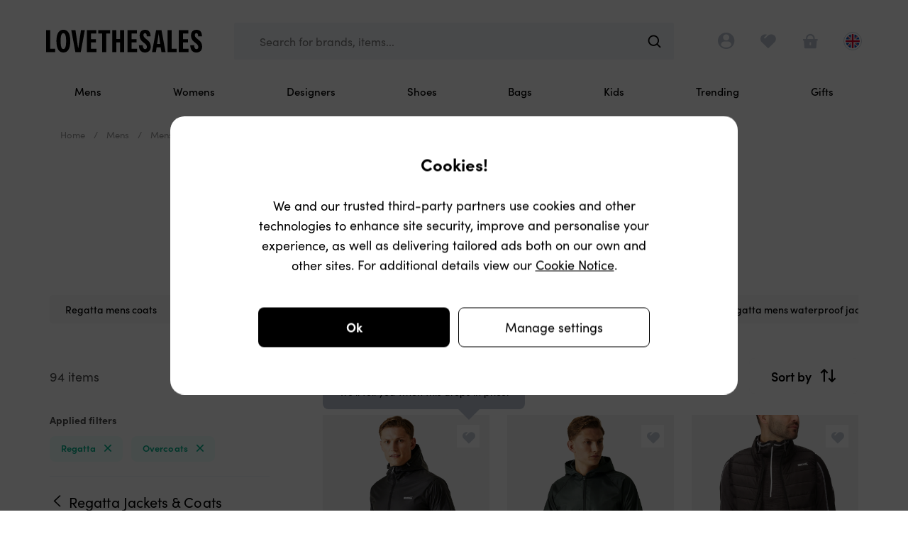

--- FILE ---
content_type: text/html; charset=utf-8
request_url: https://www.lovethesales.com/regatta-overcoat-sale
body_size: 102286
content:


<!DOCTYPE html>
<html lang="en">
<head>

    <!-- #region Metadata -->
    <meta charset="utf-8" />
    <title>Regatta Overcoats sale | Designer Outlet</title>

    <meta name="viewport" content="width=device-width, initial-scale=1.0, user-scalable=no" />

    <meta property="fb:admins" content="546610595" />

    <meta name="msapplication-tap-highlight" content="no">

        <link rel="manifest" href="/manifest.json">
        <meta name="mobile-web-app-capable" content="yes">

    <meta name="theme-color" content="#fff" />

    <link rel="icon" sizes="16x16 32x32 48x48" href="/favicon.ico?v=2" type="image/x-icon" />

    
<link rel="apple-touch-icon" href=//ltsimages.blob.core.windows.net/pwa/apple/icon/180x180.png?v=1 />

    <link rel="apple-touch-icon" sizes="120x120" href="//ltsimages.blob.core.windows.net/pwa/apple/icon/120x120.png?v=1" />
    <link rel="apple-touch-icon" sizes="152x152" href="//ltsimages.blob.core.windows.net/pwa/apple/icon/152x152.png?v=1" />
    <link rel="apple-touch-icon" sizes="167x167" href="//ltsimages.blob.core.windows.net/pwa/apple/icon/167x167.png?v=1" />
    <link rel="apple-touch-icon" sizes="180x180" href="//ltsimages.blob.core.windows.net/pwa/apple/icon/180x180.png?v=1" />
    <link rel="apple-touch-icon" sizes="192x192" href="//ltsimages.blob.core.windows.net/pwa/apple/icon/192x192.png?v=1" />
    <link rel="apple-touch-icon" sizes="1024x1024" href="//ltsimages.blob.core.windows.net/pwa/apple/icon/1024x1024.png?v=1" />

    <link href="//ltsimages.blob.core.windows.net/pwa/apple/splash/640x1136.png"
          media="(device-width: 320px) and (device-height: 568px) and (-webkit-device-pixel-ratio: 2) and (orientation: portrait)"
          rel="apple-touch-startup-image" />
    <link href="//ltsimages.blob.core.windows.net/pwa/apple/splash/1136x640.png"
          media="(device-width: 320px) and (device-height: 568px) and (-webkit-device-pixel-ratio: 2) and (orientation: landscape)"
          rel="apple-touch-startup-image" />
    <link href="//ltsimages.blob.core.windows.net/pwa/apple/splash/750x1334.png"
          media="(device-width: 375px) and (device-height: 667px) and (-webkit-device-pixel-ratio: 2) and (orientation: portrait)"
          rel="apple-touch-startup-image" />
    <link href="//ltsimages.blob.core.windows.net/pwa/apple/splash/1334x750.png"
          media="(device-width: 375px) and (device-height: 667px) and (-webkit-device-pixel-ratio: 2) and (orientation: landscape)"
          rel="apple-touch-startup-image" />
    <link href="//ltsimages.blob.core.windows.net/pwa/apple/splash/1242x2208.png"
          media="(device-width: 414px) and (device-height: 736px) and (-webkit-device-pixel-ratio: 3) and (orientation: portrait)"
          rel="apple-touch-startup-image" />
    <link href="//ltsimages.blob.core.windows.net/pwa/apple/splash/2208x1242.png"
          media="(device-width: 414px) and (device-height: 736px) and (-webkit-device-pixel-ratio: 3) and (orientation: landscape)"
          rel="apple-touch-startup-image" />
    <link href="//ltsimages.blob.core.windows.net/pwa/apple/splash/828x1792.png"
          media="(device-width: 414px) and (device-height: 896px) and (-webkit-device-pixel-ratio: 2) and (orientation: portrait)"
          rel="apple-touch-startup-image" />
    <link href="//ltsimages.blob.core.windows.net/pwa/apple/splash/1792x828.png"
          media="(device-width: 414px) and (device-height: 896px) and (-webkit-device-pixel-ratio: 2) and (orientation: landscape)"
          rel="apple-touch-startup-image" />
    <link href="//ltsimages.blob.core.windows.net/pwa/apple/splash/1125x2436.png"
          media="(device-width: 375px) and (device-height: 812px) and (-webkit-device-pixel-ratio: 3) and (orientation: portrait)"
          rel="apple-touch-startup-image" />
    <link href="//ltsimages.blob.core.windows.net/pwa/apple/splash/2436x1125.png"
          media="(device-width: 375px) and (device-height: 812px) and (-webkit-device-pixel-ratio: 3) and (orientation: landscape)"
          rel="apple-touch-startup-image" />
    <link href="//ltsimages.blob.core.windows.net/pwa/apple/splash/1242x2688.png"
          media="(device-width: 414px) and (device-height: 896px) and (-webkit-device-pixel-ratio: 3) and (orientation: portrait)"
          rel="apple-touch-startup-image" />
    <link href="//ltsimages.blob.core.windows.net/pwa/apple/splash/2688x1242.png"
          media="(device-width: 414px) and (device-height: 896px) and (-webkit-device-pixel-ratio: 3) and (orientation: landscape)"
          rel="apple-touch-startup-image" />
    <link href="//ltsimages.blob.core.windows.net/pwa/apple/splash/1536x2048.png"
          media="(device-width: 768px) and (device-height: 1024px) and (-webkit-device-pixel-ratio: 2) and (orientation: portrait)"
          rel="apple-touch-startup-image" />
    <link href="//ltsimages.blob.core.windows.net/pwa/apple/splash/2048x1536.png"
          media="(device-width: 768px) and (device-height: 1024px) and (-webkit-device-pixel-ratio: 2) and (orientation: landscape)"
          rel="apple-touch-startup-image" />
    <link href="//ltsimages.blob.core.windows.net/pwa/apple/splash/2048x2732.png"
          media="(device-width: 1024px) and (device-height: 1366px) and (-webkit-device-pixel-ratio: 2) and (orientation: portrait)"
          rel="apple-touch-startup-image" />
    <link href="//ltsimages.blob.core.windows.net/pwa/apple/splash/2732x2048.png"
          media="(device-width: 1024px) and (device-height: 1366px) and (-webkit-device-pixel-ratio: 2) and (orientation: landscape)"
          rel="apple-touch-startup-image" />
    <link href="//ltsimages.blob.core.windows.net/pwa/apple/splash/1668x2224.png"
          media="(device-width: 834px) and (device-height: 1112px) and (-webkit-device-pixel-ratio: 2) and (orientation: portrait)"
          rel="apple-touch-startup-image" />
    <link href="//ltsimages.blob.core.windows.net/pwa/apple/splash/2224x1668.png"
          media="(device-width: 834px) and (device-height: 1112px) and (-webkit-device-pixel-ratio: 2) and (orientation: landscape)"
          rel="apple-touch-startup-image" />
    <link href="//ltsimages.blob.core.windows.net/pwa/apple/splash/1620x2160.png"
          media="(device-width: 810px) and (device-height: 1080px) and (-webkit-device-pixel-ratio: 2) and (orientation: portrait)"
          rel="apple-touch-startup-image" />
    <link href="//ltsimages.blob.core.windows.net/pwa/apple/splash/2160x1620.png"
          media="(device-width: 810px) and (device-height: 1080px) and (-webkit-device-pixel-ratio: 2) and (orientation: landscape)"
          rel="apple-touch-startup-image" />
    <link href="//ltsimages.blob.core.windows.net/pwa/apple/splash/1668x2388.png"
          media="(device-width: 834px) and (device-height: 1194px) and (-webkit-device-pixel-ratio: 2) and (orientation: portrait)"
          rel="apple-touch-startup-image" />
    <link href="//ltsimages.blob.core.windows.net/pwa/apple/splash/2388x1668.png"
          media="(device-width: 834px) and (device-height: 1194px) and (-webkit-device-pixel-ratio: 2) and (orientation: landscape)"
          rel="apple-touch-startup-image" />


    <meta name="msapplication-config" content="/ms-tile.xml" />

    <meta name="p:domain_verify" content="47841cbd347cf8de5122f609e52b5bb9" />

    <meta property="al:android:package" content="com.lovethesales.www.app" />

    <!-- #endregion Metadata -->
    <!-- #region Styles and style resources -->
    <link href='/fonts/lts-glyphs.woff?v=06ddf5b4be9e1136e9830f61fda37951' rel='preload' crossorigin='anonymous' as='font' type='font/woff2'></link><link href="/fonts/lts-glyphs.css?v=40f5b08d0bd2214f71179f07ba491b6f" rel="stylesheet"></link>

    <link rel="preload" href="/content/fonts/light.woff2" crossorigin="anonymous" as="font" type="font/woff2">
    <link rel="preload" href="/content/fonts/regular.woff2" crossorigin="anonymous" as="font" type="font/woff2">
    <link rel="preload" href="/content/fonts/medium.woff2" crossorigin="anonymous" as="font" type="font/woff2">
    <link rel="preload" href="/content/fonts/semi-bold.woff2" crossorigin="anonymous" as="font" type="font/woff2">
    <link rel="preload" href="/content/fonts/bold.woff2" crossorigin="anonymous" as="font" type="font/woff2">

    <link rel="modulepreload" href="/scripts/modules/views/sales/sales-view-model.js?v=8cfcb34e4e96a2d8d04349d368bf5aa2" as="script" crossorigin="crossorigin" />



    
    <link rel="stylesheet" type="text/css" media="all" href="/styles/sales-priority.css?v=GEAeWO6i1_k5FKU0oSq3n9_FInJXwzBYy1cpHzLFk9s" />
    <link rel="stylesheet" type="text/css" media="all" href="/styles/sales-deferred.css?v=goZZTv1ZYexJ81jd7sbxK50W7iy6JQKjIOBQqqAa5q4" />



    <!-- #endregion Styles and style resources -->
    <!-- #region Scripts -->
    
    <script>
        if (atob) {
            var expression = new RegExp(atob('SGVhZGxlc3NDaHJvbWU=') + '|' + atob('UGhhbnRvbUpT'));

            if (expression.test(window.navigator.userAgent)) {
                while (true) {
                    document.write(Math.random());
                }
            }
        }
    </script>
    
    
    <script type="text/javascript">
        if (!(window.console && console.log)) {
        console = {
        log: function () { },
        debug: function () { },
        info: function () { },
        warn: function () { },
        error: function () { }
        };
        }

        window.lts = window.lts || {};
        window.lts.onLayoutReady = func => {
        window.lts.layoutReady ? func() : window.addEventListener('lts.layoutready', func);
        }
    </script>

        <script>
            window.ga = function () { };
            window.gtag = function () { };
            window.dataLayer = window.dataLayer || [];
        </script>


    <script type="application/ld+json">
        {
        "@context" : "http://schema.org",
        "@type" : "WebSite",
        "name" : "Love the Sales",
        "url" : "https://www.lovethesales.com/",
        "potentialAction": {
        "@type": "SearchAction",
        "target": "https://www.lovethesales.com/?keywords={search_term_string}",
        "query-input": "required name=search_term_string"
        }
        }
    </script>
    
    <meta name="description" content="Regatta Overcoats sale | Designer Outlet Huge discounts from the biggest online sales &amp; clearance outlet." />

    <meta property="og:title" content="Regatta Overcoats sale | Designer Outlet Huge discounts from the biggest online sales &amp; clearance outlet." />
    <meta property="og:description" content="Regatta Overcoats sale | Designer Outlet Huge discounts from the biggest online sales &amp; clearance outlet." />
    <meta property="og:url" content="https://www.lovethesales.com/regatta-overcoat-sale" />
    <meta property="og:type" content="product.group" />
    <meta property="og:image" content="https://www.lovethesales.com/images/og-sharing-image.jpg" />

    <meta name="twitter:card" content="summary">
    <meta name="twitter:site" content="&#64;lovethesales">
    <meta name="twitter:title" content="Regatta Overcoats sale | Designer Outlet Huge discounts from the biggest online sales &amp; clearance outlet." />
    <meta name="twitter:description" content="Regatta Overcoats sale | Designer Outlet Huge discounts from the biggest online sales &amp; clearance outlet." />
    <meta name="twitter:image" content="https://www.lovethesales.com/images/twitter-sharing-image.png">
    <meta name="twitter:url" content="https://www.lovethesales.com/regatta-overcoat-sale" />

        <link rel="canonical" href="https://www.lovethesales.com/regatta-overcoat-sale" />

        <link rel="preconnect" href="https://lts-images-proxy.azureedge.net/" />
    


<script type="text/javascript">!function(T,l,y){var S=T.location,k="script",D="instrumentationKey",C="ingestionendpoint",I="disableExceptionTracking",E="ai.device.",b="toLowerCase",w="crossOrigin",N="POST",e="appInsightsSDK",t=y.name||"appInsights";(y.name||T[e])&&(T[e]=t);var n=T[t]||function(d){var g=!1,f=!1,m={initialize:!0,queue:[],sv:"5",version:2,config:d};function v(e,t){var n={},a="Browser";return n[E+"id"]=a[b](),n[E+"type"]=a,n["ai.operation.name"]=S&&S.pathname||"_unknown_",n["ai.internal.sdkVersion"]="javascript:snippet_"+(m.sv||m.version),{time:function(){var e=new Date;function t(e){var t=""+e;return 1===t.length&&(t="0"+t),t}return e.getUTCFullYear()+"-"+t(1+e.getUTCMonth())+"-"+t(e.getUTCDate())+"T"+t(e.getUTCHours())+":"+t(e.getUTCMinutes())+":"+t(e.getUTCSeconds())+"."+((e.getUTCMilliseconds()/1e3).toFixed(3)+"").slice(2,5)+"Z"}(),iKey:e,name:"Microsoft.ApplicationInsights."+e.replace(/-/g,"")+"."+t,sampleRate:100,tags:n,data:{baseData:{ver:2}}}}var h=d.url||y.src;if(h){function a(e){var t,n,a,i,r,o,s,c,u,p,l;g=!0,m.queue=[],f||(f=!0,t=h,s=function(){var e={},t=d.connectionString;if(t)for(var n=t.split(";"),a=0;a<n.length;a++){var i=n[a].split("=");2===i.length&&(e[i[0][b]()]=i[1])}if(!e[C]){var r=e.endpointsuffix,o=r?e.location:null;e[C]="https://"+(o?o+".":"")+"dc."+(r||"services.visualstudio.com")}return e}(),c=s[D]||d[D]||"",u=s[C],p=u?u+"/v2/track":d.endpointUrl,(l=[]).push((n="SDK LOAD Failure: Failed to load Application Insights SDK script (See stack for details)",a=t,i=p,(o=(r=v(c,"Exception")).data).baseType="ExceptionData",o.baseData.exceptions=[{typeName:"SDKLoadFailed",message:n.replace(/\./g,"-"),hasFullStack:!1,stack:n+"\nSnippet failed to load ["+a+"] -- Telemetry is disabled\nHelp Link: https://go.microsoft.com/fwlink/?linkid=2128109\nHost: "+(S&&S.pathname||"_unknown_")+"\nEndpoint: "+i,parsedStack:[]}],r)),l.push(function(e,t,n,a){var i=v(c,"Message"),r=i.data;r.baseType="MessageData";var o=r.baseData;return o.message='AI (Internal): 99 message:"'+("SDK LOAD Failure: Failed to load Application Insights SDK script (See stack for details) ("+n+")").replace(/\"/g,"")+'"',o.properties={endpoint:a},i}(0,0,t,p)),function(e,t){if(JSON){var n=T.fetch;if(n&&!y.useXhr)n(t,{method:N,body:JSON.stringify(e),mode:"cors"});else if(XMLHttpRequest){var a=new XMLHttpRequest;a.open(N,t),a.setRequestHeader("Content-type","application/json"),a.send(JSON.stringify(e))}}}(l,p))}function i(e,t){f||setTimeout(function(){!t&&m.core||a()},500)}var e=function(){var n=l.createElement(k);n.src=h;var e=y[w];return!e&&""!==e||"undefined"==n[w]||(n[w]=e),n.onload=i,n.onerror=a,n.onreadystatechange=function(e,t){"loaded"!==n.readyState&&"complete"!==n.readyState||i(0,t)},n}();y.ld<0?l.getElementsByTagName("head")[0].appendChild(e):setTimeout(function(){l.getElementsByTagName(k)[0].parentNode.appendChild(e)},y.ld||0)}try{m.cookie=l.cookie}catch(p){}function t(e){for(;e.length;)!function(t){m[t]=function(){var e=arguments;g||m.queue.push(function(){m[t].apply(m,e)})}}(e.pop())}var n="track",r="TrackPage",o="TrackEvent";t([n+"Event",n+"PageView",n+"Exception",n+"Trace",n+"DependencyData",n+"Metric",n+"PageViewPerformance","start"+r,"stop"+r,"start"+o,"stop"+o,"addTelemetryInitializer","setAuthenticatedUserContext","clearAuthenticatedUserContext","flush"]),m.SeverityLevel={Verbose:0,Information:1,Warning:2,Error:3,Critical:4};var s=(d.extensionConfig||{}).ApplicationInsightsAnalytics||{};if(!0!==d[I]&&!0!==s[I]){var c="onerror";t(["_"+c]);var u=T[c];T[c]=function(e,t,n,a,i){var r=u&&u(e,t,n,a,i);return!0!==r&&m["_"+c]({message:e,url:t,lineNumber:n,columnNumber:a,error:i}),r},d.autoExceptionInstrumented=!0}return m}(y.cfg);function a(){y.onInit&&y.onInit(n)}(T[t]=n).queue&&0===n.queue.length?(n.queue.push(a),n.trackPageView({})):a()}(window,document,{
src: "https://js.monitor.azure.com/scripts/b/ai.2.min.js", // The SDK URL Source
crossOrigin: "anonymous", 
cfg: { // Application Insights Configuration
    connectionString: 'InstrumentationKey=e6fb6b7b-38e3-4bed-ab2a-1bac6e4d48d2;IngestionEndpoint=https://uksouth-1.in.applicationinsights.azure.com/'
}});</script></head>

<body class="">   
        <!-- Google Tag Manager (noscript) -->
        <noscript>
            <iframe src="https://www.googletagmanager.com/ns.html?id=GTM-KHT9ZQ2&gtm_auth=qOU4pMh_7A87dYVX9QnPIg&gtm_preview=env-1&gtm_cookies_win=x"
            height="0" width="0" style="display:none;visibility:hidden"></iframe>
        </noscript>
        <!-- End Google Tag Manager (noscript) -->

    <input name="__RequestVerificationToken" type="hidden" value="CfDJ8LYKgwH06B1GpqdNh_a7J4lddEwpSPIeEcWfQSUsfxolVbNLTRI5t_l_LhudIo36_S3OBEcPpMrLarQdDvQVnjv7dV4mMLz1bSJb0N_jqYqVt-fr7hy9VD7uPuE03amwcjv_0mw-8LlmQ7ZEIfofDgs" />

        


<section id="main-header" class="main-header">


        


<div class="js-navigation__container navigation__container">
    <nav class="navigation js-navigation"
         data-test-id='main-header-navigation'>

        <div class="navigation__top-row">
            <header class="navigation__title">
                <a class="navigation__title-link"
                   href="/"
                   title="Home"
                   data-test-id="main-header-logo-link">
                    
                    <h2 class="utils__sr-only">Navigation</h2>
                    <img class="navigation__title-logo"
                         src=/Images/love-the-sales/lovethesales-no-heart.svg
                         alt="Love the Sales"
                         width="206"
                         height="35"/>
                </a>
            </header>

            <section class="navigation-actions">
                <h3 class="utils__sr-only">Navigation options</h3>

                <section class="navigation-action 
                                navigation-action__home">
                    
                    <a href="/"
                       class="navigation-action__link"
                       title="Home">
                        <div class="navigation-action__icon glyphs__home-solid"></div>
                        <h4 class="navigation-action__title">Home</h4>
                    </a>
                    
                </section>

                <section class="navigation-action navigation-action__account">
                    <a class="navigation-action__link"
                       id="account-button"
                       href="#"
                       title="Account"
                       data-test-id="main-header-account">
                        
                        <div class="navigation-action__icon glyphs__user"></div>
                        <h4 class="navigation-action__title">Account</h4>
                    </a>

                    <div class="account-menu" data-test-id="main-header-account-menu">
                        <div class="account-menu-wrap">
                            <div class="account-menu-main">
                                <div class="account-menu-headline">
                                    
                                        <a href="/signin?returnurl=%2fregatta-overcoat-sale"
                                           class="sign-in-button"
                                           rel="nofollow"
                                           data-test-id="main-header-account-sign-in">Sign in</a>
                                        <a href="/signup"
                                           class="join-button"
                                           data-test-id="main-header-account-sign-up">Join</a>
                                </div>

                                <hr />

                                <ul class="account-menu-links">
                                    <li>
                                        <a href="/account" 
                                           class="my-account"
                                           data-test-id="main-header-account-settings">
                                            <span>My settings</span>
                                        </a>
                                    </li>
                                    <li>
                                        <a href="/my-orders" 
                                           class="my-orders"
                                           data-test-id="main-header-account-orders">
                                            <span>My orders</span>
                                        </a>
                                    </li>
                                    <li>
                                        <a href="/"
                                           class="my-sales"
                                           data-test-id="main-header-account-sales">
                                            <span>My sales</span>
                                        </a>
                                    </li>
                                    <li>
                                        <a href="/account/following" 
                                           class="my-brands"
                                           data-test-id="main-header-account-brands">
                                            <span>My brands</span>
                                        </a>
                                    </li>
                                </ul>

                                <a href="/help" class="help-centre-button">Help centre</a>

                                <button class="account-menu__country-control country-control"
                                        data-test-id='main-header-account-location'>
                                    <img class="country-control__flag"
                                         src="https://ltsimages.blob.core.windows.net/flags/132.png"
                                         height="26"
                                         width="26"
                                         alt="The flag of United Kingdom"
                                         loading="lazy">
                                    <p class="account-menu__country-text">
                                        &#xA3;GBP 
                                        <span class="account-menu__country-text-change">Change</span>
                                    </p>
                                </button>

                            </div>
                        </div>
                    </div>
                </section>

                <section class="navigation-action 
                                navigation-action__shortlist 
                                ">
                    
                    <a href="/account/shortlist"
                       id="shortlist"
                       class="navigation-action__link"
                       title="Shortlist"
                       data-test-id="main-header-shortlist">

                        <div id="shortlist-count" class="navigation-action__shortlist-count"></div>

                        <div class="navigation-action__icon glyphs__heart-solid"></div>
                        <h4 class="navigation-action__title">Shortlist</h4>
                    </a>
                </section>

                <section class="navigation-action 
                    navigation-action__my-bag 
                    ">
                        
                    <a href="/my-bag"
                        id="basket"
                        class="navigation-action__link"
                        title="My bag"
                        data-test-id="main-header-bag">

                        <div class="navigation-action__basket-count js-basket-count-text"></div>

                        <div class="navigation-action__icon glyphs__my-bag"></div>
                        <h4 class="navigation-action__title">My bag</h4>
                    </a>
                        
                    <div class="bag-menu__pointer"></div>
                </section>

                <section class="navigation-action navigation-action__search-browse">
                    <div class="navigation-action__search-browse-wrapper">

                        <button class="navigation-action__link js-open-search-browse"
                                title="Search"
                                data-test-id="main-header-serach-browse">
                            <div class="navigation-action__icon glyphs__search-browse"></div>
                            <div class="navigation-action__icon glyphs__search"></div>
                            <h4 class="navigation-action__title">
                                Search<span class="navigation-action__title-extra"> or browse categories</span>
                            </h4>
                            <p class="navigation-action__keyword-search-text js-prefill-keywords">
                                Search for brands, items...
                            </p>
                        </button>
                    </div>
                </section>

                <section class="navigation-action navigation-action__location">
                    
                    <button class="navigation-action__country-control country-control"
                            data-test-id="main-header-location">
                        <h4 class="utils__sr-only">Change location</h4>
                        <img class="country-control__flag"
                             src="https://ltsimages.blob.core.windows.net/flags/132.png"
                             height="26"
                             width="26"
                             alt="The flag of United Kingdom"
                             loading="lazy">
                    </button>
                </section>

            </section>
            
            <div class="bag-menu__container">
                <div class="bag-menu__wrapper">
                    <div class="bag-menu__content">
                        <p class="bag-menu__title"><span class="bag-menu__tick glyphs__tick"></span>Added to bag</p>
                        <div class="bag-menu__buttons">
                            <button class="bag-menu__continue-button">Continue shopping</button>
                            <a class="bag-menu__checkout-button" href="/my-bag" title="My bag">Checkout now</a>
                        </div>
                    </div>
                </div>
            </div>
        </div>

        <section class="search-browse__interface">
            <h4 class="utils__sr-only">Search or browse departments</h4>

            <section class="keyword-search">
                <h5 class="utils__sr-only">Search the sales</h5>

                <div class="keyword-search__box-wrapper">
                    <div class="keyword-search__back"></div>
                    <div class="keyword-search__box">
                        
                        <form class="keyword-search__form" action="/sales">
                            <input class="keyword-search__input"
                                   type="search"
                                   placeholder="Search the world's sales"
                                   data-mobile-placeholder="Search the world's sales"
                                   data-desktop-placeholder="Search for brands, items..."
                                   name="keywords"
                                   autocorrect="off"
                                   autocapitalize="off"
                                   autocomplete="off"
                                   spellcheck="false"/>
                        </form>

                        <div class="keyword-search__icon"></div>
                    </div>
                </div>
                
                <div class="keyword-search__suggestion-container utils__lovely-scrollbar"></div>
                
                <div class="keyword-search__loading">
                    <div class="loading-logo">
                        <div class="loading__spinner large">
                            <img class="loading__spinner-logo" loading="lazy" alt="Loading spinner" src="/Images/love-the-sales/lovethesales-logo-heart-green.svg">
                        </div>
                    </div>
                </div>
            </section>

            
                


<section class="browse-departments__container show-desktop">
    <h5 class="utils__sr-only">Browse by department</h5>

    <div class="browse-departments__overlay"></div>

    <div class="browse-departments__wrapper">

            <div class="browse-departments__department">

            <a class="browse-departments__department-link"
               href="/mens-clothing-sale"
               onclick="dataLayer.push({&#x27;event&#x27;: &#x27;select_top_level_navigation&#x27;, &#x27;content_type&#x27;: &#x27;Category&#x27;, &#x27;item_id&#x27;: &#x27;/mens-clothing-sale&#x27;, &#x27;item_name&#x27; : &#x27;Mens&#x27;, &#x27;section_name&#x27;: &#x27;Departments&#x27;});lts.trackGoogleEvent(&#x27;browse-click&#x27;, {event_category: &#x27;navigation&#x27;,event_label: &#x27;Mens&#x27;});"
               data-test-id=main-header-mens-department-link>

Mens                <picture>
                            <source srcset="https://ltsimages.blob.core.windows.net/ltsn2cmslive/upload/Menu/Mobile%20menu%20department%20panels/menu-mens2.png">
                <img class="browse-departments__department-image"
                    src="/Images/transparent-pixel.png"
                    loading="lazy"
                    alt="Mens" />
            </picture>
            </a>

                    <section class="browse-departments__department-container">
                        <div class="browse-departments__department-content">
                            <header class="browse-departments__category-header">
                                <button class="browse-departments__category-header-back parent glyphs__arrow"
                                        type="button"></button>
                                <h6 class="browse-departments__category-header-text">Mens</h6>
                                <button class="buttons__close-circle-white browse-departments__category-header-close parent glyphs__close js-close-search-browse"
                                        type="button"></button>
                            </header>

        <ul class="browse-departments__parent-categories">
                <li class="browse-departments__parent-category">

                        <a class="browse-departments__parent-category-link"
                           href="/mens-clothing-sale"
                           rel=nofollow
                           onclick="dataLayer.push({&#x27;event&#x27;: &#x27;select_top_level_navigation&#x27;, &#x27;content_type&#x27;: &#x27;Category&#x27;, &#x27;item_id&#x27;: &#x27;/mens-clothing-sale&#x27;, &#x27;item_name&#x27; : &#x27;Clothing&#x27;, &#x27;section_name&#x27;: &#x27;Parent categories&#x27;}); lts.trackGoogleEvent(&#x27;heading-click&#x27;, {event_category: &#x27;navigation&#x27;,event_label: &#x27;Clothing&#x27;});"
                           data-parent-category="clothing"
                           >


                            Clothing

                            <span class="browse-departments__parent-category-chevron glyphs__chevron"></span>
                        </a>

                   
                </li>
                <li class="browse-departments__parent-category">

                        <a class="browse-departments__parent-category-link"
                           href="/mens-shoes-sale"
                           onclick="dataLayer.push({&#x27;event&#x27;: &#x27;select_top_level_navigation&#x27;, &#x27;content_type&#x27;: &#x27;Category&#x27;, &#x27;item_id&#x27;: &#x27;/mens-shoes-sale&#x27;, &#x27;item_name&#x27; : &#x27;Shoes&#x27;, &#x27;section_name&#x27;: &#x27;Parent categories&#x27;}); lts.trackGoogleEvent(&#x27;heading-click&#x27;, {event_category: &#x27;navigation&#x27;,event_label: &#x27;Shoes&#x27;});"
                           data-parent-category="shoes"
                           data-test-id=main-header-mens-shoes-department-link>


                            Shoes

                            <span class="browse-departments__parent-category-chevron glyphs__chevron"></span>
                        </a>

                   
                </li>
                <li class="browse-departments__parent-category">

                        <a class="browse-departments__parent-category-link"
                           href="/mens-bags-sale"
                           onclick="dataLayer.push({&#x27;event&#x27;: &#x27;select_top_level_navigation&#x27;, &#x27;content_type&#x27;: &#x27;Category&#x27;, &#x27;item_id&#x27;: &#x27;/mens-bags-sale&#x27;, &#x27;item_name&#x27; : &#x27;Bags&#x27;, &#x27;section_name&#x27;: &#x27;Parent categories&#x27;}); lts.trackGoogleEvent(&#x27;heading-click&#x27;, {event_category: &#x27;navigation&#x27;,event_label: &#x27;Bags&#x27;});"
                           data-parent-category="bags"
                           >


                            Bags

                            <span class="browse-departments__parent-category-chevron glyphs__chevron"></span>
                        </a>

                   
                </li>
                <li class="browse-departments__parent-category">

                        <a class="browse-departments__parent-category-link"
                           href="/mens-accessories-sale"
                           onclick="dataLayer.push({&#x27;event&#x27;: &#x27;select_top_level_navigation&#x27;, &#x27;content_type&#x27;: &#x27;Category&#x27;, &#x27;item_id&#x27;: &#x27;/mens-accessories-sale&#x27;, &#x27;item_name&#x27; : &#x27;Accessories&#x27;, &#x27;section_name&#x27;: &#x27;Parent categories&#x27;}); lts.trackGoogleEvent(&#x27;heading-click&#x27;, {event_category: &#x27;navigation&#x27;,event_label: &#x27;Accessories&#x27;});"
                           data-parent-category="accessories"
                           >


                            Accessories

                            <span class="browse-departments__parent-category-chevron glyphs__chevron"></span>
                        </a>

                   
                </li>
                <li class="browse-departments__parent-category">

                        <a class="browse-departments__parent-category-link"
                           href="/sales#category=sports"
                           onclick="dataLayer.push({&#x27;event&#x27;: &#x27;select_top_level_navigation&#x27;, &#x27;content_type&#x27;: &#x27;Category&#x27;, &#x27;item_id&#x27;: &#x27;/sales#category=sports&#x27;, &#x27;item_name&#x27; : &#x27;Activewear&#x27;, &#x27;section_name&#x27;: &#x27;Parent categories&#x27;}); lts.trackGoogleEvent(&#x27;heading-click&#x27;, {event_category: &#x27;navigation&#x27;,event_label: &#x27;Activewear&#x27;});"
                           data-parent-category="activewear"
                           >


                            Activewear

                            <span class="browse-departments__parent-category-chevron glyphs__chevron"></span>
                        </a>

                   
                </li>
        </ul>
            <section class="browse-departments__parent-category-content"
                     data-parent-category="clothing">
                
                <header class="browse-departments__category-header">
                    <button class="browse-departments__category-header-back child glyphs__arrow"
                            type="button"></button>
                    <h6 class="browse-departments__category-header-text">Clothing</h6>
                    <button class="buttons__close-circle-white browse-departments__category-header-close child glyphs__close js-close-search-browse"
                            type="button"></button>
                </header>
                
        <ul class="browse-departments__child-categories">
            

                <li class="browse-departments__child-category"
                    style="order:0">
                    <a class="browse-departments__child-category-link"
                       href="/mens-clothing-sale"
                       rel=nofollow 
                       onclick="dataLayer.push({ 'event': 'select_top_level_navigation', 'content_type': 'Category', 'item_id': '/mens-clothing-sale', 'item_name': 'All clothing', 'section_name': 'Child categories' }); lts.trackGoogleEvent('browse-click', {event_category: 'navigation',event_label: 'All clothing'});"
                       >

                        All clothing
                    </a>
                </li>
                <li class="browse-departments__child-category"
                    style="order:1">
                    <a class="browse-departments__child-category-link"
                       href="/mens-blazer-sale" 
                       onclick="dataLayer.push({ 'event': 'select_top_level_navigation', 'content_type': 'Category', 'item_id': '/mens-blazer-sale', 'item_name': 'Blazers', 'section_name': 'Child categories' }); lts.trackGoogleEvent('browse-click', {event_category: 'navigation',event_label: 'Blazers'});"
                       >

                        Blazers
                    </a>
                </li>
                <li class="browse-departments__child-category"
                    style="order:2">
                    <a class="browse-departments__child-category-link"
                       href="/mens-hoodies-sweatshirts-sale" 
                       onclick="dataLayer.push({ 'event': 'select_top_level_navigation', 'content_type': 'Category', 'item_id': '/mens-hoodies-sweatshirts-sale', 'item_name': 'Hoodies &amp; Sweatshirts', 'section_name': 'Child categories' }); lts.trackGoogleEvent('browse-click', {event_category: 'navigation',event_label: 'Hoodies &amp; Sweatshirts'});"
                       >

                        Hoodies &amp; Sweatshirts
                    </a>
                </li>
                <li class="browse-departments__child-category"
                    style="order:3">
                    <a class="browse-departments__child-category-link"
                       href="/mens-coats-sale" 
                       onclick="dataLayer.push({ 'event': 'select_top_level_navigation', 'content_type': 'Category', 'item_id': '/mens-coats-sale', 'item_name': 'Jackets &amp; Coats', 'section_name': 'Child categories' }); lts.trackGoogleEvent('browse-click', {event_category: 'navigation',event_label: 'Jackets &amp; Coats'});"
                       >

                        Jackets &amp; Coats
                    </a>
                </li>
                <li class="browse-departments__child-category"
                    style="order:4">
                    <a class="browse-departments__child-category-link"
                       href="/mens-jeans-sale" 
                       onclick="dataLayer.push({ 'event': 'select_top_level_navigation', 'content_type': 'Category', 'item_id': '/mens-jeans-sale', 'item_name': 'Jeans', 'section_name': 'Child categories' }); lts.trackGoogleEvent('browse-click', {event_category: 'navigation',event_label: 'Jeans'});"
                       >

                        Jeans
                    </a>
                </li>
                <li class="browse-departments__child-category"
                    style="order:5">
                    <a class="browse-departments__child-category-link"
                       href="/mens-sweatpants-sale" 
                       onclick="dataLayer.push({ 'event': 'select_top_level_navigation', 'content_type': 'Category', 'item_id': '/mens-sweatpants-sale', 'item_name': 'Joggers', 'section_name': 'Child categories' }); lts.trackGoogleEvent('browse-click', {event_category: 'navigation',event_label: 'Joggers'});"
                       >

                        Joggers
                    </a>
                </li>
                <li class="browse-departments__child-category"
                    style="order:6">
                    <a class="browse-departments__child-category-link"
                       href="/mens-jumpers-sale" 
                       onclick="dataLayer.push({ 'event': 'select_top_level_navigation', 'content_type': 'Category', 'item_id': '/mens-jumpers-sale', 'item_name': 'Jumpers &amp; Cardigans', 'section_name': 'Child categories' }); lts.trackGoogleEvent('browse-click', {event_category: 'navigation',event_label: 'Jumpers &amp; Cardigans'});"
                       >

                        Jumpers &amp; Cardigans
                    </a>
                </li>
                <li class="browse-departments__child-category"
                    style="order:0">
                    <a class="browse-departments__child-category-link"
                       href="/loungewear-sale" 
                       onclick="dataLayer.push({ 'event': 'select_top_level_navigation', 'content_type': 'Category', 'item_id': '/loungewear-sale', 'item_name': 'Loungewear', 'section_name': 'Child categories' }); lts.trackGoogleEvent('browse-click', {event_category: 'navigation',event_label: 'Loungewear'});"
                       >

                        Loungewear
                    </a>
                </li>
                <li class="browse-departments__child-category"
                    style="order:1">
                    <a class="browse-departments__child-category-link"
                       href="/mens-nightwear-sale" 
                       onclick="dataLayer.push({ 'event': 'select_top_level_navigation', 'content_type': 'Category', 'item_id': '/mens-nightwear-sale', 'item_name': 'Nightwear', 'section_name': 'Child categories' }); lts.trackGoogleEvent('browse-click', {event_category: 'navigation',event_label: 'Nightwear'});"
                       >

                        Nightwear
                    </a>
                </li>
                <li class="browse-departments__child-category"
                    style="order:2">
                    <a class="browse-departments__child-category-link"
                       href="/mens-polo-shirt-sale" 
                       onclick="dataLayer.push({ 'event': 'select_top_level_navigation', 'content_type': 'Category', 'item_id': '/mens-polo-shirt-sale', 'item_name': 'Polo shirts', 'section_name': 'Child categories' }); lts.trackGoogleEvent('browse-click', {event_category: 'navigation',event_label: 'Polo shirts'});"
                       >

                        Polo shirts
                    </a>
                </li>
                <li class="browse-departments__child-category"
                    style="order:3">
                    <a class="browse-departments__child-category-link"
                       href="/mens-shirt-sale" 
                       onclick="dataLayer.push({ 'event': 'select_top_level_navigation', 'content_type': 'Category', 'item_id': '/mens-shirt-sale', 'item_name': 'Shirts', 'section_name': 'Child categories' }); lts.trackGoogleEvent('browse-click', {event_category: 'navigation',event_label: 'Shirts'});"
                       >

                        Shirts
                    </a>
                </li>
                <li class="browse-departments__child-category"
                    style="order:4">
                    <a class="browse-departments__child-category-link"
                       href="/mens-shoes-sale"
                       rel=nofollow 
                       onclick="dataLayer.push({ 'event': 'select_top_level_navigation', 'content_type': 'Category', 'item_id': '/mens-shoes-sale', 'item_name': 'Shoes', 'section_name': 'Child categories' }); lts.trackGoogleEvent('browse-click', {event_category: 'navigation',event_label: 'Shoes'});"
                       >

                        Shoes
                    </a>
                </li>
                <li class="browse-departments__child-category"
                    style="order:5">
                    <a class="browse-departments__child-category-link"
                       href="/mens-shorts-sale" 
                       onclick="dataLayer.push({ 'event': 'select_top_level_navigation', 'content_type': 'Category', 'item_id': '/mens-shorts-sale', 'item_name': 'Shorts', 'section_name': 'Child categories' }); lts.trackGoogleEvent('browse-click', {event_category: 'navigation',event_label: 'Shorts'});"
                       >

                        Shorts
                    </a>
                </li>
                <li class="browse-departments__child-category"
                    style="order:6">
                    <a class="browse-departments__child-category-link"
                       href="/mens-socks-sale" 
                       onclick="dataLayer.push({ 'event': 'select_top_level_navigation', 'content_type': 'Category', 'item_id': '/mens-socks-sale', 'item_name': 'Socks', 'section_name': 'Child categories' }); lts.trackGoogleEvent('browse-click', {event_category: 'navigation',event_label: 'Socks'});"
                       >

                        Socks
                    </a>
                </li>
                <li class="browse-departments__child-category"
                    style="order:0">
                    <a class="browse-departments__child-category-link"
                       href="/suit-sale" 
                       onclick="dataLayer.push({ 'event': 'select_top_level_navigation', 'content_type': 'Category', 'item_id': '/suit-sale', 'item_name': 'Suits', 'section_name': 'Child categories' }); lts.trackGoogleEvent('browse-click', {event_category: 'navigation',event_label: 'Suits'});"
                       >

                        Suits
                    </a>
                </li>
                <li class="browse-departments__child-category"
                    style="order:1">
                    <a class="browse-departments__child-category-link"
                       href="/mens-swimwear-sale" 
                       onclick="dataLayer.push({ 'event': 'select_top_level_navigation', 'content_type': 'Category', 'item_id': '/mens-swimwear-sale', 'item_name': 'Swimwear', 'section_name': 'Child categories' }); lts.trackGoogleEvent('browse-click', {event_category: 'navigation',event_label: 'Swimwear'});"
                       >

                        Swimwear
                    </a>
                </li>
                <li class="browse-departments__child-category"
                    style="order:2">
                    <a class="browse-departments__child-category-link"
                       href="/mens-t-shirts-sale" 
                       onclick="dataLayer.push({ 'event': 'select_top_level_navigation', 'content_type': 'Category', 'item_id': '/mens-t-shirts-sale', 'item_name': 'T-Shirts', 'section_name': 'Child categories' }); lts.trackGoogleEvent('browse-click', {event_category: 'navigation',event_label: 'T-Shirts'});"
                       >

                        T-Shirts
                    </a>
                </li>
                <li class="browse-departments__child-category"
                    style="order:3">
                    <a class="browse-departments__child-category-link"
                       href="/mens-tracksuits-sale" 
                       onclick="dataLayer.push({ 'event': 'select_top_level_navigation', 'content_type': 'Category', 'item_id': '/mens-tracksuits-sale', 'item_name': 'Tracksuits', 'section_name': 'Child categories' }); lts.trackGoogleEvent('browse-click', {event_category: 'navigation',event_label: 'Tracksuits'});"
                       >

                        Tracksuits
                    </a>
                </li>
                <li class="browse-departments__child-category"
                    style="order:4">
                    <a class="browse-departments__child-category-link"
                       href="/mens-trousers-sale" 
                       onclick="dataLayer.push({ 'event': 'select_top_level_navigation', 'content_type': 'Category', 'item_id': '/mens-trousers-sale', 'item_name': 'Trousers', 'section_name': 'Child categories' }); lts.trackGoogleEvent('browse-click', {event_category: 'navigation',event_label: 'Trousers'});"
                       >

                        Trousers
                    </a>
                </li>
                <li class="browse-departments__child-category"
                    style="order:5">
                    <a class="browse-departments__child-category-link"
                       href="/mens-underwear-sale" 
                       onclick="dataLayer.push({ 'event': 'select_top_level_navigation', 'content_type': 'Category', 'item_id': '/mens-underwear-sale', 'item_name': 'Underwear', 'section_name': 'Child categories' }); lts.trackGoogleEvent('browse-click', {event_category: 'navigation',event_label: 'Underwear'});"
                       >

                        Underwear
                    </a>
                </li>
        </ul>
            </section>
            <section class="browse-departments__parent-category-content"
                     data-parent-category="shoes">
                
                <header class="browse-departments__category-header">
                    <button class="browse-departments__category-header-back child glyphs__arrow"
                            type="button"></button>
                    <h6 class="browse-departments__category-header-text">Shoes</h6>
                    <button class="buttons__close-circle-white browse-departments__category-header-close child glyphs__close js-close-search-browse"
                            type="button"></button>
                </header>
                
        <ul class="browse-departments__child-categories">
            

                <li class="browse-departments__child-category"
                    style="order:0">
                    <a class="browse-departments__child-category-link"
                       href="/mens-shoes-sale"
                       rel=nofollow 
                       onclick="dataLayer.push({ 'event': 'select_top_level_navigation', 'content_type': 'Category', 'item_id': '/mens-shoes-sale', 'item_name': 'All shoes', 'section_name': 'Child categories' }); lts.trackGoogleEvent('browse-click', {event_category: 'navigation',event_label: 'All shoes'});"
                       data-test-id=main-header-mens-all-shoes-department-link>

                        All shoes
                    </a>
                </li>
                <li class="browse-departments__child-category"
                    style="order:1">
                    <a class="browse-departments__child-category-link"
                       href="/mens-boat-shoes-sale" 
                       onclick="dataLayer.push({ 'event': 'select_top_level_navigation', 'content_type': 'Category', 'item_id': '/mens-boat-shoes-sale', 'item_name': 'Boat shoes', 'section_name': 'Child categories' }); lts.trackGoogleEvent('browse-click', {event_category: 'navigation',event_label: 'Boat shoes'});"
                       >

                        Boat shoes
                    </a>
                </li>
                <li class="browse-departments__child-category"
                    style="order:2">
                    <a class="browse-departments__child-category-link"
                       href="/mens-boots-sale" 
                       onclick="dataLayer.push({ 'event': 'select_top_level_navigation', 'content_type': 'Category', 'item_id': '/mens-boots-sale', 'item_name': 'Boots', 'section_name': 'Child categories' }); lts.trackGoogleEvent('browse-click', {event_category: 'navigation',event_label: 'Boots'});"
                       >

                        Boots
                    </a>
                </li>
                <li class="browse-departments__child-category"
                    style="order:3">
                    <a class="browse-departments__child-category-link"
                       href="/mens-brogues-sale" 
                       onclick="dataLayer.push({ 'event': 'select_top_level_navigation', 'content_type': 'Category', 'item_id': '/mens-brogues-sale', 'item_name': 'Brogues', 'section_name': 'Child categories' }); lts.trackGoogleEvent('browse-click', {event_category: 'navigation',event_label: 'Brogues'});"
                       >

                        Brogues
                    </a>
                </li>
                <li class="browse-departments__child-category"
                    style="order:4">
                    <a class="browse-departments__child-category-link"
                       href="/mens-casual-shoes-sale" 
                       onclick="dataLayer.push({ 'event': 'select_top_level_navigation', 'content_type': 'Category', 'item_id': '/mens-casual-shoes-sale', 'item_name': 'Casual shoes', 'section_name': 'Child categories' }); lts.trackGoogleEvent('browse-click', {event_category: 'navigation',event_label: 'Casual shoes'});"
                       >

                        Casual shoes
                    </a>
                </li>
                <li class="browse-departments__child-category"
                    style="order:0">
                    <a class="browse-departments__child-category-link"
                       href="/derby-shoes-sale" 
                       onclick="dataLayer.push({ 'event': 'select_top_level_navigation', 'content_type': 'Category', 'item_id': '/derby-shoes-sale', 'item_name': 'Derby shoes', 'section_name': 'Child categories' }); lts.trackGoogleEvent('browse-click', {event_category: 'navigation',event_label: 'Derby shoes'});"
                       >

                        Derby shoes
                    </a>
                </li>
                <li class="browse-departments__child-category"
                    style="order:1">
                    <a class="browse-departments__child-category-link"
                       href="/mens-desert-boots-chukkas-sale" 
                       onclick="dataLayer.push({ 'event': 'select_top_level_navigation', 'content_type': 'Category', 'item_id': '/mens-desert-boots-chukkas-sale', 'item_name': 'Desert boots &amp; Chukkas', 'section_name': 'Child categories' }); lts.trackGoogleEvent('browse-click', {event_category: 'navigation',event_label: 'Desert boots &amp; Chukkas'});"
                       >

                        Desert boots &amp; Chukkas
                    </a>
                </li>
                <li class="browse-departments__child-category"
                    style="order:2">
                    <a class="browse-departments__child-category-link"
                       href="/mens-espadrilles-sandals-sale" 
                       onclick="dataLayer.push({ 'event': 'select_top_level_navigation', 'content_type': 'Category', 'item_id': '/mens-espadrilles-sandals-sale', 'item_name': 'Espadrilles', 'section_name': 'Child categories' }); lts.trackGoogleEvent('browse-click', {event_category: 'navigation',event_label: 'Espadrilles'});"
                       >

                        Espadrilles
                    </a>
                </li>
                <li class="browse-departments__child-category"
                    style="order:3">
                    <a class="browse-departments__child-category-link"
                       href="/mens-flip-flops-sale" 
                       onclick="dataLayer.push({ 'event': 'select_top_level_navigation', 'content_type': 'Category', 'item_id': '/mens-flip-flops-sale', 'item_name': 'Flip flops', 'section_name': 'Child categories' }); lts.trackGoogleEvent('browse-click', {event_category: 'navigation',event_label: 'Flip flops'});"
                       >

                        Flip flops
                    </a>
                </li>
                <li class="browse-departments__child-category"
                    style="order:4">
                    <a class="browse-departments__child-category-link"
                       href="/mens-formal-shoes-sale" 
                       onclick="dataLayer.push({ 'event': 'select_top_level_navigation', 'content_type': 'Category', 'item_id': '/mens-formal-shoes-sale', 'item_name': 'Formal shoes', 'section_name': 'Child categories' }); lts.trackGoogleEvent('browse-click', {event_category: 'navigation',event_label: 'Formal shoes'});"
                       >

                        Formal shoes
                    </a>
                </li>
                <li class="browse-departments__child-category"
                    style="order:0">
                    <a class="browse-departments__child-category-link"
                       href="/mens-loafers-sale" 
                       onclick="dataLayer.push({ 'event': 'select_top_level_navigation', 'content_type': 'Category', 'item_id': '/mens-loafers-sale', 'item_name': 'Loafers', 'section_name': 'Child categories' }); lts.trackGoogleEvent('browse-click', {event_category: 'navigation',event_label: 'Loafers'});"
                       >

                        Loafers
                    </a>
                </li>
                <li class="browse-departments__child-category"
                    style="order:1">
                    <a class="browse-departments__child-category-link"
                       href="/mens-sandals-sale" 
                       onclick="dataLayer.push({ 'event': 'select_top_level_navigation', 'content_type': 'Category', 'item_id': '/mens-sandals-sale', 'item_name': 'Sandals', 'section_name': 'Child categories' }); lts.trackGoogleEvent('browse-click', {event_category: 'navigation',event_label: 'Sandals'});"
                       >

                        Sandals
                    </a>
                </li>
                <li class="browse-departments__child-category"
                    style="order:2">
                    <a class="browse-departments__child-category-link"
                       href="/mens-slippers-sale" 
                       onclick="dataLayer.push({ 'event': 'select_top_level_navigation', 'content_type': 'Category', 'item_id': '/mens-slippers-sale', 'item_name': 'Slippers', 'section_name': 'Child categories' }); lts.trackGoogleEvent('browse-click', {event_category: 'navigation',event_label: 'Slippers'});"
                       >

                        Slippers
                    </a>
                </li>
                <li class="browse-departments__child-category"
                    style="order:3">
                    <a class="browse-departments__child-category-link"
                       href="/mens-trainers-sale" 
                       onclick="dataLayer.push({ 'event': 'select_top_level_navigation', 'content_type': 'Category', 'item_id': '/mens-trainers-sale', 'item_name': 'Trainers', 'section_name': 'Child categories' }); lts.trackGoogleEvent('browse-click', {event_category: 'navigation',event_label: 'Trainers'});"
                       >

                        Trainers
                    </a>
                </li>
                <li class="browse-departments__child-category"
                    style="order:4">
                    <a class="browse-departments__child-category-link"
                       href="/mens-wellies-sale" 
                       onclick="dataLayer.push({ 'event': 'select_top_level_navigation', 'content_type': 'Category', 'item_id': '/mens-wellies-sale', 'item_name': 'Wellies', 'section_name': 'Child categories' }); lts.trackGoogleEvent('browse-click', {event_category: 'navigation',event_label: 'Wellies'});"
                       >

                        Wellies
                    </a>
                </li>
        </ul>
            </section>
            <section class="browse-departments__parent-category-content"
                     data-parent-category="bags">
                
                <header class="browse-departments__category-header">
                    <button class="browse-departments__category-header-back child glyphs__arrow"
                            type="button"></button>
                    <h6 class="browse-departments__category-header-text">Bags</h6>
                    <button class="buttons__close-circle-white browse-departments__category-header-close child glyphs__close js-close-search-browse"
                            type="button"></button>
                </header>
                
        <ul class="browse-departments__child-categories">
            

                <li class="browse-departments__child-category"
                    style="order:0">
                    <a class="browse-departments__child-category-link"
                       href="/mens-bags-sale"
                       rel=nofollow 
                       onclick="dataLayer.push({ 'event': 'select_top_level_navigation', 'content_type': 'Category', 'item_id': '/mens-bags-sale', 'item_name': 'All bags', 'section_name': 'Child categories' }); lts.trackGoogleEvent('browse-click', {event_category: 'navigation',event_label: 'All bags'});"
                       >

                        All bags
                    </a>
                </li>
                <li class="browse-departments__child-category"
                    style="order:1">
                    <a class="browse-departments__child-category-link"
                       href="/mens-across-body-bags-sale" 
                       onclick="dataLayer.push({ 'event': 'select_top_level_navigation', 'content_type': 'Category', 'item_id': '/mens-across-body-bags-sale', 'item_name': 'Across body bags', 'section_name': 'Child categories' }); lts.trackGoogleEvent('browse-click', {event_category: 'navigation',event_label: 'Across body bags'});"
                       >

                        Across body bags
                    </a>
                </li>
                <li class="browse-departments__child-category"
                    style="order:2">
                    <a class="browse-departments__child-category-link"
                       href="/mens-backpacks-sale" 
                       onclick="dataLayer.push({ 'event': 'select_top_level_navigation', 'content_type': 'Category', 'item_id': '/mens-backpacks-sale', 'item_name': 'Backpacks', 'section_name': 'Child categories' }); lts.trackGoogleEvent('browse-click', {event_category: 'navigation',event_label: 'Backpacks'});"
                       >

                        Backpacks
                    </a>
                </li>
                <li class="browse-departments__child-category"
                    style="order:0">
                    <a class="browse-departments__child-category-link"
                       href="/briefcase-sale" 
                       onclick="dataLayer.push({ 'event': 'select_top_level_navigation', 'content_type': 'Category', 'item_id': '/briefcase-sale', 'item_name': 'Briefcases', 'section_name': 'Child categories' }); lts.trackGoogleEvent('browse-click', {event_category: 'navigation',event_label: 'Briefcases'});"
                       >

                        Briefcases
                    </a>
                </li>
                <li class="browse-departments__child-category"
                    style="order:1">
                    <a class="browse-departments__child-category-link"
                       href="/mens-bum-bags-sale" 
                       onclick="dataLayer.push({ 'event': 'select_top_level_navigation', 'content_type': 'Category', 'item_id': '/mens-bum-bags-sale', 'item_name': 'Bum bags', 'section_name': 'Child categories' }); lts.trackGoogleEvent('browse-click', {event_category: 'navigation',event_label: 'Bum bags'});"
                       >

                        Bum bags
                    </a>
                </li>
                <li class="browse-departments__child-category"
                    style="order:2">
                    <a class="browse-departments__child-category-link"
                       href="/sports-bag-sale" 
                       onclick="dataLayer.push({ 'event': 'select_top_level_navigation', 'content_type': 'Category', 'item_id': '/sports-bag-sale', 'item_name': 'Gym bags', 'section_name': 'Child categories' }); lts.trackGoogleEvent('browse-click', {event_category: 'navigation',event_label: 'Gym bags'});"
                       >

                        Gym bags
                    </a>
                </li>
                <li class="browse-departments__child-category"
                    style="order:0">
                    <a class="browse-departments__child-category-link"
                       href="/holdall-sale" 
                       onclick="dataLayer.push({ 'event': 'select_top_level_navigation', 'content_type': 'Category', 'item_id': '/holdall-sale', 'item_name': 'Holdalls', 'section_name': 'Child categories' }); lts.trackGoogleEvent('browse-click', {event_category: 'navigation',event_label: 'Holdalls'});"
                       >

                        Holdalls
                    </a>
                </li>
                <li class="browse-departments__child-category"
                    style="order:1">
                    <a class="browse-departments__child-category-link"
                       href="/mens-messenger-bags-sale" 
                       onclick="dataLayer.push({ 'event': 'select_top_level_navigation', 'content_type': 'Category', 'item_id': '/mens-messenger-bags-sale', 'item_name': 'Messenger bags', 'section_name': 'Child categories' }); lts.trackGoogleEvent('browse-click', {event_category: 'navigation',event_label: 'Messenger bags'});"
                       >

                        Messenger bags
                    </a>
                </li>
                <li class="browse-departments__child-category"
                    style="order:2">
                    <a class="browse-departments__child-category-link"
                       href="/mens-washbag-sale" 
                       onclick="dataLayer.push({ 'event': 'select_top_level_navigation', 'content_type': 'Category', 'item_id': '/mens-washbag-sale', 'item_name': 'Washbags', 'section_name': 'Child categories' }); lts.trackGoogleEvent('browse-click', {event_category: 'navigation',event_label: 'Washbags'});"
                       >

                        Washbags
                    </a>
                </li>
        </ul>
            </section>
            <section class="browse-departments__parent-category-content"
                     data-parent-category="accessories">
                
                <header class="browse-departments__category-header">
                    <button class="browse-departments__category-header-back child glyphs__arrow"
                            type="button"></button>
                    <h6 class="browse-departments__category-header-text">Accessories</h6>
                    <button class="buttons__close-circle-white browse-departments__category-header-close child glyphs__close js-close-search-browse"
                            type="button"></button>
                </header>
                
        <ul class="browse-departments__child-categories">
            

                <li class="browse-departments__child-category"
                    style="order:0">
                    <a class="browse-departments__child-category-link"
                       href="/mens-accessories-sale"
                       rel=nofollow 
                       onclick="dataLayer.push({ 'event': 'select_top_level_navigation', 'content_type': 'Category', 'item_id': '/mens-accessories-sale', 'item_name': 'All accessories', 'section_name': 'Child categories' }); lts.trackGoogleEvent('browse-click', {event_category: 'navigation',event_label: 'All accessories'});"
                       >

                        All accessories
                    </a>
                </li>
                <li class="browse-departments__child-category"
                    style="order:1">
                    <a class="browse-departments__child-category-link"
                       href="/mens-belts-sale" 
                       onclick="dataLayer.push({ 'event': 'select_top_level_navigation', 'content_type': 'Category', 'item_id': '/mens-belts-sale', 'item_name': 'Belts', 'section_name': 'Child categories' }); lts.trackGoogleEvent('browse-click', {event_category: 'navigation',event_label: 'Belts'});"
                       >

                        Belts
                    </a>
                </li>
                <li class="browse-departments__child-category"
                    style="order:2">
                    <a class="browse-departments__child-category-link"
                       href="/mens-caps-and-hats-sale" 
                       onclick="dataLayer.push({ 'event': 'select_top_level_navigation', 'content_type': 'Category', 'item_id': '/mens-caps-and-hats-sale', 'item_name': 'Caps and hats', 'section_name': 'Child categories' }); lts.trackGoogleEvent('browse-click', {event_category: 'navigation',event_label: 'Caps and hats'});"
                       >

                        Caps and hats
                    </a>
                </li>
                <li class="browse-departments__child-category"
                    style="order:3">
                    <a class="browse-departments__child-category-link"
                       href="/mens-card-holders-sale" 
                       onclick="dataLayer.push({ 'event': 'select_top_level_navigation', 'content_type': 'Category', 'item_id': '/mens-card-holders-sale', 'item_name': 'Card holders', 'section_name': 'Child categories' }); lts.trackGoogleEvent('browse-click', {event_category: 'navigation',event_label: 'Card holders'});"
                       >

                        Card holders
                    </a>
                </li>
                <li class="browse-departments__child-category"
                    style="order:0">
                    <a class="browse-departments__child-category-link"
                       href="/mens-gloves-sale" 
                       onclick="dataLayer.push({ 'event': 'select_top_level_navigation', 'content_type': 'Category', 'item_id': '/mens-gloves-sale', 'item_name': 'Gloves', 'section_name': 'Child categories' }); lts.trackGoogleEvent('browse-click', {event_category: 'navigation',event_label: 'Gloves'});"
                       >

                        Gloves
                    </a>
                </li>
                <li class="browse-departments__child-category"
                    style="order:1">
                    <a class="browse-departments__child-category-link"
                       href="/pocket-squares-sale" 
                       onclick="dataLayer.push({ 'event': 'select_top_level_navigation', 'content_type': 'Category', 'item_id': '/pocket-squares-sale', 'item_name': 'Pocket squares', 'section_name': 'Child categories' }); lts.trackGoogleEvent('browse-click', {event_category: 'navigation',event_label: 'Pocket squares'});"
                       >

                        Pocket squares
                    </a>
                </li>
                <li class="browse-departments__child-category"
                    style="order:2">
                    <a class="browse-departments__child-category-link"
                       href="/mens-rings-sale" 
                       onclick="dataLayer.push({ 'event': 'select_top_level_navigation', 'content_type': 'Category', 'item_id': '/mens-rings-sale', 'item_name': 'Rings', 'section_name': 'Child categories' }); lts.trackGoogleEvent('browse-click', {event_category: 'navigation',event_label: 'Rings'});"
                       >

                        Rings
                    </a>
                </li>
                <li class="browse-departments__child-category"
                    style="order:3">
                    <a class="browse-departments__child-category-link"
                       href="/mens-scarves-snoods-sale" 
                       onclick="dataLayer.push({ 'event': 'select_top_level_navigation', 'content_type': 'Category', 'item_id': '/mens-scarves-snoods-sale', 'item_name': 'Scarves', 'section_name': 'Child categories' }); lts.trackGoogleEvent('browse-click', {event_category: 'navigation',event_label: 'Scarves'});"
                       >

                        Scarves
                    </a>
                </li>
                <li class="browse-departments__child-category"
                    style="order:0">
                    <a class="browse-departments__child-category-link"
                       href="/mens-sunglasses-sale" 
                       onclick="dataLayer.push({ 'event': 'select_top_level_navigation', 'content_type': 'Category', 'item_id': '/mens-sunglasses-sale', 'item_name': 'Sunglasses', 'section_name': 'Child categories' }); lts.trackGoogleEvent('browse-click', {event_category: 'navigation',event_label: 'Sunglasses'});"
                       >

                        Sunglasses
                    </a>
                </li>
                <li class="browse-departments__child-category"
                    style="order:1">
                    <a class="browse-departments__child-category-link"
                       href="/ties-sale" 
                       onclick="dataLayer.push({ 'event': 'select_top_level_navigation', 'content_type': 'Category', 'item_id': '/ties-sale', 'item_name': 'Ties', 'section_name': 'Child categories' }); lts.trackGoogleEvent('browse-click', {event_category: 'navigation',event_label: 'Ties'});"
                       >

                        Ties
                    </a>
                </li>
                <li class="browse-departments__child-category"
                    style="order:2">
                    <a class="browse-departments__child-category-link"
                       href="/wallets-sale" 
                       onclick="dataLayer.push({ 'event': 'select_top_level_navigation', 'content_type': 'Category', 'item_id': '/wallets-sale', 'item_name': 'Wallets', 'section_name': 'Child categories' }); lts.trackGoogleEvent('browse-click', {event_category: 'navigation',event_label: 'Wallets'});"
                       >

                        Wallets
                    </a>
                </li>
                <li class="browse-departments__child-category"
                    style="order:3">
                    <a class="browse-departments__child-category-link"
                       href="/mens-watches-sale" 
                       onclick="dataLayer.push({ 'event': 'select_top_level_navigation', 'content_type': 'Category', 'item_id': '/mens-watches-sale', 'item_name': 'Watches', 'section_name': 'Child categories' }); lts.trackGoogleEvent('browse-click', {event_category: 'navigation',event_label: 'Watches'});"
                       >

                        Watches
                    </a>
                </li>
        </ul>
            </section>
            <section class="browse-departments__parent-category-content"
                     data-parent-category="activewear">
                
                <header class="browse-departments__category-header">
                    <button class="browse-departments__category-header-back child glyphs__arrow"
                            type="button"></button>
                    <h6 class="browse-departments__category-header-text">Activewear</h6>
                    <button class="buttons__close-circle-white browse-departments__category-header-close child glyphs__close js-close-search-browse"
                            type="button"></button>
                </header>
                
        <ul class="browse-departments__child-categories">
            

                <li class="browse-departments__child-category"
                    style="order:0">
                    <a class="browse-departments__child-category-link"
                       href="/sales#category=sports"
                       rel=nofollow 
                       onclick="dataLayer.push({ 'event': 'select_top_level_navigation', 'content_type': 'Category', 'item_id': '/sales#category=sports', 'item_name': 'All activewear', 'section_name': 'Child categories' }); lts.trackGoogleEvent('browse-click', {event_category: 'navigation',event_label: 'All activewear'});"
                       >

                        All activewear
                    </a>
                </li>
                <li class="browse-departments__child-category"
                    style="order:1">
                    <a class="browse-departments__child-category-link"
                       href="/base-layer-sale" 
                       onclick="dataLayer.push({ 'event': 'select_top_level_navigation', 'content_type': 'Category', 'item_id': '/base-layer-sale', 'item_name': 'Base layers', 'section_name': 'Child categories' }); lts.trackGoogleEvent('browse-click', {event_category: 'navigation',event_label: 'Base layers'});"
                       >

                        Base layers
                    </a>
                </li>
                <li class="browse-departments__child-category"
                    style="order:2">
                    <a class="browse-departments__child-category-link"
                       href="/cycling-sale" 
                       onclick="dataLayer.push({ 'event': 'select_top_level_navigation', 'content_type': 'Category', 'item_id': '/cycling-sale', 'item_name': 'Cycling', 'section_name': 'Child categories' }); lts.trackGoogleEvent('browse-click', {event_category: 'navigation',event_label: 'Cycling'});"
                       >

                        Cycling
                    </a>
                </li>
                <li class="browse-departments__child-category"
                    style="order:0">
                    <a class="browse-departments__child-category-link"
                       href="/football-sale" 
                       onclick="dataLayer.push({ 'event': 'select_top_level_navigation', 'content_type': 'Category', 'item_id': '/football-sale', 'item_name': 'Football', 'section_name': 'Child categories' }); lts.trackGoogleEvent('browse-click', {event_category: 'navigation',event_label: 'Football'});"
                       >

                        Football
                    </a>
                </li>
                <li class="browse-departments__child-category"
                    style="order:1">
                    <a class="browse-departments__child-category-link"
                       href="/sports-bag-sale"
                       rel=nofollow 
                       onclick="dataLayer.push({ 'event': 'select_top_level_navigation', 'content_type': 'Category', 'item_id': '/sports-bag-sale', 'item_name': 'Gym bags', 'section_name': 'Child categories' }); lts.trackGoogleEvent('browse-click', {event_category: 'navigation',event_label: 'Gym bags'});"
                       >

                        Gym bags
                    </a>
                </li>
                <li class="browse-departments__child-category"
                    style="order:0">
                    <a class="browse-departments__child-category-link"
                       href="/gym-wear-sale" 
                       onclick="dataLayer.push({ 'event': 'select_top_level_navigation', 'content_type': 'Category', 'item_id': '/gym-wear-sale', 'item_name': 'Gym wear', 'section_name': 'Child categories' }); lts.trackGoogleEvent('browse-click', {event_category: 'navigation',event_label: 'Gym wear'});"
                       >

                        Gym wear
                    </a>
                </li>
                <li class="browse-departments__child-category"
                    style="order:1">
                    <a class="browse-departments__child-category-link"
                       href="/running-sale" 
                       onclick="dataLayer.push({ 'event': 'select_top_level_navigation', 'content_type': 'Category', 'item_id': '/running-sale', 'item_name': 'Running', 'section_name': 'Child categories' }); lts.trackGoogleEvent('browse-click', {event_category: 'navigation',event_label: 'Running'});"
                       >

                        Running
                    </a>
                </li>
        </ul>
            </section>
        <div class="browse-departments__department-promos">
            
                <section class="browse-departments__promo-section">
                        <header class="browse-departments__promo-section-header">
                            <h6 class="browse-departments__promo-section-title">Trending</h6>
                        </header>

                    <div class="browse-departments__promo-panel-container">

                            <a class="browse-departments__promo-panel"
                               href="/mens-clothing-sale#pricefrom=51.00&amp;priceto=100.00" 
                               onclick="ga('send', 'event', 'navigation', 'browse-click', 'Gifts Under &#xA3;100'); lts.trackGoogleEvent('browse-click', {event_category: 'navigation',event_label: 'Gifts Under &#xA3;100'});">
                                <div class="browse-departments__promo-panel-image-wrapper">

                <picture>
                            <source srcset="https://ltsimages.blob.core.windows.net/ltsn2cmslive/upload/Menu/M_Trending_Gifts%20Under%20100%C2%A3.jpg">
                <img class="browse-departments__promo-panel-image"
                    src="/Images/transparent-pixel.png"
                    loading="lazy"
                    alt="Gifts Under &#xA3;100" />
            </picture>
                                    
                                </div>
                                <span class="browse-departments__promo-panel-text">Gifts Under &#xA3;100</span>
                            </a>
                            <a class="browse-departments__promo-panel"
                               href="/mens-coats-sale" 
                               onclick="ga('send', 'event', 'navigation', 'browse-click', 'Jackets &amp; Coats'); lts.trackGoogleEvent('browse-click', {event_category: 'navigation',event_label: 'Jackets &amp; Coats'});">
                                <div class="browse-departments__promo-panel-image-wrapper">

                <picture>
                            <source srcset="https://ltsimages.blob.core.windows.net/ltsn2cmslive/upload/Menu/M_Trending_Jackets%20&amp;%20Coats.jpg">
                <img class="browse-departments__promo-panel-image"
                    src="/Images/transparent-pixel.png"
                    loading="lazy"
                    alt="Jackets &amp; Coats" />
            </picture>
                                    
                                </div>
                                <span class="browse-departments__promo-panel-text">Jackets &amp; Coats</span>
                            </a>
                            <a class="browse-departments__promo-panel"
                               href="/mens-clothing-sale#brands=gant%2Chugo-boss%2Cbelstaff%2Cbarbour%2Clyle-and-scott%2Clacoste%2Cfred-perry%2Ctommy-hilfiger%2Cralph-lauren%2Callsaints%2Cpolo-ralph-lauren%2Ctimberland%2Caquascutum%2Coliver-sweeney%2Cpaul-smith%2Cclarks%2Cjack-jones%2Cfarah%2Cpaul-shark%2Cbarbour-x-paul-smith" 
                               onclick="ga('send', 'event', 'navigation', 'browse-click', 'The Modern Gentleman'); lts.trackGoogleEvent('browse-click', {event_category: 'navigation',event_label: 'The Modern Gentleman'});">
                                <div class="browse-departments__promo-panel-image-wrapper">

                <picture>
                            <source srcset="https://ltsimages.blob.core.windows.net/ltsn2cmslive/upload/Menu/M_Trending_The%20Modern%20Gentleman.jpg">
                <img class="browse-departments__promo-panel-image"
                    src="/Images/transparent-pixel.png"
                    loading="lazy"
                    alt="The Modern Gentleman" />
            </picture>
                                    
                                </div>
                                <span class="browse-departments__promo-panel-text">The Modern Gentleman</span>
                            </a>
                    </div>
                </section>
                <section class="browse-departments__promo-section">
                        <header class="browse-departments__promo-section-header">
                            <h6 class="browse-departments__promo-section-title">Shop by brand</h6>
                                <a class="links__underline browse-departments__promo-section-link"
                                   href="/brands">See more</a>
                        </header>

                    <div class="browse-departments__promo-panel-container">

                            <a class="browse-departments__promo-panel"
                               href="/belstaff-mens-clothing-sale" 
                               onclick="ga('send', 'event', 'navigation', 'browse-click', 'Belstaff'); lts.trackGoogleEvent('browse-click', {event_category: 'navigation',event_label: 'Belstaff'});">
                                <div class="browse-departments__promo-panel-image-wrapper">

                <picture>
                            <source srcset="https://ltsimages.blob.core.windows.net/ltsn2cmslive/upload/Menu/M_Brand_Belstaff.jpg">
                <img class="browse-departments__promo-panel-image"
                    src="/Images/transparent-pixel.png"
                    loading="lazy"
                    alt="Belstaff" />
            </picture>
                                    
                                </div>
                                <span class="browse-departments__promo-panel-text">Belstaff</span>
                            </a>
                            <a class="browse-departments__promo-panel"
                               href="/gant-mens-clothing-sale" 
                               onclick="ga('send', 'event', 'navigation', 'browse-click', 'Gant'); lts.trackGoogleEvent('browse-click', {event_category: 'navigation',event_label: 'Gant'});">
                                <div class="browse-departments__promo-panel-image-wrapper">

                <picture>
                            <source srcset="https://ltsimages.blob.core.windows.net/ltsn2cmslive/upload/Menu/M_Brand_Gant_Final.jpg">
                <img class="browse-departments__promo-panel-image"
                    src="/Images/transparent-pixel.png"
                    loading="lazy"
                    alt="Gant" />
            </picture>
                                    
                                </div>
                                <span class="browse-departments__promo-panel-text">Gant</span>
                            </a>
                            <a class="browse-departments__promo-panel"
                               href="/hugo-boss-mens-clothing-sale" 
                               onclick="ga('send', 'event', 'navigation', 'browse-click', 'Hugo Boss'); lts.trackGoogleEvent('browse-click', {event_category: 'navigation',event_label: 'Hugo Boss'});">
                                <div class="browse-departments__promo-panel-image-wrapper">

                <picture>
                            <source srcset="https://ltsimages.blob.core.windows.net/ltsn2cmslive/upload/Menu/M_Brand_Hugo%20Boss_Final.jpg">
                <img class="browse-departments__promo-panel-image"
                    src="/Images/transparent-pixel.png"
                    loading="lazy"
                    alt="Hugo Boss" />
            </picture>
                                    
                                </div>
                                <span class="browse-departments__promo-panel-text">Hugo Boss</span>
                            </a>
                    </div>
                </section>
        </div>

                        </div>
                    </section>
            </div>
            <div class="browse-departments__department">

            <a class="browse-departments__department-link"
               href="/womens-sale"
               onclick="dataLayer.push({&#x27;event&#x27;: &#x27;select_top_level_navigation&#x27;, &#x27;content_type&#x27;: &#x27;Category&#x27;, &#x27;item_id&#x27;: &#x27;/womens-sale&#x27;, &#x27;item_name&#x27; : &#x27;Womens&#x27;, &#x27;section_name&#x27;: &#x27;Departments&#x27;});lts.trackGoogleEvent(&#x27;browse-click&#x27;, {event_category: &#x27;navigation&#x27;,event_label: &#x27;Womens&#x27;});"
               >

Womens                <picture>
                            <source srcset="https://ltsimages.blob.core.windows.net/ltsn2cmslive/upload/Menu/Mobile%20menu%20department%20panels/menu-womens-sale2.png">
                <img class="browse-departments__department-image"
                    src="/Images/transparent-pixel.png"
                    loading="lazy"
                    alt="Womens" />
            </picture>
            </a>

                    <section class="browse-departments__department-container">
                        <div class="browse-departments__department-content">
                            <header class="browse-departments__category-header">
                                <button class="browse-departments__category-header-back parent glyphs__arrow"
                                        type="button"></button>
                                <h6 class="browse-departments__category-header-text">Womens</h6>
                                <button class="buttons__close-circle-white browse-departments__category-header-close parent glyphs__close js-close-search-browse"
                                        type="button"></button>
                            </header>

        <ul class="browse-departments__parent-categories">
                <li class="browse-departments__parent-category">

                        <a class="browse-departments__parent-category-link"
                           href="/womens-sale"
                           rel=nofollow
                           onclick="dataLayer.push({&#x27;event&#x27;: &#x27;select_top_level_navigation&#x27;, &#x27;content_type&#x27;: &#x27;Category&#x27;, &#x27;item_id&#x27;: &#x27;/womens-sale&#x27;, &#x27;item_name&#x27; : &#x27;Clothing&#x27;, &#x27;section_name&#x27;: &#x27;Parent categories&#x27;}); lts.trackGoogleEvent(&#x27;heading-click&#x27;, {event_category: &#x27;navigation&#x27;,event_label: &#x27;Clothing&#x27;});"
                           data-parent-category="clothing"
                           >


                            Clothing

                            <span class="browse-departments__parent-category-chevron glyphs__chevron"></span>
                        </a>

                   
                </li>
                <li class="browse-departments__parent-category">

                        <a class="browse-departments__parent-category-link"
                           href="/womens-shoe-sale"
                           rel=nofollow
                           onclick="dataLayer.push({&#x27;event&#x27;: &#x27;select_top_level_navigation&#x27;, &#x27;content_type&#x27;: &#x27;Category&#x27;, &#x27;item_id&#x27;: &#x27;/womens-shoe-sale&#x27;, &#x27;item_name&#x27; : &#x27;Shoes&#x27;, &#x27;section_name&#x27;: &#x27;Parent categories&#x27;}); lts.trackGoogleEvent(&#x27;heading-click&#x27;, {event_category: &#x27;navigation&#x27;,event_label: &#x27;Shoes&#x27;});"
                           data-parent-category="shoes"
                           >


                            Shoes

                            <span class="browse-departments__parent-category-chevron glyphs__chevron"></span>
                        </a>

                   
                </li>
                <li class="browse-departments__parent-category">

                        <a class="browse-departments__parent-category-link"
                           href="/womens-bags-sale"
                           rel=nofollow
                           onclick="dataLayer.push({&#x27;event&#x27;: &#x27;select_top_level_navigation&#x27;, &#x27;content_type&#x27;: &#x27;Category&#x27;, &#x27;item_id&#x27;: &#x27;/womens-bags-sale&#x27;, &#x27;item_name&#x27; : &#x27;Bags&#x27;, &#x27;section_name&#x27;: &#x27;Parent categories&#x27;}); lts.trackGoogleEvent(&#x27;heading-click&#x27;, {event_category: &#x27;navigation&#x27;,event_label: &#x27;Bags&#x27;});"
                           data-parent-category="bags"
                           >


                            Bags

                            <span class="browse-departments__parent-category-chevron glyphs__chevron"></span>
                        </a>

                   
                </li>
                <li class="browse-departments__parent-category">

                        <a class="browse-departments__parent-category-link"
                           href="/womens-accessories-sale"
                           onclick="dataLayer.push({&#x27;event&#x27;: &#x27;select_top_level_navigation&#x27;, &#x27;content_type&#x27;: &#x27;Category&#x27;, &#x27;item_id&#x27;: &#x27;/womens-accessories-sale&#x27;, &#x27;item_name&#x27; : &#x27;Accessories&#x27;, &#x27;section_name&#x27;: &#x27;Parent categories&#x27;}); lts.trackGoogleEvent(&#x27;heading-click&#x27;, {event_category: &#x27;navigation&#x27;,event_label: &#x27;Accessories&#x27;});"
                           data-parent-category="accessories"
                           >


                            Accessories

                            <span class="browse-departments__parent-category-chevron glyphs__chevron"></span>
                        </a>

                   
                </li>
                <li class="browse-departments__parent-category">

                        <a class="browse-departments__parent-category-link"
                           href="/beauty-sale"
                           onclick="dataLayer.push({&#x27;event&#x27;: &#x27;select_top_level_navigation&#x27;, &#x27;content_type&#x27;: &#x27;Category&#x27;, &#x27;item_id&#x27;: &#x27;/beauty-sale&#x27;, &#x27;item_name&#x27; : &#x27;Beauty&#x27;, &#x27;section_name&#x27;: &#x27;Parent categories&#x27;}); lts.trackGoogleEvent(&#x27;heading-click&#x27;, {event_category: &#x27;navigation&#x27;,event_label: &#x27;Beauty&#x27;});"
                           data-parent-category="beauty"
                           >


                            Beauty

                            <span class="browse-departments__parent-category-chevron glyphs__chevron"></span>
                        </a>

                   
                </li>
                <li class="browse-departments__parent-category">

                        <a class="browse-departments__parent-category-link"
                           href="/sales#category=sports"
                           rel=nofollow
                           onclick="dataLayer.push({&#x27;event&#x27;: &#x27;select_top_level_navigation&#x27;, &#x27;content_type&#x27;: &#x27;Category&#x27;, &#x27;item_id&#x27;: &#x27;/sales#category=sports&#x27;, &#x27;item_name&#x27; : &#x27;Activewear&#x27;, &#x27;section_name&#x27;: &#x27;Parent categories&#x27;}); lts.trackGoogleEvent(&#x27;heading-click&#x27;, {event_category: &#x27;navigation&#x27;,event_label: &#x27;Activewear&#x27;});"
                           data-parent-category="activewear"
                           >


                            Activewear

                            <span class="browse-departments__parent-category-chevron glyphs__chevron"></span>
                        </a>

                   
                </li>
        </ul>
            <section class="browse-departments__parent-category-content"
                     data-parent-category="clothing">
                
                <header class="browse-departments__category-header">
                    <button class="browse-departments__category-header-back child glyphs__arrow"
                            type="button"></button>
                    <h6 class="browse-departments__category-header-text">Clothing</h6>
                    <button class="buttons__close-circle-white browse-departments__category-header-close child glyphs__close js-close-search-browse"
                            type="button"></button>
                </header>
                
        <ul class="browse-departments__child-categories">
            

                <li class="browse-departments__child-category"
                    style="order:0">
                    <a class="browse-departments__child-category-link"
                       href="/womens-sale"
                       rel=nofollow 
                       onclick="dataLayer.push({ 'event': 'select_top_level_navigation', 'content_type': 'Category', 'item_id': '/womens-sale', 'item_name': 'All clothing', 'section_name': 'Child categories' }); lts.trackGoogleEvent('browse-click', {event_category: 'navigation',event_label: 'All clothing'});"
                       >

                        All clothing
                    </a>
                </li>
                <li class="browse-departments__child-category"
                    style="order:1">
                    <a class="browse-departments__child-category-link"
                       href="/womens-blazer-sale" 
                       onclick="dataLayer.push({ 'event': 'select_top_level_navigation', 'content_type': 'Category', 'item_id': '/womens-blazer-sale', 'item_name': 'Blazers', 'section_name': 'Child categories' }); lts.trackGoogleEvent('browse-click', {event_category: 'navigation',event_label: 'Blazers'});"
                       >

                        Blazers
                    </a>
                </li>
                <li class="browse-departments__child-category"
                    style="order:2">
                    <a class="browse-departments__child-category-link"
                       href="/womens-coats-sale" 
                       onclick="dataLayer.push({ 'event': 'select_top_level_navigation', 'content_type': 'Category', 'item_id': '/womens-coats-sale', 'item_name': 'Coats &amp; Jackets', 'section_name': 'Child categories' }); lts.trackGoogleEvent('browse-click', {event_category: 'navigation',event_label: 'Coats &amp; Jackets'});"
                       >

                        Coats &amp; Jackets
                    </a>
                </li>
                <li class="browse-departments__child-category"
                    style="order:3">
                    <a class="browse-departments__child-category-link"
                       href="/dress-sale" 
                       onclick="dataLayer.push({ 'event': 'select_top_level_navigation', 'content_type': 'Category', 'item_id': '/dress-sale', 'item_name': 'Dresses', 'section_name': 'Child categories' }); lts.trackGoogleEvent('browse-click', {event_category: 'navigation',event_label: 'Dresses'});"
                       >

                        Dresses
                    </a>
                </li>
                <li class="browse-departments__child-category"
                    style="order:4">
                    <a class="browse-departments__child-category-link"
                       href="/sales#category=womens-hoodies-sweatshirts" 
                       onclick="dataLayer.push({ 'event': 'select_top_level_navigation', 'content_type': 'Category', 'item_id': '/sales#category=womens-hoodies-sweatshirts', 'item_name': 'Hoodies &amp; Sweatshirts', 'section_name': 'Child categories' }); lts.trackGoogleEvent('browse-click', {event_category: 'navigation',event_label: 'Hoodies &amp; Sweatshirts'});"
                       >

                        Hoodies &amp; Sweatshirts
                    </a>
                </li>
                <li class="browse-departments__child-category"
                    style="order:5">
                    <a class="browse-departments__child-category-link"
                       href="/womens-jeans-sale" 
                       onclick="dataLayer.push({ 'event': 'select_top_level_navigation', 'content_type': 'Category', 'item_id': '/womens-jeans-sale', 'item_name': 'Jeans', 'section_name': 'Child categories' }); lts.trackGoogleEvent('browse-click', {event_category: 'navigation',event_label: 'Jeans'});"
                       >

                        Jeans
                    </a>
                </li>
                <li class="browse-departments__child-category"
                    style="order:0">
                    <a class="browse-departments__child-category-link"
                       href="/womens-sweat-pants-sale" 
                       onclick="dataLayer.push({ 'event': 'select_top_level_navigation', 'content_type': 'Category', 'item_id': '/womens-sweat-pants-sale', 'item_name': 'Joggers', 'section_name': 'Child categories' }); lts.trackGoogleEvent('browse-click', {event_category: 'navigation',event_label: 'Joggers'});"
                       >

                        Joggers
                    </a>
                </li>
                <li class="browse-departments__child-category"
                    style="order:1">
                    <a class="browse-departments__child-category-link"
                       href="/womens-knitwear-sale" 
                       onclick="dataLayer.push({ 'event': 'select_top_level_navigation', 'content_type': 'Category', 'item_id': '/womens-knitwear-sale', 'item_name': 'Jumpers &amp; Cardigans', 'section_name': 'Child categories' }); lts.trackGoogleEvent('browse-click', {event_category: 'navigation',event_label: 'Jumpers &amp; Cardigans'});"
                       >

                        Jumpers &amp; Cardigans
                    </a>
                </li>
                <li class="browse-departments__child-category"
                    style="order:2">
                    <a class="browse-departments__child-category-link"
                       href="/womens-jumpsuits-playsuits-sale" 
                       onclick="dataLayer.push({ 'event': 'select_top_level_navigation', 'content_type': 'Category', 'item_id': '/womens-jumpsuits-playsuits-sale', 'item_name': 'Jumpsuits &amp; playsuits', 'section_name': 'Child categories' }); lts.trackGoogleEvent('browse-click', {event_category: 'navigation',event_label: 'Jumpsuits &amp; playsuits'});"
                       >

                        Jumpsuits &amp; playsuits
                    </a>
                </li>
                <li class="browse-departments__child-category"
                    style="order:3">
                    <a class="browse-departments__child-category-link"
                       href="/lingerie-sale" 
                       onclick="dataLayer.push({ 'event': 'select_top_level_navigation', 'content_type': 'Category', 'item_id': '/lingerie-sale', 'item_name': 'Lingerie', 'section_name': 'Child categories' }); lts.trackGoogleEvent('browse-click', {event_category: 'navigation',event_label: 'Lingerie'});"
                       >

                        Lingerie
                    </a>
                </li>
                <li class="browse-departments__child-category"
                    style="order:4">
                    <a class="browse-departments__child-category-link"
                       href="/womens-nightwear-sale" 
                       onclick="dataLayer.push({ 'event': 'select_top_level_navigation', 'content_type': 'Category', 'item_id': '/womens-nightwear-sale', 'item_name': 'Nightwear', 'section_name': 'Child categories' }); lts.trackGoogleEvent('browse-click', {event_category: 'navigation',event_label: 'Nightwear'});"
                       >

                        Nightwear
                    </a>
                </li>
                <li class="browse-departments__child-category"
                    style="order:5">
                    <a class="browse-departments__child-category-link"
                       href="/womens-shorts-sale" 
                       onclick="dataLayer.push({ 'event': 'select_top_level_navigation', 'content_type': 'Category', 'item_id': '/womens-shorts-sale', 'item_name': 'Shorts', 'section_name': 'Child categories' }); lts.trackGoogleEvent('browse-click', {event_category: 'navigation',event_label: 'Shorts'});"
                       >

                        Shorts
                    </a>
                </li>
                <li class="browse-departments__child-category"
                    style="order:0">
                    <a class="browse-departments__child-category-link"
                       href="/skirt-sale" 
                       onclick="dataLayer.push({ 'event': 'select_top_level_navigation', 'content_type': 'Category', 'item_id': '/skirt-sale', 'item_name': 'Skirts', 'section_name': 'Child categories' }); lts.trackGoogleEvent('browse-click', {event_category: 'navigation',event_label: 'Skirts'});"
                       >

                        Skirts
                    </a>
                </li>
                <li class="browse-departments__child-category"
                    style="order:1">
                    <a class="browse-departments__child-category-link"
                       href="/sales#category=womens-socks-tights" 
                       onclick="dataLayer.push({ 'event': 'select_top_level_navigation', 'content_type': 'Category', 'item_id': '/sales#category=womens-socks-tights', 'item_name': 'Socks &amp; tights', 'section_name': 'Child categories' }); lts.trackGoogleEvent('browse-click', {event_category: 'navigation',event_label: 'Socks &amp; tights'});"
                       >

                        Socks &amp; tights
                    </a>
                </li>
                <li class="browse-departments__child-category"
                    style="order:2">
                    <a class="browse-departments__child-category-link"
                       href="/womens-swimwear-sale" 
                       onclick="dataLayer.push({ 'event': 'select_top_level_navigation', 'content_type': 'Category', 'item_id': '/womens-swimwear-sale', 'item_name': 'Swimwear', 'section_name': 'Child categories' }); lts.trackGoogleEvent('browse-click', {event_category: 'navigation',event_label: 'Swimwear'});"
                       >

                        Swimwear
                    </a>
                </li>
                <li class="browse-departments__child-category"
                    style="order:3">
                    <a class="browse-departments__child-category-link"
                       href="/womens-tops-sale" 
                       onclick="dataLayer.push({ 'event': 'select_top_level_navigation', 'content_type': 'Category', 'item_id': '/womens-tops-sale', 'item_name': 'Tops', 'section_name': 'Child categories' }); lts.trackGoogleEvent('browse-click', {event_category: 'navigation',event_label: 'Tops'});"
                       >

                        Tops
                    </a>
                </li>
                <li class="browse-departments__child-category"
                    style="order:4">
                    <a class="browse-departments__child-category-link"
                       href="/womens-tracksuits-sale" 
                       onclick="dataLayer.push({ 'event': 'select_top_level_navigation', 'content_type': 'Category', 'item_id': '/womens-tracksuits-sale', 'item_name': 'Tracksuits', 'section_name': 'Child categories' }); lts.trackGoogleEvent('browse-click', {event_category: 'navigation',event_label: 'Tracksuits'});"
                       >

                        Tracksuits
                    </a>
                </li>
                <li class="browse-departments__child-category"
                    style="order:5">
                    <a class="browse-departments__child-category-link"
                       href="/womens-trousers-sale" 
                       onclick="dataLayer.push({ 'event': 'select_top_level_navigation', 'content_type': 'Category', 'item_id': '/womens-trousers-sale', 'item_name': 'Trousers &amp; leggings', 'section_name': 'Child categories' }); lts.trackGoogleEvent('browse-click', {event_category: 'navigation',event_label: 'Trousers &amp; leggings'});"
                       >

                        Trousers &amp; leggings
                    </a>
                </li>
        </ul>
            </section>
            <section class="browse-departments__parent-category-content"
                     data-parent-category="shoes">
                
                <header class="browse-departments__category-header">
                    <button class="browse-departments__category-header-back child glyphs__arrow"
                            type="button"></button>
                    <h6 class="browse-departments__category-header-text">Shoes</h6>
                    <button class="buttons__close-circle-white browse-departments__category-header-close child glyphs__close js-close-search-browse"
                            type="button"></button>
                </header>
                
        <ul class="browse-departments__child-categories">
            

                <li class="browse-departments__child-category"
                    style="order:0">
                    <a class="browse-departments__child-category-link"
                       href="/womens-shoe-sale"
                       rel=nofollow 
                       onclick="dataLayer.push({ 'event': 'select_top_level_navigation', 'content_type': 'Category', 'item_id': '/womens-shoe-sale', 'item_name': 'All shoes', 'section_name': 'Child categories' }); lts.trackGoogleEvent('browse-click', {event_category: 'navigation',event_label: 'All shoes'});"
                       >

                        All shoes
                    </a>
                </li>
                <li class="browse-departments__child-category"
                    style="order:1">
                    <a class="browse-departments__child-category-link"
                       href="/ballet-pumps-sale" 
                       onclick="dataLayer.push({ 'event': 'select_top_level_navigation', 'content_type': 'Category', 'item_id': '/ballet-pumps-sale', 'item_name': 'Ballet pumps', 'section_name': 'Child categories' }); lts.trackGoogleEvent('browse-click', {event_category: 'navigation',event_label: 'Ballet pumps'});"
                       >

                        Ballet pumps
                    </a>
                </li>
                <li class="browse-departments__child-category"
                    style="order:2">
                    <a class="browse-departments__child-category-link"
                       href="/womens-boots-sale" 
                       onclick="dataLayer.push({ 'event': 'select_top_level_navigation', 'content_type': 'Category', 'item_id': '/womens-boots-sale', 'item_name': 'Boots', 'section_name': 'Child categories' }); lts.trackGoogleEvent('browse-click', {event_category: 'navigation',event_label: 'Boots'});"
                       >

                        Boots
                    </a>
                </li>
                <li class="browse-departments__child-category"
                    style="order:3">
                    <a class="browse-departments__child-category-link"
                       href="/womens-espadrilles-sale" 
                       onclick="dataLayer.push({ 'event': 'select_top_level_navigation', 'content_type': 'Category', 'item_id': '/womens-espadrilles-sale', 'item_name': 'Espadrilles', 'section_name': 'Child categories' }); lts.trackGoogleEvent('browse-click', {event_category: 'navigation',event_label: 'Espadrilles'});"
                       >

                        Espadrilles
                    </a>
                </li>
                <li class="browse-departments__child-category"
                    style="order:4">
                    <a class="browse-departments__child-category-link"
                       href="/flat-shoes-sale" 
                       onclick="dataLayer.push({ 'event': 'select_top_level_navigation', 'content_type': 'Category', 'item_id': '/flat-shoes-sale', 'item_name': 'Flat shoes', 'section_name': 'Child categories' }); lts.trackGoogleEvent('browse-click', {event_category: 'navigation',event_label: 'Flat shoes'});"
                       >

                        Flat shoes
                    </a>
                </li>
                <li class="browse-departments__child-category"
                    style="order:0">
                    <a class="browse-departments__child-category-link"
                       href="/womens-flip-flops-sale" 
                       onclick="dataLayer.push({ 'event': 'select_top_level_navigation', 'content_type': 'Category', 'item_id': '/womens-flip-flops-sale', 'item_name': 'Flip flops', 'section_name': 'Child categories' }); lts.trackGoogleEvent('browse-click', {event_category: 'navigation',event_label: 'Flip flops'});"
                       >

                        Flip flops
                    </a>
                </li>
                <li class="browse-departments__child-category"
                    style="order:1">
                    <a class="browse-departments__child-category-link"
                       href="/heels-sale" 
                       onclick="dataLayer.push({ 'event': 'select_top_level_navigation', 'content_type': 'Category', 'item_id': '/heels-sale', 'item_name': 'Heels', 'section_name': 'Child categories' }); lts.trackGoogleEvent('browse-click', {event_category: 'navigation',event_label: 'Heels'});"
                       >

                        Heels
                    </a>
                </li>
                <li class="browse-departments__child-category"
                    style="order:2">
                    <a class="browse-departments__child-category-link"
                       href="/womens-loafers-sale" 
                       onclick="dataLayer.push({ 'event': 'select_top_level_navigation', 'content_type': 'Category', 'item_id': '/womens-loafers-sale', 'item_name': 'Loafers', 'section_name': 'Child categories' }); lts.trackGoogleEvent('browse-click', {event_category: 'navigation',event_label: 'Loafers'});"
                       >

                        Loafers
                    </a>
                </li>
                <li class="browse-departments__child-category"
                    style="order:3">
                    <a class="browse-departments__child-category-link"
                       href="/womens-mules-sale" 
                       onclick="dataLayer.push({ 'event': 'select_top_level_navigation', 'content_type': 'Category', 'item_id': '/womens-mules-sale', 'item_name': 'Mules', 'section_name': 'Child categories' }); lts.trackGoogleEvent('browse-click', {event_category: 'navigation',event_label: 'Mules'});"
                       >

                        Mules
                    </a>
                </li>
                <li class="browse-departments__child-category"
                    style="order:0">
                    <a class="browse-departments__child-category-link"
                       href="/womens-sandals-sale" 
                       onclick="dataLayer.push({ 'event': 'select_top_level_navigation', 'content_type': 'Category', 'item_id': '/womens-sandals-sale', 'item_name': 'Sandals', 'section_name': 'Child categories' }); lts.trackGoogleEvent('browse-click', {event_category: 'navigation',event_label: 'Sandals'});"
                       >

                        Sandals
                    </a>
                </li>
                <li class="browse-departments__child-category"
                    style="order:1">
                    <a class="browse-departments__child-category-link"
                       href="/womens-slippers-sale" 
                       onclick="dataLayer.push({ 'event': 'select_top_level_navigation', 'content_type': 'Category', 'item_id': '/womens-slippers-sale', 'item_name': 'Slippers', 'section_name': 'Child categories' }); lts.trackGoogleEvent('browse-click', {event_category: 'navigation',event_label: 'Slippers'});"
                       >

                        Slippers
                    </a>
                </li>
                <li class="browse-departments__child-category"
                    style="order:2">
                    <a class="browse-departments__child-category-link"
                       href="/womens-trainers-sale" 
                       onclick="dataLayer.push({ 'event': 'select_top_level_navigation', 'content_type': 'Category', 'item_id': '/womens-trainers-sale', 'item_name': 'Trainers', 'section_name': 'Child categories' }); lts.trackGoogleEvent('browse-click', {event_category: 'navigation',event_label: 'Trainers'});"
                       >

                        Trainers
                    </a>
                </li>
                <li class="browse-departments__child-category"
                    style="order:3">
                    <a class="browse-departments__child-category-link"
                       href="/womens-wellies-sale" 
                       onclick="dataLayer.push({ 'event': 'select_top_level_navigation', 'content_type': 'Category', 'item_id': '/womens-wellies-sale', 'item_name': 'Wellies', 'section_name': 'Child categories' }); lts.trackGoogleEvent('browse-click', {event_category: 'navigation',event_label: 'Wellies'});"
                       >

                        Wellies
                    </a>
                </li>
        </ul>
            </section>
            <section class="browse-departments__parent-category-content"
                     data-parent-category="bags">
                
                <header class="browse-departments__category-header">
                    <button class="browse-departments__category-header-back child glyphs__arrow"
                            type="button"></button>
                    <h6 class="browse-departments__category-header-text">Bags</h6>
                    <button class="buttons__close-circle-white browse-departments__category-header-close child glyphs__close js-close-search-browse"
                            type="button"></button>
                </header>
                
        <ul class="browse-departments__child-categories">
            

                <li class="browse-departments__child-category"
                    style="order:0">
                    <a class="browse-departments__child-category-link"
                       href="/womens-bags-sale"
                       rel=nofollow 
                       onclick="dataLayer.push({ 'event': 'select_top_level_navigation', 'content_type': 'Category', 'item_id': '/womens-bags-sale', 'item_name': 'All bags', 'section_name': 'Child categories' }); lts.trackGoogleEvent('browse-click', {event_category: 'navigation',event_label: 'All bags'});"
                       >

                        All bags
                    </a>
                </li>
                <li class="browse-departments__child-category"
                    style="order:1">
                    <a class="browse-departments__child-category-link"
                       href="/across-body-bag-sale" 
                       onclick="dataLayer.push({ 'event': 'select_top_level_navigation', 'content_type': 'Category', 'item_id': '/across-body-bag-sale', 'item_name': 'Across body bags', 'section_name': 'Child categories' }); lts.trackGoogleEvent('browse-click', {event_category: 'navigation',event_label: 'Across body bags'});"
                       >

                        Across body bags
                    </a>
                </li>
                <li class="browse-departments__child-category"
                    style="order:2">
                    <a class="browse-departments__child-category-link"
                       href="/womens-backpack-sale" 
                       onclick="dataLayer.push({ 'event': 'select_top_level_navigation', 'content_type': 'Category', 'item_id': '/womens-backpack-sale', 'item_name': 'Backpacks', 'section_name': 'Child categories' }); lts.trackGoogleEvent('browse-click', {event_category: 'navigation',event_label: 'Backpacks'});"
                       >

                        Backpacks
                    </a>
                </li>
                <li class="browse-departments__child-category"
                    style="order:0">
                    <a class="browse-departments__child-category-link"
                       href="/womens-bum-bags-sale" 
                       onclick="dataLayer.push({ 'event': 'select_top_level_navigation', 'content_type': 'Category', 'item_id': '/womens-bum-bags-sale', 'item_name': 'Bum bags', 'section_name': 'Child categories' }); lts.trackGoogleEvent('browse-click', {event_category: 'navigation',event_label: 'Bum bags'});"
                       >

                        Bum bags
                    </a>
                </li>
                <li class="browse-departments__child-category"
                    style="order:1">
                    <a class="browse-departments__child-category-link"
                       href="/clutch-sale" 
                       onclick="dataLayer.push({ 'event': 'select_top_level_navigation', 'content_type': 'Category', 'item_id': '/clutch-sale', 'item_name': 'Clutches', 'section_name': 'Child categories' }); lts.trackGoogleEvent('browse-click', {event_category: 'navigation',event_label: 'Clutches'});"
                       >

                        Clutches
                    </a>
                </li>
                <li class="browse-departments__child-category"
                    style="order:2">
                    <a class="browse-departments__child-category-link"
                       href="/womens-handbag-sale" 
                       onclick="dataLayer.push({ 'event': 'select_top_level_navigation', 'content_type': 'Category', 'item_id': '/womens-handbag-sale', 'item_name': 'Handbags', 'section_name': 'Child categories' }); lts.trackGoogleEvent('browse-click', {event_category: 'navigation',event_label: 'Handbags'});"
                       >

                        Handbags
                    </a>
                </li>
                <li class="browse-departments__child-category"
                    style="order:0">
                    <a class="browse-departments__child-category-link"
                       href="/womens-holdall-sale" 
                       onclick="dataLayer.push({ 'event': 'select_top_level_navigation', 'content_type': 'Category', 'item_id': '/womens-holdall-sale', 'item_name': 'Holdalls', 'section_name': 'Child categories' }); lts.trackGoogleEvent('browse-click', {event_category: 'navigation',event_label: 'Holdalls'});"
                       >

                        Holdalls
                    </a>
                </li>
                <li class="browse-departments__child-category"
                    style="order:1">
                    <a class="browse-departments__child-category-link"
                       href="/tote-bag-sale" 
                       onclick="dataLayer.push({ 'event': 'select_top_level_navigation', 'content_type': 'Category', 'item_id': '/tote-bag-sale', 'item_name': 'Tote bags', 'section_name': 'Child categories' }); lts.trackGoogleEvent('browse-click', {event_category: 'navigation',event_label: 'Tote bags'});"
                       >

                        Tote bags
                    </a>
                </li>
                <li class="browse-departments__child-category"
                    style="order:2">
                    <a class="browse-departments__child-category-link"
                       href="/womens-washbags-sale" 
                       onclick="dataLayer.push({ 'event': 'select_top_level_navigation', 'content_type': 'Category', 'item_id': '/womens-washbags-sale', 'item_name': 'Washbags &amp; makeup bags', 'section_name': 'Child categories' }); lts.trackGoogleEvent('browse-click', {event_category: 'navigation',event_label: 'Washbags &amp; makeup bags'});"
                       >

                        Washbags &amp; makeup bags
                    </a>
                </li>
        </ul>
            </section>
            <section class="browse-departments__parent-category-content"
                     data-parent-category="accessories">
                
                <header class="browse-departments__category-header">
                    <button class="browse-departments__category-header-back child glyphs__arrow"
                            type="button"></button>
                    <h6 class="browse-departments__category-header-text">Accessories</h6>
                    <button class="buttons__close-circle-white browse-departments__category-header-close child glyphs__close js-close-search-browse"
                            type="button"></button>
                </header>
                
        <ul class="browse-departments__child-categories">
            

                <li class="browse-departments__child-category"
                    style="order:0">
                    <a class="browse-departments__child-category-link"
                       href="/womens-accessories-sale"
                       rel=nofollow 
                       onclick="dataLayer.push({ 'event': 'select_top_level_navigation', 'content_type': 'Category', 'item_id': '/womens-accessories-sale', 'item_name': 'All accessories', 'section_name': 'Child categories' }); lts.trackGoogleEvent('browse-click', {event_category: 'navigation',event_label: 'All accessories'});"
                       >

                        All accessories
                    </a>
                </li>
                <li class="browse-departments__child-category"
                    style="order:1">
                    <a class="browse-departments__child-category-link"
                       href="/womens-belts-sale" 
                       onclick="dataLayer.push({ 'event': 'select_top_level_navigation', 'content_type': 'Category', 'item_id': '/womens-belts-sale', 'item_name': 'Belts', 'section_name': 'Child categories' }); lts.trackGoogleEvent('browse-click', {event_category: 'navigation',event_label: 'Belts'});"
                       >

                        Belts
                    </a>
                </li>
                <li class="browse-departments__child-category"
                    style="order:2">
                    <a class="browse-departments__child-category-link"
                       href="/womens-bracelet-sale" 
                       onclick="dataLayer.push({ 'event': 'select_top_level_navigation', 'content_type': 'Category', 'item_id': '/womens-bracelet-sale', 'item_name': 'Bracelets', 'section_name': 'Child categories' }); lts.trackGoogleEvent('browse-click', {event_category: 'navigation',event_label: 'Bracelets'});"
                       >

                        Bracelets
                    </a>
                </li>
                <li class="browse-departments__child-category"
                    style="order:3">
                    <a class="browse-departments__child-category-link"
                       href="/earrings-sale" 
                       onclick="dataLayer.push({ 'event': 'select_top_level_navigation', 'content_type': 'Category', 'item_id': '/earrings-sale', 'item_name': 'Earrings', 'section_name': 'Child categories' }); lts.trackGoogleEvent('browse-click', {event_category: 'navigation',event_label: 'Earrings'});"
                       >

                        Earrings
                    </a>
                </li>
                <li class="browse-departments__child-category"
                    style="order:0">
                    <a class="browse-departments__child-category-link"
                       href="/womens-gloves-sale" 
                       onclick="dataLayer.push({ 'event': 'select_top_level_navigation', 'content_type': 'Category', 'item_id': '/womens-gloves-sale', 'item_name': 'Gloves', 'section_name': 'Child categories' }); lts.trackGoogleEvent('browse-click', {event_category: 'navigation',event_label: 'Gloves'});"
                       >

                        Gloves
                    </a>
                </li>
                <li class="browse-departments__child-category"
                    style="order:1">
                    <a class="browse-departments__child-category-link"
                       href="/womens-hat-sale" 
                       onclick="dataLayer.push({ 'event': 'select_top_level_navigation', 'content_type': 'Category', 'item_id': '/womens-hat-sale', 'item_name': 'Hats', 'section_name': 'Child categories' }); lts.trackGoogleEvent('browse-click', {event_category: 'navigation',event_label: 'Hats'});"
                       >

                        Hats
                    </a>
                </li>
                <li class="browse-departments__child-category"
                    style="order:2">
                    <a class="browse-departments__child-category-link"
                       href="/necklace-sale" 
                       onclick="dataLayer.push({ 'event': 'select_top_level_navigation', 'content_type': 'Category', 'item_id': '/necklace-sale', 'item_name': 'Necklaces', 'section_name': 'Child categories' }); lts.trackGoogleEvent('browse-click', {event_category: 'navigation',event_label: 'Necklaces'});"
                       >

                        Necklaces
                    </a>
                </li>
                <li class="browse-departments__child-category"
                    style="order:3">
                    <a class="browse-departments__child-category-link"
                       href="/purses-sale" 
                       onclick="dataLayer.push({ 'event': 'select_top_level_navigation', 'content_type': 'Category', 'item_id': '/purses-sale', 'item_name': 'Purses', 'section_name': 'Child categories' }); lts.trackGoogleEvent('browse-click', {event_category: 'navigation',event_label: 'Purses'});"
                       >

                        Purses
                    </a>
                </li>
                <li class="browse-departments__child-category"
                    style="order:0">
                    <a class="browse-departments__child-category-link"
                       href="/rings-sale" 
                       onclick="dataLayer.push({ 'event': 'select_top_level_navigation', 'content_type': 'Category', 'item_id': '/rings-sale', 'item_name': 'Rings', 'section_name': 'Child categories' }); lts.trackGoogleEvent('browse-click', {event_category: 'navigation',event_label: 'Rings'});"
                       >

                        Rings
                    </a>
                </li>
                <li class="browse-departments__child-category"
                    style="order:1">
                    <a class="browse-departments__child-category-link"
                       href="/womens-scarf-snoods-sale" 
                       onclick="dataLayer.push({ 'event': 'select_top_level_navigation', 'content_type': 'Category', 'item_id': '/womens-scarf-snoods-sale', 'item_name': 'Scarves', 'section_name': 'Child categories' }); lts.trackGoogleEvent('browse-click', {event_category: 'navigation',event_label: 'Scarves'});"
                       >

                        Scarves
                    </a>
                </li>
                <li class="browse-departments__child-category"
                    style="order:2">
                    <a class="browse-departments__child-category-link"
                       href="/womens-sunglasses-sale" 
                       onclick="dataLayer.push({ 'event': 'select_top_level_navigation', 'content_type': 'Category', 'item_id': '/womens-sunglasses-sale', 'item_name': 'Sunglasses', 'section_name': 'Child categories' }); lts.trackGoogleEvent('browse-click', {event_category: 'navigation',event_label: 'Sunglasses'});"
                       >

                        Sunglasses
                    </a>
                </li>
                <li class="browse-departments__child-category"
                    style="order:3">
                    <a class="browse-departments__child-category-link"
                       href="/womens-watches-sale" 
                       onclick="dataLayer.push({ 'event': 'select_top_level_navigation', 'content_type': 'Category', 'item_id': '/womens-watches-sale', 'item_name': 'Watches', 'section_name': 'Child categories' }); lts.trackGoogleEvent('browse-click', {event_category: 'navigation',event_label: 'Watches'});"
                       >

                        Watches
                    </a>
                </li>
        </ul>
            </section>
            <section class="browse-departments__parent-category-content"
                     data-parent-category="beauty">
                
                <header class="browse-departments__category-header">
                    <button class="browse-departments__category-header-back child glyphs__arrow"
                            type="button"></button>
                    <h6 class="browse-departments__category-header-text">Beauty</h6>
                    <button class="buttons__close-circle-white browse-departments__category-header-close child glyphs__close js-close-search-browse"
                            type="button"></button>
                </header>
                
        <ul class="browse-departments__child-categories">
            

                <li class="browse-departments__child-category"
                    style="order:0">
                    <a class="browse-departments__child-category-link"
                       href="/beauty-sale"
                       rel=nofollow 
                       onclick="dataLayer.push({ 'event': 'select_top_level_navigation', 'content_type': 'Category', 'item_id': '/beauty-sale', 'item_name': 'All beauty', 'section_name': 'Child categories' }); lts.trackGoogleEvent('browse-click', {event_category: 'navigation',event_label: 'All beauty'});"
                       >

                        All beauty
                    </a>
                </li>
                <li class="browse-departments__child-category"
                    style="order:1">
                    <a class="browse-departments__child-category-link"
                       href="/body-care-sale" 
                       onclick="dataLayer.push({ 'event': 'select_top_level_navigation', 'content_type': 'Category', 'item_id': '/body-care-sale', 'item_name': 'Body care', 'section_name': 'Child categories' }); lts.trackGoogleEvent('browse-click', {event_category: 'navigation',event_label: 'Body care'});"
                       >

                        Body care
                    </a>
                </li>
                <li class="browse-departments__child-category"
                    style="order:0">
                    <a class="browse-departments__child-category-link"
                       href="/face-care-sale" 
                       onclick="dataLayer.push({ 'event': 'select_top_level_navigation', 'content_type': 'Category', 'item_id': '/face-care-sale', 'item_name': 'Face care', 'section_name': 'Child categories' }); lts.trackGoogleEvent('browse-click', {event_category: 'navigation',event_label: 'Face care'});"
                       >

                        Face care
                    </a>
                </li>
                <li class="browse-departments__child-category"
                    style="order:1">
                    <a class="browse-departments__child-category-link"
                       href="/hair-care-sale" 
                       onclick="dataLayer.push({ 'event': 'select_top_level_navigation', 'content_type': 'Category', 'item_id': '/hair-care-sale', 'item_name': 'Hair care', 'section_name': 'Child categories' }); lts.trackGoogleEvent('browse-click', {event_category: 'navigation',event_label: 'Hair care'});"
                       >

                        Hair care
                    </a>
                </li>
                <li class="browse-departments__child-category"
                    style="order:0">
                    <a class="browse-departments__child-category-link"
                       href="/make-up-sale" 
                       onclick="dataLayer.push({ 'event': 'select_top_level_navigation', 'content_type': 'Category', 'item_id': '/make-up-sale', 'item_name': 'Make up', 'section_name': 'Child categories' }); lts.trackGoogleEvent('browse-click', {event_category: 'navigation',event_label: 'Make up'});"
                       >

                        Make up
                    </a>
                </li>
                <li class="browse-departments__child-category"
                    style="order:1">
                    <a class="browse-departments__child-category-link"
                       href="/nail-care-sale" 
                       onclick="dataLayer.push({ 'event': 'select_top_level_navigation', 'content_type': 'Category', 'item_id': '/nail-care-sale', 'item_name': 'Nail care', 'section_name': 'Child categories' }); lts.trackGoogleEvent('browse-click', {event_category: 'navigation',event_label: 'Nail care'});"
                       >

                        Nail care
                    </a>
                </li>
        </ul>
            </section>
            <section class="browse-departments__parent-category-content"
                     data-parent-category="activewear">
                
                <header class="browse-departments__category-header">
                    <button class="browse-departments__category-header-back child glyphs__arrow"
                            type="button"></button>
                    <h6 class="browse-departments__category-header-text">Activewear</h6>
                    <button class="buttons__close-circle-white browse-departments__category-header-close child glyphs__close js-close-search-browse"
                            type="button"></button>
                </header>
                
        <ul class="browse-departments__child-categories">
            

                <li class="browse-departments__child-category"
                    style="order:0">
                    <a class="browse-departments__child-category-link"
                       href="/sales#category=sports"
                       rel=nofollow 
                       onclick="dataLayer.push({ 'event': 'select_top_level_navigation', 'content_type': 'Category', 'item_id': '/sales#category=sports', 'item_name': 'All activewear', 'section_name': 'Child categories' }); lts.trackGoogleEvent('browse-click', {event_category: 'navigation',event_label: 'All activewear'});"
                       >

                        All activewear
                    </a>
                </li>
                <li class="browse-departments__child-category"
                    style="order:1">
                    <a class="browse-departments__child-category-link"
                       href="/base-layer-sale"
                       rel=nofollow 
                       onclick="dataLayer.push({ 'event': 'select_top_level_navigation', 'content_type': 'Category', 'item_id': '/base-layer-sale', 'item_name': 'Base layers', 'section_name': 'Child categories' }); lts.trackGoogleEvent('browse-click', {event_category: 'navigation',event_label: 'Base layers'});"
                       >

                        Base layers
                    </a>
                </li>
                <li class="browse-departments__child-category"
                    style="order:0">
                    <a class="browse-departments__child-category-link"
                       href="/cycling-sale"
                       rel=nofollow 
                       onclick="dataLayer.push({ 'event': 'select_top_level_navigation', 'content_type': 'Category', 'item_id': '/cycling-sale', 'item_name': 'Cycling', 'section_name': 'Child categories' }); lts.trackGoogleEvent('browse-click', {event_category: 'navigation',event_label: 'Cycling'});"
                       >

                        Cycling
                    </a>
                </li>
                <li class="browse-departments__child-category"
                    style="order:1">
                    <a class="browse-departments__child-category-link"
                       href="/sports-bag-sale"
                       rel=nofollow 
                       onclick="dataLayer.push({ 'event': 'select_top_level_navigation', 'content_type': 'Category', 'item_id': '/sports-bag-sale', 'item_name': 'Gym bags', 'section_name': 'Child categories' }); lts.trackGoogleEvent('browse-click', {event_category: 'navigation',event_label: 'Gym bags'});"
                       >

                        Gym bags
                    </a>
                </li>
                <li class="browse-departments__child-category"
                    style="order:0">
                    <a class="browse-departments__child-category-link"
                       href="/gym-wear-sale"
                       rel=nofollow 
                       onclick="dataLayer.push({ 'event': 'select_top_level_navigation', 'content_type': 'Category', 'item_id': '/gym-wear-sale', 'item_name': 'Gym wear', 'section_name': 'Child categories' }); lts.trackGoogleEvent('browse-click', {event_category: 'navigation',event_label: 'Gym wear'});"
                       >

                        Gym wear
                    </a>
                </li>
                <li class="browse-departments__child-category"
                    style="order:1">
                    <a class="browse-departments__child-category-link"
                       href="/running-sale"
                       rel=nofollow 
                       onclick="dataLayer.push({ 'event': 'select_top_level_navigation', 'content_type': 'Category', 'item_id': '/running-sale', 'item_name': 'Running', 'section_name': 'Child categories' }); lts.trackGoogleEvent('browse-click', {event_category: 'navigation',event_label: 'Running'});"
                       >

                        Running
                    </a>
                </li>
        </ul>
            </section>
        <div class="browse-departments__department-promos">
            
                <section class="browse-departments__promo-section">
                        <header class="browse-departments__promo-section-header">
                            <h6 class="browse-departments__promo-section-title">Trending</h6>
                        </header>

                    <div class="browse-departments__promo-panel-container">

                            <a class="browse-departments__promo-panel"
                               href="/womens-sale#pricefrom=51.00&amp;priceto=100.00" 
                               onclick="ga('send', 'event', 'navigation', 'browse-click', 'Gifts Under &#xA3;100'); lts.trackGoogleEvent('browse-click', {event_category: 'navigation',event_label: 'Gifts Under &#xA3;100'});">
                                <div class="browse-departments__promo-panel-image-wrapper">

                <picture>
                            <source srcset="https://ltsimages.blob.core.windows.net/ltsn2cmslive/upload/Menu/W_Trending_Gifts%20Under%20100%C2%A3.jpg">
                <img class="browse-departments__promo-panel-image"
                    src="/Images/transparent-pixel.png"
                    loading="lazy"
                    alt="Gifts Under &#xA3;100" />
            </picture>
                                    
                                </div>
                                <span class="browse-departments__promo-panel-text">Gifts Under &#xA3;100</span>
                            </a>
                            <a class="browse-departments__promo-panel"
                               href="/womens-coats-sale" 
                               onclick="ga('send', 'event', 'navigation', 'browse-click', 'Jackets &amp; Coats'); lts.trackGoogleEvent('browse-click', {event_category: 'navigation',event_label: 'Jackets &amp; Coats'});">
                                <div class="browse-departments__promo-panel-image-wrapper">

                <picture>
                            <source srcset="https://ltsimages.blob.core.windows.net/ltsn2cmslive/upload/Menu/W_Trending_Jackets%20&amp;%20Coats_Final.jpg">
                <img class="browse-departments__promo-panel-image"
                    src="/Images/transparent-pixel.png"
                    loading="lazy"
                    alt="Jackets &amp; Coats" />
            </picture>
                                    
                                </div>
                                <span class="browse-departments__promo-panel-text">Jackets &amp; Coats</span>
                            </a>
                            <a class="browse-departments__promo-panel"
                               href="/womens-sale#pricefrom=24.00&amp;brands=jacquemus%2Cpalm-angels%2Cdolce-gabbana%2Csaint-laurent%2Cdr-martens%2Chunter%2Cgucci%2Coff-white%2Cburberry%2Carmani%2Ccalvin-klein%2Cparajumpers%2Cemporio-armani%2Cversace%2Carmani-exchange%2Camiri%2Cmoncler%2Cberghaus%2Calexander-mcqueen%2Cbalenciaga%2Cvivienne-westwood%2Cbalmain%2Cstella-mccartney%2Cdsquared2%2Cgivenchy%2Cfendi%2Csamsoe-samsoe%2Ckenzo%2Cami%2Cphilipp-plein%2Cgiorgio-armani%2Cloewe%2Cstone-island%2Carmani-jeans%2Ccp-company%2Cmoose-knuckles" 
                               onclick="ga('send', 'event', 'navigation', 'browse-click', 'The Style Insider'); lts.trackGoogleEvent('browse-click', {event_category: 'navigation',event_label: 'The Style Insider'});">
                                <div class="browse-departments__promo-panel-image-wrapper">

                <picture>
                            <source srcset="https://ltsimages.blob.core.windows.net/ltsn2cmslive/upload/Menu/W_Trending_The%20Style%20Insider.jpg">
                <img class="browse-departments__promo-panel-image"
                    src="/Images/transparent-pixel.png"
                    loading="lazy"
                    alt="The Style Insider" />
            </picture>
                                    
                                </div>
                                <span class="browse-departments__promo-panel-text">The Style Insider</span>
                            </a>
                    </div>
                </section>
                <section class="browse-departments__promo-section">
                        <header class="browse-departments__promo-section-header">
                            <h6 class="browse-departments__promo-section-title">Shop by brand</h6>
                                <a class="links__underline browse-departments__promo-section-link"
                                   href="/brands">See more</a>
                        </header>

                    <div class="browse-departments__promo-panel-container">

                            <a class="browse-departments__promo-panel"
                               href="/parajumpers-womens-sale" 
                               onclick="ga('send', 'event', 'navigation', 'browse-click', 'Parajumpers'); lts.trackGoogleEvent('browse-click', {event_category: 'navigation',event_label: 'Parajumpers'});">
                                <div class="browse-departments__promo-panel-image-wrapper">

                <picture>
                            <source srcset="https://ltsimages.blob.core.windows.net/ltsn2cmslive/upload/Menu/W_Brand_Parajumpers.jpg">
                <img class="browse-departments__promo-panel-image"
                    src="/Images/transparent-pixel.png"
                    loading="lazy"
                    alt="Parajumpers" />
            </picture>
                                    
                                </div>
                                <span class="browse-departments__promo-panel-text">Parajumpers</span>
                            </a>
                            <a class="browse-departments__promo-panel"
                               href="/jacquemus-womens-sale" 
                               onclick="ga('send', 'event', 'navigation', 'browse-click', 'Jacquemus'); lts.trackGoogleEvent('browse-click', {event_category: 'navigation',event_label: 'Jacquemus'});">
                                <div class="browse-departments__promo-panel-image-wrapper">

                <picture>
                            <source srcset="https://ltsimages.blob.core.windows.net/ltsn2cmslive/upload/Menu/W_Brand_Jacquemus_Final.jpg">
                <img class="browse-departments__promo-panel-image"
                    src="/Images/transparent-pixel.png"
                    loading="lazy"
                    alt="Jacquemus" />
            </picture>
                                    
                                </div>
                                <span class="browse-departments__promo-panel-text">Jacquemus</span>
                            </a>
                            <a class="browse-departments__promo-panel"
                               href="/hunter-womens-sale" 
                               onclick="ga('send', 'event', 'navigation', 'browse-click', 'Hunter'); lts.trackGoogleEvent('browse-click', {event_category: 'navigation',event_label: 'Hunter'});">
                                <div class="browse-departments__promo-panel-image-wrapper">

                <picture>
                            <source srcset="https://ltsimages.blob.core.windows.net/ltsn2cmslive/upload/Menu/W_Brand_Hunter.jpg">
                <img class="browse-departments__promo-panel-image"
                    src="/Images/transparent-pixel.png"
                    loading="lazy"
                    alt="Hunter" />
            </picture>
                                    
                                </div>
                                <span class="browse-departments__promo-panel-text">Hunter</span>
                            </a>
                    </div>
                </section>
        </div>

                        </div>
                    </section>
            </div>
            <div class="browse-departments__department">

            <div class="browse-departments__department-link" onclick="dataLayer.push({&#x27;event&#x27;: &#x27;select_top_level_navigation&#x27;, &#x27;content_type&#x27;: &#x27;Category&#x27;, &#x27;item_id&#x27;: &#x27;&#x27;, &#x27;item_name&#x27; : &#x27;Designers&#x27;, &#x27;section_name&#x27;: &#x27;Departments&#x27;});lts.trackGoogleEvent(&#x27;browse-click&#x27;, {event_category: &#x27;navigation&#x27;,event_label: &#x27;Designers&#x27;});">
Designers                <picture>
                            <source srcset="https://ltsimages.blob.core.windows.net/ltsn2cmslive/upload/Menu/Mobile%20menu%20department%20panels/Menu-brands.png">
                <img class="browse-departments__department-image"
                    src="/Images/transparent-pixel.png"
                    loading="lazy"
                    alt="Designers" />
            </picture>
            </div>

                    <section class="browse-departments__department-container">
                        <div class="browse-departments__department-content">
                            <header class="browse-departments__category-header">
                                <button class="browse-departments__category-header-back parent glyphs__arrow"
                                        type="button"></button>
                                <h6 class="browse-departments__category-header-text">Designers</h6>
                                <button class="buttons__close-circle-white browse-departments__category-header-close parent glyphs__close js-close-search-browse"
                                        type="button"></button>
                            </header>

        <ul class="browse-departments__parent-categories">
                <li class="browse-departments__parent-category">

                        <a class="browse-departments__parent-category-link"
                           href="/brands"
                           onclick="dataLayer.push({&#x27;event&#x27;: &#x27;select_top_level_navigation&#x27;, &#x27;content_type&#x27;: &#x27;Category&#x27;, &#x27;item_id&#x27;: &#x27;/brands&#x27;, &#x27;item_name&#x27; : &#x27;Designers&#x27;, &#x27;section_name&#x27;: &#x27;Parent categories&#x27;}); lts.trackGoogleEvent(&#x27;heading-click&#x27;, {event_category: &#x27;navigation&#x27;,event_label: &#x27;Designers&#x27;});"
                           data-parent-category="designers"
                           >


                            Designers

                            <span class="browse-departments__parent-category-chevron glyphs__chevron"></span>
                        </a>

                   
                </li>
                <li class="browse-departments__parent-category">

                        <div class="browse-departments__parent-category-link" onclick="dataLayer.push({&#x27;event&#x27;: &#x27;select_top_level_navigation&#x27;, &#x27;content_type&#x27;: &#x27;Category&#x27;, &#x27;item_id&#x27;: &#x27;&#x27;, &#x27;item_name&#x27; : &#x27;Luxury Designers&#x27;, &#x27;section_name&#x27;: &#x27;Parent categories&#x27;}); lts.trackGoogleEvent(&#x27;heading-click&#x27;, {event_category: &#x27;navigation&#x27;,event_label: &#x27;Luxury Designers&#x27;});" data-parent-category="luxury-designers">

                            Luxury Designers

                            <span class="browse-departments__parent-category-chevron glyphs__chevron"></span>
                        </div>

                   
                </li>
                <li class="browse-departments__parent-category">

                        <div class="browse-departments__parent-category-link" onclick="dataLayer.push({&#x27;event&#x27;: &#x27;select_top_level_navigation&#x27;, &#x27;content_type&#x27;: &#x27;Category&#x27;, &#x27;item_id&#x27;: &#x27;&#x27;, &#x27;item_name&#x27; : &#x27;Sustainable Designers&#x27;, &#x27;section_name&#x27;: &#x27;Parent categories&#x27;}); lts.trackGoogleEvent(&#x27;heading-click&#x27;, {event_category: &#x27;navigation&#x27;,event_label: &#x27;Sustainable Designers&#x27;});" data-parent-category="sustainable-designers">

                            Sustainable Designers

                            <span class="browse-departments__parent-category-chevron glyphs__chevron"></span>
                        </div>

                   
                </li>
        </ul>
            <section class="browse-departments__parent-category-content"
                     data-parent-category="designers">
                
                <header class="browse-departments__category-header">
                    <button class="browse-departments__category-header-back child glyphs__arrow"
                            type="button"></button>
                    <h6 class="browse-departments__category-header-text">Designers</h6>
                    <button class="buttons__close-circle-white browse-departments__category-header-close child glyphs__close js-close-search-browse"
                            type="button"></button>
                </header>
                
        <ul class="browse-departments__child-categories">
            

                <li class="browse-departments__child-category"
                    style="order:0">
                    <a class="browse-departments__child-category-link"
                       href="/brands"
                       rel=nofollow 
                       onclick="dataLayer.push({ 'event': 'select_top_level_navigation', 'content_type': 'Category', 'item_id': '/brands', 'item_name': 'All designers', 'section_name': 'Child categories' }); lts.trackGoogleEvent('browse-click', {event_category: 'navigation',event_label: 'All designers'});"
                       >

                        All designers
                    </a>
                </li>
                <li class="browse-departments__child-category"
                    style="order:1">
                    <a class="browse-departments__child-category-link"
                       href="/adidas-sale" 
                       onclick="dataLayer.push({ 'event': 'select_top_level_navigation', 'content_type': 'Category', 'item_id': '/adidas-sale', 'item_name': 'Adidas', 'section_name': 'Child categories' }); lts.trackGoogleEvent('browse-click', {event_category: 'navigation',event_label: 'Adidas'});"
                       >

                        Adidas
                    </a>
                </li>
                <li class="browse-departments__child-category"
                    style="order:2">
                    <a class="browse-departments__child-category-link"
                       href="/aquascutum-sale" 
                       onclick="dataLayer.push({ 'event': 'select_top_level_navigation', 'content_type': 'Category', 'item_id': '/aquascutum-sale', 'item_name': 'Aquascutum', 'section_name': 'Child categories' }); lts.trackGoogleEvent('browse-click', {event_category: 'navigation',event_label: 'Aquascutum'});"
                       >

                        Aquascutum
                    </a>
                </li>
                <li class="browse-departments__child-category"
                    style="order:3">
                    <a class="browse-departments__child-category-link"
                       href="/armani-sale" 
                       onclick="dataLayer.push({ 'event': 'select_top_level_navigation', 'content_type': 'Category', 'item_id': '/armani-sale', 'item_name': 'Armani', 'section_name': 'Child categories' }); lts.trackGoogleEvent('browse-click', {event_category: 'navigation',event_label: 'Armani'});"
                       >

                        Armani
                    </a>
                </li>
                <li class="browse-departments__child-category"
                    style="order:4">
                    <a class="browse-departments__child-category-link"
                       href="/axel-arigato-sale" 
                       onclick="dataLayer.push({ 'event': 'select_top_level_navigation', 'content_type': 'Category', 'item_id': '/axel-arigato-sale', 'item_name': 'Axel Arigato', 'section_name': 'Child categories' }); lts.trackGoogleEvent('browse-click', {event_category: 'navigation',event_label: 'Axel Arigato'});"
                       >

                        Axel Arigato
                    </a>
                </li>
                <li class="browse-departments__child-category"
                    style="order:5">
                    <a class="browse-departments__child-category-link"
                       href="/barbour-sale" 
                       onclick="dataLayer.push({ 'event': 'select_top_level_navigation', 'content_type': 'Category', 'item_id': '/barbour-sale', 'item_name': 'Barbour', 'section_name': 'Child categories' }); lts.trackGoogleEvent('browse-click', {event_category: 'navigation',event_label: 'Barbour'});"
                       >

                        Barbour
                    </a>
                </li>
                <li class="browse-departments__child-category"
                    style="order:6">
                    <a class="browse-departments__child-category-link"
                       href="/belstaff-sale" 
                       onclick="dataLayer.push({ 'event': 'select_top_level_navigation', 'content_type': 'Category', 'item_id': '/belstaff-sale', 'item_name': 'Belstaff', 'section_name': 'Child categories' }); lts.trackGoogleEvent('browse-click', {event_category: 'navigation',event_label: 'Belstaff'});"
                       >

                        Belstaff
                    </a>
                </li>
                <li class="browse-departments__child-category"
                    style="order:7">
                    <a class="browse-departments__child-category-link"
                       href="/blundstone-sale" 
                       onclick="dataLayer.push({ 'event': 'select_top_level_navigation', 'content_type': 'Category', 'item_id': '/blundstone-sale', 'item_name': 'Blundstone', 'section_name': 'Child categories' }); lts.trackGoogleEvent('browse-click', {event_category: 'navigation',event_label: 'Blundstone'});"
                       >

                        Blundstone
                    </a>
                </li>
                <li class="browse-departments__child-category"
                    style="order:8">
                    <a class="browse-departments__child-category-link"
                       href="/calvin-klein-sale" 
                       onclick="dataLayer.push({ 'event': 'select_top_level_navigation', 'content_type': 'Category', 'item_id': '/calvin-klein-sale', 'item_name': 'Calvin Klein', 'section_name': 'Child categories' }); lts.trackGoogleEvent('browse-click', {event_category: 'navigation',event_label: 'Calvin Klein'});"
                       >

                        Calvin Klein
                    </a>
                </li>
                <li class="browse-departments__child-category"
                    style="order:9">
                    <a class="browse-departments__child-category-link"
                       href="/carhartt-sale" 
                       onclick="dataLayer.push({ 'event': 'select_top_level_navigation', 'content_type': 'Category', 'item_id': '/carhartt-sale', 'item_name': 'Carhartt', 'section_name': 'Child categories' }); lts.trackGoogleEvent('browse-click', {event_category: 'navigation',event_label: 'Carhartt'});"
                       >

                        Carhartt
                    </a>
                </li>
                <li class="browse-departments__child-category"
                    style="order:10">
                    <a class="browse-departments__child-category-link"
                       href="/clarks-sale" 
                       onclick="dataLayer.push({ 'event': 'select_top_level_navigation', 'content_type': 'Category', 'item_id': '/clarks-sale', 'item_name': 'Clarks', 'section_name': 'Child categories' }); lts.trackGoogleEvent('browse-click', {event_category: 'navigation',event_label: 'Clarks'});"
                       >

                        Clarks
                    </a>
                </li>
                <li class="browse-departments__child-category"
                    style="order:11">
                    <a class="browse-departments__child-category-link"
                       href="/crocs-sale" 
                       onclick="dataLayer.push({ 'event': 'select_top_level_navigation', 'content_type': 'Category', 'item_id': '/crocs-sale', 'item_name': 'Crocs', 'section_name': 'Child categories' }); lts.trackGoogleEvent('browse-click', {event_category: 'navigation',event_label: 'Crocs'});"
                       >

                        Crocs
                    </a>
                </li>
                <li class="browse-departments__child-category"
                    style="order:12">
                    <a class="browse-departments__child-category-link"
                       href="/diesel-sale" 
                       onclick="dataLayer.push({ 'event': 'select_top_level_navigation', 'content_type': 'Category', 'item_id': '/diesel-sale', 'item_name': 'Diesel', 'section_name': 'Child categories' }); lts.trackGoogleEvent('browse-click', {event_category: 'navigation',event_label: 'Diesel'});"
                       >

                        Diesel
                    </a>
                </li>
                <li class="browse-departments__child-category"
                    style="order:13">
                    <a class="browse-departments__child-category-link"
                       href="/dkny-sale" 
                       onclick="dataLayer.push({ 'event': 'select_top_level_navigation', 'content_type': 'Category', 'item_id': '/dkny-sale', 'item_name': 'DKNY', 'section_name': 'Child categories' }); lts.trackGoogleEvent('browse-click', {event_category: 'navigation',event_label: 'DKNY'});"
                       >

                        DKNY
                    </a>
                </li>
                <li class="browse-departments__child-category"
                    style="order:14">
                    <a class="browse-departments__child-category-link"
                       href="/dr-martens-sale" 
                       onclick="dataLayer.push({ 'event': 'select_top_level_navigation', 'content_type': 'Category', 'item_id': '/dr-martens-sale', 'item_name': 'Dr Martens', 'section_name': 'Child categories' }); lts.trackGoogleEvent('browse-click', {event_category: 'navigation',event_label: 'Dr Martens'});"
                       >

                        Dr Martens
                    </a>
                </li>
                <li class="browse-departments__child-category"
                    style="order:15">
                    <a class="browse-departments__child-category-link"
                       href="/dune-sale" 
                       onclick="dataLayer.push({ 'event': 'select_top_level_navigation', 'content_type': 'Category', 'item_id': '/dune-sale', 'item_name': 'Dune London', 'section_name': 'Child categories' }); lts.trackGoogleEvent('browse-click', {event_category: 'navigation',event_label: 'Dune London'});"
                       >

                        Dune London
                    </a>
                </li>
                <li class="browse-departments__child-category"
                    style="order:16">
                    <a class="browse-departments__child-category-link"
                       href="/ecco-sale" 
                       onclick="dataLayer.push({ 'event': 'select_top_level_navigation', 'content_type': 'Category', 'item_id': '/ecco-sale', 'item_name': 'Ecco', 'section_name': 'Child categories' }); lts.trackGoogleEvent('browse-click', {event_category: 'navigation',event_label: 'Ecco'});"
                       >

                        Ecco
                    </a>
                </li>
                <li class="browse-departments__child-category"
                    style="order:17">
                    <a class="browse-departments__child-category-link"
                       href="/farah-sale" 
                       onclick="dataLayer.push({ 'event': 'select_top_level_navigation', 'content_type': 'Category', 'item_id': '/farah-sale', 'item_name': 'Farah', 'section_name': 'Child categories' }); lts.trackGoogleEvent('browse-click', {event_category: 'navigation',event_label: 'Farah'});"
                       >

                        Farah
                    </a>
                </li>
                <li class="browse-departments__child-category"
                    style="order:18">
                    <a class="browse-departments__child-category-link"
                       href="/fitflop-sale" 
                       onclick="dataLayer.push({ 'event': 'select_top_level_navigation', 'content_type': 'Category', 'item_id': '/fitflop-sale', 'item_name': 'FitFlop', 'section_name': 'Child categories' }); lts.trackGoogleEvent('browse-click', {event_category: 'navigation',event_label: 'FitFlop'});"
                       >

                        FitFlop
                    </a>
                </li>
                <li class="browse-departments__child-category"
                    style="order:0">
                    <a class="browse-departments__child-category-link"
                       href="/fjallraven-sale" 
                       onclick="dataLayer.push({ 'event': 'select_top_level_navigation', 'content_type': 'Category', 'item_id': '/fjallraven-sale', 'item_name': 'Fjallraven', 'section_name': 'Child categories' }); lts.trackGoogleEvent('browse-click', {event_category: 'navigation',event_label: 'Fjallraven'});"
                       >

                        Fjallraven
                    </a>
                </li>
                <li class="browse-departments__child-category"
                    style="order:1">
                    <a class="browse-departments__child-category-link"
                       href="/fred-perry-sale" 
                       onclick="dataLayer.push({ 'event': 'select_top_level_navigation', 'content_type': 'Category', 'item_id': '/fred-perry-sale', 'item_name': 'Fred Perry', 'section_name': 'Child categories' }); lts.trackGoogleEvent('browse-click', {event_category: 'navigation',event_label: 'Fred Perry'});"
                       >

                        Fred Perry
                    </a>
                </li>
                <li class="browse-departments__child-category"
                    style="order:2">
                    <a class="browse-departments__child-category-link"
                       href="/gabor-sale" 
                       onclick="dataLayer.push({ 'event': 'select_top_level_navigation', 'content_type': 'Category', 'item_id': '/gabor-sale', 'item_name': 'Gabor', 'section_name': 'Child categories' }); lts.trackGoogleEvent('browse-click', {event_category: 'navigation',event_label: 'Gabor'});"
                       >

                        Gabor
                    </a>
                </li>
                <li class="browse-departments__child-category"
                    style="order:3">
                    <a class="browse-departments__child-category-link"
                       href="/gant-sale" 
                       onclick="dataLayer.push({ 'event': 'select_top_level_navigation', 'content_type': 'Category', 'item_id': '/gant-sale', 'item_name': 'Gant', 'section_name': 'Child categories' }); lts.trackGoogleEvent('browse-click', {event_category: 'navigation',event_label: 'Gant'});"
                       >

                        Gant
                    </a>
                </li>
                <li class="browse-departments__child-category"
                    style="order:4">
                    <a class="browse-departments__child-category-link"
                       href="/hackett-sale" 
                       onclick="dataLayer.push({ 'event': 'select_top_level_navigation', 'content_type': 'Category', 'item_id': '/hackett-sale', 'item_name': 'Hackett', 'section_name': 'Child categories' }); lts.trackGoogleEvent('browse-click', {event_category: 'navigation',event_label: 'Hackett'});"
                       >

                        Hackett
                    </a>
                </li>
                <li class="browse-departments__child-category"
                    style="order:5">
                    <a class="browse-departments__child-category-link"
                       href="/havaianas-sale" 
                       onclick="dataLayer.push({ 'event': 'select_top_level_navigation', 'content_type': 'Category', 'item_id': '/havaianas-sale', 'item_name': 'Havaianas', 'section_name': 'Child categories' }); lts.trackGoogleEvent('browse-click', {event_category: 'navigation',event_label: 'Havaianas'});"
                       >

                        Havaianas
                    </a>
                </li>
                <li class="browse-departments__child-category"
                    style="order:6">
                    <a class="browse-departments__child-category-link"
                       href="/hugo-boss-sale" 
                       onclick="dataLayer.push({ 'event': 'select_top_level_navigation', 'content_type': 'Category', 'item_id': '/hugo-boss-sale', 'item_name': 'Hugo Boss', 'section_name': 'Child categories' }); lts.trackGoogleEvent('browse-click', {event_category: 'navigation',event_label: 'Hugo Boss'});"
                       >

                        Hugo Boss
                    </a>
                </li>
                <li class="browse-departments__child-category"
                    style="order:7">
                    <a class="browse-departments__child-category-link"
                       href="/hunter-sale" 
                       onclick="dataLayer.push({ 'event': 'select_top_level_navigation', 'content_type': 'Category', 'item_id': '/hunter-sale', 'item_name': 'Hunter', 'section_name': 'Child categories' }); lts.trackGoogleEvent('browse-click', {event_category: 'navigation',event_label: 'Hunter'});"
                       >

                        Hunter
                    </a>
                </li>
                <li class="browse-departments__child-category"
                    style="order:8">
                    <a class="browse-departments__child-category-link"
                       href="/joules-sale" 
                       onclick="dataLayer.push({ 'event': 'select_top_level_navigation', 'content_type': 'Category', 'item_id': '/joules-sale', 'item_name': 'Joules', 'section_name': 'Child categories' }); lts.trackGoogleEvent('browse-click', {event_category: 'navigation',event_label: 'Joules'});"
                       >

                        Joules
                    </a>
                </li>
                <li class="browse-departments__child-category"
                    style="order:9">
                    <a class="browse-departments__child-category-link"
                       href="/juicy-couture-sale" 
                       onclick="dataLayer.push({ 'event': 'select_top_level_navigation', 'content_type': 'Category', 'item_id': '/juicy-couture-sale', 'item_name': 'Juicy Couture', 'section_name': 'Child categories' }); lts.trackGoogleEvent('browse-click', {event_category: 'navigation',event_label: 'Juicy Couture'});"
                       >

                        Juicy Couture
                    </a>
                </li>
                <li class="browse-departments__child-category"
                    style="order:10">
                    <a class="browse-departments__child-category-link"
                       href="/lacoste-sale" 
                       onclick="dataLayer.push({ 'event': 'select_top_level_navigation', 'content_type': 'Category', 'item_id': '/lacoste-sale', 'item_name': 'Lacoste', 'section_name': 'Child categories' }); lts.trackGoogleEvent('browse-click', {event_category: 'navigation',event_label: 'Lacoste'});"
                       >

                        Lacoste
                    </a>
                </li>
                <li class="browse-departments__child-category"
                    style="order:11">
                    <a class="browse-departments__child-category-link"
                       href="/levis-sale" 
                       onclick="dataLayer.push({ 'event': 'select_top_level_navigation', 'content_type': 'Category', 'item_id': '/levis-sale', 'item_name': 'Levi&#x27;s', 'section_name': 'Child categories' }); lts.trackGoogleEvent('browse-click', {event_category: 'navigation',event_label: 'Levi&#x27;s'});"
                       >

                        Levi&#x27;s
                    </a>
                </li>
                <li class="browse-departments__child-category"
                    style="order:12">
                    <a class="browse-departments__child-category-link"
                       href="/lyle-and-scott-sale" 
                       onclick="dataLayer.push({ 'event': 'select_top_level_navigation', 'content_type': 'Category', 'item_id': '/lyle-and-scott-sale', 'item_name': 'Lyle &amp; Scott', 'section_name': 'Child categories' }); lts.trackGoogleEvent('browse-click', {event_category: 'navigation',event_label: 'Lyle &amp; Scott'});"
                       >

                        Lyle &amp; Scott
                    </a>
                </li>
                <li class="browse-departments__child-category"
                    style="order:13">
                    <a class="browse-departments__child-category-link"
                       href="/ma-strum-sale" 
                       onclick="dataLayer.push({ 'event': 'select_top_level_navigation', 'content_type': 'Category', 'item_id': '/ma-strum-sale', 'item_name': 'Ma.Strum', 'section_name': 'Child categories' }); lts.trackGoogleEvent('browse-click', {event_category: 'navigation',event_label: 'Ma.Strum'});"
                       >

                        Ma.Strum
                    </a>
                </li>
                <li class="browse-departments__child-category"
                    style="order:14">
                    <a class="browse-departments__child-category-link"
                       href="/michael-kors-sale" 
                       onclick="dataLayer.push({ 'event': 'select_top_level_navigation', 'content_type': 'Category', 'item_id': '/michael-kors-sale', 'item_name': 'Michael Kors', 'section_name': 'Child categories' }); lts.trackGoogleEvent('browse-click', {event_category: 'navigation',event_label: 'Michael Kors'});"
                       >

                        Michael Kors
                    </a>
                </li>
                <li class="browse-departments__child-category"
                    style="order:15">
                    <a class="browse-departments__child-category-link"
                       href="/new-balance-sale" 
                       onclick="dataLayer.push({ 'event': 'select_top_level_navigation', 'content_type': 'Category', 'item_id': '/new-balance-sale', 'item_name': 'New Balance', 'section_name': 'Child categories' }); lts.trackGoogleEvent('browse-click', {event_category: 'navigation',event_label: 'New Balance'});"
                       >

                        New Balance
                    </a>
                </li>
                <li class="browse-departments__child-category"
                    style="order:16">
                    <a class="browse-departments__child-category-link"
                       href="/nike-sale" 
                       onclick="dataLayer.push({ 'event': 'select_top_level_navigation', 'content_type': 'Category', 'item_id': '/nike-sale', 'item_name': 'Nike', 'section_name': 'Child categories' }); lts.trackGoogleEvent('browse-click', {event_category: 'navigation',event_label: 'Nike'});"
                       >

                        Nike
                    </a>
                </li>
                <li class="browse-departments__child-category"
                    style="order:17">
                    <a class="browse-departments__child-category-link"
                       href="/oliver-sweeney-sale" 
                       onclick="dataLayer.push({ 'event': 'select_top_level_navigation', 'content_type': 'Category', 'item_id': '/oliver-sweeney-sale', 'item_name': 'Oliver Sweeney', 'section_name': 'Child categories' }); lts.trackGoogleEvent('browse-click', {event_category: 'navigation',event_label: 'Oliver Sweeney'});"
                       >

                        Oliver Sweeney
                    </a>
                </li>
                <li class="browse-departments__child-category"
                    style="order:0">
                    <a class="browse-departments__child-category-link"
                       href="/on-sale" 
                       onclick="dataLayer.push({ 'event': 'select_top_level_navigation', 'content_type': 'Category', 'item_id': '/on-sale', 'item_name': 'On', 'section_name': 'Child categories' }); lts.trackGoogleEvent('browse-click', {event_category: 'navigation',event_label: 'On'});"
                       >

                        On
                    </a>
                </li>
                <li class="browse-departments__child-category"
                    style="order:1">
                    <a class="browse-departments__child-category-link"
                       href="/paul-shark-sale" 
                       onclick="dataLayer.push({ 'event': 'select_top_level_navigation', 'content_type': 'Category', 'item_id': '/paul-shark-sale', 'item_name': 'Paul &amp; Shark', 'section_name': 'Child categories' }); lts.trackGoogleEvent('browse-click', {event_category: 'navigation',event_label: 'Paul &amp; Shark'});"
                       >

                        Paul &amp; Shark
                    </a>
                </li>
                <li class="browse-departments__child-category"
                    style="order:2">
                    <a class="browse-departments__child-category-link"
                       href="/paul-smith-sale" 
                       onclick="dataLayer.push({ 'event': 'select_top_level_navigation', 'content_type': 'Category', 'item_id': '/paul-smith-sale', 'item_name': 'Paul Smith', 'section_name': 'Child categories' }); lts.trackGoogleEvent('browse-click', {event_category: 'navigation',event_label: 'Paul Smith'});"
                       >

                        Paul Smith
                    </a>
                </li>
                <li class="browse-departments__child-category"
                    style="order:3">
                    <a class="browse-departments__child-category-link"
                       href="/ralph-lauren-sale" 
                       onclick="dataLayer.push({ 'event': 'select_top_level_navigation', 'content_type': 'Category', 'item_id': '/ralph-lauren-sale', 'item_name': 'Ralph Lauren', 'section_name': 'Child categories' }); lts.trackGoogleEvent('browse-click', {event_category: 'navigation',event_label: 'Ralph Lauren'});"
                       >

                        Ralph Lauren
                    </a>
                </li>
                <li class="browse-departments__child-category"
                    style="order:4">
                    <a class="browse-departments__child-category-link"
                       href="/red-wing-sale" 
                       onclick="dataLayer.push({ 'event': 'select_top_level_navigation', 'content_type': 'Category', 'item_id': '/red-wing-sale', 'item_name': 'Red Wing', 'section_name': 'Child categories' }); lts.trackGoogleEvent('browse-click', {event_category: 'navigation',event_label: 'Red Wing'});"
                       >

                        Red Wing
                    </a>
                </li>
                <li class="browse-departments__child-category"
                    style="order:5">
                    <a class="browse-departments__child-category-link"
                       href="/regatta-sale" 
                       onclick="dataLayer.push({ 'event': 'select_top_level_navigation', 'content_type': 'Category', 'item_id': '/regatta-sale', 'item_name': 'Regatta', 'section_name': 'Child categories' }); lts.trackGoogleEvent('browse-click', {event_category: 'navigation',event_label: 'Regatta'});"
                       >

                        Regatta
                    </a>
                </li>
                <li class="browse-departments__child-category"
                    style="order:6">
                    <a class="browse-departments__child-category-link"
                       href="/replay-sale" 
                       onclick="dataLayer.push({ 'event': 'select_top_level_navigation', 'content_type': 'Category', 'item_id': '/replay-sale', 'item_name': 'Replay', 'section_name': 'Child categories' }); lts.trackGoogleEvent('browse-click', {event_category: 'navigation',event_label: 'Replay'});"
                       >

                        Replay
                    </a>
                </li>
                <li class="browse-departments__child-category"
                    style="order:7">
                    <a class="browse-departments__child-category-link"
                       href="/rieker-sale" 
                       onclick="dataLayer.push({ 'event': 'select_top_level_navigation', 'content_type': 'Category', 'item_id': '/rieker-sale', 'item_name': 'Rieker', 'section_name': 'Child categories' }); lts.trackGoogleEvent('browse-click', {event_category: 'navigation',event_label: 'Rieker'});"
                       >

                        Rieker
                    </a>
                </li>
                <li class="browse-departments__child-category"
                    style="order:8">
                    <a class="browse-departments__child-category-link"
                       href="/roberto-cavalli-sale" 
                       onclick="dataLayer.push({ 'event': 'select_top_level_navigation', 'content_type': 'Category', 'item_id': '/roberto-cavalli-sale', 'item_name': 'Roberto Cavalli', 'section_name': 'Child categories' }); lts.trackGoogleEvent('browse-click', {event_category: 'navigation',event_label: 'Roberto Cavalli'});"
                       >

                        Roberto Cavalli
                    </a>
                </li>
                <li class="browse-departments__child-category"
                    style="order:9">
                    <a class="browse-departments__child-category-link"
                       href="/skechers-sale" 
                       onclick="dataLayer.push({ 'event': 'select_top_level_navigation', 'content_type': 'Category', 'item_id': '/skechers-sale', 'item_name': 'Skechers', 'section_name': 'Child categories' }); lts.trackGoogleEvent('browse-click', {event_category: 'navigation',event_label: 'Skechers'});"
                       >

                        Skechers
                    </a>
                </li>
                <li class="browse-departments__child-category"
                    style="order:10">
                    <a class="browse-departments__child-category-link"
                       href="/ted-baker-sale" 
                       onclick="dataLayer.push({ 'event': 'select_top_level_navigation', 'content_type': 'Category', 'item_id': '/ted-baker-sale', 'item_name': 'Ted Baker', 'section_name': 'Child categories' }); lts.trackGoogleEvent('browse-click', {event_category: 'navigation',event_label: 'Ted Baker'});"
                       >

                        Ted Baker
                    </a>
                </li>
                <li class="browse-departments__child-category"
                    style="order:11">
                    <a class="browse-departments__child-category-link"
                       href="/the-north-face-sale" 
                       onclick="dataLayer.push({ 'event': 'select_top_level_navigation', 'content_type': 'Category', 'item_id': '/the-north-face-sale', 'item_name': 'The North Face', 'section_name': 'Child categories' }); lts.trackGoogleEvent('browse-click', {event_category: 'navigation',event_label: 'The North Face'});"
                       >

                        The North Face
                    </a>
                </li>
                <li class="browse-departments__child-category"
                    style="order:12">
                    <a class="browse-departments__child-category-link"
                       href="/timberland-sale" 
                       onclick="dataLayer.push({ 'event': 'select_top_level_navigation', 'content_type': 'Category', 'item_id': '/timberland-sale', 'item_name': 'Timberland', 'section_name': 'Child categories' }); lts.trackGoogleEvent('browse-click', {event_category: 'navigation',event_label: 'Timberland'});"
                       >

                        Timberland
                    </a>
                </li>
                <li class="browse-departments__child-category"
                    style="order:13">
                    <a class="browse-departments__child-category-link"
                       href="/tommy-hilfiger-sale" 
                       onclick="dataLayer.push({ 'event': 'select_top_level_navigation', 'content_type': 'Category', 'item_id': '/tommy-hilfiger-sale', 'item_name': 'Tommy Hilfiger', 'section_name': 'Child categories' }); lts.trackGoogleEvent('browse-click', {event_category: 'navigation',event_label: 'Tommy Hilfiger'});"
                       >

                        Tommy Hilfiger
                    </a>
                </li>
                <li class="browse-departments__child-category"
                    style="order:14">
                    <a class="browse-departments__child-category-link"
                       href="/true-religion-sale" 
                       onclick="dataLayer.push({ 'event': 'select_top_level_navigation', 'content_type': 'Category', 'item_id': '/true-religion-sale', 'item_name': 'True Religion', 'section_name': 'Child categories' }); lts.trackGoogleEvent('browse-click', {event_category: 'navigation',event_label: 'True Religion'});"
                       >

                        True Religion
                    </a>
                </li>
                <li class="browse-departments__child-category"
                    style="order:15">
                    <a class="browse-departments__child-category-link"
                       href="/under-armour-sale" 
                       onclick="dataLayer.push({ 'event': 'select_top_level_navigation', 'content_type': 'Category', 'item_id': '/under-armour-sale', 'item_name': 'Under Armour', 'section_name': 'Child categories' }); lts.trackGoogleEvent('browse-click', {event_category: 'navigation',event_label: 'Under Armour'});"
                       >

                        Under Armour
                    </a>
                </li>
                <li class="browse-departments__child-category"
                    style="order:16">
                    <a class="browse-departments__child-category-link"
                       href="/vans-sale" 
                       onclick="dataLayer.push({ 'event': 'select_top_level_navigation', 'content_type': 'Category', 'item_id': '/vans-sale', 'item_name': 'Vans', 'section_name': 'Child categories' }); lts.trackGoogleEvent('browse-click', {event_category: 'navigation',event_label: 'Vans'});"
                       >

                        Vans
                    </a>
                </li>
                <li class="browse-departments__child-category"
                    style="order:17">
                    <a class="browse-departments__child-category-link"
                       href="/veja-sale" 
                       onclick="dataLayer.push({ 'event': 'select_top_level_navigation', 'content_type': 'Category', 'item_id': '/veja-sale', 'item_name': 'Veja', 'section_name': 'Child categories' }); lts.trackGoogleEvent('browse-click', {event_category: 'navigation',event_label: 'Veja'});"
                       >

                        Veja
                    </a>
                </li>
        </ul>
            </section>
            <section class="browse-departments__parent-category-content"
                     data-parent-category="luxury-designers">
                
                <header class="browse-departments__category-header">
                    <button class="browse-departments__category-header-back child glyphs__arrow"
                            type="button"></button>
                    <h6 class="browse-departments__category-header-text">Luxury Designers</h6>
                    <button class="buttons__close-circle-white browse-departments__category-header-close child glyphs__close js-close-search-browse"
                            type="button"></button>
                </header>
                
        <ul class="browse-departments__child-categories">
            

                <li class="browse-departments__child-category"
                    style="order:0">
                    <a class="browse-departments__child-category-link"
                       href="/a-p-c-sale" 
                       onclick="dataLayer.push({ 'event': 'select_top_level_navigation', 'content_type': 'Category', 'item_id': '/a-p-c-sale', 'item_name': 'A.P.C.', 'section_name': 'Child categories' }); lts.trackGoogleEvent('browse-click', {event_category: 'navigation',event_label: 'A.P.C.'});"
                       >

                        A.P.C.
                    </a>
                </li>
                <li class="browse-departments__child-category"
                    style="order:1">
                    <a class="browse-departments__child-category-link"
                       href="/alexander-mcqueen-sale" 
                       onclick="dataLayer.push({ 'event': 'select_top_level_navigation', 'content_type': 'Category', 'item_id': '/alexander-mcqueen-sale', 'item_name': 'Alexander McQueen', 'section_name': 'Child categories' }); lts.trackGoogleEvent('browse-click', {event_category: 'navigation',event_label: 'Alexander McQueen'});"
                       >

                        Alexander McQueen
                    </a>
                </li>
                <li class="browse-departments__child-category"
                    style="order:2">
                    <a class="browse-departments__child-category-link"
                       href="/amiri-sale" 
                       onclick="dataLayer.push({ 'event': 'select_top_level_navigation', 'content_type': 'Category', 'item_id': '/amiri-sale', 'item_name': 'Amiri', 'section_name': 'Child categories' }); lts.trackGoogleEvent('browse-click', {event_category: 'navigation',event_label: 'Amiri'});"
                       >

                        Amiri
                    </a>
                </li>
                <li class="browse-departments__child-category"
                    style="order:3">
                    <a class="browse-departments__child-category-link"
                       href="/balenciaga-sale" 
                       onclick="dataLayer.push({ 'event': 'select_top_level_navigation', 'content_type': 'Category', 'item_id': '/balenciaga-sale', 'item_name': 'Balenciaga', 'section_name': 'Child categories' }); lts.trackGoogleEvent('browse-click', {event_category: 'navigation',event_label: 'Balenciaga'});"
                       >

                        Balenciaga
                    </a>
                </li>
                <li class="browse-departments__child-category"
                    style="order:4">
                    <a class="browse-departments__child-category-link"
                       href="/balmain-sale" 
                       onclick="dataLayer.push({ 'event': 'select_top_level_navigation', 'content_type': 'Category', 'item_id': '/balmain-sale', 'item_name': 'Balmain', 'section_name': 'Child categories' }); lts.trackGoogleEvent('browse-click', {event_category: 'navigation',event_label: 'Balmain'});"
                       >

                        Balmain
                    </a>
                </li>
                <li class="browse-departments__child-category"
                    style="order:5">
                    <a class="browse-departments__child-category-link"
                       href="/burberry-sale" 
                       onclick="dataLayer.push({ 'event': 'select_top_level_navigation', 'content_type': 'Category', 'item_id': '/burberry-sale', 'item_name': 'Burberry', 'section_name': 'Child categories' }); lts.trackGoogleEvent('browse-click', {event_category: 'navigation',event_label: 'Burberry'});"
                       >

                        Burberry
                    </a>
                </li>
                <li class="browse-departments__child-category"
                    style="order:6">
                    <a class="browse-departments__child-category-link"
                       href="/cp-company-sale" 
                       onclick="dataLayer.push({ 'event': 'select_top_level_navigation', 'content_type': 'Category', 'item_id': '/cp-company-sale', 'item_name': 'C.P. Company', 'section_name': 'Child categories' }); lts.trackGoogleEvent('browse-click', {event_category: 'navigation',event_label: 'C.P. Company'});"
                       >

                        C.P. Company
                    </a>
                </li>
                <li class="browse-departments__child-category"
                    style="order:7">
                    <a class="browse-departments__child-category-link"
                       href="/canada-goose-sale" 
                       onclick="dataLayer.push({ 'event': 'select_top_level_navigation', 'content_type': 'Category', 'item_id': '/canada-goose-sale', 'item_name': 'Canada Goose', 'section_name': 'Child categories' }); lts.trackGoogleEvent('browse-click', {event_category: 'navigation',event_label: 'Canada Goose'});"
                       >

                        Canada Goose
                    </a>
                </li>
                <li class="browse-departments__child-category"
                    style="order:8">
                    <a class="browse-departments__child-category-link"
                       href="/casablanca-sale" 
                       onclick="dataLayer.push({ 'event': 'select_top_level_navigation', 'content_type': 'Category', 'item_id': '/casablanca-sale', 'item_name': 'Casablanca', 'section_name': 'Child categories' }); lts.trackGoogleEvent('browse-click', {event_category: 'navigation',event_label: 'Casablanca'});"
                       >

                        Casablanca
                    </a>
                </li>
                <li class="browse-departments__child-category"
                    style="order:9">
                    <a class="browse-departments__child-category-link"
                       href="/c-line-sale" 
                       onclick="dataLayer.push({ 'event': 'select_top_level_navigation', 'content_type': 'Category', 'item_id': '/c-line-sale', 'item_name': 'C&#xE9;line', 'section_name': 'Child categories' }); lts.trackGoogleEvent('browse-click', {event_category: 'navigation',event_label: 'C&#xE9;line'});"
                       >

                        C&#xE9;line
                    </a>
                </li>
                <li class="browse-departments__child-category"
                    style="order:10">
                    <a class="browse-departments__child-category-link"
                       href="/chlo-sale" 
                       onclick="dataLayer.push({ 'event': 'select_top_level_navigation', 'content_type': 'Category', 'item_id': '/chlo-sale', 'item_name': 'Chlo&#xE9;', 'section_name': 'Child categories' }); lts.trackGoogleEvent('browse-click', {event_category: 'navigation',event_label: 'Chlo&#xE9;'});"
                       >

                        Chlo&#xE9;
                    </a>
                </li>
                <li class="browse-departments__child-category"
                    style="order:11">
                    <a class="browse-departments__child-category-link"
                       href="/comme-des-garcons-sale" 
                       onclick="dataLayer.push({ 'event': 'select_top_level_navigation', 'content_type': 'Category', 'item_id': '/comme-des-garcons-sale', 'item_name': 'Comme des Garcons', 'section_name': 'Child categories' }); lts.trackGoogleEvent('browse-click', {event_category: 'navigation',event_label: 'Comme des Garcons'});"
                       >

                        Comme des Garcons
                    </a>
                </li>
                <li class="browse-departments__child-category"
                    style="order:12">
                    <a class="browse-departments__child-category-link"
                       href="/diesel-sale"
                       rel=nofollow 
                       onclick="dataLayer.push({ 'event': 'select_top_level_navigation', 'content_type': 'Category', 'item_id': '/diesel-sale', 'item_name': 'Diesel', 'section_name': 'Child categories' }); lts.trackGoogleEvent('browse-click', {event_category: 'navigation',event_label: 'Diesel'});"
                       >

                        Diesel
                    </a>
                </li>
                <li class="browse-departments__child-category"
                    style="order:0">
                    <a class="browse-departments__child-category-link"
                       href="/dior-sale" 
                       onclick="dataLayer.push({ 'event': 'select_top_level_navigation', 'content_type': 'Category', 'item_id': '/dior-sale', 'item_name': 'Dior', 'section_name': 'Child categories' }); lts.trackGoogleEvent('browse-click', {event_category: 'navigation',event_label: 'Dior'});"
                       >

                        Dior
                    </a>
                </li>
                <li class="browse-departments__child-category"
                    style="order:1">
                    <a class="browse-departments__child-category-link"
                       href="/dolce-gabbana-sale" 
                       onclick="dataLayer.push({ 'event': 'select_top_level_navigation', 'content_type': 'Category', 'item_id': '/dolce-gabbana-sale', 'item_name': 'Dolce &amp; Gabbana', 'section_name': 'Child categories' }); lts.trackGoogleEvent('browse-click', {event_category: 'navigation',event_label: 'Dolce &amp; Gabbana'});"
                       >

                        Dolce &amp; Gabbana
                    </a>
                </li>
                <li class="browse-departments__child-category"
                    style="order:2">
                    <a class="browse-departments__child-category-link"
                       href="/dsquared2-sale" 
                       onclick="dataLayer.push({ 'event': 'select_top_level_navigation', 'content_type': 'Category', 'item_id': '/dsquared2-sale', 'item_name': 'Dsquared2', 'section_name': 'Child categories' }); lts.trackGoogleEvent('browse-click', {event_category: 'navigation',event_label: 'Dsquared2'});"
                       >

                        Dsquared2
                    </a>
                </li>
                <li class="browse-departments__child-category"
                    style="order:3">
                    <a class="browse-departments__child-category-link"
                       href="/fendi-sale" 
                       onclick="dataLayer.push({ 'event': 'select_top_level_navigation', 'content_type': 'Category', 'item_id': '/fendi-sale', 'item_name': 'Fendi', 'section_name': 'Child categories' }); lts.trackGoogleEvent('browse-click', {event_category: 'navigation',event_label: 'Fendi'});"
                       >

                        Fendi
                    </a>
                </li>
                <li class="browse-departments__child-category"
                    style="order:4">
                    <a class="browse-departments__child-category-link"
                       href="/givenchy-sale" 
                       onclick="dataLayer.push({ 'event': 'select_top_level_navigation', 'content_type': 'Category', 'item_id': '/givenchy-sale', 'item_name': 'Givenchy', 'section_name': 'Child categories' }); lts.trackGoogleEvent('browse-click', {event_category: 'navigation',event_label: 'Givenchy'});"
                       >

                        Givenchy
                    </a>
                </li>
                <li class="browse-departments__child-category"
                    style="order:5">
                    <a class="browse-departments__child-category-link"
                       href="/gucci-sale" 
                       onclick="dataLayer.push({ 'event': 'select_top_level_navigation', 'content_type': 'Category', 'item_id': '/gucci-sale', 'item_name': 'Gucci', 'section_name': 'Child categories' }); lts.trackGoogleEvent('browse-click', {event_category: 'navigation',event_label: 'Gucci'});"
                       >

                        Gucci
                    </a>
                </li>
                <li class="browse-departments__child-category"
                    style="order:6">
                    <a class="browse-departments__child-category-link"
                       href="/heron-preston-sale" 
                       onclick="dataLayer.push({ 'event': 'select_top_level_navigation', 'content_type': 'Category', 'item_id': '/heron-preston-sale', 'item_name': 'Heron Preston', 'section_name': 'Child categories' }); lts.trackGoogleEvent('browse-click', {event_category: 'navigation',event_label: 'Heron Preston'});"
                       >

                        Heron Preston
                    </a>
                </li>
                <li class="browse-departments__child-category"
                    style="order:7">
                    <a class="browse-departments__child-category-link"
                       href="/jimmy-choo-sale" 
                       onclick="dataLayer.push({ 'event': 'select_top_level_navigation', 'content_type': 'Category', 'item_id': '/jimmy-choo-sale', 'item_name': 'Jimmy Choo', 'section_name': 'Child categories' }); lts.trackGoogleEvent('browse-click', {event_category: 'navigation',event_label: 'Jimmy Choo'});"
                       >

                        Jimmy Choo
                    </a>
                </li>
                <li class="browse-departments__child-category"
                    style="order:8">
                    <a class="browse-departments__child-category-link"
                       href="/kenzo-sale" 
                       onclick="dataLayer.push({ 'event': 'select_top_level_navigation', 'content_type': 'Category', 'item_id': '/kenzo-sale', 'item_name': 'Kenzo', 'section_name': 'Child categories' }); lts.trackGoogleEvent('browse-click', {event_category: 'navigation',event_label: 'Kenzo'});"
                       >

                        Kenzo
                    </a>
                </li>
                <li class="browse-departments__child-category"
                    style="order:9">
                    <a class="browse-departments__child-category-link"
                       href="/lanvin-sale" 
                       onclick="dataLayer.push({ 'event': 'select_top_level_navigation', 'content_type': 'Category', 'item_id': '/lanvin-sale', 'item_name': 'Lanvin', 'section_name': 'Child categories' }); lts.trackGoogleEvent('browse-click', {event_category: 'navigation',event_label: 'Lanvin'});"
                       >

                        Lanvin
                    </a>
                </li>
                <li class="browse-departments__child-category"
                    style="order:10">
                    <a class="browse-departments__child-category-link"
                       href="/maison-margiela-sale" 
                       onclick="dataLayer.push({ 'event': 'select_top_level_navigation', 'content_type': 'Category', 'item_id': '/maison-margiela-sale', 'item_name': 'Maison Margiela', 'section_name': 'Child categories' }); lts.trackGoogleEvent('browse-click', {event_category: 'navigation',event_label: 'Maison Margiela'});"
                       >

                        Maison Margiela
                    </a>
                </li>
                <li class="browse-departments__child-category"
                    style="order:11">
                    <a class="browse-departments__child-category-link"
                       href="/moncler-sale" 
                       onclick="dataLayer.push({ 'event': 'select_top_level_navigation', 'content_type': 'Category', 'item_id': '/moncler-sale', 'item_name': 'Moncler', 'section_name': 'Child categories' }); lts.trackGoogleEvent('browse-click', {event_category: 'navigation',event_label: 'Moncler'});"
                       >

                        Moncler
                    </a>
                </li>
                <li class="browse-departments__child-category"
                    style="order:12">
                    <a class="browse-departments__child-category-link"
                       href="/moose-knuckles-sale" 
                       onclick="dataLayer.push({ 'event': 'select_top_level_navigation', 'content_type': 'Category', 'item_id': '/moose-knuckles-sale', 'item_name': 'Moose Knuckles', 'section_name': 'Child categories' }); lts.trackGoogleEvent('browse-click', {event_category: 'navigation',event_label: 'Moose Knuckles'});"
                       >

                        Moose Knuckles
                    </a>
                </li>
                <li class="browse-departments__child-category"
                    style="order:0">
                    <a class="browse-departments__child-category-link"
                       href="/moschino-sale" 
                       onclick="dataLayer.push({ 'event': 'select_top_level_navigation', 'content_type': 'Category', 'item_id': '/moschino-sale', 'item_name': 'Moschino', 'section_name': 'Child categories' }); lts.trackGoogleEvent('browse-click', {event_category: 'navigation',event_label: 'Moschino'});"
                       >

                        Moschino
                    </a>
                </li>
                <li class="browse-departments__child-category"
                    style="order:1">
                    <a class="browse-departments__child-category-link"
                       href="/off-white-sale" 
                       onclick="dataLayer.push({ 'event': 'select_top_level_navigation', 'content_type': 'Category', 'item_id': '/off-white-sale', 'item_name': 'Off-White', 'section_name': 'Child categories' }); lts.trackGoogleEvent('browse-click', {event_category: 'navigation',event_label: 'Off-White'});"
                       >

                        Off-White
                    </a>
                </li>
                <li class="browse-departments__child-category"
                    style="order:2">
                    <a class="browse-departments__child-category-link"
                       href="/palm-angels-sale" 
                       onclick="dataLayer.push({ 'event': 'select_top_level_navigation', 'content_type': 'Category', 'item_id': '/palm-angels-sale', 'item_name': 'Palm Angels', 'section_name': 'Child categories' }); lts.trackGoogleEvent('browse-click', {event_category: 'navigation',event_label: 'Palm Angels'});"
                       >

                        Palm Angels
                    </a>
                </li>
                <li class="browse-departments__child-category"
                    style="order:3">
                    <a class="browse-departments__child-category-link"
                       href="/parajumpers-sale" 
                       onclick="dataLayer.push({ 'event': 'select_top_level_navigation', 'content_type': 'Category', 'item_id': '/parajumpers-sale', 'item_name': 'Parajumpers', 'section_name': 'Child categories' }); lts.trackGoogleEvent('browse-click', {event_category: 'navigation',event_label: 'Parajumpers'});"
                       >

                        Parajumpers
                    </a>
                </li>
                <li class="browse-departments__child-category"
                    style="order:4">
                    <a class="browse-departments__child-category-link"
                       href="/philipp-plein-sale" 
                       onclick="dataLayer.push({ 'event': 'select_top_level_navigation', 'content_type': 'Category', 'item_id': '/philipp-plein-sale', 'item_name': 'Philipp Plein', 'section_name': 'Child categories' }); lts.trackGoogleEvent('browse-click', {event_category: 'navigation',event_label: 'Philipp Plein'});"
                       >

                        Philipp Plein
                    </a>
                </li>
                <li class="browse-departments__child-category"
                    style="order:5">
                    <a class="browse-departments__child-category-link"
                       href="/prada-sale" 
                       onclick="dataLayer.push({ 'event': 'select_top_level_navigation', 'content_type': 'Category', 'item_id': '/prada-sale', 'item_name': 'Prada', 'section_name': 'Child categories' }); lts.trackGoogleEvent('browse-click', {event_category: 'navigation',event_label: 'Prada'});"
                       >

                        Prada
                    </a>
                </li>
                <li class="browse-departments__child-category"
                    style="order:6">
                    <a class="browse-departments__child-category-link"
                       href="/rhude-sale" 
                       onclick="dataLayer.push({ 'event': 'select_top_level_navigation', 'content_type': 'Category', 'item_id': '/rhude-sale', 'item_name': 'Rhude', 'section_name': 'Child categories' }); lts.trackGoogleEvent('browse-click', {event_category: 'navigation',event_label: 'Rhude'});"
                       >

                        Rhude
                    </a>
                </li>
                <li class="browse-departments__child-category"
                    style="order:7">
                    <a class="browse-departments__child-category-link"
                       href="/stone-island-sale" 
                       onclick="dataLayer.push({ 'event': 'select_top_level_navigation', 'content_type': 'Category', 'item_id': '/stone-island-sale', 'item_name': 'Stone Island', 'section_name': 'Child categories' }); lts.trackGoogleEvent('browse-click', {event_category: 'navigation',event_label: 'Stone Island'});"
                       >

                        Stone Island
                    </a>
                </li>
                <li class="browse-departments__child-category"
                    style="order:8">
                    <a class="browse-departments__child-category-link"
                       href="/tom-ford-sale" 
                       onclick="dataLayer.push({ 'event': 'select_top_level_navigation', 'content_type': 'Category', 'item_id': '/tom-ford-sale', 'item_name': 'Tom Ford', 'section_name': 'Child categories' }); lts.trackGoogleEvent('browse-click', {event_category: 'navigation',event_label: 'Tom Ford'});"
                       >

                        Tom Ford
                    </a>
                </li>
                <li class="browse-departments__child-category"
                    style="order:9">
                    <a class="browse-departments__child-category-link"
                       href="/valentino-sale" 
                       onclick="dataLayer.push({ 'event': 'select_top_level_navigation', 'content_type': 'Category', 'item_id': '/valentino-sale', 'item_name': 'Valentino', 'section_name': 'Child categories' }); lts.trackGoogleEvent('browse-click', {event_category: 'navigation',event_label: 'Valentino'});"
                       >

                        Valentino
                    </a>
                </li>
                <li class="browse-departments__child-category"
                    style="order:10">
                    <a class="browse-departments__child-category-link"
                       href="/versace-sale" 
                       onclick="dataLayer.push({ 'event': 'select_top_level_navigation', 'content_type': 'Category', 'item_id': '/versace-sale', 'item_name': 'Versace', 'section_name': 'Child categories' }); lts.trackGoogleEvent('browse-click', {event_category: 'navigation',event_label: 'Versace'});"
                       >

                        Versace
                    </a>
                </li>
                <li class="browse-departments__child-category"
                    style="order:11">
                    <a class="browse-departments__child-category-link"
                       href="/vivienne-westwood-sale" 
                       onclick="dataLayer.push({ 'event': 'select_top_level_navigation', 'content_type': 'Category', 'item_id': '/vivienne-westwood-sale', 'item_name': 'Vivienne Westwood', 'section_name': 'Child categories' }); lts.trackGoogleEvent('browse-click', {event_category: 'navigation',event_label: 'Vivienne Westwood'});"
                       >

                        Vivienne Westwood
                    </a>
                </li>
                <li class="browse-departments__child-category"
                    style="order:12">
                    <a class="browse-departments__child-category-link"
                       href="/y3-sale" 
                       onclick="dataLayer.push({ 'event': 'select_top_level_navigation', 'content_type': 'Category', 'item_id': '/y3-sale', 'item_name': 'Y-3', 'section_name': 'Child categories' }); lts.trackGoogleEvent('browse-click', {event_category: 'navigation',event_label: 'Y-3'});"
                       >

                        Y-3
                    </a>
                </li>
        </ul>
            </section>
            <section class="browse-departments__parent-category-content"
                     data-parent-category="sustainable-designers">
                
                <header class="browse-departments__category-header">
                    <button class="browse-departments__category-header-back child glyphs__arrow"
                            type="button"></button>
                    <h6 class="browse-departments__category-header-text">Sustainable Designers</h6>
                    <button class="buttons__close-circle-white browse-departments__category-header-close child glyphs__close js-close-search-browse"
                            type="button"></button>
                </header>
                
        <ul class="browse-departments__child-categories">
            

                <li class="browse-departments__child-category"
                    style="order:0">
                    <a class="browse-departments__child-category-link"
                       href="/alohas-sale" 
                       onclick="dataLayer.push({ 'event': 'select_top_level_navigation', 'content_type': 'Category', 'item_id': '/alohas-sale', 'item_name': 'Alohas', 'section_name': 'Child categories' }); lts.trackGoogleEvent('browse-click', {event_category: 'navigation',event_label: 'Alohas'});"
                       >

                        Alohas
                    </a>
                </li>
                <li class="browse-departments__child-category"
                    style="order:1">
                    <a class="browse-departments__child-category-link"
                       href="/barbour-sale"
                       rel=nofollow 
                       onclick="dataLayer.push({ 'event': 'select_top_level_navigation', 'content_type': 'Category', 'item_id': '/barbour-sale', 'item_name': 'Barbour', 'section_name': 'Child categories' }); lts.trackGoogleEvent('browse-click', {event_category: 'navigation',event_label: 'Barbour'});"
                       >

                        Barbour
                    </a>
                </li>
                <li class="browse-departments__child-category"
                    style="order:2">
                    <a class="browse-departments__child-category-link"
                       href="/omnes-sale" 
                       onclick="dataLayer.push({ 'event': 'select_top_level_navigation', 'content_type': 'Category', 'item_id': '/omnes-sale', 'item_name': 'OMNES', 'section_name': 'Child categories' }); lts.trackGoogleEvent('browse-click', {event_category: 'navigation',event_label: 'OMNES'});"
                       >

                        OMNES
                    </a>
                </li>
                <li class="browse-departments__child-category"
                    style="order:0">
                    <a class="browse-departments__child-category-link"
                       href="/parajumpers-sale"
                       rel=nofollow 
                       onclick="dataLayer.push({ 'event': 'select_top_level_navigation', 'content_type': 'Category', 'item_id': '/parajumpers-sale', 'item_name': 'Parajumpers', 'section_name': 'Child categories' }); lts.trackGoogleEvent('browse-click', {event_category: 'navigation',event_label: 'Parajumpers'});"
                       >

                        Parajumpers
                    </a>
                </li>
                <li class="browse-departments__child-category"
                    style="order:1">
                    <a class="browse-departments__child-category-link"
                       href="/stella-mccartney-sale" 
                       onclick="dataLayer.push({ 'event': 'select_top_level_navigation', 'content_type': 'Category', 'item_id': '/stella-mccartney-sale', 'item_name': 'Stella McCartney', 'section_name': 'Child categories' }); lts.trackGoogleEvent('browse-click', {event_category: 'navigation',event_label: 'Stella McCartney'});"
                       >

                        Stella McCartney
                    </a>
                </li>
                <li class="browse-departments__child-category"
                    style="order:0">
                    <a class="browse-departments__child-category-link"
                       href="/veja-sale"
                       rel=nofollow 
                       onclick="dataLayer.push({ 'event': 'select_top_level_navigation', 'content_type': 'Category', 'item_id': '/veja-sale', 'item_name': 'Veja', 'section_name': 'Child categories' }); lts.trackGoogleEvent('browse-click', {event_category: 'navigation',event_label: 'Veja'});"
                       >

                        Veja
                    </a>
                </li>
                <li class="browse-departments__child-category"
                    style="order:1">
                    <a class="browse-departments__child-category-link"
                       href="/wax-london-sale" 
                       onclick="dataLayer.push({ 'event': 'select_top_level_navigation', 'content_type': 'Category', 'item_id': '/wax-london-sale', 'item_name': 'Wax London', 'section_name': 'Child categories' }); lts.trackGoogleEvent('browse-click', {event_category: 'navigation',event_label: 'Wax London'});"
                       >

                        Wax London
                    </a>
                </li>
        </ul>
            </section>
        <div class="browse-departments__department-promos">
            
                <section class="browse-departments__promo-section">
                        <header class="browse-departments__promo-section-header">
                            <h6 class="browse-departments__promo-section-title">Trending</h6>
                        </header>

                    <div class="browse-departments__promo-panel-container">

                            <a class="browse-departments__promo-panel"
                               href="/hugo-boss-sale" 
                               onclick="ga('send', 'event', 'navigation', 'browse-click', 'Hugo Boss'); lts.trackGoogleEvent('browse-click', {event_category: 'navigation',event_label: 'Hugo Boss'});">
                                <div class="browse-departments__promo-panel-image-wrapper">

                <picture>
                            <source srcset="https://ltsimages.blob.core.windows.net/ltsn2cmslive/upload/Menu/D_Trending_Hugo%20Boss.jpg">
                <img class="browse-departments__promo-panel-image"
                    src="/Images/transparent-pixel.png"
                    loading="lazy"
                    alt="Hugo Boss" />
            </picture>
                                    
                                </div>
                                <span class="browse-departments__promo-panel-text">Hugo Boss</span>
                            </a>
                            <a class="browse-departments__promo-panel"
                               href="/casablanca-sale" 
                               onclick="ga('send', 'event', 'navigation', 'browse-click', 'Casablanca'); lts.trackGoogleEvent('browse-click', {event_category: 'navigation',event_label: 'Casablanca'});">
                                <div class="browse-departments__promo-panel-image-wrapper">

                <picture>
                            <source srcset="https://ltsimages.blob.core.windows.net/ltsn2cmslive/upload/Menu/D_Trending_Casablanca.jpg">
                <img class="browse-departments__promo-panel-image"
                    src="/Images/transparent-pixel.png"
                    loading="lazy"
                    alt="Casablanca" />
            </picture>
                                    
                                </div>
                                <span class="browse-departments__promo-panel-text">Casablanca</span>
                            </a>
                            <a class="browse-departments__promo-panel"
                               href="/parajumpers-sale" 
                               onclick="ga('send', 'event', 'navigation', 'browse-click', 'Parajumpers'); lts.trackGoogleEvent('browse-click', {event_category: 'navigation',event_label: 'Parajumpers'});">
                                <div class="browse-departments__promo-panel-image-wrapper">

                <picture>
                            <source srcset="https://ltsimages.blob.core.windows.net/ltsn2cmslive/upload/Menu/D_Trending_Parajumpers.jpg">
                <img class="browse-departments__promo-panel-image"
                    src="/Images/transparent-pixel.png"
                    loading="lazy"
                    alt="Parajumpers" />
            </picture>
                                    
                                </div>
                                <span class="browse-departments__promo-panel-text">Parajumpers</span>
                            </a>
                    </div>
                </section>
        </div>

                        </div>
                    </section>
            </div>
            <div class="browse-departments__department">

            <a class="browse-departments__department-link"
               href="/womens-shoe-sale"
               onclick="dataLayer.push({&#x27;event&#x27;: &#x27;select_top_level_navigation&#x27;, &#x27;content_type&#x27;: &#x27;Category&#x27;, &#x27;item_id&#x27;: &#x27;/womens-shoe-sale&#x27;, &#x27;item_name&#x27; : &#x27;Shoes&#x27;, &#x27;section_name&#x27;: &#x27;Departments&#x27;});lts.trackGoogleEvent(&#x27;browse-click&#x27;, {event_category: &#x27;navigation&#x27;,event_label: &#x27;Shoes&#x27;});"
               >

Shoes                <picture>
                            <source srcset="https://ltsimages.blob.core.windows.net/ltsn2cmslive/upload/Menu/Mobile%20menu%20department%20panels/menu-active1.png">
                <img class="browse-departments__department-image"
                    src="/Images/transparent-pixel.png"
                    loading="lazy"
                    alt="Shoes" />
            </picture>
            </a>

                    <section class="browse-departments__department-container">
                        <div class="browse-departments__department-content">
                            <header class="browse-departments__category-header">
                                <button class="browse-departments__category-header-back parent glyphs__arrow"
                                        type="button"></button>
                                <h6 class="browse-departments__category-header-text">Shoes</h6>
                                <button class="buttons__close-circle-white browse-departments__category-header-close parent glyphs__close js-close-search-browse"
                                        type="button"></button>
                            </header>

        <ul class="browse-departments__parent-categories">
                <li class="browse-departments__parent-category">

                        <a class="browse-departments__parent-category-link"
                           href="/womens-shoe-sale"
                           rel=nofollow
                           onclick="dataLayer.push({&#x27;event&#x27;: &#x27;select_top_level_navigation&#x27;, &#x27;content_type&#x27;: &#x27;Category&#x27;, &#x27;item_id&#x27;: &#x27;/womens-shoe-sale&#x27;, &#x27;item_name&#x27; : &#x27;Womens shoes&#x27;, &#x27;section_name&#x27;: &#x27;Parent categories&#x27;}); lts.trackGoogleEvent(&#x27;heading-click&#x27;, {event_category: &#x27;navigation&#x27;,event_label: &#x27;Womens shoes&#x27;});"
                           data-parent-category="womens-shoes"
                           >


                            Womens shoes

                            <span class="browse-departments__parent-category-chevron glyphs__chevron"></span>
                        </a>

                   
                </li>
                <li class="browse-departments__parent-category">

                        <a class="browse-departments__parent-category-link"
                           href="/mens-shoes-sale"
                           rel=nofollow
                           onclick="dataLayer.push({&#x27;event&#x27;: &#x27;select_top_level_navigation&#x27;, &#x27;content_type&#x27;: &#x27;Category&#x27;, &#x27;item_id&#x27;: &#x27;/mens-shoes-sale&#x27;, &#x27;item_name&#x27; : &#x27;Mens shoes&#x27;, &#x27;section_name&#x27;: &#x27;Parent categories&#x27;}); lts.trackGoogleEvent(&#x27;heading-click&#x27;, {event_category: &#x27;navigation&#x27;,event_label: &#x27;Mens shoes&#x27;});"
                           data-parent-category="mens-shoes"
                           data-test-id=main-header-mens-shoes-department-link>


                            Mens shoes

                            <span class="browse-departments__parent-category-chevron glyphs__chevron"></span>
                        </a>

                   
                </li>
        </ul>
            <section class="browse-departments__parent-category-content"
                     data-parent-category="womens-shoes">
                
                <header class="browse-departments__category-header">
                    <button class="browse-departments__category-header-back child glyphs__arrow"
                            type="button"></button>
                    <h6 class="browse-departments__category-header-text">Womens shoes</h6>
                    <button class="buttons__close-circle-white browse-departments__category-header-close child glyphs__close js-close-search-browse"
                            type="button"></button>
                </header>
                
        <ul class="browse-departments__child-categories">
            

                <li class="browse-departments__child-category"
                    style="order:0">
                    <a class="browse-departments__child-category-link"
                       href="/womens-shoe-sale"
                       rel=nofollow 
                       onclick="dataLayer.push({ 'event': 'select_top_level_navigation', 'content_type': 'Category', 'item_id': '/womens-shoe-sale', 'item_name': 'All womens shoes', 'section_name': 'Child categories' }); lts.trackGoogleEvent('browse-click', {event_category: 'navigation',event_label: 'All womens shoes'});"
                       >

                        All womens shoes
                    </a>
                </li>
                <li class="browse-departments__child-category"
                    style="order:1">
                    <a class="browse-departments__child-category-link"
                       href="/ballet-pumps-sale"
                       rel=nofollow 
                       onclick="dataLayer.push({ 'event': 'select_top_level_navigation', 'content_type': 'Category', 'item_id': '/ballet-pumps-sale', 'item_name': 'Ballet pumps', 'section_name': 'Child categories' }); lts.trackGoogleEvent('browse-click', {event_category: 'navigation',event_label: 'Ballet pumps'});"
                       >

                        Ballet pumps
                    </a>
                </li>
                <li class="browse-departments__child-category"
                    style="order:2">
                    <a class="browse-departments__child-category-link"
                       href="/womens-boots-sale"
                       rel=nofollow 
                       onclick="dataLayer.push({ 'event': 'select_top_level_navigation', 'content_type': 'Category', 'item_id': '/womens-boots-sale', 'item_name': 'Boots', 'section_name': 'Child categories' }); lts.trackGoogleEvent('browse-click', {event_category: 'navigation',event_label: 'Boots'});"
                       >

                        Boots
                    </a>
                </li>
                <li class="browse-departments__child-category"
                    style="order:3">
                    <a class="browse-departments__child-category-link"
                       href="/womens-espadrilles-sale"
                       rel=nofollow 
                       onclick="dataLayer.push({ 'event': 'select_top_level_navigation', 'content_type': 'Category', 'item_id': '/womens-espadrilles-sale', 'item_name': 'Espadrilles', 'section_name': 'Child categories' }); lts.trackGoogleEvent('browse-click', {event_category: 'navigation',event_label: 'Espadrilles'});"
                       >

                        Espadrilles
                    </a>
                </li>
                <li class="browse-departments__child-category"
                    style="order:4">
                    <a class="browse-departments__child-category-link"
                       href="/flat-shoes-sale"
                       rel=nofollow 
                       onclick="dataLayer.push({ 'event': 'select_top_level_navigation', 'content_type': 'Category', 'item_id': '/flat-shoes-sale', 'item_name': 'Flat shoes', 'section_name': 'Child categories' }); lts.trackGoogleEvent('browse-click', {event_category: 'navigation',event_label: 'Flat shoes'});"
                       >

                        Flat shoes
                    </a>
                </li>
                <li class="browse-departments__child-category"
                    style="order:0">
                    <a class="browse-departments__child-category-link"
                       href="/womens-flip-flops-sale"
                       rel=nofollow 
                       onclick="dataLayer.push({ 'event': 'select_top_level_navigation', 'content_type': 'Category', 'item_id': '/womens-flip-flops-sale', 'item_name': 'Flip flops', 'section_name': 'Child categories' }); lts.trackGoogleEvent('browse-click', {event_category: 'navigation',event_label: 'Flip flops'});"
                       >

                        Flip flops
                    </a>
                </li>
                <li class="browse-departments__child-category"
                    style="order:1">
                    <a class="browse-departments__child-category-link"
                       href="/heels-sale"
                       rel=nofollow 
                       onclick="dataLayer.push({ 'event': 'select_top_level_navigation', 'content_type': 'Category', 'item_id': '/heels-sale', 'item_name': 'Heels', 'section_name': 'Child categories' }); lts.trackGoogleEvent('browse-click', {event_category: 'navigation',event_label: 'Heels'});"
                       >

                        Heels
                    </a>
                </li>
                <li class="browse-departments__child-category"
                    style="order:2">
                    <a class="browse-departments__child-category-link"
                       href="/womens-loafers-sale"
                       rel=nofollow 
                       onclick="dataLayer.push({ 'event': 'select_top_level_navigation', 'content_type': 'Category', 'item_id': '/womens-loafers-sale', 'item_name': 'Loafers', 'section_name': 'Child categories' }); lts.trackGoogleEvent('browse-click', {event_category: 'navigation',event_label: 'Loafers'});"
                       >

                        Loafers
                    </a>
                </li>
                <li class="browse-departments__child-category"
                    style="order:3">
                    <a class="browse-departments__child-category-link"
                       href="/womens-mules-sale"
                       rel=nofollow 
                       onclick="dataLayer.push({ 'event': 'select_top_level_navigation', 'content_type': 'Category', 'item_id': '/womens-mules-sale', 'item_name': 'Mules', 'section_name': 'Child categories' }); lts.trackGoogleEvent('browse-click', {event_category: 'navigation',event_label: 'Mules'});"
                       >

                        Mules
                    </a>
                </li>
                <li class="browse-departments__child-category"
                    style="order:0">
                    <a class="browse-departments__child-category-link"
                       href="/womens-sandals-sale"
                       rel=nofollow 
                       onclick="dataLayer.push({ 'event': 'select_top_level_navigation', 'content_type': 'Category', 'item_id': '/womens-sandals-sale', 'item_name': 'Sandals', 'section_name': 'Child categories' }); lts.trackGoogleEvent('browse-click', {event_category: 'navigation',event_label: 'Sandals'});"
                       >

                        Sandals
                    </a>
                </li>
                <li class="browse-departments__child-category"
                    style="order:1">
                    <a class="browse-departments__child-category-link"
                       href="/womens-slippers-sale"
                       rel=nofollow 
                       onclick="dataLayer.push({ 'event': 'select_top_level_navigation', 'content_type': 'Category', 'item_id': '/womens-slippers-sale', 'item_name': 'Slippers', 'section_name': 'Child categories' }); lts.trackGoogleEvent('browse-click', {event_category: 'navigation',event_label: 'Slippers'});"
                       >

                        Slippers
                    </a>
                </li>
                <li class="browse-departments__child-category"
                    style="order:2">
                    <a class="browse-departments__child-category-link"
                       href="/womens-trainers-sale"
                       rel=nofollow 
                       onclick="dataLayer.push({ 'event': 'select_top_level_navigation', 'content_type': 'Category', 'item_id': '/womens-trainers-sale', 'item_name': 'Trainers', 'section_name': 'Child categories' }); lts.trackGoogleEvent('browse-click', {event_category: 'navigation',event_label: 'Trainers'});"
                       >

                        Trainers
                    </a>
                </li>
                <li class="browse-departments__child-category"
                    style="order:3">
                    <a class="browse-departments__child-category-link"
                       href="/womens-wellies-sale"
                       rel=nofollow 
                       onclick="dataLayer.push({ 'event': 'select_top_level_navigation', 'content_type': 'Category', 'item_id': '/womens-wellies-sale', 'item_name': 'Wellies', 'section_name': 'Child categories' }); lts.trackGoogleEvent('browse-click', {event_category: 'navigation',event_label: 'Wellies'});"
                       >

                        Wellies
                    </a>
                </li>
        </ul>
            </section>
            <section class="browse-departments__parent-category-content"
                     data-parent-category="mens-shoes">
                
                <header class="browse-departments__category-header">
                    <button class="browse-departments__category-header-back child glyphs__arrow"
                            type="button"></button>
                    <h6 class="browse-departments__category-header-text">Mens shoes</h6>
                    <button class="buttons__close-circle-white browse-departments__category-header-close child glyphs__close js-close-search-browse"
                            type="button"></button>
                </header>
                
        <ul class="browse-departments__child-categories">
            

                <li class="browse-departments__child-category"
                    style="order:0">
                    <a class="browse-departments__child-category-link"
                       href="/mens-shoes-sale"
                       rel=nofollow 
                       onclick="dataLayer.push({ 'event': 'select_top_level_navigation', 'content_type': 'Category', 'item_id': '/mens-shoes-sale', 'item_name': 'All mens shoes', 'section_name': 'Child categories' }); lts.trackGoogleEvent('browse-click', {event_category: 'navigation',event_label: 'All mens shoes'});"
                       >

                        All mens shoes
                    </a>
                </li>
                <li class="browse-departments__child-category"
                    style="order:1">
                    <a class="browse-departments__child-category-link"
                       href="/mens-boat-shoes-sale"
                       rel=nofollow 
                       onclick="dataLayer.push({ 'event': 'select_top_level_navigation', 'content_type': 'Category', 'item_id': '/mens-boat-shoes-sale', 'item_name': 'Boat shoes', 'section_name': 'Child categories' }); lts.trackGoogleEvent('browse-click', {event_category: 'navigation',event_label: 'Boat shoes'});"
                       >

                        Boat shoes
                    </a>
                </li>
                <li class="browse-departments__child-category"
                    style="order:2">
                    <a class="browse-departments__child-category-link"
                       href="/mens-boots-sale"
                       rel=nofollow 
                       onclick="dataLayer.push({ 'event': 'select_top_level_navigation', 'content_type': 'Category', 'item_id': '/mens-boots-sale', 'item_name': 'Boots', 'section_name': 'Child categories' }); lts.trackGoogleEvent('browse-click', {event_category: 'navigation',event_label: 'Boots'});"
                       >

                        Boots
                    </a>
                </li>
                <li class="browse-departments__child-category"
                    style="order:3">
                    <a class="browse-departments__child-category-link"
                       href="/mens-brogues-sale"
                       rel=nofollow 
                       onclick="dataLayer.push({ 'event': 'select_top_level_navigation', 'content_type': 'Category', 'item_id': '/mens-brogues-sale', 'item_name': 'Brogues', 'section_name': 'Child categories' }); lts.trackGoogleEvent('browse-click', {event_category: 'navigation',event_label: 'Brogues'});"
                       >

                        Brogues
                    </a>
                </li>
                <li class="browse-departments__child-category"
                    style="order:4">
                    <a class="browse-departments__child-category-link"
                       href="/mens-casual-shoes-sale"
                       rel=nofollow 
                       onclick="dataLayer.push({ 'event': 'select_top_level_navigation', 'content_type': 'Category', 'item_id': '/mens-casual-shoes-sale', 'item_name': 'Casual shoes', 'section_name': 'Child categories' }); lts.trackGoogleEvent('browse-click', {event_category: 'navigation',event_label: 'Casual shoes'});"
                       >

                        Casual shoes
                    </a>
                </li>
                <li class="browse-departments__child-category"
                    style="order:0">
                    <a class="browse-departments__child-category-link"
                       href="/derby-shoes-sale"
                       rel=nofollow 
                       onclick="dataLayer.push({ 'event': 'select_top_level_navigation', 'content_type': 'Category', 'item_id': '/derby-shoes-sale', 'item_name': 'Derby shoes', 'section_name': 'Child categories' }); lts.trackGoogleEvent('browse-click', {event_category: 'navigation',event_label: 'Derby shoes'});"
                       >

                        Derby shoes
                    </a>
                </li>
                <li class="browse-departments__child-category"
                    style="order:1">
                    <a class="browse-departments__child-category-link"
                       href="/mens-desert-boots-chukkas-sale"
                       rel=nofollow 
                       onclick="dataLayer.push({ 'event': 'select_top_level_navigation', 'content_type': 'Category', 'item_id': '/mens-desert-boots-chukkas-sale', 'item_name': 'Desert boots &amp; Chukkas', 'section_name': 'Child categories' }); lts.trackGoogleEvent('browse-click', {event_category: 'navigation',event_label: 'Desert boots &amp; Chukkas'});"
                       >

                        Desert boots &amp; Chukkas
                    </a>
                </li>
                <li class="browse-departments__child-category"
                    style="order:2">
                    <a class="browse-departments__child-category-link"
                       href="/mens-espadrilles-sandals-sale"
                       rel=nofollow 
                       onclick="dataLayer.push({ 'event': 'select_top_level_navigation', 'content_type': 'Category', 'item_id': '/mens-espadrilles-sandals-sale', 'item_name': 'Espadrilles', 'section_name': 'Child categories' }); lts.trackGoogleEvent('browse-click', {event_category: 'navigation',event_label: 'Espadrilles'});"
                       >

                        Espadrilles
                    </a>
                </li>
                <li class="browse-departments__child-category"
                    style="order:3">
                    <a class="browse-departments__child-category-link"
                       href="/mens-flip-flops-sale"
                       rel=nofollow 
                       onclick="dataLayer.push({ 'event': 'select_top_level_navigation', 'content_type': 'Category', 'item_id': '/mens-flip-flops-sale', 'item_name': 'Flip flops', 'section_name': 'Child categories' }); lts.trackGoogleEvent('browse-click', {event_category: 'navigation',event_label: 'Flip flops'});"
                       >

                        Flip flops
                    </a>
                </li>
                <li class="browse-departments__child-category"
                    style="order:4">
                    <a class="browse-departments__child-category-link"
                       href="/mens-formal-shoes-sale"
                       rel=nofollow 
                       onclick="dataLayer.push({ 'event': 'select_top_level_navigation', 'content_type': 'Category', 'item_id': '/mens-formal-shoes-sale', 'item_name': 'Formal shoes', 'section_name': 'Child categories' }); lts.trackGoogleEvent('browse-click', {event_category: 'navigation',event_label: 'Formal shoes'});"
                       >

                        Formal shoes
                    </a>
                </li>
                <li class="browse-departments__child-category"
                    style="order:0">
                    <a class="browse-departments__child-category-link"
                       href="/mens-loafers-sale"
                       rel=nofollow 
                       onclick="dataLayer.push({ 'event': 'select_top_level_navigation', 'content_type': 'Category', 'item_id': '/mens-loafers-sale', 'item_name': 'Loafers', 'section_name': 'Child categories' }); lts.trackGoogleEvent('browse-click', {event_category: 'navigation',event_label: 'Loafers'});"
                       >

                        Loafers
                    </a>
                </li>
                <li class="browse-departments__child-category"
                    style="order:1">
                    <a class="browse-departments__child-category-link"
                       href="/mens-sandals-sale"
                       rel=nofollow 
                       onclick="dataLayer.push({ 'event': 'select_top_level_navigation', 'content_type': 'Category', 'item_id': '/mens-sandals-sale', 'item_name': 'Sandals', 'section_name': 'Child categories' }); lts.trackGoogleEvent('browse-click', {event_category: 'navigation',event_label: 'Sandals'});"
                       >

                        Sandals
                    </a>
                </li>
                <li class="browse-departments__child-category"
                    style="order:2">
                    <a class="browse-departments__child-category-link"
                       href="/mens-slippers-sale"
                       rel=nofollow 
                       onclick="dataLayer.push({ 'event': 'select_top_level_navigation', 'content_type': 'Category', 'item_id': '/mens-slippers-sale', 'item_name': 'Slippers', 'section_name': 'Child categories' }); lts.trackGoogleEvent('browse-click', {event_category: 'navigation',event_label: 'Slippers'});"
                       >

                        Slippers
                    </a>
                </li>
                <li class="browse-departments__child-category"
                    style="order:3">
                    <a class="browse-departments__child-category-link"
                       href="/mens-trainers-sale"
                       rel=nofollow 
                       onclick="dataLayer.push({ 'event': 'select_top_level_navigation', 'content_type': 'Category', 'item_id': '/mens-trainers-sale', 'item_name': 'Trainers', 'section_name': 'Child categories' }); lts.trackGoogleEvent('browse-click', {event_category: 'navigation',event_label: 'Trainers'});"
                       >

                        Trainers
                    </a>
                </li>
                <li class="browse-departments__child-category"
                    style="order:4">
                    <a class="browse-departments__child-category-link"
                       href="/mens-wellies-sale"
                       rel=nofollow 
                       onclick="dataLayer.push({ 'event': 'select_top_level_navigation', 'content_type': 'Category', 'item_id': '/mens-wellies-sale', 'item_name': 'Wellies', 'section_name': 'Child categories' }); lts.trackGoogleEvent('browse-click', {event_category: 'navigation',event_label: 'Wellies'});"
                       >

                        Wellies
                    </a>
                </li>
        </ul>
            </section>
        <div class="browse-departments__department-promos">
            
                <section class="browse-departments__promo-section">
                        <header class="browse-departments__promo-section-header">
                            <h6 class="browse-departments__promo-section-title">Trending</h6>
                        </header>

                    <div class="browse-departments__promo-panel-container">

                            <a class="browse-departments__promo-panel"
                               href="/mens-boots-sale" 
                               onclick="ga('send', 'event', 'navigation', 'browse-click', 'Boots'); lts.trackGoogleEvent('browse-click', {event_category: 'navigation',event_label: 'Boots'});">
                                <div class="browse-departments__promo-panel-image-wrapper">

                <picture>
                            <source srcset="https://ltsimages.blob.core.windows.net/ltsn2cmslive/upload/Menu/S_Trending_Boots_Final.jpg">
                <img class="browse-departments__promo-panel-image"
                    src="/Images/transparent-pixel.png"
                    loading="lazy"
                    alt="Boots" />
            </picture>
                                    
                                </div>
                                <span class="browse-departments__promo-panel-text">Boots</span>
                            </a>
                            <a class="browse-departments__promo-panel"
                               href="/new-balance-sale" 
                               onclick="ga('send', 'event', 'navigation', 'browse-click', 'New Balance'); lts.trackGoogleEvent('browse-click', {event_category: 'navigation',event_label: 'New Balance'});">
                                <div class="browse-departments__promo-panel-image-wrapper">

                <picture>
                        <source srcset="https://ltsimages.blob.core.windows.net/ltsn2cmslive/upload/Menu/S_Trending_New%20Balance.webp">
                <img class="browse-departments__promo-panel-image"
                    src="/Images/transparent-pixel.png"
                    loading="lazy"
                    alt="New Balance" />
            </picture>
                                    
                                </div>
                                <span class="browse-departments__promo-panel-text">New Balance</span>
                            </a>
                            <a class="browse-departments__promo-panel"
                               href="/mens-shoes-sale#retailers=tx0j1ys1epw%2Cobhixsjio4v%2Cckre1hiuemf" 
                               onclick="ga('send', 'event', 'navigation', 'browse-click', 'The Trainers Edit'); lts.trackGoogleEvent('browse-click', {event_category: 'navigation',event_label: 'The Trainers Edit'});">
                                <div class="browse-departments__promo-panel-image-wrapper">

                <picture>
                            <source srcset="https://ltsimages.blob.core.windows.net/ltsn2cmslive/upload/Menu/S_Trending_The%20Trainers%20Edit.png">
                <img class="browse-departments__promo-panel-image"
                    src="/Images/transparent-pixel.png"
                    loading="lazy"
                    alt="The Trainers Edit" />
            </picture>
                                    
                                </div>
                                <span class="browse-departments__promo-panel-text">The Trainers Edit</span>
                            </a>
                    </div>
                </section>
                <section class="browse-departments__promo-section">
                        <header class="browse-departments__promo-section-header">
                            <h6 class="browse-departments__promo-section-title">Shop by brand</h6>
                                <a class="links__underline browse-departments__promo-section-link"
                                   href="/brands">See more</a>
                        </header>

                    <div class="browse-departments__promo-panel-container">

                            <a class="browse-departments__promo-panel"
                               href="/hunter-sale" 
                               onclick="ga('send', 'event', 'navigation', 'browse-click', 'Hunter'); lts.trackGoogleEvent('browse-click', {event_category: 'navigation',event_label: 'Hunter'});">
                                <div class="browse-departments__promo-panel-image-wrapper">

                <picture>
                            <source srcset="https://ltsimages.blob.core.windows.net/ltsn2cmslive/upload/Menu/S_Brand_Hunter.jpg">
                <img class="browse-departments__promo-panel-image"
                    src="/Images/transparent-pixel.png"
                    loading="lazy"
                    alt="Hunter" />
            </picture>
                                    
                                </div>
                                <span class="browse-departments__promo-panel-text">Hunter</span>
                            </a>
                            <a class="browse-departments__promo-panel"
                               href="/adidas-sale" 
                               onclick="ga('send', 'event', 'navigation', 'browse-click', 'Adidas'); lts.trackGoogleEvent('browse-click', {event_category: 'navigation',event_label: 'Adidas'});">
                                <div class="browse-departments__promo-panel-image-wrapper">

                <picture>
                            <source srcset="https://ltsimages.blob.core.windows.net/ltsn2cmslive/upload/Menu/S_Brand_Adidas.jpg">
                <img class="browse-departments__promo-panel-image"
                    src="/Images/transparent-pixel.png"
                    loading="lazy"
                    alt="Adidas" />
            </picture>
                                    
                                </div>
                                <span class="browse-departments__promo-panel-text">Adidas</span>
                            </a>
                            <a class="browse-departments__promo-panel"
                               href="/birkenstock-sale" 
                               onclick="ga('send', 'event', 'navigation', 'browse-click', 'Birkenstock'); lts.trackGoogleEvent('browse-click', {event_category: 'navigation',event_label: 'Birkenstock'});">
                                <div class="browse-departments__promo-panel-image-wrapper">

                <picture>
                            <source srcset="https://ltsimages.blob.core.windows.net/ltsn2cmslive/upload/Menu/S_Brand_Birkenstock.jpg">
                <img class="browse-departments__promo-panel-image"
                    src="/Images/transparent-pixel.png"
                    loading="lazy"
                    alt="Birkenstock" />
            </picture>
                                    
                                </div>
                                <span class="browse-departments__promo-panel-text">Birkenstock</span>
                            </a>
                    </div>
                </section>
        </div>

                        </div>
                    </section>
            </div>
            <div class="browse-departments__department">

            <a class="browse-departments__department-link"
               href="/womens-bags-sale"
               onclick="dataLayer.push({&#x27;event&#x27;: &#x27;select_top_level_navigation&#x27;, &#x27;content_type&#x27;: &#x27;Category&#x27;, &#x27;item_id&#x27;: &#x27;/womens-bags-sale&#x27;, &#x27;item_name&#x27; : &#x27;Bags&#x27;, &#x27;section_name&#x27;: &#x27;Departments&#x27;});lts.trackGoogleEvent(&#x27;browse-click&#x27;, {event_category: &#x27;navigation&#x27;,event_label: &#x27;Bags&#x27;});"
               >

Bags                <picture>
                            <source srcset="https://ltsimages.blob.core.windows.net/ltsn2cmslive/upload/Menu/Mobile%20menu%20department%20panels/menu-bags.png">
                <img class="browse-departments__department-image"
                    src="/Images/transparent-pixel.png"
                    loading="lazy"
                    alt="Bags" />
            </picture>
            </a>

                    <section class="browse-departments__department-container">
                        <div class="browse-departments__department-content">
                            <header class="browse-departments__category-header">
                                <button class="browse-departments__category-header-back parent glyphs__arrow"
                                        type="button"></button>
                                <h6 class="browse-departments__category-header-text">Bags</h6>
                                <button class="buttons__close-circle-white browse-departments__category-header-close parent glyphs__close js-close-search-browse"
                                        type="button"></button>
                            </header>

        <ul class="browse-departments__parent-categories">
                <li class="browse-departments__parent-category">

                        <a class="browse-departments__parent-category-link"
                           href="/womens-bags-sale"
                           rel=nofollow
                           onclick="dataLayer.push({&#x27;event&#x27;: &#x27;select_top_level_navigation&#x27;, &#x27;content_type&#x27;: &#x27;Category&#x27;, &#x27;item_id&#x27;: &#x27;/womens-bags-sale&#x27;, &#x27;item_name&#x27; : &#x27;Womens bags&#x27;, &#x27;section_name&#x27;: &#x27;Parent categories&#x27;}); lts.trackGoogleEvent(&#x27;heading-click&#x27;, {event_category: &#x27;navigation&#x27;,event_label: &#x27;Womens bags&#x27;});"
                           data-parent-category="womens-bags"
                           >


                            Womens bags

                            <span class="browse-departments__parent-category-chevron glyphs__chevron"></span>
                        </a>

                   
                </li>
                <li class="browse-departments__parent-category">

                        <a class="browse-departments__parent-category-link"
                           href="/mens-bags-sale"
                           rel=nofollow
                           onclick="dataLayer.push({&#x27;event&#x27;: &#x27;select_top_level_navigation&#x27;, &#x27;content_type&#x27;: &#x27;Category&#x27;, &#x27;item_id&#x27;: &#x27;/mens-bags-sale&#x27;, &#x27;item_name&#x27; : &#x27;Mens bags&#x27;, &#x27;section_name&#x27;: &#x27;Parent categories&#x27;}); lts.trackGoogleEvent(&#x27;heading-click&#x27;, {event_category: &#x27;navigation&#x27;,event_label: &#x27;Mens bags&#x27;});"
                           data-parent-category="mens-bags"
                           >


                            Mens bags

                            <span class="browse-departments__parent-category-chevron glyphs__chevron"></span>
                        </a>

                   
                </li>
        </ul>
            <section class="browse-departments__parent-category-content"
                     data-parent-category="womens-bags">
                
                <header class="browse-departments__category-header">
                    <button class="browse-departments__category-header-back child glyphs__arrow"
                            type="button"></button>
                    <h6 class="browse-departments__category-header-text">Womens bags</h6>
                    <button class="buttons__close-circle-white browse-departments__category-header-close child glyphs__close js-close-search-browse"
                            type="button"></button>
                </header>
                
        <ul class="browse-departments__child-categories">
            

                <li class="browse-departments__child-category"
                    style="order:0">
                    <a class="browse-departments__child-category-link"
                       href="/womens-bags-sale"
                       rel=nofollow 
                       onclick="dataLayer.push({ 'event': 'select_top_level_navigation', 'content_type': 'Category', 'item_id': '/womens-bags-sale', 'item_name': 'All womens bags', 'section_name': 'Child categories' }); lts.trackGoogleEvent('browse-click', {event_category: 'navigation',event_label: 'All womens bags'});"
                       >

                        All womens bags
                    </a>
                </li>
                <li class="browse-departments__child-category"
                    style="order:1">
                    <a class="browse-departments__child-category-link"
                       href="/across-body-bag-sale"
                       rel=nofollow 
                       onclick="dataLayer.push({ 'event': 'select_top_level_navigation', 'content_type': 'Category', 'item_id': '/across-body-bag-sale', 'item_name': 'Across body bags', 'section_name': 'Child categories' }); lts.trackGoogleEvent('browse-click', {event_category: 'navigation',event_label: 'Across body bags'});"
                       >

                        Across body bags
                    </a>
                </li>
                <li class="browse-departments__child-category"
                    style="order:2">
                    <a class="browse-departments__child-category-link"
                       href="/womens-backpack-sale"
                       rel=nofollow 
                       onclick="dataLayer.push({ 'event': 'select_top_level_navigation', 'content_type': 'Category', 'item_id': '/womens-backpack-sale', 'item_name': 'Backpacks', 'section_name': 'Child categories' }); lts.trackGoogleEvent('browse-click', {event_category: 'navigation',event_label: 'Backpacks'});"
                       >

                        Backpacks
                    </a>
                </li>
                <li class="browse-departments__child-category"
                    style="order:0">
                    <a class="browse-departments__child-category-link"
                       href="/womens-bum-bags-sale"
                       rel=nofollow 
                       onclick="dataLayer.push({ 'event': 'select_top_level_navigation', 'content_type': 'Category', 'item_id': '/womens-bum-bags-sale', 'item_name': 'Bum bags', 'section_name': 'Child categories' }); lts.trackGoogleEvent('browse-click', {event_category: 'navigation',event_label: 'Bum bags'});"
                       >

                        Bum bags
                    </a>
                </li>
                <li class="browse-departments__child-category"
                    style="order:1">
                    <a class="browse-departments__child-category-link"
                       href="/clutch-sale"
                       rel=nofollow 
                       onclick="dataLayer.push({ 'event': 'select_top_level_navigation', 'content_type': 'Category', 'item_id': '/clutch-sale', 'item_name': 'Clutches', 'section_name': 'Child categories' }); lts.trackGoogleEvent('browse-click', {event_category: 'navigation',event_label: 'Clutches'});"
                       >

                        Clutches
                    </a>
                </li>
                <li class="browse-departments__child-category"
                    style="order:2">
                    <a class="browse-departments__child-category-link"
                       href="/womens-handbag-sale"
                       rel=nofollow 
                       onclick="dataLayer.push({ 'event': 'select_top_level_navigation', 'content_type': 'Category', 'item_id': '/womens-handbag-sale', 'item_name': 'Handbags', 'section_name': 'Child categories' }); lts.trackGoogleEvent('browse-click', {event_category: 'navigation',event_label: 'Handbags'});"
                       >

                        Handbags
                    </a>
                </li>
                <li class="browse-departments__child-category"
                    style="order:0">
                    <a class="browse-departments__child-category-link"
                       href="/womens-holdall-sale"
                       rel=nofollow 
                       onclick="dataLayer.push({ 'event': 'select_top_level_navigation', 'content_type': 'Category', 'item_id': '/womens-holdall-sale', 'item_name': 'Holdalls', 'section_name': 'Child categories' }); lts.trackGoogleEvent('browse-click', {event_category: 'navigation',event_label: 'Holdalls'});"
                       >

                        Holdalls
                    </a>
                </li>
                <li class="browse-departments__child-category"
                    style="order:1">
                    <a class="browse-departments__child-category-link"
                       href="/tote-bag-sale"
                       rel=nofollow 
                       onclick="dataLayer.push({ 'event': 'select_top_level_navigation', 'content_type': 'Category', 'item_id': '/tote-bag-sale', 'item_name': 'Tote bags', 'section_name': 'Child categories' }); lts.trackGoogleEvent('browse-click', {event_category: 'navigation',event_label: 'Tote bags'});"
                       >

                        Tote bags
                    </a>
                </li>
                <li class="browse-departments__child-category"
                    style="order:2">
                    <a class="browse-departments__child-category-link"
                       href="/womens-washbags-sale"
                       rel=nofollow 
                       onclick="dataLayer.push({ 'event': 'select_top_level_navigation', 'content_type': 'Category', 'item_id': '/womens-washbags-sale', 'item_name': 'Washbags &amp; makeup bags', 'section_name': 'Child categories' }); lts.trackGoogleEvent('browse-click', {event_category: 'navigation',event_label: 'Washbags &amp; makeup bags'});"
                       >

                        Washbags &amp; makeup bags
                    </a>
                </li>
        </ul>
            </section>
            <section class="browse-departments__parent-category-content"
                     data-parent-category="mens-bags">
                
                <header class="browse-departments__category-header">
                    <button class="browse-departments__category-header-back child glyphs__arrow"
                            type="button"></button>
                    <h6 class="browse-departments__category-header-text">Mens bags</h6>
                    <button class="buttons__close-circle-white browse-departments__category-header-close child glyphs__close js-close-search-browse"
                            type="button"></button>
                </header>
                
        <ul class="browse-departments__child-categories">
            

                <li class="browse-departments__child-category"
                    style="order:0">
                    <a class="browse-departments__child-category-link"
                       href="/mens-bags-sale"
                       rel=nofollow 
                       onclick="dataLayer.push({ 'event': 'select_top_level_navigation', 'content_type': 'Category', 'item_id': '/mens-bags-sale', 'item_name': 'All mens bags', 'section_name': 'Child categories' }); lts.trackGoogleEvent('browse-click', {event_category: 'navigation',event_label: 'All mens bags'});"
                       >

                        All mens bags
                    </a>
                </li>
                <li class="browse-departments__child-category"
                    style="order:1">
                    <a class="browse-departments__child-category-link"
                       href="/mens-across-body-bags-sale"
                       rel=nofollow 
                       onclick="dataLayer.push({ 'event': 'select_top_level_navigation', 'content_type': 'Category', 'item_id': '/mens-across-body-bags-sale', 'item_name': 'Across body bags', 'section_name': 'Child categories' }); lts.trackGoogleEvent('browse-click', {event_category: 'navigation',event_label: 'Across body bags'});"
                       >

                        Across body bags
                    </a>
                </li>
                <li class="browse-departments__child-category"
                    style="order:2">
                    <a class="browse-departments__child-category-link"
                       href="/mens-backpacks-sale"
                       rel=nofollow 
                       onclick="dataLayer.push({ 'event': 'select_top_level_navigation', 'content_type': 'Category', 'item_id': '/mens-backpacks-sale', 'item_name': 'Backpacks', 'section_name': 'Child categories' }); lts.trackGoogleEvent('browse-click', {event_category: 'navigation',event_label: 'Backpacks'});"
                       >

                        Backpacks
                    </a>
                </li>
                <li class="browse-departments__child-category"
                    style="order:0">
                    <a class="browse-departments__child-category-link"
                       href="/briefcase-sale"
                       rel=nofollow 
                       onclick="dataLayer.push({ 'event': 'select_top_level_navigation', 'content_type': 'Category', 'item_id': '/briefcase-sale', 'item_name': 'Briefcases', 'section_name': 'Child categories' }); lts.trackGoogleEvent('browse-click', {event_category: 'navigation',event_label: 'Briefcases'});"
                       >

                        Briefcases
                    </a>
                </li>
                <li class="browse-departments__child-category"
                    style="order:1">
                    <a class="browse-departments__child-category-link"
                       href="/mens-bum-bags-sale"
                       rel=nofollow 
                       onclick="dataLayer.push({ 'event': 'select_top_level_navigation', 'content_type': 'Category', 'item_id': '/mens-bum-bags-sale', 'item_name': 'Bum bags', 'section_name': 'Child categories' }); lts.trackGoogleEvent('browse-click', {event_category: 'navigation',event_label: 'Bum bags'});"
                       >

                        Bum bags
                    </a>
                </li>
                <li class="browse-departments__child-category"
                    style="order:2">
                    <a class="browse-departments__child-category-link"
                       href="/sports-bag-sale"
                       rel=nofollow 
                       onclick="dataLayer.push({ 'event': 'select_top_level_navigation', 'content_type': 'Category', 'item_id': '/sports-bag-sale', 'item_name': 'Gym bags', 'section_name': 'Child categories' }); lts.trackGoogleEvent('browse-click', {event_category: 'navigation',event_label: 'Gym bags'});"
                       >

                        Gym bags
                    </a>
                </li>
                <li class="browse-departments__child-category"
                    style="order:0">
                    <a class="browse-departments__child-category-link"
                       href="/holdall-sale"
                       rel=nofollow 
                       onclick="dataLayer.push({ 'event': 'select_top_level_navigation', 'content_type': 'Category', 'item_id': '/holdall-sale', 'item_name': 'Holdalls', 'section_name': 'Child categories' }); lts.trackGoogleEvent('browse-click', {event_category: 'navigation',event_label: 'Holdalls'});"
                       >

                        Holdalls
                    </a>
                </li>
                <li class="browse-departments__child-category"
                    style="order:1">
                    <a class="browse-departments__child-category-link"
                       href="/mens-messenger-bags-sale"
                       rel=nofollow 
                       onclick="dataLayer.push({ 'event': 'select_top_level_navigation', 'content_type': 'Category', 'item_id': '/mens-messenger-bags-sale', 'item_name': 'Messenger bags', 'section_name': 'Child categories' }); lts.trackGoogleEvent('browse-click', {event_category: 'navigation',event_label: 'Messenger bags'});"
                       >

                        Messenger bags
                    </a>
                </li>
                <li class="browse-departments__child-category"
                    style="order:2">
                    <a class="browse-departments__child-category-link"
                       href="/mens-washbag-sale"
                       rel=nofollow 
                       onclick="dataLayer.push({ 'event': 'select_top_level_navigation', 'content_type': 'Category', 'item_id': '/mens-washbag-sale', 'item_name': 'Washbags', 'section_name': 'Child categories' }); lts.trackGoogleEvent('browse-click', {event_category: 'navigation',event_label: 'Washbags'});"
                       >

                        Washbags
                    </a>
                </li>
        </ul>
            </section>
        <div class="browse-departments__department-promos">
            
                <section class="browse-departments__promo-section">
                        <header class="browse-departments__promo-section-header">
                            <h6 class="browse-departments__promo-section-title">Shop by brand</h6>
                                <a class="links__underline browse-departments__promo-section-link"
                                   href="/brands">See more</a>
                        </header>

                    <div class="browse-departments__promo-panel-container">

                            <a class="browse-departments__promo-panel"
                               href="/off-white-womens-bags-sale" 
                               onclick="ga('send', 'event', 'navigation', 'browse-click', 'OFF-WHITE'); lts.trackGoogleEvent('browse-click', {event_category: 'navigation',event_label: 'OFF-WHITE'});">
                                <div class="browse-departments__promo-panel-image-wrapper">

                <picture>
                            <source srcset="https://ltsimages.blob.core.windows.net/ltsn2cmslive/upload/Menu/B_Brand_Off-White.jpg">
                <img class="browse-departments__promo-panel-image"
                    src="/Images/transparent-pixel.png"
                    loading="lazy"
                    alt="OFF-WHITE" />
            </picture>
                                    
                                </div>
                                <span class="browse-departments__promo-panel-text">OFF-WHITE</span>
                            </a>
                            <a class="browse-departments__promo-panel"
                               href="/jacquemus-womens-bags-sale" 
                               onclick="ga('send', 'event', 'navigation', 'browse-click', 'Jacquemus'); lts.trackGoogleEvent('browse-click', {event_category: 'navigation',event_label: 'Jacquemus'});">
                                <div class="browse-departments__promo-panel-image-wrapper">

                <picture>
                            <source srcset="https://ltsimages.blob.core.windows.net/ltsn2cmslive/upload/Menu/B_Brand_Jacquemus.jpg">
                <img class="browse-departments__promo-panel-image"
                    src="/Images/transparent-pixel.png"
                    loading="lazy"
                    alt="Jacquemus" />
            </picture>
                                    
                                </div>
                                <span class="browse-departments__promo-panel-text">Jacquemus</span>
                            </a>
                            <a class="browse-departments__promo-panel"
                               href="/hugo-boss-mens-bags-sale" 
                               onclick="ga('send', 'event', 'navigation', 'browse-click', 'Hugo Boss'); lts.trackGoogleEvent('browse-click', {event_category: 'navigation',event_label: 'Hugo Boss'});">
                                <div class="browse-departments__promo-panel-image-wrapper">

                <picture>
                            <source srcset="https://ltsimages.blob.core.windows.net/ltsn2cmslive/upload/Menu/B_Brand_Hugo%20Boss.jpg">
                <img class="browse-departments__promo-panel-image"
                    src="/Images/transparent-pixel.png"
                    loading="lazy"
                    alt="Hugo Boss" />
            </picture>
                                    
                                </div>
                                <span class="browse-departments__promo-panel-text">Hugo Boss</span>
                            </a>
                    </div>
                </section>
        </div>

                        </div>
                    </section>
            </div>
            <div class="browse-departments__department">

            <a class="browse-departments__department-link"
               href="/sales#category=kids"
               onclick="dataLayer.push({&#x27;event&#x27;: &#x27;select_top_level_navigation&#x27;, &#x27;content_type&#x27;: &#x27;Category&#x27;, &#x27;item_id&#x27;: &#x27;/sales#category=kids&#x27;, &#x27;item_name&#x27; : &#x27;Kids&#x27;, &#x27;section_name&#x27;: &#x27;Departments&#x27;});lts.trackGoogleEvent(&#x27;browse-click&#x27;, {event_category: &#x27;navigation&#x27;,event_label: &#x27;Kids&#x27;});"
               >

Kids                <picture>
                            <source srcset="https://ltsimages.blob.core.windows.net/ltsn2cmslive/upload/Menu/Mobile%20menu%20department%20panels/c-mob-menu.png">
                <img class="browse-departments__department-image"
                    src="/Images/transparent-pixel.png"
                    loading="lazy"
                    alt="Kids" />
            </picture>
            </a>

                    <section class="browse-departments__department-container">
                        <div class="browse-departments__department-content">
                            <header class="browse-departments__category-header">
                                <button class="browse-departments__category-header-back parent glyphs__arrow"
                                        type="button"></button>
                                <h6 class="browse-departments__category-header-text">Kids</h6>
                                <button class="buttons__close-circle-white browse-departments__category-header-close parent glyphs__close js-close-search-browse"
                                        type="button"></button>
                            </header>

        <ul class="browse-departments__parent-categories">
                <li class="browse-departments__parent-category">

                        <a class="browse-departments__parent-category-link"
                           href="/girls-clothing-sale"
                           onclick="dataLayer.push({&#x27;event&#x27;: &#x27;select_top_level_navigation&#x27;, &#x27;content_type&#x27;: &#x27;Category&#x27;, &#x27;item_id&#x27;: &#x27;/girls-clothing-sale&#x27;, &#x27;item_name&#x27; : &#x27;Girls&#x27;, &#x27;section_name&#x27;: &#x27;Parent categories&#x27;}); lts.trackGoogleEvent(&#x27;heading-click&#x27;, {event_category: &#x27;navigation&#x27;,event_label: &#x27;Girls&#x27;});"
                           data-parent-category="girls"
                           >


                            Girls

                            <span class="browse-departments__parent-category-chevron glyphs__chevron"></span>
                        </a>

                   
                </li>
                <li class="browse-departments__parent-category">

                        <a class="browse-departments__parent-category-link"
                           href="/boys-clothes-sale"
                           onclick="dataLayer.push({&#x27;event&#x27;: &#x27;select_top_level_navigation&#x27;, &#x27;content_type&#x27;: &#x27;Category&#x27;, &#x27;item_id&#x27;: &#x27;/boys-clothes-sale&#x27;, &#x27;item_name&#x27; : &#x27;Boys&#x27;, &#x27;section_name&#x27;: &#x27;Parent categories&#x27;}); lts.trackGoogleEvent(&#x27;heading-click&#x27;, {event_category: &#x27;navigation&#x27;,event_label: &#x27;Boys&#x27;});"
                           data-parent-category="boys"
                           >


                            Boys

                            <span class="browse-departments__parent-category-chevron glyphs__chevron"></span>
                        </a>

                   
                </li>
        </ul>
            <section class="browse-departments__parent-category-content"
                     data-parent-category="girls">
                
                <header class="browse-departments__category-header">
                    <button class="browse-departments__category-header-back child glyphs__arrow"
                            type="button"></button>
                    <h6 class="browse-departments__category-header-text">Girls</h6>
                    <button class="buttons__close-circle-white browse-departments__category-header-close child glyphs__close js-close-search-browse"
                            type="button"></button>
                </header>
                
        <ul class="browse-departments__child-categories">
            

                <li class="browse-departments__child-category"
                    style="order:0">
                    <a class="browse-departments__child-category-link"
                       href="/girls-clothing-sale"
                       rel=nofollow 
                       onclick="dataLayer.push({ 'event': 'select_top_level_navigation', 'content_type': 'Category', 'item_id': '/girls-clothing-sale', 'item_name': 'All girls', 'section_name': 'Child categories' }); lts.trackGoogleEvent('browse-click', {event_category: 'navigation',event_label: 'All girls'});"
                       >

                        All girls
                    </a>
                </li>
                <li class="browse-departments__child-category"
                    style="order:1">
                    <a class="browse-departments__child-category-link"
                       href="/girls-accessories-sale" 
                       onclick="dataLayer.push({ 'event': 'select_top_level_navigation', 'content_type': 'Category', 'item_id': '/girls-accessories-sale', 'item_name': 'Accessories', 'section_name': 'Child categories' }); lts.trackGoogleEvent('browse-click', {event_category: 'navigation',event_label: 'Accessories'});"
                       >

                        Accessories
                    </a>
                </li>
                <li class="browse-departments__child-category"
                    style="order:2">
                    <a class="browse-departments__child-category-link"
                       href="/girls-bags-sale" 
                       onclick="dataLayer.push({ 'event': 'select_top_level_navigation', 'content_type': 'Category', 'item_id': '/girls-bags-sale', 'item_name': 'Bags', 'section_name': 'Child categories' }); lts.trackGoogleEvent('browse-click', {event_category: 'navigation',event_label: 'Bags'});"
                       >

                        Bags
                    </a>
                </li>
                <li class="browse-departments__child-category"
                    style="order:3">
                    <a class="browse-departments__child-category-link"
                       href="/girls-coats-jackets-sale" 
                       onclick="dataLayer.push({ 'event': 'select_top_level_navigation', 'content_type': 'Category', 'item_id': '/girls-coats-jackets-sale', 'item_name': 'Coats &amp; Jackets', 'section_name': 'Child categories' }); lts.trackGoogleEvent('browse-click', {event_category: 'navigation',event_label: 'Coats &amp; Jackets'});"
                       >

                        Coats &amp; Jackets
                    </a>
                </li>
                <li class="browse-departments__child-category"
                    style="order:4">
                    <a class="browse-departments__child-category-link"
                       href="/girls-dresses-sale" 
                       onclick="dataLayer.push({ 'event': 'select_top_level_navigation', 'content_type': 'Category', 'item_id': '/girls-dresses-sale', 'item_name': 'Dresses', 'section_name': 'Child categories' }); lts.trackGoogleEvent('browse-click', {event_category: 'navigation',event_label: 'Dresses'});"
                       >

                        Dresses
                    </a>
                </li>
                <li class="browse-departments__child-category"
                    style="order:5">
                    <a class="browse-departments__child-category-link"
                       href="/girls-jumpers-sale" 
                       onclick="dataLayer.push({ 'event': 'select_top_level_navigation', 'content_type': 'Category', 'item_id': '/girls-jumpers-sale', 'item_name': 'Jumpers', 'section_name': 'Child categories' }); lts.trackGoogleEvent('browse-click', {event_category: 'navigation',event_label: 'Jumpers'});"
                       >

                        Jumpers
                    </a>
                </li>
                <li class="browse-departments__child-category"
                    style="order:0">
                    <a class="browse-departments__child-category-link"
                       href="/girls-jumpsuits-playsuits-sale" 
                       onclick="dataLayer.push({ 'event': 'select_top_level_navigation', 'content_type': 'Category', 'item_id': '/girls-jumpsuits-playsuits-sale', 'item_name': 'Jumpsuits &amp; Playsuits', 'section_name': 'Child categories' }); lts.trackGoogleEvent('browse-click', {event_category: 'navigation',event_label: 'Jumpsuits &amp; Playsuits'});"
                       >

                        Jumpsuits &amp; Playsuits
                    </a>
                </li>
                <li class="browse-departments__child-category"
                    style="order:1">
                    <a class="browse-departments__child-category-link"
                       href="/girls-leggings-sale" 
                       onclick="dataLayer.push({ 'event': 'select_top_level_navigation', 'content_type': 'Category', 'item_id': '/girls-leggings-sale', 'item_name': 'Leggings', 'section_name': 'Child categories' }); lts.trackGoogleEvent('browse-click', {event_category: 'navigation',event_label: 'Leggings'});"
                       >

                        Leggings
                    </a>
                </li>
                <li class="browse-departments__child-category"
                    style="order:2">
                    <a class="browse-departments__child-category-link"
                       href="/girls-nightwear-sale" 
                       onclick="dataLayer.push({ 'event': 'select_top_level_navigation', 'content_type': 'Category', 'item_id': '/girls-nightwear-sale', 'item_name': 'Nightwear', 'section_name': 'Child categories' }); lts.trackGoogleEvent('browse-click', {event_category: 'navigation',event_label: 'Nightwear'});"
                       >

                        Nightwear
                    </a>
                </li>
                <li class="browse-departments__child-category"
                    style="order:3">
                    <a class="browse-departments__child-category-link"
                       href="/girls-shoes-sale" 
                       onclick="dataLayer.push({ 'event': 'select_top_level_navigation', 'content_type': 'Category', 'item_id': '/girls-shoes-sale', 'item_name': 'Shoes', 'section_name': 'Child categories' }); lts.trackGoogleEvent('browse-click', {event_category: 'navigation',event_label: 'Shoes'});"
                       >

                        Shoes
                    </a>
                </li>
                <li class="browse-departments__child-category"
                    style="order:4">
                    <a class="browse-departments__child-category-link"
                       href="/girls-shorts-sale" 
                       onclick="dataLayer.push({ 'event': 'select_top_level_navigation', 'content_type': 'Category', 'item_id': '/girls-shorts-sale', 'item_name': 'Shorts', 'section_name': 'Child categories' }); lts.trackGoogleEvent('browse-click', {event_category: 'navigation',event_label: 'Shorts'});"
                       >

                        Shorts
                    </a>
                </li>
                <li class="browse-departments__child-category"
                    style="order:5">
                    <a class="browse-departments__child-category-link"
                       href="/girls-skirts-sale" 
                       onclick="dataLayer.push({ 'event': 'select_top_level_navigation', 'content_type': 'Category', 'item_id': '/girls-skirts-sale', 'item_name': 'Skirts', 'section_name': 'Child categories' }); lts.trackGoogleEvent('browse-click', {event_category: 'navigation',event_label: 'Skirts'});"
                       >

                        Skirts
                    </a>
                </li>
                <li class="browse-departments__child-category"
                    style="order:0">
                    <a class="browse-departments__child-category-link"
                       href="/sales#category=girls-socks-tights" 
                       onclick="dataLayer.push({ 'event': 'select_top_level_navigation', 'content_type': 'Category', 'item_id': '/sales#category=girls-socks-tights', 'item_name': 'Socks &amp; Tights', 'section_name': 'Child categories' }); lts.trackGoogleEvent('browse-click', {event_category: 'navigation',event_label: 'Socks &amp; Tights'});"
                       >

                        Socks &amp; Tights
                    </a>
                </li>
                <li class="browse-departments__child-category"
                    style="order:1">
                    <a class="browse-departments__child-category-link"
                       href="/sales#category=girls-swimwear" 
                       onclick="dataLayer.push({ 'event': 'select_top_level_navigation', 'content_type': 'Category', 'item_id': '/sales#category=girls-swimwear', 'item_name': 'Swimwear', 'section_name': 'Child categories' }); lts.trackGoogleEvent('browse-click', {event_category: 'navigation',event_label: 'Swimwear'});"
                       >

                        Swimwear
                    </a>
                </li>
                <li class="browse-departments__child-category"
                    style="order:2">
                    <a class="browse-departments__child-category-link"
                       href="/girls-tops-sale" 
                       onclick="dataLayer.push({ 'event': 'select_top_level_navigation', 'content_type': 'Category', 'item_id': '/girls-tops-sale', 'item_name': 'Tops', 'section_name': 'Child categories' }); lts.trackGoogleEvent('browse-click', {event_category: 'navigation',event_label: 'Tops'});"
                       >

                        Tops
                    </a>
                </li>
                <li class="browse-departments__child-category"
                    style="order:3">
                    <a class="browse-departments__child-category-link"
                       href="/girls-tracksuits-sale" 
                       onclick="dataLayer.push({ 'event': 'select_top_level_navigation', 'content_type': 'Category', 'item_id': '/girls-tracksuits-sale', 'item_name': 'Tracksuits', 'section_name': 'Child categories' }); lts.trackGoogleEvent('browse-click', {event_category: 'navigation',event_label: 'Tracksuits'});"
                       >

                        Tracksuits
                    </a>
                </li>
                <li class="browse-departments__child-category"
                    style="order:4">
                    <a class="browse-departments__child-category-link"
                       href="/girls-trousers-sale" 
                       onclick="dataLayer.push({ 'event': 'select_top_level_navigation', 'content_type': 'Category', 'item_id': '/girls-trousers-sale', 'item_name': 'Trousers', 'section_name': 'Child categories' }); lts.trackGoogleEvent('browse-click', {event_category: 'navigation',event_label: 'Trousers'});"
                       >

                        Trousers
                    </a>
                </li>
                <li class="browse-departments__child-category"
                    style="order:5">
                    <a class="browse-departments__child-category-link"
                       href="/girls-underwear-sale" 
                       onclick="dataLayer.push({ 'event': 'select_top_level_navigation', 'content_type': 'Category', 'item_id': '/girls-underwear-sale', 'item_name': 'Underwear', 'section_name': 'Child categories' }); lts.trackGoogleEvent('browse-click', {event_category: 'navigation',event_label: 'Underwear'});"
                       >

                        Underwear
                    </a>
                </li>
        </ul>
            </section>
            <section class="browse-departments__parent-category-content"
                     data-parent-category="boys">
                
                <header class="browse-departments__category-header">
                    <button class="browse-departments__category-header-back child glyphs__arrow"
                            type="button"></button>
                    <h6 class="browse-departments__category-header-text">Boys</h6>
                    <button class="buttons__close-circle-white browse-departments__category-header-close child glyphs__close js-close-search-browse"
                            type="button"></button>
                </header>
                
        <ul class="browse-departments__child-categories">
            

                <li class="browse-departments__child-category"
                    style="order:0">
                    <a class="browse-departments__child-category-link"
                       href="/boys-clothes-sale"
                       rel=nofollow 
                       onclick="dataLayer.push({ 'event': 'select_top_level_navigation', 'content_type': 'Category', 'item_id': '/boys-clothes-sale', 'item_name': 'All boys', 'section_name': 'Child categories' }); lts.trackGoogleEvent('browse-click', {event_category: 'navigation',event_label: 'All boys'});"
                       >

                        All boys
                    </a>
                </li>
                <li class="browse-departments__child-category"
                    style="order:1">
                    <a class="browse-departments__child-category-link"
                       href="/boys-fashion-accessories-sale" 
                       onclick="dataLayer.push({ 'event': 'select_top_level_navigation', 'content_type': 'Category', 'item_id': '/boys-fashion-accessories-sale', 'item_name': 'Accessories', 'section_name': 'Child categories' }); lts.trackGoogleEvent('browse-click', {event_category: 'navigation',event_label: 'Accessories'});"
                       >

                        Accessories
                    </a>
                </li>
                <li class="browse-departments__child-category"
                    style="order:2">
                    <a class="browse-departments__child-category-link"
                       href="/boys-bags-sale" 
                       onclick="dataLayer.push({ 'event': 'select_top_level_navigation', 'content_type': 'Category', 'item_id': '/boys-bags-sale', 'item_name': 'Bags', 'section_name': 'Child categories' }); lts.trackGoogleEvent('browse-click', {event_category: 'navigation',event_label: 'Bags'});"
                       >

                        Bags
                    </a>
                </li>
                <li class="browse-departments__child-category"
                    style="order:3">
                    <a class="browse-departments__child-category-link"
                       href="/boys-coats-jackets-sale" 
                       onclick="dataLayer.push({ 'event': 'select_top_level_navigation', 'content_type': 'Category', 'item_id': '/boys-coats-jackets-sale', 'item_name': 'Coats &amp; Jackets', 'section_name': 'Child categories' }); lts.trackGoogleEvent('browse-click', {event_category: 'navigation',event_label: 'Coats &amp; Jackets'});"
                       >

                        Coats &amp; Jackets
                    </a>
                </li>
                <li class="browse-departments__child-category"
                    style="order:4">
                    <a class="browse-departments__child-category-link"
                       href="/sales#category=boys-formalwear" 
                       onclick="dataLayer.push({ 'event': 'select_top_level_navigation', 'content_type': 'Category', 'item_id': '/sales#category=boys-formalwear', 'item_name': 'Formalwear', 'section_name': 'Child categories' }); lts.trackGoogleEvent('browse-click', {event_category: 'navigation',event_label: 'Formalwear'});"
                       >

                        Formalwear
                    </a>
                </li>
                <li class="browse-departments__child-category"
                    style="order:0">
                    <a class="browse-departments__child-category-link"
                       href="/boys-jumpers-sale" 
                       onclick="dataLayer.push({ 'event': 'select_top_level_navigation', 'content_type': 'Category', 'item_id': '/boys-jumpers-sale', 'item_name': 'Jumpers', 'section_name': 'Child categories' }); lts.trackGoogleEvent('browse-click', {event_category: 'navigation',event_label: 'Jumpers'});"
                       >

                        Jumpers
                    </a>
                </li>
                <li class="browse-departments__child-category"
                    style="order:1">
                    <a class="browse-departments__child-category-link"
                       href="/sales#category=boys-nightwear" 
                       onclick="dataLayer.push({ 'event': 'select_top_level_navigation', 'content_type': 'Category', 'item_id': '/sales#category=boys-nightwear', 'item_name': 'Nightwear', 'section_name': 'Child categories' }); lts.trackGoogleEvent('browse-click', {event_category: 'navigation',event_label: 'Nightwear'});"
                       >

                        Nightwear
                    </a>
                </li>
                <li class="browse-departments__child-category"
                    style="order:2">
                    <a class="browse-departments__child-category-link"
                       href="/boys-shoes-sale" 
                       onclick="dataLayer.push({ 'event': 'select_top_level_navigation', 'content_type': 'Category', 'item_id': '/boys-shoes-sale', 'item_name': 'Shoes', 'section_name': 'Child categories' }); lts.trackGoogleEvent('browse-click', {event_category: 'navigation',event_label: 'Shoes'});"
                       >

                        Shoes
                    </a>
                </li>
                <li class="browse-departments__child-category"
                    style="order:3">
                    <a class="browse-departments__child-category-link"
                       href="/boys-shorts-sale" 
                       onclick="dataLayer.push({ 'event': 'select_top_level_navigation', 'content_type': 'Category', 'item_id': '/boys-shorts-sale', 'item_name': 'Shorts', 'section_name': 'Child categories' }); lts.trackGoogleEvent('browse-click', {event_category: 'navigation',event_label: 'Shorts'});"
                       >

                        Shorts
                    </a>
                </li>
                <li class="browse-departments__child-category"
                    style="order:4">
                    <a class="browse-departments__child-category-link"
                       href="/boys-socks-sale" 
                       onclick="dataLayer.push({ 'event': 'select_top_level_navigation', 'content_type': 'Category', 'item_id': '/boys-socks-sale', 'item_name': 'Socks', 'section_name': 'Child categories' }); lts.trackGoogleEvent('browse-click', {event_category: 'navigation',event_label: 'Socks'});"
                       >

                        Socks
                    </a>
                </li>
                <li class="browse-departments__child-category"
                    style="order:0">
                    <a class="browse-departments__child-category-link"
                       href="/boys-swimwear-sale" 
                       onclick="dataLayer.push({ 'event': 'select_top_level_navigation', 'content_type': 'Category', 'item_id': '/boys-swimwear-sale', 'item_name': 'Swimwear', 'section_name': 'Child categories' }); lts.trackGoogleEvent('browse-click', {event_category: 'navigation',event_label: 'Swimwear'});"
                       >

                        Swimwear
                    </a>
                </li>
                <li class="browse-departments__child-category"
                    style="order:1">
                    <a class="browse-departments__child-category-link"
                       href="/boys-tshirt-sale" 
                       onclick="dataLayer.push({ 'event': 'select_top_level_navigation', 'content_type': 'Category', 'item_id': '/boys-tshirt-sale', 'item_name': 'T-Shirts', 'section_name': 'Child categories' }); lts.trackGoogleEvent('browse-click', {event_category: 'navigation',event_label: 'T-Shirts'});"
                       >

                        T-Shirts
                    </a>
                </li>
                <li class="browse-departments__child-category"
                    style="order:2">
                    <a class="browse-departments__child-category-link"
                       href="/boys-tracksuits-sale" 
                       onclick="dataLayer.push({ 'event': 'select_top_level_navigation', 'content_type': 'Category', 'item_id': '/boys-tracksuits-sale', 'item_name': 'Tracksuits', 'section_name': 'Child categories' }); lts.trackGoogleEvent('browse-click', {event_category: 'navigation',event_label: 'Tracksuits'});"
                       >

                        Tracksuits
                    </a>
                </li>
                <li class="browse-departments__child-category"
                    style="order:3">
                    <a class="browse-departments__child-category-link"
                       href="/boys-trousers-sale" 
                       onclick="dataLayer.push({ 'event': 'select_top_level_navigation', 'content_type': 'Category', 'item_id': '/boys-trousers-sale', 'item_name': 'Trousers', 'section_name': 'Child categories' }); lts.trackGoogleEvent('browse-click', {event_category: 'navigation',event_label: 'Trousers'});"
                       >

                        Trousers
                    </a>
                </li>
                <li class="browse-departments__child-category"
                    style="order:4">
                    <a class="browse-departments__child-category-link"
                       href="/boys-underwear-sale" 
                       onclick="dataLayer.push({ 'event': 'select_top_level_navigation', 'content_type': 'Category', 'item_id': '/boys-underwear-sale', 'item_name': 'Underwear', 'section_name': 'Child categories' }); lts.trackGoogleEvent('browse-click', {event_category: 'navigation',event_label: 'Underwear'});"
                       >

                        Underwear
                    </a>
                </li>
        </ul>
            </section>
        <div class="browse-departments__department-promos">
            
                <section class="browse-departments__promo-section">
                        <header class="browse-departments__promo-section-header">
                            <h6 class="browse-departments__promo-section-title">Shop by brand</h6>
                                <a class="links__underline browse-departments__promo-section-link"
                                   href="/brands">See more</a>
                        </header>

                    <div class="browse-departments__promo-panel-container">

                            <a class="browse-departments__promo-panel"
                               href="/ralph-lauren-kids-clothes-sale" 
                               onclick="ga('send', 'event', 'navigation', 'browse-click', 'Ralph Lauren'); lts.trackGoogleEvent('browse-click', {event_category: 'navigation',event_label: 'Ralph Lauren'});">
                                <div class="browse-departments__promo-panel-image-wrapper">

                <picture>
                            <source srcset="https://ltsimages.blob.core.windows.net/ltsn2cmslive/upload/Menu/K_Brand_Ralph%20Lauren.jpg">
                <img class="browse-departments__promo-panel-image"
                    src="/Images/transparent-pixel.png"
                    loading="lazy"
                    alt="Ralph Lauren" />
            </picture>
                                    
                                </div>
                                <span class="browse-departments__promo-panel-text">Ralph Lauren</span>
                            </a>
                            <a class="browse-departments__promo-panel"
                               href="/hugo-boss-kids-clothes-sale" 
                               onclick="ga('send', 'event', 'navigation', 'browse-click', 'Hugo Boss'); lts.trackGoogleEvent('browse-click', {event_category: 'navigation',event_label: 'Hugo Boss'});">
                                <div class="browse-departments__promo-panel-image-wrapper">

                <picture>
                            <source srcset="https://ltsimages.blob.core.windows.net/ltsn2cmslive/upload/Menu/K_Brand_Hugo%20Boss.jpg">
                <img class="browse-departments__promo-panel-image"
                    src="/Images/transparent-pixel.png"
                    loading="lazy"
                    alt="Hugo Boss" />
            </picture>
                                    
                                </div>
                                <span class="browse-departments__promo-panel-text">Hugo Boss</span>
                            </a>
                            <a class="browse-departments__promo-panel"
                               href="/moncler-kids-clothes-sale" 
                               onclick="ga('send', 'event', 'navigation', 'browse-click', 'Moncler'); lts.trackGoogleEvent('browse-click', {event_category: 'navigation',event_label: 'Moncler'});">
                                <div class="browse-departments__promo-panel-image-wrapper">

                <picture>
                            <source srcset="https://ltsimages.blob.core.windows.net/ltsn2cmslive/upload/Menu/K_Brand_Moncler.jpg">
                <img class="browse-departments__promo-panel-image"
                    src="/Images/transparent-pixel.png"
                    loading="lazy"
                    alt="Moncler" />
            </picture>
                                    
                                </div>
                                <span class="browse-departments__promo-panel-text">Moncler</span>
                            </a>
                    </div>
                </section>
        </div>

                        </div>
                    </section>
            </div>
            <div class="browse-departments__department">

            <div class="browse-departments__department-link" onclick="dataLayer.push({&#x27;event&#x27;: &#x27;select_top_level_navigation&#x27;, &#x27;content_type&#x27;: &#x27;Category&#x27;, &#x27;item_id&#x27;: &#x27;&#x27;, &#x27;item_name&#x27; : &#x27;Trending&#x27;, &#x27;section_name&#x27;: &#x27;Departments&#x27;});lts.trackGoogleEvent(&#x27;browse-click&#x27;, {event_category: &#x27;navigation&#x27;,event_label: &#x27;Trending&#x27;});">
Trending                <picture>
                            <source srcset="https://ltsimages.blob.core.windows.net/ltsn2cmslive/upload/Menu/Mobile%20menu%20department%20panels/Trending%20Menu%20image.png">
                <img class="browse-departments__department-image"
                    src="/Images/transparent-pixel.png"
                    loading="lazy"
                    alt="Trending" />
            </picture>
            </div>

                    <section class="browse-departments__department-container">
                        <div class="browse-departments__department-content">
                            <header class="browse-departments__category-header">
                                <button class="browse-departments__category-header-back parent glyphs__arrow"
                                        type="button"></button>
                                <h6 class="browse-departments__category-header-text">Trending</h6>
                                <button class="buttons__close-circle-white browse-departments__category-header-close parent glyphs__close js-close-search-browse"
                                        type="button"></button>
                            </header>

        <ul class="browse-departments__parent-categories">
                <li class="browse-departments__parent-category">

                        <div class="browse-departments__parent-category-link" onclick="dataLayer.push({&#x27;event&#x27;: &#x27;select_top_level_navigation&#x27;, &#x27;content_type&#x27;: &#x27;Category&#x27;, &#x27;item_id&#x27;: &#x27;&#x27;, &#x27;item_name&#x27; : &#x27;Trending for Her&#x27;, &#x27;section_name&#x27;: &#x27;Parent categories&#x27;}); lts.trackGoogleEvent(&#x27;heading-click&#x27;, {event_category: &#x27;navigation&#x27;,event_label: &#x27;Trending for Her&#x27;});" data-parent-category="trending-for-her">

                            Trending for Her

                            <span class="browse-departments__parent-category-chevron glyphs__chevron"></span>
                        </div>

                   
                </li>
                <li class="browse-departments__parent-category">

                        <div class="browse-departments__parent-category-link" onclick="dataLayer.push({&#x27;event&#x27;: &#x27;select_top_level_navigation&#x27;, &#x27;content_type&#x27;: &#x27;Category&#x27;, &#x27;item_id&#x27;: &#x27;&#x27;, &#x27;item_name&#x27; : &#x27;Trending for Him&#x27;, &#x27;section_name&#x27;: &#x27;Parent categories&#x27;}); lts.trackGoogleEvent(&#x27;heading-click&#x27;, {event_category: &#x27;navigation&#x27;,event_label: &#x27;Trending for Him&#x27;});" data-parent-category="trending-for-him">

                            Trending for Him

                            <span class="browse-departments__parent-category-chevron glyphs__chevron"></span>
                        </div>

                   
                </li>
                <li class="browse-departments__parent-category">

                        <div class="browse-departments__parent-category-link" onclick="dataLayer.push({&#x27;event&#x27;: &#x27;select_top_level_navigation&#x27;, &#x27;content_type&#x27;: &#x27;Category&#x27;, &#x27;item_id&#x27;: &#x27;&#x27;, &#x27;item_name&#x27; : &#x27;Trending for Kids&#x27;, &#x27;section_name&#x27;: &#x27;Parent categories&#x27;}); lts.trackGoogleEvent(&#x27;heading-click&#x27;, {event_category: &#x27;navigation&#x27;,event_label: &#x27;Trending for Kids&#x27;});" data-parent-category="trending-for-kids">

                            Trending for Kids

                            <span class="browse-departments__parent-category-chevron glyphs__chevron"></span>
                        </div>

                   
                </li>
        </ul>
            <section class="browse-departments__parent-category-content"
                     data-parent-category="trending-for-her">
                
                <header class="browse-departments__category-header">
                    <button class="browse-departments__category-header-back child glyphs__arrow"
                            type="button"></button>
                    <h6 class="browse-departments__category-header-text">Trending for Her</h6>
                    <button class="buttons__close-circle-white browse-departments__category-header-close child glyphs__close js-close-search-browse"
                            type="button"></button>
                </header>
                
        <ul class="browse-departments__child-categories">
            

                <li class="browse-departments__child-category"
                    style="order:0">
                    <a class="browse-departments__child-category-link"
                       href="/adidas-womens-trainers-sale" 
                       onclick="dataLayer.push({ 'event': 'select_top_level_navigation', 'content_type': 'Category', 'item_id': '/adidas-womens-trainers-sale', 'item_name': 'Adidas Trainers', 'section_name': 'Child categories' }); lts.trackGoogleEvent('browse-click', {event_category: 'navigation',event_label: 'Adidas Trainers'});"
                       >

                        Adidas Trainers
                    </a>
                </li>
                <li class="browse-departments__child-category"
                    style="order:1">
                    <a class="browse-departments__child-category-link"
                       href="/barbour-womens-sale" 
                       onclick="dataLayer.push({ 'event': 'select_top_level_navigation', 'content_type': 'Category', 'item_id': '/barbour-womens-sale', 'item_name': 'Barbour womens', 'section_name': 'Child categories' }); lts.trackGoogleEvent('browse-click', {event_category: 'navigation',event_label: 'Barbour womens'});"
                       >

                        Barbour womens
                    </a>
                </li>
                <li class="browse-departments__child-category"
                    style="order:2">
                    <a class="browse-departments__child-category-link"
                       href="/barbour-womens-coats-sale" 
                       onclick="dataLayer.push({ 'event': 'select_top_level_navigation', 'content_type': 'Category', 'item_id': '/barbour-womens-coats-sale', 'item_name': 'Barbour womens coats', 'section_name': 'Child categories' }); lts.trackGoogleEvent('browse-click', {event_category: 'navigation',event_label: 'Barbour womens coats'});"
                       >

                        Barbour womens coats
                    </a>
                </li>
                <li class="browse-departments__child-category"
                    style="order:3">
                    <a class="browse-departments__child-category-link"
                       href="/barbour-womens-quilted-jacket-sale" 
                       onclick="dataLayer.push({ 'event': 'select_top_level_navigation', 'content_type': 'Category', 'item_id': '/barbour-womens-quilted-jacket-sale', 'item_name': 'Barbour womens quilted jackets', 'section_name': 'Child categories' }); lts.trackGoogleEvent('browse-click', {event_category: 'navigation',event_label: 'Barbour womens quilted jackets'});"
                       >

                        Barbour womens quilted jackets
                    </a>
                </li>
                <li class="browse-departments__child-category"
                    style="order:4">
                    <a class="browse-departments__child-category-link"
                       href="/barbour-womens-wellies-sale" 
                       onclick="dataLayer.push({ 'event': 'select_top_level_navigation', 'content_type': 'Category', 'item_id': '/barbour-womens-wellies-sale', 'item_name': 'Barbour womens wellies', 'section_name': 'Child categories' }); lts.trackGoogleEvent('browse-click', {event_category: 'navigation',event_label: 'Barbour womens wellies'});"
                       >

                        Barbour womens wellies
                    </a>
                </li>
                <li class="browse-departments__child-category"
                    style="order:5">
                    <a class="browse-departments__child-category-link"
                       href="/berghaus-womens-coats-sale" 
                       onclick="dataLayer.push({ 'event': 'select_top_level_navigation', 'content_type': 'Category', 'item_id': '/berghaus-womens-coats-sale', 'item_name': 'Berghaus womens coats', 'section_name': 'Child categories' }); lts.trackGoogleEvent('browse-click', {event_category: 'navigation',event_label: 'Berghaus womens coats'});"
                       >

                        Berghaus womens coats
                    </a>
                </li>
                <li class="browse-departments__child-category"
                    style="order:6">
                    <a class="browse-departments__child-category-link"
                       href="/birkenstock-womens-sale" 
                       onclick="dataLayer.push({ 'event': 'select_top_level_navigation', 'content_type': 'Category', 'item_id': '/birkenstock-womens-sale', 'item_name': 'Birkenstock Slippers', 'section_name': 'Child categories' }); lts.trackGoogleEvent('browse-click', {event_category: 'navigation',event_label: 'Birkenstock Slippers'});"
                       >

                        Birkenstock Slippers
                    </a>
                </li>
                <li class="browse-departments__child-category"
                    style="order:7">
                    <a class="browse-departments__child-category-link"
                       href="/blundstone-womens-boots-sale" 
                       onclick="dataLayer.push({ 'event': 'select_top_level_navigation', 'content_type': 'Category', 'item_id': '/blundstone-womens-boots-sale', 'item_name': 'Blundstone Boots', 'section_name': 'Child categories' }); lts.trackGoogleEvent('browse-click', {event_category: 'navigation',event_label: 'Blundstone Boots'});"
                       >

                        Blundstone Boots
                    </a>
                </li>
                <li class="browse-departments__child-category"
                    style="order:8">
                    <a class="browse-departments__child-category-link"
                       href="/bottega-veneta-womens-shoe-sale" 
                       onclick="dataLayer.push({ 'event': 'select_top_level_navigation', 'content_type': 'Category', 'item_id': '/bottega-veneta-womens-shoe-sale', 'item_name': 'Bottega Veneta Shoes', 'section_name': 'Child categories' }); lts.trackGoogleEvent('browse-click', {event_category: 'navigation',event_label: 'Bottega Veneta Shoes'});"
                       >

                        Bottega Veneta Shoes
                    </a>
                </li>
                <li class="browse-departments__child-category"
                    style="order:9">
                    <a class="browse-departments__child-category-link"
                       href="/burberry-womens-bags-sale" 
                       onclick="dataLayer.push({ 'event': 'select_top_level_navigation', 'content_type': 'Category', 'item_id': '/burberry-womens-bags-sale', 'item_name': 'Burberry Bags', 'section_name': 'Child categories' }); lts.trackGoogleEvent('browse-click', {event_category: 'navigation',event_label: 'Burberry Bags'});"
                       >

                        Burberry Bags
                    </a>
                </li>
                <li class="browse-departments__child-category"
                    style="order:10">
                    <a class="browse-departments__child-category-link"
                       href="/canada-goose-womens-coats-sale" 
                       onclick="dataLayer.push({ 'event': 'select_top_level_navigation', 'content_type': 'Category', 'item_id': '/canada-goose-womens-coats-sale', 'item_name': 'Canada Goose Jackets', 'section_name': 'Child categories' }); lts.trackGoogleEvent('browse-click', {event_category: 'navigation',event_label: 'Canada Goose Jackets'});"
                       >

                        Canada Goose Jackets
                    </a>
                </li>
                <li class="browse-departments__child-category"
                    style="order:0">
                    <a class="browse-departments__child-category-link"
                       href="/dr-martens-womens-shoe-sale" 
                       onclick="dataLayer.push({ 'event': 'select_top_level_navigation', 'content_type': 'Category', 'item_id': '/dr-martens-womens-shoe-sale', 'item_name': 'Dr Martens womens shoes', 'section_name': 'Child categories' }); lts.trackGoogleEvent('browse-click', {event_category: 'navigation',event_label: 'Dr Martens womens shoes'});"
                       >

                        Dr Martens womens shoes
                    </a>
                </li>
                <li class="browse-departments__child-category"
                    style="order:1">
                    <a class="browse-departments__child-category-link"
                       href="/dune-womens-boots-sale" 
                       onclick="dataLayer.push({ 'event': 'select_top_level_navigation', 'content_type': 'Category', 'item_id': '/dune-womens-boots-sale', 'item_name': 'Dune London womens boots', 'section_name': 'Child categories' }); lts.trackGoogleEvent('browse-click', {event_category: 'navigation',event_label: 'Dune London womens boots'});"
                       >

                        Dune London womens boots
                    </a>
                </li>
                <li class="browse-departments__child-category"
                    style="order:2">
                    <a class="browse-departments__child-category-link"
                       href="/dune-womens-shoe-sale" 
                       onclick="dataLayer.push({ 'event': 'select_top_level_navigation', 'content_type': 'Category', 'item_id': '/dune-womens-shoe-sale', 'item_name': 'Dune Shoes', 'section_name': 'Child categories' }); lts.trackGoogleEvent('browse-click', {event_category: 'navigation',event_label: 'Dune Shoes'});"
                       >

                        Dune Shoes
                    </a>
                </li>
                <li class="browse-departments__child-category"
                    style="order:3">
                    <a class="browse-departments__child-category-link"
                       href="/flower-mountain-womens-trainers-sale" 
                       onclick="dataLayer.push({ 'event': 'select_top_level_navigation', 'content_type': 'Category', 'item_id': '/flower-mountain-womens-trainers-sale', 'item_name': 'Flower Mountain Trainers', 'section_name': 'Child categories' }); lts.trackGoogleEvent('browse-click', {event_category: 'navigation',event_label: 'Flower Mountain Trainers'});"
                       >

                        Flower Mountain Trainers
                    </a>
                </li>
                <li class="browse-departments__child-category"
                    style="order:4">
                    <a class="browse-departments__child-category-link"
                       href="/hunter-womens-boots-sale" 
                       onclick="dataLayer.push({ 'event': 'select_top_level_navigation', 'content_type': 'Category', 'item_id': '/hunter-womens-boots-sale', 'item_name': 'Hunter Boots', 'section_name': 'Child categories' }); lts.trackGoogleEvent('browse-click', {event_category: 'navigation',event_label: 'Hunter Boots'});"
                       >

                        Hunter Boots
                    </a>
                </li>
                <li class="browse-departments__child-category"
                    style="order:5">
                    <a class="browse-departments__child-category-link"
                       href="/hunter-womens-wellies-sale" 
                       onclick="dataLayer.push({ 'event': 'select_top_level_navigation', 'content_type': 'Category', 'item_id': '/hunter-womens-wellies-sale', 'item_name': 'Hunter womens wellies', 'section_name': 'Child categories' }); lts.trackGoogleEvent('browse-click', {event_category: 'navigation',event_label: 'Hunter womens wellies'});"
                       >

                        Hunter womens wellies
                    </a>
                </li>
                <li class="browse-departments__child-category"
                    style="order:6">
                    <a class="browse-departments__child-category-link"
                       href="/jacquemus-womens-bags-sale" 
                       onclick="dataLayer.push({ 'event': 'select_top_level_navigation', 'content_type': 'Category', 'item_id': '/jacquemus-womens-bags-sale', 'item_name': 'Jacquemus Bags', 'section_name': 'Child categories' }); lts.trackGoogleEvent('browse-click', {event_category: 'navigation',event_label: 'Jacquemus Bags'});"
                       >

                        Jacquemus Bags
                    </a>
                </li>
                <li class="browse-departments__child-category"
                    style="order:7">
                    <a class="browse-departments__child-category-link"
                       href="/jimmy-choo-sale"
                       rel=nofollow 
                       onclick="dataLayer.push({ 'event': 'select_top_level_navigation', 'content_type': 'Category', 'item_id': '/jimmy-choo-sale', 'item_name': 'Jimmy Choo', 'section_name': 'Child categories' }); lts.trackGoogleEvent('browse-click', {event_category: 'navigation',event_label: 'Jimmy Choo'});"
                       >

                        Jimmy Choo
                    </a>
                </li>
                <li class="browse-departments__child-category"
                    style="order:8">
                    <a class="browse-departments__child-category-link"
                       href="/michael-kors-womens-bags-sale" 
                       onclick="dataLayer.push({ 'event': 'select_top_level_navigation', 'content_type': 'Category', 'item_id': '/michael-kors-womens-bags-sale', 'item_name': 'Michael Kors womens bags', 'section_name': 'Child categories' }); lts.trackGoogleEvent('browse-click', {event_category: 'navigation',event_label: 'Michael Kors womens bags'});"
                       >

                        Michael Kors womens bags
                    </a>
                </li>
                <li class="browse-departments__child-category"
                    style="order:9">
                    <a class="browse-departments__child-category-link"
                       href="/moncler-womens-jackets-sale" 
                       onclick="dataLayer.push({ 'event': 'select_top_level_navigation', 'content_type': 'Category', 'item_id': '/moncler-womens-jackets-sale', 'item_name': 'Moncler Jackets', 'section_name': 'Child categories' }); lts.trackGoogleEvent('browse-click', {event_category: 'navigation',event_label: 'Moncler Jackets'});"
                       >

                        Moncler Jackets
                    </a>
                </li>
                <li class="browse-departments__child-category"
                    style="order:10">
                    <a class="browse-departments__child-category-link"
                       href="/new-balance-womens-trainers-sale" 
                       onclick="dataLayer.push({ 'event': 'select_top_level_navigation', 'content_type': 'Category', 'item_id': '/new-balance-womens-trainers-sale', 'item_name': 'New Balance Trainers', 'section_name': 'Child categories' }); lts.trackGoogleEvent('browse-click', {event_category: 'navigation',event_label: 'New Balance Trainers'});"
                       >

                        New Balance Trainers
                    </a>
                </li>
                <li class="browse-departments__child-category"
                    style="order:0">
                    <a class="browse-departments__child-category-link"
                       href="/nike-womens-trainers-sale" 
                       onclick="dataLayer.push({ 'event': 'select_top_level_navigation', 'content_type': 'Category', 'item_id': '/nike-womens-trainers-sale', 'item_name': 'Nike Trainers', 'section_name': 'Child categories' }); lts.trackGoogleEvent('browse-click', {event_category: 'navigation',event_label: 'Nike Trainers'});"
                       >

                        Nike Trainers
                    </a>
                </li>
                <li class="browse-departments__child-category"
                    style="order:1">
                    <a class="browse-departments__child-category-link"
                       href="/parajumpers-womens-coats-sale" 
                       onclick="dataLayer.push({ 'event': 'select_top_level_navigation', 'content_type': 'Category', 'item_id': '/parajumpers-womens-coats-sale', 'item_name': 'Parajumpers Coats &amp; Jackets', 'section_name': 'Child categories' }); lts.trackGoogleEvent('browse-click', {event_category: 'navigation',event_label: 'Parajumpers Coats &amp; Jackets'});"
                       >

                        Parajumpers Coats &amp; Jackets
                    </a>
                </li>
                <li class="browse-departments__child-category"
                    style="order:2">
                    <a class="browse-departments__child-category-link"
                       href="/parajumpers-womens-knitwear-sale" 
                       onclick="dataLayer.push({ 'event': 'select_top_level_navigation', 'content_type': 'Category', 'item_id': '/parajumpers-womens-knitwear-sale', 'item_name': 'Parajumpers Jumpers', 'section_name': 'Child categories' }); lts.trackGoogleEvent('browse-click', {event_category: 'navigation',event_label: 'Parajumpers Jumpers'});"
                       >

                        Parajumpers Jumpers
                    </a>
                </li>
                <li class="browse-departments__child-category"
                    style="order:3">
                    <a class="browse-departments__child-category-link"
                       href="/parajumpers-womens-down-jackets-sale" 
                       onclick="dataLayer.push({ 'event': 'select_top_level_navigation', 'content_type': 'Category', 'item_id': '/parajumpers-womens-down-jackets-sale', 'item_name': 'Parajumpers womens down jackets', 'section_name': 'Child categories' }); lts.trackGoogleEvent('browse-click', {event_category: 'navigation',event_label: 'Parajumpers womens down jackets'});"
                       >

                        Parajumpers womens down jackets
                    </a>
                </li>
                <li class="browse-departments__child-category"
                    style="order:4">
                    <a class="browse-departments__child-category-link"
                       href="/parajumpers-womens-jackets-sale" 
                       onclick="dataLayer.push({ 'event': 'select_top_level_navigation', 'content_type': 'Category', 'item_id': '/parajumpers-womens-jackets-sale', 'item_name': 'Parajumpers womens jackets', 'section_name': 'Child categories' }); lts.trackGoogleEvent('browse-click', {event_category: 'navigation',event_label: 'Parajumpers womens jackets'});"
                       >

                        Parajumpers womens jackets
                    </a>
                </li>
                <li class="browse-departments__child-category"
                    style="order:5">
                    <a class="browse-departments__child-category-link"
                       href="/timberland-womens-boots-sale" 
                       onclick="dataLayer.push({ 'event': 'select_top_level_navigation', 'content_type': 'Category', 'item_id': '/timberland-womens-boots-sale', 'item_name': 'Timberland womens boots', 'section_name': 'Child categories' }); lts.trackGoogleEvent('browse-click', {event_category: 'navigation',event_label: 'Timberland womens boots'});"
                       >

                        Timberland womens boots
                    </a>
                </li>
                <li class="browse-departments__child-category"
                    style="order:6">
                    <a class="browse-departments__child-category-link"
                       href="/tommy-hilfiger-womens-boots-sale" 
                       onclick="dataLayer.push({ 'event': 'select_top_level_navigation', 'content_type': 'Category', 'item_id': '/tommy-hilfiger-womens-boots-sale', 'item_name': 'Tommy Hilfiger womens boots', 'section_name': 'Child categories' }); lts.trackGoogleEvent('browse-click', {event_category: 'navigation',event_label: 'Tommy Hilfiger womens boots'});"
                       >

                        Tommy Hilfiger womens boots
                    </a>
                </li>
                <li class="browse-departments__child-category"
                    style="order:7">
                    <a class="browse-departments__child-category-link"
                       href="/tommy-hilfiger-womens-coats-sale" 
                       onclick="dataLayer.push({ 'event': 'select_top_level_navigation', 'content_type': 'Category', 'item_id': '/tommy-hilfiger-womens-coats-sale', 'item_name': 'Tommy Hilfiger womens coats', 'section_name': 'Child categories' }); lts.trackGoogleEvent('browse-click', {event_category: 'navigation',event_label: 'Tommy Hilfiger womens coats'});"
                       >

                        Tommy Hilfiger womens coats
                    </a>
                </li>
                <li class="browse-departments__child-category"
                    style="order:8">
                    <a class="browse-departments__child-category-link"
                       href="/tommy-hilfiger-womens-trainers-sale" 
                       onclick="dataLayer.push({ 'event': 'select_top_level_navigation', 'content_type': 'Category', 'item_id': '/tommy-hilfiger-womens-trainers-sale', 'item_name': 'Tommy Hilfiger womens trainers', 'section_name': 'Child categories' }); lts.trackGoogleEvent('browse-click', {event_category: 'navigation',event_label: 'Tommy Hilfiger womens trainers'});"
                       >

                        Tommy Hilfiger womens trainers
                    </a>
                </li>
                <li class="browse-departments__child-category"
                    style="order:9">
                    <a class="browse-departments__child-category-link"
                       href="/ugg-womens-boots-sale" 
                       onclick="dataLayer.push({ 'event': 'select_top_level_navigation', 'content_type': 'Category', 'item_id': '/ugg-womens-boots-sale', 'item_name': 'UGG Boots', 'section_name': 'Child categories' }); lts.trackGoogleEvent('browse-click', {event_category: 'navigation',event_label: 'UGG Boots'});"
                       >

                        UGG Boots
                    </a>
                </li>
                <li class="browse-departments__child-category"
                    style="order:10">
                    <a class="browse-departments__child-category-link"
                       href="/ugg-womens-slippers-sale" 
                       onclick="dataLayer.push({ 'event': 'select_top_level_navigation', 'content_type': 'Category', 'item_id': '/ugg-womens-slippers-sale', 'item_name': 'UGG womens slippers', 'section_name': 'Child categories' }); lts.trackGoogleEvent('browse-click', {event_category: 'navigation',event_label: 'UGG womens slippers'});"
                       >

                        UGG womens slippers
                    </a>
                </li>
        </ul>
            </section>
            <section class="browse-departments__parent-category-content"
                     data-parent-category="trending-for-him">
                
                <header class="browse-departments__category-header">
                    <button class="browse-departments__category-header-back child glyphs__arrow"
                            type="button"></button>
                    <h6 class="browse-departments__category-header-text">Trending for Him</h6>
                    <button class="buttons__close-circle-white browse-departments__category-header-close child glyphs__close js-close-search-browse"
                            type="button"></button>
                </header>
                
        <ul class="browse-departments__child-categories">
            

                <li class="browse-departments__child-category"
                    style="order:0">
                    <a class="browse-departments__child-category-link"
                       href="/adidas-originals-mens-trainers-sale" 
                       onclick="dataLayer.push({ 'event': 'select_top_level_navigation', 'content_type': 'Category', 'item_id': '/adidas-originals-mens-trainers-sale', 'item_name': 'Adidas Originals mens trainers', 'section_name': 'Child categories' }); lts.trackGoogleEvent('browse-click', {event_category: 'navigation',event_label: 'Adidas Originals mens trainers'});"
                       >

                        Adidas Originals mens trainers
                    </a>
                </li>
                <li class="browse-departments__child-category"
                    style="order:1">
                    <a class="browse-departments__child-category-link"
                       href="/adidas-mens-trainers-sale" 
                       onclick="dataLayer.push({ 'event': 'select_top_level_navigation', 'content_type': 'Category', 'item_id': '/adidas-mens-trainers-sale', 'item_name': 'Adidas Trainers', 'section_name': 'Child categories' }); lts.trackGoogleEvent('browse-click', {event_category: 'navigation',event_label: 'Adidas Trainers'});"
                       >

                        Adidas Trainers
                    </a>
                </li>
                <li class="browse-departments__child-category"
                    style="order:2">
                    <a class="browse-departments__child-category-link"
                       href="/amiri-mens-t-shirts-sale" 
                       onclick="dataLayer.push({ 'event': 'select_top_level_navigation', 'content_type': 'Category', 'item_id': '/amiri-mens-t-shirts-sale', 'item_name': 'AMIRI Tshirts', 'section_name': 'Child categories' }); lts.trackGoogleEvent('browse-click', {event_category: 'navigation',event_label: 'AMIRI Tshirts'});"
                       >

                        AMIRI Tshirts
                    </a>
                </li>
                <li class="browse-departments__child-category"
                    style="order:3">
                    <a class="browse-departments__child-category-link"
                       href="/armani-mens-trainers-sale" 
                       onclick="dataLayer.push({ 'event': 'select_top_level_navigation', 'content_type': 'Category', 'item_id': '/armani-mens-trainers-sale', 'item_name': 'Armani mens trainers', 'section_name': 'Child categories' }); lts.trackGoogleEvent('browse-click', {event_category: 'navigation',event_label: 'Armani mens trainers'});"
                       >

                        Armani mens trainers
                    </a>
                </li>
                <li class="browse-departments__child-category"
                    style="order:4">
                    <a class="browse-departments__child-category-link"
                       href="/barbour-mens-clothing-sale" 
                       onclick="dataLayer.push({ 'event': 'select_top_level_navigation', 'content_type': 'Category', 'item_id': '/barbour-mens-clothing-sale', 'item_name': 'Barbour mens', 'section_name': 'Child categories' }); lts.trackGoogleEvent('browse-click', {event_category: 'navigation',event_label: 'Barbour mens'});"
                       >

                        Barbour mens
                    </a>
                </li>
                <li class="browse-departments__child-category"
                    style="order:5">
                    <a class="browse-departments__child-category-link"
                       href="/barbour-mens-jackets-sale" 
                       onclick="dataLayer.push({ 'event': 'select_top_level_navigation', 'content_type': 'Category', 'item_id': '/barbour-mens-jackets-sale', 'item_name': 'Barbour mens jackets', 'section_name': 'Child categories' }); lts.trackGoogleEvent('browse-click', {event_category: 'navigation',event_label: 'Barbour mens jackets'});"
                       >

                        Barbour mens jackets
                    </a>
                </li>
                <li class="browse-departments__child-category"
                    style="order:6">
                    <a class="browse-departments__child-category-link"
                       href="/barbour-mens-jumpers-sale" 
                       onclick="dataLayer.push({ 'event': 'select_top_level_navigation', 'content_type': 'Category', 'item_id': '/barbour-mens-jumpers-sale', 'item_name': 'Barbour mens jumpers &amp; cardigans', 'section_name': 'Child categories' }); lts.trackGoogleEvent('browse-click', {event_category: 'navigation',event_label: 'Barbour mens jumpers &amp; cardigans'});"
                       >

                        Barbour mens jumpers &amp; cardigans
                    </a>
                </li>
                <li class="browse-departments__child-category"
                    style="order:7">
                    <a class="browse-departments__child-category-link"
                       href="/barbour-mens-quilted-jacket-sale" 
                       onclick="dataLayer.push({ 'event': 'select_top_level_navigation', 'content_type': 'Category', 'item_id': '/barbour-mens-quilted-jacket-sale', 'item_name': 'Barbour mens quilted jackets', 'section_name': 'Child categories' }); lts.trackGoogleEvent('browse-click', {event_category: 'navigation',event_label: 'Barbour mens quilted jackets'});"
                       >

                        Barbour mens quilted jackets
                    </a>
                </li>
                <li class="browse-departments__child-category"
                    style="order:8">
                    <a class="browse-departments__child-category-link"
                       href="/barbour-mens-wax-jackets-sale" 
                       onclick="dataLayer.push({ 'event': 'select_top_level_navigation', 'content_type': 'Category', 'item_id': '/barbour-mens-wax-jackets-sale', 'item_name': 'Barbour mens wax jackets', 'section_name': 'Child categories' }); lts.trackGoogleEvent('browse-click', {event_category: 'navigation',event_label: 'Barbour mens wax jackets'});"
                       >

                        Barbour mens wax jackets
                    </a>
                </li>
                <li class="browse-departments__child-category"
                    style="order:9">
                    <a class="browse-departments__child-category-link"
                       href="/belstaff-mens-jackets-sale" 
                       onclick="dataLayer.push({ 'event': 'select_top_level_navigation', 'content_type': 'Category', 'item_id': '/belstaff-mens-jackets-sale', 'item_name': 'Belstaff Jackets', 'section_name': 'Child categories' }); lts.trackGoogleEvent('browse-click', {event_category: 'navigation',event_label: 'Belstaff Jackets'});"
                       >

                        Belstaff Jackets
                    </a>
                </li>
                <li class="browse-departments__child-category"
                    style="order:10">
                    <a class="browse-departments__child-category-link"
                       href="/burberry-sale"
                       rel=nofollow 
                       onclick="dataLayer.push({ 'event': 'select_top_level_navigation', 'content_type': 'Category', 'item_id': '/burberry-sale', 'item_name': 'Burberry Hoodies', 'section_name': 'Child categories' }); lts.trackGoogleEvent('browse-click', {event_category: 'navigation',event_label: 'Burberry Hoodies'});"
                       >

                        Burberry Hoodies
                    </a>
                </li>
                <li class="browse-departments__child-category"
                    style="order:11">
                    <a class="browse-departments__child-category-link"
                       href="/canada-goose-mens-coats-sale" 
                       onclick="dataLayer.push({ 'event': 'select_top_level_navigation', 'content_type': 'Category', 'item_id': '/canada-goose-mens-coats-sale', 'item_name': 'Canada Goose Coats &amp; Jackets', 'section_name': 'Child categories' }); lts.trackGoogleEvent('browse-click', {event_category: 'navigation',event_label: 'Canada Goose Coats &amp; Jackets'});"
                       >

                        Canada Goose Coats &amp; Jackets
                    </a>
                </li>
                <li class="browse-departments__child-category"
                    style="order:12">
                    <a class="browse-departments__child-category-link"
                       href="/casablanca-mens-t-shirts-sale" 
                       onclick="dataLayer.push({ 'event': 'select_top_level_navigation', 'content_type': 'Category', 'item_id': '/casablanca-mens-t-shirts-sale', 'item_name': 'Casablanca Tshirts', 'section_name': 'Child categories' }); lts.trackGoogleEvent('browse-click', {event_category: 'navigation',event_label: 'Casablanca Tshirts'});"
                       >

                        Casablanca Tshirts
                    </a>
                </li>
                <li class="browse-departments__child-category"
                    style="order:13">
                    <a class="browse-departments__child-category-link"
                       href="/diesel-mens-jeans-sale" 
                       onclick="dataLayer.push({ 'event': 'select_top_level_navigation', 'content_type': 'Category', 'item_id': '/diesel-mens-jeans-sale', 'item_name': 'Diesel mens jeans', 'section_name': 'Child categories' }); lts.trackGoogleEvent('browse-click', {event_category: 'navigation',event_label: 'Diesel mens jeans'});"
                       >

                        Diesel mens jeans
                    </a>
                </li>
                <li class="browse-departments__child-category"
                    style="order:0">
                    <a class="browse-departments__child-category-link"
                       href="/dsquared2-mens-coats-sale" 
                       onclick="dataLayer.push({ 'event': 'select_top_level_navigation', 'content_type': 'Category', 'item_id': '/dsquared2-mens-coats-sale', 'item_name': 'Dsquared2 mens coats', 'section_name': 'Child categories' }); lts.trackGoogleEvent('browse-click', {event_category: 'navigation',event_label: 'Dsquared2 mens coats'});"
                       >

                        Dsquared2 mens coats
                    </a>
                </li>
                <li class="browse-departments__child-category"
                    style="order:1">
                    <a class="browse-departments__child-category-link"
                       href="/dsquared2-mens-hoodies-sale" 
                       onclick="dataLayer.push({ 'event': 'select_top_level_navigation', 'content_type': 'Category', 'item_id': '/dsquared2-mens-hoodies-sale', 'item_name': 'Dsquared2 mens hoodies', 'section_name': 'Child categories' }); lts.trackGoogleEvent('browse-click', {event_category: 'navigation',event_label: 'Dsquared2 mens hoodies'});"
                       >

                        Dsquared2 mens hoodies
                    </a>
                </li>
                <li class="browse-departments__child-category"
                    style="order:2">
                    <a class="browse-departments__child-category-link"
                       href="/dsquared2-mens-jeans-sale" 
                       onclick="dataLayer.push({ 'event': 'select_top_level_navigation', 'content_type': 'Category', 'item_id': '/dsquared2-mens-jeans-sale', 'item_name': 'Dsquared2 mens jeans', 'section_name': 'Child categories' }); lts.trackGoogleEvent('browse-click', {event_category: 'navigation',event_label: 'Dsquared2 mens jeans'});"
                       >

                        Dsquared2 mens jeans
                    </a>
                </li>
                <li class="browse-departments__child-category"
                    style="order:3">
                    <a class="browse-departments__child-category-link"
                       href="/dsquared2-mens-t-shirts-sale" 
                       onclick="dataLayer.push({ 'event': 'select_top_level_navigation', 'content_type': 'Category', 'item_id': '/dsquared2-mens-t-shirts-sale', 'item_name': 'Dsquared2 mens t-shirts', 'section_name': 'Child categories' }); lts.trackGoogleEvent('browse-click', {event_category: 'navigation',event_label: 'Dsquared2 mens t-shirts'});"
                       >

                        Dsquared2 mens t-shirts
                    </a>
                </li>
                <li class="browse-departments__child-category"
                    style="order:4">
                    <a class="browse-departments__child-category-link"
                       href="/fred-perry-mens-hoodies-sweatshirts-sale" 
                       onclick="dataLayer.push({ 'event': 'select_top_level_navigation', 'content_type': 'Category', 'item_id': '/fred-perry-mens-hoodies-sweatshirts-sale', 'item_name': 'Fred Perry mens hoodies &amp; sweatshirts', 'section_name': 'Child categories' }); lts.trackGoogleEvent('browse-click', {event_category: 'navigation',event_label: 'Fred Perry mens hoodies &amp; sweatshirts'});"
                       >

                        Fred Perry mens hoodies &amp; sweatshirts
                    </a>
                </li>
                <li class="browse-departments__child-category"
                    style="order:5">
                    <a class="browse-departments__child-category-link"
                       href="/gallery-dept-mens-hoodies-sale" 
                       onclick="dataLayer.push({ 'event': 'select_top_level_navigation', 'content_type': 'Category', 'item_id': '/gallery-dept-mens-hoodies-sale', 'item_name': 'Gallery Dept Hoodies', 'section_name': 'Child categories' }); lts.trackGoogleEvent('browse-click', {event_category: 'navigation',event_label: 'Gallery Dept Hoodies'});"
                       >

                        Gallery Dept Hoodies
                    </a>
                </li>
                <li class="browse-departments__child-category"
                    style="order:6">
                    <a class="browse-departments__child-category-link"
                       href="/gant-mens-jumpers-sale" 
                       onclick="dataLayer.push({ 'event': 'select_top_level_navigation', 'content_type': 'Category', 'item_id': '/gant-mens-jumpers-sale', 'item_name': 'Gant Jumpers and Cardigans', 'section_name': 'Child categories' }); lts.trackGoogleEvent('browse-click', {event_category: 'navigation',event_label: 'Gant Jumpers and Cardigans'});"
                       >

                        Gant Jumpers and Cardigans
                    </a>
                </li>
                <li class="browse-departments__child-category"
                    style="order:7">
                    <a class="browse-departments__child-category-link"
                       href="/gant-mens-polo-shirt-sale" 
                       onclick="dataLayer.push({ 'event': 'select_top_level_navigation', 'content_type': 'Category', 'item_id': '/gant-mens-polo-shirt-sale', 'item_name': 'GANT mens polo shirts', 'section_name': 'Child categories' }); lts.trackGoogleEvent('browse-click', {event_category: 'navigation',event_label: 'GANT mens polo shirts'});"
                       >

                        GANT mens polo shirts
                    </a>
                </li>
                <li class="browse-departments__child-category"
                    style="order:8">
                    <a class="browse-departments__child-category-link"
                       href="/gant-mens-t-shirts-sale" 
                       onclick="dataLayer.push({ 'event': 'select_top_level_navigation', 'content_type': 'Category', 'item_id': '/gant-mens-t-shirts-sale', 'item_name': 'GANT mens t-shirts', 'section_name': 'Child categories' }); lts.trackGoogleEvent('browse-click', {event_category: 'navigation',event_label: 'GANT mens t-shirts'});"
                       >

                        GANT mens t-shirts
                    </a>
                </li>
                <li class="browse-departments__child-category"
                    style="order:9">
                    <a class="browse-departments__child-category-link"
                       href="/hugo-boss-mens-jumpers-sale" 
                       onclick="dataLayer.push({ 'event': 'select_top_level_navigation', 'content_type': 'Category', 'item_id': '/hugo-boss-mens-jumpers-sale', 'item_name': 'Hugo Boss mens jumpers &amp; cardigans', 'section_name': 'Child categories' }); lts.trackGoogleEvent('browse-click', {event_category: 'navigation',event_label: 'Hugo Boss mens jumpers &amp; cardigans'});"
                       >

                        Hugo Boss mens jumpers &amp; cardigans
                    </a>
                </li>
                <li class="browse-departments__child-category"
                    style="order:10">
                    <a class="browse-departments__child-category-link"
                       href="/hugo-boss-mens-t-shirts-sale" 
                       onclick="dataLayer.push({ 'event': 'select_top_level_navigation', 'content_type': 'Category', 'item_id': '/hugo-boss-mens-t-shirts-sale', 'item_name': 'Hugo Boss mens t-shirts', 'section_name': 'Child categories' }); lts.trackGoogleEvent('browse-click', {event_category: 'navigation',event_label: 'Hugo Boss mens t-shirts'});"
                       >

                        Hugo Boss mens t-shirts
                    </a>
                </li>
                <li class="browse-departments__child-category"
                    style="order:11">
                    <a class="browse-departments__child-category-link"
                       href="/hugo-boss-mens-polo-shirt-sale" 
                       onclick="dataLayer.push({ 'event': 'select_top_level_navigation', 'content_type': 'Category', 'item_id': '/hugo-boss-mens-polo-shirt-sale', 'item_name': 'Hugo Boss Polos', 'section_name': 'Child categories' }); lts.trackGoogleEvent('browse-click', {event_category: 'navigation',event_label: 'Hugo Boss Polos'});"
                       >

                        Hugo Boss Polos
                    </a>
                </li>
                <li class="browse-departments__child-category"
                    style="order:12">
                    <a class="browse-departments__child-category-link"
                       href="/hugo-boss-mens-trainers-sale" 
                       onclick="dataLayer.push({ 'event': 'select_top_level_navigation', 'content_type': 'Category', 'item_id': '/hugo-boss-mens-trainers-sale', 'item_name': 'Hugo Boss Trainers', 'section_name': 'Child categories' }); lts.trackGoogleEvent('browse-click', {event_category: 'navigation',event_label: 'Hugo Boss Trainers'});"
                       >

                        Hugo Boss Trainers
                    </a>
                </li>
                <li class="browse-departments__child-category"
                    style="order:13">
                    <a class="browse-departments__child-category-link"
                       href="/lyle-and-scott-mens-polo-shirt-sale" 
                       onclick="dataLayer.push({ 'event': 'select_top_level_navigation', 'content_type': 'Category', 'item_id': '/lyle-and-scott-mens-polo-shirt-sale', 'item_name': 'Lyle and Scott mens polo shirts', 'section_name': 'Child categories' }); lts.trackGoogleEvent('browse-click', {event_category: 'navigation',event_label: 'Lyle and Scott mens polo shirts'});"
                       >

                        Lyle and Scott mens polo shirts
                    </a>
                </li>
                <li class="browse-departments__child-category"
                    style="order:0">
                    <a class="browse-departments__child-category-link"
                       href="/moncler-mens-jackets-sale" 
                       onclick="dataLayer.push({ 'event': 'select_top_level_navigation', 'content_type': 'Category', 'item_id': '/moncler-mens-jackets-sale', 'item_name': 'Moncler Jackets Coats &amp; Jackets', 'section_name': 'Child categories' }); lts.trackGoogleEvent('browse-click', {event_category: 'navigation',event_label: 'Moncler Jackets Coats &amp; Jackets'});"
                       >

                        Moncler Jackets Coats &amp; Jackets
                    </a>
                </li>
                <li class="browse-departments__child-category"
                    style="order:1">
                    <a class="browse-departments__child-category-link"
                       href="/nike-mens-trainers-sale" 
                       onclick="dataLayer.push({ 'event': 'select_top_level_navigation', 'content_type': 'Category', 'item_id': '/nike-mens-trainers-sale', 'item_name': 'Nike Trainers', 'section_name': 'Child categories' }); lts.trackGoogleEvent('browse-click', {event_category: 'navigation',event_label: 'Nike Trainers'});"
                       >

                        Nike Trainers
                    </a>
                </li>
                <li class="browse-departments__child-category"
                    style="order:2">
                    <a class="browse-departments__child-category-link"
                       href="/off-white-mens-t-shirts-sale" 
                       onclick="dataLayer.push({ 'event': 'select_top_level_navigation', 'content_type': 'Category', 'item_id': '/off-white-mens-t-shirts-sale', 'item_name': 'Off-White Tshirts', 'section_name': 'Child categories' }); lts.trackGoogleEvent('browse-click', {event_category: 'navigation',event_label: 'Off-White Tshirts'});"
                       >

                        Off-White Tshirts
                    </a>
                </li>
                <li class="browse-departments__child-category"
                    style="order:3">
                    <a class="browse-departments__child-category-link"
                       href="/ralph-lauren-mens-coats-sale" 
                       onclick="dataLayer.push({ 'event': 'select_top_level_navigation', 'content_type': 'Category', 'item_id': '/ralph-lauren-mens-coats-sale', 'item_name': 'Ralph Lauren mens coats', 'section_name': 'Child categories' }); lts.trackGoogleEvent('browse-click', {event_category: 'navigation',event_label: 'Ralph Lauren mens coats'});"
                       >

                        Ralph Lauren mens coats
                    </a>
                </li>
                <li class="browse-departments__child-category"
                    style="order:4">
                    <a class="browse-departments__child-category-link"
                       href="/ralph-lauren-mens-polo-shirt-sale" 
                       onclick="dataLayer.push({ 'event': 'select_top_level_navigation', 'content_type': 'Category', 'item_id': '/ralph-lauren-mens-polo-shirt-sale', 'item_name': 'Ralph Lauren mens polo shirts', 'section_name': 'Child categories' }); lts.trackGoogleEvent('browse-click', {event_category: 'navigation',event_label: 'Ralph Lauren mens polo shirts'});"
                       >

                        Ralph Lauren mens polo shirts
                    </a>
                </li>
                <li class="browse-departments__child-category"
                    style="order:5">
                    <a class="browse-departments__child-category-link"
                       href="/ralph-lauren-mens-t-shirts-sale" 
                       onclick="dataLayer.push({ 'event': 'select_top_level_navigation', 'content_type': 'Category', 'item_id': '/ralph-lauren-mens-t-shirts-sale', 'item_name': 'Ralph Lauren mens t-shirts', 'section_name': 'Child categories' }); lts.trackGoogleEvent('browse-click', {event_category: 'navigation',event_label: 'Ralph Lauren mens t-shirts'});"
                       >

                        Ralph Lauren mens t-shirts
                    </a>
                </li>
                <li class="browse-departments__child-category"
                    style="order:6">
                    <a class="browse-departments__child-category-link"
                       href="/ralph-lauren-mens-trainers-sale" 
                       onclick="dataLayer.push({ 'event': 'select_top_level_navigation', 'content_type': 'Category', 'item_id': '/ralph-lauren-mens-trainers-sale', 'item_name': 'Ralph Lauren Trainers', 'section_name': 'Child categories' }); lts.trackGoogleEvent('browse-click', {event_category: 'navigation',event_label: 'Ralph Lauren Trainers'});"
                       >

                        Ralph Lauren Trainers
                    </a>
                </li>
                <li class="browse-departments__child-category"
                    style="order:7">
                    <a class="browse-departments__child-category-link"
                       href="/red-wing-mens-boots-sale" 
                       onclick="dataLayer.push({ 'event': 'select_top_level_navigation', 'content_type': 'Category', 'item_id': '/red-wing-mens-boots-sale', 'item_name': 'Red Wing Boots', 'section_name': 'Child categories' }); lts.trackGoogleEvent('browse-click', {event_category: 'navigation',event_label: 'Red Wing Boots'});"
                       >

                        Red Wing Boots
                    </a>
                </li>
                <li class="browse-departments__child-category"
                    style="order:8">
                    <a class="browse-departments__child-category-link"
                       href="/represent-mens-t-shirts-sale" 
                       onclick="dataLayer.push({ 'event': 'select_top_level_navigation', 'content_type': 'Category', 'item_id': '/represent-mens-t-shirts-sale', 'item_name': 'Represent Tshirts', 'section_name': 'Child categories' }); lts.trackGoogleEvent('browse-click', {event_category: 'navigation',event_label: 'Represent Tshirts'});"
                       >

                        Represent Tshirts
                    </a>
                </li>
                <li class="browse-departments__child-category"
                    style="order:9">
                    <a class="browse-departments__child-category-link"
                       href="/stone-island-mens-coats-sale" 
                       onclick="dataLayer.push({ 'event': 'select_top_level_navigation', 'content_type': 'Category', 'item_id': '/stone-island-mens-coats-sale', 'item_name': 'Stone Island mens coats', 'section_name': 'Child categories' }); lts.trackGoogleEvent('browse-click', {event_category: 'navigation',event_label: 'Stone Island mens coats'});"
                       >

                        Stone Island mens coats
                    </a>
                </li>
                <li class="browse-departments__child-category"
                    style="order:10">
                    <a class="browse-departments__child-category-link"
                       href="/timberland-mens-boots-sale" 
                       onclick="dataLayer.push({ 'event': 'select_top_level_navigation', 'content_type': 'Category', 'item_id': '/timberland-mens-boots-sale', 'item_name': 'Timberland Boots', 'section_name': 'Child categories' }); lts.trackGoogleEvent('browse-click', {event_category: 'navigation',event_label: 'Timberland Boots'});"
                       >

                        Timberland Boots
                    </a>
                </li>
                <li class="browse-departments__child-category"
                    style="order:11">
                    <a class="browse-departments__child-category-link"
                       href="/tommy-hilfiger-mens-t-shirts-sale" 
                       onclick="dataLayer.push({ 'event': 'select_top_level_navigation', 'content_type': 'Category', 'item_id': '/tommy-hilfiger-mens-t-shirts-sale', 'item_name': 'Tommy Hilfiger mens t-shirts', 'section_name': 'Child categories' }); lts.trackGoogleEvent('browse-click', {event_category: 'navigation',event_label: 'Tommy Hilfiger mens t-shirts'});"
                       >

                        Tommy Hilfiger mens t-shirts
                    </a>
                </li>
                <li class="browse-departments__child-category"
                    style="order:12">
                    <a class="browse-departments__child-category-link"
                       href="/tommy-hilfiger-mens-trainers-sale" 
                       onclick="dataLayer.push({ 'event': 'select_top_level_navigation', 'content_type': 'Category', 'item_id': '/tommy-hilfiger-mens-trainers-sale', 'item_name': 'Tommy Hilfiger mens trainers', 'section_name': 'Child categories' }); lts.trackGoogleEvent('browse-click', {event_category: 'navigation',event_label: 'Tommy Hilfiger mens trainers'});"
                       >

                        Tommy Hilfiger mens trainers
                    </a>
                </li>
        </ul>
            </section>
            <section class="browse-departments__parent-category-content"
                     data-parent-category="trending-for-kids">
                
                <header class="browse-departments__category-header">
                    <button class="browse-departments__category-header-back child glyphs__arrow"
                            type="button"></button>
                    <h6 class="browse-departments__category-header-text">Trending for Kids</h6>
                    <button class="buttons__close-circle-white browse-departments__category-header-close child glyphs__close js-close-search-browse"
                            type="button"></button>
                </header>
                
        <ul class="browse-departments__child-categories">
            

                <li class="browse-departments__child-category"
                    style="order:0">
                    <a class="browse-departments__child-category-link"
                       href="/converse-kids-clothes-sale" 
                       onclick="dataLayer.push({ 'event': 'select_top_level_navigation', 'content_type': 'Category', 'item_id': '/converse-kids-clothes-sale', 'item_name': 'Converse kids clothing', 'section_name': 'Child categories' }); lts.trackGoogleEvent('browse-click', {event_category: 'navigation',event_label: 'Converse kids clothing'});"
                       >

                        Converse kids clothing
                    </a>
                </li>
                <li class="browse-departments__child-category"
                    style="order:1">
                    <a class="browse-departments__child-category-link"
                       href="/crocs-kids-clothes-sale" 
                       onclick="dataLayer.push({ 'event': 'select_top_level_navigation', 'content_type': 'Category', 'item_id': '/crocs-kids-clothes-sale', 'item_name': 'Crocs kids clothing', 'section_name': 'Child categories' }); lts.trackGoogleEvent('browse-click', {event_category: 'navigation',event_label: 'Crocs kids clothing'});"
                       >

                        Crocs kids clothing
                    </a>
                </li>
                <li class="browse-departments__child-category"
                    style="order:2">
                    <a class="browse-departments__child-category-link"
                       href="/dr-martens-kids-clothes-sale" 
                       onclick="dataLayer.push({ 'event': 'select_top_level_navigation', 'content_type': 'Category', 'item_id': '/dr-martens-kids-clothes-sale', 'item_name': 'Dr Martens kids clothing', 'section_name': 'Child categories' }); lts.trackGoogleEvent('browse-click', {event_category: 'navigation',event_label: 'Dr Martens kids clothing'});"
                       >

                        Dr Martens kids clothing
                    </a>
                </li>
                <li class="browse-departments__child-category"
                    style="order:3">
                    <a class="browse-departments__child-category-link"
                       href="/dsquared2-kids-clothes-sale" 
                       onclick="dataLayer.push({ 'event': 'select_top_level_navigation', 'content_type': 'Category', 'item_id': '/dsquared2-kids-clothes-sale', 'item_name': 'Dsquared2 kids clothing', 'section_name': 'Child categories' }); lts.trackGoogleEvent('browse-click', {event_category: 'navigation',event_label: 'Dsquared2 kids clothing'});"
                       >

                        Dsquared2 kids clothing
                    </a>
                </li>
                <li class="browse-departments__child-category"
                    style="order:4">
                    <a class="browse-departments__child-category-link"
                       href="/guess-kids-clothes-sale" 
                       onclick="dataLayer.push({ 'event': 'select_top_level_navigation', 'content_type': 'Category', 'item_id': '/guess-kids-clothes-sale', 'item_name': 'Guess Kids', 'section_name': 'Child categories' }); lts.trackGoogleEvent('browse-click', {event_category: 'navigation',event_label: 'Guess Kids'});"
                       >

                        Guess Kids
                    </a>
                </li>
                <li class="browse-departments__child-category"
                    style="order:5">
                    <a class="browse-departments__child-category-link"
                       href="/hugo-boss-boys-clothes-sale" 
                       onclick="dataLayer.push({ 'event': 'select_top_level_navigation', 'content_type': 'Category', 'item_id': '/hugo-boss-boys-clothes-sale', 'item_name': 'Hugo Boss Boys', 'section_name': 'Child categories' }); lts.trackGoogleEvent('browse-click', {event_category: 'navigation',event_label: 'Hugo Boss Boys'});"
                       >

                        Hugo Boss Boys
                    </a>
                </li>
                <li class="browse-departments__child-category"
                    style="order:6">
                    <a class="browse-departments__child-category-link"
                       href="/hugo-boss-kids-clothes-sale" 
                       onclick="dataLayer.push({ 'event': 'select_top_level_navigation', 'content_type': 'Category', 'item_id': '/hugo-boss-kids-clothes-sale', 'item_name': 'Hugo Boss kids clothing', 'section_name': 'Child categories' }); lts.trackGoogleEvent('browse-click', {event_category: 'navigation',event_label: 'Hugo Boss kids clothing'});"
                       >

                        Hugo Boss kids clothing
                    </a>
                </li>
                <li class="browse-departments__child-category"
                    style="order:0">
                    <a class="browse-departments__child-category-link"
                       href="/hunter-kids-clothes-sale" 
                       onclick="dataLayer.push({ 'event': 'select_top_level_navigation', 'content_type': 'Category', 'item_id': '/hunter-kids-clothes-sale', 'item_name': 'Hunter kids clothing', 'section_name': 'Child categories' }); lts.trackGoogleEvent('browse-click', {event_category: 'navigation',event_label: 'Hunter kids clothing'});"
                       >

                        Hunter kids clothing
                    </a>
                </li>
                <li class="browse-departments__child-category"
                    style="order:1">
                    <a class="browse-departments__child-category-link"
                       href="/mayoral-kids-clothes-sale" 
                       onclick="dataLayer.push({ 'event': 'select_top_level_navigation', 'content_type': 'Category', 'item_id': '/mayoral-kids-clothes-sale', 'item_name': 'Mayoral', 'section_name': 'Child categories' }); lts.trackGoogleEvent('browse-click', {event_category: 'navigation',event_label: 'Mayoral'});"
                       >

                        Mayoral
                    </a>
                </li>
                <li class="browse-departments__child-category"
                    style="order:2">
                    <a class="browse-departments__child-category-link"
                       href="/moncler-kids-clothes-sale" 
                       onclick="dataLayer.push({ 'event': 'select_top_level_navigation', 'content_type': 'Category', 'item_id': '/moncler-kids-clothes-sale', 'item_name': 'Moncler kids clothing', 'section_name': 'Child categories' }); lts.trackGoogleEvent('browse-click', {event_category: 'navigation',event_label: 'Moncler kids clothing'});"
                       >

                        Moncler kids clothing
                    </a>
                </li>
                <li class="browse-departments__child-category"
                    style="order:3">
                    <a class="browse-departments__child-category-link"
                       href="/nike-boys-coats-jackets-sale" 
                       onclick="dataLayer.push({ 'event': 'select_top_level_navigation', 'content_type': 'Category', 'item_id': '/nike-boys-coats-jackets-sale', 'item_name': 'Nike boys coats &amp; jackets', 'section_name': 'Child categories' }); lts.trackGoogleEvent('browse-click', {event_category: 'navigation',event_label: 'Nike boys coats &amp; jackets'});"
                       >

                        Nike boys coats &amp; jackets
                    </a>
                </li>
                <li class="browse-departments__child-category"
                    style="order:4">
                    <a class="browse-departments__child-category-link"
                       href="/nike-boys-tracksuits-sale" 
                       onclick="dataLayer.push({ 'event': 'select_top_level_navigation', 'content_type': 'Category', 'item_id': '/nike-boys-tracksuits-sale', 'item_name': 'Nike boys tracksuits', 'section_name': 'Child categories' }); lts.trackGoogleEvent('browse-click', {event_category: 'navigation',event_label: 'Nike boys tracksuits'});"
                       >

                        Nike boys tracksuits
                    </a>
                </li>
                <li class="browse-departments__child-category"
                    style="order:5">
                    <a class="browse-departments__child-category-link"
                       href="/nike-girls-clothing-sale" 
                       onclick="dataLayer.push({ 'event': 'select_top_level_navigation', 'content_type': 'Category', 'item_id': '/nike-girls-clothing-sale', 'item_name': 'Nike girls clothing', 'section_name': 'Child categories' }); lts.trackGoogleEvent('browse-click', {event_category: 'navigation',event_label: 'Nike girls clothing'});"
                       >

                        Nike girls clothing
                    </a>
                </li>
                <li class="browse-departments__child-category"
                    style="order:0">
                    <a class="browse-departments__child-category-link"
                       href="/nike-girls-trainers-sale" 
                       onclick="dataLayer.push({ 'event': 'select_top_level_navigation', 'content_type': 'Category', 'item_id': '/nike-girls-trainers-sale', 'item_name': 'Nike girls trainers', 'section_name': 'Child categories' }); lts.trackGoogleEvent('browse-click', {event_category: 'navigation',event_label: 'Nike girls trainers'});"
                       >

                        Nike girls trainers
                    </a>
                </li>
                <li class="browse-departments__child-category"
                    style="order:1">
                    <a class="browse-departments__child-category-link"
                       href="/ralph-lauren-boys-clothes-sale" 
                       onclick="dataLayer.push({ 'event': 'select_top_level_navigation', 'content_type': 'Category', 'item_id': '/ralph-lauren-boys-clothes-sale', 'item_name': 'Ralph Lauren Boys', 'section_name': 'Child categories' }); lts.trackGoogleEvent('browse-click', {event_category: 'navigation',event_label: 'Ralph Lauren Boys'});"
                       >

                        Ralph Lauren Boys
                    </a>
                </li>
                <li class="browse-departments__child-category"
                    style="order:2">
                    <a class="browse-departments__child-category-link"
                       href="/ralph-lauren-kids-clothes-sale" 
                       onclick="dataLayer.push({ 'event': 'select_top_level_navigation', 'content_type': 'Category', 'item_id': '/ralph-lauren-kids-clothes-sale', 'item_name': 'Ralph Lauren kids clothing', 'section_name': 'Child categories' }); lts.trackGoogleEvent('browse-click', {event_category: 'navigation',event_label: 'Ralph Lauren kids clothing'});"
                       >

                        Ralph Lauren kids clothing
                    </a>
                </li>
                <li class="browse-departments__child-category"
                    style="order:3">
                    <a class="browse-departments__child-category-link"
                       href="/tommy-hilfiger-kids-clothes-sale" 
                       onclick="dataLayer.push({ 'event': 'select_top_level_navigation', 'content_type': 'Category', 'item_id': '/tommy-hilfiger-kids-clothes-sale', 'item_name': 'Tommy Hilfiger kids clothing', 'section_name': 'Child categories' }); lts.trackGoogleEvent('browse-click', {event_category: 'navigation',event_label: 'Tommy Hilfiger kids clothing'});"
                       >

                        Tommy Hilfiger kids clothing
                    </a>
                </li>
                <li class="browse-departments__child-category"
                    style="order:4">
                    <a class="browse-departments__child-category-link"
                       href="/ugg-kids-clothes-sale" 
                       onclick="dataLayer.push({ 'event': 'select_top_level_navigation', 'content_type': 'Category', 'item_id': '/ugg-kids-clothes-sale', 'item_name': 'UGG kids clothing', 'section_name': 'Child categories' }); lts.trackGoogleEvent('browse-click', {event_category: 'navigation',event_label: 'UGG kids clothing'});"
                       >

                        UGG kids clothing
                    </a>
                </li>
                <li class="browse-departments__child-category"
                    style="order:5">
                    <a class="browse-departments__child-category-link"
                       href="/vans-kids-clothes-sale" 
                       onclick="dataLayer.push({ 'event': 'select_top_level_navigation', 'content_type': 'Category', 'item_id': '/vans-kids-clothes-sale', 'item_name': 'Vans kids clothing', 'section_name': 'Child categories' }); lts.trackGoogleEvent('browse-click', {event_category: 'navigation',event_label: 'Vans kids clothing'});"
                       >

                        Vans kids clothing
                    </a>
                </li>
        </ul>
            </section>
        <div class="browse-departments__department-promos">
            
        </div>

                        </div>
                    </section>
            </div>
            <div class="browse-departments__department">

            <div class="browse-departments__department-link" onclick="dataLayer.push({&#x27;event&#x27;: &#x27;select_top_level_navigation&#x27;, &#x27;content_type&#x27;: &#x27;Category&#x27;, &#x27;item_id&#x27;: &#x27;&#x27;, &#x27;item_name&#x27; : &#x27;Gifts&#x27;, &#x27;section_name&#x27;: &#x27;Departments&#x27;});lts.trackGoogleEvent(&#x27;browse-click&#x27;, {event_category: &#x27;navigation&#x27;,event_label: &#x27;Gifts&#x27;});">
Gifts                <picture>
                            <source srcset="https://ltsimages.blob.core.windows.net/ltsn2cmslive/upload/Menu/Mobile%20menu%20department%20panels/gifts-mob-menu.png">
                <img class="browse-departments__department-image"
                    src="/Images/transparent-pixel.png"
                    loading="lazy"
                    alt="Gifts" />
            </picture>
            </div>

                    <section class="browse-departments__department-container">
                        <div class="browse-departments__department-content">
                            <header class="browse-departments__category-header">
                                <button class="browse-departments__category-header-back parent glyphs__arrow"
                                        type="button"></button>
                                <h6 class="browse-departments__category-header-text">Gifts</h6>
                                <button class="buttons__close-circle-white browse-departments__category-header-close parent glyphs__close js-close-search-browse"
                                        type="button"></button>
                            </header>

        <ul class="browse-departments__parent-categories-image-blocks">
        
                    <li class="browse-departments__parent-category">
                        <a class="browse-departments__parent-category-image-block"
                            href="/gifts-for-men"
                            onclick="dataLayer.push({&#x27;event&#x27;: &#x27;select_top_level_navigation&#x27;, &#x27;content_type&#x27;: &#x27;Category&#x27;, &#x27;item_id&#x27;: &#x27;/gifts-for-men&#x27;, &#x27;item_name&#x27; : &#x27;Gifts for Him&#x27;, &#x27;section_name&#x27;: &#x27;Parent categories&#x27;}); lts.trackGoogleEvent(&#x27;heading-click&#x27;, {event_category: &#x27;navigation&#x27;,event_label: &#x27;Gifts for Him&#x27;});"
                            data-parent-category="gifts-for-him">

                            <div 
                                class="browse-departments__parent-category-image-block-image"
                                style="background-image:url('https://ltsimages.blob.core.windows.net/ltsn2cmslive/upload/gift-guides/xmas-menu-mens.webp');background-position:top center">
                            </div>
                            <div class="browse-departments__parent-category-image-block-title">
                                Gifts for Him
                            </div>
                            <div class="browse-departments__parent-category-image-block-subtitle">
                                Shop now
                            </div>
                            <span class="browse-departments__parent-category-chevron glyphs__chevron"></span>
                        </a>
                    </li>
                    <li class="browse-departments__parent-category">
                        <a class="browse-departments__parent-category-image-block"
                            href="/gifts-for-women"
                            onclick="dataLayer.push({&#x27;event&#x27;: &#x27;select_top_level_navigation&#x27;, &#x27;content_type&#x27;: &#x27;Category&#x27;, &#x27;item_id&#x27;: &#x27;/gifts-for-women&#x27;, &#x27;item_name&#x27; : &#x27;Gifts for Her&#x27;, &#x27;section_name&#x27;: &#x27;Parent categories&#x27;}); lts.trackGoogleEvent(&#x27;heading-click&#x27;, {event_category: &#x27;navigation&#x27;,event_label: &#x27;Gifts for Her&#x27;});"
                            data-parent-category="gifts-for-her">

                            <div 
                                class="browse-departments__parent-category-image-block-image"
                                style="background-image:url('https://ltsimages.blob.core.windows.net/ltsn2cmslive/upload/gift-guides/xmas-menu-womens.webp');background-position:top center">
                            </div>
                            <div class="browse-departments__parent-category-image-block-title">
                                Gifts for Her
                            </div>
                            <div class="browse-departments__parent-category-image-block-subtitle">
                                Shop now
                            </div>
                            <span class="browse-departments__parent-category-chevron glyphs__chevron"></span>
                        </a>
                    </li>
        </ul>

                        </div>
                    </section>
            </div>

    </div>
</section>


            
            
            <button class="buttons__close-circle-white search-browse__close js-close-search-browse" type="button">
            </button>
            
        </section>
    </nav>
</div>



</section>

    <div id="main" class="main layout__main-content page-will-handle-layers">

        





<div class="search-page__dialogs js-search-dialogs-slot">


</div>

<div class="search-page__layout">

    <div class="search-page__header js-search-header-slot">




        

<div class="search-header js-search-header">

        <ul vocab="http://schema.org/" typeof="BreadcrumbList" class="search-header__breadcrumbs">
            <li property="itemListElement" typeof="ListItem" class="search-header__breadcrumb-element">
                <a property="item" typeof="WebPage" href="/" class="search-header__breadcrumb-link">
                    <span property="name">Home</span>
                </a>
                <meta property="position" content="1">
            </li>

                    <li class="search-header__breadcrumb-element-dash">/</li>
                        <li property="itemListElement" typeof="ListItem" class="search-header__breadcrumb-element">
                            <a property="item" typeof="WebPage" class="search-header__breadcrumb-link" href="/mens-clothing-sale">
                            <span property="name">Mens</span>
                        </a>
                        <meta property="position" content="1">
                    </li>
                    <li class="search-header__breadcrumb-element-dash">/</li>
                        <li property="itemListElement" typeof="ListItem" class="search-header__breadcrumb-element">
                            <a property="item" typeof="WebPage" class="search-header__breadcrumb-link" href="/mens-coats-sale">
                            <span property="name">Mens coats</span>
                        </a>
                        <meta property="position" content="2">
                    </li>
                    <li class="search-header__breadcrumb-element-dash">/</li>
                        <li property="itemListElement" typeof="ListItem" class="search-header__breadcrumb-element">
                            <a property="item" typeof="WebPage" class="search-header__breadcrumb-link" href="/overcoat-sale">
                            <span property="name">Overcoats</span>
                        </a>
                        <meta property="position" content="3">
                    </li>
                    <li class="search-header__breadcrumb-element-dash">/</li>
                        <li class="search-header__breadcrumb-element">Regatta</li>
        </ul>

            <h1 class="search-header__title">Regatta overcoats sale</h1>
            <p class="search-header__total-items">94 items</p>


        <div class="js-search-header-description search-header__description">
            


    <div class="search-header__description-text">

                Up to 70% off Regatta overcoats at Love the Sales, with an average discount of 60%. Shop now for average savings of &#xA3;51, compared to the usual cost of full-priced Regatta overcoats with an average RRP of &#xA3;83.
                    Regatta's overcoats balance British heritage with modern practicality, offering structured silhouettes that transition effortlessly between countryside and city. Known for technical fabrics that withstand unpredictable weather without compromising on line, the brand delivers wool-blend and waterproof styles that feel considered rather than purely functional. Classic double-breasted cuts and streamlined single-button designs anchor the collection, while muted tones and subtle detailing speak to a quieter approach to outerwear. At Love the Sales, these pieces arrive at prices that reflect smart shopping rather than compromise, making Regatta's thoughtful design accessible to those who value both form and reliability in equal measure.
    </div>


    <div class="search-header__stat-container"
         data-average-discount="60"
         data-average-saving="51"
         data-average-price-rrp="83"
         data-max-discount="70">
        <p class="search-header__stat">
            Average Discount:&nbsp;<span class="search-header__stat-figure">60%</span>
        </p>
        <p class="search-header__stat">
            Average Saving:&nbsp;<span class="search-header__stat-figure">&#xA3;51</span>
        </p>
        <p class="search-header__stat">
            Average Price (RRP):&nbsp;<span class="search-header__stat-figure">&#xA3;83</span>
        </p>
    </div>

    <button class="js-search-header-view-more search-header__view-more"></button>

        </div>

</div>
    </div>

    <div class="search-page__top-filters js-search-top-filters-slot">
        

<section class="search-top-filters js-search-top-filters">

    <h2 class="utils__sr-only">Refine your search</h2>

            <section>
                <h3 class="utils__sr-only">Smart filters</h3>

                <div class="smart-filters js-smart-filters">

                    <div class="smart-filters__filters-carousel js-carousel-container"><div class='carousels__wrapper' data-test-id='carousel-wrapper'>

                            <div class="smart-filters__filters-slide carousels__slide">

                                <a class="smart-filters__filter-link selectors__lozenge"
                                   href="/regatta-mens-coats-sale"
                                   title="Regatta mens coats"
                                   onclick="dataLayer.push({'event': 'apply_filter', 'filter_name': 'Regatta mens coats', 'filter_type': undefined, 'filter_url': '/regatta-mens-coats-sale', 'section_name': 'Smart filters' }); lts.trackGoogleEvent('quick-filters-select', {event_category: 'smart-filters',event_label: 'Regatta mens coats'});">

                                    <div class="selectors__lozenge-label">Regatta mens coats</div>
                                </a>
                            </div>
                            <div class="smart-filters__filters-slide carousels__slide">

                                <a class="smart-filters__filter-link selectors__lozenge"
                                   href="/regatta-sale"
                                   title="Regatta"
                                   onclick="dataLayer.push({'event': 'apply_filter', 'filter_name': 'Regatta', 'filter_type': undefined, 'filter_url': '/regatta-sale', 'section_name': 'Smart filters' }); lts.trackGoogleEvent('quick-filters-select', {event_category: 'smart-filters',event_label: 'Regatta'});">

                                    <div class="selectors__lozenge-label">Regatta</div>
                                </a>
                            </div>
                            <div class="smart-filters__filters-slide carousels__slide">

                                <a class="smart-filters__filter-link selectors__lozenge"
                                   href="/regatta-mens-shorts-sale"
                                   title="Regatta mens shorts"
                                   onclick="dataLayer.push({'event': 'apply_filter', 'filter_name': 'Regatta mens shorts', 'filter_type': undefined, 'filter_url': '/regatta-mens-shorts-sale', 'section_name': 'Smart filters' }); lts.trackGoogleEvent('quick-filters-select', {event_category: 'smart-filters',event_label: 'Regatta mens shorts'});">

                                    <div class="selectors__lozenge-label">Regatta mens shorts</div>
                                </a>
                            </div>
                            <div class="smart-filters__filters-slide carousels__slide">

                                <a class="smart-filters__filter-link selectors__lozenge"
                                   href="/regatta-mens-walking-boots-sale"
                                   title="Regatta mens walking boots"
                                   onclick="dataLayer.push({'event': 'apply_filter', 'filter_name': 'Regatta mens walking boots', 'filter_type': undefined, 'filter_url': '/regatta-mens-walking-boots-sale', 'section_name': 'Smart filters' }); lts.trackGoogleEvent('quick-filters-select', {event_category: 'smart-filters',event_label: 'Regatta mens walking boots'});">

                                    <div class="selectors__lozenge-label">Regatta mens walking boots</div>
                                </a>
                            </div>
                            <div class="smart-filters__filters-slide carousels__slide">

                                <a class="smart-filters__filter-link selectors__lozenge"
                                   href="/regatta-mens-sandals-sale"
                                   title="Regatta mens sandals"
                                   onclick="dataLayer.push({'event': 'apply_filter', 'filter_name': 'Regatta mens sandals', 'filter_type': undefined, 'filter_url': '/regatta-mens-sandals-sale', 'section_name': 'Smart filters' }); lts.trackGoogleEvent('quick-filters-select', {event_category: 'smart-filters',event_label: 'Regatta mens sandals'});">

                                    <div class="selectors__lozenge-label">Regatta mens sandals</div>
                                </a>
                            </div>
                            <div class="smart-filters__filters-slide carousels__slide">

                                <a class="smart-filters__filter-link selectors__lozenge"
                                   href="/regatta-mens-waterproof-jacket-sale"
                                   title="Regatta mens waterproof jackets"
                                   onclick="dataLayer.push({'event': 'apply_filter', 'filter_name': 'Regatta mens waterproof jackets', 'filter_type': undefined, 'filter_url': '/regatta-mens-waterproof-jacket-sale', 'section_name': 'Smart filters' }); lts.trackGoogleEvent('quick-filters-select', {event_category: 'smart-filters',event_label: 'Regatta mens waterproof jackets'});">

                                    <div class="selectors__lozenge-label">Regatta mens waterproof jackets</div>
                                </a>
                            </div>
                            <div class="smart-filters__filters-slide carousels__slide">

                                <a class="smart-filters__filter-link selectors__lozenge"
                                   href="/regatta-mens-gilet-sale"
                                   title="Regatta mens gilets"
                                   onclick="dataLayer.push({'event': 'apply_filter', 'filter_name': 'Regatta mens gilets', 'filter_type': undefined, 'filter_url': '/regatta-mens-gilet-sale', 'section_name': 'Smart filters' }); lts.trackGoogleEvent('quick-filters-select', {event_category: 'smart-filters',event_label: 'Regatta mens gilets'});">

                                    <div class="selectors__lozenge-label">Regatta mens gilets</div>
                                </a>
                            </div>
                            <div class="smart-filters__filters-slide carousels__slide">

                                <a class="smart-filters__filter-link selectors__lozenge"
                                   href="/regatta-mens-jackets-sale"
                                   title="Regatta mens jackets"
                                   onclick="dataLayer.push({'event': 'apply_filter', 'filter_name': 'Regatta mens jackets', 'filter_type': undefined, 'filter_url': '/regatta-mens-jackets-sale', 'section_name': 'Smart filters' }); lts.trackGoogleEvent('quick-filters-select', {event_category: 'smart-filters',event_label: 'Regatta mens jackets'});">

                                    <div class="selectors__lozenge-label">Regatta mens jackets</div>
                                </a>
                            </div>
                            <div class="smart-filters__filters-slide carousels__slide">

                                <a class="smart-filters__filter-link selectors__lozenge"
                                   href="/regatta-mens-quilted-jacket-sale"
                                   title="Regatta mens quilted jackets"
                                   onclick="dataLayer.push({'event': 'apply_filter', 'filter_name': 'Regatta mens quilted jackets', 'filter_type': undefined, 'filter_url': '/regatta-mens-quilted-jacket-sale', 'section_name': 'Smart filters' }); lts.trackGoogleEvent('quick-filters-select', {event_category: 'smart-filters',event_label: 'Regatta mens quilted jackets'});">

                                    <div class="selectors__lozenge-label">Regatta mens quilted jackets</div>
                                </a>
                            </div>
                            <div class="smart-filters__filters-slide carousels__slide">

                                <a class="smart-filters__filter-link selectors__lozenge"
                                   href="/regatta-mens-clothing-sale"
                                   title="Regatta mens"
                                   onclick="dataLayer.push({'event': 'apply_filter', 'filter_name': 'Regatta mens', 'filter_type': undefined, 'filter_url': '/regatta-mens-clothing-sale', 'section_name': 'Smart filters' }); lts.trackGoogleEvent('quick-filters-select', {event_category: 'smart-filters',event_label: 'Regatta mens'});">

                                    <div class="selectors__lozenge-label">Regatta mens</div>
                                </a>
                            </div>
                    </div><div class='carousels__pagination'></div><div class='carousels__navigation'><div class='carousels__navigation-previous'></div><div class='carousels__navigation-next'></div></div></div>
                </div>
            </section>
        <section class="filter-toolbar__container">
            <h3 class="utils__sr-only">Refine and order by</h3>

            <div class="filter-toolbar__item-count">
                <span class="total-items"
                      data-total-items="94">
                    94
                </span>
                <span> items</span>
            </div>
            

            <div class="filter-toolbar__pinned-wrapper search-facets__left-mode">
                <button class="filter-toolbar__refine search-facets__left-mode"
                        data-test-id="search-refine-button">
                    Filter <span class="filter-toolbar__refine-icon glyphs__refine"></span>
                </button>

                <div class="filter-toolbar__sort">
                    <select class="filter-toolbar__sort-select"
                        data-base-url="/regatta-overcoat-sale"
                        name="orderby"
                        rel="nofollow">
                            
                            <option 
                                value="Suggested" 
                                selected
                                class="filter-toolbar__sort-option">
                                Suggested
                            </option>
                            <option 
                                value="DateAddedNewest" 
                                
                                class="filter-toolbar__sort-option">
                                New sales
                            </option>
                            <option 
                                value="PriceLow" 
                                
                                class="filter-toolbar__sort-option">
                                Lowest price
                            </option>
                            <option 
                                value="PriceHigh" 
                                
                                class="filter-toolbar__sort-option">
                                Highest price
                            </option>
                            <option 
                                value="DiscountHigh" 
                                
                                class="filter-toolbar__sort-option">
                                Best savings %
                            </option>
                            <option 
                                value="MoneySavedHigh" 
                                
                                class="filter-toolbar__sort-option">
                                Best savings &#xA3;
                            </option>
                    </select>

                    <p class="filter-toolbar__sort-overlay search-facets__left-mode">
                        Sort<span class="filter-toolbar__sort-extra-text">&nbsp;by</span><span class="filter-toolbar__sort-icon glyphs__sort-arrows"></span>
                    </p>
                </div>
            </div>
            
        </section>
</section>
    </div>

    <div class="search-page__facets js-search-facets-slot">
            

<section class="search-facets js-search-facets search-facets__left-mode">

    <div class="search-facets__wrapper search-facets__left-mode">
        <div class="js-close-facets search-facets__overlay search-facets__left-mode"></div>

        <div class="search-facets__panel search-facets__left-mode">
            <div class="search-facets__content js-facets-content search-facets__left-mode">
                <span class="search-facets__close-cross glyphs__close js-close-facets"></span>
                <h2 class="search-facets__title">Filter</h2>

        <div class="search-facets__applied-filters">
            


    <section class="applied-filters "
             data-name="applied-filters"
             data-test-id="applied-filters">
        
        <h3 class="applied-filters__title" data-test-id="applied-filters-header">
            Applied filters
        </h3>

        <div class="applied-filters__filter-container ">
            <div class="applied-filters__filter-wrapper">

                    <a class="applied-filters__filter badges__removable"
                       href="/overcoat-sale"
                       rel="nofollow"
                       data-test-id="applied-filters-link"
                       title="Regatta">

                        <div class="badges__removable-body">
                            <p class="badges__removable-text">
                                Regatta
                            </p>
                            <span class="badges__removable-close glyphs__close"></span>
                        </div>
                    </a>
                    <a class="applied-filters__filter badges__removable"
                       href="/regatta-mens-coats-sale"
                       rel="nofollow"
                       data-test-id="applied-filters-link"
                       title="Overcoats">

                        <div class="badges__removable-body">
                            <p class="badges__removable-text">
                                Overcoats
                            </p>
                            <span class="badges__removable-close glyphs__close"></span>
                        </div>
                    </a>
            </div>
        </div>

            <div class="applied-filters__see-more-wrapper">
                <button class="links__underline applied-filters__see-more" type="button">
                    <span class="see-more">See more</span>
                    <span class="show-less">Show less</span>
                </button>
            </div>
        
    </section>

        </div>
            <a class="js-ajax-nav-link search-facets__category-up"
               title="Regatta Jackets &amp; Coats"
               href="/regatta-mens-coats-sale">
                <p class="search-facets__category-up-glyph glyphs__chevron"></p>
                Regatta Jackets &amp; Coats
            </a>
            <section class="facet-group js-facet-group closed"
                data-name="Size"
                data-collapsible-singular="true">

                <div class="facet-group__section-header js-toggle-facet-collapse"
                     data-test-id='size-facets-main-header'>

                    <h3 class="facet-group__section-title">Size</h3>
                    <span class="facet-group__chevron glyphs__chevron"></span>
                </div>

                <div class="facet-group__content">
                    <div class="facet-group__options">
                            


<section class="facet-group js-facet-group sub-group" 
         data-name="Mens top size"
         data-test-id="ChestMale-facet">


    <div class="facet-group__content">
        <ul class="facet-group__options">
                <li class="facet-group__item multi-select">
                        <a class="facet-group__text js-ajax-nav-link"
                            rel="nofollow"
                            href="/regatta-overcoat-sale#sizeids=563"
                                                        onclick="dataLayer.push({'event': 'apply_filter', 'filter_name': 'xs', 'filter_type': 'ChestMale', 'filter_url': undefined, 'section_name': 'Facets' }); lts.trackGoogleEvent('ChestMale', {event_category: 'facets',event_label: 'xs'});"
                            data-test-id="ChestMale-facet-link">

                                <div class="facet-group__checkbox"></div>

                            <div class="facet-group__name">XS</div>

                                <div class="facet-group__count">5</div>
                        </a>
                </li>
                <li class="facet-group__item multi-select">
                        <a class="facet-group__text js-ajax-nav-link"
                            rel="nofollow"
                            href="/regatta-overcoat-sale#sizeids=564"
                                                        onclick="dataLayer.push({'event': 'apply_filter', 'filter_name': 's', 'filter_type': 'ChestMale', 'filter_url': undefined, 'section_name': 'Facets' }); lts.trackGoogleEvent('ChestMale', {event_category: 'facets',event_label: 's'});"
                            data-test-id="ChestMale-facet-link">

                                <div class="facet-group__checkbox"></div>

                            <div class="facet-group__name">S</div>

                                <div class="facet-group__count">48</div>
                        </a>
                </li>
                <li class="facet-group__item multi-select">
                        <a class="facet-group__text js-ajax-nav-link"
                            rel="nofollow"
                            href="/regatta-overcoat-sale#sizeids=565"
                                                        onclick="dataLayer.push({'event': 'apply_filter', 'filter_name': 'm', 'filter_type': 'ChestMale', 'filter_url': undefined, 'section_name': 'Facets' }); lts.trackGoogleEvent('ChestMale', {event_category: 'facets',event_label: 'm'});"
                            data-test-id="ChestMale-facet-link">

                                <div class="facet-group__checkbox"></div>

                            <div class="facet-group__name">M</div>

                                <div class="facet-group__count">35</div>
                        </a>
                </li>
                <li class="facet-group__item multi-select">
                        <a class="facet-group__text js-ajax-nav-link"
                            rel="nofollow"
                            href="/regatta-overcoat-sale#sizeids=566"
                                                        onclick="dataLayer.push({'event': 'apply_filter', 'filter_name': 'l', 'filter_type': 'ChestMale', 'filter_url': undefined, 'section_name': 'Facets' }); lts.trackGoogleEvent('ChestMale', {event_category: 'facets',event_label: 'l'});"
                            data-test-id="ChestMale-facet-link">

                                <div class="facet-group__checkbox"></div>

                            <div class="facet-group__name">L</div>

                                <div class="facet-group__count">31</div>
                        </a>
                </li>
                <li class="facet-group__item multi-select">
                        <a class="facet-group__text js-ajax-nav-link"
                            rel="nofollow"
                            href="/regatta-overcoat-sale#sizeids=567"
                                                        onclick="dataLayer.push({'event': 'apply_filter', 'filter_name': 'xl', 'filter_type': 'ChestMale', 'filter_url': undefined, 'section_name': 'Facets' }); lts.trackGoogleEvent('ChestMale', {event_category: 'facets',event_label: 'xl'});"
                            data-test-id="ChestMale-facet-link">

                                <div class="facet-group__checkbox"></div>

                            <div class="facet-group__name">XL</div>

                                <div class="facet-group__count">35</div>
                        </a>
                </li>
                <li class="facet-group__item multi-select">
                        <a class="facet-group__text js-ajax-nav-link"
                            rel="nofollow"
                            href="/regatta-overcoat-sale#sizeids=568"
                                                        onclick="dataLayer.push({'event': 'apply_filter', 'filter_name': 'xxl', 'filter_type': 'ChestMale', 'filter_url': undefined, 'section_name': 'Facets' }); lts.trackGoogleEvent('ChestMale', {event_category: 'facets',event_label: 'xxl'});"
                            data-test-id="ChestMale-facet-link">

                                <div class="facet-group__checkbox"></div>

                            <div class="facet-group__name">XXL</div>

                                <div class="facet-group__count">28</div>
                        </a>
                </li>
                <li class="facet-group__item multi-select">
                        <a class="facet-group__text js-ajax-nav-link"
                            rel="nofollow"
                            href="/regatta-overcoat-sale#sizeids=569"
                                                        onclick="dataLayer.push({'event': 'apply_filter', 'filter_name': '3xl', 'filter_type': 'ChestMale', 'filter_url': undefined, 'section_name': 'Facets' }); lts.trackGoogleEvent('ChestMale', {event_category: 'facets',event_label: '3xl'});"
                            data-test-id="ChestMale-facet-link">

                                <div class="facet-group__checkbox"></div>

                            <div class="facet-group__name">3XL</div>

                                <div class="facet-group__count">26</div>
                        </a>
                </li>
                <li class="facet-group__item multi-select">
                        <a class="facet-group__text js-ajax-nav-link"
                            rel="nofollow"
                            href="/regatta-overcoat-sale#sizeids=562"
                                                        onclick="dataLayer.push({'event': 'apply_filter', 'filter_name': 'xxs', 'filter_type': 'ChestMale', 'filter_url': undefined, 'section_name': 'Facets' }); lts.trackGoogleEvent('ChestMale', {event_category: 'facets',event_label: 'xxs'});"
                            data-test-id="ChestMale-facet-link">

                                <div class="facet-group__checkbox"></div>

                            <div class="facet-group__name">XXS</div>

                                <div class="facet-group__count">1</div>
                        </a>
                </li>
                <li class="facet-group__item multi-select">
                        <a class="facet-group__text js-ajax-nav-link"
                            rel="nofollow"
                            href="/regatta-overcoat-sale#sizeids=570"
                                                        onclick="dataLayer.push({'event': 'apply_filter', 'filter_name': '4xl', 'filter_type': 'ChestMale', 'filter_url': undefined, 'section_name': 'Facets' }); lts.trackGoogleEvent('ChestMale', {event_category: 'facets',event_label: '4xl'});"
                            data-test-id="ChestMale-facet-link">

                                <div class="facet-group__checkbox"></div>

                            <div class="facet-group__name">4XL</div>

                                <div class="facet-group__count">4</div>
                        </a>
                </li>
                <li class="facet-group__item multi-select">
                        <a class="facet-group__text js-ajax-nav-link"
                            rel="nofollow"
                            href="/regatta-overcoat-sale#sizeids=571"
                                                        onclick="dataLayer.push({'event': 'apply_filter', 'filter_name': '5xl', 'filter_type': 'ChestMale', 'filter_url': undefined, 'section_name': 'Facets' }); lts.trackGoogleEvent('ChestMale', {event_category: 'facets',event_label: '5xl'});"
                            data-test-id="ChestMale-facet-link">

                                <div class="facet-group__checkbox"></div>

                            <div class="facet-group__name">5XL</div>

                                <div class="facet-group__count">2</div>
                        </a>
                </li>

        </ul>

    </div>
</section>
                    </div>
                </div>

            </section>
                            


<section class="facet-group js-facet-group" 
         data-name="Brands"
         data-test-id="brand-facet">

        <div class="facet-group__section-header js-toggle-facet-collapse"
             data-test-id="brand-facet-header">

                <h3 class="facet-group__section-title">Brands</h3>
            
            <span class="facet-group__chevron glyphs__chevron"></span>

                <span class="facet-group__selected-hint-text">Regatta</span>
        </div>

    <div class="facet-group__content">
        <ul class="facet-group__options">
                <li class="facet-group__item multi-select">
                        <a class="facet-group__text js-ajax-nav-link"
                            href="/overcoat-sale"
                                                        onclick="dataLayer.push({'event': 'apply_filter', 'filter_name': 'regatta', 'filter_type': 'brand', 'filter_url': undefined, 'section_name': 'Facets' }); lts.trackGoogleEvent('brand', {event_category: 'facets',event_label: 'regatta'});"
                            data-test-id="brand-facet-link">

                                <div class="facet-group__checkbox glyphs__tick selected"></div>

                            <div class="facet-group__name selected">Regatta</div>

                                <div class="facet-group__count">94</div>
                        </a>
                </li>

        </ul>

            <button class="facet-group__show-more js-facets-show-more"
                    data-config='{"FilterType":"brand","MoreFacetsUrl":"/sales/searchfacets?facettypes=brand\u0026brands=regatta\u0026category=overcoat","BaseUrl":"/overcoat-sale","UrlParameter":"brands","Title":"Brands","MultiSelect":true,"SearchMode":true,"ResultsCapped":false,"MaxResults":500}'
                                        onclick="lts.trackGoogleEvent('brand', {event_category: 'facets',event_label: 'more-brands'});"
                    data-test-id="brand-facet-show-more">
                + More
            </button>
    </div>
</section>
        <section class="facet-group js-facet-group closed"
            data-name="price"
            data-collapsible-singular="true"
            data-test-id='price-facet'>

            <div class="facet-group__section-header js-toggle-facet-collapse"
                 data-test-id='price-facet-header'>

                <h3 class="facet-group__section-title">Price</h3>
                <span class="facet-group__chevron glyphs__chevron"></span>

                    <span class="facet-group__selected-hint-text">
                            <span>&#xA3;10 - &#xA3;70</span>
                    </span>
            </div>

            <div class="facet-group__content">
                <div class="facet-group__options">
                    <div class="search-facets__slider-labels">
                        <span class="search-facets__slider-label">&#xA3;</span>
                        <span class="js-price-slider-from search-facets__slider-label">10</span> -
                        <span class="search-facets__slider-label">&#xA3;</span>
                        <span class="js-price-slider-to search-facets__slider-label">70</span>
                    </div>

                    <div class="js-price-slider search-facets__slider range-inputs__double-handle"
                         data-currency-symbol="&#xA3;"
                         data-min="10"
                         data-max="70"
                         data-base-url="/regatta-overcoat-sale">
                    </div>
                </div>
            </div>
        </section>
                            


<section class="facet-group js-facet-group" 
         data-name="Sale / Full price"
         data-test-id="price-mode-facet">

        <div class="facet-group__section-header js-toggle-facet-collapse"
             data-test-id="price-mode-facet-header">

                <h3 class="facet-group__section-title">Sale / Full price</h3>
            
            <span class="facet-group__chevron glyphs__chevron"></span>

                <span class="facet-group__selected-hint-text">Sales, Full price</span>
        </div>

    <div class="facet-group__content">
        <ul class="facet-group__options">
                <li class="facet-group__item multi-select">
                        <a class="facet-group__text js-ajax-nav-link"
                            rel="nofollow"
                            href="/regatta-overcoat-sale#productpricesearchmode=fullprice"
                                                        onclick="dataLayer.push({'event': 'apply_filter', 'filter_name': 'sales', 'filter_type': 'price-mode', 'filter_url': undefined, 'section_name': 'Facets' }); lts.trackGoogleEvent('price-mode', {event_category: 'facets',event_label: 'sales'});"
                            data-test-id="price-mode-facet-link">

                                <div class="facet-group__checkbox glyphs__tick selected"></div>

                            <div class="facet-group__name selected">Sales</div>

                        </a>
                </li>
                <li class="facet-group__item multi-select">
                        <a class="facet-group__text js-ajax-nav-link"
                            rel="nofollow"
                            href="/regatta-overcoat-sale#productpricesearchmode=discounted"
                                                        onclick="dataLayer.push({'event': 'apply_filter', 'filter_name': 'full price', 'filter_type': 'price-mode', 'filter_url': undefined, 'section_name': 'Facets' }); lts.trackGoogleEvent('price-mode', {event_category: 'facets',event_label: 'full price'});"
                            data-test-id="price-mode-facet-link">

                                <div class="facet-group__checkbox glyphs__tick selected"></div>

                            <div class="facet-group__name selected">Full price</div>

                        </a>
                </li>

        </ul>

    </div>
</section>
                            


<section class="facet-group js-facet-group closed facet-group__grid" 
         data-name="Colour"
         data-test-id="colour-facet">

        <div class="facet-group__section-header js-toggle-facet-collapse"
             data-test-id="colour-facet-header">

                <h3 class="facet-group__section-title">Colour</h3>
            
            <span class="facet-group__chevron glyphs__chevron"></span>

        </div>

    <div class="facet-group__content">
        <ul class="facet-group__options">
                <li class="facet-group__item multi-select">
                        <a class="facet-group__text js-ajax-nav-link facets-colour colour-black"
                            rel="nofollow"
                            href="/sales#colour=black&amp;brands=regatta&amp;category=overcoat"
                                                        onclick="dataLayer.push({'event': 'apply_filter', 'filter_name': 'black', 'filter_type': 'colour', 'filter_url': undefined, 'section_name': 'Facets' }); lts.trackGoogleEvent('colour', {event_category: 'facets',event_label: 'black'});"
                            data-test-id="colour-facet-link">

                                <div class="facet-group__checkbox"></div>

                            <div class="facet-group__name">Black</div>

                        </a>
                </li>
                <li class="facet-group__item multi-select">
                        <a class="facet-group__text js-ajax-nav-link facets-colour colour-navy"
                            rel="nofollow"
                            href="/sales#colour=navy&amp;brands=regatta&amp;category=overcoat"
                                                        onclick="dataLayer.push({'event': 'apply_filter', 'filter_name': 'navy', 'filter_type': 'colour', 'filter_url': undefined, 'section_name': 'Facets' }); lts.trackGoogleEvent('colour', {event_category: 'facets',event_label: 'navy'});"
                            data-test-id="colour-facet-link">

                                <div class="facet-group__checkbox"></div>

                            <div class="facet-group__name">Navy</div>

                        </a>
                </li>
                <li class="facet-group__item multi-select">
                        <a class="facet-group__text js-ajax-nav-link facets-colour colour-blue"
                            rel="nofollow"
                            href="/sales#colour=blue&amp;brands=regatta&amp;category=overcoat"
                                                        onclick="dataLayer.push({'event': 'apply_filter', 'filter_name': 'blue', 'filter_type': 'colour', 'filter_url': undefined, 'section_name': 'Facets' }); lts.trackGoogleEvent('colour', {event_category: 'facets',event_label: 'blue'});"
                            data-test-id="colour-facet-link">

                                <div class="facet-group__checkbox"></div>

                            <div class="facet-group__name">Blue</div>

                        </a>
                </li>
                <li class="facet-group__item multi-select">
                        <a class="facet-group__text js-ajax-nav-link facets-colour colour-grey"
                            rel="nofollow"
                            href="/sales#colour=grey&amp;brands=regatta&amp;category=overcoat"
                                                        onclick="dataLayer.push({'event': 'apply_filter', 'filter_name': 'grey', 'filter_type': 'colour', 'filter_url': undefined, 'section_name': 'Facets' }); lts.trackGoogleEvent('colour', {event_category: 'facets',event_label: 'grey'});"
                            data-test-id="colour-facet-link">

                                <div class="facet-group__checkbox"></div>

                            <div class="facet-group__name">Grey</div>

                        </a>
                </li>
                <li class="facet-group__item multi-select">
                        <a class="facet-group__text js-ajax-nav-link facets-colour colour-brown"
                            rel="nofollow"
                            href="/sales#colour=brown&amp;brands=regatta&amp;category=overcoat"
                                                        onclick="dataLayer.push({'event': 'apply_filter', 'filter_name': 'brown', 'filter_type': 'colour', 'filter_url': undefined, 'section_name': 'Facets' }); lts.trackGoogleEvent('colour', {event_category: 'facets',event_label: 'brown'});"
                            data-test-id="colour-facet-link">

                                <div class="facet-group__checkbox"></div>

                            <div class="facet-group__name">Brown</div>

                        </a>
                </li>
                <li class="facet-group__item multi-select">
                        <a class="facet-group__text js-ajax-nav-link facets-colour colour-tan"
                            rel="nofollow"
                            href="/sales#colour=tan&amp;brands=regatta&amp;category=overcoat"
                                                        onclick="dataLayer.push({'event': 'apply_filter', 'filter_name': 'tan', 'filter_type': 'colour', 'filter_url': undefined, 'section_name': 'Facets' }); lts.trackGoogleEvent('colour', {event_category: 'facets',event_label: 'tan'});"
                            data-test-id="colour-facet-link">

                                <div class="facet-group__checkbox"></div>

                            <div class="facet-group__name">Tan</div>

                        </a>
                </li>
                <li class="facet-group__item multi-select">
                        <a class="facet-group__text js-ajax-nav-link facets-colour colour-green"
                            rel="nofollow"
                            href="/sales#colour=green&amp;brands=regatta&amp;category=overcoat"
                                                        onclick="dataLayer.push({'event': 'apply_filter', 'filter_name': 'green', 'filter_type': 'colour', 'filter_url': undefined, 'section_name': 'Facets' }); lts.trackGoogleEvent('colour', {event_category: 'facets',event_label: 'green'});"
                            data-test-id="colour-facet-link">

                                <div class="facet-group__checkbox"></div>

                            <div class="facet-group__name">Green</div>

                        </a>
                </li>
                <li class="facet-group__item multi-select">
                        <a class="facet-group__text js-ajax-nav-link facets-colour colour-red"
                            rel="nofollow"
                            href="/sales#colour=red&amp;brands=regatta&amp;category=overcoat"
                                                        onclick="dataLayer.push({'event': 'apply_filter', 'filter_name': 'red', 'filter_type': 'colour', 'filter_url': undefined, 'section_name': 'Facets' }); lts.trackGoogleEvent('colour', {event_category: 'facets',event_label: 'red'});"
                            data-test-id="colour-facet-link">

                                <div class="facet-group__checkbox"></div>

                            <div class="facet-group__name">Red</div>

                        </a>
                </li>
                <li class="facet-group__item multi-select">
                        <a class="facet-group__text js-ajax-nav-link facets-colour colour-cream"
                            rel="nofollow"
                            href="/sales#colour=cream&amp;brands=regatta&amp;category=overcoat"
                                                        onclick="dataLayer.push({'event': 'apply_filter', 'filter_name': 'cream', 'filter_type': 'colour', 'filter_url': undefined, 'section_name': 'Facets' }); lts.trackGoogleEvent('colour', {event_category: 'facets',event_label: 'cream'});"
                            data-test-id="colour-facet-link">

                                <div class="facet-group__checkbox"></div>

                            <div class="facet-group__name">Cream</div>

                        </a>
                </li>
                <li class="facet-group__item multi-select">
                        <a class="facet-group__text js-ajax-nav-link facets-colour colour-yellow"
                            rel="nofollow"
                            href="/sales#colour=yellow&amp;brands=regatta&amp;category=overcoat"
                                                        onclick="dataLayer.push({'event': 'apply_filter', 'filter_name': 'yellow', 'filter_type': 'colour', 'filter_url': undefined, 'section_name': 'Facets' }); lts.trackGoogleEvent('colour', {event_category: 'facets',event_label: 'yellow'});"
                            data-test-id="colour-facet-link">

                                <div class="facet-group__checkbox"></div>

                            <div class="facet-group__name">Yellow</div>

                        </a>
                </li>
                <li class="facet-group__item multi-select">
                        <a class="facet-group__text js-ajax-nav-link facets-colour colour-orange"
                            rel="nofollow"
                            href="/sales#colour=orange&amp;brands=regatta&amp;category=overcoat"
                                                        onclick="dataLayer.push({'event': 'apply_filter', 'filter_name': 'orange', 'filter_type': 'colour', 'filter_url': undefined, 'section_name': 'Facets' }); lts.trackGoogleEvent('colour', {event_category: 'facets',event_label: 'orange'});"
                            data-test-id="colour-facet-link">

                                <div class="facet-group__checkbox"></div>

                            <div class="facet-group__name">Orange</div>

                        </a>
                </li>

        </ul>

    </div>
</section>
                            


<section class="facet-group js-facet-group closed" 
         data-name="Fit"
         data-test-id="tag-fit-facet">

        <div class="facet-group__section-header js-toggle-facet-collapse"
             data-test-id="tag-fit-facet-header">

                <h3 class="facet-group__section-title">Fit</h3>
            
            <span class="facet-group__chevron glyphs__chevron"></span>

        </div>

    <div class="facet-group__content">
        <ul class="facet-group__options">
                <li class="facet-group__item multi-select">
                        <a class="facet-group__text js-ajax-nav-link"
                            rel="nofollow"
                            href="/regatta-overcoat-sale#tagfacet-6=1649"
                                                        onclick="dataLayer.push({'event': 'apply_filter', 'filter_name': 'stretch', 'filter_type': 'tag-fit', 'filter_url': undefined, 'section_name': 'Facets' }); lts.trackGoogleEvent('tag-fit', {event_category: 'facets',event_label: 'stretch'});"
                            data-test-id="tag-fit-facet-link">

                                <div class="facet-group__checkbox"></div>

                            <div class="facet-group__name">Stretch</div>

                                <div class="facet-group__count">35</div>
                        </a>
                </li>

        </ul>

    </div>
</section>
                            


<section class="facet-group js-facet-group closed" 
         data-name="Pattern"
         data-test-id="tag-pattern-facet">

        <div class="facet-group__section-header js-toggle-facet-collapse"
             data-test-id="tag-pattern-facet-header">

                <h3 class="facet-group__section-title">Pattern</h3>
            
            <span class="facet-group__chevron glyphs__chevron"></span>

        </div>

    <div class="facet-group__content">
        <ul class="facet-group__options">
                <li class="facet-group__item multi-select">
                        <a class="facet-group__text js-ajax-nav-link"
                            rel="nofollow"
                            href="/regatta-overcoat-sale#tagfacet-23=2596"
                                                        onclick="dataLayer.push({'event': 'apply_filter', 'filter_name': 'colour block', 'filter_type': 'tag-pattern', 'filter_url': undefined, 'section_name': 'Facets' }); lts.trackGoogleEvent('tag-pattern', {event_category: 'facets',event_label: 'colour block'});"
                            data-test-id="tag-pattern-facet-link">

                                <div class="facet-group__checkbox"></div>

                            <div class="facet-group__name">Colour Block</div>

                                <div class="facet-group__count">6</div>
                        </a>
                </li>
                <li class="facet-group__item multi-select">
                        <a class="facet-group__text js-ajax-nav-link"
                            rel="nofollow"
                            href="/regatta-overcoat-sale#tagfacet-23=2613"
                                                        onclick="dataLayer.push({'event': 'apply_filter', 'filter_name': 'quilted', 'filter_type': 'tag-pattern', 'filter_url': undefined, 'section_name': 'Facets' }); lts.trackGoogleEvent('tag-pattern', {event_category: 'facets',event_label: 'quilted'});"
                            data-test-id="tag-pattern-facet-link">

                                <div class="facet-group__checkbox"></div>

                            <div class="facet-group__name">Quilted</div>

                                <div class="facet-group__count">1</div>
                        </a>
                </li>

        </ul>

    </div>
</section>
                            


<section class="facet-group js-facet-group closed" 
         data-name="Material"
         data-test-id="tag-material-facet">

        <div class="facet-group__section-header js-toggle-facet-collapse"
             data-test-id="tag-material-facet-header">

                <h3 class="facet-group__section-title">Material</h3>
            
            <span class="facet-group__chevron glyphs__chevron"></span>

        </div>

    <div class="facet-group__content">
        <ul class="facet-group__options">
                <li class="facet-group__item multi-select">
                        <a class="facet-group__text js-ajax-nav-link"
                            rel="nofollow"
                            href="/regatta-overcoat-sale#tagfacet-14=2209"
                                                        onclick="dataLayer.push({'event': 'apply_filter', 'filter_name': 'sustainable materials', 'filter_type': 'tag-material', 'filter_url': undefined, 'section_name': 'Facets' }); lts.trackGoogleEvent('tag-material', {event_category: 'facets',event_label: 'sustainable materials'});"
                            data-test-id="tag-material-facet-link">

                                <div class="facet-group__checkbox"></div>

                            <div class="facet-group__name">Sustainable Materials</div>

                                <div class="facet-group__count">7</div>
                        </a>
                </li>

        </ul>

    </div>
</section>

            </div>

            <div class="js-close-facets search-facets__done-button search-facets__left-mode">
                <button class="js-facets-more-popup-done buttons__black xl"
                        data-test-id='facets-done-button'>
                    View 94 items
                </button>
            </div>
        </div>
    </div>

    <div class="js-facets-more-popup more-facets-popup">
        <div class="js-more-facets-close more-facets-popup__overlay"></div>

        <div class="more-facets-popup__content">
            <h3 class="more-facets-popup__title js-more-facets-title"></h3>

            <div class="more-facets-popup__loading js-more-facets-popup-loading">
                <div class="loading__spinner small"></div>
            </div>

            <div class="js-popup-search more-facets-popup__search-container search-boxes__default">
                <input class="js-popup-search-input search-boxes__default-input"
                       type="text"
                       autocomplete="off" />
                <div class="search-boxes__default-icon">
                    <a class="search-boxes__default-icon-link"></a>
                </div>
            </div>

            <div class="more-facets-popup__results-container utils__lovely-scrollbar">
                <ul class="js-facets-more-popup-results more-facets-popup__results"></ul>
            </div>

            <div class="more-facets-popup__done-button">
                <button class="js-facets-more-popup-done buttons__black xl">
                    Done
                </button>
            </div>

            <a class="js-more-facets-close more-facets-popup__close-cross glyphs__close"></a>
        </div>
    </div>
</section>


    </div>

    <div class="search-page__results js-search-results-slot">
        


<section class="search-results">

    <h2 class="search-results__title utils__sr-only">Search results</h2>

        <div class="search-results__products js-product-list search-facets__left-mode"
             data-search-meta='{"retailerId":null,"categoryId":388,"categoryName":"Overcoats","categoryHierarchy":"Mens > Jackets & Coats > Overcoats","brandIds":[3797],"brandNames":["Regatta"],"resultCount":94,"resultSkip":0,"currentPageSkip":0,"currentPageResultCount":94,"currentPageIndex":0,"showPassiveShortlistPrompts":true,"trackingSource":1,"searchKeyword":null,"trackPageViewInUserActivity":true,"searchHeading":"Regatta overcoats sale","landingPageId":402138}'>

                



    <article class="product-card js-product-card default-transparent"
             data-test-id="product-card"
             itemscope
             itemtype="http://schema.org/Product"
             id="pvg_01h7snw62wl0za"
             data-doc-id="pvg_01h7snw62wl0za">


        <a class="product-card__link js-product-link"
           itemprop="url"
           href="/product/mens-jackets-regatta-regatta-mens-pack-it-iii-waterproof-packaway-jacket-pvg_01h7snw62wl0za"
           rel="nofollow"
           data-doc-id="pvg_01h7snw62wl0za"
           data-id="33681985"
           id="33681985"
           data-retailer="dssonadgj0p"
           data-price="20.0"
           data-name="Regatta Mens Pack-It III Waterproof Packaway Jacket"
           data-voucher=""
           data-category-id="389"
           data-category="Mens jackets"
           data-brand-id="3797"
           data-brand="Regatta"
           data-colour="black"
           data-basket="True"
           data-results-index="0"
           data-product-json='{"productId":33681985,"documentId":"pvg_01h7snw62wl0za","name":"Regatta Mens Pack-It III Waterproof Packaway Jacket","url":"/product/mens-jackets-regatta-regatta-mens-pack-it-iii-waterproof-packaway-jacket-pvg_01h7snw62wl0za","rawColour":"black","purchasePrice":20.0,"saving":30.0,"voucherCode":null,"availableOnBasket":true,"existsInUserBasket":null,"basketQuantity":0,"categoryId":389,"categoryName":"Mens jackets","retailer":"dssonadgj0p","brandId":3797,"brandName":"Regatta","userPromoCode":null,"productListName":"Product listing page","primaryImage":"https://lts-images-proxy.azureedge.net/product-images/71391223_SearchResults.webp","trackingSource":null,"currency":"GBP","providerProductId":null,"variantSelectorId":null,"publicVariantId":null,"regionAvailable":null,"inStock":null,"resultsIndex":0,"allAvailablePublicVariantIds":null}'>
            
            <div class="product-card__image-container"
                 itemprop="image"
                 itemscope
                 itemtype="http://schema.org/ImageObject">

                <picture>
                    <source srcset="https://lts-images-proxy.azureedge.net/product-images/71391223_SearchResults.webp 390w, 
                            https://lts-images-proxy.azureedge.net/product-images/71391223_Width_476.webp 476w, https://lts-images-proxy.azureedge.net/product-images/71391223_Width_634.webp 634w, 
                            https://lts-images-proxy.azureedge.net/product-images/71391223_SearchResults2x.webp 780w"
                            type="image/webp">

                    <source srcset="https://eultsimages.blob.core.windows.net/resources/noimage.jpg"
                            type="image/jpeg">

                    <img class="product-card__image"
                         loading="eager"
                         src="/Images/transparent-pixel.png"
                         width="390"
                         height="500"
                         alt="Regatta black Mens jackets Mens Pack-It III Waterproof Packaway Jacket on sale">
                </picture>

                <link itemprop='url' href="https://lts-images-proxy.azureedge.net/product-images/71391223_SearchResults.webp"/>

                
            </div>

            <div class="product-card__information">
                <div class="product-card__header">
                </div>
                <p class="product-card__brand" itemprop="brand">Regatta</p>

                <h4 class="product-card__name" itemprop="name">Mens Pack-It Iii Waterproof Packaway Jacket</h4>

                <div class="product-card__prices"
                     itemprop="offers"
                     itemscope
                     itemtype="http://schema.org/Offer">

                    <meta itemprop="priceCurrency" content="GBP"/>
                    <meta itemprop="price" content="20.00"/>
                    <link itemprop="availability" href="http://schema.org/InStock"/>
                    <link itemprop="itemCondition" href="http://schema.org/NewCondition"/>

                        <p class="product-card__price-sale">
                            &#xA3;20
                        </p>
                        <p class="product-card__price-full">
                            &#xA3;50
                        </p>
                        <p class="product-card__price-discount">
                            60% off
                        </p>
                </div>
            </div>
        </a>

            <div class="product-card__shortlist-button js-product-shortlist-button"
                 data-test-id="product-card-shortlist-button"
                 title="Get price drop alerts">

                <div class="shortlist-buttons__square">
                    <label class="shortlist-buttons__square-label"
                       data-test-id="product-card-shortlist-button-label">

                        <input class="shortlist-buttons__square-input js-shortlist-toggle"
                               type="checkbox"
                               
                               data-all-available-variant-ids='["pvi_00cjjvezba0odt","pvi_010ysqbdfswiwo","pvi_021s7lixifs9ir","pvi_015vq3cqnk7o1j","pvi_01bpo4qtfd5ygu"]'
                               data-doc-id="pvg_01h7snw62wl0za"
                               data-test-id="product-card-shortlist-button-input" />

                        <span class="shortlist-buttons__square-heart glyphs__heart-solid"></span>
                    </label>
                </div>
            </div>
                <div class="js-shortlist-prompt shortlist-prompt visible  active">
                        <div class="shortlist-prompt__indicator"></div>
                        <img class="shortlist-prompt__finger" src="/images/finger.svg" alt="A finger" width="379" height="512" />
                    <p class="shortlist-prompt__text">
                        We'll tell you when this drops in<span class="shortlist-prompt__text-alt">&nbsp;price.</span>
                    </p>
                </div>


    </article>

                



    <article class="product-card js-product-card default-transparent"
             data-test-id="product-card"
             itemscope
             itemtype="http://schema.org/Product"
             id="pvg_02yfbgfp7xi8a4"
             data-doc-id="pvg_02yfbgfp7xi8a4">


        <a class="product-card__link js-product-link"
           itemprop="url"
           href="/product/mens-jackets-regatta-regatta-mens-stormbreak-waterproof-walking-jacket-pvg_02yfbgfp7xi8a4"
           rel="nofollow"
           data-doc-id="pvg_02yfbgfp7xi8a4"
           data-id="33683430"
           id="33683430"
           data-retailer="dssonadgj0p"
           data-price="14.0"
           data-name="Regatta Mens Stormbreak Waterproof Walking Jacket"
           data-voucher=""
           data-category-id="389"
           data-category="Mens jackets"
           data-brand-id="3797"
           data-brand="Regatta"
           data-colour="dark olive"
           data-basket="True"
           data-results-index="1"
           data-product-json='{"productId":33683430,"documentId":"pvg_02yfbgfp7xi8a4","name":"Regatta Mens Stormbreak Waterproof Walking Jacket","url":"/product/mens-jackets-regatta-regatta-mens-stormbreak-waterproof-walking-jacket-pvg_02yfbgfp7xi8a4","rawColour":"dark olive","purchasePrice":14.0,"saving":16.0,"voucherCode":null,"availableOnBasket":true,"existsInUserBasket":null,"basketQuantity":0,"categoryId":389,"categoryName":"Mens jackets","retailer":"dssonadgj0p","brandId":3797,"brandName":"Regatta","userPromoCode":null,"productListName":"Product listing page","primaryImage":"https://lts-images-proxy.azureedge.net/product-images/73741543_SearchResults.webp","trackingSource":null,"currency":"GBP","providerProductId":null,"variantSelectorId":null,"publicVariantId":null,"regionAvailable":null,"inStock":null,"resultsIndex":1,"allAvailablePublicVariantIds":null}'>
            
            <div class="product-card__image-container"
                 itemprop="image"
                 itemscope
                 itemtype="http://schema.org/ImageObject">

                <picture>
                    <source srcset="https://lts-images-proxy.azureedge.net/product-images/73741543_SearchResults.webp 390w, 
                            https://lts-images-proxy.azureedge.net/product-images/73741543_Width_476.webp 476w, https://lts-images-proxy.azureedge.net/product-images/73741543_Width_634.webp 634w, 
                            https://lts-images-proxy.azureedge.net/product-images/73741543_SearchResults2x.webp 780w"
                            type="image/webp">

                    <source srcset="https://eultsimages.blob.core.windows.net/resources/noimage.jpg"
                            type="image/jpeg">

                    <img class="product-card__image"
                         loading="eager"
                         src="/Images/transparent-pixel.png"
                         width="390"
                         height="500"
                         alt="Regatta dark olive Mens jackets Mens Stormbreak Waterproof Walking Jacket on sale">
                </picture>

                <link itemprop='url' href="https://lts-images-proxy.azureedge.net/product-images/73741543_SearchResults.webp"/>

                
            </div>

            <div class="product-card__information">
                <div class="product-card__header">
                </div>
                <p class="product-card__brand" itemprop="brand">Regatta</p>

                <h4 class="product-card__name" itemprop="name">Mens Stormbreak Waterproof Walking Jacket</h4>

                <div class="product-card__prices"
                     itemprop="offers"
                     itemscope
                     itemtype="http://schema.org/Offer">

                    <meta itemprop="priceCurrency" content="GBP"/>
                    <meta itemprop="price" content="14.00"/>
                    <link itemprop="availability" href="http://schema.org/InStock"/>
                    <link itemprop="itemCondition" href="http://schema.org/NewCondition"/>

                        <p class="product-card__price-sale">
                            &#xA3;14
                        </p>
                        <p class="product-card__price-full">
                            &#xA3;30
                        </p>
                        <p class="product-card__price-discount">
                            53% off
                        </p>
                </div>
            </div>
        </a>

            <div class="product-card__shortlist-button js-product-shortlist-button"
                 data-test-id="product-card-shortlist-button"
                 title="Get price drop alerts">

                <div class="shortlist-buttons__square">
                    <label class="shortlist-buttons__square-label"
                       data-test-id="product-card-shortlist-button-label">

                        <input class="shortlist-buttons__square-input js-shortlist-toggle"
                               type="checkbox"
                               
                               data-all-available-variant-ids='["pvi_03k0kp8l84rg50","pvi_01uwyg54l0y7tf","pvi_01zxeeome1vfth","pvi_007dpsd8lh6okr","pvi_004ebje3x5gmx6"]'
                               data-doc-id="pvg_02yfbgfp7xi8a4"
                               data-test-id="product-card-shortlist-button-input" />

                        <span class="shortlist-buttons__square-heart glyphs__heart-solid"></span>
                    </label>
                </div>
            </div>


    </article>

                



    <article class="product-card js-product-card default-transparent"
             data-test-id="product-card"
             itemscope
             itemtype="http://schema.org/Product"
             id="pvg_033u25mfa9dfso"
             data-doc-id="pvg_033u25mfa9dfso">


        <a class="product-card__link js-product-link"
           itemprop="url"
           href="/product/mens-gilet-regatta-regatta-mens-marizion-baffled-water-repellent-gilet-pvg_033u25mfa9dfso"
           rel="nofollow"
           data-doc-id="pvg_033u25mfa9dfso"
           data-id="34742772"
           id="34742772"
           data-retailer="dssonadgj0p"
           data-price="22.0"
           data-name="Regatta Mens Marizion Baffled Water Repellent Gilet"
           data-voucher=""
           data-category-id="139"
           data-category="Mens gilets"
           data-brand-id="3797"
           data-brand="Regatta"
           data-colour="black"
           data-basket="True"
           data-results-index="2"
           data-product-json='{"productId":34742772,"documentId":"pvg_033u25mfa9dfso","name":"Regatta Mens Marizion Baffled Water Repellent Gilet","url":"/product/mens-gilet-regatta-regatta-mens-marizion-baffled-water-repellent-gilet-pvg_033u25mfa9dfso","rawColour":"black","purchasePrice":22.0,"saving":48.0,"voucherCode":null,"availableOnBasket":true,"existsInUserBasket":null,"basketQuantity":0,"categoryId":139,"categoryName":"Mens gilets","retailer":"dssonadgj0p","brandId":3797,"brandName":"Regatta","userPromoCode":null,"productListName":"Product listing page","primaryImage":"https://lts-images-proxy.azureedge.net/product-images/71396815_SearchResults.webp","trackingSource":null,"currency":"GBP","providerProductId":null,"variantSelectorId":null,"publicVariantId":null,"regionAvailable":null,"inStock":null,"resultsIndex":2,"allAvailablePublicVariantIds":null}'>
            
            <div class="product-card__image-container"
                 itemprop="image"
                 itemscope
                 itemtype="http://schema.org/ImageObject">

                <picture>
                    <source srcset="https://lts-images-proxy.azureedge.net/product-images/71396815_SearchResults.webp 390w, 
                            https://lts-images-proxy.azureedge.net/product-images/71396815_Width_476.webp 476w, https://lts-images-proxy.azureedge.net/product-images/71396815_Width_634.webp 634w, 
                            https://lts-images-proxy.azureedge.net/product-images/71396815_SearchResults2x.webp 780w"
                            type="image/webp">

                    <source srcset="https://eultsimages.blob.core.windows.net/resources/noimage.jpg"
                            type="image/jpeg">

                    <img class="product-card__image"
                         loading="eager"
                         src="/Images/transparent-pixel.png"
                         width="390"
                         height="500"
                         alt="Regatta black Mens gilets Mens Marizion Baffled Water Repellent Gilet on sale">
                </picture>

                <link itemprop='url' href="https://lts-images-proxy.azureedge.net/product-images/71396815_SearchResults.webp"/>

                
            </div>

            <div class="product-card__information">
                <div class="product-card__header">
                </div>
                <p class="product-card__brand" itemprop="brand">Regatta</p>

                <h4 class="product-card__name" itemprop="name">Mens Marizion Baffled Water Repellent Gilet</h4>

                <div class="product-card__prices"
                     itemprop="offers"
                     itemscope
                     itemtype="http://schema.org/Offer">

                    <meta itemprop="priceCurrency" content="GBP"/>
                    <meta itemprop="price" content="22.00"/>
                    <link itemprop="availability" href="http://schema.org/InStock"/>
                    <link itemprop="itemCondition" href="http://schema.org/NewCondition"/>

                        <p class="product-card__price-sale">
                            &#xA3;22
                        </p>
                        <p class="product-card__price-full">
                            &#xA3;70
                        </p>
                        <p class="product-card__price-discount">
                            69% off
                        </p>
                </div>
            </div>
        </a>

            <div class="product-card__shortlist-button js-product-shortlist-button"
                 data-test-id="product-card-shortlist-button"
                 title="Get price drop alerts">

                <div class="shortlist-buttons__square">
                    <label class="shortlist-buttons__square-label"
                       data-test-id="product-card-shortlist-button-label">

                        <input class="shortlist-buttons__square-input js-shortlist-toggle"
                               type="checkbox"
                               
                               data-all-available-variant-ids='["pvi_01kwh124j3pfxn"]'
                               data-doc-id="pvg_033u25mfa9dfso"
                               data-test-id="product-card-shortlist-button-input" />

                        <span class="shortlist-buttons__square-heart glyphs__heart-solid"></span>
                    </label>
                </div>
            </div>


    </article>

                



    <article class="product-card js-product-card default-transparent"
             data-test-id="product-card"
             itemscope
             itemtype="http://schema.org/Product"
             id="pvg_00vrbasxc4bc4y"
             data-doc-id="pvg_00vrbasxc4bc4y">


        <a class="product-card__link js-product-link"
           itemprop="url"
           href="/product/mens-jackets-regatta-regatta-mens-stormbreak-waterproof-walking-jacket-pvg_00vrbasxc4bc4y"
           rel="nofollow"
           data-doc-id="pvg_00vrbasxc4bc4y"
           data-id="33683430"
           id="33683430"
           data-retailer="dssonadgj0p"
           data-price="14.0"
           data-name="Regatta Mens Stormbreak Waterproof Walking Jacket"
           data-voucher=""
           data-category-id="389"
           data-category="Mens jackets"
           data-brand-id="3797"
           data-brand="Regatta"
           data-colour="black"
           data-basket="True"
           data-results-index="3"
           data-product-json='{"productId":33683430,"documentId":"pvg_00vrbasxc4bc4y","name":"Regatta Mens Stormbreak Waterproof Walking Jacket","url":"/product/mens-jackets-regatta-regatta-mens-stormbreak-waterproof-walking-jacket-pvg_00vrbasxc4bc4y","rawColour":"black","purchasePrice":14.0,"saving":16.0,"voucherCode":null,"availableOnBasket":true,"existsInUserBasket":null,"basketQuantity":0,"categoryId":389,"categoryName":"Mens jackets","retailer":"dssonadgj0p","brandId":3797,"brandName":"Regatta","userPromoCode":null,"productListName":"Product listing page","primaryImage":"https://lts-images-proxy.azureedge.net/product-images/73646460_SearchResults.webp","trackingSource":null,"currency":"GBP","providerProductId":null,"variantSelectorId":null,"publicVariantId":null,"regionAvailable":null,"inStock":null,"resultsIndex":3,"allAvailablePublicVariantIds":null}'>
            
            <div class="product-card__image-container"
                 itemprop="image"
                 itemscope
                 itemtype="http://schema.org/ImageObject">

                <picture>
                    <source srcset="https://lts-images-proxy.azureedge.net/product-images/73646460_SearchResults.webp 390w, 
                            https://lts-images-proxy.azureedge.net/product-images/73646460_Width_476.webp 476w, https://lts-images-proxy.azureedge.net/product-images/73646460_Width_634.webp 634w, 
                            https://lts-images-proxy.azureedge.net/product-images/73646460_SearchResults2x.webp 780w"
                            type="image/webp">

                    <source srcset="https://eultsimages.blob.core.windows.net/resources/noimage.jpg"
                            type="image/jpeg">

                    <img class="product-card__image"
                         loading="eager"
                         src="/Images/transparent-pixel.png"
                         width="390"
                         height="500"
                         alt="Regatta black Mens jackets Mens Stormbreak Waterproof Walking Jacket on sale">
                </picture>

                <link itemprop='url' href="https://lts-images-proxy.azureedge.net/product-images/73646460_SearchResults.webp"/>

                
            </div>

            <div class="product-card__information">
                <div class="product-card__header">
                </div>
                <p class="product-card__brand" itemprop="brand">Regatta</p>

                <h4 class="product-card__name" itemprop="name">Mens Stormbreak Waterproof Walking Jacket</h4>

                <div class="product-card__prices"
                     itemprop="offers"
                     itemscope
                     itemtype="http://schema.org/Offer">

                    <meta itemprop="priceCurrency" content="GBP"/>
                    <meta itemprop="price" content="14.00"/>
                    <link itemprop="availability" href="http://schema.org/InStock"/>
                    <link itemprop="itemCondition" href="http://schema.org/NewCondition"/>

                        <p class="product-card__price-sale">
                            &#xA3;14
                        </p>
                        <p class="product-card__price-full">
                            &#xA3;30
                        </p>
                        <p class="product-card__price-discount">
                            53% off
                        </p>
                </div>
            </div>
        </a>

            <div class="product-card__shortlist-button js-product-shortlist-button"
                 data-test-id="product-card-shortlist-button"
                 title="Get price drop alerts">

                <div class="shortlist-buttons__square">
                    <label class="shortlist-buttons__square-label"
                       data-test-id="product-card-shortlist-button-label">

                        <input class="shortlist-buttons__square-input js-shortlist-toggle"
                               type="checkbox"
                               
                               data-all-available-variant-ids='["pvi_01gii75osvi1hl","pvi_016hbnaxf913x7","pvi_03acm72kn5sd9o","pvi_01x9gmpx88i0mf","pvi_00noyie4emk1gi"]'
                               data-doc-id="pvg_00vrbasxc4bc4y"
                               data-test-id="product-card-shortlist-button-input" />

                        <span class="shortlist-buttons__square-heart glyphs__heart-solid"></span>
                    </label>
                </div>
            </div>


    </article>

                



    <article class="product-card js-product-card default-transparent"
             data-test-id="product-card"
             itemscope
             itemtype="http://schema.org/Product"
             id="pvg_02g2ywtzfj9pj9"
             data-doc-id="pvg_02g2ywtzfj9pj9">


        <a class="product-card__link js-product-link"
           itemprop="url"
           href="/product/mens-gilet-regatta-regatta-mens-bradwell-iii-softshell-gilet-pvg_02g2ywtzfj9pj9"
           rel="nofollow"
           data-doc-id="pvg_02g2ywtzfj9pj9"
           data-id="33683147"
           id="33683147"
           data-retailer="dssonadgj0p"
           data-price="20.0"
           data-name="Regatta Mens Bradwell III Softshell Gilet"
           data-voucher=""
           data-category-id="139"
           data-category="Mens gilets"
           data-brand-id="3797"
           data-brand="Regatta"
           data-colour="black"
           data-basket="True"
           data-results-index="4"
           data-product-json='{"productId":33683147,"documentId":"pvg_02g2ywtzfj9pj9","name":"Regatta Mens Bradwell III Softshell Gilet","url":"/product/mens-gilet-regatta-regatta-mens-bradwell-iii-softshell-gilet-pvg_02g2ywtzfj9pj9","rawColour":"black","purchasePrice":20.0,"saving":20.0,"voucherCode":null,"availableOnBasket":true,"existsInUserBasket":null,"basketQuantity":0,"categoryId":139,"categoryName":"Mens gilets","retailer":"dssonadgj0p","brandId":3797,"brandName":"Regatta","userPromoCode":null,"productListName":"Product listing page","primaryImage":"https://lts-images-proxy.azureedge.net/product-images/73585839_SearchResults.webp","trackingSource":null,"currency":"GBP","providerProductId":null,"variantSelectorId":null,"publicVariantId":null,"regionAvailable":null,"inStock":null,"resultsIndex":4,"allAvailablePublicVariantIds":null}'>
            
            <div class="product-card__image-container"
                 itemprop="image"
                 itemscope
                 itemtype="http://schema.org/ImageObject">

                <picture>
                    <source srcset="https://lts-images-proxy.azureedge.net/product-images/73585839_SearchResults.webp 390w, 
                            https://lts-images-proxy.azureedge.net/product-images/73585839_Width_476.webp 476w, https://lts-images-proxy.azureedge.net/product-images/73585839_Width_634.webp 634w, 
                            https://lts-images-proxy.azureedge.net/product-images/73585839_SearchResults2x.webp 780w"
                            type="image/webp">

                    <source srcset="https://eultsimages.blob.core.windows.net/resources/noimage.jpg"
                            type="image/jpeg">

                    <img class="product-card__image"
                         loading="lazy"
                         src="/Images/transparent-pixel.png"
                         width="390"
                         height="500"
                         alt="Regatta black Mens gilets Mens Bradwell III Softshell Gilet on sale">
                </picture>

                <link itemprop='url' href="https://lts-images-proxy.azureedge.net/product-images/73585839_SearchResults.webp"/>

                
            </div>

            <div class="product-card__information">
                <div class="product-card__header">
                </div>
                <p class="product-card__brand" itemprop="brand">Regatta</p>

                <h4 class="product-card__name" itemprop="name">Mens Bradwell Iii Softshell Gilet</h4>

                <div class="product-card__prices"
                     itemprop="offers"
                     itemscope
                     itemtype="http://schema.org/Offer">

                    <meta itemprop="priceCurrency" content="GBP"/>
                    <meta itemprop="price" content="20.00"/>
                    <link itemprop="availability" href="http://schema.org/InStock"/>
                    <link itemprop="itemCondition" href="http://schema.org/NewCondition"/>

                        <p class="product-card__price-sale">
                            &#xA3;20
                        </p>
                        <p class="product-card__price-full">
                            &#xA3;40
                        </p>
                        <p class="product-card__price-discount">
                            50% off
                        </p>
                </div>
            </div>
        </a>

            <div class="product-card__shortlist-button js-product-shortlist-button"
                 data-test-id="product-card-shortlist-button"
                 title="Get price drop alerts">

                <div class="shortlist-buttons__square">
                    <label class="shortlist-buttons__square-label"
                       data-test-id="product-card-shortlist-button-label">

                        <input class="shortlist-buttons__square-input js-shortlist-toggle"
                               type="checkbox"
                               
                               data-all-available-variant-ids='["pvi_00z9na7whrctjt","pvi_01c763hl9zx238","pvi_00ez92n8mo12u2","pvi_00knne5jrqxlr8","pvi_037e3jb0lzyydy","pvi_03ouugce1rn3t8"]'
                               data-doc-id="pvg_02g2ywtzfj9pj9"
                               data-test-id="product-card-shortlist-button-input" />

                        <span class="shortlist-buttons__square-heart glyphs__heart-solid"></span>
                    </label>
                </div>
            </div>


    </article>

                



    <article class="product-card js-product-card default-transparent"
             data-test-id="product-card"
             itemscope
             itemtype="http://schema.org/Product"
             id="pvg_0022apw8lg34je"
             data-doc-id="pvg_0022apw8lg34je">


        <a class="product-card__link js-product-link"
           itemprop="url"
           href="/product/mens-gilet-regatta-regatta-mens-bradwell-iii-softshell-gilet-pvg_0022apw8lg34je"
           rel="nofollow"
           data-doc-id="pvg_0022apw8lg34je"
           data-id="33683147"
           id="33683147"
           data-retailer="dssonadgj0p"
           data-price="20.0"
           data-name="Regatta Mens Bradwell III Softshell Gilet"
           data-voucher=""
           data-category-id="139"
           data-category="Mens gilets"
           data-brand-id="3797"
           data-brand="Regatta"
           data-colour="navy"
           data-basket="True"
           data-results-index="5"
           data-product-json='{"productId":33683147,"documentId":"pvg_0022apw8lg34je","name":"Regatta Mens Bradwell III Softshell Gilet","url":"/product/mens-gilet-regatta-regatta-mens-bradwell-iii-softshell-gilet-pvg_0022apw8lg34je","rawColour":"navy","purchasePrice":20.0,"saving":20.0,"voucherCode":null,"availableOnBasket":true,"existsInUserBasket":null,"basketQuantity":0,"categoryId":139,"categoryName":"Mens gilets","retailer":"dssonadgj0p","brandId":3797,"brandName":"Regatta","userPromoCode":null,"productListName":"Product listing page","primaryImage":"https://lts-images-proxy.azureedge.net/product-images/73585830_SearchResults.webp","trackingSource":null,"currency":"GBP","providerProductId":null,"variantSelectorId":null,"publicVariantId":null,"regionAvailable":null,"inStock":null,"resultsIndex":5,"allAvailablePublicVariantIds":null}'>
            
            <div class="product-card__image-container"
                 itemprop="image"
                 itemscope
                 itemtype="http://schema.org/ImageObject">

                <picture>
                    <source srcset="https://lts-images-proxy.azureedge.net/product-images/73585830_SearchResults.webp 390w, 
                            https://lts-images-proxy.azureedge.net/product-images/73585830_Width_476.webp 476w, https://lts-images-proxy.azureedge.net/product-images/73585830_Width_634.webp 634w, 
                            https://lts-images-proxy.azureedge.net/product-images/73585830_SearchResults2x.webp 780w"
                            type="image/webp">

                    <source srcset="https://eultsimages.blob.core.windows.net/resources/noimage.jpg"
                            type="image/jpeg">

                    <img class="product-card__image"
                         loading="lazy"
                         src="/Images/transparent-pixel.png"
                         width="390"
                         height="500"
                         alt="Regatta navy Mens gilets Mens Bradwell III Softshell Gilet on sale">
                </picture>

                <link itemprop='url' href="https://lts-images-proxy.azureedge.net/product-images/73585830_SearchResults.webp"/>

                
            </div>

            <div class="product-card__information">
                <div class="product-card__header">
                </div>
                <p class="product-card__brand" itemprop="brand">Regatta</p>

                <h4 class="product-card__name" itemprop="name">Mens Bradwell Iii Softshell Gilet</h4>

                <div class="product-card__prices"
                     itemprop="offers"
                     itemscope
                     itemtype="http://schema.org/Offer">

                    <meta itemprop="priceCurrency" content="GBP"/>
                    <meta itemprop="price" content="20.00"/>
                    <link itemprop="availability" href="http://schema.org/InStock"/>
                    <link itemprop="itemCondition" href="http://schema.org/NewCondition"/>

                        <p class="product-card__price-sale">
                            &#xA3;20
                        </p>
                        <p class="product-card__price-full">
                            &#xA3;40
                        </p>
                        <p class="product-card__price-discount">
                            50% off
                        </p>
                </div>
            </div>
        </a>

            <div class="product-card__shortlist-button js-product-shortlist-button"
                 data-test-id="product-card-shortlist-button"
                 title="Get price drop alerts">

                <div class="shortlist-buttons__square">
                    <label class="shortlist-buttons__square-label"
                       data-test-id="product-card-shortlist-button-label">

                        <input class="shortlist-buttons__square-input js-shortlist-toggle"
                               type="checkbox"
                               
                               data-all-available-variant-ids='["pvi_01m95y8glqq9jx","pvi_02h2lswexk9tit","pvi_02ifow3qk4bzfc","pvi_03bza44bxu3kj3","pvi_01ombgld57nf6s"]'
                               data-doc-id="pvg_0022apw8lg34je"
                               data-test-id="product-card-shortlist-button-input" />

                        <span class="shortlist-buttons__square-heart glyphs__heart-solid"></span>
                    </label>
                </div>
            </div>


    </article>

                



    <article class="product-card js-product-card default-transparent"
             data-test-id="product-card"
             itemscope
             itemtype="http://schema.org/Product"
             id="pvg_006hq5l9l2pb1y"
             data-doc-id="pvg_006hq5l9l2pb1y">


        <a class="product-card__link js-product-link"
           itemprop="url"
           href="/product/mens-bomber-jacket-regatta-regatta-professional-mens-octagon-ii-printable-3-layer-membrane-softshell-pvg_006hq5l9l2pb1y"
           rel="nofollow"
           data-doc-id="pvg_006hq5l9l2pb1y"
           data-id="33684590"
           id="33684590"
           data-retailer="dssonadgj0p"
           data-price="24.0"
           data-name="Regatta Professional Mens Octagon II Printable 3 Layer Membrane Softshell"
           data-voucher=""
           data-category-id="136"
           data-category="Mens bomber jackets"
           data-brand-id="3797"
           data-brand="Regatta"
           data-colour="black"
           data-basket="True"
           data-results-index="6"
           data-product-json='{"productId":33684590,"documentId":"pvg_006hq5l9l2pb1y","name":"Regatta Professional Mens Octagon II Printable 3 Layer Membrane Softshell","url":"/product/mens-bomber-jacket-regatta-regatta-professional-mens-octagon-ii-printable-3-layer-membrane-softshell-pvg_006hq5l9l2pb1y","rawColour":"black","purchasePrice":24.0,"saving":51.0,"voucherCode":null,"availableOnBasket":true,"existsInUserBasket":null,"basketQuantity":0,"categoryId":136,"categoryName":"Mens bomber jackets","retailer":"dssonadgj0p","brandId":3797,"brandName":"Regatta","userPromoCode":null,"productListName":"Product listing page","primaryImage":"https://lts-images-proxy.azureedge.net/product-images/71402150_SearchResults.webp","trackingSource":null,"currency":"GBP","providerProductId":null,"variantSelectorId":null,"publicVariantId":null,"regionAvailable":null,"inStock":null,"resultsIndex":6,"allAvailablePublicVariantIds":null}'>
            
            <div class="product-card__image-container"
                 itemprop="image"
                 itemscope
                 itemtype="http://schema.org/ImageObject">

                <picture>
                    <source srcset="https://lts-images-proxy.azureedge.net/product-images/71402150_SearchResults.webp 390w, 
                            https://lts-images-proxy.azureedge.net/product-images/71402150_Width_476.webp 476w, https://lts-images-proxy.azureedge.net/product-images/71402150_Width_634.webp 634w, 
                            https://lts-images-proxy.azureedge.net/product-images/71402150_SearchResults2x.webp 780w"
                            type="image/webp">

                    <source srcset="https://eultsimages.blob.core.windows.net/resources/noimage.jpg"
                            type="image/jpeg">

                    <img class="product-card__image"
                         loading="lazy"
                         src="/Images/transparent-pixel.png"
                         width="390"
                         height="500"
                         alt="Regatta black Mens bomber jackets Professional Mens Octagon II Printable 3 Layer Membrane Softshell on sale">
                </picture>

                <link itemprop='url' href="https://lts-images-proxy.azureedge.net/product-images/71402150_SearchResults.webp"/>

                
            </div>

            <div class="product-card__information">
                <div class="product-card__header">
                </div>
                <p class="product-card__brand" itemprop="brand">Regatta</p>

                <h4 class="product-card__name" itemprop="name">Professional Mens Octagon Ii Printable 3 Layer Membrane Softshell</h4>

                <div class="product-card__prices"
                     itemprop="offers"
                     itemscope
                     itemtype="http://schema.org/Offer">

                    <meta itemprop="priceCurrency" content="GBP"/>
                    <meta itemprop="price" content="24.00"/>
                    <link itemprop="availability" href="http://schema.org/InStock"/>
                    <link itemprop="itemCondition" href="http://schema.org/NewCondition"/>

                        <p class="product-card__price-sale">
                            &#xA3;24
                        </p>
                        <p class="product-card__price-full">
                            &#xA3;75
                        </p>
                        <p class="product-card__price-discount">
                            68% off
                        </p>
                </div>
            </div>
        </a>

            <div class="product-card__shortlist-button js-product-shortlist-button"
                 data-test-id="product-card-shortlist-button"
                 title="Get price drop alerts">

                <div class="shortlist-buttons__square">
                    <label class="shortlist-buttons__square-label"
                       data-test-id="product-card-shortlist-button-label">

                        <input class="shortlist-buttons__square-input js-shortlist-toggle"
                               type="checkbox"
                               
                               data-all-available-variant-ids='["pvi_02du7hwh5ypjz5","pvi_02nljsvtz8jaez","pvi_00wl1501x9lj5c","pvi_01i5lpohji09nk"]'
                               data-doc-id="pvg_006hq5l9l2pb1y"
                               data-test-id="product-card-shortlist-button-input" />

                        <span class="shortlist-buttons__square-heart glyphs__heart-solid"></span>
                    </label>
                </div>
            </div>


    </article>

                



    <article class="product-card js-product-card default-transparent"
             data-test-id="product-card"
             itemscope
             itemtype="http://schema.org/Product"
             id="pvg_02g9ihb6jj4ppv"
             data-doc-id="pvg_02g9ihb6jj4ppv">


        <a class="product-card__link js-product-link"
           itemprop="url"
           href="/product/mens-jackets-regatta-regatta-mens-pack-it-iii-waterproof-packaway-jacket-pvg_02g9ihb6jj4ppv"
           rel="nofollow"
           data-doc-id="pvg_02g9ihb6jj4ppv"
           data-id="33681985"
           id="33681985"
           data-retailer="dssonadgj0p"
           data-price="20.0"
           data-name="Regatta Mens Pack-It III Waterproof Packaway Jacket"
           data-voucher=""
           data-category-id="389"
           data-category="Mens jackets"
           data-brand-id="3797"
           data-brand="Regatta"
           data-colour="navy"
           data-basket="True"
           data-results-index="7"
           data-product-json='{"productId":33681985,"documentId":"pvg_02g9ihb6jj4ppv","name":"Regatta Mens Pack-It III Waterproof Packaway Jacket","url":"/product/mens-jackets-regatta-regatta-mens-pack-it-iii-waterproof-packaway-jacket-pvg_02g9ihb6jj4ppv","rawColour":"navy","purchasePrice":20.0,"saving":30.0,"voucherCode":null,"availableOnBasket":true,"existsInUserBasket":null,"basketQuantity":0,"categoryId":389,"categoryName":"Mens jackets","retailer":"dssonadgj0p","brandId":3797,"brandName":"Regatta","userPromoCode":null,"productListName":"Product listing page","primaryImage":"https://lts-images-proxy.azureedge.net/product-images/71391222_SearchResults.webp","trackingSource":null,"currency":"GBP","providerProductId":null,"variantSelectorId":null,"publicVariantId":null,"regionAvailable":null,"inStock":null,"resultsIndex":7,"allAvailablePublicVariantIds":null}'>
            
            <div class="product-card__image-container"
                 itemprop="image"
                 itemscope
                 itemtype="http://schema.org/ImageObject">

                <picture>
                    <source srcset="https://lts-images-proxy.azureedge.net/product-images/71391222_SearchResults.webp 390w, 
                            https://lts-images-proxy.azureedge.net/product-images/71391222_Width_476.webp 476w, https://lts-images-proxy.azureedge.net/product-images/71391222_Width_634.webp 634w, 
                            https://lts-images-proxy.azureedge.net/product-images/71391222_SearchResults2x.webp 780w"
                            type="image/webp">

                    <source srcset="https://eultsimages.blob.core.windows.net/resources/noimage.jpg"
                            type="image/jpeg">

                    <img class="product-card__image"
                         loading="lazy"
                         src="/Images/transparent-pixel.png"
                         width="390"
                         height="500"
                         alt="Regatta navy Mens jackets Mens Pack-It III Waterproof Packaway Jacket on sale">
                </picture>

                <link itemprop='url' href="https://lts-images-proxy.azureedge.net/product-images/71391222_SearchResults.webp"/>

                
            </div>

            <div class="product-card__information">
                <div class="product-card__header">
                </div>
                <p class="product-card__brand" itemprop="brand">Regatta</p>

                <h4 class="product-card__name" itemprop="name">Mens Pack-It Iii Waterproof Packaway Jacket</h4>

                <div class="product-card__prices"
                     itemprop="offers"
                     itemscope
                     itemtype="http://schema.org/Offer">

                    <meta itemprop="priceCurrency" content="GBP"/>
                    <meta itemprop="price" content="20.00"/>
                    <link itemprop="availability" href="http://schema.org/InStock"/>
                    <link itemprop="itemCondition" href="http://schema.org/NewCondition"/>

                        <p class="product-card__price-sale">
                            &#xA3;20
                        </p>
                        <p class="product-card__price-full">
                            &#xA3;50
                        </p>
                        <p class="product-card__price-discount">
                            60% off
                        </p>
                </div>
            </div>
        </a>

            <div class="product-card__shortlist-button js-product-shortlist-button"
                 data-test-id="product-card-shortlist-button"
                 title="Get price drop alerts">

                <div class="shortlist-buttons__square">
                    <label class="shortlist-buttons__square-label"
                       data-test-id="product-card-shortlist-button-label">

                        <input class="shortlist-buttons__square-input js-shortlist-toggle"
                               type="checkbox"
                               
                               data-all-available-variant-ids='["pvi_03eoceimpk2wnr","pvi_02998jvie5ugt1","pvi_018bfv2krb712v","pvi_01h9qoh6ssix1h","pvi_00f40z1wc8x9d6","pvi_02si6a5s9659cl","pvi_01pasmbtcgbto0"]'
                               data-doc-id="pvg_02g9ihb6jj4ppv"
                               data-test-id="product-card-shortlist-button-input" />

                        <span class="shortlist-buttons__square-heart glyphs__heart-solid"></span>
                    </label>
                </div>
            </div>


    </article>

                



    <article class="product-card js-product-card default-transparent"
             data-test-id="product-card"
             itemscope
             itemtype="http://schema.org/Product"
             id="pvg_028ysn2bhcl5oq"
             data-doc-id="pvg_028ysn2bhcl5oq">


        <a class="product-card__link js-product-link"
           itemprop="url"
           href="/product/mens-gilet-regatta-regatta-mens-marizion-baffled-water-repellent-gilet-pvg_028ysn2bhcl5oq"
           rel="nofollow"
           data-doc-id="pvg_028ysn2bhcl5oq"
           data-id="34742772"
           id="34742772"
           data-retailer="dssonadgj0p"
           data-price="22.0"
           data-name="Regatta Mens Marizion Baffled Water Repellent Gilet"
           data-voucher=""
           data-category-id="139"
           data-category="Mens gilets"
           data-brand-id="3797"
           data-brand="Regatta"
           data-colour="olive night"
           data-basket="True"
           data-results-index="8"
           data-product-json='{"productId":34742772,"documentId":"pvg_028ysn2bhcl5oq","name":"Regatta Mens Marizion Baffled Water Repellent Gilet","url":"/product/mens-gilet-regatta-regatta-mens-marizion-baffled-water-repellent-gilet-pvg_028ysn2bhcl5oq","rawColour":"olive night","purchasePrice":22.0,"saving":48.0,"voucherCode":null,"availableOnBasket":true,"existsInUserBasket":null,"basketQuantity":0,"categoryId":139,"categoryName":"Mens gilets","retailer":"dssonadgj0p","brandId":3797,"brandName":"Regatta","userPromoCode":null,"productListName":"Product listing page","primaryImage":"https://lts-images-proxy.azureedge.net/product-images/76704738_SearchResults.webp","trackingSource":null,"currency":"GBP","providerProductId":null,"variantSelectorId":null,"publicVariantId":null,"regionAvailable":null,"inStock":null,"resultsIndex":8,"allAvailablePublicVariantIds":null}'>
            
            <div class="product-card__image-container"
                 itemprop="image"
                 itemscope
                 itemtype="http://schema.org/ImageObject">

                <picture>
                    <source srcset="https://lts-images-proxy.azureedge.net/product-images/76704738_SearchResults.webp 390w, 
                            https://lts-images-proxy.azureedge.net/product-images/76704738_Width_476.webp 476w, https://lts-images-proxy.azureedge.net/product-images/76704738_Width_634.webp 634w, 
                            https://lts-images-proxy.azureedge.net/product-images/76704738_SearchResults2x.webp 780w"
                            type="image/webp">

                    <source srcset="https://eultsimages.blob.core.windows.net/resources/noimage.jpg"
                            type="image/jpeg">

                    <img class="product-card__image"
                         loading="lazy"
                         src="/Images/transparent-pixel.png"
                         width="390"
                         height="500"
                         alt="Regatta olive night Mens gilets Mens Marizion Baffled Water Repellent Gilet on sale">
                </picture>

                <link itemprop='url' href="https://lts-images-proxy.azureedge.net/product-images/76704738_SearchResults.webp"/>

                
            </div>

            <div class="product-card__information">
                <div class="product-card__header">
                </div>
                <p class="product-card__brand" itemprop="brand">Regatta</p>

                <h4 class="product-card__name" itemprop="name">Mens Marizion Baffled Water Repellent Gilet</h4>

                <div class="product-card__prices"
                     itemprop="offers"
                     itemscope
                     itemtype="http://schema.org/Offer">

                    <meta itemprop="priceCurrency" content="GBP"/>
                    <meta itemprop="price" content="22.00"/>
                    <link itemprop="availability" href="http://schema.org/InStock"/>
                    <link itemprop="itemCondition" href="http://schema.org/NewCondition"/>

                        <p class="product-card__price-sale">
                            &#xA3;22
                        </p>
                        <p class="product-card__price-full">
                            &#xA3;70
                        </p>
                        <p class="product-card__price-discount">
                            69% off
                        </p>
                </div>
            </div>
        </a>

            <div class="product-card__shortlist-button js-product-shortlist-button"
                 data-test-id="product-card-shortlist-button"
                 title="Get price drop alerts">

                <div class="shortlist-buttons__square">
                    <label class="shortlist-buttons__square-label"
                       data-test-id="product-card-shortlist-button-label">

                        <input class="shortlist-buttons__square-input js-shortlist-toggle"
                               type="checkbox"
                               
                               data-all-available-variant-ids='["pvi_01lt5z1zyjryop","pvi_00fxk5dqk684r8"]'
                               data-doc-id="pvg_028ysn2bhcl5oq"
                               data-test-id="product-card-shortlist-button-input" />

                        <span class="shortlist-buttons__square-heart glyphs__heart-solid"></span>
                    </label>
                </div>
            </div>


    </article>

                



    <article class="product-card js-product-card default-transparent"
             data-test-id="product-card"
             itemscope
             itemtype="http://schema.org/Product"
             id="pvg_0206knpim0e24y"
             data-doc-id="pvg_0206knpim0e24y">


        <a class="product-card__link js-product-link"
           itemprop="url"
           href="/product/mens-jackets-regatta-regatta-professional-mens-uproar-softshell-jacket-pvg_0206knpim0e24y"
           rel="nofollow"
           data-doc-id="pvg_0206knpim0e24y"
           data-id="33683590"
           id="33683590"
           data-retailer="dssonadgj0p"
           data-price="26.0"
           data-name="Regatta Professional Mens Uproar Softshell Jacket"
           data-voucher=""
           data-category-id="389"
           data-category="Mens jackets"
           data-brand-id="3797"
           data-brand="Regatta"
           data-colour="navy"
           data-basket="True"
           data-results-index="9"
           data-product-json='{"productId":33683590,"documentId":"pvg_0206knpim0e24y","name":"Regatta Professional Mens Uproar Softshell Jacket","url":"/product/mens-jackets-regatta-regatta-professional-mens-uproar-softshell-jacket-pvg_0206knpim0e24y","rawColour":"navy","purchasePrice":26.0,"saving":39.0,"voucherCode":null,"availableOnBasket":true,"existsInUserBasket":null,"basketQuantity":0,"categoryId":389,"categoryName":"Mens jackets","retailer":"dssonadgj0p","brandId":3797,"brandName":"Regatta","userPromoCode":null,"productListName":"Product listing page","primaryImage":"https://lts-images-proxy.azureedge.net/product-images/71398746_SearchResults.webp","trackingSource":null,"currency":"GBP","providerProductId":null,"variantSelectorId":null,"publicVariantId":null,"regionAvailable":null,"inStock":null,"resultsIndex":9,"allAvailablePublicVariantIds":null}'>
            
            <div class="product-card__image-container"
                 itemprop="image"
                 itemscope
                 itemtype="http://schema.org/ImageObject">

                <picture>
                    <source srcset="https://lts-images-proxy.azureedge.net/product-images/71398746_SearchResults.webp 390w, 
                            https://lts-images-proxy.azureedge.net/product-images/71398746_Width_476.webp 476w, https://lts-images-proxy.azureedge.net/product-images/71398746_Width_634.webp 634w, 
                            https://lts-images-proxy.azureedge.net/product-images/71398746_SearchResults2x.webp 780w"
                            type="image/webp">

                    <source srcset="https://eultsimages.blob.core.windows.net/resources/noimage.jpg"
                            type="image/jpeg">

                    <img class="product-card__image"
                         loading="lazy"
                         src="/Images/transparent-pixel.png"
                         width="390"
                         height="500"
                         alt="Regatta navy Mens jackets Professional Mens Uproar Softshell Jacket on sale">
                </picture>

                <link itemprop='url' href="https://lts-images-proxy.azureedge.net/product-images/71398746_SearchResults.webp"/>

                
            </div>

            <div class="product-card__information">
                <div class="product-card__header">
                </div>
                <p class="product-card__brand" itemprop="brand">Regatta</p>

                <h4 class="product-card__name" itemprop="name">Professional Mens Uproar Softshell Jacket</h4>

                <div class="product-card__prices"
                     itemprop="offers"
                     itemscope
                     itemtype="http://schema.org/Offer">

                    <meta itemprop="priceCurrency" content="GBP"/>
                    <meta itemprop="price" content="26.00"/>
                    <link itemprop="availability" href="http://schema.org/InStock"/>
                    <link itemprop="itemCondition" href="http://schema.org/NewCondition"/>

                        <p class="product-card__price-sale">
                            &#xA3;26
                        </p>
                        <p class="product-card__price-full">
                            &#xA3;65
                        </p>
                        <p class="product-card__price-discount">
                            60% off
                        </p>
                </div>
            </div>
        </a>

            <div class="product-card__shortlist-button js-product-shortlist-button"
                 data-test-id="product-card-shortlist-button"
                 title="Get price drop alerts">

                <div class="shortlist-buttons__square">
                    <label class="shortlist-buttons__square-label"
                       data-test-id="product-card-shortlist-button-label">

                        <input class="shortlist-buttons__square-input js-shortlist-toggle"
                               type="checkbox"
                               
                               data-all-available-variant-ids='["pvi_03osvbitvt2vcs","pvi_02vpofi1b6tnuv","pvi_03rszjcn2k3h8k","pvi_003bjuijsly4e5","pvi_03j4b0kndzhj2h","pvi_01m0waw7y9qylf"]'
                               data-doc-id="pvg_0206knpim0e24y"
                               data-test-id="product-card-shortlist-button-input" />

                        <span class="shortlist-buttons__square-heart glyphs__heart-solid"></span>
                    </label>
                </div>
            </div>


    </article>

                



    <article class="product-card js-product-card default-transparent"
             data-test-id="product-card"
             itemscope
             itemtype="http://schema.org/Product"
             id="pvg_03a0xexduqfmy3"
             data-doc-id="pvg_03a0xexduqfmy3">


        <a class="product-card__link js-product-link"
           itemprop="url"
           href="/product/mens-bomber-jacket-regatta-regatta-professional-mens-dover-fleece-lined-bomber-jacket-pvg_03a0xexduqfmy3"
           rel="nofollow"
           data-doc-id="pvg_03a0xexduqfmy3"
           data-id="34451016"
           id="34451016"
           data-retailer="dssonadgj0p"
           data-price="28.0"
           data-name="Regatta Professional Mens Dover Fleece Lined Bomber Jacket"
           data-voucher=""
           data-category-id="136"
           data-category="Mens bomber jackets"
           data-brand-id="3797"
           data-brand="Regatta"
           data-colour="black"
           data-basket="True"
           data-results-index="10"
           data-product-json='{"productId":34451016,"documentId":"pvg_03a0xexduqfmy3","name":"Regatta Professional Mens Dover Fleece Lined Bomber Jacket","url":"/product/mens-bomber-jacket-regatta-regatta-professional-mens-dover-fleece-lined-bomber-jacket-pvg_03a0xexduqfmy3","rawColour":"black","purchasePrice":28.0,"saving":32.0,"voucherCode":null,"availableOnBasket":true,"existsInUserBasket":null,"basketQuantity":0,"categoryId":136,"categoryName":"Mens bomber jackets","retailer":"dssonadgj0p","brandId":3797,"brandName":"Regatta","userPromoCode":null,"productListName":"Product listing page","primaryImage":"https://lts-images-proxy.azureedge.net/product-images/75404215_SearchResults.webp","trackingSource":null,"currency":"GBP","providerProductId":null,"variantSelectorId":null,"publicVariantId":null,"regionAvailable":null,"inStock":null,"resultsIndex":10,"allAvailablePublicVariantIds":null}'>
            
            <div class="product-card__image-container"
                 itemprop="image"
                 itemscope
                 itemtype="http://schema.org/ImageObject">

                <picture>
                    <source srcset="https://lts-images-proxy.azureedge.net/product-images/75404215_SearchResults.webp 390w, 
                            https://lts-images-proxy.azureedge.net/product-images/75404215_Width_476.webp 476w, https://lts-images-proxy.azureedge.net/product-images/75404215_Width_634.webp 634w, 
                            https://lts-images-proxy.azureedge.net/product-images/75404215_SearchResults2x.webp 780w"
                            type="image/webp">

                    <source srcset="https://eultsimages.blob.core.windows.net/resources/noimage.jpg"
                            type="image/jpeg">

                    <img class="product-card__image"
                         loading="lazy"
                         src="/Images/transparent-pixel.png"
                         width="390"
                         height="500"
                         alt="Regatta black Mens bomber jackets Professional Mens Dover Fleece Lined Bomber Jacket on sale">
                </picture>

                <link itemprop='url' href="https://lts-images-proxy.azureedge.net/product-images/75404215_SearchResults.webp"/>

                
            </div>

            <div class="product-card__information">
                <div class="product-card__header">
                </div>
                <p class="product-card__brand" itemprop="brand">Regatta</p>

                <h4 class="product-card__name" itemprop="name">Professional Mens Dover Fleece Lined Bomber Jacket</h4>

                <div class="product-card__prices"
                     itemprop="offers"
                     itemscope
                     itemtype="http://schema.org/Offer">

                    <meta itemprop="priceCurrency" content="GBP"/>
                    <meta itemprop="price" content="28.00"/>
                    <link itemprop="availability" href="http://schema.org/InStock"/>
                    <link itemprop="itemCondition" href="http://schema.org/NewCondition"/>

                        <p class="product-card__price-sale">
                            &#xA3;28
                        </p>
                        <p class="product-card__price-full">
                            &#xA3;60
                        </p>
                        <p class="product-card__price-discount">
                            53% off
                        </p>
                </div>
            </div>
        </a>

            <div class="product-card__shortlist-button js-product-shortlist-button"
                 data-test-id="product-card-shortlist-button"
                 title="Get price drop alerts">

                <div class="shortlist-buttons__square">
                    <label class="shortlist-buttons__square-label"
                       data-test-id="product-card-shortlist-button-label">

                        <input class="shortlist-buttons__square-input js-shortlist-toggle"
                               type="checkbox"
                               
                               data-all-available-variant-ids='["pvi_0082l3dzphmjyl","pvi_00rzl00a7lv5a9","pvi_03af16em2fdxp9"]'
                               data-doc-id="pvg_03a0xexduqfmy3"
                               data-test-id="product-card-shortlist-button-input" />

                        <span class="shortlist-buttons__square-heart glyphs__heart-solid"></span>
                    </label>
                </div>
            </div>


    </article>

                



    <article class="product-card js-product-card default-transparent"
             data-test-id="product-card"
             itemscope
             itemtype="http://schema.org/Product"
             id="pvg_01yokjbjowgz11"
             data-doc-id="pvg_01yokjbjowgz11">


        <a class="product-card__link js-product-link"
           itemprop="url"
           href="/product/mens-gilet-regatta-regatta-professional-mens-flux-warm-softshell-gilet-pvg_01yokjbjowgz11"
           rel="nofollow"
           data-doc-id="pvg_01yokjbjowgz11"
           data-id="34326520"
           id="34326520"
           data-retailer="dssonadgj0p"
           data-price="24.0"
           data-name="Regatta Professional Mens Flux Warm Softshell Gilet"
           data-voucher=""
           data-category-id="139"
           data-category="Mens gilets"
           data-brand-id="3797"
           data-brand="Regatta"
           data-colour="navy"
           data-basket="True"
           data-results-index="11"
           data-product-json='{"productId":34326520,"documentId":"pvg_01yokjbjowgz11","name":"Regatta Professional Mens Flux Warm Softshell Gilet","url":"/product/mens-gilet-regatta-regatta-professional-mens-flux-warm-softshell-gilet-pvg_01yokjbjowgz11","rawColour":"navy","purchasePrice":24.0,"saving":31.0,"voucherCode":null,"availableOnBasket":true,"existsInUserBasket":null,"basketQuantity":0,"categoryId":139,"categoryName":"Mens gilets","retailer":"dssonadgj0p","brandId":3797,"brandName":"Regatta","userPromoCode":null,"productListName":"Product listing page","primaryImage":"https://lts-images-proxy.azureedge.net/product-images/74635156_SearchResults.webp","trackingSource":null,"currency":"GBP","providerProductId":null,"variantSelectorId":null,"publicVariantId":null,"regionAvailable":null,"inStock":null,"resultsIndex":11,"allAvailablePublicVariantIds":null}'>
            
            <div class="product-card__image-container"
                 itemprop="image"
                 itemscope
                 itemtype="http://schema.org/ImageObject">

                <picture>
                    <source srcset="https://lts-images-proxy.azureedge.net/product-images/74635156_SearchResults.webp 390w, 
                            https://lts-images-proxy.azureedge.net/product-images/74635156_Width_476.webp 476w, https://lts-images-proxy.azureedge.net/product-images/74635156_Width_634.webp 634w, 
                            https://lts-images-proxy.azureedge.net/product-images/74635156_SearchResults2x.webp 780w"
                            type="image/webp">

                    <source srcset="https://eultsimages.blob.core.windows.net/resources/noimage.jpg"
                            type="image/jpeg">

                    <img class="product-card__image"
                         loading="lazy"
                         src="/Images/transparent-pixel.png"
                         width="390"
                         height="500"
                         alt="Regatta navy Mens gilets Professional Mens Flux Warm Softshell Gilet on sale">
                </picture>

                <link itemprop='url' href="https://lts-images-proxy.azureedge.net/product-images/74635156_SearchResults.webp"/>

                
            </div>

            <div class="product-card__information">
                <div class="product-card__header">
                </div>
                <p class="product-card__brand" itemprop="brand">Regatta</p>

                <h4 class="product-card__name" itemprop="name">Professional Mens Flux Warm Softshell Gilet</h4>

                <div class="product-card__prices"
                     itemprop="offers"
                     itemscope
                     itemtype="http://schema.org/Offer">

                    <meta itemprop="priceCurrency" content="GBP"/>
                    <meta itemprop="price" content="24.00"/>
                    <link itemprop="availability" href="http://schema.org/InStock"/>
                    <link itemprop="itemCondition" href="http://schema.org/NewCondition"/>

                        <p class="product-card__price-sale">
                            &#xA3;24
                        </p>
                        <p class="product-card__price-full">
                            &#xA3;55
                        </p>
                        <p class="product-card__price-discount">
                            56% off
                        </p>
                </div>
            </div>
        </a>

            <div class="product-card__shortlist-button js-product-shortlist-button"
                 data-test-id="product-card-shortlist-button"
                 title="Get price drop alerts">

                <div class="shortlist-buttons__square">
                    <label class="shortlist-buttons__square-label"
                       data-test-id="product-card-shortlist-button-label">

                        <input class="shortlist-buttons__square-input js-shortlist-toggle"
                               type="checkbox"
                               
                               data-all-available-variant-ids='["pvi_01l4pe24n8qi1i","pvi_02r7h83cn4q0cr","pvi_01fvnvknofnwn2","pvi_02duikl4ome8ai"]'
                               data-doc-id="pvg_01yokjbjowgz11"
                               data-test-id="product-card-shortlist-button-input" />

                        <span class="shortlist-buttons__square-heart glyphs__heart-solid"></span>
                    </label>
                </div>
            </div>


    </article>

                



    <article class="product-card js-product-card default-transparent"
             data-test-id="product-card"
             itemscope
             itemtype="http://schema.org/Product"
             id="pvg_001bmyqbh6k61c"
             data-doc-id="pvg_001bmyqbh6k61c">


        <a class="product-card__link js-product-link"
           itemprop="url"
           href="/product/mens-gilet-regatta-regatta-professional-mens-calcaulate-gilet-pvg_001bmyqbh6k61c"
           rel="nofollow"
           data-doc-id="pvg_001bmyqbh6k61c"
           data-id="34982490"
           id="34982490"
           data-retailer="dssonadgj0p"
           data-price="44.0"
           data-name="Regatta Professional Mens Calcaulate Gilet"
           data-voucher=""
           data-category-id="139"
           data-category="Mens gilets"
           data-brand-id="3797"
           data-brand="Regatta"
           data-colour="dark khaki"
           data-basket="True"
           data-results-index="12"
           data-product-json='{"productId":34982490,"documentId":"pvg_001bmyqbh6k61c","name":"Regatta Professional Mens Calcaulate Gilet","url":"/product/mens-gilet-regatta-regatta-professional-mens-calcaulate-gilet-pvg_001bmyqbh6k61c","rawColour":"dark khaki","purchasePrice":44.0,"saving":91.0,"voucherCode":null,"availableOnBasket":true,"existsInUserBasket":null,"basketQuantity":0,"categoryId":139,"categoryName":"Mens gilets","retailer":"dssonadgj0p","brandId":3797,"brandName":"Regatta","userPromoCode":null,"productListName":"Product listing page","primaryImage":"https://lts-images-proxy.azureedge.net/product-images/77543608_SearchResults.webp","trackingSource":null,"currency":"GBP","providerProductId":null,"variantSelectorId":null,"publicVariantId":null,"regionAvailable":null,"inStock":null,"resultsIndex":12,"allAvailablePublicVariantIds":null}'>
            
            <div class="product-card__image-container"
                 itemprop="image"
                 itemscope
                 itemtype="http://schema.org/ImageObject">

                <picture>
                    <source srcset="https://lts-images-proxy.azureedge.net/product-images/77543608_SearchResults.webp 390w, 
                            https://lts-images-proxy.azureedge.net/product-images/77543608_Width_476.webp 476w, https://lts-images-proxy.azureedge.net/product-images/77543608_Width_634.webp 634w, 
                            https://lts-images-proxy.azureedge.net/product-images/77543608_SearchResults2x.webp 780w"
                            type="image/webp">

                    <source srcset="https://eultsimages.blob.core.windows.net/resources/noimage.jpg"
                            type="image/jpeg">

                    <img class="product-card__image"
                         loading="lazy"
                         src="/Images/transparent-pixel.png"
                         width="390"
                         height="500"
                         alt="Regatta dark khaki Mens gilets Professional Mens Calcaulate Gilet on sale">
                </picture>

                <link itemprop='url' href="https://lts-images-proxy.azureedge.net/product-images/77543608_SearchResults.webp"/>

                
            </div>

            <div class="product-card__information">
                <div class="product-card__header">
                </div>
                <p class="product-card__brand" itemprop="brand">Regatta</p>

                <h4 class="product-card__name" itemprop="name">Professional Mens Calcaulate Gilet</h4>

                <div class="product-card__prices"
                     itemprop="offers"
                     itemscope
                     itemtype="http://schema.org/Offer">

                    <meta itemprop="priceCurrency" content="GBP"/>
                    <meta itemprop="price" content="44.00"/>
                    <link itemprop="availability" href="http://schema.org/InStock"/>
                    <link itemprop="itemCondition" href="http://schema.org/NewCondition"/>

                        <p class="product-card__price-sale">
                            &#xA3;44
                        </p>
                        <p class="product-card__price-full">
                            &#xA3;135
                        </p>
                        <p class="product-card__price-discount">
                            67% off
                        </p>
                </div>
            </div>
        </a>

            <div class="product-card__shortlist-button js-product-shortlist-button"
                 data-test-id="product-card-shortlist-button"
                 title="Get price drop alerts">

                <div class="shortlist-buttons__square">
                    <label class="shortlist-buttons__square-label"
                       data-test-id="product-card-shortlist-button-label">

                        <input class="shortlist-buttons__square-input js-shortlist-toggle"
                               type="checkbox"
                               
                               data-all-available-variant-ids='["pvi_013bimn2k1h4tt"]'
                               data-doc-id="pvg_001bmyqbh6k61c"
                               data-test-id="product-card-shortlist-button-input" />

                        <span class="shortlist-buttons__square-heart glyphs__heart-solid"></span>
                    </label>
                </div>
            </div>


    </article>

                



    <article class="product-card js-product-card default-transparent"
             data-test-id="product-card"
             itemscope
             itemtype="http://schema.org/Product"
             id="pvg_013difbpin7hsc"
             data-doc-id="pvg_013difbpin7hsc">


        <a class="product-card__link js-product-link"
           itemprop="url"
           href="/product/mens-jackets-regatta-regatta-professional-mens-apex-waterproof-softshell-jacket-pvg_013difbpin7hsc"
           rel="nofollow"
           data-doc-id="pvg_013difbpin7hsc"
           data-id="35077550"
           id="35077550"
           data-retailer="dssonadgj0p"
           data-price="55.0"
           data-name="Regatta Professional Mens Apex Waterproof Softshell Jacket"
           data-voucher=""
           data-category-id="389"
           data-category="Mens jackets"
           data-brand-id="3797"
           data-brand="Regatta"
           data-colour="black"
           data-basket="True"
           data-results-index="13"
           data-product-json='{"productId":35077550,"documentId":"pvg_013difbpin7hsc","name":"Regatta Professional Mens Apex Waterproof Softshell Jacket","url":"/product/mens-jackets-regatta-regatta-professional-mens-apex-waterproof-softshell-jacket-pvg_013difbpin7hsc","rawColour":"black","purchasePrice":55.0,"saving":80.0,"voucherCode":null,"availableOnBasket":true,"existsInUserBasket":null,"basketQuantity":0,"categoryId":389,"categoryName":"Mens jackets","retailer":"dssonadgj0p","brandId":3797,"brandName":"Regatta","userPromoCode":null,"productListName":"Product listing page","primaryImage":"https://lts-images-proxy.azureedge.net/product-images/71401256_SearchResults.webp","trackingSource":null,"currency":"GBP","providerProductId":null,"variantSelectorId":null,"publicVariantId":null,"regionAvailable":null,"inStock":null,"resultsIndex":13,"allAvailablePublicVariantIds":null}'>
            
            <div class="product-card__image-container"
                 itemprop="image"
                 itemscope
                 itemtype="http://schema.org/ImageObject">

                <picture>
                    <source srcset="https://lts-images-proxy.azureedge.net/product-images/71401256_SearchResults.webp 390w, 
                            https://lts-images-proxy.azureedge.net/product-images/71401256_Width_476.webp 476w, https://lts-images-proxy.azureedge.net/product-images/71401256_Width_634.webp 634w, 
                            https://lts-images-proxy.azureedge.net/product-images/71401256_SearchResults2x.webp 780w"
                            type="image/webp">

                    <source srcset="https://eultsimages.blob.core.windows.net/resources/noimage.jpg"
                            type="image/jpeg">

                    <img class="product-card__image"
                         loading="lazy"
                         src="/Images/transparent-pixel.png"
                         width="390"
                         height="500"
                         alt="Regatta black Mens jackets Professional Mens Apex Waterproof Softshell Jacket on sale">
                </picture>

                <link itemprop='url' href="https://lts-images-proxy.azureedge.net/product-images/71401256_SearchResults.webp"/>

                
            </div>

            <div class="product-card__information">
                <div class="product-card__header">
                </div>
                <p class="product-card__brand" itemprop="brand">Regatta</p>

                <h4 class="product-card__name" itemprop="name">Professional Mens Apex Waterproof Softshell Jacket</h4>

                <div class="product-card__prices"
                     itemprop="offers"
                     itemscope
                     itemtype="http://schema.org/Offer">

                    <meta itemprop="priceCurrency" content="GBP"/>
                    <meta itemprop="price" content="55.00"/>
                    <link itemprop="availability" href="http://schema.org/InStock"/>
                    <link itemprop="itemCondition" href="http://schema.org/NewCondition"/>

                        <p class="product-card__price-sale">
                            &#xA3;55
                        </p>
                        <p class="product-card__price-full">
                            &#xA3;135
                        </p>
                        <p class="product-card__price-discount">
                            59% off
                        </p>
                </div>
            </div>
        </a>

            <div class="product-card__shortlist-button js-product-shortlist-button"
                 data-test-id="product-card-shortlist-button"
                 title="Get price drop alerts">

                <div class="shortlist-buttons__square">
                    <label class="shortlist-buttons__square-label"
                       data-test-id="product-card-shortlist-button-label">

                        <input class="shortlist-buttons__square-input js-shortlist-toggle"
                               type="checkbox"
                               
                               data-all-available-variant-ids='["pvi_03jfsg36cchbgw","pvi_003curvlqv7um4","pvi_00l23eozkzvn1z"]'
                               data-doc-id="pvg_013difbpin7hsc"
                               data-test-id="product-card-shortlist-button-input" />

                        <span class="shortlist-buttons__square-heart glyphs__heart-solid"></span>
                    </label>
                </div>
            </div>


    </article>

                



    <article class="product-card js-product-card default-transparent"
             data-test-id="product-card"
             itemscope
             itemtype="http://schema.org/Product"
             id="pvg_01wbtiy3xjgde9"
             data-doc-id="pvg_01wbtiy3xjgde9">


        <a class="product-card__link js-product-link"
           itemprop="url"
           href="/product/mens-jackets-regatta-regatta-mens-stormbreak-taped-seam-waterproof-jacket-pvg_01wbtiy3xjgde9"
           rel="nofollow"
           data-doc-id="pvg_01wbtiy3xjgde9"
           data-id="34948788"
           id="34948788"
           data-retailer="dssonadgj0p"
           data-price="14.0"
           data-name="Regatta Mens Stormbreak Taped Seam Waterproof Jacket"
           data-voucher=""
           data-category-id="389"
           data-category="Mens jackets"
           data-brand-id="3797"
           data-brand="Regatta"
           data-colour="black"
           data-basket="True"
           data-results-index="14"
           data-product-json='{"productId":34948788,"documentId":"pvg_01wbtiy3xjgde9","name":"Regatta Mens Stormbreak Taped Seam Waterproof Jacket","url":"/product/mens-jackets-regatta-regatta-mens-stormbreak-taped-seam-waterproof-jacket-pvg_01wbtiy3xjgde9","rawColour":"black","purchasePrice":14.0,"saving":26.0,"voucherCode":null,"availableOnBasket":true,"existsInUserBasket":null,"basketQuantity":0,"categoryId":389,"categoryName":"Mens jackets","retailer":"dssonadgj0p","brandId":3797,"brandName":"Regatta","userPromoCode":null,"productListName":"Product listing page","primaryImage":"https://lts-images-proxy.azureedge.net/product-images/77489180_SearchResults.webp","trackingSource":null,"currency":"GBP","providerProductId":null,"variantSelectorId":null,"publicVariantId":null,"regionAvailable":null,"inStock":null,"resultsIndex":14,"allAvailablePublicVariantIds":null}'>
            
            <div class="product-card__image-container"
                 itemprop="image"
                 itemscope
                 itemtype="http://schema.org/ImageObject">

                <picture>
                    <source srcset="https://lts-images-proxy.azureedge.net/product-images/77489180_SearchResults.webp 390w, 
                            https://lts-images-proxy.azureedge.net/product-images/77489180_Width_476.webp 476w, https://lts-images-proxy.azureedge.net/product-images/77489180_Width_634.webp 634w, 
                            https://lts-images-proxy.azureedge.net/product-images/77489180_SearchResults2x.webp 780w"
                            type="image/webp">

                    <source srcset="https://eultsimages.blob.core.windows.net/resources/noimage.jpg"
                            type="image/jpeg">

                    <img class="product-card__image"
                         loading="lazy"
                         src="/Images/transparent-pixel.png"
                         width="390"
                         height="500"
                         alt="Regatta black Mens jackets Mens Stormbreak Taped Seam Waterproof Jacket on sale">
                </picture>

                <link itemprop='url' href="https://lts-images-proxy.azureedge.net/product-images/77489180_SearchResults.webp"/>

                
            </div>

            <div class="product-card__information">
                <div class="product-card__header">
                </div>
                <p class="product-card__brand" itemprop="brand">Regatta</p>

                <h4 class="product-card__name" itemprop="name">Mens Stormbreak Taped Seam Waterproof Jacket</h4>

                <div class="product-card__prices"
                     itemprop="offers"
                     itemscope
                     itemtype="http://schema.org/Offer">

                    <meta itemprop="priceCurrency" content="GBP"/>
                    <meta itemprop="price" content="14.00"/>
                    <link itemprop="availability" href="http://schema.org/InStock"/>
                    <link itemprop="itemCondition" href="http://schema.org/NewCondition"/>

                        <p class="product-card__price-sale">
                            &#xA3;14
                        </p>
                        <p class="product-card__price-full">
                            &#xA3;40
                        </p>
                        <p class="product-card__price-discount">
                            65% off
                        </p>
                </div>
            </div>
        </a>

            <div class="product-card__shortlist-button js-product-shortlist-button"
                 data-test-id="product-card-shortlist-button"
                 title="Get price drop alerts">

                <div class="shortlist-buttons__square">
                    <label class="shortlist-buttons__square-label"
                       data-test-id="product-card-shortlist-button-label">

                        <input class="shortlist-buttons__square-input js-shortlist-toggle"
                               type="checkbox"
                               
                               data-all-available-variant-ids='["pvi_02zc9sk205mqm0","pvi_018tmh9wvc5luf"]'
                               data-doc-id="pvg_01wbtiy3xjgde9"
                               data-test-id="product-card-shortlist-button-input" />

                        <span class="shortlist-buttons__square-heart glyphs__heart-solid"></span>
                    </label>
                </div>
            </div>


    </article>

                



    <article class="product-card js-product-card default-transparent"
             data-test-id="product-card"
             itemscope
             itemtype="http://schema.org/Product"
             id="pvg_03hy8oxrv5znwo"
             data-doc-id="pvg_03hy8oxrv5znwo">


        <a class="product-card__link js-product-link"
           itemprop="url"
           href="/product/mens-jackets-regatta-regatta-mens-stormbreak-waterproof-walking-jacket-pvg_03hy8oxrv5znwo"
           rel="nofollow"
           data-doc-id="pvg_03hy8oxrv5znwo"
           data-id="33683430"
           id="33683430"
           data-retailer="dssonadgj0p"
           data-price="14.0"
           data-name="Regatta Mens Stormbreak Waterproof Walking Jacket"
           data-voucher=""
           data-category-id="389"
           data-category="Mens jackets"
           data-brand-id="3797"
           data-brand="Regatta"
           data-colour="navy"
           data-basket="True"
           data-results-index="15"
           data-product-json='{"productId":33683430,"documentId":"pvg_03hy8oxrv5znwo","name":"Regatta Mens Stormbreak Waterproof Walking Jacket","url":"/product/mens-jackets-regatta-regatta-mens-stormbreak-waterproof-walking-jacket-pvg_03hy8oxrv5znwo","rawColour":"navy","purchasePrice":14.0,"saving":16.0,"voucherCode":null,"availableOnBasket":true,"existsInUserBasket":null,"basketQuantity":0,"categoryId":389,"categoryName":"Mens jackets","retailer":"dssonadgj0p","brandId":3797,"brandName":"Regatta","userPromoCode":null,"productListName":"Product listing page","primaryImage":"https://lts-images-proxy.azureedge.net/product-images/73646469_SearchResults.webp","trackingSource":null,"currency":"GBP","providerProductId":null,"variantSelectorId":null,"publicVariantId":null,"regionAvailable":null,"inStock":null,"resultsIndex":15,"allAvailablePublicVariantIds":null}'>
            
            <div class="product-card__image-container"
                 itemprop="image"
                 itemscope
                 itemtype="http://schema.org/ImageObject">

                <picture>
                    <source srcset="https://lts-images-proxy.azureedge.net/product-images/73646469_SearchResults.webp 390w, 
                            https://lts-images-proxy.azureedge.net/product-images/73646469_Width_476.webp 476w, https://lts-images-proxy.azureedge.net/product-images/73646469_Width_634.webp 634w, 
                            https://lts-images-proxy.azureedge.net/product-images/73646469_SearchResults2x.webp 780w"
                            type="image/webp">

                    <source srcset="https://eultsimages.blob.core.windows.net/resources/noimage.jpg"
                            type="image/jpeg">

                    <img class="product-card__image"
                         loading="lazy"
                         src="/Images/transparent-pixel.png"
                         width="390"
                         height="500"
                         alt="Regatta navy Mens jackets Mens Stormbreak Waterproof Walking Jacket on sale">
                </picture>

                <link itemprop='url' href="https://lts-images-proxy.azureedge.net/product-images/73646469_SearchResults.webp"/>

                
            </div>

            <div class="product-card__information">
                <div class="product-card__header">
                </div>
                <p class="product-card__brand" itemprop="brand">Regatta</p>

                <h4 class="product-card__name" itemprop="name">Mens Stormbreak Waterproof Walking Jacket</h4>

                <div class="product-card__prices"
                     itemprop="offers"
                     itemscope
                     itemtype="http://schema.org/Offer">

                    <meta itemprop="priceCurrency" content="GBP"/>
                    <meta itemprop="price" content="14.00"/>
                    <link itemprop="availability" href="http://schema.org/InStock"/>
                    <link itemprop="itemCondition" href="http://schema.org/NewCondition"/>

                        <p class="product-card__price-sale">
                            &#xA3;14
                        </p>
                        <p class="product-card__price-full">
                            &#xA3;30
                        </p>
                        <p class="product-card__price-discount">
                            53% off
                        </p>
                </div>
            </div>
        </a>

            <div class="product-card__shortlist-button js-product-shortlist-button"
                 data-test-id="product-card-shortlist-button"
                 title="Get price drop alerts">

                <div class="shortlist-buttons__square">
                    <label class="shortlist-buttons__square-label"
                       data-test-id="product-card-shortlist-button-label">

                        <input class="shortlist-buttons__square-input js-shortlist-toggle"
                               type="checkbox"
                               
                               data-all-available-variant-ids='["pvi_016swhn5rjumdq","pvi_03svhffzzn9k55","pvi_01gocdvdwgk0ub","pvi_009hfuchrhw6m2","pvi_01ldtefcx7g82y","pvi_01mooo07ksmxzb"]'
                               data-doc-id="pvg_03hy8oxrv5znwo"
                               data-test-id="product-card-shortlist-button-input" />

                        <span class="shortlist-buttons__square-heart glyphs__heart-solid"></span>
                    </label>
                </div>
            </div>


    </article>

                



    <article class="product-card js-product-card default-transparent"
             data-test-id="product-card"
             itemscope
             itemtype="http://schema.org/Product"
             id="pvg_00p0q0sdn88ko8"
             data-doc-id="pvg_00p0q0sdn88ko8">


        <a class="product-card__link js-product-link"
           itemprop="url"
           href="/product/mens-jackets-regatta-regatta-mens-penbreck-ii-waterproof-walking-jacket-pvg_00p0q0sdn88ko8"
           rel="nofollow"
           data-doc-id="pvg_00p0q0sdn88ko8"
           data-id="34488007"
           id="34488007"
           data-retailer="dssonadgj0p"
           data-price="45.0"
           data-name="Regatta Mens Penbreck II Waterproof Walking Jacket"
           data-voucher=""
           data-category-id="389"
           data-category="Mens jackets"
           data-brand-id="3797"
           data-brand="Regatta"
           data-colour="black"
           data-basket="True"
           data-results-index="16"
           data-product-json='{"productId":34488007,"documentId":"pvg_00p0q0sdn88ko8","name":"Regatta Mens Penbreck II Waterproof Walking Jacket","url":"/product/mens-jackets-regatta-regatta-mens-penbreck-ii-waterproof-walking-jacket-pvg_00p0q0sdn88ko8","rawColour":"black","purchasePrice":45.0,"saving":75.0,"voucherCode":null,"availableOnBasket":true,"existsInUserBasket":null,"basketQuantity":0,"categoryId":389,"categoryName":"Mens jackets","retailer":"dssonadgj0p","brandId":3797,"brandName":"Regatta","userPromoCode":null,"productListName":"Product listing page","primaryImage":"https://lts-images-proxy.azureedge.net/product-images/75690494_SearchResults.webp","trackingSource":null,"currency":"GBP","providerProductId":null,"variantSelectorId":null,"publicVariantId":null,"regionAvailable":null,"inStock":null,"resultsIndex":16,"allAvailablePublicVariantIds":null}'>
            
            <div class="product-card__image-container"
                 itemprop="image"
                 itemscope
                 itemtype="http://schema.org/ImageObject">

                <picture>
                    <source srcset="https://lts-images-proxy.azureedge.net/product-images/75690494_SearchResults.webp 390w, 
                            https://lts-images-proxy.azureedge.net/product-images/75690494_Width_476.webp 476w, https://lts-images-proxy.azureedge.net/product-images/75690494_Width_634.webp 634w, 
                            https://lts-images-proxy.azureedge.net/product-images/75690494_SearchResults2x.webp 780w"
                            type="image/webp">

                    <source srcset="https://eultsimages.blob.core.windows.net/resources/noimage.jpg"
                            type="image/jpeg">

                    <img class="product-card__image"
                         loading="lazy"
                         src="/Images/transparent-pixel.png"
                         width="390"
                         height="500"
                         alt="Regatta black Mens jackets Mens Penbreck II Waterproof Walking Jacket on sale">
                </picture>

                <link itemprop='url' href="https://lts-images-proxy.azureedge.net/product-images/75690494_SearchResults.webp"/>

                
            </div>

            <div class="product-card__information">
                <div class="product-card__header">
                </div>
                <p class="product-card__brand" itemprop="brand">Regatta</p>

                <h4 class="product-card__name" itemprop="name">Mens Penbreck Ii Waterproof Walking Jacket</h4>

                <div class="product-card__prices"
                     itemprop="offers"
                     itemscope
                     itemtype="http://schema.org/Offer">

                    <meta itemprop="priceCurrency" content="GBP"/>
                    <meta itemprop="price" content="45.00"/>
                    <link itemprop="availability" href="http://schema.org/InStock"/>
                    <link itemprop="itemCondition" href="http://schema.org/NewCondition"/>

                        <p class="product-card__price-sale">
                            &#xA3;45
                        </p>
                        <p class="product-card__price-full">
                            &#xA3;120
                        </p>
                        <p class="product-card__price-discount">
                            63% off
                        </p>
                </div>
            </div>
        </a>

            <div class="product-card__shortlist-button js-product-shortlist-button"
                 data-test-id="product-card-shortlist-button"
                 title="Get price drop alerts">

                <div class="shortlist-buttons__square">
                    <label class="shortlist-buttons__square-label"
                       data-test-id="product-card-shortlist-button-label">

                        <input class="shortlist-buttons__square-input js-shortlist-toggle"
                               type="checkbox"
                               
                               data-all-available-variant-ids='["pvi_038kishn15x4fc"]'
                               data-doc-id="pvg_00p0q0sdn88ko8"
                               data-test-id="product-card-shortlist-button-input" />

                        <span class="shortlist-buttons__square-heart glyphs__heart-solid"></span>
                    </label>
                </div>
            </div>


    </article>

                



    <article class="product-card js-product-card default-transparent"
             data-test-id="product-card"
             itemscope
             itemtype="http://schema.org/Product"
             id="pvg_025gvceze9tbny"
             data-doc-id="pvg_025gvceze9tbny">


        <a class="product-card__link js-product-link"
           itemprop="url"
           href="/product/mens-down-jacket-regatta-regatta-mens-andreson-viii-hybrid-lightweight-softshell-jacket-pvg_025gvceze9tbny"
           rel="nofollow"
           data-doc-id="pvg_025gvceze9tbny"
           data-id="34726101"
           id="34726101"
           data-retailer="dssonadgj0p"
           data-price="26.0"
           data-name="Regatta Mens Andreson VIII Hybrid Lightweight Softshell Jacket"
           data-voucher=""
           data-category-id="1980"
           data-category="Mens down jackets"
           data-brand-id="3797"
           data-brand="Regatta"
           data-colour="black"
           data-basket="True"
           data-results-index="17"
           data-product-json='{"productId":34726101,"documentId":"pvg_025gvceze9tbny","name":"Regatta Mens Andreson VIII Hybrid Lightweight Softshell Jacket","url":"/product/mens-down-jacket-regatta-regatta-mens-andreson-viii-hybrid-lightweight-softshell-jacket-pvg_025gvceze9tbny","rawColour":"black","purchasePrice":26.0,"saving":34.0,"voucherCode":null,"availableOnBasket":true,"existsInUserBasket":null,"basketQuantity":0,"categoryId":1980,"categoryName":"Mens down jackets","retailer":"dssonadgj0p","brandId":3797,"brandName":"Regatta","userPromoCode":null,"productListName":"Product listing page","primaryImage":"https://lts-images-proxy.azureedge.net/product-images/73586085_SearchResults.webp","trackingSource":null,"currency":"GBP","providerProductId":null,"variantSelectorId":null,"publicVariantId":null,"regionAvailable":null,"inStock":null,"resultsIndex":17,"allAvailablePublicVariantIds":null}'>
            
            <div class="product-card__image-container"
                 itemprop="image"
                 itemscope
                 itemtype="http://schema.org/ImageObject">

                <picture>
                    <source srcset="https://lts-images-proxy.azureedge.net/product-images/73586085_SearchResults.webp 390w, 
                            https://lts-images-proxy.azureedge.net/product-images/73586085_Width_476.webp 476w, https://lts-images-proxy.azureedge.net/product-images/73586085_Width_634.webp 634w, 
                            https://lts-images-proxy.azureedge.net/product-images/73586085_SearchResults2x.webp 780w"
                            type="image/webp">

                    <source srcset="https://eultsimages.blob.core.windows.net/resources/noimage.jpg"
                            type="image/jpeg">

                    <img class="product-card__image"
                         loading="lazy"
                         src="/Images/transparent-pixel.png"
                         width="390"
                         height="500"
                         alt="Regatta black Mens down jackets Mens Andreson VIII Hybrid Lightweight Softshell Jacket on sale">
                </picture>

                <link itemprop='url' href="https://lts-images-proxy.azureedge.net/product-images/73586085_SearchResults.webp"/>

                
            </div>

            <div class="product-card__information">
                <div class="product-card__header">
                </div>
                <p class="product-card__brand" itemprop="brand">Regatta</p>

                <h4 class="product-card__name" itemprop="name">Mens Andreson Viii Hybrid Lightweight Softshell Jacket</h4>

                <div class="product-card__prices"
                     itemprop="offers"
                     itemscope
                     itemtype="http://schema.org/Offer">

                    <meta itemprop="priceCurrency" content="GBP"/>
                    <meta itemprop="price" content="26.00"/>
                    <link itemprop="availability" href="http://schema.org/InStock"/>
                    <link itemprop="itemCondition" href="http://schema.org/NewCondition"/>

                        <p class="product-card__price-sale">
                            &#xA3;26
                        </p>
                        <p class="product-card__price-full">
                            &#xA3;60
                        </p>
                        <p class="product-card__price-discount">
                            57% off
                        </p>
                </div>
            </div>
        </a>

            <div class="product-card__shortlist-button js-product-shortlist-button"
                 data-test-id="product-card-shortlist-button"
                 title="Get price drop alerts">

                <div class="shortlist-buttons__square">
                    <label class="shortlist-buttons__square-label"
                       data-test-id="product-card-shortlist-button-label">

                        <input class="shortlist-buttons__square-input js-shortlist-toggle"
                               type="checkbox"
                               
                               data-all-available-variant-ids='["pvi_037rl9g2xmeq4e","pvi_030i6tz5lxw78s"]'
                               data-doc-id="pvg_025gvceze9tbny"
                               data-test-id="product-card-shortlist-button-input" />

                        <span class="shortlist-buttons__square-heart glyphs__heart-solid"></span>
                    </label>
                </div>
            </div>


    </article>

                



    <article class="product-card js-product-card default-transparent"
             data-test-id="product-card"
             itemscope
             itemtype="http://schema.org/Product"
             id="pvg_001mitr4lj7wm4"
             data-doc-id="pvg_001mitr4lj7wm4">


        <a class="product-card__link js-product-link"
           itemprop="url"
           href="/product/mens-jackets-regatta-regatta-mens-pack-it-iii-waterproof-packaway-jacket-pvg_001mitr4lj7wm4"
           rel="nofollow"
           data-doc-id="pvg_001mitr4lj7wm4"
           data-id="33681985"
           id="33681985"
           data-retailer="dssonadgj0p"
           data-price="20.0"
           data-name="Regatta Mens Pack-It III Waterproof Packaway Jacket"
           data-voucher=""
           data-category-id="389"
           data-category="Mens jackets"
           data-brand-id="3797"
           data-brand="Regatta"
           data-colour="seal grey"
           data-basket="True"
           data-results-index="18"
           data-product-json='{"productId":33681985,"documentId":"pvg_001mitr4lj7wm4","name":"Regatta Mens Pack-It III Waterproof Packaway Jacket","url":"/product/mens-jackets-regatta-regatta-mens-pack-it-iii-waterproof-packaway-jacket-pvg_001mitr4lj7wm4","rawColour":"seal grey","purchasePrice":20.0,"saving":30.0,"voucherCode":null,"availableOnBasket":true,"existsInUserBasket":null,"basketQuantity":0,"categoryId":389,"categoryName":"Mens jackets","retailer":"dssonadgj0p","brandId":3797,"brandName":"Regatta","userPromoCode":null,"productListName":"Product listing page","primaryImage":"https://lts-images-proxy.azureedge.net/product-images/73638085_SearchResults.webp","trackingSource":null,"currency":"GBP","providerProductId":null,"variantSelectorId":null,"publicVariantId":null,"regionAvailable":null,"inStock":null,"resultsIndex":18,"allAvailablePublicVariantIds":null}'>
            
            <div class="product-card__image-container"
                 itemprop="image"
                 itemscope
                 itemtype="http://schema.org/ImageObject">

                <picture>
                    <source srcset="https://lts-images-proxy.azureedge.net/product-images/73638085_SearchResults.webp 390w, 
                            https://lts-images-proxy.azureedge.net/product-images/73638085_Width_476.webp 476w, https://lts-images-proxy.azureedge.net/product-images/73638085_Width_634.webp 634w, 
                            https://lts-images-proxy.azureedge.net/product-images/73638085_SearchResults2x.webp 780w"
                            type="image/webp">

                    <source srcset="https://eultsimages.blob.core.windows.net/resources/noimage.jpg"
                            type="image/jpeg">

                    <img class="product-card__image"
                         loading="lazy"
                         src="/Images/transparent-pixel.png"
                         width="390"
                         height="500"
                         alt="Regatta seal grey Mens jackets Mens Pack-It III Waterproof Packaway Jacket on sale">
                </picture>

                <link itemprop='url' href="https://lts-images-proxy.azureedge.net/product-images/73638085_SearchResults.webp"/>

                
            </div>

            <div class="product-card__information">
                <div class="product-card__header">
                </div>
                <p class="product-card__brand" itemprop="brand">Regatta</p>

                <h4 class="product-card__name" itemprop="name">Mens Pack-It Iii Waterproof Packaway Jacket</h4>

                <div class="product-card__prices"
                     itemprop="offers"
                     itemscope
                     itemtype="http://schema.org/Offer">

                    <meta itemprop="priceCurrency" content="GBP"/>
                    <meta itemprop="price" content="20.00"/>
                    <link itemprop="availability" href="http://schema.org/InStock"/>
                    <link itemprop="itemCondition" href="http://schema.org/NewCondition"/>

                        <p class="product-card__price-sale">
                            &#xA3;20
                        </p>
                        <p class="product-card__price-full">
                            &#xA3;50
                        </p>
                        <p class="product-card__price-discount">
                            60% off
                        </p>
                </div>
            </div>
        </a>

            <div class="product-card__shortlist-button js-product-shortlist-button"
                 data-test-id="product-card-shortlist-button"
                 title="Get price drop alerts">

                <div class="shortlist-buttons__square">
                    <label class="shortlist-buttons__square-label"
                       data-test-id="product-card-shortlist-button-label">

                        <input class="shortlist-buttons__square-input js-shortlist-toggle"
                               type="checkbox"
                               
                               data-all-available-variant-ids='["pvi_00i0wyhl9k5sgu","pvi_01wv0grjmkspr0","pvi_02ard4zjq0li3m","pvi_01p95rgggx7tsj","pvi_03t37zliq43rhf"]'
                               data-doc-id="pvg_001mitr4lj7wm4"
                               data-test-id="product-card-shortlist-button-input" />

                        <span class="shortlist-buttons__square-heart glyphs__heart-solid"></span>
                    </label>
                </div>
            </div>


    </article>

                



    <article class="product-card js-product-card default-transparent"
             data-test-id="product-card"
             itemscope
             itemtype="http://schema.org/Product"
             id="pvg_02frmk7y3ddi8t"
             data-doc-id="pvg_02frmk7y3ddi8t">


        <a class="product-card__link js-product-link"
           itemprop="url"
           href="/product/mens-jackets-regatta-regatta-professional-mens-hampton-executive-waterproof-jacket-pvg_02frmk7y3ddi8t"
           rel="nofollow"
           data-doc-id="pvg_02frmk7y3ddi8t"
           data-id="35121113"
           id="35121113"
           data-retailer="dssonadgj0p"
           data-price="64.0"
           data-name="Regatta Professional Mens Hampton Executive Waterproof Jacket"
           data-voucher=""
           data-category-id="389"
           data-category="Mens jackets"
           data-brand-id="3797"
           data-brand="Regatta"
           data-colour="navy"
           data-basket="True"
           data-results-index="19"
           data-product-json='{"productId":35121113,"documentId":"pvg_02frmk7y3ddi8t","name":"Regatta Professional Mens Hampton Executive Waterproof Jacket","url":"/product/mens-jackets-regatta-regatta-professional-mens-hampton-executive-waterproof-jacket-pvg_02frmk7y3ddi8t","rawColour":"navy","purchasePrice":64.0,"saving":76.0,"voucherCode":null,"availableOnBasket":true,"existsInUserBasket":null,"basketQuantity":0,"categoryId":389,"categoryName":"Mens jackets","retailer":"dssonadgj0p","brandId":3797,"brandName":"Regatta","userPromoCode":null,"productListName":"Product listing page","primaryImage":"https://lts-images-proxy.azureedge.net/product-images/77864501_SearchResults.webp","trackingSource":null,"currency":"GBP","providerProductId":null,"variantSelectorId":null,"publicVariantId":null,"regionAvailable":null,"inStock":null,"resultsIndex":19,"allAvailablePublicVariantIds":null}'>
            
            <div class="product-card__image-container"
                 itemprop="image"
                 itemscope
                 itemtype="http://schema.org/ImageObject">

                <picture>
                    <source srcset="https://lts-images-proxy.azureedge.net/product-images/77864501_SearchResults.webp 390w, 
                            https://lts-images-proxy.azureedge.net/product-images/77864501_Width_476.webp 476w, https://lts-images-proxy.azureedge.net/product-images/77864501_Width_634.webp 634w, 
                            https://lts-images-proxy.azureedge.net/product-images/77864501_SearchResults2x.webp 780w"
                            type="image/webp">

                    <source srcset="https://eultsimages.blob.core.windows.net/resources/noimage.jpg"
                            type="image/jpeg">

                    <img class="product-card__image"
                         loading="lazy"
                         src="/Images/transparent-pixel.png"
                         width="390"
                         height="500"
                         alt="Regatta navy Mens jackets Professional Mens Hampton Executive Waterproof Jacket on sale">
                </picture>

                <link itemprop='url' href="https://lts-images-proxy.azureedge.net/product-images/77864501_SearchResults.webp"/>

                
            </div>

            <div class="product-card__information">
                <div class="product-card__header">
                </div>
                <p class="product-card__brand" itemprop="brand">Regatta</p>

                <h4 class="product-card__name" itemprop="name">Professional Mens Hampton Executive Waterproof Jacket</h4>

                <div class="product-card__prices"
                     itemprop="offers"
                     itemscope
                     itemtype="http://schema.org/Offer">

                    <meta itemprop="priceCurrency" content="GBP"/>
                    <meta itemprop="price" content="64.00"/>
                    <link itemprop="availability" href="http://schema.org/InStock"/>
                    <link itemprop="itemCondition" href="http://schema.org/NewCondition"/>

                        <p class="product-card__price-sale">
                            &#xA3;64
                        </p>
                        <p class="product-card__price-full">
                            &#xA3;140
                        </p>
                        <p class="product-card__price-discount">
                            54% off
                        </p>
                </div>
            </div>
        </a>

            <div class="product-card__shortlist-button js-product-shortlist-button"
                 data-test-id="product-card-shortlist-button"
                 title="Get price drop alerts">

                <div class="shortlist-buttons__square">
                    <label class="shortlist-buttons__square-label"
                       data-test-id="product-card-shortlist-button-label">

                        <input class="shortlist-buttons__square-input js-shortlist-toggle"
                               type="checkbox"
                               
                               data-all-available-variant-ids='["pvi_023tlf56pnrpmz"]'
                               data-doc-id="pvg_02frmk7y3ddi8t"
                               data-test-id="product-card-shortlist-button-input" />

                        <span class="shortlist-buttons__square-heart glyphs__heart-solid"></span>
                    </label>
                </div>
            </div>


    </article>

                



    <article class="product-card js-product-card default-transparent"
             data-test-id="product-card"
             itemscope
             itemtype="http://schema.org/Product"
             id="pvg_03b0m3dzt3q81r"
             data-doc-id="pvg_03b0m3dzt3q81r">


        <a class="product-card__link js-product-link"
           itemprop="url"
           href="/product/overcoat-regatta-regatta-mens-lightweight-quick-drying-full-wetsuit-pvg_03b0m3dzt3q81r"
           rel="nofollow"
           data-doc-id="pvg_03b0m3dzt3q81r"
           data-id="33683298"
           id="33683298"
           data-retailer="dssonadgj0p"
           data-price="45.0"
           data-name="Regatta Mens Lightweight Quick Drying Full Wetsuit"
           data-voucher=""
           data-category-id="388"
           data-category="Overcoats"
           data-brand-id="3797"
           data-brand="Regatta"
           data-colour="black/dark grey/white"
           data-basket="True"
           data-results-index="20"
           data-product-json='{"productId":33683298,"documentId":"pvg_03b0m3dzt3q81r","name":"Regatta Mens Lightweight Quick Drying Full Wetsuit","url":"/product/overcoat-regatta-regatta-mens-lightweight-quick-drying-full-wetsuit-pvg_03b0m3dzt3q81r","rawColour":"black/dark grey/white","purchasePrice":45.0,"saving":55.0,"voucherCode":null,"availableOnBasket":true,"existsInUserBasket":null,"basketQuantity":0,"categoryId":388,"categoryName":"Overcoats","retailer":"dssonadgj0p","brandId":3797,"brandName":"Regatta","userPromoCode":null,"productListName":"Product listing page","primaryImage":"https://lts-images-proxy.azureedge.net/product-images/73628899_SearchResults.webp","trackingSource":null,"currency":"GBP","providerProductId":null,"variantSelectorId":null,"publicVariantId":null,"regionAvailable":null,"inStock":null,"resultsIndex":20,"allAvailablePublicVariantIds":null}'>
            
            <div class="product-card__image-container"
                 itemprop="image"
                 itemscope
                 itemtype="http://schema.org/ImageObject">

                <picture>
                    <source srcset="https://lts-images-proxy.azureedge.net/product-images/73628899_SearchResults.webp 390w, 
                            https://lts-images-proxy.azureedge.net/product-images/73628899_Width_476.webp 476w, https://lts-images-proxy.azureedge.net/product-images/73628899_Width_634.webp 634w, 
                            https://lts-images-proxy.azureedge.net/product-images/73628899_SearchResults2x.webp 780w"
                            type="image/webp">

                    <source srcset="https://eultsimages.blob.core.windows.net/resources/noimage.jpg"
                            type="image/jpeg">

                    <img class="product-card__image"
                         loading="lazy"
                         src="/Images/transparent-pixel.png"
                         width="390"
                         height="500"
                         alt="Regatta black/dark grey/white Overcoats Mens Lightweight Quick Drying Full Wetsuit on sale">
                </picture>

                <link itemprop='url' href="https://lts-images-proxy.azureedge.net/product-images/73628899_SearchResults.webp"/>

                
            </div>

            <div class="product-card__information">
                <div class="product-card__header">
                </div>
                <p class="product-card__brand" itemprop="brand">Regatta</p>

                <h4 class="product-card__name" itemprop="name">Mens Lightweight Quick Drying Full Wetsuit</h4>

                <div class="product-card__prices"
                     itemprop="offers"
                     itemscope
                     itemtype="http://schema.org/Offer">

                    <meta itemprop="priceCurrency" content="GBP"/>
                    <meta itemprop="price" content="45.00"/>
                    <link itemprop="availability" href="http://schema.org/InStock"/>
                    <link itemprop="itemCondition" href="http://schema.org/NewCondition"/>

                        <p class="product-card__price-sale">
                            &#xA3;45
                        </p>
                        <p class="product-card__price-full">
                            &#xA3;100
                        </p>
                        <p class="product-card__price-discount">
                            55% off
                        </p>
                </div>
            </div>
        </a>

            <div class="product-card__shortlist-button js-product-shortlist-button"
                 data-test-id="product-card-shortlist-button"
                 title="Get price drop alerts">

                <div class="shortlist-buttons__square">
                    <label class="shortlist-buttons__square-label"
                       data-test-id="product-card-shortlist-button-label">

                        <input class="shortlist-buttons__square-input js-shortlist-toggle"
                               type="checkbox"
                               
                               data-all-available-variant-ids='["pvi_01460p45nq26ai","pvi_02mc9kv8ws4775"]'
                               data-doc-id="pvg_03b0m3dzt3q81r"
                               data-test-id="product-card-shortlist-button-input" />

                        <span class="shortlist-buttons__square-heart glyphs__heart-solid"></span>
                    </label>
                </div>
            </div>


    </article>

                



    <article class="product-card js-product-card default-transparent"
             data-test-id="product-card"
             itemscope
             itemtype="http://schema.org/Product"
             id="pvg_037syd8uji92zj"
             data-doc-id="pvg_037syd8uji92zj">


        <a class="product-card__link js-product-link"
           itemprop="url"
           href="/product/mens-jackets-regatta-regatta-mens-salinger-iii-waterproof-parka-jacket-pvg_037syd8uji92zj"
           rel="nofollow"
           data-doc-id="pvg_037syd8uji92zj"
           data-id="33684268"
           id="33684268"
           data-retailer="dssonadgj0p"
           data-price="38.0"
           data-name="Regatta Mens Salinger III Waterproof Parka Jacket"
           data-voucher=""
           data-category-id="389"
           data-category="Mens jackets"
           data-brand-id="3797"
           data-brand="Regatta"
           data-colour="snorkle blue"
           data-basket="True"
           data-results-index="21"
           data-product-json='{"productId":33684268,"documentId":"pvg_037syd8uji92zj","name":"Regatta Mens Salinger III Waterproof Parka Jacket","url":"/product/mens-jackets-regatta-regatta-mens-salinger-iii-waterproof-parka-jacket-pvg_037syd8uji92zj","rawColour":"snorkle blue","purchasePrice":38.0,"saving":92.0,"voucherCode":null,"availableOnBasket":true,"existsInUserBasket":null,"basketQuantity":0,"categoryId":389,"categoryName":"Mens jackets","retailer":"dssonadgj0p","brandId":3797,"brandName":"Regatta","userPromoCode":null,"productListName":"Product listing page","primaryImage":"https://lts-images-proxy.azureedge.net/product-images/71401053_SearchResults.webp","trackingSource":null,"currency":"GBP","providerProductId":null,"variantSelectorId":null,"publicVariantId":null,"regionAvailable":null,"inStock":null,"resultsIndex":21,"allAvailablePublicVariantIds":null}'>
            
            <div class="product-card__image-container"
                 itemprop="image"
                 itemscope
                 itemtype="http://schema.org/ImageObject">

                <picture>
                    <source srcset="https://lts-images-proxy.azureedge.net/product-images/71401053_SearchResults.webp 390w, 
                            https://lts-images-proxy.azureedge.net/product-images/71401053_Width_476.webp 476w, https://lts-images-proxy.azureedge.net/product-images/71401053_Width_634.webp 634w, 
                            https://lts-images-proxy.azureedge.net/product-images/71401053_SearchResults2x.webp 780w"
                            type="image/webp">

                    <source srcset="https://eultsimages.blob.core.windows.net/resources/noimage.jpg"
                            type="image/jpeg">

                    <img class="product-card__image"
                         loading="lazy"
                         src="/Images/transparent-pixel.png"
                         width="390"
                         height="500"
                         alt="Regatta snorkle blue Mens jackets Mens Salinger III Waterproof Parka Jacket on sale">
                </picture>

                <link itemprop='url' href="https://lts-images-proxy.azureedge.net/product-images/71401053_SearchResults.webp"/>

                
            </div>

            <div class="product-card__information">
                <div class="product-card__header">
                </div>
                <p class="product-card__brand" itemprop="brand">Regatta</p>

                <h4 class="product-card__name" itemprop="name">Mens Salinger Iii Waterproof Parka Jacket</h4>

                <div class="product-card__prices"
                     itemprop="offers"
                     itemscope
                     itemtype="http://schema.org/Offer">

                    <meta itemprop="priceCurrency" content="GBP"/>
                    <meta itemprop="price" content="38.00"/>
                    <link itemprop="availability" href="http://schema.org/InStock"/>
                    <link itemprop="itemCondition" href="http://schema.org/NewCondition"/>

                        <p class="product-card__price-sale">
                            &#xA3;38
                        </p>
                        <p class="product-card__price-full">
                            &#xA3;130
                        </p>
                        <p class="product-card__price-discount">
                            71% off
                        </p>
                </div>
            </div>
        </a>

            <div class="product-card__shortlist-button js-product-shortlist-button"
                 data-test-id="product-card-shortlist-button"
                 title="Get price drop alerts">

                <div class="shortlist-buttons__square">
                    <label class="shortlist-buttons__square-label"
                       data-test-id="product-card-shortlist-button-label">

                        <input class="shortlist-buttons__square-input js-shortlist-toggle"
                               type="checkbox"
                               
                               data-all-available-variant-ids='["pvi_03cehy9frhkdvt","pvi_01evm010r5n6v6","pvi_012sgcejccx7it","pvi_01tq47mhdlyar5"]'
                               data-doc-id="pvg_037syd8uji92zj"
                               data-test-id="product-card-shortlist-button-input" />

                        <span class="shortlist-buttons__square-heart glyphs__heart-solid"></span>
                    </label>
                </div>
            </div>


    </article>

                



    <article class="product-card js-product-card default-transparent"
             data-test-id="product-card"
             itemscope
             itemtype="http://schema.org/Product"
             id="pvg_026th58ucbmujb"
             data-doc-id="pvg_026th58ucbmujb">


        <a class="product-card__link js-product-link"
           itemprop="url"
           href="/product/mens-down-jacket-regatta-regatta-mens-andreson-viii-hybrid-lightweight-softshell-jacket-pvg_026th58ucbmujb"
           rel="nofollow"
           data-doc-id="pvg_026th58ucbmujb"
           data-id="34726101"
           id="34726101"
           data-retailer="dssonadgj0p"
           data-price="26.0"
           data-name="Regatta Mens Andreson VIII Hybrid Lightweight Softshell Jacket"
           data-voucher=""
           data-category-id="1980"
           data-category="Mens down jackets"
           data-brand-id="3797"
           data-brand="Regatta"
           data-colour="ash"
           data-basket="True"
           data-results-index="22"
           data-product-json='{"productId":34726101,"documentId":"pvg_026th58ucbmujb","name":"Regatta Mens Andreson VIII Hybrid Lightweight Softshell Jacket","url":"/product/mens-down-jacket-regatta-regatta-mens-andreson-viii-hybrid-lightweight-softshell-jacket-pvg_026th58ucbmujb","rawColour":"ash","purchasePrice":26.0,"saving":34.0,"voucherCode":null,"availableOnBasket":true,"existsInUserBasket":null,"basketQuantity":0,"categoryId":1980,"categoryName":"Mens down jackets","retailer":"dssonadgj0p","brandId":3797,"brandName":"Regatta","userPromoCode":null,"productListName":"Product listing page","primaryImage":"https://lts-images-proxy.azureedge.net/product-images/73586075_SearchResults.webp","trackingSource":null,"currency":"GBP","providerProductId":null,"variantSelectorId":null,"publicVariantId":null,"regionAvailable":null,"inStock":null,"resultsIndex":22,"allAvailablePublicVariantIds":null}'>
            
            <div class="product-card__image-container"
                 itemprop="image"
                 itemscope
                 itemtype="http://schema.org/ImageObject">

                <picture>
                    <source srcset="https://lts-images-proxy.azureedge.net/product-images/73586075_SearchResults.webp 390w, 
                            https://lts-images-proxy.azureedge.net/product-images/73586075_Width_476.webp 476w, https://lts-images-proxy.azureedge.net/product-images/73586075_Width_634.webp 634w, 
                            https://lts-images-proxy.azureedge.net/product-images/73586075_SearchResults2x.webp 780w"
                            type="image/webp">

                    <source srcset="https://eultsimages.blob.core.windows.net/resources/noimage.jpg"
                            type="image/jpeg">

                    <img class="product-card__image"
                         loading="lazy"
                         src="/Images/transparent-pixel.png"
                         width="390"
                         height="500"
                         alt="Regatta ash Mens down jackets Mens Andreson VIII Hybrid Lightweight Softshell Jacket on sale">
                </picture>

                <link itemprop='url' href="https://lts-images-proxy.azureedge.net/product-images/73586075_SearchResults.webp"/>

                
            </div>

            <div class="product-card__information">
                <div class="product-card__header">
                </div>
                <p class="product-card__brand" itemprop="brand">Regatta</p>

                <h4 class="product-card__name" itemprop="name">Mens Andreson Viii Hybrid Lightweight Softshell Jacket</h4>

                <div class="product-card__prices"
                     itemprop="offers"
                     itemscope
                     itemtype="http://schema.org/Offer">

                    <meta itemprop="priceCurrency" content="GBP"/>
                    <meta itemprop="price" content="26.00"/>
                    <link itemprop="availability" href="http://schema.org/InStock"/>
                    <link itemprop="itemCondition" href="http://schema.org/NewCondition"/>

                        <p class="product-card__price-sale">
                            &#xA3;26
                        </p>
                        <p class="product-card__price-full">
                            &#xA3;60
                        </p>
                        <p class="product-card__price-discount">
                            57% off
                        </p>
                </div>
            </div>
        </a>

            <div class="product-card__shortlist-button js-product-shortlist-button"
                 data-test-id="product-card-shortlist-button"
                 title="Get price drop alerts">

                <div class="shortlist-buttons__square">
                    <label class="shortlist-buttons__square-label"
                       data-test-id="product-card-shortlist-button-label">

                        <input class="shortlist-buttons__square-input js-shortlist-toggle"
                               type="checkbox"
                               
                               data-all-available-variant-ids='["pvi_0394qt8kjxn868"]'
                               data-doc-id="pvg_026th58ucbmujb"
                               data-test-id="product-card-shortlist-button-input" />

                        <span class="shortlist-buttons__square-heart glyphs__heart-solid"></span>
                    </label>
                </div>
            </div>


    </article>

                



    <article class="product-card js-product-card default-transparent"
             data-test-id="product-card"
             itemscope
             itemtype="http://schema.org/Product"
             id="pvg_02umfe3xms1zg5"
             data-doc-id="pvg_02umfe3xms1zg5">


        <a class="product-card__link js-product-link"
           itemprop="url"
           href="/product/mens-down-jacket-regatta-regatta-mens-yewbank-ii-hooded-waterproof-park-jacket-crocodile-pvg_02umfe3xms1zg5"
           rel="nofollow"
           data-doc-id="pvg_02umfe3xms1zg5"
           data-id="33683478"
           id="33683478"
           data-retailer="dssonadgj0p"
           data-price="62.0"
           data-name="Regatta Mens Yewbank II Hooded Waterproof Park Jacket - Crocodile"
           data-voucher=""
           data-category-id="1980"
           data-category="Mens down jackets"
           data-brand-id="3797"
           data-brand="Regatta"
           data-colour="crocidile"
           data-basket="True"
           data-results-index="23"
           data-product-json='{"productId":33683478,"documentId":"pvg_02umfe3xms1zg5","name":"Regatta Mens Yewbank II Hooded Waterproof Park Jacket - Crocodile","url":"/product/mens-down-jacket-regatta-regatta-mens-yewbank-ii-hooded-waterproof-park-jacket-crocodile-pvg_02umfe3xms1zg5","rawColour":"crocidile","purchasePrice":62.0,"saving":118.0,"voucherCode":null,"availableOnBasket":true,"existsInUserBasket":null,"basketQuantity":0,"categoryId":1980,"categoryName":"Mens down jackets","retailer":"dssonadgj0p","brandId":3797,"brandName":"Regatta","userPromoCode":null,"productListName":"Product listing page","primaryImage":"https://lts-images-proxy.azureedge.net/product-images/71397895_SearchResults.webp","trackingSource":null,"currency":"GBP","providerProductId":null,"variantSelectorId":null,"publicVariantId":null,"regionAvailable":null,"inStock":null,"resultsIndex":23,"allAvailablePublicVariantIds":null}'>
            
            <div class="product-card__image-container"
                 itemprop="image"
                 itemscope
                 itemtype="http://schema.org/ImageObject">

                <picture>
                    <source srcset="https://lts-images-proxy.azureedge.net/product-images/71397895_SearchResults.webp 390w, 
                            https://lts-images-proxy.azureedge.net/product-images/71397895_Width_476.webp 476w, https://lts-images-proxy.azureedge.net/product-images/71397895_Width_634.webp 634w, 
                            https://lts-images-proxy.azureedge.net/product-images/71397895_SearchResults2x.webp 780w"
                            type="image/webp">

                    <source srcset="https://eultsimages.blob.core.windows.net/resources/noimage.jpg"
                            type="image/jpeg">

                    <img class="product-card__image"
                         loading="lazy"
                         src="/Images/transparent-pixel.png"
                         width="390"
                         height="500"
                         alt="Regatta crocidile Mens down jackets Mens Yewbank II Hooded Waterproof Park Jacket - Crocodile on sale">
                </picture>

                <link itemprop='url' href="https://lts-images-proxy.azureedge.net/product-images/71397895_SearchResults.webp"/>

                
            </div>

            <div class="product-card__information">
                <div class="product-card__header">
                </div>
                <p class="product-card__brand" itemprop="brand">Regatta</p>

                <h4 class="product-card__name" itemprop="name">Mens Yewbank Ii Hooded Waterproof Park Jacket - Crocodile</h4>

                <div class="product-card__prices"
                     itemprop="offers"
                     itemscope
                     itemtype="http://schema.org/Offer">

                    <meta itemprop="priceCurrency" content="GBP"/>
                    <meta itemprop="price" content="62.00"/>
                    <link itemprop="availability" href="http://schema.org/InStock"/>
                    <link itemprop="itemCondition" href="http://schema.org/NewCondition"/>

                        <p class="product-card__price-sale">
                            &#xA3;62
                        </p>
                        <p class="product-card__price-full">
                            &#xA3;180
                        </p>
                        <p class="product-card__price-discount">
                            66% off
                        </p>
                </div>
            </div>
        </a>

            <div class="product-card__shortlist-button js-product-shortlist-button"
                 data-test-id="product-card-shortlist-button"
                 title="Get price drop alerts">

                <div class="shortlist-buttons__square">
                    <label class="shortlist-buttons__square-label"
                       data-test-id="product-card-shortlist-button-label">

                        <input class="shortlist-buttons__square-input js-shortlist-toggle"
                               type="checkbox"
                               
                               data-all-available-variant-ids='["pvi_025x9jldpfv0b0","pvi_03n5b14lqtdpzb"]'
                               data-doc-id="pvg_02umfe3xms1zg5"
                               data-test-id="product-card-shortlist-button-input" />

                        <span class="shortlist-buttons__square-heart glyphs__heart-solid"></span>
                    </label>
                </div>
            </div>


    </article>

                    <div class="search-results__add-brands">
                        

    <div class="add-brands__container" 
         data-render-query="brands=regatta&amp;category=overcoat">
     </div>

                    </div>
                



    <article class="product-card js-product-card default-transparent"
             data-test-id="product-card"
             itemscope
             itemtype="http://schema.org/Product"
             id="pvg_03b5uk22ac4drh"
             data-doc-id="pvg_03b5uk22ac4drh">


        <a class="product-card__link js-product-link"
           itemprop="url"
           href="/product/mens-jackets-regatta-regatta-professional-mens-ablaze-3-layer-printable-softshell-jacket-pvg_03b5uk22ac4drh"
           rel="nofollow"
           data-doc-id="pvg_03b5uk22ac4drh"
           data-id="34915722"
           id="34915722"
           data-retailer="dssonadgj0p"
           data-price="28.0"
           data-name="Regatta Professional Mens Ablaze 3 Layer Printable Softshell Jacket"
           data-voucher=""
           data-category-id="389"
           data-category="Mens jackets"
           data-brand-id="3797"
           data-brand="Regatta"
           data-colour="navy"
           data-basket="True"
           data-results-index="24"
           data-product-json='{"productId":34915722,"documentId":"pvg_03b5uk22ac4drh","name":"Regatta Professional Mens Ablaze 3 Layer Printable Softshell Jacket","url":"/product/mens-jackets-regatta-regatta-professional-mens-ablaze-3-layer-printable-softshell-jacket-pvg_03b5uk22ac4drh","rawColour":"navy","purchasePrice":28.0,"saving":42.0,"voucherCode":null,"availableOnBasket":true,"existsInUserBasket":null,"basketQuantity":0,"categoryId":389,"categoryName":"Mens jackets","retailer":"dssonadgj0p","brandId":3797,"brandName":"Regatta","userPromoCode":null,"productListName":"Product listing page","primaryImage":"https://lts-images-proxy.azureedge.net/product-images/77164126_SearchResults.webp","trackingSource":null,"currency":"GBP","providerProductId":null,"variantSelectorId":null,"publicVariantId":null,"regionAvailable":null,"inStock":null,"resultsIndex":24,"allAvailablePublicVariantIds":null}'>
            
            <div class="product-card__image-container"
                 itemprop="image"
                 itemscope
                 itemtype="http://schema.org/ImageObject">

                <picture>
                    <source srcset="https://lts-images-proxy.azureedge.net/product-images/77164126_SearchResults.webp 390w, 
                            https://lts-images-proxy.azureedge.net/product-images/77164126_Width_476.webp 476w, https://lts-images-proxy.azureedge.net/product-images/77164126_Width_634.webp 634w, 
                            https://lts-images-proxy.azureedge.net/product-images/77164126_SearchResults2x.webp 780w"
                            type="image/webp">

                    <source srcset="https://eultsimages.blob.core.windows.net/resources/noimage.jpg"
                            type="image/jpeg">

                    <img class="product-card__image"
                         loading="lazy"
                         src="/Images/transparent-pixel.png"
                         width="390"
                         height="500"
                         alt="Regatta navy Mens jackets Professional Mens Ablaze 3 Layer Printable Softshell Jacket on sale">
                </picture>

                <link itemprop='url' href="https://lts-images-proxy.azureedge.net/product-images/77164126_SearchResults.webp"/>

                
            </div>

            <div class="product-card__information">
                <div class="product-card__header">
                </div>
                <p class="product-card__brand" itemprop="brand">Regatta</p>

                <h4 class="product-card__name" itemprop="name">Professional Mens Ablaze 3 Layer Printable Softshell Jacket</h4>

                <div class="product-card__prices"
                     itemprop="offers"
                     itemscope
                     itemtype="http://schema.org/Offer">

                    <meta itemprop="priceCurrency" content="GBP"/>
                    <meta itemprop="price" content="28.00"/>
                    <link itemprop="availability" href="http://schema.org/InStock"/>
                    <link itemprop="itemCondition" href="http://schema.org/NewCondition"/>

                        <p class="product-card__price-sale">
                            &#xA3;28
                        </p>
                        <p class="product-card__price-full">
                            &#xA3;70
                        </p>
                        <p class="product-card__price-discount">
                            60% off
                        </p>
                </div>
            </div>
        </a>

            <div class="product-card__shortlist-button js-product-shortlist-button"
                 data-test-id="product-card-shortlist-button"
                 title="Get price drop alerts">

                <div class="shortlist-buttons__square">
                    <label class="shortlist-buttons__square-label"
                       data-test-id="product-card-shortlist-button-label">

                        <input class="shortlist-buttons__square-input js-shortlist-toggle"
                               type="checkbox"
                               
                               data-all-available-variant-ids='["pvi_01x3vj9ek2hucb"]'
                               data-doc-id="pvg_03b5uk22ac4drh"
                               data-test-id="product-card-shortlist-button-input" />

                        <span class="shortlist-buttons__square-heart glyphs__heart-solid"></span>
                    </label>
                </div>
            </div>


    </article>

                



    <article class="product-card js-product-card default-transparent"
             data-test-id="product-card"
             itemscope
             itemtype="http://schema.org/Product"
             id="pvg_02ows9a5fjhtaz"
             data-doc-id="pvg_02ows9a5fjhtaz">


        <a class="product-card__link js-product-link"
           itemprop="url"
           href="/product/mens-jackets-regatta-regatta-professional-mens-ablaze-printable-softshell-jacket-pvg_02ows9a5fjhtaz"
           rel="nofollow"
           data-doc-id="pvg_02ows9a5fjhtaz"
           data-id="34343241"
           id="34343241"
           data-retailer="dssonadgj0p"
           data-price="18.0"
           data-name="Regatta Professional Mens Ablaze Printable Softshell Jacket"
           data-voucher=""
           data-category-id="389"
           data-category="Mens jackets"
           data-brand-id="3797"
           data-brand="Regatta"
           data-colour="seal grey black"
           data-basket="True"
           data-results-index="25"
           data-product-json='{"productId":34343241,"documentId":"pvg_02ows9a5fjhtaz","name":"Regatta Professional Mens Ablaze Printable Softshell Jacket","url":"/product/mens-jackets-regatta-regatta-professional-mens-ablaze-printable-softshell-jacket-pvg_02ows9a5fjhtaz","rawColour":"seal grey black","purchasePrice":18.0,"saving":22.0,"voucherCode":null,"availableOnBasket":true,"existsInUserBasket":null,"basketQuantity":0,"categoryId":389,"categoryName":"Mens jackets","retailer":"dssonadgj0p","brandId":3797,"brandName":"Regatta","userPromoCode":null,"productListName":"Product listing page","primaryImage":"https://lts-images-proxy.azureedge.net/product-images/74635203_SearchResults.webp","trackingSource":null,"currency":"GBP","providerProductId":null,"variantSelectorId":null,"publicVariantId":null,"regionAvailable":null,"inStock":null,"resultsIndex":25,"allAvailablePublicVariantIds":null}'>
            
            <div class="product-card__image-container"
                 itemprop="image"
                 itemscope
                 itemtype="http://schema.org/ImageObject">

                <picture>
                    <source srcset="https://lts-images-proxy.azureedge.net/product-images/74635203_SearchResults.webp 390w, 
                            https://lts-images-proxy.azureedge.net/product-images/74635203_Width_476.webp 476w, https://lts-images-proxy.azureedge.net/product-images/74635203_Width_634.webp 634w, 
                            https://lts-images-proxy.azureedge.net/product-images/74635203_SearchResults2x.webp 780w"
                            type="image/webp">

                    <source srcset="https://eultsimages.blob.core.windows.net/resources/noimage.jpg"
                            type="image/jpeg">

                    <img class="product-card__image"
                         loading="lazy"
                         src="/Images/transparent-pixel.png"
                         width="390"
                         height="500"
                         alt="Regatta seal grey black Mens jackets Professional Mens Ablaze Printable Softshell Jacket on sale">
                </picture>

                <link itemprop='url' href="https://lts-images-proxy.azureedge.net/product-images/74635203_SearchResults.webp"/>

                
            </div>

            <div class="product-card__information">
                <div class="product-card__header">
                </div>
                <p class="product-card__brand" itemprop="brand">Regatta</p>

                <h4 class="product-card__name" itemprop="name">Professional Mens Ablaze Printable Softshell Jacket</h4>

                <div class="product-card__prices"
                     itemprop="offers"
                     itemscope
                     itemtype="http://schema.org/Offer">

                    <meta itemprop="priceCurrency" content="GBP"/>
                    <meta itemprop="price" content="18.00"/>
                    <link itemprop="availability" href="http://schema.org/InStock"/>
                    <link itemprop="itemCondition" href="http://schema.org/NewCondition"/>

                        <p class="product-card__price-sale">
                            &#xA3;18
                        </p>
                        <p class="product-card__price-full">
                            &#xA3;40
                        </p>
                        <p class="product-card__price-discount">
                            55% off
                        </p>
                </div>
            </div>
        </a>

            <div class="product-card__shortlist-button js-product-shortlist-button"
                 data-test-id="product-card-shortlist-button"
                 title="Get price drop alerts">

                <div class="shortlist-buttons__square">
                    <label class="shortlist-buttons__square-label"
                       data-test-id="product-card-shortlist-button-label">

                        <input class="shortlist-buttons__square-input js-shortlist-toggle"
                               type="checkbox"
                               
                               data-all-available-variant-ids='["pvi_001u6jxu47h48m"]'
                               data-doc-id="pvg_02ows9a5fjhtaz"
                               data-test-id="product-card-shortlist-button-input" />

                        <span class="shortlist-buttons__square-heart glyphs__heart-solid"></span>
                    </label>
                </div>
            </div>


    </article>

                



    <article class="product-card js-product-card default-transparent"
             data-test-id="product-card"
             itemscope
             itemtype="http://schema.org/Product"
             id="pvg_00hh94beu4aypl"
             data-doc-id="pvg_00hh94beu4aypl">


        <a class="product-card__link js-product-link"
           itemprop="url"
           href="/product/mens-jackets-regatta-regatta-professional-mens-classic-printable-softshell-jacket-pvg_00hh94beu4aypl"
           rel="nofollow"
           data-doc-id="pvg_00hh94beu4aypl"
           data-id="34908449"
           id="34908449"
           data-retailer="dssonadgj0p"
           data-price="20.0"
           data-name="Regatta Professional Mens Classic Printable Softshell Jacket"
           data-voucher=""
           data-category-id="389"
           data-category="Mens jackets"
           data-brand-id="3797"
           data-brand="Regatta"
           data-colour="oxford blue"
           data-basket="True"
           data-results-index="26"
           data-product-json='{"productId":34908449,"documentId":"pvg_00hh94beu4aypl","name":"Regatta Professional Mens Classic Printable Softshell Jacket","url":"/product/mens-jackets-regatta-regatta-professional-mens-classic-printable-softshell-jacket-pvg_00hh94beu4aypl","rawColour":"oxford blue","purchasePrice":20.0,"saving":40.0,"voucherCode":null,"availableOnBasket":true,"existsInUserBasket":null,"basketQuantity":0,"categoryId":389,"categoryName":"Mens jackets","retailer":"dssonadgj0p","brandId":3797,"brandName":"Regatta","userPromoCode":null,"productListName":"Product listing page","primaryImage":"https://lts-images-proxy.azureedge.net/product-images/77119981_SearchResults.webp","trackingSource":null,"currency":"GBP","providerProductId":null,"variantSelectorId":null,"publicVariantId":null,"regionAvailable":null,"inStock":null,"resultsIndex":26,"allAvailablePublicVariantIds":null}'>
            
            <div class="product-card__image-container"
                 itemprop="image"
                 itemscope
                 itemtype="http://schema.org/ImageObject">

                <picture>
                    <source srcset="https://lts-images-proxy.azureedge.net/product-images/77119981_SearchResults.webp 390w, 
                            https://lts-images-proxy.azureedge.net/product-images/77119981_Width_476.webp 476w, https://lts-images-proxy.azureedge.net/product-images/77119981_Width_634.webp 634w, 
                            https://lts-images-proxy.azureedge.net/product-images/77119981_SearchResults2x.webp 780w"
                            type="image/webp">

                    <source srcset="https://eultsimages.blob.core.windows.net/resources/noimage.jpg"
                            type="image/jpeg">

                    <img class="product-card__image"
                         loading="lazy"
                         src="/Images/transparent-pixel.png"
                         width="390"
                         height="500"
                         alt="Regatta oxford blue Mens jackets Professional Mens Classic Printable Softshell Jacket on sale">
                </picture>

                <link itemprop='url' href="https://lts-images-proxy.azureedge.net/product-images/77119981_SearchResults.webp"/>

                
            </div>

            <div class="product-card__information">
                <div class="product-card__header">
                </div>
                <p class="product-card__brand" itemprop="brand">Regatta</p>

                <h4 class="product-card__name" itemprop="name">Professional Mens Classic Printable Softshell Jacket</h4>

                <div class="product-card__prices"
                     itemprop="offers"
                     itemscope
                     itemtype="http://schema.org/Offer">

                    <meta itemprop="priceCurrency" content="GBP"/>
                    <meta itemprop="price" content="20.00"/>
                    <link itemprop="availability" href="http://schema.org/InStock"/>
                    <link itemprop="itemCondition" href="http://schema.org/NewCondition"/>

                        <p class="product-card__price-sale">
                            &#xA3;20
                        </p>
                        <p class="product-card__price-full">
                            &#xA3;60
                        </p>
                        <p class="product-card__price-discount">
                            67% off
                        </p>
                </div>
            </div>
        </a>

            <div class="product-card__shortlist-button js-product-shortlist-button"
                 data-test-id="product-card-shortlist-button"
                 title="Get price drop alerts">

                <div class="shortlist-buttons__square">
                    <label class="shortlist-buttons__square-label"
                       data-test-id="product-card-shortlist-button-label">

                        <input class="shortlist-buttons__square-input js-shortlist-toggle"
                               type="checkbox"
                               
                               data-all-available-variant-ids='["pvi_0280yvjx3jeods","pvi_02ijr5qbsl1sql"]'
                               data-doc-id="pvg_00hh94beu4aypl"
                               data-test-id="product-card-shortlist-button-input" />

                        <span class="shortlist-buttons__square-heart glyphs__heart-solid"></span>
                    </label>
                </div>
            </div>


    </article>

                



    <article class="product-card js-product-card default-transparent"
             data-test-id="product-card"
             itemscope
             itemtype="http://schema.org/Product"
             id="pvg_018dojrfxbvqpt"
             data-doc-id="pvg_018dojrfxbvqpt">


        <a class="product-card__link js-product-link"
           itemprop="url"
           href="/product/mens-jackets-regatta-regatta-professional-mens-ablaze-printable-softshell-jacket-pvg_018dojrfxbvqpt"
           rel="nofollow"
           data-doc-id="pvg_018dojrfxbvqpt"
           data-id="34343241"
           id="34343241"
           data-retailer="dssonadgj0p"
           data-price="18.0"
           data-name="Regatta Professional Mens Ablaze Printable Softshell Jacket"
           data-voucher=""
           data-category-id="389"
           data-category="Mens jackets"
           data-brand-id="3797"
           data-brand="Regatta"
           data-colour="dark spruce black"
           data-basket="True"
           data-results-index="27"
           data-product-json='{"productId":34343241,"documentId":"pvg_018dojrfxbvqpt","name":"Regatta Professional Mens Ablaze Printable Softshell Jacket","url":"/product/mens-jackets-regatta-regatta-professional-mens-ablaze-printable-softshell-jacket-pvg_018dojrfxbvqpt","rawColour":"dark spruce black","purchasePrice":18.0,"saving":22.0,"voucherCode":null,"availableOnBasket":true,"existsInUserBasket":null,"basketQuantity":0,"categoryId":389,"categoryName":"Mens jackets","retailer":"dssonadgj0p","brandId":3797,"brandName":"Regatta","userPromoCode":null,"productListName":"Product listing page","primaryImage":"https://lts-images-proxy.azureedge.net/product-images/74635199_SearchResults.webp","trackingSource":null,"currency":"GBP","providerProductId":null,"variantSelectorId":null,"publicVariantId":null,"regionAvailable":null,"inStock":null,"resultsIndex":27,"allAvailablePublicVariantIds":null}'>
            
            <div class="product-card__image-container"
                 itemprop="image"
                 itemscope
                 itemtype="http://schema.org/ImageObject">

                <picture>
                    <source srcset="https://lts-images-proxy.azureedge.net/product-images/74635199_SearchResults.webp 390w, 
                            https://lts-images-proxy.azureedge.net/product-images/74635199_Width_476.webp 476w, https://lts-images-proxy.azureedge.net/product-images/74635199_Width_634.webp 634w, 
                            https://lts-images-proxy.azureedge.net/product-images/74635199_SearchResults2x.webp 780w"
                            type="image/webp">

                    <source srcset="https://eultsimages.blob.core.windows.net/resources/noimage.jpg"
                            type="image/jpeg">

                    <img class="product-card__image"
                         loading="lazy"
                         src="/Images/transparent-pixel.png"
                         width="390"
                         height="500"
                         alt="Regatta dark spruce black Mens jackets Professional Mens Ablaze Printable Softshell Jacket on sale">
                </picture>

                <link itemprop='url' href="https://lts-images-proxy.azureedge.net/product-images/74635199_SearchResults.webp"/>

                
            </div>

            <div class="product-card__information">
                <div class="product-card__header">
                </div>
                <p class="product-card__brand" itemprop="brand">Regatta</p>

                <h4 class="product-card__name" itemprop="name">Professional Mens Ablaze Printable Softshell Jacket</h4>

                <div class="product-card__prices"
                     itemprop="offers"
                     itemscope
                     itemtype="http://schema.org/Offer">

                    <meta itemprop="priceCurrency" content="GBP"/>
                    <meta itemprop="price" content="18.00"/>
                    <link itemprop="availability" href="http://schema.org/InStock"/>
                    <link itemprop="itemCondition" href="http://schema.org/NewCondition"/>

                        <p class="product-card__price-sale">
                            &#xA3;18
                        </p>
                        <p class="product-card__price-full">
                            &#xA3;40
                        </p>
                        <p class="product-card__price-discount">
                            55% off
                        </p>
                </div>
            </div>
        </a>

            <div class="product-card__shortlist-button js-product-shortlist-button"
                 data-test-id="product-card-shortlist-button"
                 title="Get price drop alerts">

                <div class="shortlist-buttons__square">
                    <label class="shortlist-buttons__square-label"
                       data-test-id="product-card-shortlist-button-label">

                        <input class="shortlist-buttons__square-input js-shortlist-toggle"
                               type="checkbox"
                               
                               data-all-available-variant-ids='["pvi_01yg5mtkj8s6aw"]'
                               data-doc-id="pvg_018dojrfxbvqpt"
                               data-test-id="product-card-shortlist-button-input" />

                        <span class="shortlist-buttons__square-heart glyphs__heart-solid"></span>
                    </label>
                </div>
            </div>


    </article>

                



    <article class="product-card js-product-card default-transparent"
             data-test-id="product-card"
             itemscope
             itemtype="http://schema.org/Product"
             id="pvg_03btnm8u7b5h4r"
             data-doc-id="pvg_03btnm8u7b5h4r">


        <a class="product-card__link js-product-link"
           itemprop="url"
           href="/product/mens-gilet-regatta-regatta-mens-marizion-baffled-water-repellent-gilet-pvg_03btnm8u7b5h4r"
           rel="nofollow"
           data-doc-id="pvg_03btnm8u7b5h4r"
           data-id="34742772"
           id="34742772"
           data-retailer="dssonadgj0p"
           data-price="22.0"
           data-name="Regatta Mens Marizion Baffled Water Repellent Gilet"
           data-voucher=""
           data-category-id="139"
           data-category="Mens gilets"
           data-brand-id="3797"
           data-brand="Regatta"
           data-colour="nut brown"
           data-basket="True"
           data-results-index="28"
           data-product-json='{"productId":34742772,"documentId":"pvg_03btnm8u7b5h4r","name":"Regatta Mens Marizion Baffled Water Repellent Gilet","url":"/product/mens-gilet-regatta-regatta-mens-marizion-baffled-water-repellent-gilet-pvg_03btnm8u7b5h4r","rawColour":"nut brown","purchasePrice":22.0,"saving":48.0,"voucherCode":null,"availableOnBasket":true,"existsInUserBasket":null,"basketQuantity":0,"categoryId":139,"categoryName":"Mens gilets","retailer":"dssonadgj0p","brandId":3797,"brandName":"Regatta","userPromoCode":null,"productListName":"Product listing page","primaryImage":"https://lts-images-proxy.azureedge.net/product-images/76704735_SearchResults.webp","trackingSource":null,"currency":"GBP","providerProductId":null,"variantSelectorId":null,"publicVariantId":null,"regionAvailable":null,"inStock":null,"resultsIndex":28,"allAvailablePublicVariantIds":null}'>
            
            <div class="product-card__image-container"
                 itemprop="image"
                 itemscope
                 itemtype="http://schema.org/ImageObject">

                <picture>
                    <source srcset="https://lts-images-proxy.azureedge.net/product-images/76704735_SearchResults.webp 390w, 
                            https://lts-images-proxy.azureedge.net/product-images/76704735_Width_476.webp 476w, https://lts-images-proxy.azureedge.net/product-images/76704735_Width_634.webp 634w, 
                            https://lts-images-proxy.azureedge.net/product-images/76704735_SearchResults2x.webp 780w"
                            type="image/webp">

                    <source srcset="https://eultsimages.blob.core.windows.net/resources/noimage.jpg"
                            type="image/jpeg">

                    <img class="product-card__image"
                         loading="lazy"
                         src="/Images/transparent-pixel.png"
                         width="390"
                         height="500"
                         alt="Regatta nut brown Mens gilets Mens Marizion Baffled Water Repellent Gilet on sale">
                </picture>

                <link itemprop='url' href="https://lts-images-proxy.azureedge.net/product-images/76704735_SearchResults.webp"/>

                
            </div>

            <div class="product-card__information">
                <div class="product-card__header">
                </div>
                <p class="product-card__brand" itemprop="brand">Regatta</p>

                <h4 class="product-card__name" itemprop="name">Mens Marizion Baffled Water Repellent Gilet</h4>

                <div class="product-card__prices"
                     itemprop="offers"
                     itemscope
                     itemtype="http://schema.org/Offer">

                    <meta itemprop="priceCurrency" content="GBP"/>
                    <meta itemprop="price" content="22.00"/>
                    <link itemprop="availability" href="http://schema.org/InStock"/>
                    <link itemprop="itemCondition" href="http://schema.org/NewCondition"/>

                        <p class="product-card__price-sale">
                            &#xA3;22
                        </p>
                        <p class="product-card__price-full">
                            &#xA3;70
                        </p>
                        <p class="product-card__price-discount">
                            69% off
                        </p>
                </div>
            </div>
        </a>

            <div class="product-card__shortlist-button js-product-shortlist-button"
                 data-test-id="product-card-shortlist-button"
                 title="Get price drop alerts">

                <div class="shortlist-buttons__square">
                    <label class="shortlist-buttons__square-label"
                       data-test-id="product-card-shortlist-button-label">

                        <input class="shortlist-buttons__square-input js-shortlist-toggle"
                               type="checkbox"
                               
                               data-all-available-variant-ids='["pvi_01kqmcxjpnt6oz"]'
                               data-doc-id="pvg_03btnm8u7b5h4r"
                               data-test-id="product-card-shortlist-button-input" />

                        <span class="shortlist-buttons__square-heart glyphs__heart-solid"></span>
                    </label>
                </div>
            </div>


    </article>

                



    <article class="product-card js-product-card default-transparent"
             data-test-id="product-card"
             itemscope
             itemtype="http://schema.org/Product"
             id="pvg_00xl46e8ejaxsn"
             data-doc-id="pvg_00xl46e8ejaxsn">


        <a class="product-card__link js-product-link"
           itemprop="url"
           href="/product/mens-jackets-regatta-regatta-mens-cera-v-softshell-walking-jacket-pvg_00xl46e8ejaxsn"
           rel="nofollow"
           data-doc-id="pvg_00xl46e8ejaxsn"
           data-id="33684200"
           id="33684200"
           data-retailer="dssonadgj0p"
           data-price="20.0"
           data-name="Regatta Mens Cera V Softshell Walking Jacket"
           data-voucher=""
           data-category-id="389"
           data-category="Mens jackets"
           data-brand-id="3797"
           data-brand="Regatta"
           data-colour="nephrite green"
           data-basket="True"
           data-results-index="29"
           data-product-json='{"productId":33684200,"documentId":"pvg_00xl46e8ejaxsn","name":"Regatta Mens Cera V Softshell Walking Jacket","url":"/product/mens-jackets-regatta-regatta-mens-cera-v-softshell-walking-jacket-pvg_00xl46e8ejaxsn","rawColour":"nephrite green","purchasePrice":20.0,"saving":30.0,"voucherCode":null,"availableOnBasket":true,"existsInUserBasket":null,"basketQuantity":0,"categoryId":389,"categoryName":"Mens jackets","retailer":"dssonadgj0p","brandId":3797,"brandName":"Regatta","userPromoCode":null,"productListName":"Product listing page","primaryImage":"https://lts-images-proxy.azureedge.net/product-images/75367537_SearchResults.webp","trackingSource":null,"currency":"GBP","providerProductId":null,"variantSelectorId":null,"publicVariantId":null,"regionAvailable":null,"inStock":null,"resultsIndex":29,"allAvailablePublicVariantIds":null}'>
            
            <div class="product-card__image-container"
                 itemprop="image"
                 itemscope
                 itemtype="http://schema.org/ImageObject">

                <picture>
                    <source srcset="https://lts-images-proxy.azureedge.net/product-images/75367537_SearchResults.webp 390w, 
                            https://lts-images-proxy.azureedge.net/product-images/75367537_Width_476.webp 476w, https://lts-images-proxy.azureedge.net/product-images/75367537_Width_634.webp 634w, 
                            https://lts-images-proxy.azureedge.net/product-images/75367537_SearchResults2x.webp 780w"
                            type="image/webp">

                    <source srcset="https://eultsimages.blob.core.windows.net/resources/noimage.jpg"
                            type="image/jpeg">

                    <img class="product-card__image"
                         loading="lazy"
                         src="/Images/transparent-pixel.png"
                         width="390"
                         height="500"
                         alt="Regatta nephrite green Mens jackets Mens Cera V Softshell Walking Jacket on sale">
                </picture>

                <link itemprop='url' href="https://lts-images-proxy.azureedge.net/product-images/75367537_SearchResults.webp"/>

                
            </div>

            <div class="product-card__information">
                <div class="product-card__header">
                </div>
                <p class="product-card__brand" itemprop="brand">Regatta</p>

                <h4 class="product-card__name" itemprop="name">Mens Cera V Softshell Walking Jacket</h4>

                <div class="product-card__prices"
                     itemprop="offers"
                     itemscope
                     itemtype="http://schema.org/Offer">

                    <meta itemprop="priceCurrency" content="GBP"/>
                    <meta itemprop="price" content="20.00"/>
                    <link itemprop="availability" href="http://schema.org/InStock"/>
                    <link itemprop="itemCondition" href="http://schema.org/NewCondition"/>

                        <p class="product-card__price-sale">
                            &#xA3;20
                        </p>
                        <p class="product-card__price-full">
                            &#xA3;50
                        </p>
                        <p class="product-card__price-discount">
                            60% off
                        </p>
                </div>
            </div>
        </a>

            <div class="product-card__shortlist-button js-product-shortlist-button"
                 data-test-id="product-card-shortlist-button"
                 title="Get price drop alerts">

                <div class="shortlist-buttons__square">
                    <label class="shortlist-buttons__square-label"
                       data-test-id="product-card-shortlist-button-label">

                        <input class="shortlist-buttons__square-input js-shortlist-toggle"
                               type="checkbox"
                               
                               data-all-available-variant-ids='["pvi_01tu0w4gxyok3y"]'
                               data-doc-id="pvg_00xl46e8ejaxsn"
                               data-test-id="product-card-shortlist-button-input" />

                        <span class="shortlist-buttons__square-heart glyphs__heart-solid"></span>
                    </label>
                </div>
            </div>


    </article>

                



    <article class="product-card js-product-card default-transparent"
             data-test-id="product-card"
             itemscope
             itemtype="http://schema.org/Product"
             id="pvg_03ivvypykxzpkc"
             data-doc-id="pvg_03ivvypykxzpkc">


        <a class="product-card__link js-product-link"
           itemprop="url"
           href="/product/mens-gilet-regatta-regatta-professional-mens-access-gilet-pvg_03ivvypykxzpkc"
           rel="nofollow"
           data-doc-id="pvg_03ivvypykxzpkc"
           data-id="34985662"
           id="34985662"
           data-retailer="dssonadgj0p"
           data-price="22.0"
           data-name="Regatta Professional Mens Access Gilet"
           data-voucher=""
           data-category-id="139"
           data-category="Mens gilets"
           data-brand-id="3797"
           data-brand="Regatta"
           data-colour="navy/black"
           data-basket="True"
           data-results-index="30"
           data-product-json='{"productId":34985662,"documentId":"pvg_03ivvypykxzpkc","name":"Regatta Professional Mens Access Gilet","url":"/product/mens-gilet-regatta-regatta-professional-mens-access-gilet-pvg_03ivvypykxzpkc","rawColour":"navy/black","purchasePrice":22.0,"saving":28.0,"voucherCode":null,"availableOnBasket":true,"existsInUserBasket":null,"basketQuantity":0,"categoryId":139,"categoryName":"Mens gilets","retailer":"dssonadgj0p","brandId":3797,"brandName":"Regatta","userPromoCode":null,"productListName":"Product listing page","primaryImage":"https://lts-images-proxy.azureedge.net/product-images/77565325_SearchResults.webp","trackingSource":null,"currency":"GBP","providerProductId":null,"variantSelectorId":null,"publicVariantId":null,"regionAvailable":null,"inStock":null,"resultsIndex":30,"allAvailablePublicVariantIds":null}'>
            
            <div class="product-card__image-container"
                 itemprop="image"
                 itemscope
                 itemtype="http://schema.org/ImageObject">

                <picture>
                    <source srcset="https://lts-images-proxy.azureedge.net/product-images/77565325_SearchResults.webp 390w, 
                            https://lts-images-proxy.azureedge.net/product-images/77565325_Width_476.webp 476w, https://lts-images-proxy.azureedge.net/product-images/77565325_Width_634.webp 634w, 
                            https://lts-images-proxy.azureedge.net/product-images/77565325_SearchResults2x.webp 780w"
                            type="image/webp">

                    <source srcset="https://eultsimages.blob.core.windows.net/resources/noimage.jpg"
                            type="image/jpeg">

                    <img class="product-card__image"
                         loading="lazy"
                         src="/Images/transparent-pixel.png"
                         width="390"
                         height="500"
                         alt="Regatta navy/black Mens gilets Professional Mens Access Gilet on sale">
                </picture>

                <link itemprop='url' href="https://lts-images-proxy.azureedge.net/product-images/77565325_SearchResults.webp"/>

                
            </div>

            <div class="product-card__information">
                <div class="product-card__header">
                </div>
                <p class="product-card__brand" itemprop="brand">Regatta</p>

                <h4 class="product-card__name" itemprop="name">Professional Mens Access Gilet</h4>

                <div class="product-card__prices"
                     itemprop="offers"
                     itemscope
                     itemtype="http://schema.org/Offer">

                    <meta itemprop="priceCurrency" content="GBP"/>
                    <meta itemprop="price" content="22.00"/>
                    <link itemprop="availability" href="http://schema.org/InStock"/>
                    <link itemprop="itemCondition" href="http://schema.org/NewCondition"/>

                        <p class="product-card__price-sale">
                            &#xA3;22
                        </p>
                        <p class="product-card__price-full">
                            &#xA3;50
                        </p>
                        <p class="product-card__price-discount">
                            56% off
                        </p>
                </div>
            </div>
        </a>

            <div class="product-card__shortlist-button js-product-shortlist-button"
                 data-test-id="product-card-shortlist-button"
                 title="Get price drop alerts">

                <div class="shortlist-buttons__square">
                    <label class="shortlist-buttons__square-label"
                       data-test-id="product-card-shortlist-button-label">

                        <input class="shortlist-buttons__square-input js-shortlist-toggle"
                               type="checkbox"
                               
                               data-all-available-variant-ids='["pvi_01p0mqvbygk8q7"]'
                               data-doc-id="pvg_03ivvypykxzpkc"
                               data-test-id="product-card-shortlist-button-input" />

                        <span class="shortlist-buttons__square-heart glyphs__heart-solid"></span>
                    </label>
                </div>
            </div>


    </article>

                



    <article class="product-card js-product-card default-transparent"
             data-test-id="product-card"
             itemscope
             itemtype="http://schema.org/Product"
             id="pvg_01r4sn9yc0eyoy"
             data-doc-id="pvg_01r4sn9yc0eyoy">


        <a class="product-card__link js-product-link"
           itemprop="url"
           href="/product/mens-jackets-regatta-regatta-mens-cera-v-softshell-walking-jacket-pvg_01r4sn9yc0eyoy"
           rel="nofollow"
           data-doc-id="pvg_01r4sn9yc0eyoy"
           data-id="33684200"
           id="33684200"
           data-retailer="dssonadgj0p"
           data-price="20.0"
           data-name="Regatta Mens Cera V Softshell Walking Jacket"
           data-voucher=""
           data-category-id="389"
           data-category="Mens jackets"
           data-brand-id="3797"
           data-brand="Regatta"
           data-colour="grey"
           data-basket="True"
           data-results-index="31"
           data-product-json='{"productId":33684200,"documentId":"pvg_01r4sn9yc0eyoy","name":"Regatta Mens Cera V Softshell Walking Jacket","url":"/product/mens-jackets-regatta-regatta-mens-cera-v-softshell-walking-jacket-pvg_01r4sn9yc0eyoy","rawColour":"grey","purchasePrice":20.0,"saving":30.0,"voucherCode":null,"availableOnBasket":true,"existsInUserBasket":null,"basketQuantity":0,"categoryId":389,"categoryName":"Mens jackets","retailer":"dssonadgj0p","brandId":3797,"brandName":"Regatta","userPromoCode":null,"productListName":"Product listing page","primaryImage":"https://lts-images-proxy.azureedge.net/product-images/71400860_SearchResults.webp","trackingSource":null,"currency":"GBP","providerProductId":null,"variantSelectorId":null,"publicVariantId":null,"regionAvailable":null,"inStock":null,"resultsIndex":31,"allAvailablePublicVariantIds":null}'>
            
            <div class="product-card__image-container"
                 itemprop="image"
                 itemscope
                 itemtype="http://schema.org/ImageObject">

                <picture>
                    <source srcset="https://lts-images-proxy.azureedge.net/product-images/71400860_SearchResults.webp 390w, 
                            https://lts-images-proxy.azureedge.net/product-images/71400860_Width_476.webp 476w, https://lts-images-proxy.azureedge.net/product-images/71400860_Width_634.webp 634w, 
                            https://lts-images-proxy.azureedge.net/product-images/71400860_SearchResults2x.webp 780w"
                            type="image/webp">

                    <source srcset="https://eultsimages.blob.core.windows.net/resources/noimage.jpg"
                            type="image/jpeg">

                    <img class="product-card__image"
                         loading="lazy"
                         src="/Images/transparent-pixel.png"
                         width="390"
                         height="500"
                         alt="Regatta grey Mens jackets Mens Cera V Softshell Walking Jacket on sale">
                </picture>

                <link itemprop='url' href="https://lts-images-proxy.azureedge.net/product-images/71400860_SearchResults.webp"/>

                
            </div>

            <div class="product-card__information">
                <div class="product-card__header">
                </div>
                <p class="product-card__brand" itemprop="brand">Regatta</p>

                <h4 class="product-card__name" itemprop="name">Mens Cera V Softshell Walking Jacket</h4>

                <div class="product-card__prices"
                     itemprop="offers"
                     itemscope
                     itemtype="http://schema.org/Offer">

                    <meta itemprop="priceCurrency" content="GBP"/>
                    <meta itemprop="price" content="20.00"/>
                    <link itemprop="availability" href="http://schema.org/InStock"/>
                    <link itemprop="itemCondition" href="http://schema.org/NewCondition"/>

                        <p class="product-card__price-sale">
                            &#xA3;20
                        </p>
                        <p class="product-card__price-full">
                            &#xA3;50
                        </p>
                        <p class="product-card__price-discount">
                            60% off
                        </p>
                </div>
            </div>
        </a>

            <div class="product-card__shortlist-button js-product-shortlist-button"
                 data-test-id="product-card-shortlist-button"
                 title="Get price drop alerts">

                <div class="shortlist-buttons__square">
                    <label class="shortlist-buttons__square-label"
                       data-test-id="product-card-shortlist-button-label">

                        <input class="shortlist-buttons__square-input js-shortlist-toggle"
                               type="checkbox"
                               
                               data-all-available-variant-ids='["pvi_02cyhtx8c4mr0n","pvi_037oh69v8eoxvk","pvi_00p72stzokbiuw","pvi_012t7nmt2g76ak","pvi_03fe12m400dmxt"]'
                               data-doc-id="pvg_01r4sn9yc0eyoy"
                               data-test-id="product-card-shortlist-button-input" />

                        <span class="shortlist-buttons__square-heart glyphs__heart-solid"></span>
                    </label>
                </div>
            </div>


    </article>

                



    <article class="product-card js-product-card default-transparent"
             data-test-id="product-card"
             itemscope
             itemtype="http://schema.org/Product"
             id="pvg_01m1scgg4owf6p"
             data-doc-id="pvg_01m1scgg4owf6p">


        <a class="product-card__link js-product-link"
           itemprop="url"
           href="/product/mens-jackets-regatta-regatta-mens-stypher-waterproof-walking-jacket-nightfall-pvg_01m1scgg4owf6p"
           rel="nofollow"
           data-doc-id="pvg_01m1scgg4owf6p"
           data-id="33683429"
           id="33683429"
           data-retailer="dssonadgj0p"
           data-price="60.0"
           data-name="Regatta Mens Stypher Waterproof Walking Jacket - Nightfall"
           data-voucher=""
           data-category-id="389"
           data-category="Mens jackets"
           data-brand-id="3797"
           data-brand="Regatta"
           data-colour="blue"
           data-basket="True"
           data-results-index="32"
           data-product-json='{"productId":33683429,"documentId":"pvg_01m1scgg4owf6p","name":"Regatta Mens Stypher Waterproof Walking Jacket - Nightfall","url":"/product/mens-jackets-regatta-regatta-mens-stypher-waterproof-walking-jacket-nightfall-pvg_01m1scgg4owf6p","rawColour":"blue","purchasePrice":60.0,"saving":80.0,"voucherCode":null,"availableOnBasket":true,"existsInUserBasket":null,"basketQuantity":0,"categoryId":389,"categoryName":"Mens jackets","retailer":"dssonadgj0p","brandId":3797,"brandName":"Regatta","userPromoCode":null,"productListName":"Product listing page","primaryImage":"https://lts-images-proxy.azureedge.net/product-images/71397545_SearchResults.webp","trackingSource":null,"currency":"GBP","providerProductId":null,"variantSelectorId":null,"publicVariantId":null,"regionAvailable":null,"inStock":null,"resultsIndex":32,"allAvailablePublicVariantIds":null}'>
            
            <div class="product-card__image-container"
                 itemprop="image"
                 itemscope
                 itemtype="http://schema.org/ImageObject">

                <picture>
                    <source srcset="https://lts-images-proxy.azureedge.net/product-images/71397545_SearchResults.webp 390w, 
                            https://lts-images-proxy.azureedge.net/product-images/71397545_Width_476.webp 476w, https://lts-images-proxy.azureedge.net/product-images/71397545_Width_634.webp 634w, 
                            https://lts-images-proxy.azureedge.net/product-images/71397545_SearchResults2x.webp 780w"
                            type="image/webp">

                    <source srcset="https://eultsimages.blob.core.windows.net/resources/noimage.jpg"
                            type="image/jpeg">

                    <img class="product-card__image"
                         loading="lazy"
                         src="/Images/transparent-pixel.png"
                         width="390"
                         height="500"
                         alt="Regatta blue Mens jackets Mens Stypher Waterproof Walking Jacket - Nightfall on sale">
                </picture>

                <link itemprop='url' href="https://lts-images-proxy.azureedge.net/product-images/71397545_SearchResults.webp"/>

                
            </div>

            <div class="product-card__information">
                <div class="product-card__header">
                </div>
                <p class="product-card__brand" itemprop="brand">Regatta</p>

                <h4 class="product-card__name" itemprop="name">Mens Stypher Waterproof Walking Jacket - Nightfall</h4>

                <div class="product-card__prices"
                     itemprop="offers"
                     itemscope
                     itemtype="http://schema.org/Offer">

                    <meta itemprop="priceCurrency" content="GBP"/>
                    <meta itemprop="price" content="60.00"/>
                    <link itemprop="availability" href="http://schema.org/InStock"/>
                    <link itemprop="itemCondition" href="http://schema.org/NewCondition"/>

                        <p class="product-card__price-sale">
                            &#xA3;60
                        </p>
                        <p class="product-card__price-full">
                            &#xA3;140
                        </p>
                        <p class="product-card__price-discount">
                            57% off
                        </p>
                </div>
            </div>
        </a>

            <div class="product-card__shortlist-button js-product-shortlist-button"
                 data-test-id="product-card-shortlist-button"
                 title="Get price drop alerts">

                <div class="shortlist-buttons__square">
                    <label class="shortlist-buttons__square-label"
                       data-test-id="product-card-shortlist-button-label">

                        <input class="shortlist-buttons__square-input js-shortlist-toggle"
                               type="checkbox"
                               
                               data-all-available-variant-ids='["pvi_033693qzcsujam"]'
                               data-doc-id="pvg_01m1scgg4owf6p"
                               data-test-id="product-card-shortlist-button-input" />

                        <span class="shortlist-buttons__square-heart glyphs__heart-solid"></span>
                    </label>
                </div>
            </div>


    </article>

                



    <article class="product-card js-product-card default-transparent"
             data-test-id="product-card"
             itemscope
             itemtype="http://schema.org/Product"
             id="pvg_00el7q2lp5fsoz"
             data-doc-id="pvg_00el7q2lp5fsoz">


        <a class="product-card__link js-product-link"
           itemprop="url"
           href="/product/mens-down-jacket-regatta-regatta-mens-yewbank-ii-hooded-waterproof-park-jacket-crocodile-pvg_00el7q2lp5fsoz"
           rel="nofollow"
           data-doc-id="pvg_00el7q2lp5fsoz"
           data-id="33683478"
           id="33683478"
           data-retailer="dssonadgj0p"
           data-price="62.0"
           data-name="Regatta Mens Yewbank II Hooded Waterproof Park Jacket - Crocodile"
           data-voucher=""
           data-category-id="1980"
           data-category="Mens down jackets"
           data-brand-id="3797"
           data-brand="Regatta"
           data-colour="dark khaki"
           data-basket="True"
           data-results-index="33"
           data-product-json='{"productId":33683478,"documentId":"pvg_00el7q2lp5fsoz","name":"Regatta Mens Yewbank II Hooded Waterproof Park Jacket - Crocodile","url":"/product/mens-down-jacket-regatta-regatta-mens-yewbank-ii-hooded-waterproof-park-jacket-crocodile-pvg_00el7q2lp5fsoz","rawColour":"dark khaki","purchasePrice":62.0,"saving":118.0,"voucherCode":null,"availableOnBasket":true,"existsInUserBasket":null,"basketQuantity":0,"categoryId":1980,"categoryName":"Mens down jackets","retailer":"dssonadgj0p","brandId":3797,"brandName":"Regatta","userPromoCode":null,"productListName":"Product listing page","primaryImage":"https://lts-images-proxy.azureedge.net/product-images/75059696_SearchResults.webp","trackingSource":null,"currency":"GBP","providerProductId":null,"variantSelectorId":null,"publicVariantId":null,"regionAvailable":null,"inStock":null,"resultsIndex":33,"allAvailablePublicVariantIds":null}'>
            
            <div class="product-card__image-container"
                 itemprop="image"
                 itemscope
                 itemtype="http://schema.org/ImageObject">

                <picture>
                    <source srcset="https://lts-images-proxy.azureedge.net/product-images/75059696_SearchResults.webp 390w, 
                            https://lts-images-proxy.azureedge.net/product-images/75059696_Width_476.webp 476w, https://lts-images-proxy.azureedge.net/product-images/75059696_Width_634.webp 634w, 
                            https://lts-images-proxy.azureedge.net/product-images/75059696_SearchResults2x.webp 780w"
                            type="image/webp">

                    <source srcset="https://eultsimages.blob.core.windows.net/resources/noimage.jpg"
                            type="image/jpeg">

                    <img class="product-card__image"
                         loading="lazy"
                         src="/Images/transparent-pixel.png"
                         width="390"
                         height="500"
                         alt="Regatta dark khaki Mens down jackets Mens Yewbank II Hooded Waterproof Park Jacket - Crocodile on sale">
                </picture>

                <link itemprop='url' href="https://lts-images-proxy.azureedge.net/product-images/75059696_SearchResults.webp"/>

                
            </div>

            <div class="product-card__information">
                <div class="product-card__header">
                </div>
                <p class="product-card__brand" itemprop="brand">Regatta</p>

                <h4 class="product-card__name" itemprop="name">Mens Yewbank Ii Hooded Waterproof Park Jacket - Crocodile</h4>

                <div class="product-card__prices"
                     itemprop="offers"
                     itemscope
                     itemtype="http://schema.org/Offer">

                    <meta itemprop="priceCurrency" content="GBP"/>
                    <meta itemprop="price" content="62.00"/>
                    <link itemprop="availability" href="http://schema.org/InStock"/>
                    <link itemprop="itemCondition" href="http://schema.org/NewCondition"/>

                        <p class="product-card__price-sale">
                            &#xA3;62
                        </p>
                        <p class="product-card__price-full">
                            &#xA3;180
                        </p>
                        <p class="product-card__price-discount">
                            66% off
                        </p>
                </div>
            </div>
        </a>

            <div class="product-card__shortlist-button js-product-shortlist-button"
                 data-test-id="product-card-shortlist-button"
                 title="Get price drop alerts">

                <div class="shortlist-buttons__square">
                    <label class="shortlist-buttons__square-label"
                       data-test-id="product-card-shortlist-button-label">

                        <input class="shortlist-buttons__square-input js-shortlist-toggle"
                               type="checkbox"
                               
                               data-all-available-variant-ids='["pvi_01r3s1lkarpdaa"]'
                               data-doc-id="pvg_00el7q2lp5fsoz"
                               data-test-id="product-card-shortlist-button-input" />

                        <span class="shortlist-buttons__square-heart glyphs__heart-solid"></span>
                    </label>
                </div>
            </div>


    </article>

                



    <article class="product-card js-product-card default-transparent"
             data-test-id="product-card"
             itemscope
             itemtype="http://schema.org/Product"
             id="pvg_026kr72135aj3p"
             data-doc-id="pvg_026kr72135aj3p">


        <a class="product-card__link js-product-link"
           itemprop="url"
           href="/product/mens-jackets-regatta-regatta-mens-pack-it-iii-waterproof-packaway-jacket-pvg_026kr72135aj3p"
           rel="nofollow"
           data-doc-id="pvg_026kr72135aj3p"
           data-id="33681985"
           id="33681985"
           data-retailer="dssonadgj0p"
           data-price="20.0"
           data-name="Regatta Mens Pack-It III Waterproof Packaway Jacket"
           data-voucher=""
           data-category-id="389"
           data-category="Mens jackets"
           data-brand-id="3797"
           data-brand="Regatta"
           data-colour="danger red"
           data-basket="True"
           data-results-index="34"
           data-product-json='{"productId":33681985,"documentId":"pvg_026kr72135aj3p","name":"Regatta Mens Pack-It III Waterproof Packaway Jacket","url":"/product/mens-jackets-regatta-regatta-mens-pack-it-iii-waterproof-packaway-jacket-pvg_026kr72135aj3p","rawColour":"danger red","purchasePrice":20.0,"saving":30.0,"voucherCode":null,"availableOnBasket":true,"existsInUserBasket":null,"basketQuantity":0,"categoryId":389,"categoryName":"Mens jackets","retailer":"dssonadgj0p","brandId":3797,"brandName":"Regatta","userPromoCode":null,"productListName":"Product listing page","primaryImage":"https://lts-images-proxy.azureedge.net/product-images/73638086_SearchResults.webp","trackingSource":null,"currency":"GBP","providerProductId":null,"variantSelectorId":null,"publicVariantId":null,"regionAvailable":null,"inStock":null,"resultsIndex":34,"allAvailablePublicVariantIds":null}'>
            
            <div class="product-card__image-container"
                 itemprop="image"
                 itemscope
                 itemtype="http://schema.org/ImageObject">

                <picture>
                    <source srcset="https://lts-images-proxy.azureedge.net/product-images/73638086_SearchResults.webp 390w, 
                            https://lts-images-proxy.azureedge.net/product-images/73638086_Width_476.webp 476w, https://lts-images-proxy.azureedge.net/product-images/73638086_Width_634.webp 634w, 
                            https://lts-images-proxy.azureedge.net/product-images/73638086_SearchResults2x.webp 780w"
                            type="image/webp">

                    <source srcset="https://eultsimages.blob.core.windows.net/resources/noimage.jpg"
                            type="image/jpeg">

                    <img class="product-card__image"
                         loading="lazy"
                         src="/Images/transparent-pixel.png"
                         width="390"
                         height="500"
                         alt="Regatta danger red Mens jackets Mens Pack-It III Waterproof Packaway Jacket on sale">
                </picture>

                <link itemprop='url' href="https://lts-images-proxy.azureedge.net/product-images/73638086_SearchResults.webp"/>

                
            </div>

            <div class="product-card__information">
                <div class="product-card__header">
                </div>
                <p class="product-card__brand" itemprop="brand">Regatta</p>

                <h4 class="product-card__name" itemprop="name">Mens Pack-It Iii Waterproof Packaway Jacket</h4>

                <div class="product-card__prices"
                     itemprop="offers"
                     itemscope
                     itemtype="http://schema.org/Offer">

                    <meta itemprop="priceCurrency" content="GBP"/>
                    <meta itemprop="price" content="20.00"/>
                    <link itemprop="availability" href="http://schema.org/InStock"/>
                    <link itemprop="itemCondition" href="http://schema.org/NewCondition"/>

                        <p class="product-card__price-sale">
                            &#xA3;20
                        </p>
                        <p class="product-card__price-full">
                            &#xA3;50
                        </p>
                        <p class="product-card__price-discount">
                            60% off
                        </p>
                </div>
            </div>
        </a>

            <div class="product-card__shortlist-button js-product-shortlist-button"
                 data-test-id="product-card-shortlist-button"
                 title="Get price drop alerts">

                <div class="shortlist-buttons__square">
                    <label class="shortlist-buttons__square-label"
                       data-test-id="product-card-shortlist-button-label">

                        <input class="shortlist-buttons__square-input js-shortlist-toggle"
                               type="checkbox"
                               
                               data-all-available-variant-ids='["pvi_027spnb4q7r8zi","pvi_014b749lfqgqcn"]'
                               data-doc-id="pvg_026kr72135aj3p"
                               data-test-id="product-card-shortlist-button-input" />

                        <span class="shortlist-buttons__square-heart glyphs__heart-solid"></span>
                    </label>
                </div>
            </div>


    </article>

                



    <article class="product-card js-product-card default-transparent"
             data-test-id="product-card"
             itemscope
             itemtype="http://schema.org/Product"
             id="pvg_03n5f362lycj8p"
             data-doc-id="pvg_03n5f362lycj8p">


        <a class="product-card__link js-product-link"
           itemprop="url"
           href="/product/mens-down-jacket-regatta-regatta-mens-andreson-viii-hybrid-lightweight-softshell-jacket-pvg_03n5f362lycj8p"
           rel="nofollow"
           data-doc-id="pvg_03n5f362lycj8p"
           data-id="34837065"
           id="34837065"
           data-retailer="dssonadgj0p"
           data-price="28.0"
           data-name="Regatta Mens Andreson VIII Hybrid Lightweight Softshell Jacket"
           data-voucher=""
           data-category-id="1980"
           data-category="Mens down jackets"
           data-brand-id="3797"
           data-brand="Regatta"
           data-colour="olympian blue/navy elysium blue"
           data-basket="True"
           data-results-index="35"
           data-product-json='{"productId":34837065,"documentId":"pvg_03n5f362lycj8p","name":"Regatta Mens Andreson VIII Hybrid Lightweight Softshell Jacket","url":"/product/mens-down-jacket-regatta-regatta-mens-andreson-viii-hybrid-lightweight-softshell-jacket-pvg_03n5f362lycj8p","rawColour":"olympian blue/navy elysium blue","purchasePrice":28.0,"saving":32.0,"voucherCode":null,"availableOnBasket":true,"existsInUserBasket":null,"basketQuantity":0,"categoryId":1980,"categoryName":"Mens down jackets","retailer":"dssonadgj0p","brandId":3797,"brandName":"Regatta","userPromoCode":null,"productListName":"Product listing page","primaryImage":"https://lts-images-proxy.azureedge.net/product-images/76925642_SearchResults.webp","trackingSource":null,"currency":"GBP","providerProductId":null,"variantSelectorId":null,"publicVariantId":null,"regionAvailable":null,"inStock":null,"resultsIndex":35,"allAvailablePublicVariantIds":null}'>
            
            <div class="product-card__image-container"
                 itemprop="image"
                 itemscope
                 itemtype="http://schema.org/ImageObject">

                <picture>
                    <source srcset="https://lts-images-proxy.azureedge.net/product-images/76925642_SearchResults.webp 390w, 
                            https://lts-images-proxy.azureedge.net/product-images/76925642_Width_476.webp 476w, https://lts-images-proxy.azureedge.net/product-images/76925642_Width_634.webp 634w, 
                            https://lts-images-proxy.azureedge.net/product-images/76925642_SearchResults2x.webp 780w"
                            type="image/webp">

                    <source srcset="https://eultsimages.blob.core.windows.net/resources/noimage.jpg"
                            type="image/jpeg">

                    <img class="product-card__image"
                         loading="lazy"
                         src="/Images/transparent-pixel.png"
                         width="390"
                         height="500"
                         alt="Regatta olympian blue/navy elysium blue Mens down jackets Mens Andreson VIII Hybrid Lightweight Softshell Jacket on sale">
                </picture>

                <link itemprop='url' href="https://lts-images-proxy.azureedge.net/product-images/76925642_SearchResults.webp"/>

                
            </div>

            <div class="product-card__information">
                <div class="product-card__header">
                </div>
                <p class="product-card__brand" itemprop="brand">Regatta</p>

                <h4 class="product-card__name" itemprop="name">Mens Andreson Viii Hybrid Lightweight Softshell Jacket</h4>

                <div class="product-card__prices"
                     itemprop="offers"
                     itemscope
                     itemtype="http://schema.org/Offer">

                    <meta itemprop="priceCurrency" content="GBP"/>
                    <meta itemprop="price" content="28.00"/>
                    <link itemprop="availability" href="http://schema.org/InStock"/>
                    <link itemprop="itemCondition" href="http://schema.org/NewCondition"/>

                        <p class="product-card__price-sale">
                            &#xA3;28
                        </p>
                        <p class="product-card__price-full">
                            &#xA3;60
                        </p>
                        <p class="product-card__price-discount">
                            53% off
                        </p>
                </div>
            </div>
        </a>

            <div class="product-card__shortlist-button js-product-shortlist-button"
                 data-test-id="product-card-shortlist-button"
                 title="Get price drop alerts">

                <div class="shortlist-buttons__square">
                    <label class="shortlist-buttons__square-label"
                       data-test-id="product-card-shortlist-button-label">

                        <input class="shortlist-buttons__square-input js-shortlist-toggle"
                               type="checkbox"
                               
                               data-all-available-variant-ids='["pvi_031fut5xq58kqk"]'
                               data-doc-id="pvg_03n5f362lycj8p"
                               data-test-id="product-card-shortlist-button-input" />

                        <span class="shortlist-buttons__square-heart glyphs__heart-solid"></span>
                    </label>
                </div>
            </div>


    </article>

                



    <article class="product-card js-product-card default-transparent"
             data-test-id="product-card"
             itemscope
             itemtype="http://schema.org/Product"
             id="pvg_02a8xqi4u5khn3"
             data-doc-id="pvg_02a8xqi4u5khn3">


        <a class="product-card__link js-product-link"
           itemprop="url"
           href="/product/mens-jackets-regatta-regatta-professional-mens-ablaze-printable-softshell-jacket-pvg_02a8xqi4u5khn3"
           rel="nofollow"
           data-doc-id="pvg_02a8xqi4u5khn3"
           data-id="34343241"
           id="34343241"
           data-retailer="dssonadgj0p"
           data-price="18.0"
           data-name="Regatta Professional Mens Ablaze Printable Softshell Jacket"
           data-voucher=""
           data-category-id="389"
           data-category="Mens jackets"
           data-brand-id="3797"
           data-brand="Regatta"
           data-colour="black"
           data-basket="True"
           data-results-index="36"
           data-product-json='{"productId":34343241,"documentId":"pvg_02a8xqi4u5khn3","name":"Regatta Professional Mens Ablaze Printable Softshell Jacket","url":"/product/mens-jackets-regatta-regatta-professional-mens-ablaze-printable-softshell-jacket-pvg_02a8xqi4u5khn3","rawColour":"black","purchasePrice":18.0,"saving":22.0,"voucherCode":null,"availableOnBasket":true,"existsInUserBasket":null,"basketQuantity":0,"categoryId":389,"categoryName":"Mens jackets","retailer":"dssonadgj0p","brandId":3797,"brandName":"Regatta","userPromoCode":null,"productListName":"Product listing page","primaryImage":"https://lts-images-proxy.azureedge.net/product-images/74632744_SearchResults.webp","trackingSource":null,"currency":"GBP","providerProductId":null,"variantSelectorId":null,"publicVariantId":null,"regionAvailable":null,"inStock":null,"resultsIndex":36,"allAvailablePublicVariantIds":null}'>
            
            <div class="product-card__image-container"
                 itemprop="image"
                 itemscope
                 itemtype="http://schema.org/ImageObject">

                <picture>
                    <source srcset="https://lts-images-proxy.azureedge.net/product-images/74632744_SearchResults.webp 390w, 
                            https://lts-images-proxy.azureedge.net/product-images/74632744_Width_476.webp 476w, https://lts-images-proxy.azureedge.net/product-images/74632744_Width_634.webp 634w, 
                            https://lts-images-proxy.azureedge.net/product-images/74632744_SearchResults2x.webp 780w"
                            type="image/webp">

                    <source srcset="https://eultsimages.blob.core.windows.net/resources/noimage.jpg"
                            type="image/jpeg">

                    <img class="product-card__image"
                         loading="lazy"
                         src="/Images/transparent-pixel.png"
                         width="390"
                         height="500"
                         alt="Regatta black Mens jackets Professional Mens Ablaze Printable Softshell Jacket on sale">
                </picture>

                <link itemprop='url' href="https://lts-images-proxy.azureedge.net/product-images/74632744_SearchResults.webp"/>

                
            </div>

            <div class="product-card__information">
                <div class="product-card__header">
                </div>
                <p class="product-card__brand" itemprop="brand">Regatta</p>

                <h4 class="product-card__name" itemprop="name">Professional Mens Ablaze Printable Softshell Jacket</h4>

                <div class="product-card__prices"
                     itemprop="offers"
                     itemscope
                     itemtype="http://schema.org/Offer">

                    <meta itemprop="priceCurrency" content="GBP"/>
                    <meta itemprop="price" content="18.00"/>
                    <link itemprop="availability" href="http://schema.org/InStock"/>
                    <link itemprop="itemCondition" href="http://schema.org/NewCondition"/>

                        <p class="product-card__price-sale">
                            &#xA3;18
                        </p>
                        <p class="product-card__price-full">
                            &#xA3;40
                        </p>
                        <p class="product-card__price-discount">
                            55% off
                        </p>
                </div>
            </div>
        </a>

            <div class="product-card__shortlist-button js-product-shortlist-button"
                 data-test-id="product-card-shortlist-button"
                 title="Get price drop alerts">

                <div class="shortlist-buttons__square">
                    <label class="shortlist-buttons__square-label"
                       data-test-id="product-card-shortlist-button-label">

                        <input class="shortlist-buttons__square-input js-shortlist-toggle"
                               type="checkbox"
                               
                               data-all-available-variant-ids='["pvi_031dxf7eh387og","pvi_02lxhgrf5oq9uz","pvi_00jybax5pzsmpj","pvi_00pcymp8mftzh0","pvi_02bf9lh6u8cqq9"]'
                               data-doc-id="pvg_02a8xqi4u5khn3"
                               data-test-id="product-card-shortlist-button-input" />

                        <span class="shortlist-buttons__square-heart glyphs__heart-solid"></span>
                    </label>
                </div>
            </div>


    </article>

                



    <article class="product-card js-product-card default-transparent"
             data-test-id="product-card"
             itemscope
             itemtype="http://schema.org/Product"
             id="pvg_03jyc0wd04hxie"
             data-doc-id="pvg_03jyc0wd04hxie">


        <a class="product-card__link js-product-link"
           itemprop="url"
           href="/product/mens-jackets-regatta-regatta-mens-cera-v-softshell-walking-jacket-pvg_03jyc0wd04hxie"
           rel="nofollow"
           data-doc-id="pvg_03jyc0wd04hxie"
           data-id="33684200"
           id="33684200"
           data-retailer="dssonadgj0p"
           data-price="20.0"
           data-name="Regatta Mens Cera V Softshell Walking Jacket"
           data-voucher=""
           data-category-id="389"
           data-category="Mens jackets"
           data-brand-id="3797"
           data-brand="Regatta"
           data-colour="black"
           data-basket="True"
           data-results-index="37"
           data-product-json='{"productId":33684200,"documentId":"pvg_03jyc0wd04hxie","name":"Regatta Mens Cera V Softshell Walking Jacket","url":"/product/mens-jackets-regatta-regatta-mens-cera-v-softshell-walking-jacket-pvg_03jyc0wd04hxie","rawColour":"black","purchasePrice":20.0,"saving":30.0,"voucherCode":null,"availableOnBasket":true,"existsInUserBasket":null,"basketQuantity":0,"categoryId":389,"categoryName":"Mens jackets","retailer":"dssonadgj0p","brandId":3797,"brandName":"Regatta","userPromoCode":null,"productListName":"Product listing page","primaryImage":"https://lts-images-proxy.azureedge.net/product-images/71400863_SearchResults.webp","trackingSource":null,"currency":"GBP","providerProductId":null,"variantSelectorId":null,"publicVariantId":null,"regionAvailable":null,"inStock":null,"resultsIndex":37,"allAvailablePublicVariantIds":null}'>
            
            <div class="product-card__image-container"
                 itemprop="image"
                 itemscope
                 itemtype="http://schema.org/ImageObject">

                <picture>
                    <source srcset="https://lts-images-proxy.azureedge.net/product-images/71400863_SearchResults.webp 390w, 
                            https://lts-images-proxy.azureedge.net/product-images/71400863_Width_476.webp 476w, https://lts-images-proxy.azureedge.net/product-images/71400863_Width_634.webp 634w, 
                            https://lts-images-proxy.azureedge.net/product-images/71400863_SearchResults2x.webp 780w"
                            type="image/webp">

                    <source srcset="https://eultsimages.blob.core.windows.net/resources/noimage.jpg"
                            type="image/jpeg">

                    <img class="product-card__image"
                         loading="lazy"
                         src="/Images/transparent-pixel.png"
                         width="390"
                         height="500"
                         alt="Regatta black Mens jackets Mens Cera V Softshell Walking Jacket on sale">
                </picture>

                <link itemprop='url' href="https://lts-images-proxy.azureedge.net/product-images/71400863_SearchResults.webp"/>

                
            </div>

            <div class="product-card__information">
                <div class="product-card__header">
                </div>
                <p class="product-card__brand" itemprop="brand">Regatta</p>

                <h4 class="product-card__name" itemprop="name">Mens Cera V Softshell Walking Jacket</h4>

                <div class="product-card__prices"
                     itemprop="offers"
                     itemscope
                     itemtype="http://schema.org/Offer">

                    <meta itemprop="priceCurrency" content="GBP"/>
                    <meta itemprop="price" content="20.00"/>
                    <link itemprop="availability" href="http://schema.org/InStock"/>
                    <link itemprop="itemCondition" href="http://schema.org/NewCondition"/>

                        <p class="product-card__price-sale">
                            &#xA3;20
                        </p>
                        <p class="product-card__price-full">
                            &#xA3;50
                        </p>
                        <p class="product-card__price-discount">
                            60% off
                        </p>
                </div>
            </div>
        </a>

            <div class="product-card__shortlist-button js-product-shortlist-button"
                 data-test-id="product-card-shortlist-button"
                 title="Get price drop alerts">

                <div class="shortlist-buttons__square">
                    <label class="shortlist-buttons__square-label"
                       data-test-id="product-card-shortlist-button-label">

                        <input class="shortlist-buttons__square-input js-shortlist-toggle"
                               type="checkbox"
                               
                               data-all-available-variant-ids='["pvi_03cyq2u7bb7h75","pvi_0220xb9ex28ldu","pvi_00pcztg2p1zwzn","pvi_03pix5x5604isw"]'
                               data-doc-id="pvg_03jyc0wd04hxie"
                               data-test-id="product-card-shortlist-button-input" />

                        <span class="shortlist-buttons__square-heart glyphs__heart-solid"></span>
                    </label>
                </div>
            </div>


    </article>

                



    <article class="product-card js-product-card default-transparent"
             data-test-id="product-card"
             itemscope
             itemtype="http://schema.org/Product"
             id="pvg_01y3co6zq3fkid"
             data-doc-id="pvg_01y3co6zq3fkid">


        <a class="product-card__link js-product-link"
           itemprop="url"
           href="/product/mens-jackets-regatta-regatta-mens-pack-it-iii-waterproof-walking-packaway-jacket-pvg_01y3co6zq3fkid"
           rel="nofollow"
           data-doc-id="pvg_01y3co6zq3fkid"
           data-id="34821810"
           id="34821810"
           data-retailer="dssonadgj0p"
           data-price="20.0"
           data-name="Regatta Mens Pack-It III Waterproof Walking Packaway Jacket"
           data-voucher=""
           data-category-id="389"
           data-category="Mens jackets"
           data-brand-id="3797"
           data-brand="Regatta"
           data-colour="nephrite green"
           data-basket="True"
           data-results-index="38"
           data-product-json='{"productId":34821810,"documentId":"pvg_01y3co6zq3fkid","name":"Regatta Mens Pack-It III Waterproof Walking Packaway Jacket","url":"/product/mens-jackets-regatta-regatta-mens-pack-it-iii-waterproof-walking-packaway-jacket-pvg_01y3co6zq3fkid","rawColour":"nephrite green","purchasePrice":20.0,"saving":30.0,"voucherCode":null,"availableOnBasket":true,"existsInUserBasket":null,"basketQuantity":0,"categoryId":389,"categoryName":"Mens jackets","retailer":"dssonadgj0p","brandId":3797,"brandName":"Regatta","userPromoCode":null,"productListName":"Product listing page","primaryImage":"https://lts-images-proxy.azureedge.net/product-images/76891539_SearchResults.webp","trackingSource":null,"currency":"GBP","providerProductId":null,"variantSelectorId":null,"publicVariantId":null,"regionAvailable":null,"inStock":null,"resultsIndex":38,"allAvailablePublicVariantIds":null}'>
            
            <div class="product-card__image-container"
                 itemprop="image"
                 itemscope
                 itemtype="http://schema.org/ImageObject">

                <picture>
                    <source srcset="https://lts-images-proxy.azureedge.net/product-images/76891539_SearchResults.webp 390w, 
                            https://lts-images-proxy.azureedge.net/product-images/76891539_Width_476.webp 476w, https://lts-images-proxy.azureedge.net/product-images/76891539_Width_634.webp 634w, 
                            https://lts-images-proxy.azureedge.net/product-images/76891539_SearchResults2x.webp 780w"
                            type="image/webp">

                    <source srcset="https://eultsimages.blob.core.windows.net/resources/noimage.jpg"
                            type="image/jpeg">

                    <img class="product-card__image"
                         loading="lazy"
                         src="/Images/transparent-pixel.png"
                         width="390"
                         height="500"
                         alt="Regatta nephrite green Mens jackets Mens Pack-It III Waterproof Walking Packaway Jacket on sale">
                </picture>

                <link itemprop='url' href="https://lts-images-proxy.azureedge.net/product-images/76891539_SearchResults.webp"/>

                
            </div>

            <div class="product-card__information">
                <div class="product-card__header">
                </div>
                <p class="product-card__brand" itemprop="brand">Regatta</p>

                <h4 class="product-card__name" itemprop="name">Mens Pack-It Iii Waterproof Walking Packaway Jacket</h4>

                <div class="product-card__prices"
                     itemprop="offers"
                     itemscope
                     itemtype="http://schema.org/Offer">

                    <meta itemprop="priceCurrency" content="GBP"/>
                    <meta itemprop="price" content="20.00"/>
                    <link itemprop="availability" href="http://schema.org/InStock"/>
                    <link itemprop="itemCondition" href="http://schema.org/NewCondition"/>

                        <p class="product-card__price-sale">
                            &#xA3;20
                        </p>
                        <p class="product-card__price-full">
                            &#xA3;50
                        </p>
                        <p class="product-card__price-discount">
                            60% off
                        </p>
                </div>
            </div>
        </a>

            <div class="product-card__shortlist-button js-product-shortlist-button"
                 data-test-id="product-card-shortlist-button"
                 title="Get price drop alerts">

                <div class="shortlist-buttons__square">
                    <label class="shortlist-buttons__square-label"
                       data-test-id="product-card-shortlist-button-label">

                        <input class="shortlist-buttons__square-input js-shortlist-toggle"
                               type="checkbox"
                               
                               data-all-available-variant-ids='["pvi_02bhnbwkkdxckd","pvi_00ewgb1mtwvers"]'
                               data-doc-id="pvg_01y3co6zq3fkid"
                               data-test-id="product-card-shortlist-button-input" />

                        <span class="shortlist-buttons__square-heart glyphs__heart-solid"></span>
                    </label>
                </div>
            </div>


    </article>

                



    <article class="product-card js-product-card default-transparent"
             data-test-id="product-card"
             itemscope
             itemtype="http://schema.org/Product"
             id="pvg_008v262mwkunjd"
             data-doc-id="pvg_008v262mwkunjd">


        <a class="product-card__link js-product-link"
           itemprop="url"
           href="/product/mens-jackets-regatta-regatta-mens-salinger-iii-waterproof-parka-jacket-pvg_008v262mwkunjd"
           rel="nofollow"
           data-doc-id="pvg_008v262mwkunjd"
           data-id="33684268"
           id="33684268"
           data-retailer="dssonadgj0p"
           data-price="38.0"
           data-name="Regatta Mens Salinger III Waterproof Parka Jacket"
           data-voucher=""
           data-category-id="389"
           data-category="Mens jackets"
           data-brand-id="3797"
           data-brand="Regatta"
           data-colour="cathay spice"
           data-basket="True"
           data-results-index="39"
           data-product-json='{"productId":33684268,"documentId":"pvg_008v262mwkunjd","name":"Regatta Mens Salinger III Waterproof Parka Jacket","url":"/product/mens-jackets-regatta-regatta-mens-salinger-iii-waterproof-parka-jacket-pvg_008v262mwkunjd","rawColour":"cathay spice","purchasePrice":38.0,"saving":92.0,"voucherCode":null,"availableOnBasket":true,"existsInUserBasket":null,"basketQuantity":0,"categoryId":389,"categoryName":"Mens jackets","retailer":"dssonadgj0p","brandId":3797,"brandName":"Regatta","userPromoCode":null,"productListName":"Product listing page","primaryImage":"https://lts-images-proxy.azureedge.net/product-images/75059798_SearchResults.webp","trackingSource":null,"currency":"GBP","providerProductId":null,"variantSelectorId":null,"publicVariantId":null,"regionAvailable":null,"inStock":null,"resultsIndex":39,"allAvailablePublicVariantIds":null}'>
            
            <div class="product-card__image-container"
                 itemprop="image"
                 itemscope
                 itemtype="http://schema.org/ImageObject">

                <picture>
                    <source srcset="https://lts-images-proxy.azureedge.net/product-images/75059798_SearchResults.webp 390w, 
                            https://lts-images-proxy.azureedge.net/product-images/75059798_Width_476.webp 476w, https://lts-images-proxy.azureedge.net/product-images/75059798_Width_634.webp 634w, 
                            https://lts-images-proxy.azureedge.net/product-images/75059798_SearchResults2x.webp 780w"
                            type="image/webp">

                    <source srcset="https://eultsimages.blob.core.windows.net/resources/noimage.jpg"
                            type="image/jpeg">

                    <img class="product-card__image"
                         loading="lazy"
                         src="/Images/transparent-pixel.png"
                         width="390"
                         height="500"
                         alt="Regatta cathay spice Mens jackets Mens Salinger III Waterproof Parka Jacket on sale">
                </picture>

                <link itemprop='url' href="https://lts-images-proxy.azureedge.net/product-images/75059798_SearchResults.webp"/>

                
            </div>

            <div class="product-card__information">
                <div class="product-card__header">
                </div>
                <p class="product-card__brand" itemprop="brand">Regatta</p>

                <h4 class="product-card__name" itemprop="name">Mens Salinger Iii Waterproof Parka Jacket</h4>

                <div class="product-card__prices"
                     itemprop="offers"
                     itemscope
                     itemtype="http://schema.org/Offer">

                    <meta itemprop="priceCurrency" content="GBP"/>
                    <meta itemprop="price" content="38.00"/>
                    <link itemprop="availability" href="http://schema.org/InStock"/>
                    <link itemprop="itemCondition" href="http://schema.org/NewCondition"/>

                        <p class="product-card__price-sale">
                            &#xA3;38
                        </p>
                        <p class="product-card__price-full">
                            &#xA3;130
                        </p>
                        <p class="product-card__price-discount">
                            71% off
                        </p>
                </div>
            </div>
        </a>

            <div class="product-card__shortlist-button js-product-shortlist-button"
                 data-test-id="product-card-shortlist-button"
                 title="Get price drop alerts">

                <div class="shortlist-buttons__square">
                    <label class="shortlist-buttons__square-label"
                       data-test-id="product-card-shortlist-button-label">

                        <input class="shortlist-buttons__square-input js-shortlist-toggle"
                               type="checkbox"
                               
                               data-all-available-variant-ids='["pvi_00sc45iextvy83"]'
                               data-doc-id="pvg_008v262mwkunjd"
                               data-test-id="product-card-shortlist-button-input" />

                        <span class="shortlist-buttons__square-heart glyphs__heart-solid"></span>
                    </label>
                </div>
            </div>


    </article>

                



    <article class="product-card js-product-card default-transparent"
             data-test-id="product-card"
             itemscope
             itemtype="http://schema.org/Product"
             id="pvg_0073jj9s5xw2mf"
             data-doc-id="pvg_0073jj9s5xw2mf">


        <a class="product-card__link js-product-link"
           itemprop="url"
           href="/product/mens-bomber-jacket-regatta-regatta-professional-mens-dover-fleece-lined-bomber-jacket-pvg_0073jj9s5xw2mf"
           rel="nofollow"
           data-doc-id="pvg_0073jj9s5xw2mf"
           data-id="34451016"
           id="34451016"
           data-retailer="dssonadgj0p"
           data-price="28.0"
           data-name="Regatta Professional Mens Dover Fleece Lined Bomber Jacket"
           data-voucher=""
           data-category-id="136"
           data-category="Mens bomber jackets"
           data-brand-id="3797"
           data-brand="Regatta"
           data-colour="navy"
           data-basket="True"
           data-results-index="40"
           data-product-json='{"productId":34451016,"documentId":"pvg_0073jj9s5xw2mf","name":"Regatta Professional Mens Dover Fleece Lined Bomber Jacket","url":"/product/mens-bomber-jacket-regatta-regatta-professional-mens-dover-fleece-lined-bomber-jacket-pvg_0073jj9s5xw2mf","rawColour":"navy","purchasePrice":28.0,"saving":32.0,"voucherCode":null,"availableOnBasket":true,"existsInUserBasket":null,"basketQuantity":0,"categoryId":136,"categoryName":"Mens bomber jackets","retailer":"dssonadgj0p","brandId":3797,"brandName":"Regatta","userPromoCode":null,"productListName":"Product listing page","primaryImage":"https://lts-images-proxy.azureedge.net/product-images/75404210_SearchResults.webp","trackingSource":null,"currency":"GBP","providerProductId":null,"variantSelectorId":null,"publicVariantId":null,"regionAvailable":null,"inStock":null,"resultsIndex":40,"allAvailablePublicVariantIds":null}'>
            
            <div class="product-card__image-container"
                 itemprop="image"
                 itemscope
                 itemtype="http://schema.org/ImageObject">

                <picture>
                    <source srcset="https://lts-images-proxy.azureedge.net/product-images/75404210_SearchResults.webp 390w, 
                            https://lts-images-proxy.azureedge.net/product-images/75404210_Width_476.webp 476w, https://lts-images-proxy.azureedge.net/product-images/75404210_Width_634.webp 634w, 
                            https://lts-images-proxy.azureedge.net/product-images/75404210_SearchResults2x.webp 780w"
                            type="image/webp">

                    <source srcset="https://eultsimages.blob.core.windows.net/resources/noimage.jpg"
                            type="image/jpeg">

                    <img class="product-card__image"
                         loading="lazy"
                         src="/Images/transparent-pixel.png"
                         width="390"
                         height="500"
                         alt="Regatta navy Mens bomber jackets Professional Mens Dover Fleece Lined Bomber Jacket on sale">
                </picture>

                <link itemprop='url' href="https://lts-images-proxy.azureedge.net/product-images/75404210_SearchResults.webp"/>

                
            </div>

            <div class="product-card__information">
                <div class="product-card__header">
                </div>
                <p class="product-card__brand" itemprop="brand">Regatta</p>

                <h4 class="product-card__name" itemprop="name">Professional Mens Dover Fleece Lined Bomber Jacket</h4>

                <div class="product-card__prices"
                     itemprop="offers"
                     itemscope
                     itemtype="http://schema.org/Offer">

                    <meta itemprop="priceCurrency" content="GBP"/>
                    <meta itemprop="price" content="28.00"/>
                    <link itemprop="availability" href="http://schema.org/InStock"/>
                    <link itemprop="itemCondition" href="http://schema.org/NewCondition"/>

                        <p class="product-card__price-sale">
                            &#xA3;28
                        </p>
                        <p class="product-card__price-full">
                            &#xA3;60
                        </p>
                        <p class="product-card__price-discount">
                            53% off
                        </p>
                </div>
            </div>
        </a>

            <div class="product-card__shortlist-button js-product-shortlist-button"
                 data-test-id="product-card-shortlist-button"
                 title="Get price drop alerts">

                <div class="shortlist-buttons__square">
                    <label class="shortlist-buttons__square-label"
                       data-test-id="product-card-shortlist-button-label">

                        <input class="shortlist-buttons__square-input js-shortlist-toggle"
                               type="checkbox"
                               
                               data-all-available-variant-ids='["pvi_039cnh5tj08tw5","pvi_006nvx59wshm3u","pvi_02rrffj71bqa22","pvi_00r25qm55v03bh"]'
                               data-doc-id="pvg_0073jj9s5xw2mf"
                               data-test-id="product-card-shortlist-button-input" />

                        <span class="shortlist-buttons__square-heart glyphs__heart-solid"></span>
                    </label>
                </div>
            </div>


    </article>

                



    <article class="product-card js-product-card default-transparent"
             data-test-id="product-card"
             itemscope
             itemtype="http://schema.org/Product"
             id="pvg_01t1y5wl6ii3tf"
             data-doc-id="pvg_01t1y5wl6ii3tf">


        <a class="product-card__link js-product-link"
           itemprop="url"
           href="/product/mens-jackets-regatta-regatta-mens-maland-insulated-waterproof-jacket-pvg_01t1y5wl6ii3tf"
           rel="nofollow"
           data-doc-id="pvg_01t1y5wl6ii3tf"
           data-id="35070709"
           id="35070709"
           data-retailer="dssonadgj0p"
           data-price="55.0"
           data-name="Regatta Mens Maland Insulated Waterproof Jacket"
           data-voucher=""
           data-category-id="389"
           data-category="Mens jackets"
           data-brand-id="3797"
           data-brand="Regatta"
           data-colour="nut brown/black/ash"
           data-basket="True"
           data-results-index="41"
           data-product-json='{"productId":35070709,"documentId":"pvg_01t1y5wl6ii3tf","name":"Regatta Mens Maland Insulated Waterproof Jacket","url":"/product/mens-jackets-regatta-regatta-mens-maland-insulated-waterproof-jacket-pvg_01t1y5wl6ii3tf","rawColour":"nut brown/black/ash","purchasePrice":55.0,"saving":65.0,"voucherCode":null,"availableOnBasket":true,"existsInUserBasket":null,"basketQuantity":0,"categoryId":389,"categoryName":"Mens jackets","retailer":"dssonadgj0p","brandId":3797,"brandName":"Regatta","userPromoCode":null,"productListName":"Product listing page","primaryImage":"https://lts-images-proxy.azureedge.net/product-images/77752971_SearchResults.webp","trackingSource":null,"currency":"GBP","providerProductId":null,"variantSelectorId":null,"publicVariantId":null,"regionAvailable":null,"inStock":null,"resultsIndex":41,"allAvailablePublicVariantIds":null}'>
            
            <div class="product-card__image-container"
                 itemprop="image"
                 itemscope
                 itemtype="http://schema.org/ImageObject">

                <picture>
                    <source srcset="https://lts-images-proxy.azureedge.net/product-images/77752971_SearchResults.webp 390w, 
                            https://lts-images-proxy.azureedge.net/product-images/77752971_Width_476.webp 476w, https://lts-images-proxy.azureedge.net/product-images/77752971_Width_634.webp 634w, 
                            https://lts-images-proxy.azureedge.net/product-images/77752971_SearchResults2x.webp 780w"
                            type="image/webp">

                    <source srcset="https://eultsimages.blob.core.windows.net/resources/noimage.jpg"
                            type="image/jpeg">

                    <img class="product-card__image"
                         loading="lazy"
                         src="/Images/transparent-pixel.png"
                         width="390"
                         height="500"
                         alt="Regatta nut brown/black/ash Mens jackets Mens Maland Insulated Waterproof Jacket on sale">
                </picture>

                <link itemprop='url' href="https://lts-images-proxy.azureedge.net/product-images/77752971_SearchResults.webp"/>

                
            </div>

            <div class="product-card__information">
                <div class="product-card__header">
                </div>
                <p class="product-card__brand" itemprop="brand">Regatta</p>

                <h4 class="product-card__name" itemprop="name">Mens Maland Insulated Waterproof Jacket</h4>

                <div class="product-card__prices"
                     itemprop="offers"
                     itemscope
                     itemtype="http://schema.org/Offer">

                    <meta itemprop="priceCurrency" content="GBP"/>
                    <meta itemprop="price" content="55.00"/>
                    <link itemprop="availability" href="http://schema.org/InStock"/>
                    <link itemprop="itemCondition" href="http://schema.org/NewCondition"/>

                        <p class="product-card__price-sale">
                            &#xA3;55
                        </p>
                        <p class="product-card__price-full">
                            &#xA3;120
                        </p>
                        <p class="product-card__price-discount">
                            54% off
                        </p>
                </div>
            </div>
        </a>

            <div class="product-card__shortlist-button js-product-shortlist-button"
                 data-test-id="product-card-shortlist-button"
                 title="Get price drop alerts">

                <div class="shortlist-buttons__square">
                    <label class="shortlist-buttons__square-label"
                       data-test-id="product-card-shortlist-button-label">

                        <input class="shortlist-buttons__square-input js-shortlist-toggle"
                               type="checkbox"
                               
                               data-all-available-variant-ids='["pvi_001lz8dixntq7e","pvi_03of80gner4474","pvi_00iivnb420yeg1","pvi_0052gpvtnxck28","pvi_01l12fz0h8a34v","pvi_0261omeb8ksrqj"]'
                               data-doc-id="pvg_01t1y5wl6ii3tf"
                               data-test-id="product-card-shortlist-button-input" />

                        <span class="shortlist-buttons__square-heart glyphs__heart-solid"></span>
                    </label>
                </div>
            </div>


    </article>

                



    <article class="product-card js-product-card default-transparent"
             data-test-id="product-card"
             itemscope
             itemtype="http://schema.org/Product"
             id="pvg_01yor7x66xayaz"
             data-doc-id="pvg_01yor7x66xayaz">


        <a class="product-card__link js-product-link"
           itemprop="url"
           href="/product/mens-jackets-regatta-regatta-professional-mens-pro-pack-away-waterproof-jacket-pvg_01yor7x66xayaz"
           rel="nofollow"
           data-doc-id="pvg_01yor7x66xayaz"
           data-id="34912729"
           id="34912729"
           data-retailer="dssonadgj0p"
           data-price="24.0"
           data-name="Regatta Professional Mens Pro Pack Away Waterproof Jacket"
           data-voucher=""
           data-category-id="389"
           data-category="Mens jackets"
           data-brand-id="3797"
           data-brand="Regatta"
           data-colour="black"
           data-basket="True"
           data-results-index="42"
           data-product-json='{"productId":34912729,"documentId":"pvg_01yor7x66xayaz","name":"Regatta Professional Mens Pro Pack Away Waterproof Jacket","url":"/product/mens-jackets-regatta-regatta-professional-mens-pro-pack-away-waterproof-jacket-pvg_01yor7x66xayaz","rawColour":"black","purchasePrice":24.0,"saving":36.0,"voucherCode":null,"availableOnBasket":true,"existsInUserBasket":null,"basketQuantity":0,"categoryId":389,"categoryName":"Mens jackets","retailer":"dssonadgj0p","brandId":3797,"brandName":"Regatta","userPromoCode":null,"productListName":"Product listing page","primaryImage":"https://lts-images-proxy.azureedge.net/product-images/77128480_SearchResults.webp","trackingSource":null,"currency":"GBP","providerProductId":null,"variantSelectorId":null,"publicVariantId":null,"regionAvailable":null,"inStock":null,"resultsIndex":42,"allAvailablePublicVariantIds":null}'>
            
            <div class="product-card__image-container"
                 itemprop="image"
                 itemscope
                 itemtype="http://schema.org/ImageObject">

                <picture>
                    <source srcset="https://lts-images-proxy.azureedge.net/product-images/77128480_SearchResults.webp 390w, 
                            https://lts-images-proxy.azureedge.net/product-images/77128480_Width_476.webp 476w, https://lts-images-proxy.azureedge.net/product-images/77128480_Width_634.webp 634w, 
                            https://lts-images-proxy.azureedge.net/product-images/77128480_SearchResults2x.webp 780w"
                            type="image/webp">

                    <source srcset="https://eultsimages.blob.core.windows.net/resources/noimage.jpg"
                            type="image/jpeg">

                    <img class="product-card__image"
                         loading="lazy"
                         src="/Images/transparent-pixel.png"
                         width="390"
                         height="500"
                         alt="Regatta black Mens jackets Professional Mens Pro Pack Away Waterproof Jacket on sale">
                </picture>

                <link itemprop='url' href="https://lts-images-proxy.azureedge.net/product-images/77128480_SearchResults.webp"/>

                
            </div>

            <div class="product-card__information">
                <div class="product-card__header">
                </div>
                <p class="product-card__brand" itemprop="brand">Regatta</p>

                <h4 class="product-card__name" itemprop="name">Professional Mens Pro Pack Away Waterproof Jacket</h4>

                <div class="product-card__prices"
                     itemprop="offers"
                     itemscope
                     itemtype="http://schema.org/Offer">

                    <meta itemprop="priceCurrency" content="GBP"/>
                    <meta itemprop="price" content="24.00"/>
                    <link itemprop="availability" href="http://schema.org/InStock"/>
                    <link itemprop="itemCondition" href="http://schema.org/NewCondition"/>

                        <p class="product-card__price-sale">
                            &#xA3;24
                        </p>
                        <p class="product-card__price-full">
                            &#xA3;60
                        </p>
                        <p class="product-card__price-discount">
                            60% off
                        </p>
                </div>
            </div>
        </a>

            <div class="product-card__shortlist-button js-product-shortlist-button"
                 data-test-id="product-card-shortlist-button"
                 title="Get price drop alerts">

                <div class="shortlist-buttons__square">
                    <label class="shortlist-buttons__square-label"
                       data-test-id="product-card-shortlist-button-label">

                        <input class="shortlist-buttons__square-input js-shortlist-toggle"
                               type="checkbox"
                               
                               data-all-available-variant-ids='["pvi_017ztj7xpblx4z"]'
                               data-doc-id="pvg_01yor7x66xayaz"
                               data-test-id="product-card-shortlist-button-input" />

                        <span class="shortlist-buttons__square-heart glyphs__heart-solid"></span>
                    </label>
                </div>
            </div>


    </article>

                



    <article class="product-card js-product-card default-transparent"
             data-test-id="product-card"
             itemscope
             itemtype="http://schema.org/Product"
             id="pvg_02tn9317iu7lvq"
             data-doc-id="pvg_02tn9317iu7lvq">


        <a class="product-card__link js-product-link"
           itemprop="url"
           href="/product/mens-down-jacket-regatta-regatta-professional-mens-venturer-printable-softshell-jacket-pvg_02tn9317iu7lvq"
           rel="nofollow"
           data-doc-id="pvg_02tn9317iu7lvq"
           data-id="35081790"
           id="35081790"
           data-retailer="dssonadgj0p"
           data-price="38.0"
           data-name="Regatta Professional Mens Venturer Printable Softshell Jacket"
           data-voucher=""
           data-category-id="1980"
           data-category="Mens down jackets"
           data-brand-id="3797"
           data-brand="Regatta"
           data-colour="navy"
           data-basket="True"
           data-results-index="43"
           data-product-json='{"productId":35081790,"documentId":"pvg_02tn9317iu7lvq","name":"Regatta Professional Mens Venturer Printable Softshell Jacket","url":"/product/mens-down-jacket-regatta-regatta-professional-mens-venturer-printable-softshell-jacket-pvg_02tn9317iu7lvq","rawColour":"navy","purchasePrice":38.0,"saving":52.0,"voucherCode":null,"availableOnBasket":true,"existsInUserBasket":null,"basketQuantity":0,"categoryId":1980,"categoryName":"Mens down jackets","retailer":"dssonadgj0p","brandId":3797,"brandName":"Regatta","userPromoCode":null,"productListName":"Product listing page","primaryImage":"https://lts-images-proxy.azureedge.net/product-images/77777365_SearchResults.webp","trackingSource":null,"currency":"GBP","providerProductId":null,"variantSelectorId":null,"publicVariantId":null,"regionAvailable":null,"inStock":null,"resultsIndex":43,"allAvailablePublicVariantIds":null}'>
            
            <div class="product-card__image-container"
                 itemprop="image"
                 itemscope
                 itemtype="http://schema.org/ImageObject">

                <picture>
                    <source srcset="https://lts-images-proxy.azureedge.net/product-images/77777365_SearchResults.webp 390w, 
                            https://lts-images-proxy.azureedge.net/product-images/77777365_Width_476.webp 476w, https://lts-images-proxy.azureedge.net/product-images/77777365_Width_634.webp 634w, 
                            https://lts-images-proxy.azureedge.net/product-images/77777365_SearchResults2x.webp 780w"
                            type="image/webp">

                    <source srcset="https://eultsimages.blob.core.windows.net/resources/noimage.jpg"
                            type="image/jpeg">

                    <img class="product-card__image"
                         loading="lazy"
                         src="/Images/transparent-pixel.png"
                         width="390"
                         height="500"
                         alt="Regatta navy Mens down jackets Professional Mens Venturer Printable Softshell Jacket on sale">
                </picture>

                <link itemprop='url' href="https://lts-images-proxy.azureedge.net/product-images/77777365_SearchResults.webp"/>

                
            </div>

            <div class="product-card__information">
                <div class="product-card__header">
                </div>
                <p class="product-card__brand" itemprop="brand">Regatta</p>

                <h4 class="product-card__name" itemprop="name">Professional Mens Venturer Printable Softshell Jacket</h4>

                <div class="product-card__prices"
                     itemprop="offers"
                     itemscope
                     itemtype="http://schema.org/Offer">

                    <meta itemprop="priceCurrency" content="GBP"/>
                    <meta itemprop="price" content="38.00"/>
                    <link itemprop="availability" href="http://schema.org/InStock"/>
                    <link itemprop="itemCondition" href="http://schema.org/NewCondition"/>

                        <p class="product-card__price-sale">
                            &#xA3;38
                        </p>
                        <p class="product-card__price-full">
                            &#xA3;90
                        </p>
                        <p class="product-card__price-discount">
                            58% off
                        </p>
                </div>
            </div>
        </a>

            <div class="product-card__shortlist-button js-product-shortlist-button"
                 data-test-id="product-card-shortlist-button"
                 title="Get price drop alerts">

                <div class="shortlist-buttons__square">
                    <label class="shortlist-buttons__square-label"
                       data-test-id="product-card-shortlist-button-label">

                        <input class="shortlist-buttons__square-input js-shortlist-toggle"
                               type="checkbox"
                               
                               data-all-available-variant-ids='["pvi_00o5m21o068dpx"]'
                               data-doc-id="pvg_02tn9317iu7lvq"
                               data-test-id="product-card-shortlist-button-input" />

                        <span class="shortlist-buttons__square-heart glyphs__heart-solid"></span>
                    </label>
                </div>
            </div>


    </article>

                



    <article class="product-card js-product-card default-transparent"
             data-test-id="product-card"
             itemscope
             itemtype="http://schema.org/Product"
             id="pvg_00sgbwl0wau1bt"
             data-doc-id="pvg_00sgbwl0wau1bt">


        <a class="product-card__link js-product-link"
           itemprop="url"
           href="/product/mens-jackets-regatta-regatta-mens-cera-v-softshell-walking-jacket-pvg_00sgbwl0wau1bt"
           rel="nofollow"
           data-doc-id="pvg_00sgbwl0wau1bt"
           data-id="33684200"
           id="33684200"
           data-retailer="dssonadgj0p"
           data-price="20.0"
           data-name="Regatta Mens Cera V Softshell Walking Jacket"
           data-voucher=""
           data-category-id="389"
           data-category="Mens jackets"
           data-brand-id="3797"
           data-brand="Regatta"
           data-colour="dark grey"
           data-basket="True"
           data-results-index="44"
           data-product-json='{"productId":33684200,"documentId":"pvg_00sgbwl0wau1bt","name":"Regatta Mens Cera V Softshell Walking Jacket","url":"/product/mens-jackets-regatta-regatta-mens-cera-v-softshell-walking-jacket-pvg_00sgbwl0wau1bt","rawColour":"dark grey","purchasePrice":20.0,"saving":30.0,"voucherCode":null,"availableOnBasket":true,"existsInUserBasket":null,"basketQuantity":0,"categoryId":389,"categoryName":"Mens jackets","retailer":"dssonadgj0p","brandId":3797,"brandName":"Regatta","userPromoCode":null,"productListName":"Product listing page","primaryImage":"https://lts-images-proxy.azureedge.net/product-images/75060288_SearchResults.webp","trackingSource":null,"currency":"GBP","providerProductId":null,"variantSelectorId":null,"publicVariantId":null,"regionAvailable":null,"inStock":null,"resultsIndex":44,"allAvailablePublicVariantIds":null}'>
            
            <div class="product-card__image-container"
                 itemprop="image"
                 itemscope
                 itemtype="http://schema.org/ImageObject">

                <picture>
                    <source srcset="https://lts-images-proxy.azureedge.net/product-images/75060288_SearchResults.webp 390w, 
                            https://lts-images-proxy.azureedge.net/product-images/75060288_Width_476.webp 476w, https://lts-images-proxy.azureedge.net/product-images/75060288_Width_634.webp 634w, 
                            https://lts-images-proxy.azureedge.net/product-images/75060288_SearchResults2x.webp 780w"
                            type="image/webp">

                    <source srcset="https://eultsimages.blob.core.windows.net/resources/noimage.jpg"
                            type="image/jpeg">

                    <img class="product-card__image"
                         loading="lazy"
                         src="/Images/transparent-pixel.png"
                         width="390"
                         height="500"
                         alt="Regatta dark grey Mens jackets Mens Cera V Softshell Walking Jacket on sale">
                </picture>

                <link itemprop='url' href="https://lts-images-proxy.azureedge.net/product-images/75060288_SearchResults.webp"/>

                
            </div>

            <div class="product-card__information">
                <div class="product-card__header">
                </div>
                <p class="product-card__brand" itemprop="brand">Regatta</p>

                <h4 class="product-card__name" itemprop="name">Mens Cera V Softshell Walking Jacket</h4>

                <div class="product-card__prices"
                     itemprop="offers"
                     itemscope
                     itemtype="http://schema.org/Offer">

                    <meta itemprop="priceCurrency" content="GBP"/>
                    <meta itemprop="price" content="20.00"/>
                    <link itemprop="availability" href="http://schema.org/InStock"/>
                    <link itemprop="itemCondition" href="http://schema.org/NewCondition"/>

                        <p class="product-card__price-sale">
                            &#xA3;20
                        </p>
                        <p class="product-card__price-full">
                            &#xA3;50
                        </p>
                        <p class="product-card__price-discount">
                            60% off
                        </p>
                </div>
            </div>
        </a>

            <div class="product-card__shortlist-button js-product-shortlist-button"
                 data-test-id="product-card-shortlist-button"
                 title="Get price drop alerts">

                <div class="shortlist-buttons__square">
                    <label class="shortlist-buttons__square-label"
                       data-test-id="product-card-shortlist-button-label">

                        <input class="shortlist-buttons__square-input js-shortlist-toggle"
                               type="checkbox"
                               
                               data-all-available-variant-ids='["pvi_02qar0b7bx8r3g","pvi_02swzb7ooom3oo","pvi_02h792swic6qhp"]'
                               data-doc-id="pvg_00sgbwl0wau1bt"
                               data-test-id="product-card-shortlist-button-input" />

                        <span class="shortlist-buttons__square-heart glyphs__heart-solid"></span>
                    </label>
                </div>
            </div>


    </article>

                



    <article class="product-card js-product-card default-transparent"
             data-test-id="product-card"
             itemscope
             itemtype="http://schema.org/Product"
             id="pvg_03p3lm54dppp8t"
             data-doc-id="pvg_03p3lm54dppp8t">


        <a class="product-card__link js-product-link"
           itemprop="url"
           href="/product/mens-gilet-regatta-regatta-mens-marizion-baffled-water-repellent-gilet-pvg_03p3lm54dppp8t"
           rel="nofollow"
           data-doc-id="pvg_03p3lm54dppp8t"
           data-id="34742772"
           id="34742772"
           data-retailer="dssonadgj0p"
           data-price="22.0"
           data-name="Regatta Mens Marizion Baffled Water Repellent Gilet"
           data-voucher=""
           data-category-id="139"
           data-category="Mens gilets"
           data-brand-id="3797"
           data-brand="Regatta"
           data-colour="crocodile"
           data-basket="True"
           data-results-index="45"
           data-product-json='{"productId":34742772,"documentId":"pvg_03p3lm54dppp8t","name":"Regatta Mens Marizion Baffled Water Repellent Gilet","url":"/product/mens-gilet-regatta-regatta-mens-marizion-baffled-water-repellent-gilet-pvg_03p3lm54dppp8t","rawColour":"crocodile","purchasePrice":22.0,"saving":48.0,"voucherCode":null,"availableOnBasket":true,"existsInUserBasket":null,"basketQuantity":0,"categoryId":139,"categoryName":"Mens gilets","retailer":"dssonadgj0p","brandId":3797,"brandName":"Regatta","userPromoCode":null,"productListName":"Product listing page","primaryImage":"https://lts-images-proxy.azureedge.net/product-images/75856645_SearchResults.webp","trackingSource":null,"currency":"GBP","providerProductId":null,"variantSelectorId":null,"publicVariantId":null,"regionAvailable":null,"inStock":null,"resultsIndex":45,"allAvailablePublicVariantIds":null}'>
            
            <div class="product-card__image-container"
                 itemprop="image"
                 itemscope
                 itemtype="http://schema.org/ImageObject">

                <picture>
                    <source srcset="https://lts-images-proxy.azureedge.net/product-images/75856645_SearchResults.webp 390w, 
                            https://lts-images-proxy.azureedge.net/product-images/75856645_Width_476.webp 476w, https://lts-images-proxy.azureedge.net/product-images/75856645_Width_634.webp 634w, 
                            https://lts-images-proxy.azureedge.net/product-images/75856645_SearchResults2x.webp 780w"
                            type="image/webp">

                    <source srcset="https://eultsimages.blob.core.windows.net/resources/noimage.jpg"
                            type="image/jpeg">

                    <img class="product-card__image"
                         loading="lazy"
                         src="/Images/transparent-pixel.png"
                         width="390"
                         height="500"
                         alt="Regatta crocodile Mens gilets Mens Marizion Baffled Water Repellent Gilet on sale">
                </picture>

                <link itemprop='url' href="https://lts-images-proxy.azureedge.net/product-images/75856645_SearchResults.webp"/>

                
            </div>

            <div class="product-card__information">
                <div class="product-card__header">
                </div>
                <p class="product-card__brand" itemprop="brand">Regatta</p>

                <h4 class="product-card__name" itemprop="name">Mens Marizion Baffled Water Repellent Gilet</h4>

                <div class="product-card__prices"
                     itemprop="offers"
                     itemscope
                     itemtype="http://schema.org/Offer">

                    <meta itemprop="priceCurrency" content="GBP"/>
                    <meta itemprop="price" content="22.00"/>
                    <link itemprop="availability" href="http://schema.org/InStock"/>
                    <link itemprop="itemCondition" href="http://schema.org/NewCondition"/>

                        <p class="product-card__price-sale">
                            &#xA3;22
                        </p>
                        <p class="product-card__price-full">
                            &#xA3;70
                        </p>
                        <p class="product-card__price-discount">
                            69% off
                        </p>
                </div>
            </div>
        </a>

            <div class="product-card__shortlist-button js-product-shortlist-button"
                 data-test-id="product-card-shortlist-button"
                 title="Get price drop alerts">

                <div class="shortlist-buttons__square">
                    <label class="shortlist-buttons__square-label"
                       data-test-id="product-card-shortlist-button-label">

                        <input class="shortlist-buttons__square-input js-shortlist-toggle"
                               type="checkbox"
                               
                               data-all-available-variant-ids='["pvi_00ue2e7eft99eu"]'
                               data-doc-id="pvg_03p3lm54dppp8t"
                               data-test-id="product-card-shortlist-button-input" />

                        <span class="shortlist-buttons__square-heart glyphs__heart-solid"></span>
                    </label>
                </div>
            </div>


    </article>

                



    <article class="product-card js-product-card default-transparent"
             data-test-id="product-card"
             itemscope
             itemtype="http://schema.org/Product"
             id="pvg_00i0246f9xnnxn"
             data-doc-id="pvg_00i0246f9xnnxn">


        <a class="product-card__link js-product-link"
           itemprop="url"
           href="/product/mens-down-jacket-regatta-regatta-mens-andreson-viii-hybrid-lightweight-softshell-jacket-pvg_00i0246f9xnnxn"
           rel="nofollow"
           data-doc-id="pvg_00i0246f9xnnxn"
           data-id="34726101"
           id="34726101"
           data-retailer="dssonadgj0p"
           data-price="26.0"
           data-name="Regatta Mens Andreson VIII Hybrid Lightweight Softshell Jacket"
           data-voucher=""
           data-category-id="1980"
           data-category="Mens down jackets"
           data-brand-id="3797"
           data-brand="Regatta"
           data-colour="nephrite green/black"
           data-basket="True"
           data-results-index="46"
           data-product-json='{"productId":34726101,"documentId":"pvg_00i0246f9xnnxn","name":"Regatta Mens Andreson VIII Hybrid Lightweight Softshell Jacket","url":"/product/mens-down-jacket-regatta-regatta-mens-andreson-viii-hybrid-lightweight-softshell-jacket-pvg_00i0246f9xnnxn","rawColour":"nephrite green/black","purchasePrice":26.0,"saving":34.0,"voucherCode":null,"availableOnBasket":true,"existsInUserBasket":null,"basketQuantity":0,"categoryId":1980,"categoryName":"Mens down jackets","retailer":"dssonadgj0p","brandId":3797,"brandName":"Regatta","userPromoCode":null,"productListName":"Product listing page","primaryImage":"https://lts-images-proxy.azureedge.net/product-images/75734393_SearchResults.webp","trackingSource":null,"currency":"GBP","providerProductId":null,"variantSelectorId":null,"publicVariantId":null,"regionAvailable":null,"inStock":null,"resultsIndex":46,"allAvailablePublicVariantIds":null}'>
            
            <div class="product-card__image-container"
                 itemprop="image"
                 itemscope
                 itemtype="http://schema.org/ImageObject">

                <picture>
                    <source srcset="https://lts-images-proxy.azureedge.net/product-images/75734393_SearchResults.webp 390w, 
                            https://lts-images-proxy.azureedge.net/product-images/75734393_Width_476.webp 476w, https://lts-images-proxy.azureedge.net/product-images/75734393_Width_634.webp 634w, 
                            https://lts-images-proxy.azureedge.net/product-images/75734393_SearchResults2x.webp 780w"
                            type="image/webp">

                    <source srcset="https://eultsimages.blob.core.windows.net/resources/noimage.jpg"
                            type="image/jpeg">

                    <img class="product-card__image"
                         loading="lazy"
                         src="/Images/transparent-pixel.png"
                         width="390"
                         height="500"
                         alt="Regatta nephrite green/black Mens down jackets Mens Andreson VIII Hybrid Lightweight Softshell Jacket on sale">
                </picture>

                <link itemprop='url' href="https://lts-images-proxy.azureedge.net/product-images/75734393_SearchResults.webp"/>

                
            </div>

            <div class="product-card__information">
                <div class="product-card__header">
                </div>
                <p class="product-card__brand" itemprop="brand">Regatta</p>

                <h4 class="product-card__name" itemprop="name">Mens Andreson Viii Hybrid Lightweight Softshell Jacket</h4>

                <div class="product-card__prices"
                     itemprop="offers"
                     itemscope
                     itemtype="http://schema.org/Offer">

                    <meta itemprop="priceCurrency" content="GBP"/>
                    <meta itemprop="price" content="26.00"/>
                    <link itemprop="availability" href="http://schema.org/InStock"/>
                    <link itemprop="itemCondition" href="http://schema.org/NewCondition"/>

                        <p class="product-card__price-sale">
                            &#xA3;26
                        </p>
                        <p class="product-card__price-full">
                            &#xA3;60
                        </p>
                        <p class="product-card__price-discount">
                            57% off
                        </p>
                </div>
            </div>
        </a>

            <div class="product-card__shortlist-button js-product-shortlist-button"
                 data-test-id="product-card-shortlist-button"
                 title="Get price drop alerts">

                <div class="shortlist-buttons__square">
                    <label class="shortlist-buttons__square-label"
                       data-test-id="product-card-shortlist-button-label">

                        <input class="shortlist-buttons__square-input js-shortlist-toggle"
                               type="checkbox"
                               
                               data-all-available-variant-ids='["pvi_00tom6cxsoubtu","pvi_02pmccll0cxu1r"]'
                               data-doc-id="pvg_00i0246f9xnnxn"
                               data-test-id="product-card-shortlist-button-input" />

                        <span class="shortlist-buttons__square-heart glyphs__heart-solid"></span>
                    </label>
                </div>
            </div>


    </article>

                



    <article class="product-card js-product-card default-transparent"
             data-test-id="product-card"
             itemscope
             itemtype="http://schema.org/Product"
             id="pvg_01qya6458fu8os"
             data-doc-id="pvg_01qya6458fu8os">


        <a class="product-card__link js-product-link"
           itemprop="url"
           href="/product/mens-jackets-regatta-regatta-mens-birchdale-ii-waterproof-jacket-pvg_01qya6458fu8os"
           rel="nofollow"
           data-doc-id="pvg_01qya6458fu8os"
           data-id="34860779"
           id="34860779"
           data-retailer="dssonadgj0p"
           data-price="45.0"
           data-name="Regatta Mens Birchdale II Waterproof Jacket"
           data-voucher=""
           data-category-id="389"
           data-category="Mens jackets"
           data-brand-id="3797"
           data-brand="Regatta"
           data-colour="moonlight denim navy"
           data-basket="True"
           data-results-index="47"
           data-product-json='{"productId":34860779,"documentId":"pvg_01qya6458fu8os","name":"Regatta Mens Birchdale II Waterproof Jacket","url":"/product/mens-jackets-regatta-regatta-mens-birchdale-ii-waterproof-jacket-pvg_01qya6458fu8os","rawColour":"moonlight denim navy","purchasePrice":45.0,"saving":55.0,"voucherCode":null,"availableOnBasket":true,"existsInUserBasket":null,"basketQuantity":0,"categoryId":389,"categoryName":"Mens jackets","retailer":"dssonadgj0p","brandId":3797,"brandName":"Regatta","userPromoCode":null,"productListName":"Product listing page","primaryImage":"https://lts-images-proxy.azureedge.net/product-images/77126602_SearchResults.webp","trackingSource":null,"currency":"GBP","providerProductId":null,"variantSelectorId":null,"publicVariantId":null,"regionAvailable":null,"inStock":null,"resultsIndex":47,"allAvailablePublicVariantIds":null}'>
            
            <div class="product-card__image-container"
                 itemprop="image"
                 itemscope
                 itemtype="http://schema.org/ImageObject">

                <picture>
                    <source srcset="https://lts-images-proxy.azureedge.net/product-images/77126602_SearchResults.webp 390w, 
                            https://lts-images-proxy.azureedge.net/product-images/77126602_Width_476.webp 476w, https://lts-images-proxy.azureedge.net/product-images/77126602_Width_634.webp 634w, 
                            https://lts-images-proxy.azureedge.net/product-images/77126602_SearchResults2x.webp 780w"
                            type="image/webp">

                    <source srcset="https://eultsimages.blob.core.windows.net/resources/noimage.jpg"
                            type="image/jpeg">

                    <img class="product-card__image"
                         loading="lazy"
                         src="/Images/transparent-pixel.png"
                         width="390"
                         height="500"
                         alt="Regatta moonlight denim navy Mens jackets Mens Birchdale II Waterproof Jacket on sale">
                </picture>

                <link itemprop='url' href="https://lts-images-proxy.azureedge.net/product-images/77126602_SearchResults.webp"/>

                
            </div>

            <div class="product-card__information">
                <div class="product-card__header">
                </div>
                <p class="product-card__brand" itemprop="brand">Regatta</p>

                <h4 class="product-card__name" itemprop="name">Mens Birchdale Ii Waterproof Jacket</h4>

                <div class="product-card__prices"
                     itemprop="offers"
                     itemscope
                     itemtype="http://schema.org/Offer">

                    <meta itemprop="priceCurrency" content="GBP"/>
                    <meta itemprop="price" content="45.00"/>
                    <link itemprop="availability" href="http://schema.org/InStock"/>
                    <link itemprop="itemCondition" href="http://schema.org/NewCondition"/>

                        <p class="product-card__price-sale">
                            &#xA3;45
                        </p>
                        <p class="product-card__price-full">
                            &#xA3;100
                        </p>
                        <p class="product-card__price-discount">
                            55% off
                        </p>
                </div>
            </div>
        </a>

            <div class="product-card__shortlist-button js-product-shortlist-button"
                 data-test-id="product-card-shortlist-button"
                 title="Get price drop alerts">

                <div class="shortlist-buttons__square">
                    <label class="shortlist-buttons__square-label"
                       data-test-id="product-card-shortlist-button-label">

                        <input class="shortlist-buttons__square-input js-shortlist-toggle"
                               type="checkbox"
                               
                               data-all-available-variant-ids='["pvi_036j4wpej0d5ly"]'
                               data-doc-id="pvg_01qya6458fu8os"
                               data-test-id="product-card-shortlist-button-input" />

                        <span class="shortlist-buttons__square-heart glyphs__heart-solid"></span>
                    </label>
                </div>
            </div>


    </article>

                



    <article class="product-card js-product-card default-transparent"
             data-test-id="product-card"
             itemscope
             itemtype="http://schema.org/Product"
             id="pvg_01r1f8j23qgq5h"
             data-doc-id="pvg_01r1f8j23qgq5h">


        <a class="product-card__link js-product-link"
           itemprop="url"
           href="/product/mens-jackets-regatta-regatta-mens-cera-v-softshell-walking-jacket-pvg_01r1f8j23qgq5h"
           rel="nofollow"
           data-doc-id="pvg_01r1f8j23qgq5h"
           data-id="33684200"
           id="33684200"
           data-retailer="dssonadgj0p"
           data-price="20.0"
           data-name="Regatta Mens Cera V Softshell Walking Jacket"
           data-voucher=""
           data-category-id="389"
           data-category="Mens jackets"
           data-brand-id="3797"
           data-brand="Regatta"
           data-colour="navy marl"
           data-basket="True"
           data-results-index="48"
           data-product-json='{"productId":33684200,"documentId":"pvg_01r1f8j23qgq5h","name":"Regatta Mens Cera V Softshell Walking Jacket","url":"/product/mens-jackets-regatta-regatta-mens-cera-v-softshell-walking-jacket-pvg_01r1f8j23qgq5h","rawColour":"navy marl","purchasePrice":20.0,"saving":30.0,"voucherCode":null,"availableOnBasket":true,"existsInUserBasket":null,"basketQuantity":0,"categoryId":389,"categoryName":"Mens jackets","retailer":"dssonadgj0p","brandId":3797,"brandName":"Regatta","userPromoCode":null,"productListName":"Product listing page","primaryImage":"https://lts-images-proxy.azureedge.net/product-images/75060289_SearchResults.webp","trackingSource":null,"currency":"GBP","providerProductId":null,"variantSelectorId":null,"publicVariantId":null,"regionAvailable":null,"inStock":null,"resultsIndex":48,"allAvailablePublicVariantIds":null}'>
            
            <div class="product-card__image-container"
                 itemprop="image"
                 itemscope
                 itemtype="http://schema.org/ImageObject">

                <picture>
                    <source srcset="https://lts-images-proxy.azureedge.net/product-images/75060289_SearchResults.webp 390w, 
                            https://lts-images-proxy.azureedge.net/product-images/75060289_Width_476.webp 476w, https://lts-images-proxy.azureedge.net/product-images/75060289_Width_634.webp 634w, 
                            https://lts-images-proxy.azureedge.net/product-images/75060289_SearchResults2x.webp 780w"
                            type="image/webp">

                    <source srcset="https://eultsimages.blob.core.windows.net/resources/noimage.jpg"
                            type="image/jpeg">

                    <img class="product-card__image"
                         loading="lazy"
                         src="/Images/transparent-pixel.png"
                         width="390"
                         height="500"
                         alt="Regatta navy marl Mens jackets Mens Cera V Softshell Walking Jacket on sale">
                </picture>

                <link itemprop='url' href="https://lts-images-proxy.azureedge.net/product-images/75060289_SearchResults.webp"/>

                
            </div>

            <div class="product-card__information">
                <div class="product-card__header">
                </div>
                <p class="product-card__brand" itemprop="brand">Regatta</p>

                <h4 class="product-card__name" itemprop="name">Mens Cera V Softshell Walking Jacket</h4>

                <div class="product-card__prices"
                     itemprop="offers"
                     itemscope
                     itemtype="http://schema.org/Offer">

                    <meta itemprop="priceCurrency" content="GBP"/>
                    <meta itemprop="price" content="20.00"/>
                    <link itemprop="availability" href="http://schema.org/InStock"/>
                    <link itemprop="itemCondition" href="http://schema.org/NewCondition"/>

                        <p class="product-card__price-sale">
                            &#xA3;20
                        </p>
                        <p class="product-card__price-full">
                            &#xA3;50
                        </p>
                        <p class="product-card__price-discount">
                            60% off
                        </p>
                </div>
            </div>
        </a>

            <div class="product-card__shortlist-button js-product-shortlist-button"
                 data-test-id="product-card-shortlist-button"
                 title="Get price drop alerts">

                <div class="shortlist-buttons__square">
                    <label class="shortlist-buttons__square-label"
                       data-test-id="product-card-shortlist-button-label">

                        <input class="shortlist-buttons__square-input js-shortlist-toggle"
                               type="checkbox"
                               
                               data-all-available-variant-ids='["pvi_021n8jg6ehqtc3","pvi_00vq82ohc9srq5"]'
                               data-doc-id="pvg_01r1f8j23qgq5h"
                               data-test-id="product-card-shortlist-button-input" />

                        <span class="shortlist-buttons__square-heart glyphs__heart-solid"></span>
                    </label>
                </div>
            </div>


    </article>

                



    <article class="product-card js-product-card default-transparent"
             data-test-id="product-card"
             itemscope
             itemtype="http://schema.org/Product"
             id="pvg_02j7aj6enysk0h"
             data-doc-id="pvg_02j7aj6enysk0h">


        <a class="product-card__link js-product-link"
           itemprop="url"
           href="/product/mens-bomber-jacket-regatta-regatta-mens-salinger-ii-waterproof-parka-jacket-crocodile-pvg_02j7aj6enysk0h"
           rel="nofollow"
           data-doc-id="pvg_02j7aj6enysk0h"
           data-id="33684267"
           id="33684267"
           data-retailer="dssonadgj0p"
           data-price="48.0"
           data-name="Regatta Mens Salinger II Waterproof Parka Jacket - Crocodile"
           data-voucher=""
           data-category-id="136"
           data-category="Mens bomber jackets"
           data-brand-id="3797"
           data-brand="Regatta"
           data-colour="crocodile"
           data-basket="True"
           data-results-index="49"
           data-product-json='{"productId":33684267,"documentId":"pvg_02j7aj6enysk0h","name":"Regatta Mens Salinger II Waterproof Parka Jacket - Crocodile","url":"/product/mens-bomber-jacket-regatta-regatta-mens-salinger-ii-waterproof-parka-jacket-crocodile-pvg_02j7aj6enysk0h","rawColour":"crocodile","purchasePrice":48.0,"saving":62.0,"voucherCode":null,"availableOnBasket":true,"existsInUserBasket":null,"basketQuantity":0,"categoryId":136,"categoryName":"Mens bomber jackets","retailer":"dssonadgj0p","brandId":3797,"brandName":"Regatta","userPromoCode":null,"productListName":"Product listing page","primaryImage":"https://lts-images-proxy.azureedge.net/product-images/71401050_SearchResults.webp","trackingSource":null,"currency":"GBP","providerProductId":null,"variantSelectorId":null,"publicVariantId":null,"regionAvailable":null,"inStock":null,"resultsIndex":49,"allAvailablePublicVariantIds":null}'>
            
            <div class="product-card__image-container"
                 itemprop="image"
                 itemscope
                 itemtype="http://schema.org/ImageObject">

                <picture>
                    <source srcset="https://lts-images-proxy.azureedge.net/product-images/71401050_SearchResults.webp 390w, 
                            https://lts-images-proxy.azureedge.net/product-images/71401050_Width_476.webp 476w, https://lts-images-proxy.azureedge.net/product-images/71401050_Width_634.webp 634w, 
                            https://lts-images-proxy.azureedge.net/product-images/71401050_SearchResults2x.webp 780w"
                            type="image/webp">

                    <source srcset="https://eultsimages.blob.core.windows.net/resources/noimage.jpg"
                            type="image/jpeg">

                    <img class="product-card__image"
                         loading="lazy"
                         src="/Images/transparent-pixel.png"
                         width="390"
                         height="500"
                         alt="Regatta crocodile Mens bomber jackets Mens Salinger II Waterproof Parka Jacket - Crocodile on sale">
                </picture>

                <link itemprop='url' href="https://lts-images-proxy.azureedge.net/product-images/71401050_SearchResults.webp"/>

                
            </div>

            <div class="product-card__information">
                <div class="product-card__header">
                </div>
                <p class="product-card__brand" itemprop="brand">Regatta</p>

                <h4 class="product-card__name" itemprop="name">Mens Salinger Ii Waterproof Parka Jacket - Crocodile</h4>

                <div class="product-card__prices"
                     itemprop="offers"
                     itemscope
                     itemtype="http://schema.org/Offer">

                    <meta itemprop="priceCurrency" content="GBP"/>
                    <meta itemprop="price" content="48.00"/>
                    <link itemprop="availability" href="http://schema.org/InStock"/>
                    <link itemprop="itemCondition" href="http://schema.org/NewCondition"/>

                        <p class="product-card__price-sale">
                            &#xA3;48
                        </p>
                        <p class="product-card__price-full">
                            &#xA3;110
                        </p>
                        <p class="product-card__price-discount">
                            56% off
                        </p>
                </div>
            </div>
        </a>

            <div class="product-card__shortlist-button js-product-shortlist-button"
                 data-test-id="product-card-shortlist-button"
                 title="Get price drop alerts">

                <div class="shortlist-buttons__square">
                    <label class="shortlist-buttons__square-label"
                       data-test-id="product-card-shortlist-button-label">

                        <input class="shortlist-buttons__square-input js-shortlist-toggle"
                               type="checkbox"
                               
                               data-all-available-variant-ids='["pvi_02jiwlbce6ultd"]'
                               data-doc-id="pvg_02j7aj6enysk0h"
                               data-test-id="product-card-shortlist-button-input" />

                        <span class="shortlist-buttons__square-heart glyphs__heart-solid"></span>
                    </label>
                </div>
            </div>


    </article>

                



    <article class="product-card js-product-card default-transparent"
             data-test-id="product-card"
             itemscope
             itemtype="http://schema.org/Product"
             id="pvg_029agvl5exo7y9"
             data-doc-id="pvg_029agvl5exo7y9">


        <a class="product-card__link js-product-link"
           itemprop="url"
           href="/product/mens-jackets-regatta-regatta-mens-lyle-iv-waterproof-jacket-pvg_029agvl5exo7y9"
           rel="nofollow"
           data-doc-id="pvg_029agvl5exo7y9"
           data-id="34451012"
           id="34451012"
           data-retailer="dssonadgj0p"
           data-price="26.0"
           data-name="Regatta Mens Lyle IV Waterproof Jacket"
           data-voucher=""
           data-category-id="389"
           data-category="Mens jackets"
           data-brand-id="3797"
           data-brand="Regatta"
           data-colour="nautical blue"
           data-basket="True"
           data-results-index="50"
           data-product-json='{"productId":34451012,"documentId":"pvg_029agvl5exo7y9","name":"Regatta Mens Lyle IV Waterproof Jacket","url":"/product/mens-jackets-regatta-regatta-mens-lyle-iv-waterproof-jacket-pvg_029agvl5exo7y9","rawColour":"nautical blue","purchasePrice":26.0,"saving":44.0,"voucherCode":null,"availableOnBasket":true,"existsInUserBasket":null,"basketQuantity":0,"categoryId":389,"categoryName":"Mens jackets","retailer":"dssonadgj0p","brandId":3797,"brandName":"Regatta","userPromoCode":null,"productListName":"Product listing page","primaryImage":"https://lts-images-proxy.azureedge.net/product-images/75404140_SearchResults.webp","trackingSource":null,"currency":"GBP","providerProductId":null,"variantSelectorId":null,"publicVariantId":null,"regionAvailable":null,"inStock":null,"resultsIndex":50,"allAvailablePublicVariantIds":null}'>
            
            <div class="product-card__image-container"
                 itemprop="image"
                 itemscope
                 itemtype="http://schema.org/ImageObject">

                <picture>
                    <source srcset="https://lts-images-proxy.azureedge.net/product-images/75404140_SearchResults.webp 390w, 
                            https://lts-images-proxy.azureedge.net/product-images/75404140_Width_476.webp 476w, https://lts-images-proxy.azureedge.net/product-images/75404140_Width_634.webp 634w, 
                            https://lts-images-proxy.azureedge.net/product-images/75404140_SearchResults2x.webp 780w"
                            type="image/webp">

                    <source srcset="https://eultsimages.blob.core.windows.net/resources/noimage.jpg"
                            type="image/jpeg">

                    <img class="product-card__image"
                         loading="lazy"
                         src="/Images/transparent-pixel.png"
                         width="390"
                         height="500"
                         alt="Regatta nautical blue Mens jackets Mens Lyle IV Waterproof Jacket on sale">
                </picture>

                <link itemprop='url' href="https://lts-images-proxy.azureedge.net/product-images/75404140_SearchResults.webp"/>

                
            </div>

            <div class="product-card__information">
                <div class="product-card__header">
                </div>
                <p class="product-card__brand" itemprop="brand">Regatta</p>

                <h4 class="product-card__name" itemprop="name">Mens Lyle Iv Waterproof Jacket</h4>

                <div class="product-card__prices"
                     itemprop="offers"
                     itemscope
                     itemtype="http://schema.org/Offer">

                    <meta itemprop="priceCurrency" content="GBP"/>
                    <meta itemprop="price" content="26.00"/>
                    <link itemprop="availability" href="http://schema.org/InStock"/>
                    <link itemprop="itemCondition" href="http://schema.org/NewCondition"/>

                        <p class="product-card__price-sale">
                            &#xA3;26
                        </p>
                        <p class="product-card__price-full">
                            &#xA3;70
                        </p>
                        <p class="product-card__price-discount">
                            63% off
                        </p>
                </div>
            </div>
        </a>

            <div class="product-card__shortlist-button js-product-shortlist-button"
                 data-test-id="product-card-shortlist-button"
                 title="Get price drop alerts">

                <div class="shortlist-buttons__square">
                    <label class="shortlist-buttons__square-label"
                       data-test-id="product-card-shortlist-button-label">

                        <input class="shortlist-buttons__square-input js-shortlist-toggle"
                               type="checkbox"
                               
                               data-all-available-variant-ids='["pvi_02rfxsk484eu38"]'
                               data-doc-id="pvg_029agvl5exo7y9"
                               data-test-id="product-card-shortlist-button-input" />

                        <span class="shortlist-buttons__square-heart glyphs__heart-solid"></span>
                    </label>
                </div>
            </div>


    </article>

                



    <article class="product-card js-product-card default-transparent"
             data-test-id="product-card"
             itemscope
             itemtype="http://schema.org/Product"
             id="pvg_01f4wr2xjsnk43"
             data-doc-id="pvg_01f4wr2xjsnk43">


        <a class="product-card__link js-product-link"
           itemprop="url"
           href="/product/mens-jackets-regatta-regatta-mens-wiltom-waterproof-walking-jacket-pvg_01f4wr2xjsnk43"
           rel="nofollow"
           data-doc-id="pvg_01f4wr2xjsnk43"
           data-id="34489140"
           id="34489140"
           data-retailer="dssonadgj0p"
           data-price="38.0"
           data-name="Regatta Mens Wiltom Waterproof Walking Jacket"
           data-voucher=""
           data-category-id="389"
           data-category="Mens jackets"
           data-brand-id="3797"
           data-brand="Regatta"
           data-colour="dark khaki"
           data-basket="True"
           data-results-index="51"
           data-product-json='{"productId":34489140,"documentId":"pvg_01f4wr2xjsnk43","name":"Regatta Mens Wiltom Waterproof Walking Jacket","url":"/product/mens-jackets-regatta-regatta-mens-wiltom-waterproof-walking-jacket-pvg_01f4wr2xjsnk43","rawColour":"dark khaki","purchasePrice":38.0,"saving":52.0,"voucherCode":null,"availableOnBasket":true,"existsInUserBasket":null,"basketQuantity":0,"categoryId":389,"categoryName":"Mens jackets","retailer":"dssonadgj0p","brandId":3797,"brandName":"Regatta","userPromoCode":null,"productListName":"Product listing page","primaryImage":"https://lts-images-proxy.azureedge.net/product-images/75694803_SearchResults.webp","trackingSource":null,"currency":"GBP","providerProductId":null,"variantSelectorId":null,"publicVariantId":null,"regionAvailable":null,"inStock":null,"resultsIndex":51,"allAvailablePublicVariantIds":null}'>
            
            <div class="product-card__image-container"
                 itemprop="image"
                 itemscope
                 itemtype="http://schema.org/ImageObject">

                <picture>
                    <source srcset="https://lts-images-proxy.azureedge.net/product-images/75694803_SearchResults.webp 390w, 
                            https://lts-images-proxy.azureedge.net/product-images/75694803_Width_476.webp 476w, https://lts-images-proxy.azureedge.net/product-images/75694803_Width_634.webp 634w, 
                            https://lts-images-proxy.azureedge.net/product-images/75694803_SearchResults2x.webp 780w"
                            type="image/webp">

                    <source srcset="https://eultsimages.blob.core.windows.net/resources/noimage.jpg"
                            type="image/jpeg">

                    <img class="product-card__image"
                         loading="lazy"
                         src="/Images/transparent-pixel.png"
                         width="390"
                         height="500"
                         alt="Regatta dark khaki Mens jackets Mens Wiltom Waterproof Walking Jacket on sale">
                </picture>

                <link itemprop='url' href="https://lts-images-proxy.azureedge.net/product-images/75694803_SearchResults.webp"/>

                
            </div>

            <div class="product-card__information">
                <div class="product-card__header">
                </div>
                <p class="product-card__brand" itemprop="brand">Regatta</p>

                <h4 class="product-card__name" itemprop="name">Mens Wiltom Waterproof Walking Jacket</h4>

                <div class="product-card__prices"
                     itemprop="offers"
                     itemscope
                     itemtype="http://schema.org/Offer">

                    <meta itemprop="priceCurrency" content="GBP"/>
                    <meta itemprop="price" content="38.00"/>
                    <link itemprop="availability" href="http://schema.org/InStock"/>
                    <link itemprop="itemCondition" href="http://schema.org/NewCondition"/>

                        <p class="product-card__price-sale">
                            &#xA3;38
                        </p>
                        <p class="product-card__price-full">
                            &#xA3;90
                        </p>
                        <p class="product-card__price-discount">
                            58% off
                        </p>
                </div>
            </div>
        </a>

            <div class="product-card__shortlist-button js-product-shortlist-button"
                 data-test-id="product-card-shortlist-button"
                 title="Get price drop alerts">

                <div class="shortlist-buttons__square">
                    <label class="shortlist-buttons__square-label"
                       data-test-id="product-card-shortlist-button-label">

                        <input class="shortlist-buttons__square-input js-shortlist-toggle"
                               type="checkbox"
                               
                               data-all-available-variant-ids='["pvi_039n5zeql1dqif","pvi_02kqe9pmzbj0ol","pvi_02n9v1gws3t0mb","pvi_02r6a7pphyiukz","pvi_00xhc8978x2p2b"]'
                               data-doc-id="pvg_01f4wr2xjsnk43"
                               data-test-id="product-card-shortlist-button-input" />

                        <span class="shortlist-buttons__square-heart glyphs__heart-solid"></span>
                    </label>
                </div>
            </div>


    </article>

                



    <article class="product-card js-product-card default-transparent"
             data-test-id="product-card"
             itemscope
             itemtype="http://schema.org/Product"
             id="pvg_021qty4994ppvh"
             data-doc-id="pvg_021qty4994ppvh">


        <a class="product-card__link js-product-link"
           itemprop="url"
           href="/product/mens-gilet-regatta-regatta-professional-mens-flux-warm-softshell-gilet-pvg_021qty4994ppvh"
           rel="nofollow"
           data-doc-id="pvg_021qty4994ppvh"
           data-id="34326520"
           id="34326520"
           data-retailer="dssonadgj0p"
           data-price="24.0"
           data-name="Regatta Professional Mens Flux Warm Softshell Gilet"
           data-voucher=""
           data-category-id="139"
           data-category="Mens gilets"
           data-brand-id="3797"
           data-brand="Regatta"
           data-colour="black"
           data-basket="True"
           data-results-index="52"
           data-product-json='{"productId":34326520,"documentId":"pvg_021qty4994ppvh","name":"Regatta Professional Mens Flux Warm Softshell Gilet","url":"/product/mens-gilet-regatta-regatta-professional-mens-flux-warm-softshell-gilet-pvg_021qty4994ppvh","rawColour":"black","purchasePrice":24.0,"saving":31.0,"voucherCode":null,"availableOnBasket":true,"existsInUserBasket":null,"basketQuantity":0,"categoryId":139,"categoryName":"Mens gilets","retailer":"dssonadgj0p","brandId":3797,"brandName":"Regatta","userPromoCode":null,"productListName":"Product listing page","primaryImage":"https://lts-images-proxy.azureedge.net/product-images/74511120_SearchResults.webp","trackingSource":null,"currency":"GBP","providerProductId":null,"variantSelectorId":null,"publicVariantId":null,"regionAvailable":null,"inStock":null,"resultsIndex":52,"allAvailablePublicVariantIds":null}'>
            
            <div class="product-card__image-container"
                 itemprop="image"
                 itemscope
                 itemtype="http://schema.org/ImageObject">

                <picture>
                    <source srcset="https://lts-images-proxy.azureedge.net/product-images/74511120_SearchResults.webp 390w, 
                            https://lts-images-proxy.azureedge.net/product-images/74511120_Width_476.webp 476w, https://lts-images-proxy.azureedge.net/product-images/74511120_Width_634.webp 634w, 
                            https://lts-images-proxy.azureedge.net/product-images/74511120_SearchResults2x.webp 780w"
                            type="image/webp">

                    <source srcset="https://eultsimages.blob.core.windows.net/resources/noimage.jpg"
                            type="image/jpeg">

                    <img class="product-card__image"
                         loading="lazy"
                         src="/Images/transparent-pixel.png"
                         width="390"
                         height="500"
                         alt="Regatta black Mens gilets Professional Mens Flux Warm Softshell Gilet on sale">
                </picture>

                <link itemprop='url' href="https://lts-images-proxy.azureedge.net/product-images/74511120_SearchResults.webp"/>

                
            </div>

            <div class="product-card__information">
                <div class="product-card__header">
                </div>
                <p class="product-card__brand" itemprop="brand">Regatta</p>

                <h4 class="product-card__name" itemprop="name">Professional Mens Flux Warm Softshell Gilet</h4>

                <div class="product-card__prices"
                     itemprop="offers"
                     itemscope
                     itemtype="http://schema.org/Offer">

                    <meta itemprop="priceCurrency" content="GBP"/>
                    <meta itemprop="price" content="24.00"/>
                    <link itemprop="availability" href="http://schema.org/InStock"/>
                    <link itemprop="itemCondition" href="http://schema.org/NewCondition"/>

                        <p class="product-card__price-sale">
                            &#xA3;24
                        </p>
                        <p class="product-card__price-full">
                            &#xA3;55
                        </p>
                        <p class="product-card__price-discount">
                            56% off
                        </p>
                </div>
            </div>
        </a>

            <div class="product-card__shortlist-button js-product-shortlist-button"
                 data-test-id="product-card-shortlist-button"
                 title="Get price drop alerts">

                <div class="shortlist-buttons__square">
                    <label class="shortlist-buttons__square-label"
                       data-test-id="product-card-shortlist-button-label">

                        <input class="shortlist-buttons__square-input js-shortlist-toggle"
                               type="checkbox"
                               
                               data-all-available-variant-ids='["pvi_02l8ilrb8rv1pr","pvi_032ldqt8uf0k7g","pvi_03bqgccb3dzde1"]'
                               data-doc-id="pvg_021qty4994ppvh"
                               data-test-id="product-card-shortlist-button-input" />

                        <span class="shortlist-buttons__square-heart glyphs__heart-solid"></span>
                    </label>
                </div>
            </div>


    </article>

                



    <article class="product-card js-product-card default-transparent"
             data-test-id="product-card"
             itemscope
             itemtype="http://schema.org/Product"
             id="pvg_00plelx0ur1utb"
             data-doc-id="pvg_00plelx0ur1utb">


        <a class="product-card__link js-product-link"
           itemprop="url"
           href="/product/mens-jackets-regatta-regatta-mens-salinger-iv-waterproof-parka-jacket-pvg_00plelx0ur1utb"
           rel="nofollow"
           data-doc-id="pvg_00plelx0ur1utb"
           data-id="33683369"
           id="33683369"
           data-retailer="dssonadgj0p"
           data-price="36.0"
           data-name="Regatta Mens Salinger IV Waterproof Parka Jacket"
           data-voucher=""
           data-category-id="389"
           data-category="Mens jackets"
           data-brand-id="3797"
           data-brand="Regatta"
           data-colour="danger red"
           data-basket="True"
           data-results-index="53"
           data-product-json='{"productId":33683369,"documentId":"pvg_00plelx0ur1utb","name":"Regatta Mens Salinger IV Waterproof Parka Jacket","url":"/product/mens-jackets-regatta-regatta-mens-salinger-iv-waterproof-parka-jacket-pvg_00plelx0ur1utb","rawColour":"danger red","purchasePrice":36.0,"saving":94.0,"voucherCode":null,"availableOnBasket":true,"existsInUserBasket":null,"basketQuantity":0,"categoryId":389,"categoryName":"Mens jackets","retailer":"dssonadgj0p","brandId":3797,"brandName":"Regatta","userPromoCode":null,"productListName":"Product listing page","primaryImage":"https://lts-images-proxy.azureedge.net/product-images/75059738_SearchResults.webp","trackingSource":null,"currency":"GBP","providerProductId":null,"variantSelectorId":null,"publicVariantId":null,"regionAvailable":null,"inStock":null,"resultsIndex":53,"allAvailablePublicVariantIds":null}'>
            
            <div class="product-card__image-container"
                 itemprop="image"
                 itemscope
                 itemtype="http://schema.org/ImageObject">

                <picture>
                    <source srcset="https://lts-images-proxy.azureedge.net/product-images/75059738_SearchResults.webp 390w, 
                            https://lts-images-proxy.azureedge.net/product-images/75059738_Width_476.webp 476w, https://lts-images-proxy.azureedge.net/product-images/75059738_Width_634.webp 634w, 
                            https://lts-images-proxy.azureedge.net/product-images/75059738_SearchResults2x.webp 780w"
                            type="image/webp">

                    <source srcset="https://eultsimages.blob.core.windows.net/resources/noimage.jpg"
                            type="image/jpeg">

                    <img class="product-card__image"
                         loading="lazy"
                         src="/Images/transparent-pixel.png"
                         width="390"
                         height="500"
                         alt="Regatta danger red Mens jackets Mens Salinger IV Waterproof Parka Jacket on sale">
                </picture>

                <link itemprop='url' href="https://lts-images-proxy.azureedge.net/product-images/75059738_SearchResults.webp"/>

                
            </div>

            <div class="product-card__information">
                <div class="product-card__header">
                </div>
                <p class="product-card__brand" itemprop="brand">Regatta</p>

                <h4 class="product-card__name" itemprop="name">Mens Salinger Iv Waterproof Parka Jacket</h4>

                <div class="product-card__prices"
                     itemprop="offers"
                     itemscope
                     itemtype="http://schema.org/Offer">

                    <meta itemprop="priceCurrency" content="GBP"/>
                    <meta itemprop="price" content="36.00"/>
                    <link itemprop="availability" href="http://schema.org/InStock"/>
                    <link itemprop="itemCondition" href="http://schema.org/NewCondition"/>

                        <p class="product-card__price-sale">
                            &#xA3;36
                        </p>
                        <p class="product-card__price-full">
                            &#xA3;130
                        </p>
                        <p class="product-card__price-discount">
                            72% off
                        </p>
                </div>
            </div>
        </a>

            <div class="product-card__shortlist-button js-product-shortlist-button"
                 data-test-id="product-card-shortlist-button"
                 title="Get price drop alerts">

                <div class="shortlist-buttons__square">
                    <label class="shortlist-buttons__square-label"
                       data-test-id="product-card-shortlist-button-label">

                        <input class="shortlist-buttons__square-input js-shortlist-toggle"
                               type="checkbox"
                               
                               data-all-available-variant-ids='["pvi_00f14l387kgj16"]'
                               data-doc-id="pvg_00plelx0ur1utb"
                               data-test-id="product-card-shortlist-button-input" />

                        <span class="shortlist-buttons__square-heart glyphs__heart-solid"></span>
                    </label>
                </div>
            </div>


    </article>

                



    <article class="product-card js-product-card default-transparent"
             data-test-id="product-card"
             itemscope
             itemtype="http://schema.org/Product"
             id="pvg_030fskg6qqpa33"
             data-doc-id="pvg_030fskg6qqpa33">


        <a class="product-card__link js-product-link"
           itemprop="url"
           href="/product/mens-jackets-regatta-regatta-mens-lyle-iv-waterproof-jacket-pvg_030fskg6qqpa33"
           rel="nofollow"
           data-doc-id="pvg_030fskg6qqpa33"
           data-id="34451012"
           id="34451012"
           data-retailer="dssonadgj0p"
           data-price="26.0"
           data-name="Regatta Mens Lyle IV Waterproof Jacket"
           data-voucher=""
           data-category-id="389"
           data-category="Mens jackets"
           data-brand-id="3797"
           data-brand="Regatta"
           data-colour="glacier"
           data-basket="True"
           data-results-index="54"
           data-product-json='{"productId":34451012,"documentId":"pvg_030fskg6qqpa33","name":"Regatta Mens Lyle IV Waterproof Jacket","url":"/product/mens-jackets-regatta-regatta-mens-lyle-iv-waterproof-jacket-pvg_030fskg6qqpa33","rawColour":"glacier","purchasePrice":26.0,"saving":44.0,"voucherCode":null,"availableOnBasket":true,"existsInUserBasket":null,"basketQuantity":0,"categoryId":389,"categoryName":"Mens jackets","retailer":"dssonadgj0p","brandId":3797,"brandName":"Regatta","userPromoCode":null,"productListName":"Product listing page","primaryImage":"https://lts-images-proxy.azureedge.net/product-images/76689632_SearchResults.webp","trackingSource":null,"currency":"GBP","providerProductId":null,"variantSelectorId":null,"publicVariantId":null,"regionAvailable":null,"inStock":null,"resultsIndex":54,"allAvailablePublicVariantIds":null}'>
            
            <div class="product-card__image-container"
                 itemprop="image"
                 itemscope
                 itemtype="http://schema.org/ImageObject">

                <picture>
                    <source srcset="https://lts-images-proxy.azureedge.net/product-images/76689632_SearchResults.webp 390w, 
                            https://lts-images-proxy.azureedge.net/product-images/76689632_Width_476.webp 476w, https://lts-images-proxy.azureedge.net/product-images/76689632_Width_634.webp 634w, 
                            https://lts-images-proxy.azureedge.net/product-images/76689632_SearchResults2x.webp 780w"
                            type="image/webp">

                    <source srcset="https://eultsimages.blob.core.windows.net/resources/noimage.jpg"
                            type="image/jpeg">

                    <img class="product-card__image"
                         loading="lazy"
                         src="/Images/transparent-pixel.png"
                         width="390"
                         height="500"
                         alt="Regatta glacier Mens jackets Mens Lyle IV Waterproof Jacket on sale">
                </picture>

                <link itemprop='url' href="https://lts-images-proxy.azureedge.net/product-images/76689632_SearchResults.webp"/>

                
            </div>

            <div class="product-card__information">
                <div class="product-card__header">
                </div>
                <p class="product-card__brand" itemprop="brand">Regatta</p>

                <h4 class="product-card__name" itemprop="name">Mens Lyle Iv Waterproof Jacket</h4>

                <div class="product-card__prices"
                     itemprop="offers"
                     itemscope
                     itemtype="http://schema.org/Offer">

                    <meta itemprop="priceCurrency" content="GBP"/>
                    <meta itemprop="price" content="26.00"/>
                    <link itemprop="availability" href="http://schema.org/InStock"/>
                    <link itemprop="itemCondition" href="http://schema.org/NewCondition"/>

                        <p class="product-card__price-sale">
                            &#xA3;26
                        </p>
                        <p class="product-card__price-full">
                            &#xA3;70
                        </p>
                        <p class="product-card__price-discount">
                            63% off
                        </p>
                </div>
            </div>
        </a>

            <div class="product-card__shortlist-button js-product-shortlist-button"
                 data-test-id="product-card-shortlist-button"
                 title="Get price drop alerts">

                <div class="shortlist-buttons__square">
                    <label class="shortlist-buttons__square-label"
                       data-test-id="product-card-shortlist-button-label">

                        <input class="shortlist-buttons__square-input js-shortlist-toggle"
                               type="checkbox"
                               
                               data-all-available-variant-ids='["pvi_02w1rvtwb23dnm"]'
                               data-doc-id="pvg_030fskg6qqpa33"
                               data-test-id="product-card-shortlist-button-input" />

                        <span class="shortlist-buttons__square-heart glyphs__heart-solid"></span>
                    </label>
                </div>
            </div>


    </article>

                



    <article class="product-card js-product-card default-transparent"
             data-test-id="product-card"
             itemscope
             itemtype="http://schema.org/Product"
             id="pvg_02mgtqjtn81s63"
             data-doc-id="pvg_02mgtqjtn81s63">


        <a class="product-card__link js-product-link"
           itemprop="url"
           href="/product/mens-bomber-jacket-regatta-regatta-professional-mens-dover-fleece-lined-bomber-jacket-pvg_02mgtqjtn81s63"
           rel="nofollow"
           data-doc-id="pvg_02mgtqjtn81s63"
           data-id="34451016"
           id="34451016"
           data-retailer="dssonadgj0p"
           data-price="28.0"
           data-name="Regatta Professional Mens Dover Fleece Lined Bomber Jacket"
           data-voucher=""
           data-category-id="136"
           data-category="Mens bomber jackets"
           data-brand-id="3797"
           data-brand="Regatta"
           data-colour="new royal"
           data-basket="True"
           data-results-index="55"
           data-product-json='{"productId":34451016,"documentId":"pvg_02mgtqjtn81s63","name":"Regatta Professional Mens Dover Fleece Lined Bomber Jacket","url":"/product/mens-bomber-jacket-regatta-regatta-professional-mens-dover-fleece-lined-bomber-jacket-pvg_02mgtqjtn81s63","rawColour":"new royal","purchasePrice":28.0,"saving":32.0,"voucherCode":null,"availableOnBasket":true,"existsInUserBasket":null,"basketQuantity":0,"categoryId":136,"categoryName":"Mens bomber jackets","retailer":"dssonadgj0p","brandId":3797,"brandName":"Regatta","userPromoCode":null,"productListName":"Product listing page","primaryImage":"https://lts-images-proxy.azureedge.net/product-images/75404207_SearchResults.webp","trackingSource":null,"currency":"GBP","providerProductId":null,"variantSelectorId":null,"publicVariantId":null,"regionAvailable":null,"inStock":null,"resultsIndex":55,"allAvailablePublicVariantIds":null}'>
            
            <div class="product-card__image-container"
                 itemprop="image"
                 itemscope
                 itemtype="http://schema.org/ImageObject">

                <picture>
                    <source srcset="https://lts-images-proxy.azureedge.net/product-images/75404207_SearchResults.webp 390w, 
                            https://lts-images-proxy.azureedge.net/product-images/75404207_Width_476.webp 476w, https://lts-images-proxy.azureedge.net/product-images/75404207_Width_634.webp 634w, 
                            https://lts-images-proxy.azureedge.net/product-images/75404207_SearchResults2x.webp 780w"
                            type="image/webp">

                    <source srcset="https://eultsimages.blob.core.windows.net/resources/noimage.jpg"
                            type="image/jpeg">

                    <img class="product-card__image"
                         loading="lazy"
                         src="/Images/transparent-pixel.png"
                         width="390"
                         height="500"
                         alt="Regatta new royal Mens bomber jackets Professional Mens Dover Fleece Lined Bomber Jacket on sale">
                </picture>

                <link itemprop='url' href="https://lts-images-proxy.azureedge.net/product-images/75404207_SearchResults.webp"/>

                
            </div>

            <div class="product-card__information">
                <div class="product-card__header">
                </div>
                <p class="product-card__brand" itemprop="brand">Regatta</p>

                <h4 class="product-card__name" itemprop="name">Professional Mens Dover Fleece Lined Bomber Jacket</h4>

                <div class="product-card__prices"
                     itemprop="offers"
                     itemscope
                     itemtype="http://schema.org/Offer">

                    <meta itemprop="priceCurrency" content="GBP"/>
                    <meta itemprop="price" content="28.00"/>
                    <link itemprop="availability" href="http://schema.org/InStock"/>
                    <link itemprop="itemCondition" href="http://schema.org/NewCondition"/>

                        <p class="product-card__price-sale">
                            &#xA3;28
                        </p>
                        <p class="product-card__price-full">
                            &#xA3;60
                        </p>
                        <p class="product-card__price-discount">
                            53% off
                        </p>
                </div>
            </div>
        </a>

            <div class="product-card__shortlist-button js-product-shortlist-button"
                 data-test-id="product-card-shortlist-button"
                 title="Get price drop alerts">

                <div class="shortlist-buttons__square">
                    <label class="shortlist-buttons__square-label"
                       data-test-id="product-card-shortlist-button-label">

                        <input class="shortlist-buttons__square-input js-shortlist-toggle"
                               type="checkbox"
                               
                               data-all-available-variant-ids='["pvi_030jvnupinlkyo"]'
                               data-doc-id="pvg_02mgtqjtn81s63"
                               data-test-id="product-card-shortlist-button-input" />

                        <span class="shortlist-buttons__square-heart glyphs__heart-solid"></span>
                    </label>
                </div>
            </div>


    </article>

                



    <article class="product-card js-product-card default-transparent"
             data-test-id="product-card"
             itemscope
             itemtype="http://schema.org/Product"
             id="pvg_0237vt6mnjus5j"
             data-doc-id="pvg_0237vt6mnjus5j">


        <a class="product-card__link js-product-link"
           itemprop="url"
           href="/product/mens-down-jacket-regatta-regatta-mens-andreson-viii-hybrid-lightweight-softshell-jacket-pvg_0237vt6mnjus5j"
           rel="nofollow"
           data-doc-id="pvg_0237vt6mnjus5j"
           data-id="34726101"
           id="34726101"
           data-retailer="dssonadgj0p"
           data-price="26.0"
           data-name="Regatta Mens Andreson VIII Hybrid Lightweight Softshell Jacket"
           data-voucher=""
           data-category-id="1980"
           data-category="Mens down jackets"
           data-brand-id="3797"
           data-brand="Regatta"
           data-colour="navy"
           data-basket="True"
           data-results-index="56"
           data-product-json='{"productId":34726101,"documentId":"pvg_0237vt6mnjus5j","name":"Regatta Mens Andreson VIII Hybrid Lightweight Softshell Jacket","url":"/product/mens-down-jacket-regatta-regatta-mens-andreson-viii-hybrid-lightweight-softshell-jacket-pvg_0237vt6mnjus5j","rawColour":"navy","purchasePrice":26.0,"saving":34.0,"voucherCode":null,"availableOnBasket":true,"existsInUserBasket":null,"basketQuantity":0,"categoryId":1980,"categoryName":"Mens down jackets","retailer":"dssonadgj0p","brandId":3797,"brandName":"Regatta","userPromoCode":null,"productListName":"Product listing page","primaryImage":"https://lts-images-proxy.azureedge.net/product-images/73586064_SearchResults.webp","trackingSource":null,"currency":"GBP","providerProductId":null,"variantSelectorId":null,"publicVariantId":null,"regionAvailable":null,"inStock":null,"resultsIndex":56,"allAvailablePublicVariantIds":null}'>
            
            <div class="product-card__image-container"
                 itemprop="image"
                 itemscope
                 itemtype="http://schema.org/ImageObject">

                <picture>
                    <source srcset="https://lts-images-proxy.azureedge.net/product-images/73586064_SearchResults.webp 390w, 
                            https://lts-images-proxy.azureedge.net/product-images/73586064_Width_476.webp 476w, https://lts-images-proxy.azureedge.net/product-images/73586064_Width_634.webp 634w, 
                            https://lts-images-proxy.azureedge.net/product-images/73586064_SearchResults2x.webp 780w"
                            type="image/webp">

                    <source srcset="https://eultsimages.blob.core.windows.net/resources/noimage.jpg"
                            type="image/jpeg">

                    <img class="product-card__image"
                         loading="lazy"
                         src="/Images/transparent-pixel.png"
                         width="390"
                         height="500"
                         alt="Regatta navy Mens down jackets Mens Andreson VIII Hybrid Lightweight Softshell Jacket on sale">
                </picture>

                <link itemprop='url' href="https://lts-images-proxy.azureedge.net/product-images/73586064_SearchResults.webp"/>

                
            </div>

            <div class="product-card__information">
                <div class="product-card__header">
                </div>
                <p class="product-card__brand" itemprop="brand">Regatta</p>

                <h4 class="product-card__name" itemprop="name">Mens Andreson Viii Hybrid Lightweight Softshell Jacket</h4>

                <div class="product-card__prices"
                     itemprop="offers"
                     itemscope
                     itemtype="http://schema.org/Offer">

                    <meta itemprop="priceCurrency" content="GBP"/>
                    <meta itemprop="price" content="26.00"/>
                    <link itemprop="availability" href="http://schema.org/InStock"/>
                    <link itemprop="itemCondition" href="http://schema.org/NewCondition"/>

                        <p class="product-card__price-sale">
                            &#xA3;26
                        </p>
                        <p class="product-card__price-full">
                            &#xA3;60
                        </p>
                        <p class="product-card__price-discount">
                            57% off
                        </p>
                </div>
            </div>
        </a>

            <div class="product-card__shortlist-button js-product-shortlist-button"
                 data-test-id="product-card-shortlist-button"
                 title="Get price drop alerts">

                <div class="shortlist-buttons__square">
                    <label class="shortlist-buttons__square-label"
                       data-test-id="product-card-shortlist-button-label">

                        <input class="shortlist-buttons__square-input js-shortlist-toggle"
                               type="checkbox"
                               
                               data-all-available-variant-ids='["pvi_01l2fm3u9v161z"]'
                               data-doc-id="pvg_0237vt6mnjus5j"
                               data-test-id="product-card-shortlist-button-input" />

                        <span class="shortlist-buttons__square-heart glyphs__heart-solid"></span>
                    </label>
                </div>
            </div>


    </article>

                



    <article class="product-card js-product-card default-transparent"
             data-test-id="product-card"
             itemscope
             itemtype="http://schema.org/Product"
             id="pvg_03vs71ac92iut8"
             data-doc-id="pvg_03vs71ac92iut8">


        <a class="product-card__link js-product-link"
           itemprop="url"
           href="/product/mens-jackets-regatta-regatta-mens-salinger-iii-waterproof-parka-jacket-pvg_03vs71ac92iut8"
           rel="nofollow"
           data-doc-id="pvg_03vs71ac92iut8"
           data-id="33684268"
           id="33684268"
           data-retailer="dssonadgj0p"
           data-price="38.0"
           data-name="Regatta Mens Salinger III Waterproof Parka Jacket"
           data-voucher=""
           data-category-id="389"
           data-category="Mens jackets"
           data-brand-id="3797"
           data-brand="Regatta"
           data-colour="code red"
           data-basket="True"
           data-results-index="57"
           data-product-json='{"productId":33684268,"documentId":"pvg_03vs71ac92iut8","name":"Regatta Mens Salinger III Waterproof Parka Jacket","url":"/product/mens-jackets-regatta-regatta-mens-salinger-iii-waterproof-parka-jacket-pvg_03vs71ac92iut8","rawColour":"code red","purchasePrice":38.0,"saving":92.0,"voucherCode":null,"availableOnBasket":true,"existsInUserBasket":null,"basketQuantity":0,"categoryId":389,"categoryName":"Mens jackets","retailer":"dssonadgj0p","brandId":3797,"brandName":"Regatta","userPromoCode":null,"productListName":"Product listing page","primaryImage":"https://lts-images-proxy.azureedge.net/product-images/75059799_SearchResults.webp","trackingSource":null,"currency":"GBP","providerProductId":null,"variantSelectorId":null,"publicVariantId":null,"regionAvailable":null,"inStock":null,"resultsIndex":57,"allAvailablePublicVariantIds":null}'>
            
            <div class="product-card__image-container"
                 itemprop="image"
                 itemscope
                 itemtype="http://schema.org/ImageObject">

                <picture>
                    <source srcset="https://lts-images-proxy.azureedge.net/product-images/75059799_SearchResults.webp 390w, 
                            https://lts-images-proxy.azureedge.net/product-images/75059799_Width_476.webp 476w, https://lts-images-proxy.azureedge.net/product-images/75059799_Width_634.webp 634w, 
                            https://lts-images-proxy.azureedge.net/product-images/75059799_SearchResults2x.webp 780w"
                            type="image/webp">

                    <source srcset="https://eultsimages.blob.core.windows.net/resources/noimage.jpg"
                            type="image/jpeg">

                    <img class="product-card__image"
                         loading="lazy"
                         src="/Images/transparent-pixel.png"
                         width="390"
                         height="500"
                         alt="Regatta code red Mens jackets Mens Salinger III Waterproof Parka Jacket on sale">
                </picture>

                <link itemprop='url' href="https://lts-images-proxy.azureedge.net/product-images/75059799_SearchResults.webp"/>

                
            </div>

            <div class="product-card__information">
                <div class="product-card__header">
                </div>
                <p class="product-card__brand" itemprop="brand">Regatta</p>

                <h4 class="product-card__name" itemprop="name">Mens Salinger Iii Waterproof Parka Jacket</h4>

                <div class="product-card__prices"
                     itemprop="offers"
                     itemscope
                     itemtype="http://schema.org/Offer">

                    <meta itemprop="priceCurrency" content="GBP"/>
                    <meta itemprop="price" content="38.00"/>
                    <link itemprop="availability" href="http://schema.org/InStock"/>
                    <link itemprop="itemCondition" href="http://schema.org/NewCondition"/>

                        <p class="product-card__price-sale">
                            &#xA3;38
                        </p>
                        <p class="product-card__price-full">
                            &#xA3;130
                        </p>
                        <p class="product-card__price-discount">
                            71% off
                        </p>
                </div>
            </div>
        </a>

            <div class="product-card__shortlist-button js-product-shortlist-button"
                 data-test-id="product-card-shortlist-button"
                 title="Get price drop alerts">

                <div class="shortlist-buttons__square">
                    <label class="shortlist-buttons__square-label"
                       data-test-id="product-card-shortlist-button-label">

                        <input class="shortlist-buttons__square-input js-shortlist-toggle"
                               type="checkbox"
                               
                               data-all-available-variant-ids='["pvi_01bn8pt5nzku3k","pvi_02tgk379xft181"]'
                               data-doc-id="pvg_03vs71ac92iut8"
                               data-test-id="product-card-shortlist-button-input" />

                        <span class="shortlist-buttons__square-heart glyphs__heart-solid"></span>
                    </label>
                </div>
            </div>


    </article>

                



    <article class="product-card js-product-card default-transparent"
             data-test-id="product-card"
             itemscope
             itemtype="http://schema.org/Product"
             id="pvg_016a7lly46w7ql"
             data-doc-id="pvg_016a7lly46w7ql">


        <a class="product-card__link js-product-link"
           itemprop="url"
           href="/product/mens-jackets-regatta-regatta-mens-pro-hybrid-softshell-jacket-pvg_016a7lly46w7ql"
           rel="nofollow"
           data-doc-id="pvg_016a7lly46w7ql"
           data-id="34343292"
           id="34343292"
           data-retailer="dssonadgj0p"
           data-price="42.0"
           data-name="Regatta Mens Pro Hybrid Softshell Jacket"
           data-voucher=""
           data-category-id="389"
           data-category="Mens jackets"
           data-brand-id="3797"
           data-brand="Regatta"
           data-colour="black"
           data-basket="True"
           data-results-index="58"
           data-product-json='{"productId":34343292,"documentId":"pvg_016a7lly46w7ql","name":"Regatta Mens Pro Hybrid Softshell Jacket","url":"/product/mens-jackets-regatta-regatta-mens-pro-hybrid-softshell-jacket-pvg_016a7lly46w7ql","rawColour":"black","purchasePrice":42.0,"saving":38.0,"voucherCode":null,"availableOnBasket":true,"existsInUserBasket":null,"basketQuantity":0,"categoryId":389,"categoryName":"Mens jackets","retailer":"dssonadgj0p","brandId":3797,"brandName":"Regatta","userPromoCode":null,"productListName":"Product listing page","primaryImage":"https://lts-images-proxy.azureedge.net/product-images/75059985_SearchResults.webp","trackingSource":null,"currency":"GBP","providerProductId":null,"variantSelectorId":null,"publicVariantId":null,"regionAvailable":null,"inStock":null,"resultsIndex":58,"allAvailablePublicVariantIds":null}'>
            
            <div class="product-card__image-container"
                 itemprop="image"
                 itemscope
                 itemtype="http://schema.org/ImageObject">

                <picture>
                    <source srcset="https://lts-images-proxy.azureedge.net/product-images/75059985_SearchResults.webp 390w, 
                            https://lts-images-proxy.azureedge.net/product-images/75059985_Width_476.webp 476w, https://lts-images-proxy.azureedge.net/product-images/75059985_Width_634.webp 634w, 
                            https://lts-images-proxy.azureedge.net/product-images/75059985_SearchResults2x.webp 780w"
                            type="image/webp">

                    <source srcset="https://eultsimages.blob.core.windows.net/resources/noimage.jpg"
                            type="image/jpeg">

                    <img class="product-card__image"
                         loading="lazy"
                         src="/Images/transparent-pixel.png"
                         width="390"
                         height="500"
                         alt="Regatta black Mens jackets Mens Pro Hybrid Softshell Jacket on sale">
                </picture>

                <link itemprop='url' href="https://lts-images-proxy.azureedge.net/product-images/75059985_SearchResults.webp"/>

                
            </div>

            <div class="product-card__information">
                <div class="product-card__header">
                </div>
                <p class="product-card__brand" itemprop="brand">Regatta</p>

                <h4 class="product-card__name" itemprop="name">Mens Pro Hybrid Softshell Jacket</h4>

                <div class="product-card__prices"
                     itemprop="offers"
                     itemscope
                     itemtype="http://schema.org/Offer">

                    <meta itemprop="priceCurrency" content="GBP"/>
                    <meta itemprop="price" content="42.00"/>
                    <link itemprop="availability" href="http://schema.org/InStock"/>
                    <link itemprop="itemCondition" href="http://schema.org/NewCondition"/>

                        <p class="product-card__price-sale">
                            &#xA3;42
                        </p>
                        <p class="product-card__price-full">
                            &#xA3;80
                        </p>
                        <p class="product-card__price-discount">
                            48% off
                        </p>
                </div>
            </div>
        </a>

            <div class="product-card__shortlist-button js-product-shortlist-button"
                 data-test-id="product-card-shortlist-button"
                 title="Get price drop alerts">

                <div class="shortlist-buttons__square">
                    <label class="shortlist-buttons__square-label"
                       data-test-id="product-card-shortlist-button-label">

                        <input class="shortlist-buttons__square-input js-shortlist-toggle"
                               type="checkbox"
                               
                               data-all-available-variant-ids='["pvi_02pgjrigapbeqy"]'
                               data-doc-id="pvg_016a7lly46w7ql"
                               data-test-id="product-card-shortlist-button-input" />

                        <span class="shortlist-buttons__square-heart glyphs__heart-solid"></span>
                    </label>
                </div>
            </div>


    </article>

                



    <article class="product-card js-product-card default-transparent"
             data-test-id="product-card"
             itemscope
             itemtype="http://schema.org/Product"
             id="pvg_03l05y7oynik2g"
             data-doc-id="pvg_03l05y7oynik2g">


        <a class="product-card__link js-product-link"
           itemprop="url"
           href="/product/mens-gilet-regatta-regatta-mens-marizion-baffled-water-repellent-gilet-pvg_03l05y7oynik2g"
           rel="nofollow"
           data-doc-id="pvg_03l05y7oynik2g"
           data-id="34742772"
           id="34742772"
           data-retailer="dssonadgj0p"
           data-price="22.0"
           data-name="Regatta Mens Marizion Baffled Water Repellent Gilet"
           data-voucher=""
           data-category-id="139"
           data-category="Mens gilets"
           data-brand-id="3797"
           data-brand="Regatta"
           data-colour="moonlight denim"
           data-basket="True"
           data-results-index="59"
           data-product-json='{"productId":34742772,"documentId":"pvg_03l05y7oynik2g","name":"Regatta Mens Marizion Baffled Water Repellent Gilet","url":"/product/mens-gilet-regatta-regatta-mens-marizion-baffled-water-repellent-gilet-pvg_03l05y7oynik2g","rawColour":"moonlight denim","purchasePrice":22.0,"saving":48.0,"voucherCode":null,"availableOnBasket":true,"existsInUserBasket":null,"basketQuantity":0,"categoryId":139,"categoryName":"Mens gilets","retailer":"dssonadgj0p","brandId":3797,"brandName":"Regatta","userPromoCode":null,"productListName":"Product listing page","primaryImage":"https://lts-images-proxy.azureedge.net/product-images/76704734_SearchResults.webp","trackingSource":null,"currency":"GBP","providerProductId":null,"variantSelectorId":null,"publicVariantId":null,"regionAvailable":null,"inStock":null,"resultsIndex":59,"allAvailablePublicVariantIds":null}'>
            
            <div class="product-card__image-container"
                 itemprop="image"
                 itemscope
                 itemtype="http://schema.org/ImageObject">

                <picture>
                    <source srcset="https://lts-images-proxy.azureedge.net/product-images/76704734_SearchResults.webp 390w, 
                            https://lts-images-proxy.azureedge.net/product-images/76704734_Width_476.webp 476w, https://lts-images-proxy.azureedge.net/product-images/76704734_Width_634.webp 634w, 
                            https://lts-images-proxy.azureedge.net/product-images/76704734_SearchResults2x.webp 780w"
                            type="image/webp">

                    <source srcset="https://eultsimages.blob.core.windows.net/resources/noimage.jpg"
                            type="image/jpeg">

                    <img class="product-card__image"
                         loading="lazy"
                         src="/Images/transparent-pixel.png"
                         width="390"
                         height="500"
                         alt="Regatta moonlight denim Mens gilets Mens Marizion Baffled Water Repellent Gilet on sale">
                </picture>

                <link itemprop='url' href="https://lts-images-proxy.azureedge.net/product-images/76704734_SearchResults.webp"/>

                
            </div>

            <div class="product-card__information">
                <div class="product-card__header">
                </div>
                <p class="product-card__brand" itemprop="brand">Regatta</p>

                <h4 class="product-card__name" itemprop="name">Mens Marizion Baffled Water Repellent Gilet</h4>

                <div class="product-card__prices"
                     itemprop="offers"
                     itemscope
                     itemtype="http://schema.org/Offer">

                    <meta itemprop="priceCurrency" content="GBP"/>
                    <meta itemprop="price" content="22.00"/>
                    <link itemprop="availability" href="http://schema.org/InStock"/>
                    <link itemprop="itemCondition" href="http://schema.org/NewCondition"/>

                        <p class="product-card__price-sale">
                            &#xA3;22
                        </p>
                        <p class="product-card__price-full">
                            &#xA3;70
                        </p>
                        <p class="product-card__price-discount">
                            69% off
                        </p>
                </div>
            </div>
        </a>

            <div class="product-card__shortlist-button js-product-shortlist-button"
                 data-test-id="product-card-shortlist-button"
                 title="Get price drop alerts">

                <div class="shortlist-buttons__square">
                    <label class="shortlist-buttons__square-label"
                       data-test-id="product-card-shortlist-button-label">

                        <input class="shortlist-buttons__square-input js-shortlist-toggle"
                               type="checkbox"
                               
                               data-all-available-variant-ids='["pvi_02rza1ln6ia1rk"]'
                               data-doc-id="pvg_03l05y7oynik2g"
                               data-test-id="product-card-shortlist-button-input" />

                        <span class="shortlist-buttons__square-heart glyphs__heart-solid"></span>
                    </label>
                </div>
            </div>


    </article>

                



    <article class="product-card js-product-card default-transparent"
             data-test-id="product-card"
             itemscope
             itemtype="http://schema.org/Product"
             id="pvg_01sh8cxkfbew0y"
             data-doc-id="pvg_01sh8cxkfbew0y">


        <a class="product-card__link js-product-link"
           itemprop="url"
           href="/product/mens-jackets-regatta-regatta-mens-cera-v-softshell-walking-jacket-pvg_01sh8cxkfbew0y"
           rel="nofollow"
           data-doc-id="pvg_01sh8cxkfbew0y"
           data-id="33684200"
           id="33684200"
           data-retailer="dssonadgj0p"
           data-price="20.0"
           data-name="Regatta Mens Cera V Softshell Walking Jacket"
           data-voucher=""
           data-category-id="389"
           data-category="Mens jackets"
           data-brand-id="3797"
           data-brand="Regatta"
           data-colour="navy marl moonlight denim"
           data-basket="True"
           data-results-index="60"
           data-product-json='{"productId":33684200,"documentId":"pvg_01sh8cxkfbew0y","name":"Regatta Mens Cera V Softshell Walking Jacket","url":"/product/mens-jackets-regatta-regatta-mens-cera-v-softshell-walking-jacket-pvg_01sh8cxkfbew0y","rawColour":"navy marl moonlight denim","purchasePrice":20.0,"saving":30.0,"voucherCode":null,"availableOnBasket":true,"existsInUserBasket":null,"basketQuantity":0,"categoryId":389,"categoryName":"Mens jackets","retailer":"dssonadgj0p","brandId":3797,"brandName":"Regatta","userPromoCode":null,"productListName":"Product listing page","primaryImage":"https://lts-images-proxy.azureedge.net/product-images/77108392_SearchResults.webp","trackingSource":null,"currency":"GBP","providerProductId":null,"variantSelectorId":null,"publicVariantId":null,"regionAvailable":null,"inStock":null,"resultsIndex":60,"allAvailablePublicVariantIds":null}'>
            
            <div class="product-card__image-container"
                 itemprop="image"
                 itemscope
                 itemtype="http://schema.org/ImageObject">

                <picture>
                    <source srcset="https://lts-images-proxy.azureedge.net/product-images/77108392_SearchResults.webp 390w, 
                            https://lts-images-proxy.azureedge.net/product-images/77108392_Width_476.webp 476w, https://lts-images-proxy.azureedge.net/product-images/77108392_Width_634.webp 634w, 
                            https://lts-images-proxy.azureedge.net/product-images/77108392_SearchResults2x.webp 780w"
                            type="image/webp">

                    <source srcset="https://eultsimages.blob.core.windows.net/resources/noimage.jpg"
                            type="image/jpeg">

                    <img class="product-card__image"
                         loading="lazy"
                         src="/Images/transparent-pixel.png"
                         width="390"
                         height="500"
                         alt="Regatta navy marl moonlight denim Mens jackets Mens Cera V Softshell Walking Jacket on sale">
                </picture>

                <link itemprop='url' href="https://lts-images-proxy.azureedge.net/product-images/77108392_SearchResults.webp"/>

                
            </div>

            <div class="product-card__information">
                <div class="product-card__header">
                </div>
                <p class="product-card__brand" itemprop="brand">Regatta</p>

                <h4 class="product-card__name" itemprop="name">Mens Cera V Softshell Walking Jacket</h4>

                <div class="product-card__prices"
                     itemprop="offers"
                     itemscope
                     itemtype="http://schema.org/Offer">

                    <meta itemprop="priceCurrency" content="GBP"/>
                    <meta itemprop="price" content="20.00"/>
                    <link itemprop="availability" href="http://schema.org/InStock"/>
                    <link itemprop="itemCondition" href="http://schema.org/NewCondition"/>

                        <p class="product-card__price-sale">
                            &#xA3;20
                        </p>
                        <p class="product-card__price-full">
                            &#xA3;50
                        </p>
                        <p class="product-card__price-discount">
                            60% off
                        </p>
                </div>
            </div>
        </a>

            <div class="product-card__shortlist-button js-product-shortlist-button"
                 data-test-id="product-card-shortlist-button"
                 title="Get price drop alerts">

                <div class="shortlist-buttons__square">
                    <label class="shortlist-buttons__square-label"
                       data-test-id="product-card-shortlist-button-label">

                        <input class="shortlist-buttons__square-input js-shortlist-toggle"
                               type="checkbox"
                               
                               data-all-available-variant-ids='["pvi_02r7mmqvi0x1yy"]'
                               data-doc-id="pvg_01sh8cxkfbew0y"
                               data-test-id="product-card-shortlist-button-input" />

                        <span class="shortlist-buttons__square-heart glyphs__heart-solid"></span>
                    </label>
                </div>
            </div>


    </article>

                



    <article class="product-card js-product-card default-transparent"
             data-test-id="product-card"
             itemscope
             itemtype="http://schema.org/Product"
             id="pvg_02wnwhkuzifscd"
             data-doc-id="pvg_02wnwhkuzifscd">


        <a class="product-card__link js-product-link"
           itemprop="url"
           href="/product/mens-jackets-regatta-regatta-mens-pack-it-iii-waterproof-packaway-jacket-pvg_02wnwhkuzifscd"
           rel="nofollow"
           data-doc-id="pvg_02wnwhkuzifscd"
           data-id="33681985"
           id="33681985"
           data-retailer="dssonadgj0p"
           data-price="20.0"
           data-name="Regatta Mens Pack-It III Waterproof Packaway Jacket"
           data-voucher=""
           data-category-id="389"
           data-category="Mens jackets"
           data-brand-id="3797"
           data-brand="Regatta"
           data-colour="blue"
           data-basket="True"
           data-results-index="61"
           data-product-json='{"productId":33681985,"documentId":"pvg_02wnwhkuzifscd","name":"Regatta Mens Pack-It III Waterproof Packaway Jacket","url":"/product/mens-jackets-regatta-regatta-mens-pack-it-iii-waterproof-packaway-jacket-pvg_02wnwhkuzifscd","rawColour":"blue","purchasePrice":20.0,"saving":30.0,"voucherCode":null,"availableOnBasket":true,"existsInUserBasket":null,"basketQuantity":0,"categoryId":389,"categoryName":"Mens jackets","retailer":"dssonadgj0p","brandId":3797,"brandName":"Regatta","userPromoCode":null,"productListName":"Product listing page","primaryImage":"https://lts-images-proxy.azureedge.net/product-images/71391219_SearchResults.webp","trackingSource":null,"currency":"GBP","providerProductId":null,"variantSelectorId":null,"publicVariantId":null,"regionAvailable":null,"inStock":null,"resultsIndex":61,"allAvailablePublicVariantIds":null}'>
            
            <div class="product-card__image-container"
                 itemprop="image"
                 itemscope
                 itemtype="http://schema.org/ImageObject">

                <picture>
                    <source srcset="https://lts-images-proxy.azureedge.net/product-images/71391219_SearchResults.webp 390w, 
                            https://lts-images-proxy.azureedge.net/product-images/71391219_Width_476.webp 476w, https://lts-images-proxy.azureedge.net/product-images/71391219_Width_634.webp 634w, 
                            https://lts-images-proxy.azureedge.net/product-images/71391219_SearchResults2x.webp 780w"
                            type="image/webp">

                    <source srcset="https://eultsimages.blob.core.windows.net/resources/noimage.jpg"
                            type="image/jpeg">

                    <img class="product-card__image"
                         loading="lazy"
                         src="/Images/transparent-pixel.png"
                         width="390"
                         height="500"
                         alt="Regatta blue Mens jackets Mens Pack-It III Waterproof Packaway Jacket on sale">
                </picture>

                <link itemprop='url' href="https://lts-images-proxy.azureedge.net/product-images/71391219_SearchResults.webp"/>

                
            </div>

            <div class="product-card__information">
                <div class="product-card__header">
                </div>
                <p class="product-card__brand" itemprop="brand">Regatta</p>

                <h4 class="product-card__name" itemprop="name">Mens Pack-It Iii Waterproof Packaway Jacket</h4>

                <div class="product-card__prices"
                     itemprop="offers"
                     itemscope
                     itemtype="http://schema.org/Offer">

                    <meta itemprop="priceCurrency" content="GBP"/>
                    <meta itemprop="price" content="20.00"/>
                    <link itemprop="availability" href="http://schema.org/InStock"/>
                    <link itemprop="itemCondition" href="http://schema.org/NewCondition"/>

                        <p class="product-card__price-sale">
                            &#xA3;20
                        </p>
                        <p class="product-card__price-full">
                            &#xA3;50
                        </p>
                        <p class="product-card__price-discount">
                            60% off
                        </p>
                </div>
            </div>
        </a>

            <div class="product-card__shortlist-button js-product-shortlist-button"
                 data-test-id="product-card-shortlist-button"
                 title="Get price drop alerts">

                <div class="shortlist-buttons__square">
                    <label class="shortlist-buttons__square-label"
                       data-test-id="product-card-shortlist-button-label">

                        <input class="shortlist-buttons__square-input js-shortlist-toggle"
                               type="checkbox"
                               
                               data-all-available-variant-ids='["pvi_03m3myepzgggwf","pvi_01gtzmkncdxcdl","pvi_03c1gz6j32oudu","pvi_02y28391aqrm1a","pvi_00x9ddp19y1br1","pvi_00udg7lljrtgvu"]'
                               data-doc-id="pvg_02wnwhkuzifscd"
                               data-test-id="product-card-shortlist-button-input" />

                        <span class="shortlist-buttons__square-heart glyphs__heart-solid"></span>
                    </label>
                </div>
            </div>


    </article>

                



    <article class="product-card js-product-card default-transparent"
             data-test-id="product-card"
             itemscope
             itemtype="http://schema.org/Product"
             id="pvg_01qlmc5yvviqus"
             data-doc-id="pvg_01qlmc5yvviqus">


        <a class="product-card__link js-product-link"
           itemprop="url"
           href="/product/mens-down-jacket-regatta-regatta-mens-andreson-viii-hybrid-lightweight-softshell-jacket-pvg_01qlmc5yvviqus"
           rel="nofollow"
           data-doc-id="pvg_01qlmc5yvviqus"
           data-id="34726101"
           id="34726101"
           data-retailer="dssonadgj0p"
           data-price="26.0"
           data-name="Regatta Mens Andreson VIII Hybrid Lightweight Softshell Jacket"
           data-voucher=""
           data-category-id="1980"
           data-category="Mens down jackets"
           data-brand-id="3797"
           data-brand="Regatta"
           data-colour="orange pepper"
           data-basket="True"
           data-results-index="62"
           data-product-json='{"productId":34726101,"documentId":"pvg_01qlmc5yvviqus","name":"Regatta Mens Andreson VIII Hybrid Lightweight Softshell Jacket","url":"/product/mens-down-jacket-regatta-regatta-mens-andreson-viii-hybrid-lightweight-softshell-jacket-pvg_01qlmc5yvviqus","rawColour":"orange pepper","purchasePrice":26.0,"saving":34.0,"voucherCode":null,"availableOnBasket":true,"existsInUserBasket":null,"basketQuantity":0,"categoryId":1980,"categoryName":"Mens down jackets","retailer":"dssonadgj0p","brandId":3797,"brandName":"Regatta","userPromoCode":null,"productListName":"Product listing page","primaryImage":"https://lts-images-proxy.azureedge.net/product-images/75365962_SearchResults.webp","trackingSource":null,"currency":"GBP","providerProductId":null,"variantSelectorId":null,"publicVariantId":null,"regionAvailable":null,"inStock":null,"resultsIndex":62,"allAvailablePublicVariantIds":null}'>
            
            <div class="product-card__image-container"
                 itemprop="image"
                 itemscope
                 itemtype="http://schema.org/ImageObject">

                <picture>
                    <source srcset="https://lts-images-proxy.azureedge.net/product-images/75365962_SearchResults.webp 390w, 
                            https://lts-images-proxy.azureedge.net/product-images/75365962_Width_476.webp 476w, https://lts-images-proxy.azureedge.net/product-images/75365962_Width_634.webp 634w, 
                            https://lts-images-proxy.azureedge.net/product-images/75365962_SearchResults2x.webp 780w"
                            type="image/webp">

                    <source srcset="https://eultsimages.blob.core.windows.net/resources/noimage.jpg"
                            type="image/jpeg">

                    <img class="product-card__image"
                         loading="lazy"
                         src="/Images/transparent-pixel.png"
                         width="390"
                         height="500"
                         alt="Regatta orange pepper Mens down jackets Mens Andreson VIII Hybrid Lightweight Softshell Jacket on sale">
                </picture>

                <link itemprop='url' href="https://lts-images-proxy.azureedge.net/product-images/75365962_SearchResults.webp"/>

                
            </div>

            <div class="product-card__information">
                <div class="product-card__header">
                </div>
                <p class="product-card__brand" itemprop="brand">Regatta</p>

                <h4 class="product-card__name" itemprop="name">Mens Andreson Viii Hybrid Lightweight Softshell Jacket</h4>

                <div class="product-card__prices"
                     itemprop="offers"
                     itemscope
                     itemtype="http://schema.org/Offer">

                    <meta itemprop="priceCurrency" content="GBP"/>
                    <meta itemprop="price" content="26.00"/>
                    <link itemprop="availability" href="http://schema.org/InStock"/>
                    <link itemprop="itemCondition" href="http://schema.org/NewCondition"/>

                        <p class="product-card__price-sale">
                            &#xA3;26
                        </p>
                        <p class="product-card__price-full">
                            &#xA3;60
                        </p>
                        <p class="product-card__price-discount">
                            57% off
                        </p>
                </div>
            </div>
        </a>

            <div class="product-card__shortlist-button js-product-shortlist-button"
                 data-test-id="product-card-shortlist-button"
                 title="Get price drop alerts">

                <div class="shortlist-buttons__square">
                    <label class="shortlist-buttons__square-label"
                       data-test-id="product-card-shortlist-button-label">

                        <input class="shortlist-buttons__square-input js-shortlist-toggle"
                               type="checkbox"
                               
                               data-all-available-variant-ids='["pvi_032ert0yrvi9u9"]'
                               data-doc-id="pvg_01qlmc5yvviqus"
                               data-test-id="product-card-shortlist-button-input" />

                        <span class="shortlist-buttons__square-heart glyphs__heart-solid"></span>
                    </label>
                </div>
            </div>


    </article>

                



    <article class="product-card js-product-card default-transparent"
             data-test-id="product-card"
             itemscope
             itemtype="http://schema.org/Product"
             id="pvg_00bwblrq1j0bt2"
             data-doc-id="pvg_00bwblrq1j0bt2">


        <a class="product-card__link js-product-link"
           itemprop="url"
           href="/product/mens-jackets-regatta-regatta-professional-mens-darby-iii-insulated-parka-jacket-pvg_00bwblrq1j0bt2"
           rel="nofollow"
           data-doc-id="pvg_00bwblrq1j0bt2"
           data-id="35142091"
           id="35142091"
           data-retailer="dssonadgj0p"
           data-price="60.0"
           data-name="Regatta Professional Mens Darby III Insulated Parka Jacket"
           data-voucher=""
           data-category-id="389"
           data-category="Mens jackets"
           data-brand-id="3797"
           data-brand="Regatta"
           data-colour="black"
           data-basket="True"
           data-results-index="63"
           data-product-json='{"productId":35142091,"documentId":"pvg_00bwblrq1j0bt2","name":"Regatta Professional Mens Darby III Insulated Parka Jacket","url":"/product/mens-jackets-regatta-regatta-professional-mens-darby-iii-insulated-parka-jacket-pvg_00bwblrq1j0bt2","rawColour":"black","purchasePrice":60.0,"saving":70.0,"voucherCode":null,"availableOnBasket":true,"existsInUserBasket":null,"basketQuantity":0,"categoryId":389,"categoryName":"Mens jackets","retailer":"dssonadgj0p","brandId":3797,"brandName":"Regatta","userPromoCode":null,"productListName":"Product listing page","primaryImage":"https://lts-images-proxy.azureedge.net/product-images/77900224_SearchResults.webp","trackingSource":null,"currency":"GBP","providerProductId":null,"variantSelectorId":null,"publicVariantId":null,"regionAvailable":null,"inStock":null,"resultsIndex":63,"allAvailablePublicVariantIds":null}'>
            
            <div class="product-card__image-container"
                 itemprop="image"
                 itemscope
                 itemtype="http://schema.org/ImageObject">

                <picture>
                    <source srcset="https://lts-images-proxy.azureedge.net/product-images/77900224_SearchResults.webp 390w, 
                            https://lts-images-proxy.azureedge.net/product-images/77900224_Width_476.webp 476w, https://lts-images-proxy.azureedge.net/product-images/77900224_Width_634.webp 634w, 
                            https://lts-images-proxy.azureedge.net/product-images/77900224_SearchResults2x.webp 780w"
                            type="image/webp">

                    <source srcset="https://eultsimages.blob.core.windows.net/resources/noimage.jpg"
                            type="image/jpeg">

                    <img class="product-card__image"
                         loading="lazy"
                         src="/Images/transparent-pixel.png"
                         width="390"
                         height="500"
                         alt="Regatta black Mens jackets Professional Mens Darby III Insulated Parka Jacket on sale">
                </picture>

                <link itemprop='url' href="https://lts-images-proxy.azureedge.net/product-images/77900224_SearchResults.webp"/>

                
            </div>

            <div class="product-card__information">
                <div class="product-card__header">
                </div>
                <p class="product-card__brand" itemprop="brand">Regatta</p>

                <h4 class="product-card__name" itemprop="name">Professional Mens Darby Iii Insulated Parka Jacket</h4>

                <div class="product-card__prices"
                     itemprop="offers"
                     itemscope
                     itemtype="http://schema.org/Offer">

                    <meta itemprop="priceCurrency" content="GBP"/>
                    <meta itemprop="price" content="60.00"/>
                    <link itemprop="availability" href="http://schema.org/InStock"/>
                    <link itemprop="itemCondition" href="http://schema.org/NewCondition"/>

                        <p class="product-card__price-sale">
                            &#xA3;60
                        </p>
                        <p class="product-card__price-full">
                            &#xA3;130
                        </p>
                        <p class="product-card__price-discount">
                            54% off
                        </p>
                </div>
            </div>
        </a>

            <div class="product-card__shortlist-button js-product-shortlist-button"
                 data-test-id="product-card-shortlist-button"
                 title="Get price drop alerts">

                <div class="shortlist-buttons__square">
                    <label class="shortlist-buttons__square-label"
                       data-test-id="product-card-shortlist-button-label">

                        <input class="shortlist-buttons__square-input js-shortlist-toggle"
                               type="checkbox"
                               
                               data-all-available-variant-ids='["pvi_00i6imjd35ks5v"]'
                               data-doc-id="pvg_00bwblrq1j0bt2"
                               data-test-id="product-card-shortlist-button-input" />

                        <span class="shortlist-buttons__square-heart glyphs__heart-solid"></span>
                    </label>
                </div>
            </div>


    </article>

                



    <article class="product-card js-product-card default-transparent"
             data-test-id="product-card"
             itemscope
             itemtype="http://schema.org/Product"
             id="pvg_02vevokp1h1gvk"
             data-doc-id="pvg_02vevokp1h1gvk">


        <a class="product-card__link js-product-link"
           itemprop="url"
           href="/product/mens-bomber-jacket-regatta-regatta-professional-mens-dover-fleece-lined-bomber-jacket-pvg_02vevokp1h1gvk"
           rel="nofollow"
           data-doc-id="pvg_02vevokp1h1gvk"
           data-id="34451016"
           id="34451016"
           data-retailer="dssonadgj0p"
           data-price="28.0"
           data-name="Regatta Professional Mens Dover Fleece Lined Bomber Jacket"
           data-voucher=""
           data-category-id="136"
           data-category="Mens bomber jackets"
           data-brand-id="3797"
           data-brand="Regatta"
           data-colour="black/classic red"
           data-basket="True"
           data-results-index="64"
           data-product-json='{"productId":34451016,"documentId":"pvg_02vevokp1h1gvk","name":"Regatta Professional Mens Dover Fleece Lined Bomber Jacket","url":"/product/mens-bomber-jacket-regatta-regatta-professional-mens-dover-fleece-lined-bomber-jacket-pvg_02vevokp1h1gvk","rawColour":"black/classic red","purchasePrice":28.0,"saving":32.0,"voucherCode":null,"availableOnBasket":true,"existsInUserBasket":null,"basketQuantity":0,"categoryId":136,"categoryName":"Mens bomber jackets","retailer":"dssonadgj0p","brandId":3797,"brandName":"Regatta","userPromoCode":null,"productListName":"Product listing page","primaryImage":"https://lts-images-proxy.azureedge.net/product-images/75404219_SearchResults.webp","trackingSource":null,"currency":"GBP","providerProductId":null,"variantSelectorId":null,"publicVariantId":null,"regionAvailable":null,"inStock":null,"resultsIndex":64,"allAvailablePublicVariantIds":null}'>
            
            <div class="product-card__image-container"
                 itemprop="image"
                 itemscope
                 itemtype="http://schema.org/ImageObject">

                <picture>
                    <source srcset="https://lts-images-proxy.azureedge.net/product-images/75404219_SearchResults.webp 390w, 
                            https://lts-images-proxy.azureedge.net/product-images/75404219_Width_476.webp 476w, https://lts-images-proxy.azureedge.net/product-images/75404219_Width_634.webp 634w, 
                            https://lts-images-proxy.azureedge.net/product-images/75404219_SearchResults2x.webp 780w"
                            type="image/webp">

                    <source srcset="https://eultsimages.blob.core.windows.net/resources/noimage.jpg"
                            type="image/jpeg">

                    <img class="product-card__image"
                         loading="lazy"
                         src="/Images/transparent-pixel.png"
                         width="390"
                         height="500"
                         alt="Regatta black/classic red Mens bomber jackets Professional Mens Dover Fleece Lined Bomber Jacket on sale">
                </picture>

                <link itemprop='url' href="https://lts-images-proxy.azureedge.net/product-images/75404219_SearchResults.webp"/>

                
            </div>

            <div class="product-card__information">
                <div class="product-card__header">
                </div>
                <p class="product-card__brand" itemprop="brand">Regatta</p>

                <h4 class="product-card__name" itemprop="name">Professional Mens Dover Fleece Lined Bomber Jacket</h4>

                <div class="product-card__prices"
                     itemprop="offers"
                     itemscope
                     itemtype="http://schema.org/Offer">

                    <meta itemprop="priceCurrency" content="GBP"/>
                    <meta itemprop="price" content="28.00"/>
                    <link itemprop="availability" href="http://schema.org/InStock"/>
                    <link itemprop="itemCondition" href="http://schema.org/NewCondition"/>

                        <p class="product-card__price-sale">
                            &#xA3;28
                        </p>
                        <p class="product-card__price-full">
                            &#xA3;60
                        </p>
                        <p class="product-card__price-discount">
                            53% off
                        </p>
                </div>
            </div>
        </a>

            <div class="product-card__shortlist-button js-product-shortlist-button"
                 data-test-id="product-card-shortlist-button"
                 title="Get price drop alerts">

                <div class="shortlist-buttons__square">
                    <label class="shortlist-buttons__square-label"
                       data-test-id="product-card-shortlist-button-label">

                        <input class="shortlist-buttons__square-input js-shortlist-toggle"
                               type="checkbox"
                               
                               data-all-available-variant-ids='["pvi_02n8d2gfgpry5o","pvi_01g3w8oalioxcf"]'
                               data-doc-id="pvg_02vevokp1h1gvk"
                               data-test-id="product-card-shortlist-button-input" />

                        <span class="shortlist-buttons__square-heart glyphs__heart-solid"></span>
                    </label>
                </div>
            </div>


    </article>

                



    <article class="product-card js-product-card default-transparent"
             data-test-id="product-card"
             itemscope
             itemtype="http://schema.org/Product"
             id="pvg_03vc3did6twj3t"
             data-doc-id="pvg_03vc3did6twj3t">


        <a class="product-card__link js-product-link"
           itemprop="url"
           href="/product/mens-jackets-regatta-regatta-mens-salinger-iii-waterproof-parka-jacket-pvg_03vc3did6twj3t"
           rel="nofollow"
           data-doc-id="pvg_03vc3did6twj3t"
           data-id="33684268"
           id="33684268"
           data-retailer="dssonadgj0p"
           data-price="40.0"
           data-name="Regatta Mens Salinger III Waterproof Parka Jacket"
           data-voucher=""
           data-category-id="389"
           data-category="Mens jackets"
           data-brand-id="3797"
           data-brand="Regatta"
           data-colour="dark denim"
           data-basket="True"
           data-results-index="65"
           data-product-json='{"productId":33684268,"documentId":"pvg_03vc3did6twj3t","name":"Regatta Mens Salinger III Waterproof Parka Jacket","url":"/product/mens-jackets-regatta-regatta-mens-salinger-iii-waterproof-parka-jacket-pvg_03vc3did6twj3t","rawColour":"dark denim","purchasePrice":40.0,"saving":90.0,"voucherCode":null,"availableOnBasket":true,"existsInUserBasket":null,"basketQuantity":0,"categoryId":389,"categoryName":"Mens jackets","retailer":"dssonadgj0p","brandId":3797,"brandName":"Regatta","userPromoCode":null,"productListName":"Product listing page","primaryImage":"https://lts-images-proxy.azureedge.net/product-images/75059801_SearchResults.webp","trackingSource":null,"currency":"GBP","providerProductId":null,"variantSelectorId":null,"publicVariantId":null,"regionAvailable":null,"inStock":null,"resultsIndex":65,"allAvailablePublicVariantIds":null}'>
            
            <div class="product-card__image-container"
                 itemprop="image"
                 itemscope
                 itemtype="http://schema.org/ImageObject">

                <picture>
                    <source srcset="https://lts-images-proxy.azureedge.net/product-images/75059801_SearchResults.webp 390w, 
                            https://lts-images-proxy.azureedge.net/product-images/75059801_Width_476.webp 476w, https://lts-images-proxy.azureedge.net/product-images/75059801_Width_634.webp 634w, 
                            https://lts-images-proxy.azureedge.net/product-images/75059801_SearchResults2x.webp 780w"
                            type="image/webp">

                    <source srcset="https://eultsimages.blob.core.windows.net/resources/noimage.jpg"
                            type="image/jpeg">

                    <img class="product-card__image"
                         loading="lazy"
                         src="/Images/transparent-pixel.png"
                         width="390"
                         height="500"
                         alt="Regatta dark denim Mens jackets Mens Salinger III Waterproof Parka Jacket on sale">
                </picture>

                <link itemprop='url' href="https://lts-images-proxy.azureedge.net/product-images/75059801_SearchResults.webp"/>

                
            </div>

            <div class="product-card__information">
                <div class="product-card__header">
                </div>
                <p class="product-card__brand" itemprop="brand">Regatta</p>

                <h4 class="product-card__name" itemprop="name">Mens Salinger Iii Waterproof Parka Jacket</h4>

                <div class="product-card__prices"
                     itemprop="offers"
                     itemscope
                     itemtype="http://schema.org/Offer">

                    <meta itemprop="priceCurrency" content="GBP"/>
                    <meta itemprop="price" content="40.00"/>
                    <link itemprop="availability" href="http://schema.org/InStock"/>
                    <link itemprop="itemCondition" href="http://schema.org/NewCondition"/>

                        <p class="product-card__price-sale">
                            &#xA3;40
                        </p>
                        <p class="product-card__price-full">
                            &#xA3;130
                        </p>
                        <p class="product-card__price-discount">
                            69% off
                        </p>
                </div>
            </div>
        </a>

            <div class="product-card__shortlist-button js-product-shortlist-button"
                 data-test-id="product-card-shortlist-button"
                 title="Get price drop alerts">

                <div class="shortlist-buttons__square">
                    <label class="shortlist-buttons__square-label"
                       data-test-id="product-card-shortlist-button-label">

                        <input class="shortlist-buttons__square-input js-shortlist-toggle"
                               type="checkbox"
                               
                               data-all-available-variant-ids='["pvi_03an88om5pv6ma"]'
                               data-doc-id="pvg_03vc3did6twj3t"
                               data-test-id="product-card-shortlist-button-input" />

                        <span class="shortlist-buttons__square-heart glyphs__heart-solid"></span>
                    </label>
                </div>
            </div>


    </article>

                



    <article class="product-card js-product-card default-transparent"
             data-test-id="product-card"
             itemscope
             itemtype="http://schema.org/Product"
             id="pvg_02kjnfigct89qq"
             data-doc-id="pvg_02kjnfigct89qq">


        <a class="product-card__link js-product-link"
           itemprop="url"
           href="/product/mens-jackets-regatta-regatta-mens-highton-stretch-iv-waterproof-jacket-pvg_02kjnfigct89qq"
           rel="nofollow"
           data-doc-id="pvg_02kjnfigct89qq"
           data-id="34744056"
           id="34744056"
           data-retailer="dssonadgj0p"
           data-price="45.0"
           data-name="Regatta Mens Highton Stretch IV Waterproof Jacket"
           data-voucher=""
           data-category-id="389"
           data-category="Mens jackets"
           data-brand-id="3797"
           data-brand="Regatta"
           data-colour="glacier/ash"
           data-basket="True"
           data-results-index="66"
           data-product-json='{"productId":34744056,"documentId":"pvg_02kjnfigct89qq","name":"Regatta Mens Highton Stretch IV Waterproof Jacket","url":"/product/mens-jackets-regatta-regatta-mens-highton-stretch-iv-waterproof-jacket-pvg_02kjnfigct89qq","rawColour":"glacier/ash","purchasePrice":45.0,"saving":45.0,"voucherCode":null,"availableOnBasket":true,"existsInUserBasket":null,"basketQuantity":0,"categoryId":389,"categoryName":"Mens jackets","retailer":"dssonadgj0p","brandId":3797,"brandName":"Regatta","userPromoCode":null,"productListName":"Product listing page","primaryImage":"https://lts-images-proxy.azureedge.net/product-images/76535061_SearchResults.webp","trackingSource":null,"currency":"GBP","providerProductId":null,"variantSelectorId":null,"publicVariantId":null,"regionAvailable":null,"inStock":null,"resultsIndex":66,"allAvailablePublicVariantIds":null}'>
            
            <div class="product-card__image-container"
                 itemprop="image"
                 itemscope
                 itemtype="http://schema.org/ImageObject">

                <picture>
                    <source srcset="https://lts-images-proxy.azureedge.net/product-images/76535061_SearchResults.webp 390w, 
                            https://lts-images-proxy.azureedge.net/product-images/76535061_Width_476.webp 476w, https://lts-images-proxy.azureedge.net/product-images/76535061_Width_634.webp 634w, 
                            https://lts-images-proxy.azureedge.net/product-images/76535061_SearchResults2x.webp 780w"
                            type="image/webp">

                    <source srcset="https://eultsimages.blob.core.windows.net/resources/noimage.jpg"
                            type="image/jpeg">

                    <img class="product-card__image"
                         loading="lazy"
                         src="/Images/transparent-pixel.png"
                         width="390"
                         height="500"
                         alt="Regatta glacier/ash Mens jackets Mens Highton Stretch IV Waterproof Jacket on sale">
                </picture>

                <link itemprop='url' href="https://lts-images-proxy.azureedge.net/product-images/76535061_SearchResults.webp"/>

                
            </div>

            <div class="product-card__information">
                <div class="product-card__header">
                </div>
                <p class="product-card__brand" itemprop="brand">Regatta</p>

                <h4 class="product-card__name" itemprop="name">Mens Highton Stretch Iv Waterproof Jacket</h4>

                <div class="product-card__prices"
                     itemprop="offers"
                     itemscope
                     itemtype="http://schema.org/Offer">

                    <meta itemprop="priceCurrency" content="GBP"/>
                    <meta itemprop="price" content="45.00"/>
                    <link itemprop="availability" href="http://schema.org/InStock"/>
                    <link itemprop="itemCondition" href="http://schema.org/NewCondition"/>

                        <p class="product-card__price-sale">
                            &#xA3;45
                        </p>
                        <p class="product-card__price-full">
                            &#xA3;90
                        </p>
                        <p class="product-card__price-discount">
                            50% off
                        </p>
                </div>
            </div>
        </a>

            <div class="product-card__shortlist-button js-product-shortlist-button"
                 data-test-id="product-card-shortlist-button"
                 title="Get price drop alerts">

                <div class="shortlist-buttons__square">
                    <label class="shortlist-buttons__square-label"
                       data-test-id="product-card-shortlist-button-label">

                        <input class="shortlist-buttons__square-input js-shortlist-toggle"
                               type="checkbox"
                               
                               data-all-available-variant-ids='["pvi_025dkl4mcfpa9c"]'
                               data-doc-id="pvg_02kjnfigct89qq"
                               data-test-id="product-card-shortlist-button-input" />

                        <span class="shortlist-buttons__square-heart glyphs__heart-solid"></span>
                    </label>
                </div>
            </div>


    </article>

                



    <article class="product-card js-product-card default-transparent"
             data-test-id="product-card"
             itemscope
             itemtype="http://schema.org/Product"
             id="pvg_032aounul91jn0"
             data-doc-id="pvg_032aounul91jn0">


        <a class="product-card__link js-product-link"
           itemprop="url"
           href="/product/mens-jackets-regatta-regatta-professional-mens-reid-softshell-jacket-pvg_032aounul91jn0"
           rel="nofollow"
           data-doc-id="pvg_032aounul91jn0"
           data-id="34845090"
           id="34845090"
           data-retailer="dssonadgj0p"
           data-price="30.0"
           data-name="Regatta Professional Mens Reid Softshell Jacket"
           data-voucher=""
           data-category-id="389"
           data-category="Mens jackets"
           data-brand-id="3797"
           data-brand="Regatta"
           data-colour="seal grey"
           data-basket="True"
           data-results-index="67"
           data-product-json='{"productId":34845090,"documentId":"pvg_032aounul91jn0","name":"Regatta Professional Mens Reid Softshell Jacket","url":"/product/mens-jackets-regatta-regatta-professional-mens-reid-softshell-jacket-pvg_032aounul91jn0","rawColour":"seal grey","purchasePrice":30.0,"saving":35.0,"voucherCode":null,"availableOnBasket":true,"existsInUserBasket":null,"basketQuantity":0,"categoryId":389,"categoryName":"Mens jackets","retailer":"dssonadgj0p","brandId":3797,"brandName":"Regatta","userPromoCode":null,"productListName":"Product listing page","primaryImage":"https://lts-images-proxy.azureedge.net/product-images/76944918_SearchResults.webp","trackingSource":null,"currency":"GBP","providerProductId":null,"variantSelectorId":null,"publicVariantId":null,"regionAvailable":null,"inStock":null,"resultsIndex":67,"allAvailablePublicVariantIds":null}'>
            
            <div class="product-card__image-container"
                 itemprop="image"
                 itemscope
                 itemtype="http://schema.org/ImageObject">

                <picture>
                    <source srcset="https://lts-images-proxy.azureedge.net/product-images/76944918_SearchResults.webp 390w, 
                            https://lts-images-proxy.azureedge.net/product-images/76944918_Width_476.webp 476w, https://lts-images-proxy.azureedge.net/product-images/76944918_Width_634.webp 634w, 
                            https://lts-images-proxy.azureedge.net/product-images/76944918_SearchResults2x.webp 780w"
                            type="image/webp">

                    <source srcset="https://eultsimages.blob.core.windows.net/resources/noimage.jpg"
                            type="image/jpeg">

                    <img class="product-card__image"
                         loading="lazy"
                         src="/Images/transparent-pixel.png"
                         width="390"
                         height="500"
                         alt="Regatta seal grey Mens jackets Professional Mens Reid Softshell Jacket on sale">
                </picture>

                <link itemprop='url' href="https://lts-images-proxy.azureedge.net/product-images/76944918_SearchResults.webp"/>

                
            </div>

            <div class="product-card__information">
                <div class="product-card__header">
                </div>
                <p class="product-card__brand" itemprop="brand">Regatta</p>

                <h4 class="product-card__name" itemprop="name">Professional Mens Reid Softshell Jacket</h4>

                <div class="product-card__prices"
                     itemprop="offers"
                     itemscope
                     itemtype="http://schema.org/Offer">

                    <meta itemprop="priceCurrency" content="GBP"/>
                    <meta itemprop="price" content="30.00"/>
                    <link itemprop="availability" href="http://schema.org/InStock"/>
                    <link itemprop="itemCondition" href="http://schema.org/NewCondition"/>

                        <p class="product-card__price-sale">
                            &#xA3;30
                        </p>
                        <p class="product-card__price-full">
                            &#xA3;65
                        </p>
                        <p class="product-card__price-discount">
                            54% off
                        </p>
                </div>
            </div>
        </a>

            <div class="product-card__shortlist-button js-product-shortlist-button"
                 data-test-id="product-card-shortlist-button"
                 title="Get price drop alerts">

                <div class="shortlist-buttons__square">
                    <label class="shortlist-buttons__square-label"
                       data-test-id="product-card-shortlist-button-label">

                        <input class="shortlist-buttons__square-input js-shortlist-toggle"
                               type="checkbox"
                               
                               data-all-available-variant-ids='["pvi_0094jzqphrwecs"]'
                               data-doc-id="pvg_032aounul91jn0"
                               data-test-id="product-card-shortlist-button-input" />

                        <span class="shortlist-buttons__square-heart glyphs__heart-solid"></span>
                    </label>
                </div>
            </div>


    </article>

                



    <article class="product-card js-product-card default-transparent"
             data-test-id="product-card"
             itemscope
             itemtype="http://schema.org/Product"
             id="pvg_03cd800t21n00j"
             data-doc-id="pvg_03cd800t21n00j">


        <a class="product-card__link js-product-link"
           itemprop="url"
           href="/product/mens-jackets-regatta-regatta-mens-pack-it-iii-waterproof-walking-packaway-jacket-pvg_03cd800t21n00j"
           rel="nofollow"
           data-doc-id="pvg_03cd800t21n00j"
           data-id="34821810"
           id="34821810"
           data-retailer="dssonadgj0p"
           data-price="20.0"
           data-name="Regatta Mens Pack-It III Waterproof Walking Packaway Jacket"
           data-voucher=""
           data-category-id="389"
           data-category="Mens jackets"
           data-brand-id="3797"
           data-brand="Regatta"
           data-colour="glacier"
           data-basket="True"
           data-results-index="68"
           data-product-json='{"productId":34821810,"documentId":"pvg_03cd800t21n00j","name":"Regatta Mens Pack-It III Waterproof Walking Packaway Jacket","url":"/product/mens-jackets-regatta-regatta-mens-pack-it-iii-waterproof-walking-packaway-jacket-pvg_03cd800t21n00j","rawColour":"glacier","purchasePrice":20.0,"saving":30.0,"voucherCode":null,"availableOnBasket":true,"existsInUserBasket":null,"basketQuantity":0,"categoryId":389,"categoryName":"Mens jackets","retailer":"dssonadgj0p","brandId":3797,"brandName":"Regatta","userPromoCode":null,"productListName":"Product listing page","primaryImage":"https://lts-images-proxy.azureedge.net/product-images/76891541_SearchResults.webp","trackingSource":null,"currency":"GBP","providerProductId":null,"variantSelectorId":null,"publicVariantId":null,"regionAvailable":null,"inStock":null,"resultsIndex":68,"allAvailablePublicVariantIds":null}'>
            
            <div class="product-card__image-container"
                 itemprop="image"
                 itemscope
                 itemtype="http://schema.org/ImageObject">

                <picture>
                    <source srcset="https://lts-images-proxy.azureedge.net/product-images/76891541_SearchResults.webp 390w, 
                            https://lts-images-proxy.azureedge.net/product-images/76891541_Width_476.webp 476w, https://lts-images-proxy.azureedge.net/product-images/76891541_Width_634.webp 634w, 
                            https://lts-images-proxy.azureedge.net/product-images/76891541_SearchResults2x.webp 780w"
                            type="image/webp">

                    <source srcset="https://eultsimages.blob.core.windows.net/resources/noimage.jpg"
                            type="image/jpeg">

                    <img class="product-card__image"
                         loading="lazy"
                         src="/Images/transparent-pixel.png"
                         width="390"
                         height="500"
                         alt="Regatta glacier Mens jackets Mens Pack-It III Waterproof Walking Packaway Jacket on sale">
                </picture>

                <link itemprop='url' href="https://lts-images-proxy.azureedge.net/product-images/76891541_SearchResults.webp"/>

                
            </div>

            <div class="product-card__information">
                <div class="product-card__header">
                </div>
                <p class="product-card__brand" itemprop="brand">Regatta</p>

                <h4 class="product-card__name" itemprop="name">Mens Pack-It Iii Waterproof Walking Packaway Jacket</h4>

                <div class="product-card__prices"
                     itemprop="offers"
                     itemscope
                     itemtype="http://schema.org/Offer">

                    <meta itemprop="priceCurrency" content="GBP"/>
                    <meta itemprop="price" content="20.00"/>
                    <link itemprop="availability" href="http://schema.org/InStock"/>
                    <link itemprop="itemCondition" href="http://schema.org/NewCondition"/>

                        <p class="product-card__price-sale">
                            &#xA3;20
                        </p>
                        <p class="product-card__price-full">
                            &#xA3;50
                        </p>
                        <p class="product-card__price-discount">
                            60% off
                        </p>
                </div>
            </div>
        </a>

            <div class="product-card__shortlist-button js-product-shortlist-button"
                 data-test-id="product-card-shortlist-button"
                 title="Get price drop alerts">

                <div class="shortlist-buttons__square">
                    <label class="shortlist-buttons__square-label"
                       data-test-id="product-card-shortlist-button-label">

                        <input class="shortlist-buttons__square-input js-shortlist-toggle"
                               type="checkbox"
                               
                               data-all-available-variant-ids='["pvi_02kygthtr5xruq"]'
                               data-doc-id="pvg_03cd800t21n00j"
                               data-test-id="product-card-shortlist-button-input" />

                        <span class="shortlist-buttons__square-heart glyphs__heart-solid"></span>
                    </label>
                </div>
            </div>


    </article>

                



    <article class="product-card js-product-card default-transparent"
             data-test-id="product-card"
             itemscope
             itemtype="http://schema.org/Product"
             id="pvg_005kyc1cvtoaai"
             data-doc-id="pvg_005kyc1cvtoaai">


        <a class="product-card__link js-product-link"
           itemprop="url"
           href="/product/mens-jackets-regatta-regatta-mens-calderdale-ii-waterproof-walking-jacket-pvg_005kyc1cvtoaai"
           rel="nofollow"
           data-doc-id="pvg_005kyc1cvtoaai"
           data-id="34489134"
           id="34489134"
           data-retailer="dssonadgj0p"
           data-price="40.0"
           data-name="Regatta Mens Calderdale II Waterproof Walking Jacket"
           data-voucher=""
           data-category-id="389"
           data-category="Mens jackets"
           data-brand-id="3797"
           data-brand="Regatta"
           data-colour="moonlight denim"
           data-basket="True"
           data-results-index="69"
           data-product-json='{"productId":34489134,"documentId":"pvg_005kyc1cvtoaai","name":"Regatta Mens Calderdale II Waterproof Walking Jacket","url":"/product/mens-jackets-regatta-regatta-mens-calderdale-ii-waterproof-walking-jacket-pvg_005kyc1cvtoaai","rawColour":"moonlight denim","purchasePrice":40.0,"saving":60.0,"voucherCode":null,"availableOnBasket":true,"existsInUserBasket":null,"basketQuantity":0,"categoryId":389,"categoryName":"Mens jackets","retailer":"dssonadgj0p","brandId":3797,"brandName":"Regatta","userPromoCode":null,"productListName":"Product listing page","primaryImage":"https://lts-images-proxy.azureedge.net/product-images/75694786_SearchResults.webp","trackingSource":null,"currency":"GBP","providerProductId":null,"variantSelectorId":null,"publicVariantId":null,"regionAvailable":null,"inStock":null,"resultsIndex":69,"allAvailablePublicVariantIds":null}'>
            
            <div class="product-card__image-container"
                 itemprop="image"
                 itemscope
                 itemtype="http://schema.org/ImageObject">

                <picture>
                    <source srcset="https://lts-images-proxy.azureedge.net/product-images/75694786_SearchResults.webp 390w, 
                            https://lts-images-proxy.azureedge.net/product-images/75694786_Width_476.webp 476w, https://lts-images-proxy.azureedge.net/product-images/75694786_Width_634.webp 634w, 
                            https://lts-images-proxy.azureedge.net/product-images/75694786_SearchResults2x.webp 780w"
                            type="image/webp">

                    <source srcset="https://eultsimages.blob.core.windows.net/resources/noimage.jpg"
                            type="image/jpeg">

                    <img class="product-card__image"
                         loading="lazy"
                         src="/Images/transparent-pixel.png"
                         width="390"
                         height="500"
                         alt="Regatta moonlight denim Mens jackets Mens Calderdale II Waterproof Walking Jacket on sale">
                </picture>

                <link itemprop='url' href="https://lts-images-proxy.azureedge.net/product-images/75694786_SearchResults.webp"/>

                
            </div>

            <div class="product-card__information">
                <div class="product-card__header">
                </div>
                <p class="product-card__brand" itemprop="brand">Regatta</p>

                <h4 class="product-card__name" itemprop="name">Mens Calderdale Ii Waterproof Walking Jacket</h4>

                <div class="product-card__prices"
                     itemprop="offers"
                     itemscope
                     itemtype="http://schema.org/Offer">

                    <meta itemprop="priceCurrency" content="GBP"/>
                    <meta itemprop="price" content="40.00"/>
                    <link itemprop="availability" href="http://schema.org/InStock"/>
                    <link itemprop="itemCondition" href="http://schema.org/NewCondition"/>

                        <p class="product-card__price-sale">
                            &#xA3;40
                        </p>
                        <p class="product-card__price-full">
                            &#xA3;100
                        </p>
                        <p class="product-card__price-discount">
                            60% off
                        </p>
                </div>
            </div>
        </a>

            <div class="product-card__shortlist-button js-product-shortlist-button"
                 data-test-id="product-card-shortlist-button"
                 title="Get price drop alerts">

                <div class="shortlist-buttons__square">
                    <label class="shortlist-buttons__square-label"
                       data-test-id="product-card-shortlist-button-label">

                        <input class="shortlist-buttons__square-input js-shortlist-toggle"
                               type="checkbox"
                               
                               data-all-available-variant-ids='["pvi_037pq49bqw713p","pvi_02causic4o5bok"]'
                               data-doc-id="pvg_005kyc1cvtoaai"
                               data-test-id="product-card-shortlist-button-input" />

                        <span class="shortlist-buttons__square-heart glyphs__heart-solid"></span>
                    </label>
                </div>
            </div>


    </article>

                



    <article class="product-card js-product-card default-transparent"
             data-test-id="product-card"
             itemscope
             itemtype="http://schema.org/Product"
             id="pvg_01pzu42ai10dmz"
             data-doc-id="pvg_01pzu42ai10dmz">


        <a class="product-card__link js-product-link"
           itemprop="url"
           href="/product/mens-jackets-regatta-regatta-professional-mens-uproar-softshell-jacket-pvg_01pzu42ai10dmz"
           rel="nofollow"
           data-doc-id="pvg_01pzu42ai10dmz"
           data-id="33683590"
           id="33683590"
           data-retailer="dssonadgj0p"
           data-price="26.0"
           data-name="Regatta Professional Mens Uproar Softshell Jacket"
           data-voucher=""
           data-category-id="389"
           data-category="Mens jackets"
           data-brand-id="3797"
           data-brand="Regatta"
           data-colour="all black"
           data-basket="True"
           data-results-index="70"
           data-product-json='{"productId":33683590,"documentId":"pvg_01pzu42ai10dmz","name":"Regatta Professional Mens Uproar Softshell Jacket","url":"/product/mens-jackets-regatta-regatta-professional-mens-uproar-softshell-jacket-pvg_01pzu42ai10dmz","rawColour":"all black","purchasePrice":26.0,"saving":39.0,"voucherCode":null,"availableOnBasket":true,"existsInUserBasket":null,"basketQuantity":0,"categoryId":389,"categoryName":"Mens jackets","retailer":"dssonadgj0p","brandId":3797,"brandName":"Regatta","userPromoCode":null,"productListName":"Product listing page","primaryImage":"https://lts-images-proxy.azureedge.net/product-images/74511072_SearchResults.webp","trackingSource":null,"currency":"GBP","providerProductId":null,"variantSelectorId":null,"publicVariantId":null,"regionAvailable":null,"inStock":null,"resultsIndex":70,"allAvailablePublicVariantIds":null}'>
            
            <div class="product-card__image-container"
                 itemprop="image"
                 itemscope
                 itemtype="http://schema.org/ImageObject">

                <picture>
                    <source srcset="https://lts-images-proxy.azureedge.net/product-images/74511072_SearchResults.webp 390w, 
                            https://lts-images-proxy.azureedge.net/product-images/74511072_Width_476.webp 476w, https://lts-images-proxy.azureedge.net/product-images/74511072_Width_634.webp 634w, 
                            https://lts-images-proxy.azureedge.net/product-images/74511072_SearchResults2x.webp 780w"
                            type="image/webp">

                    <source srcset="https://eultsimages.blob.core.windows.net/resources/noimage.jpg"
                            type="image/jpeg">

                    <img class="product-card__image"
                         loading="lazy"
                         src="/Images/transparent-pixel.png"
                         width="390"
                         height="500"
                         alt="Regatta all black Mens jackets Professional Mens Uproar Softshell Jacket on sale">
                </picture>

                <link itemprop='url' href="https://lts-images-proxy.azureedge.net/product-images/74511072_SearchResults.webp"/>

                
            </div>

            <div class="product-card__information">
                <div class="product-card__header">
                </div>
                <p class="product-card__brand" itemprop="brand">Regatta</p>

                <h4 class="product-card__name" itemprop="name">Professional Mens Uproar Softshell Jacket</h4>

                <div class="product-card__prices"
                     itemprop="offers"
                     itemscope
                     itemtype="http://schema.org/Offer">

                    <meta itemprop="priceCurrency" content="GBP"/>
                    <meta itemprop="price" content="26.00"/>
                    <link itemprop="availability" href="http://schema.org/InStock"/>
                    <link itemprop="itemCondition" href="http://schema.org/NewCondition"/>

                        <p class="product-card__price-sale">
                            &#xA3;26
                        </p>
                        <p class="product-card__price-full">
                            &#xA3;65
                        </p>
                        <p class="product-card__price-discount">
                            60% off
                        </p>
                </div>
            </div>
        </a>

            <div class="product-card__shortlist-button js-product-shortlist-button"
                 data-test-id="product-card-shortlist-button"
                 title="Get price drop alerts">

                <div class="shortlist-buttons__square">
                    <label class="shortlist-buttons__square-label"
                       data-test-id="product-card-shortlist-button-label">

                        <input class="shortlist-buttons__square-input js-shortlist-toggle"
                               type="checkbox"
                               
                               data-all-available-variant-ids='["pvi_00t76mx5q0xjpo","pvi_01txrs6g65wnn9"]'
                               data-doc-id="pvg_01pzu42ai10dmz"
                               data-test-id="product-card-shortlist-button-input" />

                        <span class="shortlist-buttons__square-heart glyphs__heart-solid"></span>
                    </label>
                </div>
            </div>


    </article>

                



    <article class="product-card js-product-card default-transparent"
             data-test-id="product-card"
             itemscope
             itemtype="http://schema.org/Product"
             id="pvg_011cd18po3a5ms"
             data-doc-id="pvg_011cd18po3a5ms">


        <a class="product-card__link js-product-link"
           itemprop="url"
           href="/product/mens-gilet-regatta-regatta-mens-travel-light-pack-away-quick-dry-gilet-pvg_011cd18po3a5ms"
           rel="nofollow"
           data-doc-id="pvg_011cd18po3a5ms"
           data-id="34218590"
           id="34218590"
           data-retailer="dssonadgj0p"
           data-price="22.0"
           data-name="Regatta Mens Travel Light Pack Away Quick-Dry Gilet"
           data-voucher=""
           data-category-id="139"
           data-category="Mens gilets"
           data-brand-id="3797"
           data-brand="Regatta"
           data-colour="oat"
           data-basket="True"
           data-results-index="71"
           data-product-json='{"productId":34218590,"documentId":"pvg_011cd18po3a5ms","name":"Regatta Mens Travel Light Pack Away Quick-Dry Gilet","url":"/product/mens-gilet-regatta-regatta-mens-travel-light-pack-away-quick-dry-gilet-pvg_011cd18po3a5ms","rawColour":"oat","purchasePrice":22.0,"saving":38.0,"voucherCode":null,"availableOnBasket":true,"existsInUserBasket":null,"basketQuantity":0,"categoryId":139,"categoryName":"Mens gilets","retailer":"dssonadgj0p","brandId":3797,"brandName":"Regatta","userPromoCode":null,"productListName":"Product listing page","primaryImage":"https://lts-images-proxy.azureedge.net/product-images/74184596_SearchResults.webp","trackingSource":null,"currency":"GBP","providerProductId":null,"variantSelectorId":null,"publicVariantId":null,"regionAvailable":null,"inStock":null,"resultsIndex":71,"allAvailablePublicVariantIds":null}'>
            
            <div class="product-card__image-container"
                 itemprop="image"
                 itemscope
                 itemtype="http://schema.org/ImageObject">

                <picture>
                    <source srcset="https://lts-images-proxy.azureedge.net/product-images/74184596_SearchResults.webp 390w, 
                            https://lts-images-proxy.azureedge.net/product-images/74184596_Width_476.webp 476w, https://lts-images-proxy.azureedge.net/product-images/74184596_Width_634.webp 634w, 
                            https://lts-images-proxy.azureedge.net/product-images/74184596_SearchResults2x.webp 780w"
                            type="image/webp">

                    <source srcset="https://eultsimages.blob.core.windows.net/resources/noimage.jpg"
                            type="image/jpeg">

                    <img class="product-card__image"
                         loading="lazy"
                         src="/Images/transparent-pixel.png"
                         width="390"
                         height="500"
                         alt="Regatta oat Mens gilets Mens Travel Light Pack Away Quick-Dry Gilet on sale">
                </picture>

                <link itemprop='url' href="https://lts-images-proxy.azureedge.net/product-images/74184596_SearchResults.webp"/>

                
            </div>

            <div class="product-card__information">
                <div class="product-card__header">
                </div>
                <p class="product-card__brand" itemprop="brand">Regatta</p>

                <h4 class="product-card__name" itemprop="name">Mens Travel Light Pack Away Quick-Dry Gilet</h4>

                <div class="product-card__prices"
                     itemprop="offers"
                     itemscope
                     itemtype="http://schema.org/Offer">

                    <meta itemprop="priceCurrency" content="GBP"/>
                    <meta itemprop="price" content="22.00"/>
                    <link itemprop="availability" href="http://schema.org/InStock"/>
                    <link itemprop="itemCondition" href="http://schema.org/NewCondition"/>

                        <p class="product-card__price-sale">
                            &#xA3;22
                        </p>
                        <p class="product-card__price-full">
                            &#xA3;60
                        </p>
                        <p class="product-card__price-discount">
                            63% off
                        </p>
                </div>
            </div>
        </a>

            <div class="product-card__shortlist-button js-product-shortlist-button"
                 data-test-id="product-card-shortlist-button"
                 title="Get price drop alerts">

                <div class="shortlist-buttons__square">
                    <label class="shortlist-buttons__square-label"
                       data-test-id="product-card-shortlist-button-label">

                        <input class="shortlist-buttons__square-input js-shortlist-toggle"
                               type="checkbox"
                               
                               data-all-available-variant-ids='["pvi_03b20flks4fi8t","pvi_032qonfzfby8fn","pvi_02lrgg7j0q260w","pvi_034kl5ykyvwpgq","pvi_03d8p1icl58vit"]'
                               data-doc-id="pvg_011cd18po3a5ms"
                               data-test-id="product-card-shortlist-button-input" />

                        <span class="shortlist-buttons__square-heart glyphs__heart-solid"></span>
                    </label>
                </div>
            </div>


    </article>

                



    <article class="product-card js-product-card default-transparent"
             data-test-id="product-card"
             itemscope
             itemtype="http://schema.org/Product"
             id="pvg_016ozlzfhznxjx"
             data-doc-id="pvg_016ozlzfhznxjx">


        <a class="product-card__link js-product-link"
           itemprop="url"
           href="/product/mens-gilet-regatta-regatta-mens-travel-light-pack-away-quick-dry-gilet-pvg_016ozlzfhznxjx"
           rel="nofollow"
           data-doc-id="pvg_016ozlzfhznxjx"
           data-id="34218590"
           id="34218590"
           data-retailer="dssonadgj0p"
           data-price="27.0"
           data-name="Regatta Mens Travel Light Pack Away Quick-Dry Gilet"
           data-voucher=""
           data-category-id="139"
           data-category="Mens gilets"
           data-brand-id="3797"
           data-brand="Regatta"
           data-colour="black"
           data-basket="True"
           data-results-index="72"
           data-product-json='{"productId":34218590,"documentId":"pvg_016ozlzfhznxjx","name":"Regatta Mens Travel Light Pack Away Quick-Dry Gilet","url":"/product/mens-gilet-regatta-regatta-mens-travel-light-pack-away-quick-dry-gilet-pvg_016ozlzfhznxjx","rawColour":"black","purchasePrice":27.0,"saving":33.0,"voucherCode":null,"availableOnBasket":true,"existsInUserBasket":null,"basketQuantity":0,"categoryId":139,"categoryName":"Mens gilets","retailer":"dssonadgj0p","brandId":3797,"brandName":"Regatta","userPromoCode":null,"productListName":"Product listing page","primaryImage":"https://lts-images-proxy.azureedge.net/product-images/74184597_SearchResults.webp","trackingSource":null,"currency":"GBP","providerProductId":null,"variantSelectorId":null,"publicVariantId":null,"regionAvailable":null,"inStock":null,"resultsIndex":72,"allAvailablePublicVariantIds":null}'>
            
            <div class="product-card__image-container"
                 itemprop="image"
                 itemscope
                 itemtype="http://schema.org/ImageObject">

                <picture>
                    <source srcset="https://lts-images-proxy.azureedge.net/product-images/74184597_SearchResults.webp 390w, 
                            https://lts-images-proxy.azureedge.net/product-images/74184597_Width_476.webp 476w, https://lts-images-proxy.azureedge.net/product-images/74184597_Width_634.webp 634w, 
                            https://lts-images-proxy.azureedge.net/product-images/74184597_SearchResults2x.webp 780w"
                            type="image/webp">

                    <source srcset="https://eultsimages.blob.core.windows.net/resources/noimage.jpg"
                            type="image/jpeg">

                    <img class="product-card__image"
                         loading="lazy"
                         src="/Images/transparent-pixel.png"
                         width="390"
                         height="500"
                         alt="Regatta black Mens gilets Mens Travel Light Pack Away Quick-Dry Gilet on sale">
                </picture>

                <link itemprop='url' href="https://lts-images-proxy.azureedge.net/product-images/74184597_SearchResults.webp"/>

                
            </div>

            <div class="product-card__information">
                <div class="product-card__header">
                </div>
                <p class="product-card__brand" itemprop="brand">Regatta</p>

                <h4 class="product-card__name" itemprop="name">Mens Travel Light Pack Away Quick-Dry Gilet</h4>

                <div class="product-card__prices"
                     itemprop="offers"
                     itemscope
                     itemtype="http://schema.org/Offer">

                    <meta itemprop="priceCurrency" content="GBP"/>
                    <meta itemprop="price" content="27.00"/>
                    <link itemprop="availability" href="http://schema.org/InStock"/>
                    <link itemprop="itemCondition" href="http://schema.org/NewCondition"/>

                        <p class="product-card__price-sale">
                            &#xA3;27
                        </p>
                        <p class="product-card__price-full">
                            &#xA3;60
                        </p>
                        <p class="product-card__price-discount">
                            55% off
                        </p>
                </div>
            </div>
        </a>

            <div class="product-card__shortlist-button js-product-shortlist-button"
                 data-test-id="product-card-shortlist-button"
                 title="Get price drop alerts">

                <div class="shortlist-buttons__square">
                    <label class="shortlist-buttons__square-label"
                       data-test-id="product-card-shortlist-button-label">

                        <input class="shortlist-buttons__square-input js-shortlist-toggle"
                               type="checkbox"
                               
                               data-all-available-variant-ids='["pvi_0391xqqra8qn93"]'
                               data-doc-id="pvg_016ozlzfhznxjx"
                               data-test-id="product-card-shortlist-button-input" />

                        <span class="shortlist-buttons__square-heart glyphs__heart-solid"></span>
                    </label>
                </div>
            </div>


    </article>

                



    <article class="product-card js-product-card default-transparent"
             data-test-id="product-card"
             itemscope
             itemtype="http://schema.org/Product"
             id="pvg_011yufa2q6raut"
             data-doc-id="pvg_011yufa2q6raut">


        <a class="product-card__link js-product-link"
           itemprop="url"
           href="/product/mens-jackets-regatta-regatta-professional-mens-ablaze-3-layer-printable-softshell-jacket-pvg_011yufa2q6raut"
           rel="nofollow"
           data-doc-id="pvg_011yufa2q6raut"
           data-id="34915722"
           id="34915722"
           data-retailer="dssonadgj0p"
           data-price="28.0"
           data-name="Regatta Professional Mens Ablaze 3 Layer Printable Softshell Jacket"
           data-voucher=""
           data-category-id="389"
           data-category="Mens jackets"
           data-brand-id="3797"
           data-brand="Regatta"
           data-colour="seal grey"
           data-basket="True"
           data-results-index="73"
           data-product-json='{"productId":34915722,"documentId":"pvg_011yufa2q6raut","name":"Regatta Professional Mens Ablaze 3 Layer Printable Softshell Jacket","url":"/product/mens-jackets-regatta-regatta-professional-mens-ablaze-3-layer-printable-softshell-jacket-pvg_011yufa2q6raut","rawColour":"seal grey","purchasePrice":28.0,"saving":42.0,"voucherCode":null,"availableOnBasket":true,"existsInUserBasket":null,"basketQuantity":0,"categoryId":389,"categoryName":"Mens jackets","retailer":"dssonadgj0p","brandId":3797,"brandName":"Regatta","userPromoCode":null,"productListName":"Product listing page","primaryImage":"https://lts-images-proxy.azureedge.net/product-images/77164128_SearchResults.webp","trackingSource":null,"currency":"GBP","providerProductId":null,"variantSelectorId":null,"publicVariantId":null,"regionAvailable":null,"inStock":null,"resultsIndex":73,"allAvailablePublicVariantIds":null}'>
            
            <div class="product-card__image-container"
                 itemprop="image"
                 itemscope
                 itemtype="http://schema.org/ImageObject">

                <picture>
                    <source srcset="https://lts-images-proxy.azureedge.net/product-images/77164128_SearchResults.webp 390w, 
                            https://lts-images-proxy.azureedge.net/product-images/77164128_Width_476.webp 476w, https://lts-images-proxy.azureedge.net/product-images/77164128_Width_634.webp 634w, 
                            https://lts-images-proxy.azureedge.net/product-images/77164128_SearchResults2x.webp 780w"
                            type="image/webp">

                    <source srcset="https://eultsimages.blob.core.windows.net/resources/noimage.jpg"
                            type="image/jpeg">

                    <img class="product-card__image"
                         loading="lazy"
                         src="/Images/transparent-pixel.png"
                         width="390"
                         height="500"
                         alt="Regatta seal grey Mens jackets Professional Mens Ablaze 3 Layer Printable Softshell Jacket on sale">
                </picture>

                <link itemprop='url' href="https://lts-images-proxy.azureedge.net/product-images/77164128_SearchResults.webp"/>

                
            </div>

            <div class="product-card__information">
                <div class="product-card__header">
                </div>
                <p class="product-card__brand" itemprop="brand">Regatta</p>

                <h4 class="product-card__name" itemprop="name">Professional Mens Ablaze 3 Layer Printable Softshell Jacket</h4>

                <div class="product-card__prices"
                     itemprop="offers"
                     itemscope
                     itemtype="http://schema.org/Offer">

                    <meta itemprop="priceCurrency" content="GBP"/>
                    <meta itemprop="price" content="28.00"/>
                    <link itemprop="availability" href="http://schema.org/InStock"/>
                    <link itemprop="itemCondition" href="http://schema.org/NewCondition"/>

                        <p class="product-card__price-sale">
                            &#xA3;28
                        </p>
                        <p class="product-card__price-full">
                            &#xA3;70
                        </p>
                        <p class="product-card__price-discount">
                            60% off
                        </p>
                </div>
            </div>
        </a>

            <div class="product-card__shortlist-button js-product-shortlist-button"
                 data-test-id="product-card-shortlist-button"
                 title="Get price drop alerts">

                <div class="shortlist-buttons__square">
                    <label class="shortlist-buttons__square-label"
                       data-test-id="product-card-shortlist-button-label">

                        <input class="shortlist-buttons__square-input js-shortlist-toggle"
                               type="checkbox"
                               
                               data-all-available-variant-ids='["pvi_02wlp6hf85irkp"]'
                               data-doc-id="pvg_011yufa2q6raut"
                               data-test-id="product-card-shortlist-button-input" />

                        <span class="shortlist-buttons__square-heart glyphs__heart-solid"></span>
                    </label>
                </div>
            </div>


    </article>

                



    <article class="product-card js-product-card default-transparent"
             data-test-id="product-card"
             itemscope
             itemtype="http://schema.org/Product"
             id="pvg_004v9ml384trz0"
             data-doc-id="pvg_004v9ml384trz0">


        <a class="product-card__link js-product-link"
           itemprop="url"
           href="/product/mens-jackets-regatta-regatta-mens-stormbreak-taped-seam-waterproof-jacket-pvg_004v9ml384trz0"
           rel="nofollow"
           data-doc-id="pvg_004v9ml384trz0"
           data-id="34948788"
           id="34948788"
           data-retailer="dssonadgj0p"
           data-price="14.0"
           data-name="Regatta Mens Stormbreak Taped Seam Waterproof Jacket"
           data-voucher=""
           data-category-id="389"
           data-category="Mens jackets"
           data-brand-id="3797"
           data-brand="Regatta"
           data-colour="navy"
           data-basket="True"
           data-results-index="74"
           data-product-json='{"productId":34948788,"documentId":"pvg_004v9ml384trz0","name":"Regatta Mens Stormbreak Taped Seam Waterproof Jacket","url":"/product/mens-jackets-regatta-regatta-mens-stormbreak-taped-seam-waterproof-jacket-pvg_004v9ml384trz0","rawColour":"navy","purchasePrice":14.0,"saving":26.0,"voucherCode":null,"availableOnBasket":true,"existsInUserBasket":null,"basketQuantity":0,"categoryId":389,"categoryName":"Mens jackets","retailer":"dssonadgj0p","brandId":3797,"brandName":"Regatta","userPromoCode":null,"productListName":"Product listing page","primaryImage":"https://lts-images-proxy.azureedge.net/product-images/77489182_SearchResults.webp","trackingSource":null,"currency":"GBP","providerProductId":null,"variantSelectorId":null,"publicVariantId":null,"regionAvailable":null,"inStock":null,"resultsIndex":74,"allAvailablePublicVariantIds":null}'>
            
            <div class="product-card__image-container"
                 itemprop="image"
                 itemscope
                 itemtype="http://schema.org/ImageObject">

                <picture>
                    <source srcset="https://lts-images-proxy.azureedge.net/product-images/77489182_SearchResults.webp 390w, 
                            https://lts-images-proxy.azureedge.net/product-images/77489182_Width_476.webp 476w, https://lts-images-proxy.azureedge.net/product-images/77489182_Width_634.webp 634w, 
                            https://lts-images-proxy.azureedge.net/product-images/77489182_SearchResults2x.webp 780w"
                            type="image/webp">

                    <source srcset="https://eultsimages.blob.core.windows.net/resources/noimage.jpg"
                            type="image/jpeg">

                    <img class="product-card__image"
                         loading="lazy"
                         src="/Images/transparent-pixel.png"
                         width="390"
                         height="500"
                         alt="Regatta navy Mens jackets Mens Stormbreak Taped Seam Waterproof Jacket on sale">
                </picture>

                <link itemprop='url' href="https://lts-images-proxy.azureedge.net/product-images/77489182_SearchResults.webp"/>

                
            </div>

            <div class="product-card__information">
                <div class="product-card__header">
                </div>
                <p class="product-card__brand" itemprop="brand">Regatta</p>

                <h4 class="product-card__name" itemprop="name">Mens Stormbreak Taped Seam Waterproof Jacket</h4>

                <div class="product-card__prices"
                     itemprop="offers"
                     itemscope
                     itemtype="http://schema.org/Offer">

                    <meta itemprop="priceCurrency" content="GBP"/>
                    <meta itemprop="price" content="14.00"/>
                    <link itemprop="availability" href="http://schema.org/InStock"/>
                    <link itemprop="itemCondition" href="http://schema.org/NewCondition"/>

                        <p class="product-card__price-sale">
                            &#xA3;14
                        </p>
                        <p class="product-card__price-full">
                            &#xA3;40
                        </p>
                        <p class="product-card__price-discount">
                            65% off
                        </p>
                </div>
            </div>
        </a>

            <div class="product-card__shortlist-button js-product-shortlist-button"
                 data-test-id="product-card-shortlist-button"
                 title="Get price drop alerts">

                <div class="shortlist-buttons__square">
                    <label class="shortlist-buttons__square-label"
                       data-test-id="product-card-shortlist-button-label">

                        <input class="shortlist-buttons__square-input js-shortlist-toggle"
                               type="checkbox"
                               
                               data-all-available-variant-ids='["pvi_02iid0wzcfrnoq"]'
                               data-doc-id="pvg_004v9ml384trz0"
                               data-test-id="product-card-shortlist-button-input" />

                        <span class="shortlist-buttons__square-heart glyphs__heart-solid"></span>
                    </label>
                </div>
            </div>


    </article>

                



    <article class="product-card js-product-card default-transparent"
             data-test-id="product-card"
             itemscope
             itemtype="http://schema.org/Product"
             id="pvg_005914r690y3u2"
             data-doc-id="pvg_005914r690y3u2">


        <a class="product-card__link js-product-link"
           itemprop="url"
           href="/product/mens-jackets-regatta-regatta-mens-birchdale-ii-waterproof-jacket-pvg_005914r690y3u2"
           rel="nofollow"
           data-doc-id="pvg_005914r690y3u2"
           data-id="34860779"
           id="34860779"
           data-retailer="dssonadgj0p"
           data-price="45.0"
           data-name="Regatta Mens Birchdale II Waterproof Jacket"
           data-voucher=""
           data-category-id="389"
           data-category="Mens jackets"
           data-brand-id="3797"
           data-brand="Regatta"
           data-colour="olive night/black"
           data-basket="True"
           data-results-index="75"
           data-product-json='{"productId":34860779,"documentId":"pvg_005914r690y3u2","name":"Regatta Mens Birchdale II Waterproof Jacket","url":"/product/mens-jackets-regatta-regatta-mens-birchdale-ii-waterproof-jacket-pvg_005914r690y3u2","rawColour":"olive night/black","purchasePrice":45.0,"saving":55.0,"voucherCode":null,"availableOnBasket":true,"existsInUserBasket":null,"basketQuantity":0,"categoryId":389,"categoryName":"Mens jackets","retailer":"dssonadgj0p","brandId":3797,"brandName":"Regatta","userPromoCode":null,"productListName":"Product listing page","primaryImage":"https://lts-images-proxy.azureedge.net/product-images/77126604_SearchResults.webp","trackingSource":null,"currency":"GBP","providerProductId":null,"variantSelectorId":null,"publicVariantId":null,"regionAvailable":null,"inStock":null,"resultsIndex":75,"allAvailablePublicVariantIds":null}'>
            
            <div class="product-card__image-container"
                 itemprop="image"
                 itemscope
                 itemtype="http://schema.org/ImageObject">

                <picture>
                    <source srcset="https://lts-images-proxy.azureedge.net/product-images/77126604_SearchResults.webp 390w, 
                            https://lts-images-proxy.azureedge.net/product-images/77126604_Width_476.webp 476w, https://lts-images-proxy.azureedge.net/product-images/77126604_Width_634.webp 634w, 
                            https://lts-images-proxy.azureedge.net/product-images/77126604_SearchResults2x.webp 780w"
                            type="image/webp">

                    <source srcset="https://eultsimages.blob.core.windows.net/resources/noimage.jpg"
                            type="image/jpeg">

                    <img class="product-card__image"
                         loading="lazy"
                         src="/Images/transparent-pixel.png"
                         width="390"
                         height="500"
                         alt="Regatta olive night/black Mens jackets Mens Birchdale II Waterproof Jacket on sale">
                </picture>

                <link itemprop='url' href="https://lts-images-proxy.azureedge.net/product-images/77126604_SearchResults.webp"/>

                
            </div>

            <div class="product-card__information">
                <div class="product-card__header">
                </div>
                <p class="product-card__brand" itemprop="brand">Regatta</p>

                <h4 class="product-card__name" itemprop="name">Mens Birchdale Ii Waterproof Jacket</h4>

                <div class="product-card__prices"
                     itemprop="offers"
                     itemscope
                     itemtype="http://schema.org/Offer">

                    <meta itemprop="priceCurrency" content="GBP"/>
                    <meta itemprop="price" content="45.00"/>
                    <link itemprop="availability" href="http://schema.org/InStock"/>
                    <link itemprop="itemCondition" href="http://schema.org/NewCondition"/>

                        <p class="product-card__price-sale">
                            &#xA3;45
                        </p>
                        <p class="product-card__price-full">
                            &#xA3;100
                        </p>
                        <p class="product-card__price-discount">
                            55% off
                        </p>
                </div>
            </div>
        </a>

            <div class="product-card__shortlist-button js-product-shortlist-button"
                 data-test-id="product-card-shortlist-button"
                 title="Get price drop alerts">

                <div class="shortlist-buttons__square">
                    <label class="shortlist-buttons__square-label"
                       data-test-id="product-card-shortlist-button-label">

                        <input class="shortlist-buttons__square-input js-shortlist-toggle"
                               type="checkbox"
                               
                               data-all-available-variant-ids='["pvi_02j6snffcwtdll"]'
                               data-doc-id="pvg_005914r690y3u2"
                               data-test-id="product-card-shortlist-button-input" />

                        <span class="shortlist-buttons__square-heart glyphs__heart-solid"></span>
                    </label>
                </div>
            </div>


    </article>

                



    <article class="product-card js-product-card default-transparent"
             data-test-id="product-card"
             itemscope
             itemtype="http://schema.org/Product"
             id="pvg_02fz08up0kf1dg"
             data-doc-id="pvg_02fz08up0kf1dg">


        <a class="product-card__link js-product-link"
           itemprop="url"
           href="/product/mens-jackets-regatta-regatta-mens-coriver-waterproof-3-in-1-jacket-pvg_02fz08up0kf1dg"
           rel="nofollow"
           data-doc-id="pvg_02fz08up0kf1dg"
           data-id="35150879"
           id="35150879"
           data-retailer="dssonadgj0p"
           data-price="66.0"
           data-name="Regatta Mens Coriver Waterproof 3 in 1 Jacket"
           data-voucher=""
           data-category-id="389"
           data-category="Mens jackets"
           data-brand-id="3797"
           data-brand="Regatta"
           data-colour="navy navy inner"
           data-basket="True"
           data-results-index="76"
           data-product-json='{"productId":35150879,"documentId":"pvg_02fz08up0kf1dg","name":"Regatta Mens Coriver Waterproof 3 in 1 Jacket","url":"/product/mens-jackets-regatta-regatta-mens-coriver-waterproof-3-in-1-jacket-pvg_02fz08up0kf1dg","rawColour":"navy navy inner","purchasePrice":66.0,"saving":74.0,"voucherCode":null,"availableOnBasket":true,"existsInUserBasket":null,"basketQuantity":0,"categoryId":389,"categoryName":"Mens jackets","retailer":"dssonadgj0p","brandId":3797,"brandName":"Regatta","userPromoCode":null,"productListName":"Product listing page","primaryImage":"https://lts-images-proxy.azureedge.net/product-images/77916505_SearchResults.webp","trackingSource":null,"currency":"GBP","providerProductId":null,"variantSelectorId":null,"publicVariantId":null,"regionAvailable":null,"inStock":null,"resultsIndex":76,"allAvailablePublicVariantIds":null}'>
            
            <div class="product-card__image-container"
                 itemprop="image"
                 itemscope
                 itemtype="http://schema.org/ImageObject">

                <picture>
                    <source srcset="https://lts-images-proxy.azureedge.net/product-images/77916505_SearchResults.webp 390w, 
                            https://lts-images-proxy.azureedge.net/product-images/77916505_Width_476.webp 476w, https://lts-images-proxy.azureedge.net/product-images/77916505_Width_634.webp 634w, 
                            https://lts-images-proxy.azureedge.net/product-images/77916505_SearchResults2x.webp 780w"
                            type="image/webp">

                    <source srcset="https://eultsimages.blob.core.windows.net/resources/noimage.jpg"
                            type="image/jpeg">

                    <img class="product-card__image"
                         loading="lazy"
                         src="/Images/transparent-pixel.png"
                         width="390"
                         height="500"
                         alt="Regatta navy navy inner Mens jackets Mens Coriver Waterproof 3 in 1 Jacket on sale">
                </picture>

                <link itemprop='url' href="https://lts-images-proxy.azureedge.net/product-images/77916505_SearchResults.webp"/>

                
            </div>

            <div class="product-card__information">
                <div class="product-card__header">
                </div>
                <p class="product-card__brand" itemprop="brand">Regatta</p>

                <h4 class="product-card__name" itemprop="name">Mens Coriver Waterproof 3 In 1 Jacket</h4>

                <div class="product-card__prices"
                     itemprop="offers"
                     itemscope
                     itemtype="http://schema.org/Offer">

                    <meta itemprop="priceCurrency" content="GBP"/>
                    <meta itemprop="price" content="66.00"/>
                    <link itemprop="availability" href="http://schema.org/InStock"/>
                    <link itemprop="itemCondition" href="http://schema.org/NewCondition"/>

                        <p class="product-card__price-sale">
                            &#xA3;66
                        </p>
                        <p class="product-card__price-full">
                            &#xA3;140
                        </p>
                        <p class="product-card__price-discount">
                            53% off
                        </p>
                </div>
            </div>
        </a>

            <div class="product-card__shortlist-button js-product-shortlist-button"
                 data-test-id="product-card-shortlist-button"
                 title="Get price drop alerts">

                <div class="shortlist-buttons__square">
                    <label class="shortlist-buttons__square-label"
                       data-test-id="product-card-shortlist-button-label">

                        <input class="shortlist-buttons__square-input js-shortlist-toggle"
                               type="checkbox"
                               
                               data-all-available-variant-ids='["pvi_035se8xn8lg24t"]'
                               data-doc-id="pvg_02fz08up0kf1dg"
                               data-test-id="product-card-shortlist-button-input" />

                        <span class="shortlist-buttons__square-heart glyphs__heart-solid"></span>
                    </label>
                </div>
            </div>


    </article>

                



    <article class="product-card js-product-card default-transparent"
             data-test-id="product-card"
             itemscope
             itemtype="http://schema.org/Product"
             id="pvg_03fcvnt0yw5aul"
             data-doc-id="pvg_03fcvnt0yw5aul">


        <a class="product-card__link js-product-link"
           itemprop="url"
           href="/product/mens-down-jacket-regatta-regatta-professional-mens-venturer-printable-softshell-jacket-pvg_03fcvnt0yw5aul"
           rel="nofollow"
           data-doc-id="pvg_03fcvnt0yw5aul"
           data-id="35081790"
           id="35081790"
           data-retailer="dssonadgj0p"
           data-price="38.0"
           data-name="Regatta Professional Mens Venturer Printable Softshell Jacket"
           data-voucher=""
           data-category-id="1980"
           data-category="Mens down jackets"
           data-brand-id="3797"
           data-brand="Regatta"
           data-colour="french blue"
           data-basket="True"
           data-results-index="77"
           data-product-json='{"productId":35081790,"documentId":"pvg_03fcvnt0yw5aul","name":"Regatta Professional Mens Venturer Printable Softshell Jacket","url":"/product/mens-down-jacket-regatta-regatta-professional-mens-venturer-printable-softshell-jacket-pvg_03fcvnt0yw5aul","rawColour":"french blue","purchasePrice":38.0,"saving":52.0,"voucherCode":null,"availableOnBasket":true,"existsInUserBasket":null,"basketQuantity":0,"categoryId":1980,"categoryName":"Mens down jackets","retailer":"dssonadgj0p","brandId":3797,"brandName":"Regatta","userPromoCode":null,"productListName":"Product listing page","primaryImage":"https://lts-images-proxy.azureedge.net/product-images/77777368_SearchResults.webp","trackingSource":null,"currency":"GBP","providerProductId":null,"variantSelectorId":null,"publicVariantId":null,"regionAvailable":null,"inStock":null,"resultsIndex":77,"allAvailablePublicVariantIds":null}'>
            
            <div class="product-card__image-container"
                 itemprop="image"
                 itemscope
                 itemtype="http://schema.org/ImageObject">

                <picture>
                    <source srcset="https://lts-images-proxy.azureedge.net/product-images/77777368_SearchResults.webp 390w, 
                            https://lts-images-proxy.azureedge.net/product-images/77777368_Width_476.webp 476w, https://lts-images-proxy.azureedge.net/product-images/77777368_Width_634.webp 634w, 
                            https://lts-images-proxy.azureedge.net/product-images/77777368_SearchResults2x.webp 780w"
                            type="image/webp">

                    <source srcset="https://eultsimages.blob.core.windows.net/resources/noimage.jpg"
                            type="image/jpeg">

                    <img class="product-card__image"
                         loading="lazy"
                         src="/Images/transparent-pixel.png"
                         width="390"
                         height="500"
                         alt="Regatta french blue Mens down jackets Professional Mens Venturer Printable Softshell Jacket on sale">
                </picture>

                <link itemprop='url' href="https://lts-images-proxy.azureedge.net/product-images/77777368_SearchResults.webp"/>

                
            </div>

            <div class="product-card__information">
                <div class="product-card__header">
                </div>
                <p class="product-card__brand" itemprop="brand">Regatta</p>

                <h4 class="product-card__name" itemprop="name">Professional Mens Venturer Printable Softshell Jacket</h4>

                <div class="product-card__prices"
                     itemprop="offers"
                     itemscope
                     itemtype="http://schema.org/Offer">

                    <meta itemprop="priceCurrency" content="GBP"/>
                    <meta itemprop="price" content="38.00"/>
                    <link itemprop="availability" href="http://schema.org/InStock"/>
                    <link itemprop="itemCondition" href="http://schema.org/NewCondition"/>

                        <p class="product-card__price-sale">
                            &#xA3;38
                        </p>
                        <p class="product-card__price-full">
                            &#xA3;90
                        </p>
                        <p class="product-card__price-discount">
                            58% off
                        </p>
                </div>
            </div>
        </a>

            <div class="product-card__shortlist-button js-product-shortlist-button"
                 data-test-id="product-card-shortlist-button"
                 title="Get price drop alerts">

                <div class="shortlist-buttons__square">
                    <label class="shortlist-buttons__square-label"
                       data-test-id="product-card-shortlist-button-label">

                        <input class="shortlist-buttons__square-input js-shortlist-toggle"
                               type="checkbox"
                               
                               data-all-available-variant-ids='["pvi_03p5g33pnzon5z"]'
                               data-doc-id="pvg_03fcvnt0yw5aul"
                               data-test-id="product-card-shortlist-button-input" />

                        <span class="shortlist-buttons__square-heart glyphs__heart-solid"></span>
                    </label>
                </div>
            </div>


    </article>

                



    <article class="product-card js-product-card default-transparent"
             data-test-id="product-card"
             itemscope
             itemtype="http://schema.org/Product"
             id="pvg_00tc7hbykt03c2"
             data-doc-id="pvg_00tc7hbykt03c2">


        <a class="product-card__link js-product-link"
           itemprop="url"
           href="/product/mens-jackets-regatta-regatta-mens-birchdale-ii-waterproof-jacket-pvg_00tc7hbykt03c2"
           rel="nofollow"
           data-doc-id="pvg_00tc7hbykt03c2"
           data-id="34860779"
           id="34860779"
           data-retailer="dssonadgj0p"
           data-price="45.0"
           data-name="Regatta Mens Birchdale II Waterproof Jacket"
           data-voucher=""
           data-category-id="389"
           data-category="Mens jackets"
           data-brand-id="3797"
           data-brand="Regatta"
           data-colour="dark maroon/black"
           data-basket="True"
           data-results-index="78"
           data-product-json='{"productId":34860779,"documentId":"pvg_00tc7hbykt03c2","name":"Regatta Mens Birchdale II Waterproof Jacket","url":"/product/mens-jackets-regatta-regatta-mens-birchdale-ii-waterproof-jacket-pvg_00tc7hbykt03c2","rawColour":"dark maroon/black","purchasePrice":45.0,"saving":55.0,"voucherCode":null,"availableOnBasket":true,"existsInUserBasket":null,"basketQuantity":0,"categoryId":389,"categoryName":"Mens jackets","retailer":"dssonadgj0p","brandId":3797,"brandName":"Regatta","userPromoCode":null,"productListName":"Product listing page","primaryImage":"https://lts-images-proxy.azureedge.net/product-images/77126600_SearchResults.webp","trackingSource":null,"currency":"GBP","providerProductId":null,"variantSelectorId":null,"publicVariantId":null,"regionAvailable":null,"inStock":null,"resultsIndex":78,"allAvailablePublicVariantIds":null}'>
            
            <div class="product-card__image-container"
                 itemprop="image"
                 itemscope
                 itemtype="http://schema.org/ImageObject">

                <picture>
                    <source srcset="https://lts-images-proxy.azureedge.net/product-images/77126600_SearchResults.webp 390w, 
                            https://lts-images-proxy.azureedge.net/product-images/77126600_Width_476.webp 476w, https://lts-images-proxy.azureedge.net/product-images/77126600_Width_634.webp 634w, 
                            https://lts-images-proxy.azureedge.net/product-images/77126600_SearchResults2x.webp 780w"
                            type="image/webp">

                    <source srcset="https://eultsimages.blob.core.windows.net/resources/noimage.jpg"
                            type="image/jpeg">

                    <img class="product-card__image"
                         loading="lazy"
                         src="/Images/transparent-pixel.png"
                         width="390"
                         height="500"
                         alt="Regatta dark maroon/black Mens jackets Mens Birchdale II Waterproof Jacket on sale">
                </picture>

                <link itemprop='url' href="https://lts-images-proxy.azureedge.net/product-images/77126600_SearchResults.webp"/>

                
            </div>

            <div class="product-card__information">
                <div class="product-card__header">
                </div>
                <p class="product-card__brand" itemprop="brand">Regatta</p>

                <h4 class="product-card__name" itemprop="name">Mens Birchdale Ii Waterproof Jacket</h4>

                <div class="product-card__prices"
                     itemprop="offers"
                     itemscope
                     itemtype="http://schema.org/Offer">

                    <meta itemprop="priceCurrency" content="GBP"/>
                    <meta itemprop="price" content="45.00"/>
                    <link itemprop="availability" href="http://schema.org/InStock"/>
                    <link itemprop="itemCondition" href="http://schema.org/NewCondition"/>

                        <p class="product-card__price-sale">
                            &#xA3;45
                        </p>
                        <p class="product-card__price-full">
                            &#xA3;100
                        </p>
                        <p class="product-card__price-discount">
                            55% off
                        </p>
                </div>
            </div>
        </a>

            <div class="product-card__shortlist-button js-product-shortlist-button"
                 data-test-id="product-card-shortlist-button"
                 title="Get price drop alerts">

                <div class="shortlist-buttons__square">
                    <label class="shortlist-buttons__square-label"
                       data-test-id="product-card-shortlist-button-label">

                        <input class="shortlist-buttons__square-input js-shortlist-toggle"
                               type="checkbox"
                               
                               data-all-available-variant-ids='["pvi_0144fxxsquu7d0"]'
                               data-doc-id="pvg_00tc7hbykt03c2"
                               data-test-id="product-card-shortlist-button-input" />

                        <span class="shortlist-buttons__square-heart glyphs__heart-solid"></span>
                    </label>
                </div>
            </div>


    </article>

                



    <article class="product-card js-product-card default-transparent"
             data-test-id="product-card"
             itemscope
             itemtype="http://schema.org/Product"
             id="pvg_01nonx01ghyh0k"
             data-doc-id="pvg_01nonx01ghyh0k">


        <a class="product-card__link js-product-link"
           itemprop="url"
           href="/product/mens-jackets-regatta-regatta-mens-pack-it-iii-waterproof-walking-packaway-jacket-pvg_01nonx01ghyh0k"
           rel="nofollow"
           data-doc-id="pvg_01nonx01ghyh0k"
           data-id="34821810"
           id="34821810"
           data-retailer="dssonadgj0p"
           data-price="20.0"
           data-name="Regatta Mens Pack-It III Waterproof Walking Packaway Jacket"
           data-voucher=""
           data-category-id="389"
           data-category="Mens jackets"
           data-brand-id="3797"
           data-brand="Regatta"
           data-colour="fox"
           data-basket="True"
           data-results-index="79"
           data-product-json='{"productId":34821810,"documentId":"pvg_01nonx01ghyh0k","name":"Regatta Mens Pack-It III Waterproof Walking Packaway Jacket","url":"/product/mens-jackets-regatta-regatta-mens-pack-it-iii-waterproof-walking-packaway-jacket-pvg_01nonx01ghyh0k","rawColour":"fox","purchasePrice":20.0,"saving":30.0,"voucherCode":null,"availableOnBasket":true,"existsInUserBasket":null,"basketQuantity":0,"categoryId":389,"categoryName":"Mens jackets","retailer":"dssonadgj0p","brandId":3797,"brandName":"Regatta","userPromoCode":null,"productListName":"Product listing page","primaryImage":"https://lts-images-proxy.azureedge.net/product-images/76891537_SearchResults.webp","trackingSource":null,"currency":"GBP","providerProductId":null,"variantSelectorId":null,"publicVariantId":null,"regionAvailable":null,"inStock":null,"resultsIndex":79,"allAvailablePublicVariantIds":null}'>
            
            <div class="product-card__image-container"
                 itemprop="image"
                 itemscope
                 itemtype="http://schema.org/ImageObject">

                <picture>
                    <source srcset="https://lts-images-proxy.azureedge.net/product-images/76891537_SearchResults.webp 390w, 
                            https://lts-images-proxy.azureedge.net/product-images/76891537_Width_476.webp 476w, https://lts-images-proxy.azureedge.net/product-images/76891537_Width_634.webp 634w, 
                            https://lts-images-proxy.azureedge.net/product-images/76891537_SearchResults2x.webp 780w"
                            type="image/webp">

                    <source srcset="https://eultsimages.blob.core.windows.net/resources/noimage.jpg"
                            type="image/jpeg">

                    <img class="product-card__image"
                         loading="lazy"
                         src="/Images/transparent-pixel.png"
                         width="390"
                         height="500"
                         alt="Regatta fox Mens jackets Mens Pack-It III Waterproof Walking Packaway Jacket on sale">
                </picture>

                <link itemprop='url' href="https://lts-images-proxy.azureedge.net/product-images/76891537_SearchResults.webp"/>

                
            </div>

            <div class="product-card__information">
                <div class="product-card__header">
                </div>
                <p class="product-card__brand" itemprop="brand">Regatta</p>

                <h4 class="product-card__name" itemprop="name">Mens Pack-It Iii Waterproof Walking Packaway Jacket</h4>

                <div class="product-card__prices"
                     itemprop="offers"
                     itemscope
                     itemtype="http://schema.org/Offer">

                    <meta itemprop="priceCurrency" content="GBP"/>
                    <meta itemprop="price" content="20.00"/>
                    <link itemprop="availability" href="http://schema.org/InStock"/>
                    <link itemprop="itemCondition" href="http://schema.org/NewCondition"/>

                        <p class="product-card__price-sale">
                            &#xA3;20
                        </p>
                        <p class="product-card__price-full">
                            &#xA3;50
                        </p>
                        <p class="product-card__price-discount">
                            60% off
                        </p>
                </div>
            </div>
        </a>

            <div class="product-card__shortlist-button js-product-shortlist-button"
                 data-test-id="product-card-shortlist-button"
                 title="Get price drop alerts">

                <div class="shortlist-buttons__square">
                    <label class="shortlist-buttons__square-label"
                       data-test-id="product-card-shortlist-button-label">

                        <input class="shortlist-buttons__square-input js-shortlist-toggle"
                               type="checkbox"
                               
                               data-all-available-variant-ids='["pvi_01adj972rezw23"]'
                               data-doc-id="pvg_01nonx01ghyh0k"
                               data-test-id="product-card-shortlist-button-input" />

                        <span class="shortlist-buttons__square-heart glyphs__heart-solid"></span>
                    </label>
                </div>
            </div>


    </article>

                



    <article class="product-card js-product-card default-transparent"
             data-test-id="product-card"
             itemscope
             itemtype="http://schema.org/Product"
             id="pvg_01tn03vn12423r"
             data-doc-id="pvg_01tn03vn12423r">


        <a class="product-card__link js-product-link"
           itemprop="url"
           href="/product/mens-jackets-regatta-regatta-mens-highton-stretch-iv-waterproof-jacket-pvg_01tn03vn12423r"
           rel="nofollow"
           data-doc-id="pvg_01tn03vn12423r"
           data-id="34744056"
           id="34744056"
           data-retailer="dssonadgj0p"
           data-price="45.0"
           data-name="Regatta Mens Highton Stretch IV Waterproof Jacket"
           data-voucher=""
           data-category-id="389"
           data-category="Mens jackets"
           data-brand-id="3797"
           data-brand="Regatta"
           data-colour="ash/black"
           data-basket="True"
           data-results-index="80"
           data-product-json='{"productId":34744056,"documentId":"pvg_01tn03vn12423r","name":"Regatta Mens Highton Stretch IV Waterproof Jacket","url":"/product/mens-jackets-regatta-regatta-mens-highton-stretch-iv-waterproof-jacket-pvg_01tn03vn12423r","rawColour":"ash/black","purchasePrice":45.0,"saving":45.0,"voucherCode":null,"availableOnBasket":true,"existsInUserBasket":null,"basketQuantity":0,"categoryId":389,"categoryName":"Mens jackets","retailer":"dssonadgj0p","brandId":3797,"brandName":"Regatta","userPromoCode":null,"productListName":"Product listing page","primaryImage":"https://lts-images-proxy.azureedge.net/product-images/76535063_SearchResults.webp","trackingSource":null,"currency":"GBP","providerProductId":null,"variantSelectorId":null,"publicVariantId":null,"regionAvailable":null,"inStock":null,"resultsIndex":80,"allAvailablePublicVariantIds":null}'>
            
            <div class="product-card__image-container"
                 itemprop="image"
                 itemscope
                 itemtype="http://schema.org/ImageObject">

                <picture>
                    <source srcset="https://lts-images-proxy.azureedge.net/product-images/76535063_SearchResults.webp 390w, 
                            https://lts-images-proxy.azureedge.net/product-images/76535063_Width_476.webp 476w, https://lts-images-proxy.azureedge.net/product-images/76535063_Width_634.webp 634w, 
                            https://lts-images-proxy.azureedge.net/product-images/76535063_SearchResults2x.webp 780w"
                            type="image/webp">

                    <source srcset="https://eultsimages.blob.core.windows.net/resources/noimage.jpg"
                            type="image/jpeg">

                    <img class="product-card__image"
                         loading="lazy"
                         src="/Images/transparent-pixel.png"
                         width="390"
                         height="500"
                         alt="Regatta ash/black Mens jackets Mens Highton Stretch IV Waterproof Jacket on sale">
                </picture>

                <link itemprop='url' href="https://lts-images-proxy.azureedge.net/product-images/76535063_SearchResults.webp"/>

                
            </div>

            <div class="product-card__information">
                <div class="product-card__header">
                </div>
                <p class="product-card__brand" itemprop="brand">Regatta</p>

                <h4 class="product-card__name" itemprop="name">Mens Highton Stretch Iv Waterproof Jacket</h4>

                <div class="product-card__prices"
                     itemprop="offers"
                     itemscope
                     itemtype="http://schema.org/Offer">

                    <meta itemprop="priceCurrency" content="GBP"/>
                    <meta itemprop="price" content="45.00"/>
                    <link itemprop="availability" href="http://schema.org/InStock"/>
                    <link itemprop="itemCondition" href="http://schema.org/NewCondition"/>

                        <p class="product-card__price-sale">
                            &#xA3;45
                        </p>
                        <p class="product-card__price-full">
                            &#xA3;90
                        </p>
                        <p class="product-card__price-discount">
                            50% off
                        </p>
                </div>
            </div>
        </a>

            <div class="product-card__shortlist-button js-product-shortlist-button"
                 data-test-id="product-card-shortlist-button"
                 title="Get price drop alerts">

                <div class="shortlist-buttons__square">
                    <label class="shortlist-buttons__square-label"
                       data-test-id="product-card-shortlist-button-label">

                        <input class="shortlist-buttons__square-input js-shortlist-toggle"
                               type="checkbox"
                               
                               data-all-available-variant-ids='["pvi_02o0le197equpl","pvi_038c0hjbcaeqoo"]'
                               data-doc-id="pvg_01tn03vn12423r"
                               data-test-id="product-card-shortlist-button-input" />

                        <span class="shortlist-buttons__square-heart glyphs__heart-solid"></span>
                    </label>
                </div>
            </div>


    </article>

                



    <article class="product-card js-product-card default-transparent"
             data-test-id="product-card"
             itemscope
             itemtype="http://schema.org/Product"
             id="pvg_02s9gxmpgcwbv2"
             data-doc-id="pvg_02s9gxmpgcwbv2">


        <a class="product-card__link js-product-link"
           itemprop="url"
           href="/product/mens-jackets-regatta-regatta-mens-lyle-iv-waterproof-jacket-pvg_02s9gxmpgcwbv2"
           rel="nofollow"
           data-doc-id="pvg_02s9gxmpgcwbv2"
           data-id="34451012"
           id="34451012"
           data-retailer="dssonadgj0p"
           data-price="26.0"
           data-name="Regatta Mens Lyle IV Waterproof Jacket"
           data-voucher=""
           data-category-id="389"
           data-category="Mens jackets"
           data-brand-id="3797"
           data-brand="Regatta"
           data-colour="grenoble green"
           data-basket="True"
           data-results-index="81"
           data-product-json='{"productId":34451012,"documentId":"pvg_02s9gxmpgcwbv2","name":"Regatta Mens Lyle IV Waterproof Jacket","url":"/product/mens-jackets-regatta-regatta-mens-lyle-iv-waterproof-jacket-pvg_02s9gxmpgcwbv2","rawColour":"grenoble green","purchasePrice":26.0,"saving":44.0,"voucherCode":null,"availableOnBasket":true,"existsInUserBasket":null,"basketQuantity":0,"categoryId":389,"categoryName":"Mens jackets","retailer":"dssonadgj0p","brandId":3797,"brandName":"Regatta","userPromoCode":null,"productListName":"Product listing page","primaryImage":"https://lts-images-proxy.azureedge.net/product-images/76689630_SearchResults.webp","trackingSource":null,"currency":"GBP","providerProductId":null,"variantSelectorId":null,"publicVariantId":null,"regionAvailable":null,"inStock":null,"resultsIndex":81,"allAvailablePublicVariantIds":null}'>
            
            <div class="product-card__image-container"
                 itemprop="image"
                 itemscope
                 itemtype="http://schema.org/ImageObject">

                <picture>
                    <source srcset="https://lts-images-proxy.azureedge.net/product-images/76689630_SearchResults.webp 390w, 
                            https://lts-images-proxy.azureedge.net/product-images/76689630_Width_476.webp 476w, https://lts-images-proxy.azureedge.net/product-images/76689630_Width_634.webp 634w, 
                            https://lts-images-proxy.azureedge.net/product-images/76689630_SearchResults2x.webp 780w"
                            type="image/webp">

                    <source srcset="https://eultsimages.blob.core.windows.net/resources/noimage.jpg"
                            type="image/jpeg">

                    <img class="product-card__image"
                         loading="lazy"
                         src="/Images/transparent-pixel.png"
                         width="390"
                         height="500"
                         alt="Regatta grenoble green Mens jackets Mens Lyle IV Waterproof Jacket on sale">
                </picture>

                <link itemprop='url' href="https://lts-images-proxy.azureedge.net/product-images/76689630_SearchResults.webp"/>

                
            </div>

            <div class="product-card__information">
                <div class="product-card__header">
                </div>
                <p class="product-card__brand" itemprop="brand">Regatta</p>

                <h4 class="product-card__name" itemprop="name">Mens Lyle Iv Waterproof Jacket</h4>

                <div class="product-card__prices"
                     itemprop="offers"
                     itemscope
                     itemtype="http://schema.org/Offer">

                    <meta itemprop="priceCurrency" content="GBP"/>
                    <meta itemprop="price" content="26.00"/>
                    <link itemprop="availability" href="http://schema.org/InStock"/>
                    <link itemprop="itemCondition" href="http://schema.org/NewCondition"/>

                        <p class="product-card__price-sale">
                            &#xA3;26
                        </p>
                        <p class="product-card__price-full">
                            &#xA3;70
                        </p>
                        <p class="product-card__price-discount">
                            63% off
                        </p>
                </div>
            </div>
        </a>

            <div class="product-card__shortlist-button js-product-shortlist-button"
                 data-test-id="product-card-shortlist-button"
                 title="Get price drop alerts">

                <div class="shortlist-buttons__square">
                    <label class="shortlist-buttons__square-label"
                       data-test-id="product-card-shortlist-button-label">

                        <input class="shortlist-buttons__square-input js-shortlist-toggle"
                               type="checkbox"
                               
                               data-all-available-variant-ids='["pvi_0016ql5d6zejcz"]'
                               data-doc-id="pvg_02s9gxmpgcwbv2"
                               data-test-id="product-card-shortlist-button-input" />

                        <span class="shortlist-buttons__square-heart glyphs__heart-solid"></span>
                    </label>
                </div>
            </div>


    </article>

                



    <article class="product-card js-product-card default-transparent"
             data-test-id="product-card"
             itemscope
             itemtype="http://schema.org/Product"
             id="pvg_03eu2n830fjmp1"
             data-doc-id="pvg_03eu2n830fjmp1">


        <a class="product-card__link js-product-link"
           itemprop="url"
           href="/product/mens-jackets-regatta-regatta-mens-penbreck-ii-waterproof-walking-jacket-pvg_03eu2n830fjmp1"
           rel="nofollow"
           data-doc-id="pvg_03eu2n830fjmp1"
           data-id="34488007"
           id="34488007"
           data-retailer="dssonadgj0p"
           data-price="45.0"
           data-name="Regatta Mens Penbreck II Waterproof Walking Jacket"
           data-voucher=""
           data-category-id="389"
           data-category="Mens jackets"
           data-brand-id="3797"
           data-brand="Regatta"
           data-colour="dark khaki"
           data-basket="True"
           data-results-index="82"
           data-product-json='{"productId":34488007,"documentId":"pvg_03eu2n830fjmp1","name":"Regatta Mens Penbreck II Waterproof Walking Jacket","url":"/product/mens-jackets-regatta-regatta-mens-penbreck-ii-waterproof-walking-jacket-pvg_03eu2n830fjmp1","rawColour":"dark khaki","purchasePrice":45.0,"saving":75.0,"voucherCode":null,"availableOnBasket":true,"existsInUserBasket":null,"basketQuantity":0,"categoryId":389,"categoryName":"Mens jackets","retailer":"dssonadgj0p","brandId":3797,"brandName":"Regatta","userPromoCode":null,"productListName":"Product listing page","primaryImage":"https://lts-images-proxy.azureedge.net/product-images/75690495_SearchResults.webp","trackingSource":null,"currency":"GBP","providerProductId":null,"variantSelectorId":null,"publicVariantId":null,"regionAvailable":null,"inStock":null,"resultsIndex":82,"allAvailablePublicVariantIds":null}'>
            
            <div class="product-card__image-container"
                 itemprop="image"
                 itemscope
                 itemtype="http://schema.org/ImageObject">

                <picture>
                    <source srcset="https://lts-images-proxy.azureedge.net/product-images/75690495_SearchResults.webp 390w, 
                            https://lts-images-proxy.azureedge.net/product-images/75690495_Width_476.webp 476w, https://lts-images-proxy.azureedge.net/product-images/75690495_Width_634.webp 634w, 
                            https://lts-images-proxy.azureedge.net/product-images/75690495_SearchResults2x.webp 780w"
                            type="image/webp">

                    <source srcset="https://eultsimages.blob.core.windows.net/resources/noimage.jpg"
                            type="image/jpeg">

                    <img class="product-card__image"
                         loading="lazy"
                         src="/Images/transparent-pixel.png"
                         width="390"
                         height="500"
                         alt="Regatta dark khaki Mens jackets Mens Penbreck II Waterproof Walking Jacket on sale">
                </picture>

                <link itemprop='url' href="https://lts-images-proxy.azureedge.net/product-images/75690495_SearchResults.webp"/>

                
            </div>

            <div class="product-card__information">
                <div class="product-card__header">
                </div>
                <p class="product-card__brand" itemprop="brand">Regatta</p>

                <h4 class="product-card__name" itemprop="name">Mens Penbreck Ii Waterproof Walking Jacket</h4>

                <div class="product-card__prices"
                     itemprop="offers"
                     itemscope
                     itemtype="http://schema.org/Offer">

                    <meta itemprop="priceCurrency" content="GBP"/>
                    <meta itemprop="price" content="45.00"/>
                    <link itemprop="availability" href="http://schema.org/InStock"/>
                    <link itemprop="itemCondition" href="http://schema.org/NewCondition"/>

                        <p class="product-card__price-sale">
                            &#xA3;45
                        </p>
                        <p class="product-card__price-full">
                            &#xA3;120
                        </p>
                        <p class="product-card__price-discount">
                            63% off
                        </p>
                </div>
            </div>
        </a>

            <div class="product-card__shortlist-button js-product-shortlist-button"
                 data-test-id="product-card-shortlist-button"
                 title="Get price drop alerts">

                <div class="shortlist-buttons__square">
                    <label class="shortlist-buttons__square-label"
                       data-test-id="product-card-shortlist-button-label">

                        <input class="shortlist-buttons__square-input js-shortlist-toggle"
                               type="checkbox"
                               
                               data-all-available-variant-ids='["pvi_037lsfxpy5g4i3"]'
                               data-doc-id="pvg_03eu2n830fjmp1"
                               data-test-id="product-card-shortlist-button-input" />

                        <span class="shortlist-buttons__square-heart glyphs__heart-solid"></span>
                    </label>
                </div>
            </div>


    </article>

                



    <article class="product-card js-product-card default-transparent"
             data-test-id="product-card"
             itemscope
             itemtype="http://schema.org/Product"
             id="pvg_03g2ymxanhxg4u"
             data-doc-id="pvg_03g2ymxanhxg4u">


        <a class="product-card__link js-product-link"
           itemprop="url"
           href="/product/mens-jackets-regatta-regatta-mens-highton-stretch-ii-waterproof-jacket-pvg_03g2ymxanhxg4u"
           rel="nofollow"
           data-doc-id="pvg_03g2ymxanhxg4u"
           data-id="33683244"
           id="33683244"
           data-retailer="dssonadgj0p"
           data-price="45.0"
           data-name="Regatta Mens Highton Stretch II Waterproof Jacket"
           data-voucher=""
           data-category-id="389"
           data-category="Mens jackets"
           data-brand-id="3797"
           data-brand="Regatta"
           data-colour="moonlight"
           data-basket="True"
           data-results-index="83"
           data-product-json='{"productId":33683244,"documentId":"pvg_03g2ymxanhxg4u","name":"Regatta Mens Highton Stretch II Waterproof Jacket","url":"/product/mens-jackets-regatta-regatta-mens-highton-stretch-ii-waterproof-jacket-pvg_03g2ymxanhxg4u","rawColour":"moonlight","purchasePrice":45.0,"saving":55.0,"voucherCode":null,"availableOnBasket":true,"existsInUserBasket":null,"basketQuantity":0,"categoryId":389,"categoryName":"Mens jackets","retailer":"dssonadgj0p","brandId":3797,"brandName":"Regatta","userPromoCode":null,"productListName":"Product listing page","primaryImage":"https://lts-images-proxy.azureedge.net/product-images/75101572_SearchResults.webp","trackingSource":null,"currency":"GBP","providerProductId":null,"variantSelectorId":null,"publicVariantId":null,"regionAvailable":null,"inStock":null,"resultsIndex":83,"allAvailablePublicVariantIds":null}'>
            
            <div class="product-card__image-container"
                 itemprop="image"
                 itemscope
                 itemtype="http://schema.org/ImageObject">

                <picture>
                    <source srcset="https://lts-images-proxy.azureedge.net/product-images/75101572_SearchResults.webp 390w, 
                            https://lts-images-proxy.azureedge.net/product-images/75101572_Width_476.webp 476w, https://lts-images-proxy.azureedge.net/product-images/75101572_Width_634.webp 634w, 
                            https://lts-images-proxy.azureedge.net/product-images/75101572_SearchResults2x.webp 780w"
                            type="image/webp">

                    <source srcset="https://eultsimages.blob.core.windows.net/resources/noimage.jpg"
                            type="image/jpeg">

                    <img class="product-card__image"
                         loading="lazy"
                         src="/Images/transparent-pixel.png"
                         width="390"
                         height="500"
                         alt="Regatta moonlight Mens jackets Mens Highton Stretch II Waterproof Jacket on sale">
                </picture>

                <link itemprop='url' href="https://lts-images-proxy.azureedge.net/product-images/75101572_SearchResults.webp"/>

                
            </div>

            <div class="product-card__information">
                <div class="product-card__header">
                </div>
                <p class="product-card__brand" itemprop="brand">Regatta</p>

                <h4 class="product-card__name" itemprop="name">Mens Highton Stretch Ii Waterproof Jacket</h4>

                <div class="product-card__prices"
                     itemprop="offers"
                     itemscope
                     itemtype="http://schema.org/Offer">

                    <meta itemprop="priceCurrency" content="GBP"/>
                    <meta itemprop="price" content="45.00"/>
                    <link itemprop="availability" href="http://schema.org/InStock"/>
                    <link itemprop="itemCondition" href="http://schema.org/NewCondition"/>

                        <p class="product-card__price-sale">
                            &#xA3;45
                        </p>
                        <p class="product-card__price-full">
                            &#xA3;100
                        </p>
                        <p class="product-card__price-discount">
                            55% off
                        </p>
                </div>
            </div>
        </a>

            <div class="product-card__shortlist-button js-product-shortlist-button"
                 data-test-id="product-card-shortlist-button"
                 title="Get price drop alerts">

                <div class="shortlist-buttons__square">
                    <label class="shortlist-buttons__square-label"
                       data-test-id="product-card-shortlist-button-label">

                        <input class="shortlist-buttons__square-input js-shortlist-toggle"
                               type="checkbox"
                               
                               data-all-available-variant-ids='["pvi_00hh5ttlyhuxza"]'
                               data-doc-id="pvg_03g2ymxanhxg4u"
                               data-test-id="product-card-shortlist-button-input" />

                        <span class="shortlist-buttons__square-heart glyphs__heart-solid"></span>
                    </label>
                </div>
            </div>


    </article>

                



    <article class="product-card js-product-card default-transparent"
             data-test-id="product-card"
             itemscope
             itemtype="http://schema.org/Product"
             id="pvg_01r99puijii1p6"
             data-doc-id="pvg_01r99puijii1p6">


        <a class="product-card__link js-product-link"
           itemprop="url"
           href="/product/mens-bomber-jacket-regatta-regatta-professional-mens-dover-fleece-lined-bomber-jacket-pvg_01r99puijii1p6"
           rel="nofollow"
           data-doc-id="pvg_01r99puijii1p6"
           data-id="34719667"
           id="34719667"
           data-retailer="dssonadgj0p"
           data-price="28.0"
           data-name="Regatta Professional Mens Dover Fleece Lined Bomber Jacket"
           data-voucher=""
           data-category-id="136"
           data-category="Mens bomber jackets"
           data-brand-id="3797"
           data-brand="Regatta"
           data-colour="burgundy"
           data-basket="True"
           data-results-index="84"
           data-product-json='{"productId":34719667,"documentId":"pvg_01r99puijii1p6","name":"Regatta Professional Mens Dover Fleece Lined Bomber Jacket","url":"/product/mens-bomber-jacket-regatta-regatta-professional-mens-dover-fleece-lined-bomber-jacket-pvg_01r99puijii1p6","rawColour":"burgundy","purchasePrice":28.0,"saving":32.0,"voucherCode":null,"availableOnBasket":true,"existsInUserBasket":null,"basketQuantity":0,"categoryId":136,"categoryName":"Mens bomber jackets","retailer":"dssonadgj0p","brandId":3797,"brandName":"Regatta","userPromoCode":null,"productListName":"Product listing page","primaryImage":"https://lts-images-proxy.azureedge.net/product-images/76628821_SearchResults.webp","trackingSource":null,"currency":"GBP","providerProductId":null,"variantSelectorId":null,"publicVariantId":null,"regionAvailable":null,"inStock":null,"resultsIndex":84,"allAvailablePublicVariantIds":null}'>
            
            <div class="product-card__image-container"
                 itemprop="image"
                 itemscope
                 itemtype="http://schema.org/ImageObject">

                <picture>
                    <source srcset="https://lts-images-proxy.azureedge.net/product-images/76628821_SearchResults.webp 390w, 
                            https://lts-images-proxy.azureedge.net/product-images/76628821_Width_476.webp 476w, https://lts-images-proxy.azureedge.net/product-images/76628821_Width_634.webp 634w, 
                            https://lts-images-proxy.azureedge.net/product-images/76628821_SearchResults2x.webp 780w"
                            type="image/webp">

                    <source srcset="https://eultsimages.blob.core.windows.net/resources/noimage.jpg"
                            type="image/jpeg">

                    <img class="product-card__image"
                         loading="lazy"
                         src="/Images/transparent-pixel.png"
                         width="390"
                         height="500"
                         alt="Regatta burgundy Mens bomber jackets Professional Mens Dover Fleece Lined Bomber Jacket on sale">
                </picture>

                <link itemprop='url' href="https://lts-images-proxy.azureedge.net/product-images/76628821_SearchResults.webp"/>

                
            </div>

            <div class="product-card__information">
                <div class="product-card__header">
                </div>
                <p class="product-card__brand" itemprop="brand">Regatta</p>

                <h4 class="product-card__name" itemprop="name">Professional Mens Dover Fleece Lined Bomber Jacket</h4>

                <div class="product-card__prices"
                     itemprop="offers"
                     itemscope
                     itemtype="http://schema.org/Offer">

                    <meta itemprop="priceCurrency" content="GBP"/>
                    <meta itemprop="price" content="28.00"/>
                    <link itemprop="availability" href="http://schema.org/InStock"/>
                    <link itemprop="itemCondition" href="http://schema.org/NewCondition"/>

                        <p class="product-card__price-sale">
                            &#xA3;28
                        </p>
                        <p class="product-card__price-full">
                            &#xA3;60
                        </p>
                        <p class="product-card__price-discount">
                            53% off
                        </p>
                </div>
            </div>
        </a>

            <div class="product-card__shortlist-button js-product-shortlist-button"
                 data-test-id="product-card-shortlist-button"
                 title="Get price drop alerts">

                <div class="shortlist-buttons__square">
                    <label class="shortlist-buttons__square-label"
                       data-test-id="product-card-shortlist-button-label">

                        <input class="shortlist-buttons__square-input js-shortlist-toggle"
                               type="checkbox"
                               
                               data-all-available-variant-ids='["pvi_02wd4r6hnrc8er","pvi_01ifs4umco0tur","pvi_01upbfjgfg7av9"]'
                               data-doc-id="pvg_01r99puijii1p6"
                               data-test-id="product-card-shortlist-button-input" />

                        <span class="shortlist-buttons__square-heart glyphs__heart-solid"></span>
                    </label>
                </div>
            </div>


    </article>

                



    <article class="product-card js-product-card default-transparent"
             data-test-id="product-card"
             itemscope
             itemtype="http://schema.org/Product"
             id="pvg_0215u419m1z999"
             data-doc-id="pvg_0215u419m1z999">


        <a class="product-card__link js-product-link"
           itemprop="url"
           href="/product/mens-jackets-regatta-regatta-mens-salinger-ii-waterproof-parka-jacket-pvg_0215u419m1z999"
           rel="nofollow"
           data-doc-id="pvg_0215u419m1z999"
           data-id="33684259"
           id="33684259"
           data-retailer="dssonadgj0p"
           data-price="48.0"
           data-name="Regatta Mens Salinger II Waterproof Parka Jacket"
           data-voucher=""
           data-category-id="389"
           data-category="Mens jackets"
           data-brand-id="3797"
           data-brand="Regatta"
           data-colour="bronze"
           data-basket="True"
           data-results-index="85"
           data-product-json='{"productId":33684259,"documentId":"pvg_0215u419m1z999","name":"Regatta Mens Salinger II Waterproof Parka Jacket","url":"/product/mens-jackets-regatta-regatta-mens-salinger-ii-waterproof-parka-jacket-pvg_0215u419m1z999","rawColour":"bronze","purchasePrice":48.0,"saving":72.0,"voucherCode":null,"availableOnBasket":true,"existsInUserBasket":null,"basketQuantity":0,"categoryId":389,"categoryName":"Mens jackets","retailer":"dssonadgj0p","brandId":3797,"brandName":"Regatta","userPromoCode":null,"productListName":"Product listing page","primaryImage":"https://lts-images-proxy.azureedge.net/product-images/75059832_SearchResults.webp","trackingSource":null,"currency":"GBP","providerProductId":null,"variantSelectorId":null,"publicVariantId":null,"regionAvailable":null,"inStock":null,"resultsIndex":85,"allAvailablePublicVariantIds":null}'>
            
            <div class="product-card__image-container"
                 itemprop="image"
                 itemscope
                 itemtype="http://schema.org/ImageObject">

                <picture>
                    <source srcset="https://lts-images-proxy.azureedge.net/product-images/75059832_SearchResults.webp 390w, 
                            https://lts-images-proxy.azureedge.net/product-images/75059832_Width_476.webp 476w, https://lts-images-proxy.azureedge.net/product-images/75059832_Width_634.webp 634w, 
                            https://lts-images-proxy.azureedge.net/product-images/75059832_SearchResults2x.webp 780w"
                            type="image/webp">

                    <source srcset="https://eultsimages.blob.core.windows.net/resources/noimage.jpg"
                            type="image/jpeg">

                    <img class="product-card__image"
                         loading="lazy"
                         src="/Images/transparent-pixel.png"
                         width="390"
                         height="500"
                         alt="Regatta bronze Mens jackets Mens Salinger II Waterproof Parka Jacket on sale">
                </picture>

                <link itemprop='url' href="https://lts-images-proxy.azureedge.net/product-images/75059832_SearchResults.webp"/>

                
            </div>

            <div class="product-card__information">
                <div class="product-card__header">
                </div>
                <p class="product-card__brand" itemprop="brand">Regatta</p>

                <h4 class="product-card__name" itemprop="name">Mens Salinger Ii Waterproof Parka Jacket</h4>

                <div class="product-card__prices"
                     itemprop="offers"
                     itemscope
                     itemtype="http://schema.org/Offer">

                    <meta itemprop="priceCurrency" content="GBP"/>
                    <meta itemprop="price" content="48.00"/>
                    <link itemprop="availability" href="http://schema.org/InStock"/>
                    <link itemprop="itemCondition" href="http://schema.org/NewCondition"/>

                        <p class="product-card__price-sale">
                            &#xA3;48
                        </p>
                        <p class="product-card__price-full">
                            &#xA3;120
                        </p>
                        <p class="product-card__price-discount">
                            60% off
                        </p>
                </div>
            </div>
        </a>

            <div class="product-card__shortlist-button js-product-shortlist-button"
                 data-test-id="product-card-shortlist-button"
                 title="Get price drop alerts">

                <div class="shortlist-buttons__square">
                    <label class="shortlist-buttons__square-label"
                       data-test-id="product-card-shortlist-button-label">

                        <input class="shortlist-buttons__square-input js-shortlist-toggle"
                               type="checkbox"
                               
                               data-all-available-variant-ids='["pvi_03lc3xhxj14bvc"]'
                               data-doc-id="pvg_0215u419m1z999"
                               data-test-id="product-card-shortlist-button-input" />

                        <span class="shortlist-buttons__square-heart glyphs__heart-solid"></span>
                    </label>
                </div>
            </div>


    </article>

                



    <article class="product-card js-product-card default-transparent"
             data-test-id="product-card"
             itemscope
             itemtype="http://schema.org/Product"
             id="pvg_02wl8b4838x8so"
             data-doc-id="pvg_02wl8b4838x8so">


        <a class="product-card__link js-product-link"
           itemprop="url"
           href="/product/mens-jackets-regatta-regatta-mens-pack-it-iii-waterproof-packaway-jacket-pvg_02wl8b4838x8so"
           rel="nofollow"
           data-doc-id="pvg_02wl8b4838x8so"
           data-id="33681985"
           id="33681985"
           data-retailer="dssonadgj0p"
           data-price="20.0"
           data-name="Regatta Mens Pack-It III Waterproof Packaway Jacket"
           data-voucher=""
           data-category-id="389"
           data-category="Mens jackets"
           data-brand-id="3797"
           data-brand="Regatta"
           data-colour="moroccan blue"
           data-basket="True"
           data-results-index="86"
           data-product-json='{"productId":33681985,"documentId":"pvg_02wl8b4838x8so","name":"Regatta Mens Pack-It III Waterproof Packaway Jacket","url":"/product/mens-jackets-regatta-regatta-mens-pack-it-iii-waterproof-packaway-jacket-pvg_02wl8b4838x8so","rawColour":"moroccan blue","purchasePrice":20.0,"saving":30.0,"voucherCode":null,"availableOnBasket":true,"existsInUserBasket":null,"basketQuantity":0,"categoryId":389,"categoryName":"Mens jackets","retailer":"dssonadgj0p","brandId":3797,"brandName":"Regatta","userPromoCode":null,"productListName":"Product listing page","primaryImage":"https://lts-images-proxy.azureedge.net/product-images/73638087_SearchResults.webp","trackingSource":null,"currency":"GBP","providerProductId":null,"variantSelectorId":null,"publicVariantId":null,"regionAvailable":null,"inStock":null,"resultsIndex":86,"allAvailablePublicVariantIds":null}'>
            
            <div class="product-card__image-container"
                 itemprop="image"
                 itemscope
                 itemtype="http://schema.org/ImageObject">

                <picture>
                    <source srcset="https://lts-images-proxy.azureedge.net/product-images/73638087_SearchResults.webp 390w, 
                            https://lts-images-proxy.azureedge.net/product-images/73638087_Width_476.webp 476w, https://lts-images-proxy.azureedge.net/product-images/73638087_Width_634.webp 634w, 
                            https://lts-images-proxy.azureedge.net/product-images/73638087_SearchResults2x.webp 780w"
                            type="image/webp">

                    <source srcset="https://eultsimages.blob.core.windows.net/resources/noimage.jpg"
                            type="image/jpeg">

                    <img class="product-card__image"
                         loading="lazy"
                         src="/Images/transparent-pixel.png"
                         width="390"
                         height="500"
                         alt="Regatta moroccan blue Mens jackets Mens Pack-It III Waterproof Packaway Jacket on sale">
                </picture>

                <link itemprop='url' href="https://lts-images-proxy.azureedge.net/product-images/73638087_SearchResults.webp"/>

                
            </div>

            <div class="product-card__information">
                <div class="product-card__header">
                </div>
                <p class="product-card__brand" itemprop="brand">Regatta</p>

                <h4 class="product-card__name" itemprop="name">Mens Pack-It Iii Waterproof Packaway Jacket</h4>

                <div class="product-card__prices"
                     itemprop="offers"
                     itemscope
                     itemtype="http://schema.org/Offer">

                    <meta itemprop="priceCurrency" content="GBP"/>
                    <meta itemprop="price" content="20.00"/>
                    <link itemprop="availability" href="http://schema.org/InStock"/>
                    <link itemprop="itemCondition" href="http://schema.org/NewCondition"/>

                        <p class="product-card__price-sale">
                            &#xA3;20
                        </p>
                        <p class="product-card__price-full">
                            &#xA3;50
                        </p>
                        <p class="product-card__price-discount">
                            60% off
                        </p>
                </div>
            </div>
        </a>

            <div class="product-card__shortlist-button js-product-shortlist-button"
                 data-test-id="product-card-shortlist-button"
                 title="Get price drop alerts">

                <div class="shortlist-buttons__square">
                    <label class="shortlist-buttons__square-label"
                       data-test-id="product-card-shortlist-button-label">

                        <input class="shortlist-buttons__square-input js-shortlist-toggle"
                               type="checkbox"
                               
                               data-all-available-variant-ids='["pvi_000j85usaif5op"]'
                               data-doc-id="pvg_02wl8b4838x8so"
                               data-test-id="product-card-shortlist-button-input" />

                        <span class="shortlist-buttons__square-heart glyphs__heart-solid"></span>
                    </label>
                </div>
            </div>


    </article>

                



    <article class="product-card js-product-card default-transparent"
             data-test-id="product-card"
             itemscope
             itemtype="http://schema.org/Product"
             id="pvg_03sf4sba2w7yyg"
             data-doc-id="pvg_03sf4sba2w7yyg">


        <a class="product-card__link js-product-link"
           itemprop="url"
           href="/product/overcoat-regatta-regatta-mens-light-weight-quick-drying-short-wetsuit-pvg_03sf4sba2w7yyg"
           rel="nofollow"
           data-doc-id="pvg_03sf4sba2w7yyg"
           data-id="33683309"
           id="33683309"
           data-retailer="dssonadgj0p"
           data-price="30.0"
           data-name="Regatta Mens Light Weight Quick Drying Short Wetsuit"
           data-voucher=""
           data-category-id="388"
           data-category="Overcoats"
           data-brand-id="3797"
           data-brand="Regatta"
           data-colour="grey/moroccan"
           data-basket="True"
           data-results-index="87"
           data-product-json='{"productId":33683309,"documentId":"pvg_03sf4sba2w7yyg","name":"Regatta Mens Light Weight Quick Drying Short Wetsuit","url":"/product/overcoat-regatta-regatta-mens-light-weight-quick-drying-short-wetsuit-pvg_03sf4sba2w7yyg","rawColour":"grey/moroccan","purchasePrice":30.0,"saving":60.0,"voucherCode":null,"availableOnBasket":true,"existsInUserBasket":null,"basketQuantity":0,"categoryId":388,"categoryName":"Overcoats","retailer":"dssonadgj0p","brandId":3797,"brandName":"Regatta","userPromoCode":null,"productListName":"Product listing page","primaryImage":"https://lts-images-proxy.azureedge.net/product-images/73636240_SearchResults.webp","trackingSource":null,"currency":"GBP","providerProductId":null,"variantSelectorId":null,"publicVariantId":null,"regionAvailable":null,"inStock":null,"resultsIndex":87,"allAvailablePublicVariantIds":null}'>
            
            <div class="product-card__image-container"
                 itemprop="image"
                 itemscope
                 itemtype="http://schema.org/ImageObject">

                <picture>
                    <source srcset="https://lts-images-proxy.azureedge.net/product-images/73636240_SearchResults.webp 390w, 
                            https://lts-images-proxy.azureedge.net/product-images/73636240_Width_476.webp 476w, https://lts-images-proxy.azureedge.net/product-images/73636240_Width_634.webp 634w, 
                            https://lts-images-proxy.azureedge.net/product-images/73636240_SearchResults2x.webp 780w"
                            type="image/webp">

                    <source srcset="https://eultsimages.blob.core.windows.net/resources/noimage.jpg"
                            type="image/jpeg">

                    <img class="product-card__image"
                         loading="lazy"
                         src="/Images/transparent-pixel.png"
                         width="390"
                         height="500"
                         alt="Regatta grey/moroccan Overcoats Mens Light Weight Quick Drying Short Wetsuit on sale">
                </picture>

                <link itemprop='url' href="https://lts-images-proxy.azureedge.net/product-images/73636240_SearchResults.webp"/>

                
            </div>

            <div class="product-card__information">
                <div class="product-card__header">
                </div>
                <p class="product-card__brand" itemprop="brand">Regatta</p>

                <h4 class="product-card__name" itemprop="name">Mens Light Weight Quick Drying Short Wetsuit</h4>

                <div class="product-card__prices"
                     itemprop="offers"
                     itemscope
                     itemtype="http://schema.org/Offer">

                    <meta itemprop="priceCurrency" content="GBP"/>
                    <meta itemprop="price" content="30.00"/>
                    <link itemprop="availability" href="http://schema.org/InStock"/>
                    <link itemprop="itemCondition" href="http://schema.org/NewCondition"/>

                        <p class="product-card__price-sale">
                            &#xA3;30
                        </p>
                        <p class="product-card__price-full">
                            &#xA3;90
                        </p>
                        <p class="product-card__price-discount">
                            67% off
                        </p>
                </div>
            </div>
        </a>

            <div class="product-card__shortlist-button js-product-shortlist-button"
                 data-test-id="product-card-shortlist-button"
                 title="Get price drop alerts">

                <div class="shortlist-buttons__square">
                    <label class="shortlist-buttons__square-label"
                       data-test-id="product-card-shortlist-button-label">

                        <input class="shortlist-buttons__square-input js-shortlist-toggle"
                               type="checkbox"
                               
                               data-all-available-variant-ids='["pvi_004a8ovkx8mbd8","pvi_02vsd52lxlilq0"]'
                               data-doc-id="pvg_03sf4sba2w7yyg"
                               data-test-id="product-card-shortlist-button-input" />

                        <span class="shortlist-buttons__square-heart glyphs__heart-solid"></span>
                    </label>
                </div>
            </div>


    </article>

                



    <article class="product-card js-product-card default-transparent"
             data-test-id="product-card"
             itemscope
             itemtype="http://schema.org/Product"
             id="pvg_03euvrayv6quek"
             data-doc-id="pvg_03euvrayv6quek">


        <a class="product-card__link js-product-link"
           itemprop="url"
           href="/product/overcoat-regatta-regatta-mens-light-weight-quick-drying-short-wetsuit-pvg_03euvrayv6quek"
           rel="nofollow"
           data-doc-id="pvg_03euvrayv6quek"
           data-id="33683309"
           id="33683309"
           data-retailer="dssonadgj0p"
           data-price="30.0"
           data-name="Regatta Mens Light Weight Quick Drying Short Wetsuit"
           data-voucher=""
           data-category-id="388"
           data-category="Overcoats"
           data-brand-id="3797"
           data-brand="Regatta"
           data-colour="oxford blue"
           data-basket="True"
           data-results-index="88"
           data-product-json='{"productId":33683309,"documentId":"pvg_03euvrayv6quek","name":"Regatta Mens Light Weight Quick Drying Short Wetsuit","url":"/product/overcoat-regatta-regatta-mens-light-weight-quick-drying-short-wetsuit-pvg_03euvrayv6quek","rawColour":"oxford blue","purchasePrice":30.0,"saving":60.0,"voucherCode":null,"availableOnBasket":true,"existsInUserBasket":null,"basketQuantity":0,"categoryId":388,"categoryName":"Overcoats","retailer":"dssonadgj0p","brandId":3797,"brandName":"Regatta","userPromoCode":null,"productListName":"Product listing page","primaryImage":"https://lts-images-proxy.azureedge.net/product-images/73628807_SearchResults.webp","trackingSource":null,"currency":"GBP","providerProductId":null,"variantSelectorId":null,"publicVariantId":null,"regionAvailable":null,"inStock":null,"resultsIndex":88,"allAvailablePublicVariantIds":null}'>
            
            <div class="product-card__image-container"
                 itemprop="image"
                 itemscope
                 itemtype="http://schema.org/ImageObject">

                <picture>
                    <source srcset="https://lts-images-proxy.azureedge.net/product-images/73628807_SearchResults.webp 390w, 
                            https://lts-images-proxy.azureedge.net/product-images/73628807_Width_476.webp 476w, https://lts-images-proxy.azureedge.net/product-images/73628807_Width_634.webp 634w, 
                            https://lts-images-proxy.azureedge.net/product-images/73628807_SearchResults2x.webp 780w"
                            type="image/webp">

                    <source srcset="https://eultsimages.blob.core.windows.net/resources/noimage.jpg"
                            type="image/jpeg">

                    <img class="product-card__image"
                         loading="lazy"
                         src="/Images/transparent-pixel.png"
                         width="390"
                         height="500"
                         alt="Regatta oxford blue Overcoats Mens Light Weight Quick Drying Short Wetsuit on sale">
                </picture>

                <link itemprop='url' href="https://lts-images-proxy.azureedge.net/product-images/73628807_SearchResults.webp"/>

                
            </div>

            <div class="product-card__information">
                <div class="product-card__header">
                </div>
                <p class="product-card__brand" itemprop="brand">Regatta</p>

                <h4 class="product-card__name" itemprop="name">Mens Light Weight Quick Drying Short Wetsuit</h4>

                <div class="product-card__prices"
                     itemprop="offers"
                     itemscope
                     itemtype="http://schema.org/Offer">

                    <meta itemprop="priceCurrency" content="GBP"/>
                    <meta itemprop="price" content="30.00"/>
                    <link itemprop="availability" href="http://schema.org/InStock"/>
                    <link itemprop="itemCondition" href="http://schema.org/NewCondition"/>

                        <p class="product-card__price-sale">
                            &#xA3;30
                        </p>
                        <p class="product-card__price-full">
                            &#xA3;90
                        </p>
                        <p class="product-card__price-discount">
                            67% off
                        </p>
                </div>
            </div>
        </a>

            <div class="product-card__shortlist-button js-product-shortlist-button"
                 data-test-id="product-card-shortlist-button"
                 title="Get price drop alerts">

                <div class="shortlist-buttons__square">
                    <label class="shortlist-buttons__square-label"
                       data-test-id="product-card-shortlist-button-label">

                        <input class="shortlist-buttons__square-input js-shortlist-toggle"
                               type="checkbox"
                               
                               data-all-available-variant-ids='["pvi_01jreud225ci9j","pvi_00mlg4pv3qtafh","pvi_01q0hftniumsfy"]'
                               data-doc-id="pvg_03euvrayv6quek"
                               data-test-id="product-card-shortlist-button-input" />

                        <span class="shortlist-buttons__square-heart glyphs__heart-solid"></span>
                    </label>
                </div>
            </div>


    </article>

                



    <article class="product-card js-product-card default-transparent"
             data-test-id="product-card"
             itemscope
             itemtype="http://schema.org/Product"
             id="pvg_02492qdrr43oe8"
             data-doc-id="pvg_02492qdrr43oe8">


        <a class="product-card__link js-product-link"
           itemprop="url"
           href="/product/overcoat-regatta-regatta-mens-lightweight-quick-drying-full-wetsuit-pvg_02492qdrr43oe8"
           rel="nofollow"
           data-doc-id="pvg_02492qdrr43oe8"
           data-id="33683298"
           id="33683298"
           data-retailer="dssonadgj0p"
           data-price="45.0"
           data-name="Regatta Mens Lightweight Quick Drying Full Wetsuit"
           data-voucher=""
           data-category-id="388"
           data-category="Overcoats"
           data-brand-id="3797"
           data-brand="Regatta"
           data-colour="oxford blue"
           data-basket="True"
           data-results-index="89"
           data-product-json='{"productId":33683298,"documentId":"pvg_02492qdrr43oe8","name":"Regatta Mens Lightweight Quick Drying Full Wetsuit","url":"/product/overcoat-regatta-regatta-mens-lightweight-quick-drying-full-wetsuit-pvg_02492qdrr43oe8","rawColour":"oxford blue","purchasePrice":45.0,"saving":55.0,"voucherCode":null,"availableOnBasket":true,"existsInUserBasket":null,"basketQuantity":0,"categoryId":388,"categoryName":"Overcoats","retailer":"dssonadgj0p","brandId":3797,"brandName":"Regatta","userPromoCode":null,"productListName":"Product listing page","primaryImage":"https://lts-images-proxy.azureedge.net/product-images/73628805_SearchResults.webp","trackingSource":null,"currency":"GBP","providerProductId":null,"variantSelectorId":null,"publicVariantId":null,"regionAvailable":null,"inStock":null,"resultsIndex":89,"allAvailablePublicVariantIds":null}'>
            
            <div class="product-card__image-container"
                 itemprop="image"
                 itemscope
                 itemtype="http://schema.org/ImageObject">

                <picture>
                    <source srcset="https://lts-images-proxy.azureedge.net/product-images/73628805_SearchResults.webp 390w, 
                            https://lts-images-proxy.azureedge.net/product-images/73628805_Width_476.webp 476w, https://lts-images-proxy.azureedge.net/product-images/73628805_Width_634.webp 634w, 
                            https://lts-images-proxy.azureedge.net/product-images/73628805_SearchResults2x.webp 780w"
                            type="image/webp">

                    <source srcset="https://eultsimages.blob.core.windows.net/resources/noimage.jpg"
                            type="image/jpeg">

                    <img class="product-card__image"
                         loading="lazy"
                         src="/Images/transparent-pixel.png"
                         width="390"
                         height="500"
                         alt="Regatta oxford blue Overcoats Mens Lightweight Quick Drying Full Wetsuit on sale">
                </picture>

                <link itemprop='url' href="https://lts-images-proxy.azureedge.net/product-images/73628805_SearchResults.webp"/>

                
            </div>

            <div class="product-card__information">
                <div class="product-card__header">
                </div>
                <p class="product-card__brand" itemprop="brand">Regatta</p>

                <h4 class="product-card__name" itemprop="name">Mens Lightweight Quick Drying Full Wetsuit</h4>

                <div class="product-card__prices"
                     itemprop="offers"
                     itemscope
                     itemtype="http://schema.org/Offer">

                    <meta itemprop="priceCurrency" content="GBP"/>
                    <meta itemprop="price" content="45.00"/>
                    <link itemprop="availability" href="http://schema.org/InStock"/>
                    <link itemprop="itemCondition" href="http://schema.org/NewCondition"/>

                        <p class="product-card__price-sale">
                            &#xA3;45
                        </p>
                        <p class="product-card__price-full">
                            &#xA3;100
                        </p>
                        <p class="product-card__price-discount">
                            55% off
                        </p>
                </div>
            </div>
        </a>

            <div class="product-card__shortlist-button js-product-shortlist-button"
                 data-test-id="product-card-shortlist-button"
                 title="Get price drop alerts">

                <div class="shortlist-buttons__square">
                    <label class="shortlist-buttons__square-label"
                       data-test-id="product-card-shortlist-button-label">

                        <input class="shortlist-buttons__square-input js-shortlist-toggle"
                               type="checkbox"
                               
                               data-all-available-variant-ids='["pvi_03g2askj2xtrkq","pvi_01vawuqf7er4sr"]'
                               data-doc-id="pvg_02492qdrr43oe8"
                               data-test-id="product-card-shortlist-button-input" />

                        <span class="shortlist-buttons__square-heart glyphs__heart-solid"></span>
                    </label>
                </div>
            </div>


    </article>

                



    <article class="product-card js-product-card default-transparent"
             data-test-id="product-card"
             itemscope
             itemtype="http://schema.org/Product"
             id="pvg_03ete5l8a13mfn"
             data-doc-id="pvg_03ete5l8a13mfn">


        <a class="product-card__link js-product-link"
           itemprop="url"
           href="/product/overcoat-regatta-regatta-mens-light-weight-quick-drying-short-wetsuit-pvg_03ete5l8a13mfn"
           rel="nofollow"
           data-doc-id="pvg_03ete5l8a13mfn"
           data-id="33683309"
           id="33683309"
           data-retailer="dssonadgj0p"
           data-price="30.0"
           data-name="Regatta Mens Light Weight Quick Drying Short Wetsuit"
           data-voucher=""
           data-category-id="388"
           data-category="Overcoats"
           data-brand-id="3797"
           data-brand="Regatta"
           data-colour="black/dark grey/white"
           data-basket="True"
           data-results-index="90"
           data-product-json='{"productId":33683309,"documentId":"pvg_03ete5l8a13mfn","name":"Regatta Mens Light Weight Quick Drying Short Wetsuit","url":"/product/overcoat-regatta-regatta-mens-light-weight-quick-drying-short-wetsuit-pvg_03ete5l8a13mfn","rawColour":"black/dark grey/white","purchasePrice":30.0,"saving":60.0,"voucherCode":null,"availableOnBasket":true,"existsInUserBasket":null,"basketQuantity":0,"categoryId":388,"categoryName":"Overcoats","retailer":"dssonadgj0p","brandId":3797,"brandName":"Regatta","userPromoCode":null,"productListName":"Product listing page","primaryImage":"https://lts-images-proxy.azureedge.net/product-images/73628913_SearchResults.webp","trackingSource":null,"currency":"GBP","providerProductId":null,"variantSelectorId":null,"publicVariantId":null,"regionAvailable":null,"inStock":null,"resultsIndex":90,"allAvailablePublicVariantIds":null}'>
            
            <div class="product-card__image-container"
                 itemprop="image"
                 itemscope
                 itemtype="http://schema.org/ImageObject">

                <picture>
                    <source srcset="https://lts-images-proxy.azureedge.net/product-images/73628913_SearchResults.webp 390w, 
                            https://lts-images-proxy.azureedge.net/product-images/73628913_Width_476.webp 476w, https://lts-images-proxy.azureedge.net/product-images/73628913_Width_634.webp 634w, 
                            https://lts-images-proxy.azureedge.net/product-images/73628913_SearchResults2x.webp 780w"
                            type="image/webp">

                    <source srcset="https://eultsimages.blob.core.windows.net/resources/noimage.jpg"
                            type="image/jpeg">

                    <img class="product-card__image"
                         loading="lazy"
                         src="/Images/transparent-pixel.png"
                         width="390"
                         height="500"
                         alt="Regatta black/dark grey/white Overcoats Mens Light Weight Quick Drying Short Wetsuit on sale">
                </picture>

                <link itemprop='url' href="https://lts-images-proxy.azureedge.net/product-images/73628913_SearchResults.webp"/>

                
            </div>

            <div class="product-card__information">
                <div class="product-card__header">
                </div>
                <p class="product-card__brand" itemprop="brand">Regatta</p>

                <h4 class="product-card__name" itemprop="name">Mens Light Weight Quick Drying Short Wetsuit</h4>

                <div class="product-card__prices"
                     itemprop="offers"
                     itemscope
                     itemtype="http://schema.org/Offer">

                    <meta itemprop="priceCurrency" content="GBP"/>
                    <meta itemprop="price" content="30.00"/>
                    <link itemprop="availability" href="http://schema.org/InStock"/>
                    <link itemprop="itemCondition" href="http://schema.org/NewCondition"/>

                        <p class="product-card__price-sale">
                            &#xA3;30
                        </p>
                        <p class="product-card__price-full">
                            &#xA3;90
                        </p>
                        <p class="product-card__price-discount">
                            67% off
                        </p>
                </div>
            </div>
        </a>

            <div class="product-card__shortlist-button js-product-shortlist-button"
                 data-test-id="product-card-shortlist-button"
                 title="Get price drop alerts">

                <div class="shortlist-buttons__square">
                    <label class="shortlist-buttons__square-label"
                       data-test-id="product-card-shortlist-button-label">

                        <input class="shortlist-buttons__square-input js-shortlist-toggle"
                               type="checkbox"
                               
                               data-all-available-variant-ids='["pvi_01ewl5rvc07d3t","pvi_03kb32gubrzt5m","pvi_033ku056nogpmq","pvi_029kmfchyaxhft"]'
                               data-doc-id="pvg_03ete5l8a13mfn"
                               data-test-id="product-card-shortlist-button-input" />

                        <span class="shortlist-buttons__square-heart glyphs__heart-solid"></span>
                    </label>
                </div>
            </div>


    </article>

                



    <article class="product-card js-product-card default-transparent"
             data-test-id="product-card"
             itemscope
             itemtype="http://schema.org/Product"
             id="pvg_02ajrb7xboj7m9"
             data-doc-id="pvg_02ajrb7xboj7m9">


        <a class="product-card__link js-product-link"
           itemprop="url"
           href="/product/overcoat-regatta-regatta-mens-light-weight-quick-drying-short-wetsuit-pvg_02ajrb7xboj7m9"
           rel="nofollow"
           data-doc-id="pvg_02ajrb7xboj7m9"
           data-id="33683309"
           id="33683309"
           data-retailer="dssonadgj0p"
           data-price="30.0"
           data-name="Regatta Mens Light Weight Quick Drying Short Wetsuit"
           data-voucher=""
           data-category-id="388"
           data-category="Overcoats"
           data-brand-id="3797"
           data-brand="Regatta"
           data-colour="black/dark grey"
           data-basket="True"
           data-results-index="91"
           data-product-json='{"productId":33683309,"documentId":"pvg_02ajrb7xboj7m9","name":"Regatta Mens Light Weight Quick Drying Short Wetsuit","url":"/product/overcoat-regatta-regatta-mens-light-weight-quick-drying-short-wetsuit-pvg_02ajrb7xboj7m9","rawColour":"black/dark grey","purchasePrice":30.0,"saving":60.0,"voucherCode":null,"availableOnBasket":true,"existsInUserBasket":null,"basketQuantity":0,"categoryId":388,"categoryName":"Overcoats","retailer":"dssonadgj0p","brandId":3797,"brandName":"Regatta","userPromoCode":null,"productListName":"Product listing page","primaryImage":"https://lts-images-proxy.azureedge.net/product-images/71396817_SearchResults.webp","trackingSource":null,"currency":"GBP","providerProductId":null,"variantSelectorId":null,"publicVariantId":null,"regionAvailable":null,"inStock":null,"resultsIndex":91,"allAvailablePublicVariantIds":null}'>
            
            <div class="product-card__image-container"
                 itemprop="image"
                 itemscope
                 itemtype="http://schema.org/ImageObject">

                <picture>
                    <source srcset="https://lts-images-proxy.azureedge.net/product-images/71396817_SearchResults.webp 390w, 
                            https://lts-images-proxy.azureedge.net/product-images/71396817_Width_476.webp 476w, https://lts-images-proxy.azureedge.net/product-images/71396817_Width_634.webp 634w, 
                            https://lts-images-proxy.azureedge.net/product-images/71396817_SearchResults2x.webp 780w"
                            type="image/webp">

                    <source srcset="https://eultsimages.blob.core.windows.net/resources/noimage.jpg"
                            type="image/jpeg">

                    <img class="product-card__image"
                         loading="lazy"
                         src="/Images/transparent-pixel.png"
                         width="390"
                         height="500"
                         alt="Regatta black/dark grey Overcoats Mens Light Weight Quick Drying Short Wetsuit on sale">
                </picture>

                <link itemprop='url' href="https://lts-images-proxy.azureedge.net/product-images/71396817_SearchResults.webp"/>

                
            </div>

            <div class="product-card__information">
                <div class="product-card__header">
                </div>
                <p class="product-card__brand" itemprop="brand">Regatta</p>

                <h4 class="product-card__name" itemprop="name">Mens Light Weight Quick Drying Short Wetsuit</h4>

                <div class="product-card__prices"
                     itemprop="offers"
                     itemscope
                     itemtype="http://schema.org/Offer">

                    <meta itemprop="priceCurrency" content="GBP"/>
                    <meta itemprop="price" content="30.00"/>
                    <link itemprop="availability" href="http://schema.org/InStock"/>
                    <link itemprop="itemCondition" href="http://schema.org/NewCondition"/>

                        <p class="product-card__price-sale">
                            &#xA3;30
                        </p>
                        <p class="product-card__price-full">
                            &#xA3;90
                        </p>
                        <p class="product-card__price-discount">
                            67% off
                        </p>
                </div>
            </div>
        </a>

            <div class="product-card__shortlist-button js-product-shortlist-button"
                 data-test-id="product-card-shortlist-button"
                 title="Get price drop alerts">

                <div class="shortlist-buttons__square">
                    <label class="shortlist-buttons__square-label"
                       data-test-id="product-card-shortlist-button-label">

                        <input class="shortlist-buttons__square-input js-shortlist-toggle"
                               type="checkbox"
                               
                               data-all-available-variant-ids='["pvi_00kuhxoconaway","pvi_008ofeg1olm0io"]'
                               data-doc-id="pvg_02ajrb7xboj7m9"
                               data-test-id="product-card-shortlist-button-input" />

                        <span class="shortlist-buttons__square-heart glyphs__heart-solid"></span>
                    </label>
                </div>
            </div>


    </article>

                



    <article class="product-card js-product-card default-transparent"
             data-test-id="product-card"
             itemscope
             itemtype="http://schema.org/Product"
             id="pvg_01048phq0izvpx"
             data-doc-id="pvg_01048phq0izvpx">


        <a class="product-card__link js-product-link"
           itemprop="url"
           href="/product/overcoat-regatta-regatta-mens-lightweight-quick-drying-full-wetsuit-pvg_01048phq0izvpx"
           rel="nofollow"
           data-doc-id="pvg_01048phq0izvpx"
           data-id="33683298"
           id="33683298"
           data-retailer="dssonadgj0p"
           data-price="45.0"
           data-name="Regatta Mens Lightweight Quick Drying Full Wetsuit"
           data-voucher=""
           data-category-id="388"
           data-category="Overcoats"
           data-brand-id="3797"
           data-brand="Regatta"
           data-colour="black/dark grey"
           data-basket="True"
           data-results-index="92"
           data-product-json='{"productId":33683298,"documentId":"pvg_01048phq0izvpx","name":"Regatta Mens Lightweight Quick Drying Full Wetsuit","url":"/product/overcoat-regatta-regatta-mens-lightweight-quick-drying-full-wetsuit-pvg_01048phq0izvpx","rawColour":"black/dark grey","purchasePrice":45.0,"saving":55.0,"voucherCode":null,"availableOnBasket":true,"existsInUserBasket":null,"basketQuantity":0,"categoryId":388,"categoryName":"Overcoats","retailer":"dssonadgj0p","brandId":3797,"brandName":"Regatta","userPromoCode":null,"productListName":"Product listing page","primaryImage":"https://lts-images-proxy.azureedge.net/product-images/71396774_SearchResults.webp","trackingSource":null,"currency":"GBP","providerProductId":null,"variantSelectorId":null,"publicVariantId":null,"regionAvailable":null,"inStock":null,"resultsIndex":92,"allAvailablePublicVariantIds":null}'>
            
            <div class="product-card__image-container"
                 itemprop="image"
                 itemscope
                 itemtype="http://schema.org/ImageObject">

                <picture>
                    <source srcset="https://lts-images-proxy.azureedge.net/product-images/71396774_SearchResults.webp 390w, 
                            https://lts-images-proxy.azureedge.net/product-images/71396774_Width_476.webp 476w, https://lts-images-proxy.azureedge.net/product-images/71396774_Width_634.webp 634w, 
                            https://lts-images-proxy.azureedge.net/product-images/71396774_SearchResults2x.webp 780w"
                            type="image/webp">

                    <source srcset="https://eultsimages.blob.core.windows.net/resources/noimage.jpg"
                            type="image/jpeg">

                    <img class="product-card__image"
                         loading="lazy"
                         src="/Images/transparent-pixel.png"
                         width="390"
                         height="500"
                         alt="Regatta black/dark grey Overcoats Mens Lightweight Quick Drying Full Wetsuit on sale">
                </picture>

                <link itemprop='url' href="https://lts-images-proxy.azureedge.net/product-images/71396774_SearchResults.webp"/>

                
            </div>

            <div class="product-card__information">
                <div class="product-card__header">
                </div>
                <p class="product-card__brand" itemprop="brand">Regatta</p>

                <h4 class="product-card__name" itemprop="name">Mens Lightweight Quick Drying Full Wetsuit</h4>

                <div class="product-card__prices"
                     itemprop="offers"
                     itemscope
                     itemtype="http://schema.org/Offer">

                    <meta itemprop="priceCurrency" content="GBP"/>
                    <meta itemprop="price" content="45.00"/>
                    <link itemprop="availability" href="http://schema.org/InStock"/>
                    <link itemprop="itemCondition" href="http://schema.org/NewCondition"/>

                        <p class="product-card__price-sale">
                            &#xA3;45
                        </p>
                        <p class="product-card__price-full">
                            &#xA3;100
                        </p>
                        <p class="product-card__price-discount">
                            55% off
                        </p>
                </div>
            </div>
        </a>

            <div class="product-card__shortlist-button js-product-shortlist-button"
                 data-test-id="product-card-shortlist-button"
                 title="Get price drop alerts">

                <div class="shortlist-buttons__square">
                    <label class="shortlist-buttons__square-label"
                       data-test-id="product-card-shortlist-button-label">

                        <input class="shortlist-buttons__square-input js-shortlist-toggle"
                               type="checkbox"
                               
                               data-all-available-variant-ids='["pvi_001ey12fccto13","pvi_02a6n81ri56i21","pvi_014vyab2apvaa4","pvi_00q72pcr2bfjtm"]'
                               data-doc-id="pvg_01048phq0izvpx"
                               data-test-id="product-card-shortlist-button-input" />

                        <span class="shortlist-buttons__square-heart glyphs__heart-solid"></span>
                    </label>
                </div>
            </div>


    </article>

                



    <article class="product-card js-product-card default-transparent"
             data-test-id="product-card"
             itemscope
             itemtype="http://schema.org/Product"
             id="pvg_02x8urypl6cljd"
             data-doc-id="pvg_02x8urypl6cljd">


        <a class="product-card__link js-product-link"
           itemprop="url"
           href="/product/overcoat-regatta-regatta-mens-back-zip-outdoor-surfing-full-length-wetsuit-navy-oxford-blue-pvg_02x8urypl6cljd"
           rel="nofollow"
           data-doc-id="pvg_02x8urypl6cljd"
           data-id="34084407"
           id="34084407"
           data-retailer="dssonadgj0p"
           data-price="55.0"
           data-name="Regatta Mens Back Zip Outdoor Surfing Full Length Wetsuit - Navy Oxford Blue"
           data-voucher=""
           data-category-id="388"
           data-category="Overcoats"
           data-brand-id="3797"
           data-brand="Regatta"
           data-colour="navy oxford blue"
           data-basket="True"
           data-results-index="93"
           data-product-json='{"productId":34084407,"documentId":"pvg_02x8urypl6cljd","name":"Regatta Mens Back Zip Outdoor Surfing Full Length Wetsuit - Navy Oxford Blue","url":"/product/overcoat-regatta-regatta-mens-back-zip-outdoor-surfing-full-length-wetsuit-navy-oxford-blue-pvg_02x8urypl6cljd","rawColour":"navy oxford blue","purchasePrice":55.0,"saving":65.0,"voucherCode":null,"availableOnBasket":true,"existsInUserBasket":null,"basketQuantity":0,"categoryId":388,"categoryName":"Overcoats","retailer":"dssonadgj0p","brandId":3797,"brandName":"Regatta","userPromoCode":null,"productListName":"Product listing page","primaryImage":"https://lts-images-proxy.azureedge.net/product-images/73611029_SearchResults.webp","trackingSource":null,"currency":"GBP","providerProductId":null,"variantSelectorId":null,"publicVariantId":null,"regionAvailable":null,"inStock":null,"resultsIndex":93,"allAvailablePublicVariantIds":null}'>
            
            <div class="product-card__image-container"
                 itemprop="image"
                 itemscope
                 itemtype="http://schema.org/ImageObject">

                <picture>
                    <source srcset="https://lts-images-proxy.azureedge.net/product-images/73611029_SearchResults.webp 390w, 
                            https://lts-images-proxy.azureedge.net/product-images/73611029_Width_476.webp 476w, https://lts-images-proxy.azureedge.net/product-images/73611029_Width_634.webp 634w, 
                            https://lts-images-proxy.azureedge.net/product-images/73611029_SearchResults2x.webp 780w"
                            type="image/webp">

                    <source srcset="https://eultsimages.blob.core.windows.net/resources/noimage.jpg"
                            type="image/jpeg">

                    <img class="product-card__image"
                         loading="lazy"
                         src="/Images/transparent-pixel.png"
                         width="390"
                         height="500"
                         alt="Regatta navy oxford blue Overcoats Mens Back Zip Outdoor Surfing Full Length Wetsuit - Navy Oxford Blue on sale">
                </picture>

                <link itemprop='url' href="https://lts-images-proxy.azureedge.net/product-images/73611029_SearchResults.webp"/>

                
            </div>

            <div class="product-card__information">
                <div class="product-card__header">
                </div>
                <p class="product-card__brand" itemprop="brand">Regatta</p>

                <h4 class="product-card__name" itemprop="name">Mens Back Zip Outdoor Surfing Full Length Wetsuit - Navy Oxford Blue</h4>

                <div class="product-card__prices"
                     itemprop="offers"
                     itemscope
                     itemtype="http://schema.org/Offer">

                    <meta itemprop="priceCurrency" content="GBP"/>
                    <meta itemprop="price" content="55.00"/>
                    <link itemprop="availability" href="http://schema.org/InStock"/>
                    <link itemprop="itemCondition" href="http://schema.org/NewCondition"/>

                        <p class="product-card__price-sale">
                            &#xA3;55
                        </p>
                        <p class="product-card__price-full">
                            &#xA3;120
                        </p>
                        <p class="product-card__price-discount">
                            54% off
                        </p>
                </div>
            </div>
        </a>

            <div class="product-card__shortlist-button js-product-shortlist-button"
                 data-test-id="product-card-shortlist-button"
                 title="Get price drop alerts">

                <div class="shortlist-buttons__square">
                    <label class="shortlist-buttons__square-label"
                       data-test-id="product-card-shortlist-button-label">

                        <input class="shortlist-buttons__square-input js-shortlist-toggle"
                               type="checkbox"
                               
                               data-all-available-variant-ids='["pvi_01e1r56jfpirwz","pvi_01fa3kmgbe0qre"]'
                               data-doc-id="pvg_02x8urypl6cljd"
                               data-test-id="product-card-shortlist-button-input" />

                        <span class="shortlist-buttons__square-heart glyphs__heart-solid"></span>
                    </label>
                </div>
            </div>


    </article>

        </div>
        <div class="search-results__pager">
            

<nav class="js-pager">
    <h4 class="utils__sr-only">Pagination</h4>

    <div class="pager__upper-content-container">
        <p class="pager__progress-viewed-items">Viewed 94 of 94 items</p>
        
            <div class="pager__progress-bar">
                <span class="progress" style="width:100%"></span>
            </div>

    </div>

</nav>
        </div>

        <section class="search-results__recommendations">
            <h3 class="utils__sr-only">Recommendations</h3>

                


    <div class="js-recommendations-panel recommendations-panel dummy  allow-shortlist-prompts"
         data-parameters='{&quot;fullScreenWidth&quot;:false,&quot;showShortlistPrompt&quot;:true,&quot;apiQuery&quot;:&quot;brands%3dregatta%26category%3dovercoat%26productrecommendationstype%3dmorefrom%26trackview%3dfalse%26activitytrackingsource%3dresults&quot;}'>

            <div class="recommendations-panel__header">
                <div class="recommendations-panel__main-title">Recommendations</div>
            </div>

        <div class="recommendations-panel__products-carousel ">
            <div class="recommendations-panel__products-wrapper">

                        <div class="recommendations-panel__products-slide">
                            



    <article class="product-card js-product-card dummy default-transparent">
        <div class="product-card__image-container"></div>

            <div class="product-card__information">
                <div class="product-card__header">...</div>
                <div class="product-card__brand">...</div>
                <div class="product-card__name">...</div>
                <div class="product-card__prices">...</div>
            </div>
    </article>

                        </div>
                        <div class="recommendations-panel__products-slide">
                            



    <article class="product-card js-product-card dummy default-transparent">
        <div class="product-card__image-container"></div>

            <div class="product-card__information">
                <div class="product-card__header">...</div>
                <div class="product-card__brand">...</div>
                <div class="product-card__name">...</div>
                <div class="product-card__prices">...</div>
            </div>
    </article>

                        </div>
                        <div class="recommendations-panel__products-slide">
                            



    <article class="product-card js-product-card dummy default-transparent">
        <div class="product-card__image-container"></div>

            <div class="product-card__information">
                <div class="product-card__header">...</div>
                <div class="product-card__brand">...</div>
                <div class="product-card__name">...</div>
                <div class="product-card__prices">...</div>
            </div>
    </article>

                        </div>
                        <div class="recommendations-panel__products-slide">
                            



    <article class="product-card js-product-card dummy default-transparent">
        <div class="product-card__image-container"></div>

            <div class="product-card__information">
                <div class="product-card__header">...</div>
                <div class="product-card__brand">...</div>
                <div class="product-card__name">...</div>
                <div class="product-card__prices">...</div>
            </div>
    </article>

                        </div>
                        <div class="recommendations-panel__products-slide">
                            



    <article class="product-card js-product-card dummy default-transparent">
        <div class="product-card__image-container"></div>

            <div class="product-card__information">
                <div class="product-card__header">...</div>
                <div class="product-card__brand">...</div>
                <div class="product-card__name">...</div>
                <div class="product-card__prices">...</div>
            </div>
    </article>

                        </div>
                        <div class="recommendations-panel__products-slide">
                            



    <article class="product-card js-product-card dummy default-transparent">
        <div class="product-card__image-container"></div>

            <div class="product-card__information">
                <div class="product-card__header">...</div>
                <div class="product-card__brand">...</div>
                <div class="product-card__name">...</div>
                <div class="product-card__prices">...</div>
            </div>
    </article>

                        </div>
                        <div class="recommendations-panel__products-slide">
                            



    <article class="product-card js-product-card dummy default-transparent">
        <div class="product-card__image-container"></div>

            <div class="product-card__information">
                <div class="product-card__header">...</div>
                <div class="product-card__brand">...</div>
                <div class="product-card__name">...</div>
                <div class="product-card__prices">...</div>
            </div>
    </article>

                        </div>
                        <div class="recommendations-panel__products-slide">
                            



    <article class="product-card js-product-card dummy default-transparent">
        <div class="product-card__image-container"></div>

            <div class="product-card__information">
                <div class="product-card__header">...</div>
                <div class="product-card__brand">...</div>
                <div class="product-card__name">...</div>
                <div class="product-card__prices">...</div>
            </div>
    </article>

                        </div>
                        <div class="recommendations-panel__products-slide">
                            



    <article class="product-card js-product-card dummy default-transparent">
        <div class="product-card__image-container"></div>

            <div class="product-card__information">
                <div class="product-card__header">...</div>
                <div class="product-card__brand">...</div>
                <div class="product-card__name">...</div>
                <div class="product-card__prices">...</div>
            </div>
    </article>

                        </div>
                        <div class="recommendations-panel__products-slide">
                            



    <article class="product-card js-product-card dummy default-transparent">
        <div class="product-card__image-container"></div>

            <div class="product-card__information">
                <div class="product-card__header">...</div>
                <div class="product-card__brand">...</div>
                <div class="product-card__name">...</div>
                <div class="product-card__prices">...</div>
            </div>
    </article>

                        </div>
            </div>
        </div>
    </div>


        </section>
    
        <div class="search-results__related-searches">
            

<div class="related-searches">
        <section class="related-searches__group">

            <h3 class="related-searches__title">Popular searches</h3>
            
            <div class="related-searches__searches">
                
                    <a class="selectors__lozenge"
                       href="/regatta-boys-clothes-sale"
                       title="Regatta boys clothing"
                       onclick="lts.trackGoogleEvent('link-click', { event_category: 'related-searches', event_label: 'Regatta boys clothing' });">
                        <span class="selectors__lozenge-label">Regatta boys clothing</span>
                    </a>
                    <a class="selectors__lozenge"
                       href="/regatta-womens-jackets-sale"
                       title="Regatta womens jackets"
                       onclick="lts.trackGoogleEvent('link-click', { event_category: 'related-searches', event_label: 'Regatta womens jackets' });">
                        <span class="selectors__lozenge-label">Regatta womens jackets</span>
                    </a>
                    <a class="selectors__lozenge"
                       href="/regatta-boys-raincoats-sale"
                       title="Regatta boys raincoats"
                       onclick="lts.trackGoogleEvent('link-click', { event_category: 'related-searches', event_label: 'Regatta boys raincoats' });">
                        <span class="selectors__lozenge-label">Regatta boys raincoats</span>
                    </a>
                    <a class="selectors__lozenge"
                       href="/regatta-mens-waterproof-jacket-sale"
                       title="Regatta mens waterproof jackets"
                       onclick="lts.trackGoogleEvent('link-click', { event_category: 'related-searches', event_label: 'Regatta mens waterproof jackets' });">
                        <span class="selectors__lozenge-label">Regatta mens waterproof jackets</span>
                    </a>
                    <a class="selectors__lozenge"
                       href="/regatta-mens-jackets-sale"
                       title="Regatta mens jackets"
                       onclick="lts.trackGoogleEvent('link-click', { event_category: 'related-searches', event_label: 'Regatta mens jackets' });">
                        <span class="selectors__lozenge-label">Regatta mens jackets</span>
                    </a>
                    <a class="selectors__lozenge"
                       href="/regatta-mens-bomber-jacket-sale"
                       title="Regatta mens bomber jackets"
                       onclick="lts.trackGoogleEvent('link-click', { event_category: 'related-searches', event_label: 'Regatta mens bomber jackets' });">
                        <span class="selectors__lozenge-label">Regatta mens bomber jackets</span>
                    </a>
                    <a class="selectors__lozenge"
                       href="/regatta-mens-mac-coat-sale"
                       title="Regatta mens mac coats"
                       onclick="lts.trackGoogleEvent('link-click', { event_category: 'related-searches', event_label: 'Regatta mens mac coats' });">
                        <span class="selectors__lozenge-label">Regatta mens mac coats</span>
                    </a>
                    <a class="selectors__lozenge"
                       href="/regatta-kids-clothes-sale"
                       title="Regatta kids clothing"
                       onclick="lts.trackGoogleEvent('link-click', { event_category: 'related-searches', event_label: 'Regatta kids clothing' });">
                        <span class="selectors__lozenge-label">Regatta kids clothing</span>
                    </a>
                    <a class="selectors__lozenge"
                       href="/regatta-mens-lyle-iv-waterproof-jacket-sale"
                       title="Regatta Mens Lyle Iv Waterproof Jacket"
                       onclick="lts.trackGoogleEvent('link-click', { event_category: 'related-searches', event_label: 'Regatta Mens Lyle Iv Waterproof Jacket' });">
                        <span class="selectors__lozenge-label">Regatta Mens Lyle Iv Waterproof Jacket</span>
                    </a>
                    <a class="selectors__lozenge"
                       href="/regatta-lyle-iv-jacket-sale"
                       title="Regatta Lyle Iv Jacket"
                       onclick="lts.trackGoogleEvent('link-click', { event_category: 'related-searches', event_label: 'Regatta Lyle Iv Jacket' });">
                        <span class="selectors__lozenge-label">Regatta Lyle Iv Jacket</span>
                    </a>
                    <a class="selectors__lozenge"
                       href="/regatta-waterproof-trousers-sale"
                       title="Regatta Waterproof Trousers"
                       onclick="lts.trackGoogleEvent('link-click', { event_category: 'related-searches', event_label: 'Regatta Waterproof Trousers' });">
                        <span class="selectors__lozenge-label">Regatta Waterproof Trousers</span>
                    </a>
                    <a class="selectors__lozenge"
                       href="/regatta-matt-waterproof-jacket-sale"
                       title="Regatta Matt Waterproof Jacket"
                       onclick="lts.trackGoogleEvent('link-click', { event_category: 'related-searches', event_label: 'Regatta Matt Waterproof Jacket' });">
                        <span class="selectors__lozenge-label">Regatta Matt Waterproof Jacket</span>
                    </a>
                    <a class="selectors__lozenge"
                       href="/regatta-reversible-jacket-sale"
                       title="Regatta Reversible Jacket"
                       onclick="lts.trackGoogleEvent('link-click', { event_category: 'related-searches', event_label: 'Regatta Reversible Jacket' });">
                        <span class="selectors__lozenge-label">Regatta Reversible Jacket</span>
                    </a>
                    <a class="selectors__lozenge"
                       href="/regatta-workwear-sale"
                       title="Regatta Workwear"
                       onclick="lts.trackGoogleEvent('link-click', { event_category: 'related-searches', event_label: 'Regatta Workwear' });">
                        <span class="selectors__lozenge-label">Regatta Workwear</span>
                    </a>
                    <a class="selectors__lozenge"
                       href="/regatta-softshell-jacket-sale"
                       title="Regatta Softshell Jacket"
                       onclick="lts.trackGoogleEvent('link-click', { event_category: 'related-searches', event_label: 'Regatta Softshell Jacket' });">
                        <span class="selectors__lozenge-label">Regatta Softshell Jacket</span>
                    </a>
                    <a class="selectors__lozenge"
                       href="/regatta-professional-clothing-sale"
                       title="Regatta Professional Clothing"
                       onclick="lts.trackGoogleEvent('link-click', { event_category: 'related-searches', event_label: 'Regatta Professional Clothing' });">
                        <span class="selectors__lozenge-label">Regatta Professional Clothing</span>
                    </a>
                    <a class="selectors__lozenge"
                       href="/regatta-professional-fleece-sale"
                       title="Regatta Professional Fleece"
                       onclick="lts.trackGoogleEvent('link-click', { event_category: 'related-searches', event_label: 'Regatta Professional Fleece' });">
                        <span class="selectors__lozenge-label">Regatta Professional Fleece</span>
                    </a>
                    <a class="selectors__lozenge"
                       href="/regatta-professional-jacket-sale"
                       title="Regatta Professional Jacket"
                       onclick="lts.trackGoogleEvent('link-click', { event_category: 'related-searches', event_label: 'Regatta Professional Jacket' });">
                        <span class="selectors__lozenge-label">Regatta Professional Jacket</span>
                    </a>
            </div>
        </section>
</div>

        </div>
    
</section>

<script>
    if(window.location.hash && window.location.hash.indexOf('=') > 0) {
        let prods = document.querySelectorAll('.js-product-card');

        if(prods && prods.length) {
            for(let i = 0;i < prods.length; i++) {
                prods[i].classList.add('dummy');
            }
        }
    }
</script>


    </div>
</div>

<div class="search-page__loading js-search-page-loading"
     data-test-id='search-page-loading'>

    <div class="loading-logo">
        <div class="loading__spinner large black">
        </div>
    </div>
</div>


<section class="main-footer">
    <h2 class="utils__sr-only">Site footer</h2>
    <div class="main-footer__background">
        <div class="main-footer__brand-social">
            <img class="logo-small"
                 src="/Images/love-the-sales/lovethesales-lts-icon-circle.svg"
                 loading="lazy"
                 width="178"
                 height="178"
                 alt="Love the sales logo" />

            <p class="main-footer__slogan">Pay less for the brands you Love<br>with LovetheSales.com.</p>

            <section class="main-footer__social-links social-links__group">
                <h3 class="utils__sr-only">Love the Sales on social media</h3>
                <a class="social-links__link glyphs__facebook"
                   href="https://facebook.com/LovetheSales"
                   target="_blank"
                   rel="noopener"
                   title="Love the Sales on Facebook"></a>

                <a class="social-links__link glyphs__twitter"
                   href="https://twitter.com/LovetheSales"
                   target="_blank"
                   rel="noopener"
                   title="Love the Sales on Twitter"></a>

                <a class="social-links__link glyphs__instagram"
                   href="https://www.instagram.com/lovethesales/"
                   target="_blank"
                   rel="noopener"
                   title="Love the Sales on Instagram"></a>
            </section>

        </div>

        <section class="main-footer__site-links footer-links">

            <h3 class="utils__sr-only">Site links</h3>

            <div class="footer-links__section">
                <h4 class="footer-links__header">Help</h4>
                <a class="footer-links__link" href="/help/">Help centre</a>
                <a class="footer-links__link" href="/help/category/shipping">Delivery</a>
                <a class="footer-links__link" href="/help/category/returns">Returns</a>
                <a class="footer-links__link" href="/help/where-is-my-item">Track an order</a>
            </div>

            <div class="footer-links__section">
                <h4 class="footer-links__header">Company</h4>
                <a class="footer-links__link" href="/help/about-us">About us</a>
                <a class="footer-links__link" href="/press/information">Press</a>
                <a class="footer-links__link" href="/press">Articles</a>
                <a class="footer-links__link" href="https://partners.lovethesales.com/">Become a seller</a>
                <a class="footer-links__link" href="/students-discount">Student discount</a>
            </div>

            <div class="footer-links__section">
                <h4 class="footer-links__header">Legal</h4>
                <a class="footer-links__link" href="/help/terms-of-service">Terms of service</a>
                <a class="footer-links__link" href="/help/privacy-policy">Privacy policy</a>
                <a class="footer-links__link" href="/help/cookie-policy">Cookie notice</a>
                    <button class="footer-links__link links__default js-open-cookie-preferences"
                            data-test-id="cookie-popup-link">
                        Cookie settings
                    </button>
            </div>
        </section>

        <div class="main-footer__location-trust">
            
            <button class="main-footer__country-control country-control" id="country-control-button">
                <img class="country-control__flag"
                     src="https://ltsimages.blob.core.windows.net/flags/132.png"
                     height="26"
                     width="26"
                     alt="The flag of United Kingdom"
                     loading="lazy">
                <p class="country-control__name">United Kingdom</p>
            </button>
            <div class="main-footer__playstore-wrapper">
                <a href='https://play.google.com/store/apps/details?id=com.lovethesales.www.app&pcampaignid=pcampaignidMKT-Other-global-all-co-prtnr-py-PartBadge-Mar2515-1'>
                    <img 
                        class="main-footer__playstore-image"
                        width="120"
                        loading="lazy"
                        alt='Get it on Google Play' 
                        src='https://play.google.com/intl/en_us/badges/static/images/badges/en_badge_web_generic.png' />
                </a>
            </div>
        </div>
    </div>
    <a href="https://www.reviews.io/company-reviews/store/love-the-sales-ltd"
       target="_blank"
       rel="nofollow"
       title="Love the Sales - on Reviews.io">
       <div class="reviews-io-rating-bar-widget"
            widget-id="rwMpEdAO8SIBUm73"
            data-store-name="love-the-sales-ltd"
            lang="en"></div>
    </a>
    <div class="main-footer__payment-logos">

        <img class="main-footer__payment-logo"
             src="/Images/payment-logos/orizon/apple-pay.svg" 
             loading="lazy"
             width="49" 
             height="31"
             alt="The Apple Pay logo">

        <img class="main-footer__payment-logo"
             src="/Images/payment-logos/orizon/google-pay.svg" 
             loading="lazy"
             width="48" 
             height="31"
             alt="The Google Pay logo">

        <img class="main-footer__payment-logo"
             src="/Images/payment-logos/orizon/visa.svg" 
             loading="lazy"
             width="52" 
             height="31"
             alt="The Visa logo">

        <img class="main-footer__payment-logo"
             src="/Images/payment-logos/orizon/mastercard.svg" 
             loading="lazy"
             width="52" 
             height="31"
             alt="The Mastercard logo">

        <img class="main-footer__payment-logo"
             src="/Images/payment-logos/orizon/amex.svg" 
             loading="lazy"
             width="52" 
             height="31"
             alt="The American Express logo">

        <img class="main-footer__payment-logo"
             src="/Images/payment-logos/orizon/klarna.svg" 
             loading="lazy"
             width="52" 
             height="31"
             alt="The Klarna logo">
    </div>

    <div class="main-footer__copyright">
        &copy; 2026 Love the Sales Limited. All rights reserved. We may earn a commission when you use one of our links to make a purchase.
    </div>
</section>

    </div>

        <div id="main-popup-container" class="layout__main-popups">



            <div class="product-popup__container js-product-popup">
                <div class="product-popup__overlay"></div>

                <div class="product-popup__wrapper">
                    <div class="product-popup__card">
                        <div class="product-popup__product-details"></div>

                        <div class="product-popup__product-loading">
                            <div class="loading__spinner medium black"></div>
                        </div>

                        <div class="product-popup__close-container">
                            <button class="product-popup__close-button buttons__close-circle-white"></button>
                        </div>
                    </div>
                </div>
            </div>

            <div class="location-popup popups__default-container"><div class='popups__default-overlay js-popup-default-close'></div><div class='popups__default-wrapper'><div class='popups__default-close-container'><button class='popups__default-close-button js-popup-default-close js-popup-default-close-button' type='button' data-test-id='close-popup-button'><span class='utils__sr-only'>Close</span></button></div><div class='popups__default-card'><div class='popups__default-content'>
                <div class="location-popup__content">
                    <h3 class="location-popup__header">Where are you shopping from?</h3>
                    <select class="location-popup__select">

                        <option class="location-popup__option"
                        value="132">
                            United Kingdom
                        </option>

                    </select>

                    <button class="buttons__black fat location-popup__set-button js-set-country"
                    data-test-id="location-popup-done">
                        Done
                    </button>
                </div>
            </div><div class='popups__default-close-container'><button class='popups__default-close-button js-popup-default-close js-popup-default-close-button' type='button'><span class='utils__sr-only'>Close</span></button></div></div></div></div>

        </div>

        
<section class="cookie-popups__container">
    <div class="cookie-popups__overlay"></div>

    <h2 class="utils__sr-only">Cookie consents</h2>

    <section class="cookie-popups__first-consent-popup show">
        <div class="cookie-popups__popup-content utils__lovely-scrollbar">
            <h3 class="cookie-popups__header">Cookies!</h3>

            <p class="cookie-popups__text">
                We and our trusted third-party partners use cookies and other
                technologies to enhance site security, improve and personalise
                your experience, as well as delivering tailored ads both on
                our own and other sites. For additional details
                view our
                <a class="cookie-popups__policy-link links__underline"
                   href="/help/cookie-policy"
                   target="_blank"
                                      onclick="lts.trackGoogleEvent('cookie-notice-click', {event_category: 'cookie-notice'});">
                    Cookie Notice
                </a>.
            </p>

            <div class="cookie-popups__button-container">
                <button class="cookie-popups__set-button buttons__black fat"
                        data-test-id="cookie-popup-set-button">
                    Ok
                </button>

                <button class="cookie-popups__preferences-button buttons__border fat"
                        data-test-id="cookie-manage-settings-button">
                    Manage settings
                </button>
            </div>
        </div>
    </section>

    <section class="cookie-popups__preferences-popup ">
        <div class="cookie-popups__popup-content utils__lovely-scrollbar">
            <h3 class="cookie-popups__header">Your cookie preferences</h3>

            <p class="cookie-popups__text-small">
                Cookies are a small text files that websites place on your device as you are browsing.
                This information might be about you, your preferences or your device. The information
                does not usually directly identify you, but it can improve your browsing experience
                on our website. Because we respect your right to privacy, you can choose to opt out of
                certain cookies. Note that this may impact your experience of the site and the services
                we offer.
            </p>

            <a class="cookie-popups__text-more-info links__underline"
               href="/help/cookie-policy"
               target="_blank"
                              onclick="lts.trackGoogleEvent('more-information-click', {event_category: 'cookie-notice'});">
                More information
            </a>

            <div class="cookie-popups__option-container">
                <div class="cookie-popups__option-header-container">
                    <p class="cookie-popups__option-header">Operational cookies</p>

                    <a class="cookie-popups__option-learn-more links__underline"
                       href="/help/cookie-policy"
                       target="_blank"
                                              onclick="lts.trackGoogleEvent('learn-more-click', {event_category: 'cookie-notice'});">Learn more</a>
                </div>

                <p class="cookie-popups__text-option">
                    Operational cookies can't be disabled to the extent we use them to provide you our services.
                </p>
            </div>

            <div class="cookie-popups__option-container">
                <div class="cookie-popups__option-header-container">
                    <p class="cookie-popups__option-header">Advertising cookies</p>

                    <label class="checkslider"
                           data-test-id="cookie-advertising-slider">
                        <input class="checkslider__input cookie-popups__advertising-toggle"
                               type="checkbox"
                               name="cookie-consent-advertising"
                               >
                        <span class="checkslider__slider"></span>
                    </label>
                </div>

                <p class="cookie-popups__text-option">
                    These cookies allow you to see ads from Love the Sales that are personalised to you.
                </p>
            </div>

            <button class="cookie-popups__save-preferences buttons__black fat"
                    data-test-id="cookie-save-preferences-button">
                Save preferences
            </button>
        </div>
    </section>
</section>

    <div class="layout__loading-indicator">
        <div class="loading__spinner large black"></div>
    </div>


    <script src="/scripts/jquery-3.5.1.min.js" defer></script>


    <script id="default-behaviour-config" data-config='{"showCookiePopups":true,"gaConfig":{"CookieDomain":"lovethesales.com","UserId":null,"GAAccountId":"G-FVVBZZ5KK7","GAOptimizeAccountId":"GTM-T3TD7TQ","BrowserGUID":"2d9b7646-a20b-4e0f-a0f3-f27cd1ec95b9"},"debugMode":false,"showGoogleOneTap":true,"googleAuthClientId":"461534436526-u00uekdojhkonba5udffa7d8cp9efajo.apps.googleusercontent.com","environment":{"countryISO":"GB","region":1,"salesPreviewMode":null,"isSignedIn":false,"pageTrackingSlug":"search-page","pageContentGroup":1,"shoppingCartItemsCount":0,"userTrackingTag":"6eba3f38-19fc-4eb9-93f5-29743443ba0b","webPushVapidPublicKey":"BG_wmsEUj1L-DleC1ymtGQScZsGvwDZynmm4AHsHjSxlc3KuhTKGRa_GU1LfK5kF9emFo8TvIoBTrZAoYbULn8k","landingPageId":402138,"clientVersion":3}}'></script>

    <script type="module" src="/scripts/modules/views/sales/sales-view-model.js?v=8cfcb34e4e96a2d8d04349d368bf5aa2" crossorigin="crossorigin"></script>



    

    <script id="view-model-config" data-config='{"debug":false,"searchMeta":{"retailerId":null,"categoryId":388,"categoryName":"Overcoats","categoryHierarchy":"Mens > Jackets & Coats > Overcoats","brandIds":[3797],"brandNames":["Regatta"],"resultCount":94,"resultSkip":0,"currentPageSkip":0,"currentPageResultCount":94,"currentPageIndex":0,"showPassiveShortlistPrompts":true,"trackingSource":1,"searchKeyword":null,"trackPageViewInUserActivity":true,"searchHeading":"Regatta overcoats sale","landingPageId":402138}}'></script>

    <script id="data-ga-custom" 
            data-ga-custom='{"dimension1":"94"}'></script>



    <div id="old-browser-container">
        <h2 class="old-browser-title">Please update your browser</h2>
        <div class="old-browser-text-container">
            <p class="old-browser-text">Your browser is out of date and no longer supported. Please update this to get the best experience.</p>
            <a class="old-browser-update" href="https://browsehappy.com/" rel="nofollow">Update</a>
        </div>
        <div id="old-browser-cross" class="glyphs__close" onclick="document.getElementById('old-browser-container').classList.remove('show');"></div>
    </div>
    <script>
        if (window.document.documentMode || ('noModule' in HTMLScriptElement.prototype) == false) {
            document.getElementById('old-browser-container').classList.add('show');
        }
    </script>

</body>

</html>


--- FILE ---
content_type: text/html; charset=utf-8
request_url: https://www.lovethesales.com/sales/SearchAddBrandsRecommendations
body_size: 1293
content:


    <div class="add-brands__container">

        <h4 class="add-brands__title">Add overcoats from</h4>

        <input class="add-brands__initial-brand"
               type="hidden"
               value="regatta"
               name="brand">

        <div class="add-brands__brands">

                <label for="add-brands-trespass"
                       class="add-brands__brand">

                    <input id="add-brands-trespass"
                           class="add-brands__brand-input"
                           type="checkbox"
                           value="trespass"
                           name="brand">

                    <picture class="add-brands__brand-picture">
                        <img class="add-brands__brand-image js-inject-image"
                             src="/Images/transparent-pixel.png"
                             data-image-search-query="categoryid=388&amp;region=UK&amp;brand=trespass"
                             loading="lazy"
                             alt="Trespass">
                    </picture>

                    Trespass
                    
                </label>
                <label for="add-brands-berghaus"
                       class="add-brands__brand">

                    <input id="add-brands-berghaus"
                           class="add-brands__brand-input"
                           type="checkbox"
                           value="berghaus"
                           name="brand">

                    <picture class="add-brands__brand-picture">
                        <img class="add-brands__brand-image js-inject-image"
                             src="/Images/transparent-pixel.png"
                             data-image-search-query="categoryid=388&amp;region=UK&amp;brand=berghaus"
                             loading="lazy"
                             alt="Berghaus">
                    </picture>

                    Berghaus
                    
                </label>
                <label for="add-brands-bench"
                       class="add-brands__brand">

                    <input id="add-brands-bench"
                           class="add-brands__brand-input"
                           type="checkbox"
                           value="bench"
                           name="brand">

                    <picture class="add-brands__brand-picture">
                        <img class="add-brands__brand-image js-inject-image"
                             src="/Images/transparent-pixel.png"
                             data-image-search-query="categoryid=388&amp;region=UK&amp;brand=bench"
                             loading="lazy"
                             alt="Bench">
                    </picture>

                    Bench
                    
                </label>
                <label for="add-brands-tom-tailor"
                       class="add-brands__brand">

                    <input id="add-brands-tom-tailor"
                           class="add-brands__brand-input"
                           type="checkbox"
                           value="tom-tailor"
                           name="brand">

                    <picture class="add-brands__brand-picture">
                        <img class="add-brands__brand-image js-inject-image"
                             src="/Images/transparent-pixel.png"
                             data-image-search-query="categoryid=388&amp;region=UK&amp;brand=tom-tailor"
                             loading="lazy"
                             alt="Tom Tailor">
                    </picture>

                    Tom Tailor
                    
                </label>
                <label for="add-brands-jack-wolfskin"
                       class="add-brands__brand">

                    <input id="add-brands-jack-wolfskin"
                           class="add-brands__brand-input"
                           type="checkbox"
                           value="jack-wolfskin"
                           name="brand">

                    <picture class="add-brands__brand-picture">
                        <img class="add-brands__brand-image js-inject-image"
                             src="/Images/transparent-pixel.png"
                             data-image-search-query="categoryid=388&amp;region=UK&amp;brand=jack-wolfskin"
                             loading="lazy"
                             alt="Jack Wolfskin">
                    </picture>

                    Jack Wolfskin
                    
                </label>
                <label for="add-brands-hugo-boss"
                       class="add-brands__brand">

                    <input id="add-brands-hugo-boss"
                           class="add-brands__brand-input"
                           type="checkbox"
                           value="hugo-boss"
                           name="brand">

                    <picture class="add-brands__brand-picture">
                        <img class="add-brands__brand-image js-inject-image"
                             src="/Images/transparent-pixel.png"
                             data-image-search-query="categoryid=388&amp;region=UK&amp;brand=hugo-boss"
                             loading="lazy"
                             alt="Hugo Boss">
                    </picture>

                    Hugo Boss
                    
                </label>
        </div>

        <button class="add-brands__submit-button buttons__black fat"
                data-base-url="/overcoat-sale"
                disabled>
            Add selected brands
        </button>
    </div>


--- FILE ---
content_type: text/css
request_url: https://www.lovethesales.com/fonts/lts-glyphs.css?v=40f5b08d0bd2214f71179f07ba491b6f
body_size: 120
content:
@charset"utf-8";@font-face{font-family:"lts-glyphs";src:url("/fonts/lts-glyphs.woff?v=06ddf5b4be9e1136e9830f61fda37951")format("woff");font-display:swap;}

--- FILE ---
content_type: text/css
request_url: https://www.lovethesales.com/styles/sales-priority.css?v=GEAeWO6i1_k5FKU0oSq3n9_FInJXwzBYy1cpHzLFk9s
body_size: 41367
content:
@charset "utf-8";/*! normalize.css v8.0.1 | MIT License | github.com/necolas/normalize.css */html{line-height:1.15;-webkit-text-size-adjust:100%}body{margin:0}main{display:block}h1{font-size:2em;margin:.67em 0}hr{box-sizing:content-box;height:0;overflow:visible}pre{font-family:monospace,monospace;font-size:1em}a{background-color:transparent}abbr[title]{border-bottom:none;text-decoration:underline;text-decoration:underline dotted}b,strong{font-weight:bolder}code,kbd,samp{font-family:monospace,monospace;font-size:1em}small{font-size:80%}sub,sup{font-size:75%;line-height:0;position:relative;vertical-align:baseline}sub{bottom:-.25em}sup{top:-.5em}img{border-style:none}button,input,optgroup,select,textarea{font-family:inherit;font-size:100%;line-height:1.15;margin:0}button,input{overflow:visible}button,select{text-transform:none}[type=button],[type=reset],[type=submit],button{-webkit-appearance:button}[type=button]::-moz-focus-inner,[type=reset]::-moz-focus-inner,[type=submit]::-moz-focus-inner,button::-moz-focus-inner{border-style:none;padding:0}[type=button]:-moz-focusring,[type=reset]:-moz-focusring,[type=submit]:-moz-focusring,button:-moz-focusring{outline:1px dotted ButtonText}fieldset{padding:.35em .75em .625em}legend{box-sizing:border-box;color:inherit;display:table;max-width:100%;padding:0;white-space:normal}progress{vertical-align:baseline}textarea{overflow:auto}[type=checkbox],[type=radio]{box-sizing:border-box;padding:0}[type=number]::-webkit-inner-spin-button,[type=number]::-webkit-outer-spin-button{height:auto}[type=search]{-webkit-appearance:textfield;outline-offset:-2px}[type=search]::-webkit-search-decoration{-webkit-appearance:none}::-webkit-file-upload-button{-webkit-appearance:button;font:inherit}details{display:block}summary{display:list-item}template{display:none}[hidden]{display:none}@font-face{font-family:swiper-icons;src:url('data:application/font-woff;charset=utf-8;base64, [base64]//wADZ2x5ZgAAAywAAADMAAAD2MHtryVoZWFkAAABbAAAADAAAAA2E2+eoWhoZWEAAAGcAAAAHwAAACQC9gDzaG10eAAAAigAAAAZAAAArgJkABFsb2NhAAAC0AAAAFoAAABaFQAUGG1heHAAAAG8AAAAHwAAACAAcABAbmFtZQAAA/gAAAE5AAACXvFdBwlwb3N0AAAFNAAAAGIAAACE5s74hXjaY2BkYGAAYpf5Hu/j+W2+MnAzMYDAzaX6QjD6/4//Bxj5GA8AuRwMYGkAPywL13jaY2BkYGA88P8Agx4j+/8fQDYfA1AEBWgDAIB2BOoAeNpjYGRgYNBh4GdgYgABEMnIABJzYNADCQAACWgAsQB42mNgYfzCOIGBlYGB0YcxjYGBwR1Kf2WQZGhhYGBiYGVmgAFGBiQQkOaawtDAoMBQxXjg/wEGPcYDDA4wNUA2CCgwsAAAO4EL6gAAeNpj2M0gyAACqxgGNWBkZ2D4/wMA+xkDdgAAAHjaY2BgYGaAYBkGRgYQiAHyGMF8FgYHIM3DwMHABGQrMOgyWDLEM1T9/w8UBfEMgLzE////P/5//f/V/xv+r4eaAAeMbAxwIUYmIMHEgKYAYjUcsDAwsLKxc3BycfPw8jEQA/[base64]/uznmfPFBNODM2K7MTQ45YEAZqGP81AmGGcF3iPqOop0r1SPTaTbVkfUe4HXj97wYE+yNwWYxwWu4v1ugWHgo3S1XdZEVqWM7ET0cfnLGxWfkgR42o2PvWrDMBSFj/IHLaF0zKjRgdiVMwScNRAoWUoH78Y2icB/yIY09An6AH2Bdu/UB+yxopYshQiEvnvu0dURgDt8QeC8PDw7Fpji3fEA4z/PEJ6YOB5hKh4dj3EvXhxPqH/SKUY3rJ7srZ4FZnh1PMAtPhwP6fl2PMJMPDgeQ4rY8YT6Gzao0eAEA409DuggmTnFnOcSCiEiLMgxCiTI6Cq5DZUd3Qmp10vO0LaLTd2cjN4fOumlc7lUYbSQcZFkutRG7g6JKZKy0RmdLY680CDnEJ+UMkpFFe1RN7nxdVpXrC4aTtnaurOnYercZg2YVmLN/d/gczfEimrE/fs/bOuq29Zmn8tloORaXgZgGa78yO9/cnXm2BpaGvq25Dv9S4E9+5SIc9PqupJKhYFSSl47+Qcr1mYNAAAAeNptw0cKwkAAAMDZJA8Q7OUJvkLsPfZ6zFVERPy8qHh2YER+3i/BP83vIBLLySsoKimrqKqpa2hp6+jq6RsYGhmbmJqZSy0sraxtbO3sHRydnEMU4uR6yx7JJXveP7WrDycAAAAAAAH//wACeNpjYGRgYOABYhkgZgJCZgZNBkYGLQZtIJsFLMYAAAw3ALgAeNolizEKgDAQBCchRbC2sFER0YD6qVQiBCv/H9ezGI6Z5XBAw8CBK/m5iQQVauVbXLnOrMZv2oLdKFa8Pjuru2hJzGabmOSLzNMzvutpB3N42mNgZGBg4GKQYzBhYMxJLMlj4GBgAYow/P/PAJJhLM6sSoWKfWCAAwDAjgbRAAB42mNgYGBkAIIbCZo5IPrmUn0hGA0AO8EFTQAA') format('woff');font-weight:400;font-style:normal}:root{--swiper-theme-color:#007aff}.swiper-container{margin-left:auto;margin-right:auto;position:relative;overflow:hidden;list-style:none;padding:0;z-index:1}.swiper-container-vertical>.swiper-wrapper{flex-direction:column}.swiper-wrapper{position:relative;width:100%;height:100%;z-index:1;display:flex;transition-property:transform;box-sizing:content-box}.swiper-container-android .swiper-slide,.swiper-wrapper{transform:translate3d(0,0,0)}.swiper-container-multirow>.swiper-wrapper{flex-wrap:wrap}.swiper-container-multirow-column>.swiper-wrapper{flex-wrap:wrap;flex-direction:column}.swiper-container-free-mode>.swiper-wrapper{transition-timing-function:ease-out;margin:0 auto}.swiper-slide{flex-shrink:0;width:100%;height:100%;position:relative;transition-property:transform}.swiper-slide-invisible-blank{visibility:hidden}.swiper-container-autoheight,.swiper-container-autoheight .swiper-slide{height:auto}.swiper-container-autoheight .swiper-wrapper{align-items:flex-start;transition-property:transform,height}.swiper-container-3d{perspective:1200px}.swiper-container-3d .swiper-cube-shadow,.swiper-container-3d .swiper-slide,.swiper-container-3d .swiper-slide-shadow-bottom,.swiper-container-3d .swiper-slide-shadow-left,.swiper-container-3d .swiper-slide-shadow-right,.swiper-container-3d .swiper-slide-shadow-top,.swiper-container-3d .swiper-wrapper{transform-style:preserve-3d}.swiper-container-3d .swiper-slide-shadow-bottom,.swiper-container-3d .swiper-slide-shadow-left,.swiper-container-3d .swiper-slide-shadow-right,.swiper-container-3d .swiper-slide-shadow-top{position:absolute;left:0;top:0;width:100%;height:100%;pointer-events:none;z-index:10}.swiper-container-3d .swiper-slide-shadow-left{background-image:linear-gradient(to left,rgba(0,0,0,.5),rgba(0,0,0,0))}.swiper-container-3d .swiper-slide-shadow-right{background-image:linear-gradient(to right,rgba(0,0,0,.5),rgba(0,0,0,0))}.swiper-container-3d .swiper-slide-shadow-top{background-image:linear-gradient(to top,rgba(0,0,0,.5),rgba(0,0,0,0))}.swiper-container-3d .swiper-slide-shadow-bottom{background-image:linear-gradient(to bottom,rgba(0,0,0,.5),rgba(0,0,0,0))}.swiper-container-css-mode>.swiper-wrapper{overflow:auto;scrollbar-width:none;-ms-overflow-style:none}.swiper-container-css-mode>.swiper-wrapper::-webkit-scrollbar{display:none}.swiper-container-css-mode>.swiper-wrapper>.swiper-slide{scroll-snap-align:start start}.swiper-container-horizontal.swiper-container-css-mode>.swiper-wrapper{scroll-snap-type:x mandatory}.swiper-container-vertical.swiper-container-css-mode>.swiper-wrapper{scroll-snap-type:y mandatory}:root{--swiper-navigation-size:44px}.swiper-button-next,.swiper-button-prev{position:absolute;top:50%;width:calc(var(--swiper-navigation-size)/ 44 * 27);height:var(--swiper-navigation-size);margin-top:calc(-1 * var(--swiper-navigation-size)/ 2);z-index:10;cursor:pointer;display:flex;align-items:center;justify-content:center;color:var(--swiper-navigation-color,var(--swiper-theme-color))}.swiper-button-next.swiper-button-disabled,.swiper-button-prev.swiper-button-disabled{opacity:.35;cursor:auto;pointer-events:none}.swiper-button-next:after,.swiper-button-prev:after{font-family:swiper-icons;font-size:var(--swiper-navigation-size);text-transform:none!important;letter-spacing:0;text-transform:none;font-variant:initial;line-height:1}.swiper-button-prev,.swiper-container-rtl .swiper-button-next{left:10px;right:auto}.swiper-button-prev:after,.swiper-container-rtl .swiper-button-next:after{content:'prev'}.swiper-button-next,.swiper-container-rtl .swiper-button-prev{right:10px;left:auto}.swiper-button-next:after,.swiper-container-rtl .swiper-button-prev:after{content:'next'}.swiper-button-next.swiper-button-white,.swiper-button-prev.swiper-button-white{--swiper-navigation-color:#ffffff}.swiper-button-next.swiper-button-black,.swiper-button-prev.swiper-button-black{--swiper-navigation-color:#000000}.swiper-button-lock{display:none}.swiper-pagination{position:absolute;text-align:center;transition:.3s opacity;transform:translate3d(0,0,0);z-index:10}.swiper-pagination.swiper-pagination-hidden{opacity:0}.swiper-container-horizontal>.swiper-pagination-bullets,.swiper-pagination-custom,.swiper-pagination-fraction{bottom:10px;left:0;width:100%}.swiper-pagination-bullets-dynamic{overflow:hidden;font-size:0}.swiper-pagination-bullets-dynamic .swiper-pagination-bullet{transform:scale(.33);position:relative}.swiper-pagination-bullets-dynamic .swiper-pagination-bullet-active{transform:scale(1)}.swiper-pagination-bullets-dynamic .swiper-pagination-bullet-active-main{transform:scale(1)}.swiper-pagination-bullets-dynamic .swiper-pagination-bullet-active-prev{transform:scale(.66)}.swiper-pagination-bullets-dynamic .swiper-pagination-bullet-active-prev-prev{transform:scale(.33)}.swiper-pagination-bullets-dynamic .swiper-pagination-bullet-active-next{transform:scale(.66)}.swiper-pagination-bullets-dynamic .swiper-pagination-bullet-active-next-next{transform:scale(.33)}.swiper-pagination-bullet{width:8px;height:8px;display:inline-block;border-radius:100%;background:#000;opacity:.2}button.swiper-pagination-bullet{border:none;margin:0;padding:0;box-shadow:none;-webkit-appearance:none;-moz-appearance:none;appearance:none}.swiper-pagination-clickable .swiper-pagination-bullet{cursor:pointer}.swiper-pagination-bullet-active{opacity:1;background:var(--swiper-pagination-color,var(--swiper-theme-color))}.swiper-container-vertical>.swiper-pagination-bullets{right:10px;top:50%;transform:translate3d(0,-50%,0)}.swiper-container-vertical>.swiper-pagination-bullets .swiper-pagination-bullet{margin:6px 0;display:block}.swiper-container-vertical>.swiper-pagination-bullets.swiper-pagination-bullets-dynamic{top:50%;transform:translateY(-50%);width:8px}.swiper-container-vertical>.swiper-pagination-bullets.swiper-pagination-bullets-dynamic .swiper-pagination-bullet{display:inline-block;transition:.2s transform,.2s top}.swiper-container-horizontal>.swiper-pagination-bullets .swiper-pagination-bullet{margin:0 4px}.swiper-container-horizontal>.swiper-pagination-bullets.swiper-pagination-bullets-dynamic{left:50%;transform:translateX(-50%);white-space:nowrap}.swiper-container-horizontal>.swiper-pagination-bullets.swiper-pagination-bullets-dynamic .swiper-pagination-bullet{transition:.2s transform,.2s left}.swiper-container-horizontal.swiper-container-rtl>.swiper-pagination-bullets-dynamic .swiper-pagination-bullet{transition:.2s transform,.2s right}.swiper-pagination-progressbar{background:rgba(0,0,0,.25);position:absolute}.swiper-pagination-progressbar .swiper-pagination-progressbar-fill{background:var(--swiper-pagination-color,var(--swiper-theme-color));position:absolute;left:0;top:0;width:100%;height:100%;transform:scale(0);transform-origin:left top}.swiper-container-rtl .swiper-pagination-progressbar .swiper-pagination-progressbar-fill{transform-origin:right top}.swiper-container-horizontal>.swiper-pagination-progressbar,.swiper-container-vertical>.swiper-pagination-progressbar.swiper-pagination-progressbar-opposite{width:100%;height:4px;left:0;top:0}.swiper-container-horizontal>.swiper-pagination-progressbar.swiper-pagination-progressbar-opposite,.swiper-container-vertical>.swiper-pagination-progressbar{width:4px;height:100%;left:0;top:0}.swiper-pagination-white{--swiper-pagination-color:#ffffff}.swiper-pagination-black{--swiper-pagination-color:#000000}.swiper-pagination-lock{display:none}.swiper-scrollbar{border-radius:10px;position:relative;-ms-touch-action:none;background:rgba(0,0,0,.1)}.swiper-container-horizontal>.swiper-scrollbar{position:absolute;left:1%;bottom:3px;z-index:50;height:5px;width:98%}.swiper-container-vertical>.swiper-scrollbar{position:absolute;right:3px;top:1%;z-index:50;width:5px;height:98%}.swiper-scrollbar-drag{height:100%;width:100%;position:relative;background:rgba(0,0,0,.5);border-radius:10px;left:0;top:0}.swiper-scrollbar-cursor-drag{cursor:move}.swiper-scrollbar-lock{display:none}.swiper-zoom-container{width:100%;height:100%;display:flex;justify-content:center;align-items:center;text-align:center}.swiper-zoom-container>canvas,.swiper-zoom-container>img,.swiper-zoom-container>svg{max-width:100%;max-height:100%;object-fit:contain}.swiper-slide-zoomed{cursor:move}.swiper-lazy-preloader{width:42px;height:42px;position:absolute;left:50%;top:50%;margin-left:-21px;margin-top:-21px;z-index:10;transform-origin:50%;animation:swiper-preloader-spin 1s infinite linear;box-sizing:border-box;border:4px solid var(--swiper-preloader-color,var(--swiper-theme-color));border-radius:50%;border-top-color:transparent}.swiper-lazy-preloader-white{--swiper-preloader-color:#fff}.swiper-lazy-preloader-black{--swiper-preloader-color:#000}@keyframes swiper-preloader-spin{100%{transform:rotate(360deg)}}.swiper-container .swiper-notification{position:absolute;left:0;top:0;pointer-events:none;opacity:0;z-index:-1000}.swiper-container-fade.swiper-container-free-mode .swiper-slide{transition-timing-function:ease-out}.swiper-container-fade .swiper-slide{pointer-events:none;transition-property:opacity}.swiper-container-fade .swiper-slide .swiper-slide{pointer-events:none}.swiper-container-fade .swiper-slide-active,.swiper-container-fade .swiper-slide-active .swiper-slide-active{pointer-events:auto}.swiper-container-cube{overflow:visible}.swiper-container-cube .swiper-slide{pointer-events:none;-webkit-backface-visibility:hidden;backface-visibility:hidden;z-index:1;visibility:hidden;transform-origin:0 0;width:100%;height:100%}.swiper-container-cube .swiper-slide .swiper-slide{pointer-events:none}.swiper-container-cube.swiper-container-rtl .swiper-slide{transform-origin:100% 0}.swiper-container-cube .swiper-slide-active,.swiper-container-cube .swiper-slide-active .swiper-slide-active{pointer-events:auto}.swiper-container-cube .swiper-slide-active,.swiper-container-cube .swiper-slide-next,.swiper-container-cube .swiper-slide-next+.swiper-slide,.swiper-container-cube .swiper-slide-prev{pointer-events:auto;visibility:visible}.swiper-container-cube .swiper-slide-shadow-bottom,.swiper-container-cube .swiper-slide-shadow-left,.swiper-container-cube .swiper-slide-shadow-right,.swiper-container-cube .swiper-slide-shadow-top{z-index:0;-webkit-backface-visibility:hidden;backface-visibility:hidden}.swiper-container-cube .swiper-cube-shadow{position:absolute;left:0;bottom:0;width:100%;height:100%;background:#000;opacity:.6;-webkit-filter:blur(50px);filter:blur(50px);z-index:0}.swiper-container-flip{overflow:visible}.swiper-container-flip .swiper-slide{pointer-events:none;-webkit-backface-visibility:hidden;backface-visibility:hidden;z-index:1}.swiper-container-flip .swiper-slide .swiper-slide{pointer-events:none}.swiper-container-flip .swiper-slide-active,.swiper-container-flip .swiper-slide-active .swiper-slide-active{pointer-events:auto}.swiper-container-flip .swiper-slide-shadow-bottom,.swiper-container-flip .swiper-slide-shadow-left,.swiper-container-flip .swiper-slide-shadow-right,.swiper-container-flip .swiper-slide-shadow-top{z-index:0;-webkit-backface-visibility:hidden;backface-visibility:hidden}/*! nouislider - 14.6.1 - 8/17/2020 */.noUi-target,.noUi-target *{-webkit-touch-callout:none;-webkit-tap-highlight-color:transparent;-webkit-user-select:none;-ms-touch-action:none;touch-action:none;-ms-user-select:none;-moz-user-select:none;user-select:none;-moz-box-sizing:border-box;box-sizing:border-box}.noUi-target{position:relative}.noUi-base,.noUi-connects{width:100%;height:100%;position:relative;z-index:1}.noUi-connects{overflow:hidden;z-index:0}.noUi-connect,.noUi-origin{will-change:transform;position:absolute;z-index:1;top:0;right:0;-ms-transform-origin:0 0;-webkit-transform-origin:0 0;-webkit-transform-style:preserve-3d;transform-origin:0 0;transform-style:flat}.noUi-connect{height:100%;width:100%}.noUi-origin{height:10%;width:10%}.noUi-txt-dir-rtl.noUi-horizontal .noUi-origin{left:0;right:auto}.noUi-vertical .noUi-origin{width:0}.noUi-horizontal .noUi-origin{height:0}.noUi-handle{-webkit-backface-visibility:hidden;backface-visibility:hidden;position:absolute}.noUi-touch-area{height:100%;width:100%}.noUi-state-tap .noUi-connect,.noUi-state-tap .noUi-origin{-webkit-transition:transform .3s;transition:transform .3s}.noUi-state-drag *{cursor:inherit!important}.noUi-horizontal{height:18px}.noUi-horizontal .noUi-handle{width:34px;height:28px;right:-17px;top:-6px}.noUi-vertical{width:18px}.noUi-vertical .noUi-handle{width:28px;height:34px;right:-6px;top:-17px}.noUi-txt-dir-rtl.noUi-horizontal .noUi-handle{left:-17px;right:auto}.noUi-target{background:#fafafa;border-radius:4px;border:1px solid #d3d3d3;box-shadow:inset 0 1px 1px #f0f0f0,0 3px 6px -5px #bbb}.noUi-connects{border-radius:3px}.noUi-connect{background:#3fb8af}.noUi-draggable{cursor:ew-resize}.noUi-vertical .noUi-draggable{cursor:ns-resize}.noUi-handle{border:1px solid #d9d9d9;border-radius:3px;background:#fff;cursor:default;box-shadow:inset 0 0 1px #fff,inset 0 1px 7px #ebebeb,0 3px 6px -3px #bbb}.noUi-active{box-shadow:inset 0 0 1px #fff,inset 0 1px 7px #ddd,0 3px 6px -3px #bbb}.noUi-handle:after,.noUi-handle:before{content:"";display:block;position:absolute;height:14px;width:1px;background:#e8e7e6;left:14px;top:6px}.noUi-handle:after{left:17px}.noUi-vertical .noUi-handle:after,.noUi-vertical .noUi-handle:before{width:14px;height:1px;left:6px;top:14px}.noUi-vertical .noUi-handle:after{top:17px}[disabled] .noUi-connect{background:#b8b8b8}[disabled] .noUi-handle,[disabled].noUi-handle,[disabled].noUi-target{cursor:not-allowed}.noUi-pips,.noUi-pips *{-moz-box-sizing:border-box;box-sizing:border-box}.noUi-pips{position:absolute;color:#999}.noUi-value{position:absolute;white-space:nowrap;text-align:center}.noUi-value-sub{color:#ccc;font-size:10px}.noUi-marker{position:absolute;background:#ccc}.noUi-marker-sub{background:#aaa}.noUi-marker-large{background:#aaa}.noUi-pips-horizontal{padding:10px 0;height:80px;top:100%;left:0;width:100%}.noUi-value-horizontal{-webkit-transform:translate(-50%,50%);transform:translate(-50%,50%)}.noUi-rtl .noUi-value-horizontal{-webkit-transform:translate(50%,50%);transform:translate(50%,50%)}.noUi-marker-horizontal.noUi-marker{margin-left:-1px;width:2px;height:5px}.noUi-marker-horizontal.noUi-marker-sub{height:10px}.noUi-marker-horizontal.noUi-marker-large{height:15px}.noUi-pips-vertical{padding:0 10px;height:100%;top:0;left:100%}.noUi-value-vertical{-webkit-transform:translate(0,-50%);transform:translate(0,-50%);padding-left:25px}.noUi-rtl .noUi-value-vertical{-webkit-transform:translate(0,50%);transform:translate(0,50%)}.noUi-marker-vertical.noUi-marker{width:5px;height:2px;margin-top:-1px}.noUi-marker-vertical.noUi-marker-sub{width:10px}.noUi-marker-vertical.noUi-marker-large{width:15px}.noUi-tooltip{display:block;position:absolute;border:1px solid #d9d9d9;border-radius:3px;background:#fff;color:#000;padding:5px;text-align:center;white-space:nowrap}.noUi-horizontal .noUi-tooltip{-webkit-transform:translate(-50%,0);transform:translate(-50%,0);left:50%;bottom:120%}.noUi-vertical .noUi-tooltip{-webkit-transform:translate(0,-50%);transform:translate(0,-50%);top:50%;right:120%}.noUi-horizontal .noUi-origin>.noUi-tooltip{-webkit-transform:translate(50%,0);transform:translate(50%,0);left:auto;bottom:10px}.noUi-vertical .noUi-origin>.noUi-tooltip{-webkit-transform:translate(0,-18px);transform:translate(0,-18px);top:auto;right:28px}li,ul{list-style:none;padding:0;margin:0}pre{font-size:16px;font-weight:400}pre #text{overflow-wrap:break-word}@media (min-width:1500px){pre{font-size:18px}}.hidden{display:none!important}@keyframes page-loading{10%{width:10%}30%{width:20%}50%{width:60%}70%{width:65%}80%{width:80%}90%{width:95%}100%{width:100%}}@keyframes animations__heartbeat{0%{transform:scale(1)}50%{transform:scale(1.3)}100%{transform:scale(1)}}@keyframes animations__spin{from{transform:rotate(0)}to{transform:rotate(360deg)}}@keyframes animations__shake{10%,90%{transform:translate3d(-1px,0,0)}20%,80%{transform:translate3d(2px,0,0)}30%,50%,70%{transform:translate3d(-4px,0,0)}40%,60%{transform:translate3d(4px,0,0)}}.glyphs__accessories:after{content:"\e900";font-family:lts-glyphs;font-weight:400}.glyphs__account:after{content:"\e901";font-family:lts-glyphs;font-weight:400}.glyphs__arrow:after{content:"\e902";font-family:lts-glyphs;font-weight:400}.glyphs__arrow-curved:after{content:"\e903";font-family:lts-glyphs;font-weight:400}.glyphs__calendar:after{content:"\e904";font-family:lts-glyphs;font-weight:400}.glyphs__camera:after{content:"\e905";font-family:lts-glyphs;font-weight:400}.glyphs__cart:after{content:"\e906";font-family:lts-glyphs;font-weight:400}.glyphs__chevron:after{content:"\e907";font-family:lts-glyphs;font-weight:400}.glyphs__close:after{content:"\e908";font-family:lts-glyphs;font-weight:400}.glyphs__currency-dollar:after{content:"\e909";font-family:lts-glyphs;font-weight:400}.glyphs__currency-pound:after{content:"\e90a";font-family:lts-glyphs;font-weight:400}.glyphs__delivery:after{content:"\e90b";font-family:lts-glyphs;font-weight:400}.glyphs__delivery-express:after{content:"\e90c";font-family:lts-glyphs;font-weight:400}.glyphs__delivery-next-day:after{content:"\e90d";font-family:lts-glyphs;font-weight:400}.glyphs__dresses:after{content:"\e90e";font-family:lts-glyphs;font-weight:400}.glyphs__edit:after{content:"\e90f";font-family:lts-glyphs;font-weight:400}.glyphs__envelope:after{content:"\e910";font-family:lts-glyphs;font-weight:400}.glyphs__envelope_white:after{content:"\e911";font-family:lts-glyphs;font-weight:400}.glyphs__facebook:after{content:"\e912";font-family:lts-glyphs;font-weight:400}.glyphs__google:after{content:"\e913";font-family:lts-glyphs;font-weight:400}.glyphs__hats:after{content:"\e914";font-family:lts-glyphs;font-weight:400}.glyphs__heart-outline:after{content:"\e915";font-family:lts-glyphs;font-weight:400}.glyphs__heart-solid:after{content:"\e916";font-family:lts-glyphs;font-weight:400}.glyphs__home:after{content:"\e917";font-family:lts-glyphs;font-weight:400}.glyphs__home-solid:after{content:"\e918";font-family:lts-glyphs;font-weight:400}.glyphs__info:after{content:"\e919";font-family:lts-glyphs;font-weight:400}.glyphs__instagram:after{content:"\e91a";font-family:lts-glyphs;font-weight:400}.glyphs__lock:after{content:"\e91b";font-family:lts-glyphs;font-weight:400}.glyphs__my-bag:after{content:"\e91c";font-family:lts-glyphs;font-weight:400}.glyphs__pants:after{content:"\e91d";font-family:lts-glyphs;font-weight:400}.glyphs__plus:after{content:"\e91e";font-family:lts-glyphs;font-weight:400}.glyphs__plus-circle:after{content:"\e91f";font-family:lts-glyphs;font-weight:400}.glyphs__refine:after{content:"\e920";font-family:lts-glyphs;font-weight:400}.glyphs__safe:after{content:"\e921";font-family:lts-glyphs;font-weight:400}.glyphs__search:after{content:"\e922";font-family:lts-glyphs;font-weight:400}.glyphs__search-browse:after{content:"\e923";font-family:lts-glyphs;font-weight:400}.glyphs__shirts:after{content:"\e924";font-family:lts-glyphs;font-weight:400}.glyphs__skirts:after{content:"\e925";font-family:lts-glyphs;font-weight:400}.glyphs__sort-arrows:after{content:"\e926";font-family:lts-glyphs;font-weight:400}.glyphs__sort-list:after{content:"\e927";font-family:lts-glyphs;font-weight:400}.glyphs__speech-bubble:after{content:"\e928";font-family:lts-glyphs;font-weight:400}.glyphs__star:after{content:"\e929";font-family:lts-glyphs;font-weight:400}.glyphs__tag:after{content:"\e92a";font-family:lts-glyphs;font-weight:400}.glyphs__testimonials:after{content:"\e92b";font-family:lts-glyphs;font-weight:400}.glyphs__tick:after{content:"\e92c";font-family:lts-glyphs;font-weight:400}.glyphs__tick-circle:after{content:"\e92d";font-family:lts-glyphs;font-weight:400}.glyphs__transparency:after{content:"\e92e";font-family:lts-glyphs;font-weight:400}.glyphs__trust:after{content:"\e92f";font-family:lts-glyphs;font-weight:400}.glyphs__t-shirts:after{content:"\e930";font-family:lts-glyphs;font-weight:400}.glyphs__twitter:after{content:"\e931";font-family:lts-glyphs;font-weight:400}.glyphs__user:after{content:"\e932";font-family:lts-glyphs;font-weight:400}input[type=search]::-webkit-search-cancel-button,input[type=search]::-webkit-search-decoration,input[type=search]::-webkit-search-results-button,input[type=search]::-webkit-search-results-decoration{display:none}input::-ms-clear,input::-ms-reveal{display:none}input[type=text],textarea{-webkit-appearance:none;-webkit-border-radius:0}input::-webkit-inner-spin-button,input::-webkit-outer-spin-button{-webkit-appearance:none;margin:0}*{-moz-box-sizing:border-box;-webkit-box-sizing:border-box;box-sizing:border-box}body{background:#fff;margin:0}body:before{display:none;transition:all 1s;width:100%;position:fixed;content:"You appear to be offline.";text-align:center;padding:22px 0;color:#fff;z-index:9999;background:#d74444;font-size:22px}body.offline:before{display:block}body.debug-mode a[rel~=nofollow]{border:thin dashed #b22222!important;background-color:rgba(255,200,200,.5)!important}.layout__main-content{padding:0;margin:0}.layout__main-content:not(.page-will-handle-layers){position:relative;z-index:1}.layout__main-popups{position:relative;z-index:5}.layout__loading-indicator{z-index:9999;position:fixed;top:0;right:0;bottom:0;left:0;display:flex;justify-content:center;align-items:center;background-color:rgba(255,255,255,.5);opacity:0;transition:opacity .2s ease-in-out;pointer-events:none}.layout__loading-indicator.visible{pointer-events:auto;opacity:1}@media all and (display-mode:standalone){#page-loading{position:fixed;z-index:99999;top:0;right:0;width:100%;height:4px;background-color:#fff}#page-loading::before{content:"";position:absolute;top:0;right:0;left:0;width:0;height:3px;background-color:#50e3c2;display:block;animation:2s page-loading;animation-fill-mode:forwards}}a img{border:none}.links__default,a{text-decoration:none;transition:color .15s linear;cursor:pointer;border:none;background-color:transparent;-webkit-appearance:none;appearance:none}.links__default:active,.links__default:hover,.links__default:link,.links__default:visited,a:active,a:hover,a:link,a:visited{text-decoration:none}@media (any-hover){.links__default:hover,a:hover{color:#8c8c8c}.links__default:active,a:active{color:#8c8c8c}}.links__underline{text-decoration:none;transition:color .15s linear;cursor:pointer;border:none;background-color:transparent;-webkit-appearance:none;appearance:none;text-decoration:underline}.links__underline:active,.links__underline:hover,.links__underline:link,.links__underline:visited{text-decoration:none}@media (any-hover){.links__underline:hover{color:#8c8c8c}.links__underline:active{color:#8c8c8c}}.links__underline:active,.links__underline:hover,.links__underline:link,.links__underline:visited{text-decoration:underline}@font-face{font-family:lts-main-font;src:url(/content/fonts/light.woff2) format("woff2");font-display:optional;font-style:normal;font-weight:300}@font-face{font-family:lts-main-font;src:url(/content/fonts/regular.woff2) format("woff2");font-display:optional;font-style:normal;font-weight:400}@font-face{font-family:lts-main-font;src:url(/content/fonts/medium.woff2) format("woff2");font-display:optional;font-style:normal;font-weight:500}@font-face{font-family:lts-main-font;src:url(/content/fonts/semi-bold.woff2) format("woff2");font-display:optional;font-style:normal;font-weight:600}@font-face{font-family:lts-main-font;src:url(/content/fonts/bold.woff2) format("woff2");font-display:optional;font-style:normal;font-weight:700}body,html{line-height:1.3;font-family:lts-main-font,Arial,Helvetica,sans-serif;font-weight:400;-webkit-font-smoothing:antialiased;font-size:16px}p{margin:10px 0;line-height:1.3}.headers__large,h1{margin:15px 0;font-weight:700;font-size:26px;font-weight:500}@media (min-width:750px){.headers__large,h1{font-size:34px}}@media (min-width:1050px){.headers__large,h1{font-size:40px}}@media (min-width:1500px){.headers__large,h1{font-size:52px}}.headers__medium,h2{margin:15px 0;font-weight:700;font-size:22px}@media (min-width:750px){.headers__medium,h2{font-size:26px}}@media (min-width:1050px){.headers__medium,h2{font-size:32px}}@media (min-width:1500px){.headers__medium,h2{font-size:39px}}.headers__small,h3{margin:15px 0;font-weight:700;font-size:22px}@media (min-width:1050px){.headers__small,h3{font-size:24px}}.headers__x-small,h4,h5,h6{margin:15px 0;font-weight:700;font-size:20px}.utils__sr-only{position:absolute;height:1px;width:1px;clip:rect(1px 1px 1px 1px);clip:rect(1px,1px,1px,1px);clip-path:polygon(0 0,0 0,0 0);-webkit-clip-path:polygon(0 0,0 0,0 0);overflow:hidden!important}.utils__scroll-lock,.utils__scroll-lock-desktop,.utils__scroll-lock-mobile{overflow:hidden!important}.utils__scroll-lock-mobile{height:100%!important;width:100%!important;position:fixed!important}.utils__lovely-scrollbar::-webkit-scrollbar{width:8px}.utils__lovely-scrollbar::-webkit-scrollbar-track{background:#fff;border-radius:50px;transition:all .2s}.utils__lovely-scrollbar::-webkit-scrollbar-thumb{background:#fff;border-radius:50px;transition:all .2s}@media (any-hover){.utils__lovely-scrollbar:hover::-webkit-scrollbar-track{background:#efefef}.utils__lovely-scrollbar:hover::-webkit-scrollbar-thumb{background:#bbc4d0}}.utils__lovely-scrollbar::-webkit-scrollbar{width:8px}.utils__lovely-scrollbar::-webkit-scrollbar-track{background:#fff;border-radius:50px;transition:all .2s}.utils__lovely-scrollbar::-webkit-scrollbar-thumb{background:#fff;border-radius:50px;transition:all .2s}@media (any-hover){.utils__lovely-scrollbar:hover::-webkit-scrollbar-track{background:#efefef}.utils__lovely-scrollbar:hover::-webkit-scrollbar-thumb{background:#bbc4d0}}.loading__spinner{width:30px;height:30px;display:inline-flex;position:relative;box-sizing:border-box;align-items:center;justify-content:center;background-color:#ffffff8a;border-radius:50%}.loading__spinner:after{content:"";position:absolute;top:0;right:0;bottom:0;left:0;border:4px solid #9b9b9b;border-color:#9b9b9b #9b9b9b #9b9b9b transparent;border-radius:50%;animation:animations__spin 1s cubic-bezier(.5,0,.5,1) infinite}.loading__spinner.x-small{width:16px;height:16px;background-color:transparent}.loading__spinner.x-small:after{content:"";position:absolute;top:0;right:0;bottom:0;left:0;border:2px solid #9b9b9b;border-color:#9b9b9b #9b9b9b #9b9b9b transparent;border-radius:50%;animation:animations__spin 1s cubic-bezier(.5,0,.5,1) infinite}.loading__spinner.small{width:30px;height:30px}.loading__spinner.small:after{content:"";position:absolute;top:0;right:0;bottom:0;left:0;border:2px solid #9b9b9b;border-color:#9b9b9b #9b9b9b #9b9b9b transparent;border-radius:50%;animation:animations__spin 1s cubic-bezier(.5,0,.5,1) infinite}.loading__spinner.medium{width:60px;height:60px}.loading__spinner.large{width:75px;height:75px}.loading__spinner.black:after{border-color:#000 #000 #000 transparent}.loading__spinner-logo{height:32px;width:32px}.generic-confirmation-dialog{position:relative;padding:33px 15px 50px 15px;text-align:center;margin:20px auto 0 auto;display:flex;flex-direction:column;justify-content:space-between;align-items:center;background-color:#f4f6f9;border-radius:8px;min-height:100px;width:100%}@media (min-width:1050px){.generic-confirmation-dialog{padding:48px 0;margin:0 0 35px 0}}@media (min-width:1250px){.generic-confirmation-dialog{grid-column:span 3}}.generic-confirmation-dialog__header{font-size:32px;color:#000;margin:0;font-weight:700;line-height:35px}.generic-confirmation-dialog__header .confirmation-dialog__logo{display:block;color:#00b18a}@media (min-width:1050px){.generic-confirmation-dialog__header .confirmation-dialog__logo{display:inline-block}}.generic-confirmation-dialog__text{font-size:16px;color:#6e7f95;line-height:22px;max-width:650px;margin:18px auto 0 auto;display:block}.generic-confirmation-dialog__link{color:#000}.generic-confirmation-dialog__close-link{font-size:16px;text-decoration:underline;text-align:center;color:#000;padding:6px;margin:13px auto 0 auto}@media (any-hover){.generic-confirmation-dialog__close-link:hover .facet-group__name{color:#00b18a}}.generic-confirmation-dialog__close-cross{display:block;position:absolute;top:5px;right:10px;padding:10px;cursor:pointer;font-size:20px}.checkbox{display:block;position:relative;padding-left:40px;margin-bottom:12px;cursor:pointer;font-size:18px;-webkit-user-select:none;-moz-user-select:none;-ms-user-select:none;user-select:none;display:flex;line-height:28px}.checkbox input{position:absolute;opacity:0;cursor:pointer;height:0;width:0}.checkbox .checkbox-checkmark{position:absolute;top:0;left:0;height:28px;border-radius:8px;width:28px;background-color:#f4f6f9}.checkbox .checkbox-text{transition:all .2s}@media (any-hover){.checkbox:hover:not(.disabled) input~.checkbox-checkmark{filter:brightness(.8)}.checkbox:hover:not(.disabled) .checkbox-text{color:#000}}.checkbox input:checked~.checkbox-checkmark{background-color:#000}.checkbox .checkbox-checkmark:after{content:"";position:absolute;display:none}.checkbox input:checked~.checkbox-checkmark:after{display:block}.checkbox input:checked~.checkbox-text{color:#000;font-weight:500}.checkbox .checkbox-checkmark:after{left:11px;top:5px;width:4px;height:11px;border:solid #fff;border-width:0 3px 3px 0;-webkit-transform:rotate(45deg);-ms-transform:rotate(45deg);transform:rotate(45deg)}.checkbox.disabled{opacity:.5;cursor:default}.checkbutton{display:inline-flex;padding:5px;margin:-5px;width:calc(100% + (5px * 2));min-width:58px;color:#000;font-size:20px;font-weight:400;text-decoration:none;line-height:1;white-space:nowrap;cursor:pointer}@media (min-width:1050px){.checkbutton.desktop-large{font-size:24px;min-width:68px}.checkbutton.desktop-large .checkbutton__button{height:58px}}@media (any-hover){.checkbutton:hover .checkbutton__button{filter:brightness(.8)}}.checkbutton__input{display:none}.checkbutton__input:checked+.checkbutton__button{background-color:#000;color:#fff}.checkbutton__button{display:inline-flex;justify-content:center;align-items:center;width:100%;height:48px;border:none;border-radius:8px;cursor:pointer;transition:all .2s;background-color:#efefef}.checkbutton__text{padding:0 8px .1em 8px}.checkslider{position:relative;display:block;height:36px}.checkslider__slider{display:inline-block;position:relative;vertical-align:bottom;cursor:pointer;width:63px;height:36px;background-color:#bbc4d0;transition:.3s;border-radius:15px}.checkslider__slider:before{position:absolute;content:'';width:27px;height:27px;top:calc((36px - 27px) * .5);left:4px;background-color:#fff;transition:.3s;border-radius:50%}.checkslider__input{display:none}.checkslider__text{display:inline-block;line-height:36px;transition:.3s;color:#bbc4d0;margin-left:8px}.checkslider__input:checked+.checkslider__slider{background-color:#22ddb3}.checkslider__input:checked+.checkslider__slider:before{transform:translateX(28px)}.checkslider__input:checked~.checkslider__text{color:#000}.badges__promo-code{display:inline-flex;margin:0;padding:6px 15px 6px 15px;color:#000;background-color:#fff;opacity:.8;align-items:center;justify-content:center;border:solid 1px #e3e8ee}.badges__promo-code-text{font-weight:400;font-size:14px;line-height:1}.badges__removable{display:inline-flex;padding:6px;margin:-6px;cursor:pointer}@media (any-hover){.badges__removable:hover .badges__removable-body{filter:brightness(.9)}}.badges__removable-body{display:flex;align-items:center;justify-content:flex-start;margin:0;padding:0 14px 2px 16px;background-color:#eefffc;height:36px;border-radius:8px;overflow:hidden}.badges__removable-text{display:inline-block;margin:0;padding:0;overflow:hidden;text-overflow:ellipsis;white-space:nowrap;font-size:13px;color:#00b18a;font-weight:600;letter-spacing:.04px}.badges__removable-close{margin:0 0 0 10px;display:inline-block;font-size:14px;color:#00b18a}.buttons__black{display:inline-flex;justify-content:center;align-items:center;border-radius:8px;text-decoration:none;padding:0 10px .1em 10px;width:100%;font-size:20px;border:none;line-height:unset;cursor:pointer;height:40px;transition:all .2s;font-weight:700;background-color:#000;color:#fff}.buttons__black.white-outline{border:1px #fff solid}.buttons__black.x-small{height:32px;font-size:16px}.buttons__black.small{min-height:36px;font-size:16px}@media (min-width:750px){.buttons__black.small{min-height:46px;font-size:18px}}@media (min-width:1050px){.buttons__black.small{min-height:56px;font-size:20px}}.buttons__black.medium{min-height:44px;font-size:16px}.buttons__black.large{min-height:44px;font-size:16px}@media (min-width:750px){.buttons__black.large{min-height:60px;font-size:20px}}.buttons__black.xl{min-height:56px;font-size:16px}@media (min-width:750px){.buttons__black.xl{min-height:70px;font-size:20px}}@media (min-width:1050px){.buttons__black.xl{min-height:64px;font-size:20px}}.buttons__black.fat{min-height:56px;font-size:18px}.buttons__black.glyph{text-align:left;justify-content:space-between;padding:0 8%}.buttons__black.glyph :nth-child(2){margin-left:20px}.buttons__black.glyph .buttons__glyph-text{margin-right:auto}.buttons__black.loading{filter:brightness(1.3);cursor:wait;pointer-events:none;transition:none}.buttons__black.loading:after{width:11px;height:11px;content:"";position:absolute;top:calc(50% - 7.5px);right:10%;border:2px solid #000;border-color:#000 #000 #000 transparent;border-radius:50%;animation:animations__spin 1s cubic-bezier(.5,0,.5,1) infinite}@media (min-width:375px){.buttons__black.loading:after{right:20%}}.buttons__black:disabled{background-color:#bbc4d0}@media (any-hover){.buttons__black:disabled:hover{background-color:#bbc4d0}}@media (any-hover){.buttons__black:hover{filter:unset;background-color:#4d4d4d;color:#fff}}.buttons__green{display:inline-flex;justify-content:center;align-items:center;border-radius:8px;text-decoration:none;padding:0 10px .1em 10px;width:100%;font-size:20px;border:none;line-height:unset;cursor:pointer;height:40px;transition:all .2s;font-weight:700;background-color:#22ddb3;color:#fff}.buttons__green.white-outline{border:1px #fff solid}.buttons__green.x-small{height:32px;font-size:16px}.buttons__green.small{min-height:36px;font-size:16px}@media (min-width:750px){.buttons__green.small{min-height:46px;font-size:18px}}@media (min-width:1050px){.buttons__green.small{min-height:56px;font-size:20px}}.buttons__green.medium{min-height:44px;font-size:16px}.buttons__green.large{min-height:44px;font-size:16px}@media (min-width:750px){.buttons__green.large{min-height:60px;font-size:20px}}.buttons__green.xl{min-height:56px;font-size:16px}@media (min-width:750px){.buttons__green.xl{min-height:70px;font-size:20px}}@media (min-width:1050px){.buttons__green.xl{min-height:64px;font-size:20px}}.buttons__green.fat{min-height:56px;font-size:18px}.buttons__green.glyph{text-align:left;justify-content:space-between;padding:0 8%}.buttons__green.glyph :nth-child(2){margin-left:20px}.buttons__green.glyph .buttons__glyph-text{margin-right:auto}.buttons__green.loading{filter:brightness(1.3);cursor:wait;pointer-events:none;transition:none}.buttons__green.loading:after{width:11px;height:11px;content:"";position:absolute;top:calc(50% - 7.5px);right:10%;border:2px solid #000;border-color:#000 #000 #000 transparent;border-radius:50%;animation:animations__spin 1s cubic-bezier(.5,0,.5,1) infinite}@media (min-width:375px){.buttons__green.loading:after{right:20%}}.buttons__green:disabled{background-color:#bbc4d0}@media (any-hover){.buttons__green:disabled:hover{background-color:#bbc4d0}}@media (any-hover){.buttons__green:hover{filter:unset;background-color:#1bb18f;color:#fff}}.buttons__white{display:inline-flex;align-items:center;border-radius:8px;text-decoration:none;padding:0 10px .1em 10px;width:100%;font-size:20px;border:none;line-height:unset;cursor:pointer;height:40px;transition:all .2s;font-weight:700;background-color:#fff;color:#000;border:1px solid #bbc4d0;justify-content:center}.buttons__white.white-outline{border:1px #fff solid}.buttons__white.x-small{height:32px;font-size:16px}.buttons__white.small{min-height:36px;font-size:16px}@media (min-width:750px){.buttons__white.small{min-height:46px;font-size:18px}}@media (min-width:1050px){.buttons__white.small{min-height:56px;font-size:20px}}.buttons__white.medium{min-height:44px;font-size:16px}.buttons__white.large{min-height:44px;font-size:16px}@media (min-width:750px){.buttons__white.large{min-height:60px;font-size:20px}}.buttons__white.xl{min-height:56px;font-size:16px}@media (min-width:750px){.buttons__white.xl{min-height:70px;font-size:20px}}@media (min-width:1050px){.buttons__white.xl{min-height:64px;font-size:20px}}.buttons__white.fat{min-height:56px;font-size:18px}.buttons__white.glyph{text-align:left;justify-content:space-between;padding:0 8%}.buttons__white.glyph :nth-child(2){margin-left:20px}.buttons__white.glyph .buttons__glyph-text{margin-right:auto}.buttons__white.loading{filter:brightness(1.3);cursor:wait;pointer-events:none;transition:none}.buttons__white.loading:after{width:11px;height:11px;content:"";position:absolute;top:calc(50% - 7.5px);right:10%;border:2px solid #000;border-color:#000 #000 #000 transparent;border-radius:50%;animation:animations__spin 1s cubic-bezier(.5,0,.5,1) infinite}@media (min-width:375px){.buttons__white.loading:after{right:20%}}.buttons__white:disabled{background-color:#bbc4d0}@media (any-hover){.buttons__white:disabled:hover{background-color:#bbc4d0}}.buttons__white.selected{border:3px solid #000}@media (any-hover){.buttons__white.disabled:hover{filter:unset;background-color:#fff;color:#000}}@media (any-hover){.buttons__white:hover{filter:unset;background-color:#f2f2f2;color:#000}}.buttons__dark-green{display:inline-flex;justify-content:center;align-items:center;border-radius:8px;text-decoration:none;padding:0 10px .1em 10px;width:100%;font-size:20px;border:none;line-height:unset;cursor:pointer;height:40px;transition:all .2s;font-weight:700;background-color:#00b18a;color:#fff}.buttons__dark-green.white-outline{border:1px #fff solid}.buttons__dark-green.x-small{height:32px;font-size:16px}.buttons__dark-green.small{min-height:36px;font-size:16px}@media (min-width:750px){.buttons__dark-green.small{min-height:46px;font-size:18px}}@media (min-width:1050px){.buttons__dark-green.small{min-height:56px;font-size:20px}}.buttons__dark-green.medium{min-height:44px;font-size:16px}.buttons__dark-green.large{min-height:44px;font-size:16px}@media (min-width:750px){.buttons__dark-green.large{min-height:60px;font-size:20px}}.buttons__dark-green.xl{min-height:56px;font-size:16px}@media (min-width:750px){.buttons__dark-green.xl{min-height:70px;font-size:20px}}@media (min-width:1050px){.buttons__dark-green.xl{min-height:64px;font-size:20px}}.buttons__dark-green.fat{min-height:56px;font-size:18px}.buttons__dark-green.glyph{text-align:left;justify-content:space-between;padding:0 8%}.buttons__dark-green.glyph :nth-child(2){margin-left:20px}.buttons__dark-green.glyph .buttons__glyph-text{margin-right:auto}.buttons__dark-green.loading{filter:brightness(1.3);cursor:wait;pointer-events:none;transition:none}.buttons__dark-green.loading:after{width:11px;height:11px;content:"";position:absolute;top:calc(50% - 7.5px);right:10%;border:2px solid #000;border-color:#000 #000 #000 transparent;border-radius:50%;animation:animations__spin 1s cubic-bezier(.5,0,.5,1) infinite}@media (min-width:375px){.buttons__dark-green.loading:after{right:20%}}.buttons__dark-green:disabled{background-color:#bbc4d0}@media (any-hover){.buttons__dark-green:disabled:hover{background-color:#bbc4d0}}@media (any-hover){.buttons__dark-green:hover{filter:unset;background-color:#007e62;color:#fff}}.buttons__grey{display:inline-flex;justify-content:center;align-items:center;border-radius:8px;text-decoration:none;padding:0 10px .1em 10px;width:100%;font-size:20px;border:none;line-height:unset;cursor:pointer;height:40px;transition:all .2s;font-weight:700;background-color:#efefef;color:#000}.buttons__grey.white-outline{border:1px #fff solid}.buttons__grey.x-small{height:32px;font-size:16px}.buttons__grey.small{min-height:36px;font-size:16px}@media (min-width:750px){.buttons__grey.small{min-height:46px;font-size:18px}}@media (min-width:1050px){.buttons__grey.small{min-height:56px;font-size:20px}}.buttons__grey.medium{min-height:44px;font-size:16px}.buttons__grey.large{min-height:44px;font-size:16px}@media (min-width:750px){.buttons__grey.large{min-height:60px;font-size:20px}}.buttons__grey.xl{min-height:56px;font-size:16px}@media (min-width:750px){.buttons__grey.xl{min-height:70px;font-size:20px}}@media (min-width:1050px){.buttons__grey.xl{min-height:64px;font-size:20px}}.buttons__grey.fat{min-height:56px;font-size:18px}.buttons__grey.glyph{text-align:left;justify-content:space-between;padding:0 8%}.buttons__grey.glyph :nth-child(2){margin-left:20px}.buttons__grey.glyph .buttons__glyph-text{margin-right:auto}.buttons__grey.loading{filter:brightness(1.3);cursor:wait;pointer-events:none;transition:none}.buttons__grey.loading:after{width:11px;height:11px;content:"";position:absolute;top:calc(50% - 7.5px);right:10%;border:2px solid #000;border-color:#000 #000 #000 transparent;border-radius:50%;animation:animations__spin 1s cubic-bezier(.5,0,.5,1) infinite}@media (min-width:375px){.buttons__grey.loading:after{right:20%}}.buttons__grey:disabled{background-color:#bbc4d0}@media (any-hover){.buttons__grey:disabled:hover{background-color:#bbc4d0}}.buttons__grey:active,.buttons__grey:hover,.buttons__grey:link,.buttons__grey:visited{color:#000}@media (any-hover){.buttons__grey:hover{filter:unset;background-color:#d6d6d6}}.buttons__livid{display:inline-flex;justify-content:center;align-items:center;border-radius:8px;text-decoration:none;padding:0 10px .1em 10px;width:100%;font-size:20px;border:none;line-height:unset;cursor:pointer;height:40px;transition:all .2s;font-weight:700;background-color:#bbc4d0;color:#000}.buttons__livid.white-outline{border:1px #fff solid}.buttons__livid.x-small{height:32px;font-size:16px}.buttons__livid.small{min-height:36px;font-size:16px}@media (min-width:750px){.buttons__livid.small{min-height:46px;font-size:18px}}@media (min-width:1050px){.buttons__livid.small{min-height:56px;font-size:20px}}.buttons__livid.medium{min-height:44px;font-size:16px}.buttons__livid.large{min-height:44px;font-size:16px}@media (min-width:750px){.buttons__livid.large{min-height:60px;font-size:20px}}.buttons__livid.xl{min-height:56px;font-size:16px}@media (min-width:750px){.buttons__livid.xl{min-height:70px;font-size:20px}}@media (min-width:1050px){.buttons__livid.xl{min-height:64px;font-size:20px}}.buttons__livid.fat{min-height:56px;font-size:18px}.buttons__livid.glyph{text-align:left;justify-content:space-between;padding:0 8%}.buttons__livid.glyph :nth-child(2){margin-left:20px}.buttons__livid.glyph .buttons__glyph-text{margin-right:auto}.buttons__livid.loading{filter:brightness(1.3);cursor:wait;pointer-events:none;transition:none}.buttons__livid.loading:after{width:11px;height:11px;content:"";position:absolute;top:calc(50% - 7.5px);right:10%;border:2px solid #000;border-color:#000 #000 #000 transparent;border-radius:50%;animation:animations__spin 1s cubic-bezier(.5,0,.5,1) infinite}@media (min-width:375px){.buttons__livid.loading:after{right:20%}}.buttons__livid:disabled{background-color:#bbc4d0}@media (any-hover){.buttons__livid:disabled:hover{background-color:#bbc4d0}}.buttons__livid:active,.buttons__livid:hover,.buttons__livid:link,.buttons__livid:visited{color:#000}@media (any-hover){.buttons__livid:hover{filter:unset;background-color:#9daabb}}.buttons__dark-livid{display:inline-flex;justify-content:center;align-items:center;border-radius:8px;text-decoration:none;padding:0 10px .1em 10px;width:100%;font-size:20px;border:none;line-height:unset;cursor:pointer;height:40px;transition:all .2s;font-weight:700;background-color:#6e7f95;color:#fff}.buttons__dark-livid.white-outline{border:1px #fff solid}.buttons__dark-livid.x-small{height:32px;font-size:16px}.buttons__dark-livid.small{min-height:36px;font-size:16px}@media (min-width:750px){.buttons__dark-livid.small{min-height:46px;font-size:18px}}@media (min-width:1050px){.buttons__dark-livid.small{min-height:56px;font-size:20px}}.buttons__dark-livid.medium{min-height:44px;font-size:16px}.buttons__dark-livid.large{min-height:44px;font-size:16px}@media (min-width:750px){.buttons__dark-livid.large{min-height:60px;font-size:20px}}.buttons__dark-livid.xl{min-height:56px;font-size:16px}@media (min-width:750px){.buttons__dark-livid.xl{min-height:70px;font-size:20px}}@media (min-width:1050px){.buttons__dark-livid.xl{min-height:64px;font-size:20px}}.buttons__dark-livid.fat{min-height:56px;font-size:18px}.buttons__dark-livid.glyph{text-align:left;justify-content:space-between;padding:0 8%}.buttons__dark-livid.glyph :nth-child(2){margin-left:20px}.buttons__dark-livid.glyph .buttons__glyph-text{margin-right:auto}.buttons__dark-livid.loading{filter:brightness(1.3);cursor:wait;pointer-events:none;transition:none}.buttons__dark-livid.loading:after{width:11px;height:11px;content:"";position:absolute;top:calc(50% - 7.5px);right:10%;border:2px solid #000;border-color:#000 #000 #000 transparent;border-radius:50%;animation:animations__spin 1s cubic-bezier(.5,0,.5,1) infinite}@media (min-width:375px){.buttons__dark-livid.loading:after{right:20%}}.buttons__dark-livid:disabled{background-color:#bbc4d0}@media (any-hover){.buttons__dark-livid:disabled:hover{background-color:#bbc4d0}}.buttons__dark-livid:active,.buttons__dark-livid:hover,.buttons__dark-livid:link,.buttons__dark-livid:visited{color:#fff}@media (any-hover){.buttons__dark-livid:hover{filter:unset;background-color:#586678}}.buttons__border{display:inline-flex;justify-content:center;align-items:center;border-radius:8px;text-decoration:none;padding:0 10px .1em 10px;width:100%;font-size:20px;border:none;line-height:unset;cursor:pointer;height:40px;transition:all .2s;font-weight:700;background-color:#fff;color:#000;border:1px solid #000}.buttons__border.white-outline{border:1px #fff solid}.buttons__border.x-small{height:32px;font-size:16px}.buttons__border.small{min-height:36px;font-size:16px}@media (min-width:750px){.buttons__border.small{min-height:46px;font-size:18px}}@media (min-width:1050px){.buttons__border.small{min-height:56px;font-size:20px}}.buttons__border.medium{min-height:44px;font-size:16px}.buttons__border.large{min-height:44px;font-size:16px}@media (min-width:750px){.buttons__border.large{min-height:60px;font-size:20px}}.buttons__border.xl{min-height:56px;font-size:16px}@media (min-width:750px){.buttons__border.xl{min-height:70px;font-size:20px}}@media (min-width:1050px){.buttons__border.xl{min-height:64px;font-size:20px}}.buttons__border.fat{min-height:56px;font-size:18px}.buttons__border.glyph{text-align:left;justify-content:space-between;padding:0 8%}.buttons__border.glyph :nth-child(2){margin-left:20px}.buttons__border.glyph .buttons__glyph-text{margin-right:auto}.buttons__border.loading{filter:brightness(1.3);cursor:wait;pointer-events:none;transition:none}.buttons__border.loading:after{width:11px;height:11px;content:"";position:absolute;top:calc(50% - 7.5px);right:10%;border:2px solid #000;border-color:#000 #000 #000 transparent;border-radius:50%;animation:animations__spin 1s cubic-bezier(.5,0,.5,1) infinite}@media (min-width:375px){.buttons__border.loading:after{right:20%}}.buttons__border:disabled{background-color:#bbc4d0}@media (any-hover){.buttons__border:disabled:hover{background-color:#bbc4d0}}@media (any-hover){.buttons__border:hover{filter:unset;background-color:#000;color:#fff}}.buttons__border-see-through{display:inline-flex;justify-content:center;align-items:center;border-radius:8px;text-decoration:none;padding:0 10px .1em 10px;width:100%;font-size:20px;border:none;line-height:unset;cursor:pointer;height:40px;transition:all .2s;font-weight:700;background-color:transparent;color:#fff;border:1px solid #fff}.buttons__border-see-through.white-outline{border:1px #fff solid}.buttons__border-see-through.x-small{height:32px;font-size:16px}.buttons__border-see-through.small{min-height:36px;font-size:16px}@media (min-width:750px){.buttons__border-see-through.small{min-height:46px;font-size:18px}}@media (min-width:1050px){.buttons__border-see-through.small{min-height:56px;font-size:20px}}.buttons__border-see-through.medium{min-height:44px;font-size:16px}.buttons__border-see-through.large{min-height:44px;font-size:16px}@media (min-width:750px){.buttons__border-see-through.large{min-height:60px;font-size:20px}}.buttons__border-see-through.xl{min-height:56px;font-size:16px}@media (min-width:750px){.buttons__border-see-through.xl{min-height:70px;font-size:20px}}@media (min-width:1050px){.buttons__border-see-through.xl{min-height:64px;font-size:20px}}.buttons__border-see-through.fat{min-height:56px;font-size:18px}.buttons__border-see-through.glyph{text-align:left;justify-content:space-between;padding:0 8%}.buttons__border-see-through.glyph :nth-child(2){margin-left:20px}.buttons__border-see-through.glyph .buttons__glyph-text{margin-right:auto}.buttons__border-see-through.loading{filter:brightness(1.3);cursor:wait;pointer-events:none;transition:none}.buttons__border-see-through.loading:after{width:11px;height:11px;content:"";position:absolute;top:calc(50% - 7.5px);right:10%;border:2px solid #000;border-color:#000 #000 #000 transparent;border-radius:50%;animation:animations__spin 1s cubic-bezier(.5,0,.5,1) infinite}@media (min-width:375px){.buttons__border-see-through.loading:after{right:20%}}.buttons__border-see-through:disabled{background-color:#bbc4d0}@media (any-hover){.buttons__border-see-through:disabled:hover{background-color:#bbc4d0}}@media (any-hover){.buttons__border-see-through:hover{filter:brightness(.8);color:#fff}}.buttons__border-thin{display:inline-flex;justify-content:center;align-items:center;border-radius:8px;text-decoration:none;font-weight:700;padding:0 10px .1em 10px;width:100%;font-size:20px;border:none;line-height:unset;cursor:pointer;height:40px;transition:all .2s;height:50px;font-size:16px;font-weight:400;background-color:#fff;border:1px solid #6e7f95;color:#000}.buttons__border-thin.white-outline{border:1px #fff solid}.buttons__border-thin.x-small{height:32px;font-size:16px}.buttons__border-thin.small{min-height:36px;font-size:16px}@media (min-width:750px){.buttons__border-thin.small{min-height:46px;font-size:18px}}@media (min-width:1050px){.buttons__border-thin.small{min-height:56px;font-size:20px}}.buttons__border-thin.medium{min-height:44px;font-size:16px}.buttons__border-thin.large{min-height:44px;font-size:16px}@media (min-width:750px){.buttons__border-thin.large{min-height:60px;font-size:20px}}.buttons__border-thin.xl{min-height:56px;font-size:16px}@media (min-width:750px){.buttons__border-thin.xl{min-height:70px;font-size:20px}}@media (min-width:1050px){.buttons__border-thin.xl{min-height:64px;font-size:20px}}.buttons__border-thin.fat{min-height:56px;font-size:18px}.buttons__border-thin.glyph{text-align:left;justify-content:space-between;padding:0 8%}.buttons__border-thin.glyph :nth-child(2){margin-left:20px}.buttons__border-thin.glyph .buttons__glyph-text{margin-right:auto}.buttons__border-thin.loading{filter:brightness(1.3);cursor:wait;pointer-events:none;transition:none}.buttons__border-thin.loading:after{width:11px;height:11px;content:"";position:absolute;top:calc(50% - 7.5px);right:10%;border:2px solid #000;border-color:#000 #000 #000 transparent;border-radius:50%;animation:animations__spin 1s cubic-bezier(.5,0,.5,1) infinite}@media (min-width:375px){.buttons__border-thin.loading:after{right:20%}}.buttons__border-thin:disabled{background-color:#bbc4d0}@media (any-hover){.buttons__border-thin:disabled:hover{background-color:#bbc4d0}}@media (any-hover){.buttons__border-thin:hover{filter:unset;background-color:#f2f2f2}}.buttons__border-thin:active,.buttons__border-thin:link,.buttons__border-thin:visited{color:#000}.buttons__close-circle{padding:5px;width:40px;height:40px}.buttons__close-circle:after{content:"\e908";font-family:lts-glyphs;font-weight:400}.buttons__close-circle:after{display:flex;width:100%;height:100%;justify-content:center;align-items:center;border-radius:50%;font-size:11px;color:#000;background-color:#ccc}.buttons__close-circle.large{width:55px;height:55px}.buttons__close-circle.large:after{font-size:15px}.buttons__sign-in{color:#000;font-weight:400;background-color:#fff;width:100%;height:40px;padding:0 30px;line-height:1;border-radius:5px;border:1px solid #000;text-align:center;display:flex;justify-content:space-between;align-items:center;cursor:pointer}.buttons__sign-in :first-child{font-size:18px}.buttons__sign-in :only-child{margin:0 auto}.buttons__sign-in :nth-child(2){margin:0 auto 0 26px}.buttons__sign-in img{width:30px;height:30px}.buttons__sign-in img.email{width:25px;height:20px;margin-left:3px}.buttons__sign-in.large{height:60px}.buttons__sign-in.large :first-child{font-size:26px}@media (any-hover){.buttons__sign-in:hover{filter:unset;background-color:#f2f2f2;color:#000}}.buttons__gpay{display:inline-flex;justify-content:center;align-items:center;border-radius:8px;text-decoration:none;padding:0 10px .1em 10px;width:100%;font-size:20px;border:none;line-height:unset;cursor:pointer;height:40px;transition:all .2s;font-weight:700;background-color:#000;background-image:url(https://www.gstatic.com/instantbuy/svg/dark/en.svg);background-origin:content-box;background-position:center center;background-repeat:no-repeat;background-size:contain;border:0;padding:16px 24px}.buttons__gpay.white-outline{border:1px #fff solid}.buttons__gpay.x-small{height:32px;font-size:16px}.buttons__gpay.small{min-height:36px;font-size:16px}@media (min-width:750px){.buttons__gpay.small{min-height:46px;font-size:18px}}@media (min-width:1050px){.buttons__gpay.small{min-height:56px;font-size:20px}}.buttons__gpay.medium{min-height:44px;font-size:16px}.buttons__gpay.large{min-height:44px;font-size:16px}@media (min-width:750px){.buttons__gpay.large{min-height:60px;font-size:20px}}.buttons__gpay.xl{min-height:56px;font-size:16px}@media (min-width:750px){.buttons__gpay.xl{min-height:70px;font-size:20px}}@media (min-width:1050px){.buttons__gpay.xl{min-height:64px;font-size:20px}}.buttons__gpay.fat{min-height:56px;font-size:18px}.buttons__gpay.glyph{text-align:left;justify-content:space-between;padding:0 8%}.buttons__gpay.glyph :nth-child(2){margin-left:20px}.buttons__gpay.glyph .buttons__glyph-text{margin-right:auto}.buttons__gpay.loading{filter:brightness(1.3);cursor:wait;pointer-events:none;transition:none}.buttons__gpay.loading:after{width:11px;height:11px;content:"";position:absolute;top:calc(50% - 7.5px);right:10%;border:2px solid #000;border-color:#000 #000 #000 transparent;border-radius:50%;animation:animations__spin 1s cubic-bezier(.5,0,.5,1) infinite}@media (min-width:375px){.buttons__gpay.loading:after{right:20%}}.buttons__gpay:disabled{background-color:#bbc4d0}@media (any-hover){.buttons__gpay:disabled:hover{background-color:#bbc4d0}}@media (any-hover){.buttons__gpay:hover{filter:unset;background-color:#333}}.buttons__gpay_white{display:inline-flex;justify-content:center;align-items:center;border-radius:8px;text-decoration:none;padding:0 10px .1em 10px;width:100%;font-size:20px;border:none;line-height:unset;cursor:pointer;height:40px;transition:all .2s;font-weight:700;background-color:#fff;background-image:url(https://www.gstatic.com/instantbuy/svg/light/en.svg);background-origin:content-box;background-position:center center;background-repeat:no-repeat;background-size:contain;border:1px solid #bbc4d0;padding:16px 24px}.buttons__gpay_white.white-outline{border:1px #fff solid}.buttons__gpay_white.x-small{height:32px;font-size:16px}.buttons__gpay_white.small{min-height:36px;font-size:16px}@media (min-width:750px){.buttons__gpay_white.small{min-height:46px;font-size:18px}}@media (min-width:1050px){.buttons__gpay_white.small{min-height:56px;font-size:20px}}.buttons__gpay_white.medium{min-height:44px;font-size:16px}.buttons__gpay_white.large{min-height:44px;font-size:16px}@media (min-width:750px){.buttons__gpay_white.large{min-height:60px;font-size:20px}}.buttons__gpay_white.xl{min-height:56px;font-size:16px}@media (min-width:750px){.buttons__gpay_white.xl{min-height:70px;font-size:20px}}@media (min-width:1050px){.buttons__gpay_white.xl{min-height:64px;font-size:20px}}.buttons__gpay_white.fat{min-height:56px;font-size:18px}.buttons__gpay_white.glyph{text-align:left;justify-content:space-between;padding:0 8%}.buttons__gpay_white.glyph :nth-child(2){margin-left:20px}.buttons__gpay_white.glyph .buttons__glyph-text{margin-right:auto}.buttons__gpay_white.loading{filter:brightness(1.3);cursor:wait;pointer-events:none;transition:none}.buttons__gpay_white.loading:after{width:11px;height:11px;content:"";position:absolute;top:calc(50% - 7.5px);right:10%;border:2px solid #000;border-color:#000 #000 #000 transparent;border-radius:50%;animation:animations__spin 1s cubic-bezier(.5,0,.5,1) infinite}@media (min-width:375px){.buttons__gpay_white.loading:after{right:20%}}.buttons__gpay_white:disabled{background-color:#bbc4d0}@media (any-hover){.buttons__gpay_white:disabled:hover{background-color:#bbc4d0}}@media (any-hover){.buttons__gpay_white.disabled:hover{filter:unset;background-color:#fff;color:#000}}@media (any-hover){.buttons__gpay_white:hover{filter:unset;background-color:#f2f2f2}}.buttons__klarna{display:inline-flex;justify-content:center;align-items:center;border-radius:8px;text-decoration:none;padding:0 10px .1em 10px;width:100%;font-size:20px;border:none;line-height:unset;cursor:pointer;height:40px;transition:all .2s;font-weight:700;background-color:#ffb3c7;border:0;padding:20px 12px}.buttons__klarna.white-outline{border:1px #fff solid}.buttons__klarna.x-small{height:32px;font-size:16px}.buttons__klarna.small{min-height:36px;font-size:16px}@media (min-width:750px){.buttons__klarna.small{min-height:46px;font-size:18px}}@media (min-width:1050px){.buttons__klarna.small{min-height:56px;font-size:20px}}.buttons__klarna.medium{min-height:44px;font-size:16px}.buttons__klarna.large{min-height:44px;font-size:16px}@media (min-width:750px){.buttons__klarna.large{min-height:60px;font-size:20px}}.buttons__klarna.xl{min-height:56px;font-size:16px}@media (min-width:750px){.buttons__klarna.xl{min-height:70px;font-size:20px}}@media (min-width:1050px){.buttons__klarna.xl{min-height:64px;font-size:20px}}.buttons__klarna.fat{min-height:56px;font-size:18px}.buttons__klarna.glyph{text-align:left;justify-content:space-between;padding:0 8%}.buttons__klarna.glyph :nth-child(2){margin-left:20px}.buttons__klarna.glyph .buttons__glyph-text{margin-right:auto}.buttons__klarna.loading{filter:brightness(1.3);cursor:wait;pointer-events:none;transition:none}.buttons__klarna.loading:after{width:11px;height:11px;content:"";position:absolute;top:calc(50% - 7.5px);right:10%;border:2px solid #000;border-color:#000 #000 #000 transparent;border-radius:50%;animation:animations__spin 1s cubic-bezier(.5,0,.5,1) infinite}@media (min-width:375px){.buttons__klarna.loading:after{right:20%}}.buttons__klarna:disabled{background-color:#bbc4d0}@media (any-hover){.buttons__klarna:disabled:hover{background-color:#bbc4d0}}@media (any-hover){.buttons__klarna:hover{filter:unset;background-color:#ff9ab4}}.buttons__klarna .klarna-button__content-container{display:flex;justify-content:center;align-items:center;width:100%;margin:0 auto}.buttons__klarna .klarna-button__content-container .klarna-button__text{color:#000;font-size:16px;font-weight:400}.buttons__klarna .klarna-button__content-container .klarna-button__logo{margin-right:10px}.buttons__klarna_white{display:inline-flex;justify-content:center;align-items:center;border-radius:8px;text-decoration:none;padding:0 10px .1em 10px;width:100%;font-size:20px;border:none;line-height:unset;cursor:pointer;height:40px;transition:all .2s;font-weight:700;background-color:#fff;border:1px solid #bbc4d0;padding:20px 12px}.buttons__klarna_white.white-outline{border:1px #fff solid}.buttons__klarna_white.x-small{height:32px;font-size:16px}.buttons__klarna_white.small{min-height:36px;font-size:16px}@media (min-width:750px){.buttons__klarna_white.small{min-height:46px;font-size:18px}}@media (min-width:1050px){.buttons__klarna_white.small{min-height:56px;font-size:20px}}.buttons__klarna_white.medium{min-height:44px;font-size:16px}.buttons__klarna_white.large{min-height:44px;font-size:16px}@media (min-width:750px){.buttons__klarna_white.large{min-height:60px;font-size:20px}}.buttons__klarna_white.xl{min-height:56px;font-size:16px}@media (min-width:750px){.buttons__klarna_white.xl{min-height:70px;font-size:20px}}@media (min-width:1050px){.buttons__klarna_white.xl{min-height:64px;font-size:20px}}.buttons__klarna_white.fat{min-height:56px;font-size:18px}.buttons__klarna_white.glyph{text-align:left;justify-content:space-between;padding:0 8%}.buttons__klarna_white.glyph :nth-child(2){margin-left:20px}.buttons__klarna_white.glyph .buttons__glyph-text{margin-right:auto}.buttons__klarna_white.loading{filter:brightness(1.3);cursor:wait;pointer-events:none;transition:none}.buttons__klarna_white.loading:after{width:11px;height:11px;content:"";position:absolute;top:calc(50% - 7.5px);right:10%;border:2px solid #000;border-color:#000 #000 #000 transparent;border-radius:50%;animation:animations__spin 1s cubic-bezier(.5,0,.5,1) infinite}@media (min-width:375px){.buttons__klarna_white.loading:after{right:20%}}.buttons__klarna_white:disabled{background-color:#bbc4d0}@media (any-hover){.buttons__klarna_white:disabled:hover{background-color:#bbc4d0}}.buttons__klarna_white.selected{border:3px solid #000}@media (any-hover){.buttons__klarna_white.disabled:hover{filter:unset;background-color:#fff;color:#000}}@media (any-hover){.buttons__klarna_white:hover{filter:unset;background-color:#f2f2f2}}.buttons__klarna_white .klarna-button__content-container{display:flex;justify-content:center;align-items:center;width:100%;margin:0 auto}.buttons__klarna_white .klarna-button__content-container .klarna-button__text{color:#000;font-size:16px;font-weight:400}.buttons__klarna_white .klarna-button__content-container .klarna-button__logo{margin-right:10px}.buttons__close-circle-white{padding:6px;margin:-6px;cursor:pointer;border:none;background-color:transparent}.buttons__close-circle-white:after{content:"\e908";font-family:lts-glyphs;font-weight:400}.buttons__close-circle-white:hover:after{filter:brightness(.8)}.buttons__close-circle-white:after{color:#fff;font-size:16px;width:49px;height:49px;border-radius:50%;background-color:#9b9b9b;transition:filter .2s;display:flex;justify-content:center;align-items:center}.carousels__wrapper{display:flex;flex-wrap:nowrap;overflow:visible}.carousels__slide{flex-shrink:0}.carousels__disabled .carousels__wrapper{flex-wrap:wrap;align-content:flex-start}.carousels__native{overflow:auto;-webkit-overflow-scrolling:touch}.carousels__native::-webkit-scrollbar{display:none}.carousels__navigation{display:none}.carousels__swiper{overflow:visible}@media (any-hover){.carousels__swiper:hover .carousels__navigation-next.show:not(.disabled),.carousels__swiper:hover .carousels__navigation-previous.show:not(.disabled){opacity:1;pointer-events:auto}}.carousels__swiper .carousels__navigation{position:absolute;top:50%;right:0;bottom:auto;left:0;display:flex;justify-content:space-between;align-items:center;z-index:2;transform:translateY(-50%);pointer-events:none}.carousels__swiper .carousels__navigation-next,.carousels__swiper .carousels__navigation-previous{height:104px;width:48px;display:flex;justify-content:center;align-items:center;cursor:pointer;background-color:#fff;color:#000;font-size:30px;line-height:30px;transition:transform .2s,opacity .2s;pointer-events:inherit;outline:0;opacity:0}.carousels__swiper .carousels__navigation-next:after,.carousels__swiper .carousels__navigation-previous:after{content:"\e907";font-family:lts-glyphs;font-weight:400}.carousels__swiper .carousels__navigation-next.large,.carousels__swiper .carousels__navigation-previous.large{height:134px;width:62px}@media (any-hover){.carousels__swiper .carousels__navigation-next:hover,.carousels__swiper .carousels__navigation-previous:hover{transform:scale(1.1)}}.carousels__swiper .carousels__navigation-next{border-radius:8px 0 0 8px}.carousels__swiper .carousels__navigation-previous{border-radius:0 8px 8px 0}.carousels__swiper .carousels__navigation-previous:after{transform:rotateZ(180deg)}.carousels__swiper .carousels__pagination{display:block;width:fit-content}.carousels__swiper .carousels__pagination .swiper-pagination-bullet{width:4px;height:4px;border-radius:2px;transition:.4s;opacity:1;background-color:#bbc4d0}@media (min-width:1050px){.carousels__swiper .carousels__pagination .swiper-pagination-bullet{width:6px;height:6px;border-radius:3px;margin:0 6px}}.carousels__swiper .carousels__pagination .swiper-pagination-bullet.swiper-pagination-bullet-active{width:30px;background-color:#000}@media (min-width:1050px){.carousels__swiper .carousels__pagination .swiper-pagination-bullet.swiper-pagination-bullet-active{width:45px}}.country-control{display:inline-flex;text-align:left;width:auto;align-items:center;padding:5px;margin:-5px;border:none;background-color:transparent;cursor:pointer}.country-control__flag{border-radius:50%;width:26px;height:26px;border:1px solid #c7ced7;padding:2px}.country-control__name{margin:0 0 0 12px;text-align:left;font-size:12px;line-height:12px;color:#6e7f95;font-weight:300}.popups__default-close-container{display:none}.popups__default-container:not(.js-disabled){display:none;pointer-events:none;position:fixed;top:0;right:0;left:0;bottom:0;z-index:999;overflow:hidden}.popups__default-container:not(.js-disabled).js-visible{display:block}.popups__default-container:not(.js-disabled).js-open{pointer-events:auto}.popups__default-container:not(.js-disabled).js-open .popups__default-overlay{opacity:1}.popups__default-container:not(.js-disabled).js-open .popups__default-wrapper{transform:translateY(0);opacity:1}.popups__default-container:not(.js-disabled).js-animating .popups__default-overlay,.popups__default-container:not(.js-disabled).js-animating .popups__default-wrapper{transition:all ease-out .3s}.popups__default-container:not(.js-disabled) .popups__default-overlay{position:absolute;top:0;right:0;left:0;bottom:0;background:rgba(0,0,0,.7);opacity:0}.popups__default-container:not(.js-disabled) .popups__default-wrapper{position:absolute;top:0;right:0;bottom:0;left:0;transform:translateY(100%);width:100%;margin:0 auto;display:flex;padding:16px 0 0 0;flex-direction:column;justify-content:flex-end;align-items:flex-start;pointer-events:none}@media (min-width:750px){.popups__default-container:not(.js-disabled) .popups__default-wrapper{right:auto;transform:translateX(-100%);max-width:600px;margin:0;padding:0}}.popups__default-container:not(.js-disabled) .popups__default-wrapper .popups__default-close-container{display:block}@media (min-width:1050px){.popups__default-container:not(.js-disabled) .popups__default-wrapper .popups__default-close-container{display:none}}@media (min-width:1050px){.popups__default-container:not(.js-disabled):not(.js-desktop-side-panel) .popups__default-wrapper{transform:none;position:relative;top:auto;right:auto;bottom:auto;left:auto;justify-content:center;align-items:center;max-width:none;max-height:100%;opacity:0;padding:80px 0}}.popups__default-container:not(.js-disabled):not(.js-desktop-side-panel).js-open .popups__default-wrapper{opacity:1}.popups__default-container:not(.js-disabled) .popups__default-card{position:relative;width:100%;border-radius:25px 25px 0 0;background-color:#fff;pointer-events:auto;overflow-x:hidden;overflow-y:auto;-webkit-overflow-scrolling:touch}.popups__default-container:not(.js-disabled) .popups__default-card::-webkit-scrollbar{display:none}@media (min-width:750px){.popups__default-container:not(.js-disabled) .popups__default-card{position:absolute;border-radius:0;top:0;left:0;bottom:0}}.popups__default-container:not(.js-disabled) .popups__default-card .popups__default-close-container{display:none}@media (min-width:1050px){.popups__default-container:not(.js-disabled) .popups__default-card .popups__default-close-container{display:block}}@media (min-width:1050px){.popups__default-container:not(.js-disabled):not(.js-desktop-side-panel) .popups__default-card{position:relative;border-radius:8px;max-width:1000px;margin:0;top:auto;left:auto;bottom:auto}}.popups__default-container:not(.js-disabled) .popups__default-content{padding:0;margin:0;position:relative;z-index:1}.popups__default-container:not(.js-disabled) .popups__default-close-container{display:block;margin:0 16px 16px auto;pointer-events:auto}@media (min-width:750px){.popups__default-container:not(.js-disabled) .popups__default-close-container{position:absolute;z-index:2;top:20px;right:20px;margin:0}}@media (min-width:1050px){.popups__default-container:not(.js-disabled):not(.js-desktop-side-panel) .popups__default-close-container{top:18px;right:26px}}.popups__default-container:not(.js-disabled) .popups__default-close-button{display:inline-block;padding:6px;margin:-6px;border:none;background-color:transparent;cursor:pointer}.popups__default-container:not(.js-disabled) .popups__default-close-button:after{content:"\e908";font-family:lts-glyphs;font-weight:400}.popups__default-container:not(.js-disabled) .popups__default-close-button:after{display:flex;justify-content:center;align-items:center;font-size:16px;color:#fff;width:49px;height:49px;background-color:#9b9b9b;border-radius:100px;transition:background-color ease-out .2s}@media (any-hover){.popups__default-container:not(.js-disabled) .popups__default-close-button:hover:after{background-color:#828282}}@media (min-width:1050px){.popups__default-container:not(.js-disabled):not(.js-desktop-side-panel) .popups__default-close-button:after{font-size:27px;color:#000;background-color:transparent}}@media (any-hover) and (min-width:1050px){.popups__default-container:not(.js-disabled):not(.js-desktop-side-panel) .popups__default-close-button:hover:after{background-color:#efefef}}.product-card{display:block;width:auto;max-width:400px;min-width:100px;overflow:visible;position:relative;text-align:left;z-index:1;border-radius:0}.product-card:not(.dummy) .product-card__image-container{transition:all .2s}@media (any-hover){.product-card:not(.dummy):hover .product-card__image-container{transform:scale(1.02)}.product-card:not(.dummy):hover .product-card__information::before{transform:scale(1.02)}}.product-card.minimal:not(.dummy) .product-card__image-container{transform-origin:center}.product-card.compact:not(.dummy) .product-card__image-container{transform-origin:right}.product-card.dummy{overflow:hidden}.product-card.dummy .product-card__image-container{background-color:#efefef;color:#efefef}.product-card.dummy .product-card__image-container picture{display:none}.product-card.dummy .product-card__brand{width:50%;background-color:#ccc;color:#ccc;border-radius:10px}.product-card.dummy .product-card__name{background-color:#efefef;color:#efefef;border-radius:10px}.product-card.dummy .product-card__prices{width:75%;background-color:#efefef;color:#efefef;border-radius:10px}.product-card.dummy .product-card__price-discount,.product-card.dummy .product-card__price-full,.product-card.dummy .product-card__price-sale{color:#efefef}.product-card.dummy .product-card__footer{width:75%;background-color:#efefef;color:#efefef;border-radius:10px}.product-card.dummy .product-card__header{width:75%;background-color:#efefef;color:#efefef;border-radius:10px}.product-card.dummy .shortlist-buttons__square{display:none}.product-card.default-solid .product-card__image{border-radius:0}.product-card.default-solid .product-card__information{padding:6px 12px 20px 12px;position:relative;overflow:visible}@media (min-width:900px){.product-card.default-solid .product-card__information{padding:6px 12px 33px 12px}}.product-card.default-solid .product-card__information::before{content:"";position:absolute;top:-1px;bottom:0;left:0;right:0;margin:0;background-color:#fff;border-radius:0;z-index:-1;transition:all .2s;transform-origin:top}.product-card.default-solid .product-card__footer{left:10px}.product-card.default-solid .product-card__header{left:10px}.product-card.compact{border-radius:0}.product-card.compact .product-card__link{display:flex}.product-card.compact .product-card__image-container{border-radius:0;width:31%;flex:none;padding-bottom:39.74358974%}.product-card.compact .product-card__image{border-radius:0;object-fit:cover;object-position:center;height:100%;top:0}.product-card.compact .product-card__information{display:flex;flex-direction:column;justify-content:center;padding:0 18px;position:relative;overflow:visible;width:69%}.product-card.compact .product-card__information::before{content:"";position:absolute;right:0;margin:0;width:100%;height:100%;background-color:#f8f9fa;border-radius:0;z-index:-1;transition:all .2s;transform-origin:left}.product-card.compact .product-card__brand{font-size:16px;height:23px;line-height:23px}.product-card.compact .product-card__name{margin-top:1px;font-size:15px;height:21px;line-height:21px}.product-card.compact .product-card__prices{margin-top:9px;font-size:16px;height:25px}.product-card.compact .product-card__promo-banner{position:absolute;bottom:0;left:0;right:0;height:23px;border-radius:0;padding:0 4px}@media (min-width:900px){.product-card.compact .product-card__promo-banner{height:23px}}.product-card.compact .product-card__user-promo-code-text{font-size:12px;height:22px;line-height:22px;text-align:center;overflow:hidden;font-size:10px;text-overflow:ellipsis;max-width:100%}.product-card.compact .product-card__user-promo-code-banner{height:22px}.product-card.compact .product-card__header{position:absolute;height:1px;width:1px;clip:rect(1px 1px 1px 1px);clip:rect(1px,1px,1px,1px);clip-path:polygon(0 0,0 0,0 0);-webkit-clip-path:polygon(0 0,0 0,0 0);overflow:hidden!important}.product-card.minimal .product-card__image{border-radius:0}.product-card.minimal .product-card__information{position:absolute;top:7px;left:7px;margin:0;padding:4px 0 0 0;display:flex;align-items:center;justify-content:center;background-color:#fff;border-radius:0;height:22px;width:35px}@media (min-width:750px){.product-card.minimal .product-card__information{height:24px;width:40px}}.product-card.minimal .product-card__price-discount{font-size:12px;font-weight:500;color:#000;margin:0;padding:0;overflow:visible}@media (min-width:750px){.product-card.minimal .product-card__price-discount{font-size:13px}}.product-card.minimal .product-card__prices{height:22px;margin:0}@media (min-width:750px){.product-card.minimal .product-card__prices{height:24px}}.product-card.minimal .product-card__brand,.product-card.minimal .product-card__header,.product-card.minimal .product-card__name,.product-card.minimal .product-card__price-full,.product-card.minimal .product-card__price-sale{position:absolute;height:1px;width:1px;clip:rect(1px 1px 1px 1px);clip:rect(1px,1px,1px,1px);clip-path:polygon(0 0,0 0,0 0);-webkit-clip-path:polygon(0 0,0 0,0 0);overflow:hidden!important}.product-card__information{padding:10px 0 50px 0}.product-card__link{display:block}.product-card__image-container{position:relative;width:100%;padding-bottom:128.20512821%;transform-origin:bottom}.product-card__image{position:absolute;object-fit:contain;object-position:center bottom;width:100%;height:100%;max-height:100%;border-radius:0;background-color:#efefef;color:transparent;bottom:0}.product-card__image.loaded{height:auto;background-color:transparent}.product-card__user-promo-code-banner{display:block;position:absolute;bottom:-1px;left:0;width:100%;padding:0 15px 0 8px;height:35px;text-align:center;background-color:#d9e2dd}.product-card__user-promo-code-text{font-size:14px;color:#1d1d1d;margin:0;height:35px;line-height:35px;font-weight:400;letter-spacing:-.08px;overflow:hidden;text-overflow:ellipsis;text-transform:uppercase}.product-card__rank{display:block;position:absolute;inset:10px auto auto 14px;font-weight:700;color:#000;font-size:28px;width:30px;text-align:left;line-height:1}@media (min-width:900px){.product-card__rank{font-size:42px;width:42px;inset:6px auto auto 16px}}.product-card__exclusive-offer-text{font-size:14px;line-height:16px;text-align:start;vertical-align:middle;color:#000;padding:0;display:inline-block;color:#8c8c8c;font-weight:400}@media (min-width:900px){.product-card__exclusive-offer-text{font-size:16px}}.product-card__header{margin:0;width:100%;display:block;height:24px;line-height:24px}.product-card__footer{height:0}.product-card__shortlist-button{position:absolute;top:0;right:0;z-index:2}@media (min-width:1050px){.product-card__shortlist-button{top:6px;right:6px}}.product-card__brand{margin:3px 0 0 0;font-weight:500;color:#000;overflow:hidden;white-space:nowrap;text-overflow:ellipsis;font-size:17px;height:23px;line-height:23px}@media (min-width:750px){.product-card__brand{font-size:19px;height:26px;line-height:26px}}.product-card__name{margin:5px 0 0 0;font-weight:400;font-size:15px;color:#8c8c8c;overflow:hidden;white-space:nowrap;text-overflow:ellipsis;height:21px;line-height:21px}@media (min-width:1050px){.product-card__name{font-size:16px;height:23px;line-height:23px}}.product-card__prices{margin:7px 0 0 0;font-size:17px;height:25px;overflow:hidden}@media (min-width:1050px){.product-card__prices{font-size:19px;height:28px}}.product-card__price-discount,.product-card__price-full,.product-card__price-sale{margin:0 11px 0 0;color:#e71d34;font-weight:400;line-height:1.4;float:left}.product-card__price-full{color:#000}.product-card__price-sale+.product-card__price-full{color:#9b9b9b;font-weight:300;text-decoration:line-through}.product-card__price-discount{margin:0 4px 0 0}@keyframes shrink-animation{0%{opacity:0;transform:scale(1) translateY(-50%) translateX(-50%)}100%{opacity:1;transform:scale(.2) translateY(-50%) translateX(-50%)}}@keyframes glow-animation{0%{opacity:0}100%{opacity:1}}@keyframes finger-animation{0%{transform:translateY(-6px)}8%{transform:translateY(0)}74%{transform:translateY(0)}83%{transform:translateY(-5px)}92%{transform:translateY(0)}100%{transform:translateY(-6px)}}.shortlist-prompt{position:absolute;top:0;right:0;left:0;bottom:auto;padding:0 0 calc(100% / .78) 0;opacity:0;transition:opacity .4s ease-in-out;pointer-events:none;z-index:1;border-radius:8px;display:flex;text-align:right;align-items:flex-end;background-color:rgba(199,206,215,.9);overflow:visible}.shortlist-prompt.visible{opacity:1}.shortlist-prompt.hover{display:none}.shortlist-prompt:after{position:absolute;top:auto;right:8px;bottom:0;left:auto;height:0;width:0;border-top:#bbc4d0 18px solid;border-right:transparent 18px solid;border-bottom:none;border-left:transparent 18px solid}@media (min-width:750px){.shortlist-prompt:after{right:6px}}@media (min-width:1250px){.shortlist-prompt:after{right:11px;content:""}}@media (min-width:1250px){.shortlist-prompt{top:auto;right:0;bottom:calc(100% - 7px);left:0;padding:0;height:66px;background-color:transparent}}.shortlist-prompt .shortlist-prompt__text{position:absolute;display:block;top:auto;left:auto;bottom:20px;right:20px;height:auto;max-width:85px;min-width:unset;margin:0;padding:0;font-size:16px;font-weight:700;background-color:transparent;border-radius:0;text-align:right;color:#000}@media (min-width:375px){.shortlist-prompt .shortlist-prompt__text{max-width:100px;font-size:18px}}@media (min-width:414px){.shortlist-prompt .shortlist-prompt__text{max-width:115px;font-size:21px}}@media (min-width:1250px){.shortlist-prompt .shortlist-prompt__text{display:flex;top:0;right:0;bottom:auto;left:0;height:51px;border-radius:8px;max-width:none;min-width:285px;background-color:#bbc4d0;color:#000;justify-content:center;align-items:center;text-align:center;font-weight:400;font-size:14px}}.shortlist-prompt .shortlist-prompt__text-alt{color:#00b18a}@media (min-width:1250px){.shortlist-prompt .shortlist-prompt__text-alt{color:#000}}.shortlist-prompt .shortlist-prompt__indicator{position:absolute;top:9px;right:9px;width:37px;height:37px;bottom:auto;left:auto;border-radius:11px;opacity:0;border:#00b18a 3px solid;animation:glow-animation 1s infinite ease-in}@media (min-width:750px){.shortlist-prompt .shortlist-prompt__indicator{top:7px;right:7px;width:35px;height:35px}}@media (min-width:1050px){.shortlist-prompt .shortlist-prompt__indicator{top:11px;right:11px;width:38px;height:38px}}@media (min-width:1250px){.shortlist-prompt .shortlist-prompt__indicator{display:none}}.shortlist-prompt .shortlist-prompt__indicator:after{content:"";border-radius:50%;position:absolute;top:50%;left:50%;transform:translateY(-50%) translateX(-50%);height:75px;width:75px;opacity:0;transform-origin:top left;border:#00b18a 4px solid;animation:shrink-animation 1s infinite ease-in}@media (min-width:1250px){.shortlist-prompt .shortlist-prompt__indicator:after{content:none}}.shortlist-prompt .shortlist-prompt__finger{display:none;margin:0;padding:0;position:absolute;top:55px;right:19px;width:21px;height:auto;animation:finger-animation 2s infinite ease-in}@media (min-width:375px){.shortlist-prompt .shortlist-prompt__finger{display:block}}@media (min-width:1250px){.shortlist-prompt .shortlist-prompt__finger{display:none}}.shortlist-prompt.tooltip-only{top:auto;right:0;bottom:calc(100% - 7px);left:0;padding:0;height:66px;background-color:transparent}@media (min-width:1250px) and (any-hover){.shortlist-prompt.tooltip-only.hover{display:flex}}.shortlist-prompt.tooltip-only:after{content:""}.shortlist-prompt.tooltip-only .shortlist-prompt__text{top:0;right:auto;bottom:auto;left:0;height:51px;width:100%;max-width:none;min-width:285px;padding:0;margin:0;display:flex;border-radius:8px;background-color:#bbc4d0;justify-content:center;align-items:center;text-align:center;color:#000;font-weight:400;font-size:14px}.shortlist-prompt.tooltip-only .shortlist-prompt__text-alt{color:#000}.shortlist-prompt.tooltip-only .shortlist-prompt__finger{display:none}.shortlist-prompt.tooltip-only .shortlist-prompt__indicator{display:none}.promo-prompt{background-color:#f7f7f7;width:100%;margin:8px 0 0 0}@media (min-width:1050px){.promo-prompt{margin:0}}.promo-prompt__container{display:flex;margin:0 auto;justify-content:flex-start;align-items:center;grid-column:span 3;flex-direction:column;padding:10px 30px}@media (min-width:750px){.promo-prompt__container{flex-direction:row;justify-content:center;margin:0 auto 20px auto}}.promo-prompt__text-container{display:flex;justify-content:flex-start;align-items:flex-start}@media (min-width:750px){.promo-prompt__text-container{margin:0}}.promo-prompt__icon{color:#000;font-size:20px;margin:0 12px 0 0}@media (min-width:750px){.promo-prompt__icon{font-size:40px;margin:0 18px 0 0}}.promo-prompt__text{color:#111;font-size:12px;font-weight:400;margin:0}@media (min-width:414px){.promo-prompt__text{font-size:14px}}.promo-prompt__text-block{margin:0 8px 0 0;line-height:1.5}.promo-prompt__terms-link{color:#111;display:inline-block;margin:0 0 8px 0}.promo-prompt__badge{display:inline-block;height:35px;background-color:#d9e2dd;padding:5px 25px;border-radius:4px;text-transform:uppercase;position:relative;top:-2px;margin:10px 8px 10px 0}.promo-prompt__badge-text{font-size:12px;color:#111;letter-spacing:-.5px;vertical-align:sub;font-weight:400}.radio{display:block;position:relative;padding-left:35px;margin-bottom:12px;cursor:pointer;font-size:18px;-webkit-user-select:none;-moz-user-select:none;-ms-user-select:none;user-select:none}.radio input{position:absolute;opacity:0;cursor:pointer}.radio .radio-text{position:absolute;top:0;left:0;height:20px;width:20px;background-color:#bbc4d0;border-radius:50%}.radio:hover:not(.disabled) input~.radio-text{filter:brightness(.8)}.radio input:checked~.radio-text{background-color:#00b18a}.radio .radio-text:after{content:"";position:absolute;display:none}.radio input:checked~.radio-text:after{display:block}.radio .radio-text:after{top:5.8px;left:5.7px;width:8px;height:8px;border-radius:50%;background:#fff}.radio.disabled{opacity:.5;cursor:default}.range-inputs__default,input[type=range]{-webkit-appearance:none;-webkit-tap-highlight-color:none;width:100%;height:1px;background:#bbc4d0;outline:0;border:none;-webkit-transition:.2s;transition:opacity .2s}.range-inputs__default::-webkit-slider-thumb,input[type=range]::-webkit-slider-thumb{-webkit-appearance:none;appearance:none;width:16px;height:16px;padding:10px;border-width:0;border-radius:17.5px;background-color:#fff;cursor:pointer;border:2px solid #00b18a}@media (min-width:900px){.range-inputs__default::-webkit-slider-thumb,input[type=range]::-webkit-slider-thumb{width:20px;height:20px}}@media (hover){.range-inputs__default::-webkit-slider-thumb:hover,input[type=range]::-webkit-slider-thumb:hover{transform:scale(1.1);filter:brightness(.8)}}.range-inputs__default::-moz-range-thumb,input[type=range]::-moz-range-thumb{width:25px;height:25px;background:#4caf50;cursor:pointer}@media (hover){.range-inputs__default::-moz-range-thumb:hover,input[type=range]::-moz-range-thumb:hover{transform:scale(1.1);filter:brightness(.8)}}.range-inputs__default.noUi-target,.range-inputs__double-handle.noUi-target{box-shadow:none;border:none;touch-action:pan-y}.range-inputs__default.noUi-horizontal,.range-inputs__double-handle.noUi-horizontal{margin-top:40px;height:2px}.range-inputs__default .noUi-handle,.range-inputs__double-handle .noUi-handle{height:30px;width:30px;border-radius:30px;box-shadow:none;border:#00b18a solid 2px;top:-14px;right:-15px;touch-action:pan-y}.range-inputs__default .noUi-handle:after,.range-inputs__default .noUi-handle:before,.range-inputs__double-handle .noUi-handle:after,.range-inputs__double-handle .noUi-handle:before{display:none}.range-inputs__default .noUi-base,.range-inputs__double-handle .noUi-base{background-color:#bbc4d0}.range-inputs__default .noUi-connect,.range-inputs__double-handle .noUi-connect{border:#00b18a solid 2px}.selectors__tile{display:block;width:100%;border:4px solid transparent;background-color:#fff;border-radius:8px;padding-bottom:48.65%;position:relative}.selectors__tile.js-selected{border:4px solid #000}.selectors__tile.js-selecting{border:4px solid #333}.selectors__tile .selectors__tile-content{position:absolute;top:0;right:0;bottom:0;left:0;display:flex;justify-content:center;align-items:center}.selectors__lozenge{display:block;cursor:pointer;padding:6px;margin:-6px;border:none;background-color:transparent;transition:all .15s ease-in-out}@media (any-hover){.selectors__lozenge:hover{filter:brightness(.8)}}.selectors__lozenge .selectors__lozenge-label{display:inline-block;font-weight:500;font-size:14px;color:#000;height:40px;padding:0 20px;background-color:#f8f9fa;border-radius:5px;border:2px solid transparent;line-height:37px}.selectors__lozenge.selected .selectors__lozenge-label{border-color:#ccc;font-weight:700}.selectors__lozenge .selectors__lozenge-loading{display:none;line-height:initial;margin-left:15px;vertical-align:middle;height:17px}.selectors__lozenge.loading .selectors__lozenge-label:after{display:inline-block;width:11px;height:11px;content:"";margin:0 0 -1px 6px;border:2px solid #22ddb3;border-color:#22ddb3 #22ddb3 #22ddb3 transparent;border-radius:50%;animation:animations__spin 1s cubic-bezier(.5,0,.5,1) infinite}.selectors__picture{width:100%;grid-template-columns:auto 65% auto;display:grid;cursor:pointer;padding:2px;margin:0;background-color:transparent;text-align:center;font-size:16px;border:none;-webkit-appearance:none;appearance:none;line-height:1.2;grid-template-areas:". image ." "label label label"}@media (min-width:750px){.selectors__picture{font-size:14px}}@media (any-hover){.selectors__picture:hover .selectors__picture-ring{transform:scale(1.06);filter:brightness(.95)}}.selectors__picture.selected .selectors__picture-ring:after{border-color:#00f4bf}.selectors__picture.loading .selectors__picture-image:after{content:"";display:block;position:absolute;width:12px;height:12px;top:calc(50% - 8px);left:calc(50% - 8px);border:2px solid #22ddb3;border-color:#22ddb3 #22ddb3 #22ddb3 transparent;border-radius:50%;animation:animations__spin 1s cubic-bezier(.5,0,.5,1) infinite}.selectors__picture-ring{grid-area:image;position:relative;transition:transform .15s ease-in-out;background-color:#efefef;border-radius:50%;width:100%;padding:100% 0 0 0}.selectors__picture-ring:after{content:"";position:absolute;top:-1px;right:-1px;bottom:-1px;left:-1px;border-radius:50%;border:2px solid transparent}@media (min-width:750px){.selectors__picture-ring:after{border-width:3px;top:-2px;right:-2px;bottom:-2px;left:-2px}}.selectors__picture-image{display:block;position:absolute;top:0;left:0;width:100%;height:100%;border-radius:50%;border-width:1px;border-style:solid;border-color:#efefef;margin:0;padding:0;object-fit:contain}.selectors__picture-label{margin-top:6px;grid-area:label;padding:0;border:none;font-weight:400;color:#000}@keyframes shortlist-heartbeat{0%{transform:translateY(-50%) translateX(-50%) scale(1)}50%{transform:translateY(-50%) translateX(-50%) scale(1.5)}100%{transform:translateY(-50%) translateX(-50%) scale(1)}}@keyframes shortlist-heartbeat-inline{0%{transform:scale(1)}50%{transform:scale(1.5)}100%{transform:scale(1)}}.shortlist-buttons__square{border:none;position:relative}.shortlist-buttons__square-input{display:none}.shortlist-buttons__square-input:checked~.shortlist-buttons__square-heart{transition:all ease-in-out .2s;color:#000;animation:shortlist-heartbeat ease-in-out .5s}.shortlist-buttons__square-label{display:block;position:relative;font-size:16px;padding:12px;width:55px;height:55px;cursor:pointer}@media (min-width:750px){.shortlist-buttons__square-label{padding:10px;width:49px;height:49px}}@media (min-width:1050px){.shortlist-buttons__square-label{padding:8px;width:48px;height:48px}}.shortlist-buttons__square-label:focus .shortlist-buttons__square-heart{color:#c7ced7}@media (any-hover){.shortlist-buttons__square-label:hover{cursor:pointer}.shortlist-buttons__square-label:hover .shortlist-buttons__square-heart{cursor:pointer;color:#7d8da2}}.shortlist-buttons__square-label:before{display:block;content:"";width:100%;height:100%;background-color:#fff}.shortlist-buttons__square-heart{display:block;position:absolute;top:50%;left:50%;transform:translateY(-50%) translateX(-50%);font-size:21px;color:#c7ced7;transition:.2s;margin:1px 0 0 0}@media (min-width:1050px){.shortlist-buttons__square-heart{font-size:23px}}.shortlist-buttons__square-heart:after{vertical-align:top}.shortlist-buttons__text-label{border:none;position:relative;display:block}.shortlist-buttons__text-label-heart-alert-on{display:none}.shortlist-buttons__text-label-text-alert-on{display:none}.shortlist-buttons__text-label-input{display:none}.shortlist-buttons__text-label-input:checked~.shortlist-buttons__text-label-heart-container .shortlist-buttons__text-label-heart-alert-on{transition:all ease-in-out .2s;color:#000;animation:shortlist-heartbeat ease-in-out .5s;display:inline-block}.shortlist-buttons__text-label-input:checked~.shortlist-buttons__text-label-text-alert-on{display:inline-block}.shortlist-buttons__text-label-input:checked~.shortlist-buttons__text-label-heart-container .shortlist-buttons__text-label-heart{display:none}.shortlist-buttons__text-label-input:checked~.shortlist-buttons__text-label-text{display:none}.shortlist-buttons__text-label-label{align-items:center;display:flex;justify-content:flex-start;font-size:16px;padding:0;cursor:pointer;color:#000}.shortlist-buttons__text-label-label:focus .shortlist-buttons__text-label-heart{color:#c7ced7}@media (any-hover){.shortlist-buttons__text-label-label:hover{cursor:pointer}.shortlist-buttons__text-label-label:hover .shortlist-buttons__text-label-heart{cursor:pointer;color:#7d8da2}}.shortlist-buttons__text-label-heart,.shortlist-buttons__text-label-heart-alert-on{color:#000;transition:.2s;margin:0 7px 0 0}.shortlist-buttons__text-label-heart-container{position:relative;display:inline-block;width:21px;height:30px}.shortlist-buttons__text-label-heart{font-size:18px;position:absolute;top:50%;left:50%;transform:translateY(-50%) translateX(-50%)}@media (min-width:1050px){.shortlist-buttons__text-label-heart{font-size:19px}}.shortlist-buttons__text-label-heart-alert-on{position:absolute;font-size:21px;top:50%;left:50%;transform:translateY(-50%) translateX(-50%)}@media (min-width:1050px){.shortlist-buttons__text-label-heart-alert-on{font-size:21px}}.shortlist-buttons__text-label-text,.shortlist-buttons__text-label-text-alert-on{font-size:14px;margin-left:8px}@media (min-width:1050px){.shortlist-buttons__text-label-text,.shortlist-buttons__text-label-text-alert-on{font-size:16px}}.search__interstitial{background-color:#f2ddd0;border-radius:10px;width:100%;height:100%;color:#000;padding:15%;font-size:16px;justify-content:center;align-items:center;grid-template-rows:auto auto;font-weight:300;display:grid}@media (min-width:375px){.search__interstitial{font-size:20px}}@media (min-width:414px){.search__interstitial{font-size:24px}}@media (min-width:550px){.search__interstitial{font-size:27px}}@media (min-width:1500px){.search__interstitial{font-size:30px}}.search__interstitial.first{display:none}@media (min-width:750px){.search__interstitial.first{display:grid}}.search__interstitial.second{display:none}@media (min-width:1500px){.search__interstitial.second{display:grid}}.search__interstitial__header{margin-bottom:20px}.search__interstitial__heart{font-size:30px}.search__interstitial__arrow{font-size:35px;text-align:right}.navigation-actions{width:calc(100% + 12px);height:65px;margin:0 -6px;padding:0 0 2px 0;display:flex;flex-direction:row;justify-content:space-between;align-content:end}@media (min-width:750px){.navigation-actions{height:100%;margin:0 -6px 0 0;padding:0 0 10px 0}}@media (min-width:1250px){.navigation-actions{width:100%;margin:0;padding:0;align-content:center}}.navigation-action{position:relative;margin:0;padding:0;display:flex;flex-direction:column;justify-content:flex-end;flex:none}@media (min-width:750px){.navigation-action{margin-left:40px}}@media (min-width:1250px){.navigation-action{order:2;justify-content:center;margin-left:19px}}.navigation-action.white .navigation-action__icon,.navigation-action.white .navigation-action__title{color:#fff}@media (max-width:1049px){.navigation-action.selected.navigation-action__account.white .navigation-action__icon{color:#fff}.navigation-action.selected .navigation-action__icon{color:#000}}.navigation-action.animate{animation:wobble .35s linear}@media (min-width:1250px){.navigation-action__home{display:none}}@media (min-width:1250px){.navigation-action__account{margin:0}}.navigation-action__search-browse{position:relative}@media (min-width:1250px){.navigation-action__search-browse{order:1;width:620px;margin:0 auto 0 0}}@media (min-width:1500px){.navigation-action__search-browse{width:830px}}.navigation-action__search-browse .navigation-action__icon:last-of-type{display:none}@media (min-width:1250px){.navigation-action__search-browse .navigation-action__icon:first-of-type{display:none}.navigation-action__search-browse .navigation-action__icon:last-of-type{position:absolute;right:15px;top:0;display:flex;flex-direction:column;justify-content:center;color:#000;font-size:24px;height:52px}}.navigation-action__search-browse .navigation-action__link{background-color:transparent;border:none}@media (min-width:1250px){.navigation-action__search-browse .navigation-action__link{margin:0;padding:0;cursor:text;text-align:left}}.navigation-action__search-browse .navigation-action__keyword-search-text{display:none;margin:0;padding:0 58px 0 36px;width:100%;height:52px;font-size:16px;line-height:52px;font-weight:400;color:#797979;overflow:hidden;white-space:nowrap;text-overflow:ellipsis}@media (min-width:1250px){.navigation-action__search-browse .navigation-action__keyword-search-text{display:block}}.navigation-action__location{display:none;padding:0 0 0 8px}@media (min-width:1250px){.navigation-action__location{display:flex}}.navigation-action__link{cursor:pointer;width:100%;height:auto;margin:0;padding:0 6px 6px 6px;position:relative;display:flex;flex-direction:column;align-items:center;justify-content:flex-end;outline:0;-webkit-tap-highlight-color:transparent;background-size:30px 21px;background-position:center 28%;background-repeat:no-repeat}@media (min-width:750px){.navigation-action__link{background-size:35px 25px;background-position:center 35%}}@media (min-width:1250px){.navigation-action__link{background-size:26px;background-position:center;padding:6px}}.navigation-action__icon{color:#bbc4d0;font-size:24px;display:flex}@media (min-width:750px){.navigation-action__icon{font-size:28px}}.navigation-action__title{font-size:10px;color:#909fb3;margin:3px 0 0 0;padding:0;font-weight:400}@media (min-width:750px){.navigation-action__title{font-size:12px}}@media (min-width:1250px){.navigation-action__title{position:absolute;height:1px;width:1px;clip:rect(1px 1px 1px 1px);clip:rect(1px,1px,1px,1px);clip-path:polygon(0 0,0 0,0 0);-webkit-clip-path:polygon(0 0,0 0,0 0);overflow:hidden!important}}.navigation-action__title-extra{position:absolute;height:1px;width:1px;clip:rect(1px 1px 1px 1px);clip:rect(1px,1px,1px,1px);clip-path:polygon(0 0,0 0,0 0);-webkit-clip-path:polygon(0 0,0 0,0 0);overflow:hidden!important}@media (min-width:1250px){.navigation-action__home{display:none}}@media (min-width:1250px){.navigation-action__account{margin:0}}.navigation-action__search-browse{position:relative}@media (min-width:1250px){.navigation-action__search-browse{order:1;width:620px;margin:0 auto 0 0}}@media (min-width:1500px){.navigation-action__search-browse{width:830px}}.navigation-action__search-browse .navigation-action__icon:last-of-type{display:none}@media (min-width:1250px){.navigation-action__search-browse .navigation-action__icon:first-of-type{display:none}.navigation-action__search-browse .navigation-action__icon:last-of-type{position:absolute;right:15px;top:0;display:flex;flex-direction:column;justify-content:center;color:#000;font-size:24px;height:52px}}.navigation-action__search-browse .navigation-action__link{background-color:transparent;border:none}@media (min-width:1250px){.navigation-action__search-browse .navigation-action__link{margin:0;padding:0;cursor:text;text-align:left}}.navigation-action__search-browse .navigation-action__keyword-search-text{display:none;margin:0;padding:0 58px 0 36px;width:100%;height:52px;font-size:16px;line-height:52px;font-weight:400;color:#797979;overflow:hidden;white-space:nowrap;text-overflow:ellipsis}@media (min-width:1250px){.navigation-action__search-browse .navigation-action__keyword-search-text{display:block}}.navigation-action__location{display:none;padding:0 0 0 8px}@media (min-width:1250px){.navigation-action__location{display:flex}}.navigation-action__link{cursor:pointer;width:100%;height:auto;margin:0;padding:0 6px 6px 6px;position:relative;display:flex;flex-direction:column;align-items:center;justify-content:flex-end;outline:0;-webkit-tap-highlight-color:transparent;background-size:30px 21px;background-position:center 28%;background-repeat:no-repeat}@media (min-width:750px){.navigation-action__link{background-size:35px 25px;background-position:center 35%}}@media (min-width:1250px){.navigation-action__link{background-size:26px;background-position:center;padding:6px}}.navigation-action__title{font-size:10px;color:#909fb3;margin:3px 0 0 0;padding:0;font-weight:400}@media (min-width:750px){.navigation-action__title{font-size:12px}}@media (min-width:1250px){.navigation-action__title{position:absolute;height:1px;width:1px;clip:rect(1px 1px 1px 1px);clip:rect(1px,1px,1px,1px);clip-path:polygon(0 0,0 0,0 0);-webkit-clip-path:polygon(0 0,0 0,0 0);overflow:hidden!important}}.navigation-action__search-browse-wrapper{margin:0;padding:0;border:none}@media (min-width:1250px){.navigation-action__search-browse-wrapper{background-color:#f4f6f9;width:100%;height:52px;border-radius:2px;display:flex;flex-direction:row}}.navigation-action__basket-count,.navigation-action__shortlist-count{display:flex;align-items:center;justify-content:center;width:7px;height:7px;margin:0;padding:0;position:absolute;top:0;right:8px;font-size:0;background-color:#000;border-radius:50%;color:#000;text-align:center}@media (min-width:750px){.navigation-action__basket-count,.navigation-action__shortlist-count{top:3px;right:11px}}@media (min-width:1250px){.navigation-action__basket-count,.navigation-action__shortlist-count{width:10px;height:10px;top:9px;right:0}}.navigation-action__basket-count:empty,.navigation-action__shortlist-count:empty{display:none}@keyframes wobble{0%{transform:rotate(0) scale(1)}35%{transform:rotate(-4deg) scale(1.1)}65%{transform:rotate(5deg) scale(1.05)}85%{transform:rotate(-1deg) scale(1)}100%{transform:rotate(0) scale(1)}}.browse-departments__container{display:block;position:relative}@media (min-width:1250px){.browse-departments__container{display:none}}@media (min-width:1250px){.browse-departments__container.show-desktop{display:block}}.browse-departments__overlay{display:none;background-color:rgba(0,0,0,.5);position:absolute;top:100%;right:0;left:0;bottom:-10000px}@media (min-width:1250px){.browse-departments__overlay.show-desktop{display:block}}.browse-departments__wrapper{background-color:#fff;width:100%;padding:10px 16px 40px 16px;min-height:80vh;text-align:center;margin:0 auto}@media (min-width:414px){.browse-departments__wrapper{max-width:382px;padding-left:0;padding-right:0}}@media (min-width:750px){.browse-departments__wrapper{max-width:550px}}@media (min-width:900px){.browse-departments__wrapper{max-width:750px}}@media (min-width:1250px){.browse-departments__wrapper{display:flex;height:50px;min-height:unset;max-width:1080px;background-color:transparent;justify-content:space-between;align-items:flex-start;margin:0 auto;padding:0}}@media (min-width:1500px){.browse-departments__wrapper{height:56px}}.browse-departments__department{width:100%;margin:0}.browse-departments__department:not(:first-child){margin-top:10px}@media (min-width:1250px){.browse-departments__department{height:100%;width:fit-content}.browse-departments__department:not(:first-child){margin:0}}.browse-departments__department.selected .browse-departments__department-container{display:block}@media (min-width:1250px){.browse-departments__department.selected .browse-departments__department-container{margin:0 auto;display:block}}@media (min-width:1250px){.browse-departments__department.selected .browse-departments__department-link:after{content:"";border-bottom:3px solid #000;width:84px;position:absolute;bottom:0;left:50%;transform:translateX(-50%)}.translucent-mode .browse-departments__department.selected .browse-departments__department-link:after{border-bottom:3px solid #fff}}@media (min-width:1250px){.browse-departments__department.not-selected .browse-departments__department-link{color:#9b9b9b}}.browse-departments__department-link{display:flex;justify-content:space-between;align-items:center;width:100%;height:90px;margin:0;padding:0 5px 0 45px;font-size:18px;font-weight:700;letter-spacing:.07px;color:#000;line-height:1;border-radius:10px;background-color:#f8f9fa;cursor:pointer}@media (min-width:375px){.browse-departments__department-link{font-size:20px;height:100px}}@media (min-width:750px){.browse-departments__department-link{padding:0 40px}}@media (min-width:1250px){.browse-departments__department-link{position:relative;display:block;padding:5px;margin:0;font-weight:500;background-color:transparent;font-size:15px;color:#000;height:100%;letter-spacing:.01px}.translucent-mode .browse-departments__department-link{color:#fff}}@media (min-width:1500px){.browse-departments__department-link{font-size:15px}}@media (any-hover){.browse-departments__department-link:hover{color:#000}}.browse-departments__department-image{display:block;height:90px;align-self:end}@media (min-width:375px){.browse-departments__department-image{height:100px}}@media (min-width:1250px){.browse-departments__department-image{display:none}}.browse-departments__department-container{display:none;width:100%;position:fixed;top:0;right:0;bottom:0;left:0;padding:0;margin:0;z-index:3;overflow-x:hidden;overflow-y:auto;background-color:#fff}@media (min-width:1250px){.browse-departments__department-container{width:100%;height:580px;max-height:calc(100vh - 166px);position:absolute;top:100%;right:0;bottom:auto;left:0;border-top:solid 1px #efefef}.browse-departments__department-container::-webkit-scrollbar{width:8px}.browse-departments__department-container::-webkit-scrollbar-track{background:#fff;border-radius:50px;transition:all .2s}.browse-departments__department-container::-webkit-scrollbar-thumb{background:#fff;border-radius:50px;transition:all .2s}.browse-departments__department-container::-webkit-scrollbar{width:8px}.browse-departments__department-container::-webkit-scrollbar-track{background:#fff;border-radius:50px;transition:all .2s}.browse-departments__department-container::-webkit-scrollbar-thumb{background:#fff;border-radius:50px;transition:all .2s}}@media (min-width:1250px) and (any-hover){.browse-departments__department-container:hover::-webkit-scrollbar-track{background:#efefef}.browse-departments__department-container:hover::-webkit-scrollbar-thumb{background:#bbc4d0}}@media (min-width:1250px) and (any-hover){.browse-departments__department-container:hover::-webkit-scrollbar-track{background:#efefef}.browse-departments__department-container:hover::-webkit-scrollbar-thumb{background:#bbc4d0}}@media (min-width:1350px){.browse-departments__department-container{width:calc(100% - 140px);max-width:1360px}}.browse-departments__department-content{width:100%;padding:0;margin:0}@media (min-width:1250px){.browse-departments__department-content{display:flex;flex-direction:row;align-items:flex-start;padding:46px 60px 60px 60px}}.browse-departments__category-header{margin:19px 0 25px 0;padding:0 16px;position:relative}@media (min-width:750px){.browse-departments__category-header{padding:0 40px}}@media (min-width:1250px){.browse-departments__category-header{display:none}}.browse-departments__category-header-back{display:inline-flex;position:absolute;top:3px;left:21px;padding:4px;font-size:20px;color:#000;outline:0;border:none;-webkit-appearance:none;appearance:none;background-color:transparent;transform:rotateZ(180deg)}.browse-departments__category-header-text{font-size:22px;text-align:center;color:#000;margin:0;padding:0;letter-spacing:-1.61px;font-weight:500}.browse-departments__category-header-close{position:absolute;top:9px;right:24px}.browse-departments__category-header-close:after{width:auto;height:auto;color:#797979;font-size:19px;background-color:transparent}@media (min-width:1250px){.browse-departments__category-header-close{display:none}}.browse-departments__parent-categories-image-blocks{display:flex;padding:0 20px 20px 20px;flex-direction:column;margin:0 auto;width:100%;max-width:500px}@media (min-width:900px){.browse-departments__parent-categories-image-blocks{max-width:650px}}@media (min-width:1250px){.browse-departments__parent-categories-image-blocks{max-width:100%;flex-direction:row}}.browse-departments__parent-categories-image-blocks-promo{width:100%;margin-bottom:25px}@media (min-width:1250px){.browse-departments__parent-categories-image-blocks-promo{padding:0 10px 10px 10px;margin-bottom:20px}}.browse-departments__parent-category-image-block-title{font-size:16px;font-weight:400;color:#000;margin-top:15px;margin-bottom:25px}@media (min-width:1250px){.browse-departments__parent-category-image-block-title{margin-bottom:0}}.browse-departments__parent-category-image-block-subtitle{font-size:14px;font-weight:400;text-decoration:underline;color:#000;margin-top:12px;display:none}@media (min-width:1250px){.browse-departments__parent-category-image-block-subtitle{display:block}}.browse-departments__parent-category-image-block-image,.browse-departments__parent-category-image-block-promo-image{width:100%;height:200px;background-repeat:no-repeat;background-position:center center;background-size:cover;margin-right:20px}@media (min-width:414px){.browse-departments__parent-category-image-block-image,.browse-departments__parent-category-image-block-promo-image{height:250px}}@media (min-width:900px){.browse-departments__parent-category-image-block-image,.browse-departments__parent-category-image-block-promo-image{height:300px}}@media (any-hover){.browse-departments__parent-category-image-block-image:hover,.browse-departments__parent-category-image-block-promo-image:hover{opacity:.9;cursor:pointer}}@media (min-width:900px){.browse-departments__parent-category-image-block-promo-image{max-height:170px}}@media (min-width:1250px){.browse-departments__parent-category-image-block-promo-image{margin-right:0}}.browse-departments__parent-categories{display:block;padding:0 16px 40px 16px;margin:0 auto}@media (min-width:414px){.browse-departments__parent-categories{max-width:382px;padding-left:0;padding-right:0}}@media (min-width:750px){.browse-departments__parent-categories{max-width:550px}}@media (min-width:900px){.browse-departments__parent-categories{max-width:750px}}@media (min-width:1250px){.browse-departments__parent-categories{width:238px;padding:0}}@media (min-width:1350px){.browse-departments__parent-categories{width:250px}}.browse-departments__parent-category-image-block{display:block;padding:0;text-align:left}@media (min-width:1250px){.browse-departments__parent-category-image-block{margin:0 10px 0 0}}.browse-departments__parent-category{display:block;margin:10px 0 0 0;padding:0;text-align:left;flex:1}@media (min-width:1250px){.browse-departments__parent-category{margin:0 10px 3px 0}}.browse-departments__promo-image-block{display:block;margin:10px 0 0 0;padding:0;text-align:left}@media (min-width:1250px){.browse-departments__promo-image-block{margin:0;max-height:200px}}.browse-departments__parent-category-link{display:flex;justify-content:flex-start;align-items:center;min-height:70px;margin:0;border-radius:10px;padding:0 25px;background-color:#f8f9fa;color:#000;font-size:16px;font-weight:400;letter-spacing:0;cursor:pointer}@media (min-width:750px){.browse-departments__parent-category-link{padding:0 40px}}@media (min-width:1250px){.browse-departments__parent-category-link{justify-content:space-between;min-height:46px;border-radius:5px;padding:10px 14px 10px 22px;background-color:transparent;color:#9b9b9b;font-size:18px;font-weight:600;letter-spacing:.07px;transition:all .3s ease}.browse-departments__parent-category-link.selected{background-color:#f8f9fa;color:#000}.browse-departments__parent-category-link.selected .browse-departments__parent-category-chevron{visibility:visible}}@media (min-width:1250px) and (min-width:1350px){.browse-departments__parent-category-link{font-size:19px}}@media (min-width:1250px) and (any-hover){.browse-departments__parent-category-link:hover{color:#000}}.browse-departments__parent-category-chevron{display:none;visibility:hidden;margin:0 0 0 10px}@media (min-width:1250px){.browse-departments__parent-category-chevron{display:inline-flex}}.browse-departments__parent-category-image{width:45px;height:45px;object-fit:cover;border-radius:50%;margin-right:26px}@media (min-width:1250px){.browse-departments__parent-category-image{display:none}}.browse-departments__parent-category-content{display:none;width:100%;height:100%;position:fixed;top:0;right:0;bottom:0;left:0;background-color:#fff;overflow-x:hidden;overflow-y:auto}@media (min-width:1250px){.browse-departments__parent-category-content{position:static;width:calc((100% - 238px) * .75)}}@media (min-width:1350px){.browse-departments__parent-category-content{width:calc((100% - 250px) * .62)}}.browse-departments__parent-category-content.selected{display:block}.browse-departments__department-promos,.browse-departments__department-promos-image-blocks{margin:0 auto;padding:0 20px 20px 20px;max-width:500px;display:none}@media (min-width:1250px){.browse-departments__department-promos,.browse-departments__department-promos-image-blocks{display:block;width:calc((100% - 238px) * .25);padding:0}}@media (min-width:1350px){.browse-departments__department-promos,.browse-departments__department-promos-image-blocks{width:calc((100% - 250px) * .38);padding:0 0 0 40px}}@media (min-width:900px){.browse-departments__department-promos,.browse-departments__department-promos-image-blocks{max-width:650px}}.browse-departments__department-promos-image-blocks{display:block}.browse-departments__promo-section{padding:0}.browse-departments__promo-section:not(:last-child){margin:0 0 38px 0}.browse-departments__promo-section-header{display:flex;justify-content:space-between;align-items:flex-end}.browse-departments__promo-section-title{font-size:18px;font-weight:400;color:#000;text-align:left;margin:0}.browse-departments__promo-section-link{font-size:13px;font-weight:400;color:#000;margin:0 0 4px 0;letter-spacing:.04px}.browse-departments__promo-panel-container{display:flex;justify-content:space-between;align-items:flex-start;margin:18px 0 0 0}.browse-departments__promo-panel{display:block;margin:0;width:calc(50% - 10px)}.browse-departments__promo-panel:nth-child(n+3){display:none}@media (any-hover){.browse-departments__promo-panel:hover .browse-departments__promo-panel-image-wrapper{transform:scale(1.05);filter:brightness(.95)}}@media (min-width:1350px){.browse-departments__promo-panel{width:calc((100% - 40px)/ 3)}.browse-departments__promo-panel:nth-child(n+3){display:block}}.browse-departments__promo-panel-image-wrapper{width:100%;padding-bottom:100%;position:relative;transition:all .2s linear}.browse-departments__promo-panel-image{position:absolute;top:0;right:0;left:0;object-fit:cover;object-position:center;width:100%;height:100%;max-height:100%;background-color:#efefef}.browse-departments__promo-panel-text{display:block;margin:11px 0 0 0;text-align:center;letter-spacing:.05px;font-size:14px;font-weight:400;color:#000}.browse-departments__child-categories{display:block;margin:0 auto;padding:0 16px 40px 16px;border:none}@media (min-width:414px){.browse-departments__child-categories{max-width:382px;padding-left:0;padding-right:0}}@media (min-width:750px){.browse-departments__child-categories{max-width:550px}}@media (min-width:900px){.browse-departments__child-categories{max-width:750px}}@media (min-width:1250px){.browse-departments__child-categories{display:flex;flex-direction:row;flex-wrap:wrap;align-content:flex-start;min-height:473px;margin:0;border-right:solid 1px #efefef;border-left:solid 1px #efefef;padding:0 3%;width:100%}}.browse-departments__child-category{display:block;margin:10px 0 0 0;padding:0;text-align:left}@media (min-width:1250px){.browse-departments__child-category{display:inline-block;margin:0;width:33.3%;flex:none}}.browse-departments__child-category-link{display:flex;justify-content:flex-start;align-items:center;min-height:70px;margin:0;border-radius:10px;padding:0 25px;background-color:#f8f9fa;color:#000;font-size:16px;font-weight:400;letter-spacing:0}@media (min-width:750px){.browse-departments__child-category-link{padding:0 40px}}@media (min-width:1250px){.browse-departments__child-category-link{min-height:39px;margin:0;padding:10px 17px;border-radius:5px;background-color:transparent;font-size:14px;transition:all .2s ease-in-out}}@media (min-width:1250px) and (any-hover){.browse-departments__child-category-link:hover{color:#000;background-color:#f8f9fa;text-decoration:underline}}.search-browse__interface{display:none;position:relative;background-color:transparent;overflow-y:auto;overflow-x:hidden;-webkit-overflow-scrolling:touch;padding:44px 0 0 0}@media (min-width:1250px){.search-browse__interface{display:block;overflow:visible;z-index:1;padding:0}}.search-browse__interface.open{display:block;position:fixed;top:0;left:0;right:0;bottom:0;background-color:#fff;z-index:3}.search-browse__interface.open .search-browse__close{display:block}.search-browse__close{position:absolute;top:28px;right:24px;z-index:2}@media (max-width:1249px){.search-browse__close:after{width:auto;height:auto;color:#797979;font-size:19px;background-color:transparent}}@media (min-width:1250px){.search-browse__close{display:none;top:16px;right:30px;z-index:4}}.account-menu{line-height:1;font-size:16px;font-weight:400;text-align:left;color:#000;display:none;position:fixed;top:116px;bottom:0;left:0;right:0;overflow-y:scroll;overflow-x:hidden;background-color:#eee;z-index:1}@media (min-width:750px){.account-menu{top:80px}}@media (min-width:1250px){.account-menu{z-index:2;display:block;position:absolute;width:340px;top:82px;right:auto;bottom:auto;left:calc(((340px / 2) - 50%) * -1);max-height:0;overflow:hidden;transition:.3s linear 0s;background-color:transparent}.account-menu:before{content:"";border-top:none;border-left:0 solid transparent;border-right:0 solid transparent;border-bottom:0 solid #eee;transform:translateX(16px);height:0;width:0;position:absolute;left:calc(50% - 16px);transition:20ms linear .26s}}@media (min-width:1250px){.account-menu .account-menu-wrap{overflow:hidden;max-height:0;height:100%;width:100%;transition:.3s linear 0s;margin-top:15px;position:relative}}.account-menu .account-menu-main{position:relative;margin:0 auto;padding:4vh 12px 70px 12px;max-width:374px;text-align:center}@media (min-width:1250px){.account-menu .account-menu-main{position:relative;transition:.25s ease-in 0s;border-bottom:2px solid #fff;border-right:2px solid #fff;border-left:2px solid #fff;padding:35px;background-color:#eee}}.account-menu .account-menu-links{text-align:left}@media (min-width:1250px){.account-menu .account-menu-links{margin-top:8px}}.account-menu .account-menu-links li{padding:10px 0;border-bottom:1px solid #fff}@media (min-width:1250px){.account-menu .account-menu-links li{padding:6px 0}}.account-menu .account-menu-links li a{display:flex;flex-direction:row;justify-content:space-between;align-items:center;border-radius:3px;padding:9px 15px;color:#000;background-color:transparent;transition:.1s ease-in 0s;font-size:16px;font-weight:400}.account-menu .account-menu-links li a span{flex-grow:10;margin-left:o}@media (any-hover){.account-menu .account-menu-links li a:hover{transition:.1s ease-in 0s;background-color:rgba(0,0,0,.06)}}.account-menu .account-menu-links li a:active{transition:none;background-color:rgba(0,0,0,.1)}.account-menu .account-menu-links li a:after{content:"";width:8px;height:16px;background-position:center;background-repeat:no-repeat;background-size:cover;background-image:url(/Images/arrows/right-chevron-black-thin.png)}.account-menu .account-menu-links li a.admin-link,.account-menu .account-menu-links li a.clear-caches,.account-menu .account-menu-links li a.debug-mode{padding:5px 15px}.account-menu .account-menu-links li a.admin-link span,.account-menu .account-menu-links li a.clear-caches span,.account-menu .account-menu-links li a.debug-mode span{margin-left:0}.account-menu .account-menu-links li a.admin-link:before,.account-menu .account-menu-links li a.clear-caches:before,.account-menu .account-menu-links li a.debug-mode:before{content:none}.account-menu .account-menu__country-control{margin-top:32px}@media (any-hover){.account-menu .account-menu__country-control:hover .account-menu__country-text-change{color:#00b18a}}.account-menu .account-menu__country-text{margin:0 0 0 14px}.account-menu .account-menu__country-text-change{margin:0 0 0 12px;text-decoration:underline}.selected .account-menu{display:block}@media (min-width:1250px){.selected .account-menu{max-height:900px}.selected .account-menu:before{transition:50ms linear 0s;border-left:16px solid transparent;border-right:16px solid transparent;border-bottom:16px solid #eee;transform:none}.selected .account-menu .account-menu-wrap{max-height:800px}}.account-menu .account-menu-headline{display:flex;flex-direction:row;justify-content:space-between;margin-bottom:15px}.account-menu .account-menu-headline .greeting{margin:0 0 15px 0;font-size:20px;font-weight:600}.account-menu .join-button,.account-menu .sign-in-button{display:inline-block;font-size:16px;font-weight:400;border-radius:3px;height:50px;line-height:50px;width:48%;text-align:center;outline:0;margin-bottom:10px;background-color:#fff;transition:.1s ease-in 0s;color:#000;border:solid 1px #000}@media (any-hover){.account-menu .join-button:hover,.account-menu .sign-in-button:hover{transition:.1s ease-in 0s;background-color:#d4d4d4}}.account-menu .join-button:active,.account-menu .sign-in-button:active{transition:none;background-color:#c7c7c7}.account-menu .sign-out-link{color:#000;font-size:16px;font-weight:400;border:none;background:0 0;cursor:pointer;padding:10px 20px;margin:-10px -15px 0 0;border-radius:3px;outline:0;transition:.1s ease-in 0s;-webkit-appearance:none}@media (any-hover){.account-menu .sign-out-link:hover{transition:.1s ease-in 0s;background-color:rgba(0,0,0,.06)}}.account-menu .sign-out-link:active{transition:none;background-color:rgba(0,0,0,.1)}.account-menu hr{border:0;border-bottom:1px solid #fff;margin:0}.account-menu .help-centre-button{display:block;border-radius:3px;border:0;background-color:#000;text-align:center;width:100%;height:50px;line-height:50px;margin-top:25px;color:#fff;transition:.1s ease-in 0s;font-size:16px;font-weight:400}@media (any-hover){.account-menu .help-centre-button:hover{transition:.1s ease-in 0s;background-color:#333}}.account-menu .help-centre-button:active{transition:none;background-color:#333}.bag-menu__pointer{display:block;position:absolute;content:"";width:0;height:0;border:10px solid #f4f6f9;border-bottom:10px solid transparent;border-left:10px solid transparent;transform:rotateZ(-45deg) translateX(-14px);bottom:-8px;left:50%;opacity:0}@media (min-width:750px){.bag-menu__pointer{bottom:-13px}}@media (min-width:1250px){.bag-menu__pointer{bottom:13px}}@media (min-width:1500px){.bag-menu__pointer{bottom:16px}}.bag-menu__pointer.show{opacity:1}.bag-menu__container{position:absolute;display:block;top:100%;left:0;right:0;margin:0;padding:0;z-index:2;max-height:20px;opacity:0;overflow:hidden;transition:max-height .6s linear}@media (min-width:900px){.bag-menu__container{width:375px;left:unset;right:40px}}@media (min-width:1250px){.bag-menu__container{right:50px;top:102px}}@media (min-width:1500px){.bag-menu__container{width:400px;top:108px}}.bag-menu__container.show{opacity:1;max-height:300px}.bag-menu__container.show .bag-menu__tick{animation:bag-menu__tick 1s ease-in-out .4s}@keyframes bag-menu__tick{0%{transform:scale(70%)}10%{transform:scale(40%)}33%{transform:scale(115%)}50%{transform:scale(100%)}66%{transform:scale(108%)}100%{transform:scale(100%)}}.bag-menu__wrapper{width:100%;background-color:#f4f6f9;margin:0;padding:0}.bag-menu__content{display:grid;grid-template-areas:"title" "buttons";grid-template-columns:1fr;gap:16px;width:100%;margin:0 auto;padding:20px}@media (min-width:375px){.bag-menu__content{padding:20px 40px}}@media (min-width:550px){.bag-menu__content{grid-template-areas:"title buttons";grid-template-columns:1fr 2fr}}@media (min-width:750px){.bag-menu__content{padding:25px 75px}}@media (min-width:900px){.bag-menu__content{padding:20px 40px;grid-template-areas:"title" "buttons";grid-template-columns:1fr}}@media (min-width:1500px){.bag-menu__content{padding:32px 50px}}.bag-menu__title{color:#000;font-size:16px;font-weight:500;margin:0;padding:0;grid-area:title}@media (min-width:550px){.bag-menu__title{margin:auto 0}}.bag-menu__tick{display:inline-flex;justify-content:center;align-items:center;height:24px;width:24px;margin:0 12px 0 0;padding:0;border-radius:50%;font-size:20px;color:#fff;background-color:#00b18a}.bag-menu__buttons{display:flex;grid-area:buttons;width:100%;gap:12px;margin:0;padding:0}.bag-menu__checkout-button,.bag-menu__continue-button{display:flex;justify-content:center;align-items:center;height:44px;flex:1 0 auto;border-radius:8px;margin:0;padding:0 0 2px 0;font-weight:400;font-size:15px;line-height:1;transition:all .2s;border:none;cursor:pointer}.bag-menu__continue-button{color:#fff;background-color:#00b18a}@media (any-hover){.bag-menu__continue-button:hover{background-color:#00886a}}.bag-menu__checkout-button{color:#000;background-color:#fff}.bag-menu__checkout-button:active,.bag-menu__checkout-button:hover,.bag-menu__checkout-button:link,.bag-menu__checkout-button:visited{color:#000;text-decoration:none}@media (any-hover){.bag-menu__checkout-button:hover{background-color:#d9d9d9}}.keyword-search{position:relative;background-color:#fff;display:block;transition:none;z-index:1}@media (min-width:1250px){.keyword-search{display:none;position:fixed;top:0;right:0;bottom:0;left:0}}.keyword-search.show-desktop{display:block}.keyword-search.search-loading .keyword-search__loading{opacity:1}.keyword-search.focussed,.keyword-search.focussing-in,.keyword-search.focussing-out{position:fixed;top:0;right:0;bottom:0;left:0;z-index:3}@media (max-width:1249px){.keyword-search.focussing-in{transform:translateY(44px);transition:none}.keyword-search.focussing-out{transform:translateY(44px);transition:transform .2s ease-in-out}.keyword-search.focussed{transition:transform .2s ease-in-out;transform:translateY(0)}.keyword-search.focussed .keyword-search__icon{font-size:20px}.keyword-search.focussed .keyword-search__icon:after{content:"\e908";font-family:lts-glyphs;font-weight:400}.keyword-search.focussed .keyword-search__back{left:8px}.keyword-search.focussed .keyword-search__box{width:calc(100% - 40px);overflow:hidden}.keyword-search.focussed .keyword-search__suggestion-container{display:block}}@media (max-width:1249px) and (min-width:375px){.keyword-search.focussed .keyword-search__back{left:16px}}@media (max-width:1249px) and (min-width:750px){.keyword-search.focussed .keyword-search__back{left:68px}}@media (max-width:1249px) and (max-width:374px){.keyword-search.focussed .keyword-search__box{width:calc(100% - 30px)}}.keyword-search__box-wrapper{position:relative;display:flex;justify-content:flex-end;width:100%;max-width:885px;height:90px;padding:20px 16px 10px 16px;margin:0 auto;background-color:#fff}@media (min-width:375px){.keyword-search__box-wrapper{padding:20px 20px 10px 20px}}@media (min-width:750px){.keyword-search__box-wrapper{padding:40px 74px;height:156px}}@media (min-width:1250px){.keyword-search__box-wrapper{margin:0;max-width:none;background-color:#f4f6f9;height:156px;padding:30px calc((100% - 1020px)/ 2) 20px calc((100% - 1020px)/ 2)}}@media (min-width:1500px){.keyword-search__box-wrapper{height:250px;padding-top:30px;padding-bottom:20px}}.keyword-search__back{display:inline-flex;position:absolute;z-index:1;top:calc(50% + 6px);left:80px;padding:6px;font-size:20px;transition:.2s ease-in-out;transform:translateY(-50%) rotateZ(180deg)}.keyword-search__back:after{content:"\e902";font-family:lts-glyphs;font-weight:400}@media (min-width:750px){.keyword-search__back{top:50%}}@media (min-width:1250px){.keyword-search__back{display:none}}.keyword-search__box{position:relative;z-index:2;display:flex;width:100%;height:100%;gap:8px;padding:0 10px;margin:0;border-radius:21.5px;transition:.2s ease-in-out;background-color:#f4f6f9}@media (min-width:375px){.keyword-search__box{gap:12px;padding:0 16px}}@media (min-width:1250px){.keyword-search__box{border-radius:0;background-color:transparent}}.keyword-search__form{margin:0 0 0 14px;padding:0;width:100%;display:flex;flex-direction:column;justify-content:center}@media (min-width:1250px){.keyword-search__form{order:2}}.keyword-search__input{width:100%;color:#000;font-size:16px;font-weight:400;line-height:2;letter-spacing:.02px;border:0;padding:0;margin:0;background-color:transparent;appearance:none;-webkit-appearance:none;-webkit-tap-highlight-color:transparent}@media (min-width:1250px){.keyword-search__input{font-size:62px}}.keyword-search__input:focus{outline:0}.keyword-search__input::placeholder{color:#000}@media (min-width:1250px){.keyword-search__input::placeholder{color:#ccc}}.keyword-search__icon{flex:none;display:inline-flex;justify-content:center;align-items:center;margin:0;padding:6px;transition:60ms ease-in-out;font-size:24px}.keyword-search__icon:after{content:"\e922";font-family:lts-glyphs;font-weight:400}@media (min-width:1250px){.keyword-search__icon{order:1;font-size:30px;margin:20px 0 0 0}}.keyword-search__suggestion-container{display:none;position:fixed;top:90px;right:0;bottom:0;left:0;overflow-y:auto;overflow-x:hidden;padding:0 16px}@media (min-width:750px){.keyword-search__suggestion-container{top:156px;padding:0 70px}}@media (min-width:1250px){.keyword-search__suggestion-container{display:block;padding-left:calc((100% - 1020px)/ 2);padding-right:calc((100% - 1020px)/ 2)}}@media (min-width:1500px){.keyword-search__suggestion-container{top:250px}}.keyword-search__suggestion{display:flex;justify-content:flex-start;align-items:center;position:relative;min-height:56px;margin:0;border-radius:10px;padding:8px 25px 8px 8px;cursor:pointer;font-weight:700}@media (min-width:375px){.keyword-search__suggestion{padding:8px 30px 8px 8px}}@media (min-width:1250px){.keyword-search__suggestion{padding:0 54px 0 18px;font-size:16px;height:70px}}.keyword-search__suggestion:after{content:"";position:absolute;top:0;right:0;left:0;border-bottom:1px solid #efefef}@media (min-width:1250px){.keyword-search__suggestion:after{right:10px;left:10px}}.keyword-search__suggestion.selected{background-color:#f8f9fa}.keyword-search__suggestion.selected+.keyword-search__suggestion:after,.keyword-search__suggestion.selected:after,.keyword-search__suggestion:first-child:after{content:none}.keyword-search__suggestion-image{display:flex;justify-content:center;width:34px;flex:none}.keyword-search__suggestion-image.default{color:#9b9b9b;font-size:20px}.keyword-search__suggestion-text{width:100%;margin:0 0 0 22px;font-size:14px;font-weight:700;text-transform:lowercase;color:#000}@media (min-width:1250px){.keyword-search__suggestion-text{font-size:16px}}.keyword-search__suggestion-text-searched{font-weight:400}.keyword-search__suggestion-arrow{font-size:13px;margin:0 0 0 10px;color:#000}@media (min-width:750px){.keyword-search__suggestion-arrow{font-size:17px}}.keyword-search__loading{opacity:0;background-color:rgba(255,255,255,.5);pointer-events:none;position:absolute;top:0;right:0;bottom:0;left:0;display:flex;justify-content:center;align-items:center}.keyword-search__zoomer{display:none;background-color:#f4f6f9;position:fixed;height:156px}@media (min-width:1500px){.keyword-search__zoomer{height:250px}}.keyword-search__zoomer.zoomed{top:0;left:0;width:100%}@media (min-width:1250px){.keyword-search__zoomer{display:block}}.location-banner{width:100%;margin:0;padding:0;border-bottom:1px solid #eee}.location-banner__content{width:100%;max-width:650px;margin:0 auto;padding:16px;display:flex;flex-direction:column;align-items:center;justify-content:space-between;gap:16px}@media (min-width:414px){.location-banner__content{padding:16px 24px;flex-direction:row}}@media (min-width:550px){.location-banner__content{padding:16px 40px;gap:20px}}@media (min-width:1050px){.location-banner__content{max-width:800px}}.location-banner__suggestion{text-align:left;display:flex;width:100%;padding:0;margin:0;align-items:center;justify-content:flex-start;gap:10px}@media (min-width:750px){.location-banner__suggestion{gap:15px}}.location-banner__flag{display:inline-block;width:30px;height:30px;vertical-align:middle}@media (min-width:750px){.location-banner__flag{width:40px;height:40px}}.location-banner__message{display:none;text-align:left;align-items:center;line-height:1.1;font-size:15px}.location-banner__message.mobile{display:flex}@media (min-width:750px){.location-banner__message.mobile{display:none}}@media (min-width:750px){.location-banner__message.desktop{display:flex}}.location-banner__buttons{display:flex;width:100%;margin:0;align-items:center;justify-content:flex-end;gap:10px}@media (min-width:550px){.location-banner__buttons{flex:none;width:250px}}.location-banner__change-button,.location-banner__set-button{display:flex;width:100%;height:36px;border:0;border-radius:5px;margin:0;padding:5px;font-size:14px;text-align:center;justify-content:center;align-items:center;vertical-align:middle;cursor:pointer}@media (min-width:414px){.location-banner__change-button,.location-banner__set-button{min-width:86px}}@media (min-width:750px){.location-banner__change-button,.location-banner__set-button{height:40px;padding:12px;font-size:15px}}@media (any-hover){.location-banner__change-button:hover,.location-banner__set-button:hover{background-color:#666;color:#fff}}.location-banner__set-button{background-color:#dedede;color:#111}.location-banner__change-button{color:#00f;background-color:transparent}.navigation{background-color:#fff;margin:0;padding:0;width:100%;position:absolute;top:0;right:0;bottom:0;height:116px}@media (min-width:750px){.navigation{height:80px}}@media (min-width:1250px){.navigation{height:166px}}@media (min-width:1500px){.navigation{height:180px}}.navigation.pinned{position:fixed}.suppress-pinned-nav .navigation.pinned{top:auto;position:relative}.translucent-mode .navigation{background-color:transparent}.navigation__top-row{position:relative;height:100%;padding:0 30px;margin:0}@media (min-width:750px){.navigation__top-row{display:flex;justify-content:space-between;align-items:center;padding:0 36px}}@media (min-width:1250px){.navigation__top-row{height:calc(100% - 50px);display:grid;grid-template-columns:calc(50% - 310px) calc(50% + 310px);padding:0 65px}}@media (min-width:1500px){.navigation__top-row{height:calc(100% - 56px);grid-template-columns:calc(50% - 415px) calc(50% + 415px)}}.navigation__title{width:100%;height:50px;text-align:center;padding:10px 0 0 0}@media (min-width:750px){.navigation__title{padding:0;display:flex;align-items:center;justify-content:flex-start}}@media (min-width:1250px){.navigation__title{padding:0;align-items:center;justify-content:flex-start}}.navigation__title-link{display:inline-block;margin:0 0 0 -5px;padding:5px}.navigation__title-logo{display:block;width:153px;height:auto}@media (min-width:750px){.navigation__title-logo{width:180px}}@media (min-width:1250px){.navigation__title-logo{width:220px}}.navigation__container{display:block;position:relative;margin:0;padding:0;height:116px}@media (min-width:750px){.navigation__container{height:80px}}@media (min-width:1250px){.navigation__container{height:166px}}@media (min-width:1500px){.navigation__container{height:180px}}.translucent-mode .navigation__container{height:0}.main-header{position:relative;z-index:3;width:100%}@media (min-width:1250px){.main-header{z-index:4}}.main-header__promo-banner{height:42px;width:100%;margin:0 0 10px 0;padding:0;position:relative;z-index:-1}.main-header__app-banner+.main-header__promo-banner{display:none}.main-header__promo-banner-content{position:absolute;top:0;right:0;bottom:0;left:0;overflow:hidden;background-color:#2b3036;opacity:0;pointer-events:none;margin:0;padding:0;font-weight:400;transition:opacity 250ms ease-in-out}.main-header__promo-banner-content.visible{opacity:1;pointer-events:auto}.main-header__promo-banner-text{position:absolute;top:0;bottom:0;left:0;width:fit-content;display:flex;justify-content:center;align-items:center;min-width:100%;margin:0;padding:0 20px;font-size:14px;font-weight:400;color:#fff;transform:translateX(0);white-space:nowrap}@media (min-width:375px){.main-header__promo-banner-text{font-size:14px}}.main-header__promo-banner-link{margin:0;padding:8px;font-size:14px;font-weight:400;color:#fff;flex:none}.main-header__promo-banner-link:first-of-type{margin-left:8px}.main-header__app-banner{background-color:#fafafa;width:100%;height:80px;padding:0 3% 0 0;display:flex;justify-content:flex-start;align-items:center}@media (min-width:550px){.main-header__app-banner{height:120px}}.main-header__app-banner.hide{display:none}.main-header__app-banner-close-container{color:#ccc;padding:13px}.main-header__app-banner-close{border:none;background-color:transparent;cursor:pointer;padding:4px}.main-header__app-banner-image{display:none;width:100px;transform:translateY(35px);flex:none}@media (min-width:375px){.main-header__app-banner-image{display:block}}@media (min-width:550px){.main-header__app-banner-image{transform:translateY(30px)}}.main-header__app-banner-header-container{padding:0 3% 0 0}.main-header__app-banner-header{font-size:22px;font-weight:700;margin:0}.main-header__app-banner-sub-header{font-size:14px;margin:2px 0 0 0}.main-header__app-banner-install-button{margin:0 0 0 auto;max-width:20%}.twa-install-prompt__section-content{width:100%;display:grid;padding:36px 16px 0 0;grid-template-columns:38% 62%;grid-template-rows:auto;grid-template-areas:"header header" "image sub-header" "image install-button" "image .";grid-row-gap:8px}@media (min-width:375px){.twa-install-prompt__section-content{padding:25px 25px 0 0;grid-template-rows:0 auto auto auto 20px;grid-template-areas:"image ." "image header" "image sub-header" "image install-button" "image .";grid-row-gap:12px}}@media (min-width:550px){.twa-install-prompt__section-content{grid-template-rows:auto 40px 40px auto auto;grid-row-gap:0}}@media (min-width:750px){.twa-install-prompt__section-content{display:flex;flex-direction:column;justify-content:flex-start;align-items:center;height:100vh;overflow:hidden;padding:0}}.twa-install-prompt__header{grid-area:header;font-size:20px;font-weight:600;letter-spacing:-1.3px;margin:0 -8px 12px 0;text-align:center}@media (min-width:375px){.twa-install-prompt__header{text-align:initial;margin:0}}@media (min-width:750px){.twa-install-prompt__header{margin:15% auto 0 auto}}.twa-install-prompt__sub-header{grid-area:sub-header;font-size:16px;font-weight:500;color:#6e7f95;margin:0}@media (min-width:750px){.twa-install-prompt__sub-header{margin:20px auto 0 auto}}.twa-install-prompt__install-button{grid-area:install-button;max-width:300px;margin:16px 0 0 0}@media (min-width:375px){.twa-install-prompt__install-button{margin-top:8px}}@media (min-width:750px){.twa-install-prompt__install-button{margin:20px auto 60px auto}}.twa-install-prompt__image{grid-area:image;width:100%;margin:auto 0 0 0}@media (min-width:375px){.twa-install-prompt__image{transform:translateY(-10px)}}@media (min-width:550px){.twa-install-prompt__image{margin:20px 0 0 0;width:70%}}@media (min-width:750px){.twa-install-prompt__image{transform:none;margin:0}}.recommendations-panel{font-weight:400;overflow:hidden;padding:0;margin:0}.recommendations-panel.dummy .recommendations-panel__header{width:fit-content}.recommendations-panel.dummy .recommendations-panel__main-title{background-color:#ccc;color:#ccc;border-radius:10px;line-height:1.4;margin-top:16px}.recommendations-panel.dummy .recommendations-panel__sub-title{background-color:#efefef;color:#efefef;border-radius:8px}.recommendations-panel.dummy .recommendations-panel__see-more-text{background-color:#efefef;color:#efefef;border-radius:8px;margin:10px 0 0 0;width:100%}.recommendations-panel.dummy .recommendations-panel__products-wrapper{display:flex;overflow:visible;flex-wrap:nowrap}.recommendations-panel.dummy .recommendations-panel__products-slide{flex:none;display:inline-block}.recommendations-panel.full-screen-width{width:calc(100 * var(--real-vw,1vw));margin-right:calc(-50 * var(--real-vw,1vw));margin-left:calc(-50 * var(--real-vw,1vw));position:relative;right:50%;left:50%}.recommendations-panel.full-screen-width .recommendations-panel__filters-carousel,.recommendations-panel.full-screen-width .recommendations-panel__header,.recommendations-panel.full-screen-width .recommendations-panel__products-carousel{padding:0 0 0 20px}@media (min-width:750px){.recommendations-panel.full-screen-width .recommendations-panel__filters-carousel,.recommendations-panel.full-screen-width .recommendations-panel__header,.recommendations-panel.full-screen-width .recommendations-panel__products-carousel{padding:0 0 0 40px}}@media (min-width:1050px){.recommendations-panel.full-screen-width .recommendations-panel__filters-carousel,.recommendations-panel.full-screen-width .recommendations-panel__header,.recommendations-panel.full-screen-width .recommendations-panel__products-carousel{padding:0 8.34%}}@media (min-width:1500px){.recommendations-panel.full-screen-width .recommendations-panel__filters-carousel,.recommendations-panel.full-screen-width .recommendations-panel__header,.recommendations-panel.full-screen-width .recommendations-panel__products-carousel{padding:0 13.54%}}.recommendations-panel.full-screen-width .recommendations-panel__products-carousel-container{padding:0 0 10px 0}@media (min-width:1050px){.recommendations-panel.full-screen-width .recommendations-panel__products-carousel-container{padding:0}}.recommendations-panel.full-screen-width .recommendations-panel__products-carousel-container.has-background{padding:0 0 25px 0}@media (min-width:1050px){.recommendations-panel.full-screen-width .recommendations-panel__products-carousel-container.has-background{padding:0}}.recommendations-panel.full-screen-width .recommendations-panel__products-carousel{padding:0 0 15px 20px}@media (min-width:750px){.recommendations-panel.full-screen-width .recommendations-panel__products-carousel{padding:0 0 25px 40px}}@media (min-width:1050px){.recommendations-panel.full-screen-width .recommendations-panel__products-carousel{padding:0 8.34% 25px 8.34%}}@media (min-width:1500px){.recommendations-panel.full-screen-width .recommendations-panel__products-carousel{padding:0 13.54% 25px 13.54%}}.recommendations-panel.full-screen-width .recommendations-panel__products-carousel.has-background{padding:25px 0 25px 20px}@media (min-width:750px){.recommendations-panel.full-screen-width .recommendations-panel__products-carousel.has-background{padding:25px 0 25px 40px}}@media (min-width:1050px){.recommendations-panel.full-screen-width .recommendations-panel__products-carousel.has-background{padding:40px 8.34%}}@media (min-width:1500px){.recommendations-panel.full-screen-width .recommendations-panel__products-carousel.has-background{padding:40px 13.54%}}.recommendations-panel.full-screen-width .recommendations-panel__products-carousel::-webkit-scrollbar{height:4px;display:initial;background:0 0}@media (min-width:1050px){.recommendations-panel.full-screen-width .recommendations-panel__products-carousel::-webkit-scrollbar{display:none}}.recommendations-panel.full-screen-width .recommendations-panel__products-carousel::-webkit-scrollbar-track{-webkit-border-radius:1px;border-radius:1px;background-image:url(/Images/horizontal-scrollbar-track.png);background-repeat:repeat-x;background-size:contain;margin:0 20px}@media (min-width:750px){.recommendations-panel.full-screen-width .recommendations-panel__products-carousel::-webkit-scrollbar-track{margin:0 40px}}@media (min-width:1050px){.recommendations-panel.full-screen-width .recommendations-panel__products-carousel::-webkit-scrollbar-track{display:none}}.recommendations-panel.full-screen-width .recommendations-panel__products-carousel::-webkit-scrollbar-thumb{-webkit-border-radius:2px;border-radius:2px;background:#bbc4d0}@media (min-width:1050px){.recommendations-panel.full-screen-width .recommendations-panel__products-carousel::-webkit-scrollbar-thumb{display:none}}@media (min-width:1050px){.recommendations-panel.full-screen-width .recommendations-panel__products-slide{width:calc((100% - (24px * 3))/ 3)}}@media (min-width:1250px){.recommendations-panel.full-screen-width .recommendations-panel__products-slide{width:calc((100% - (24px * 4))/ 3.7)}}.recommendations-panel.allow-shortlist-prompts .recommendations-panel__products-carousel{padding-top:70px;margin:0}.recommendations-panel.compact .recommendations-panel__products-carousel::-webkit-scrollbar,.recommendations-panel.double-decker .recommendations-panel__products-carousel::-webkit-scrollbar,.recommendations-panel.grid-list .recommendations-panel__products-carousel::-webkit-scrollbar{display:none}.recommendations-panel.compact .recommendations-panel__products-carousel::-webkit-scrollbar-track,.recommendations-panel.double-decker .recommendations-panel__products-carousel::-webkit-scrollbar-track,.recommendations-panel.grid-list .recommendations-panel__products-carousel::-webkit-scrollbar-track{display:none}.recommendations-panel.compact .recommendations-panel__products-carousel::-webkit-scrollbar-thumb,.recommendations-panel.double-decker .recommendations-panel__products-carousel::-webkit-scrollbar-thumb,.recommendations-panel.grid-list .recommendations-panel__products-carousel::-webkit-scrollbar-thumb{display:none}.recommendations-panel.compact .recommendations-panel__products-slide{margin:0 20px 0 0;width:calc((100% - (20px * 1))/ 1.25);min-width:268px}@media (min-width:550px){.recommendations-panel.compact .recommendations-panel__products-slide{width:calc((100% - (20px * 2))/ 1.85)}}@media (min-width:750px){.recommendations-panel.compact .recommendations-panel__products-slide{width:calc((100% - (20px * 2))/ 2.25)}}@media (min-width:900px){.recommendations-panel.compact .recommendations-panel__products-slide{width:calc((100% - (20px * 2))/ 2.85)}}@media (min-width:1050px){.recommendations-panel.compact .recommendations-panel__products-slide{width:calc((100% - (20px * 2))/ 3)}}@media (min-width:1250px){.recommendations-panel.compact .recommendations-panel__products-slide{width:calc((100% - (20px * 4))/ 4.1)}}.recommendations-panel.double-decker .recommendations-panel__products-carousel{overflow:auto}@media (min-width:1050px){.recommendations-panel.double-decker .recommendations-panel__products-carousel{overflow:visible}}.recommendations-panel.double-decker .recommendations-panel__products-wrapper{display:flex;padding:0;margin:0}@media (min-width:1050px){.recommendations-panel.double-decker .recommendations-panel__products-wrapper{width:100%;overflow:visible}}.recommendations-panel.double-decker .recommendations-panel__products-slide{flex:none;width:54%;display:flex;flex-direction:column;padding:0 10px 0 0;margin:0}.recommendations-panel.double-decker .recommendations-panel__products-slide>:not(:last-child){margin-bottom:10px}@media (min-width:414px){.recommendations-panel.double-decker .recommendations-panel__products-slide{width:calc((100% / 2) - 10px)}}@media (min-width:550px){.recommendations-panel.double-decker .recommendations-panel__products-slide{width:calc((100% - (10px * 2))/ 2.5)}}@media (min-width:750px){.recommendations-panel.double-decker .recommendations-panel__products-slide{width:calc((100% - (12px * 2))/ 2.8);padding:0 12px 0 0}.recommendations-panel.double-decker .recommendations-panel__products-slide>:not(:last-child){margin-bottom:12px}}@media (min-width:900px){.recommendations-panel.double-decker .recommendations-panel__products-slide{width:calc((100% - (12px * 3))/ 3.5)}}@media (min-width:1050px){.recommendations-panel.double-decker .recommendations-panel__products-slide{padding:0;margin-right:12px;width:20%;flex:0 1 auto}.recommendations-panel.double-decker .recommendations-panel__products-slide:nth-child(5){margin-right:0}.recommendations-panel.double-decker .recommendations-panel__products-slide:nth-child(n+6){display:none}}.recommendations-panel.double-decker .recommendations-panel__view-all-button{transform:none;margin:auto}.recommendations-panel.grid-list .recommendations-panel__products-wrapper{display:grid;padding:0;margin:16px 0 0 0;column-gap:10px;row-gap:24px;grid-template-columns:1fr 1fr}@media (min-width:414px){.recommendations-panel.grid-list .recommendations-panel__products-wrapper{grid-template-columns:1fr 1fr 1fr}}@media (min-width:750px){.recommendations-panel.grid-list .recommendations-panel__products-wrapper{column-gap:12px;grid-template-columns:1fr 1fr 1fr 1fr}.recommendations-panel.grid-list .recommendations-panel__products-wrapper :nth-child(n+29){display:none}}@media (min-width:1050px){.recommendations-panel.grid-list .recommendations-panel__products-wrapper{margin:24px 0 0 0}}@media (min-width:1250px){.recommendations-panel.grid-list .recommendations-panel__products-wrapper{column-gap:20px;grid-template-columns:1fr 1fr 1fr 1fr 1fr}.recommendations-panel.grid-list .recommendations-panel__products-wrapper :nth-child(n+29){display:block}}.recommendations-panel.grid-list .recommendations-panel__view-all-wrapper{margin:50px 0 0 0;text-align:center}@media (min-width:750px){.recommendations-panel.grid-list .recommendations-panel__view-all-wrapper{margin:80px 0 0 0}}.recommendations-panel.grid-list .recommendations-panel__view-all-button{width:180px;margin:0 auto}@media (min-width:1250px){.recommendations-panel.header-inline{display:grid;padding:10px 0 0 8.34%;margin-top:-10px;grid-template-columns:1fr 75.5%;grid-template-areas:"header carousel";gap:30px}}@media (min-width:1500px){.recommendations-panel.header-inline{padding:10px 0 0 13.54%;grid-template-columns:1fr 77.3%}}.recommendations-panel.header-inline .recommendations-panel__header{padding-right:20px}@media (min-width:1250px){.recommendations-panel.header-inline .recommendations-panel__header{grid-area:header;padding:15% 0 0 0}}@media (min-width:1500px){.recommendations-panel.header-inline .recommendations-panel__header{padding:20% 0 0 0}}@media (min-width:1250px){.recommendations-panel.header-inline .recommendations-panel__products-carousel-container{grid-area:carousel;margin:-10px 0 0 -10px;padding:10px 0 0 10px;overflow:hidden}}@media (min-width:1250px){.recommendations-panel.header-inline .recommendations-panel__products-carousel{margin:0;padding:0}}@media (min-width:1250px){.recommendations-panel.header-inline .recommendations-panel__products-slide{width:calc((100% - (24px * 3))/ 3.1)}}@media (min-width:1500px){.recommendations-panel.header-inline .recommendations-panel__products-slide{width:calc((100% - (24px * 3))/ 3.45)}}.recommendations-panel__header{margin:0;text-align:left}@media (min-width:1050px){.recommendations-panel__header.has-show-more{display:flex;justify-content:space-between;align-items:baseline}}.recommendations-panel__main-title{margin:0;font-size:22px;font-weight:500;letter-spacing:.076px}@media (min-width:750px){.recommendations-panel__main-title{font-weight:400;margin-top:6px;font-size:26px;letter-spacing:.072px}}.recommendations-panel__sub-title{margin:10px 0 0 0;color:#6e7f95;font-size:16px}@media (min-width:1050px){.recommendations-panel__sub-title{font-size:20px}}.recommendations-panel__see-more-link,.recommendations-panel__see-more-stand-alone-link{font-size:13px;color:#000;transition:none}@media (min-width:750px){.recommendations-panel__see-more-link,.recommendations-panel__see-more-stand-alone-link{font-size:16px}}@media (min-width:1050px){.recommendations-panel__see-more-link,.recommendations-panel__see-more-stand-alone-link{padding:6px}}@media (min-width:1050px){.recommendations-panel__see-more-link{pointer-events:none;cursor:initial}}.recommendations-panel__see-more-stand-alone-link{display:none}@media (min-width:1050px){.recommendations-panel__see-more-stand-alone-link{display:flex;justify-content:flex-start;align-items:center;white-space:nowrap}}.recommendations-panel__see-more-stand-alone-link .recommendations-panel__see-more-icon{margin:4px 0 0 0}.recommendations-panel__see-more-text{display:inline-block;vertical-align:middle;line-height:1}.recommendations-panel__main-title-icon,.recommendations-panel__see-more-icon{display:inline-block;font-size:20px;line-height:1;margin:0 0 0 12px}@media (min-width:750px){.recommendations-panel__main-title-icon,.recommendations-panel__see-more-icon{font-size:25px}}@media (min-width:1050px){.recommendations-panel__main-title-icon{display:none}}@media (min-width:1050px){.recommendations-panel__see-more-icon{display:inline-block;margin:0;font-size:18px}}@media (min-width:1050px){.search-results__recommendations .recommendations-panel__products-slide{width:calc((100% - (24px * 2))/ 2.7)}}@media (min-width:1500px){.search-results__recommendations .recommendations-panel__products-slide{width:calc((100% - (24px * 3))/ 4)}}.recommendations-panel__filters-carousel{width:100%;margin:16px 0 0 0}@media (min-width:750px){.recommendations-panel__filters-carousel{margin:19px 0 0 0}}.recommendations-panel__products-carousel{width:100%;margin:20px 0 0 0;padding:0}.recommendations-panel__products-carousel.has-background{margin:0;padding-top:16px}@media (min-width:750px){.recommendations-panel__products-carousel{margin:30px 0 0 0}}.recommendations-panel__filters-slide-lozenge{width:auto;margin:0 8px 0 0}.recommendations-panel__filters-slide-picture{width:auto;margin:0}@media (min-width:750px){.recommendations-panel__filters-slide-picture{margin:0 5px 0 0}.recommendations-panel__filters-slide-picture:first-child{margin:0 18px 0 0}}.recommendations-panel__picture-selector{width:80px;grid-template-columns:auto 44px auto;font-size:12px}@media (min-width:750px){.recommendations-panel__picture-selector{width:100px;grid-template-columns:auto 55px auto;font-size:14px}}.recommendations-panel__picture-selector.selected{cursor:auto;pointer-events:none;width:100px;grid-template-columns:auto 66px auto}@media (min-width:750px){.recommendations-panel__picture-selector.selected{grid-template-columns:auto 75px auto}}.recommendations-panel__products-slide{margin:0 20px 0 0;width:70%;text-align:center}@media (min-width:414px){.recommendations-panel__products-slide{width:calc((100% - (20px * 1))/ 1.4)}}@media (min-width:550px){.recommendations-panel__products-slide{width:calc((100% - (20px * 2))/ 2.1)}}@media (min-width:750px){.recommendations-panel__products-slide{width:calc((100% - (24px * 2))/ 2.3);margin:0 24px 0 0}}@media (min-width:900px){.recommendations-panel__products-slide{width:calc((100% - (24px * 2))/ 2.8)}}@media (min-width:1050px){.recommendations-panel__products-slide{width:calc((100% - (24px * 3))/ 3.5)}}@media (min-width:1500px){.recommendations-panel__products-slide{width:calc((100% - (24px * 3))/ 4)}}.recommendations-panel__view-all-button{width:80%;margin:64.1025641% auto 0 auto;transform:translateY(-50%);flex-wrap:nowrap;white-space:nowrap}.related-searches{text-align:left;margin:0;padding:0}.related-searches__group{margin:0}@media (min-width:750px){.related-searches__group{margin:0}}.related-searches__group+.related-searches__group{margin:32px 0 0 0}@media (min-width:750px){.related-searches__group+.related-searches__group{margin:40px 0 0 0}}.related-searches__title{margin:0;padding:0;font-size:20px;font-weight:400;line-height:1}@media (min-width:750px){.related-searches__title{font-size:24px}}.related-searches__searches{margin:24px 0 0 0;padding:0;display:flex;flex-wrap:wrap;justify-content:flex-start;gap:12px}@media (min-width:750px){.related-searches__searches{margin:18px 0 0 0;gap:15px}}.add-brands__container{padding:40px 0;position:relative;width:calc(100 * var(--real-vw,1vw));left:50%;right:50%;margin-left:calc(-50 * var(--real-vw,1vw));margin-right:calc(-50 * var(--real-vw,1vw));background-color:#f4f6f9}@media (min-width:750px){.add-brands__container{padding:45px 29px 50px 29px}}@media (min-width:1250px){.add-brands__container{width:100%;left:auto;right:auto;margin:0;border-radius:8px}}.add-brands__container:empty{padding:0}.add-brands__title{font-weight:700;font-size:22px;margin:0;padding:0 16px;text-align:center}@media (min-width:750px){.add-brands__title{font-size:24px}}.add-brands__brands{display:grid;grid-template-columns:70px 70px 70px;grid-row-gap:16px;grid-column-gap:12px;margin:21px auto 0 auto;width:234px}@media (min-width:375px){.add-brands__brands{grid-template-columns:70px 70px 70px 70px;width:316px}}@media (min-width:414px){.add-brands__brands{grid-template-columns:80px 80px 80px 80px;width:356px}}@media (min-width:750px){.add-brands__brands{margin:26px auto 0 auto;display:flex;justify-content:center;align-items:flex-start;width:100%;max-width:630px;grid-row-gap:0;grid-column-gap:0}}.add-brands__brand{position:relative;width:70px;cursor:pointer;font-size:14px;color:#000;text-decoration:none;text-align:center}@media (min-width:414px){.add-brands__brand{width:80px;min-width:80px;flex:none}}@media (min-width:750px){.add-brands__brand{margin:0 6px}.add-brands__brand:nth-child(n+8){display:none}}@media (any-hover){.add-brands__brand:hover .add-brands__brand-picture{transform:scale(1.05)}.add-brands__brand:hover .add-brands__brand-name{color:#00b18a}}.add-brands__brand:after{content:"\e91f";font-family:lts-glyphs;font-weight:400}.add-brands__brand:after{position:absolute;top:calc((70px / .78)/ 2);left:50%;transform:translate3d(-50%,-50%,0);font-size:27px;color:#fff;cursor:pointer;text-align:center}@media (min-width:414px){.add-brands__brand:after{top:calc((80px / .78)/ 2)}}.add-brands__brand.selected:after{content:"\e92c";font-family:lts-glyphs;font-weight:400}.add-brands__brand.selected .add-brands__brand-picture{filter:brightness(.25)}.add-brands__brand-input{display:none}.add-brands__brand-picture{display:block;position:relative;padding:calc(100% / .78) 0 0 0;width:100%;border-radius:6px;filter:brightness(.75);transition:all .2s ease-in-out;background-color:#f8f9fa;margin:0 auto 12px auto;overflow:hidden}.add-brands__brand-image{position:absolute;top:0;left:0;width:100%}.add-brands__submit-button{height:0;overflow:hidden;display:flex;width:350px;max-width:90%;margin:26px auto 0 auto}.applied-filters{display:block;margin:0;padding:0;width:100%}.applied-filters.see-more-visible .applied-filters__see-more-wrapper{display:block}.applied-filters__title{width:100%;font-size:14px;font-weight:700;letter-spacing:.05px;color:#4a4a4a;line-height:1;margin:0}.applied-filters__filter-container{width:calc(100% + 12px);margin:16px 0 0 0;padding:0;font-size:0;max-height:88px;overflow:hidden}.applied-filters__filter-container.expanded{max-height:none}.applied-filters__filter-wrapper{width:100%;padding:0;margin:0}.applied-filters__filter{margin-right:6px;margin-bottom:2px;max-width:50%}.applied-filters__filter-type{font-weight:400}.applied-filters__see-more-wrapper{display:none;text-align:center;width:100%;padding:0;margin:0}.applied-filters__see-more{display:inline-block;padding:6px;font-size:14px;letter-spacing:.04px}.applied-filters__see-more.show-less .see-more{display:none}.applied-filters__see-more.show-less .show-less{display:inline}.applied-filters__see-more .show-less{display:none}.facet-group.closed .facet-group__chevron{transform:rotate(90deg)}.facet-group.closed .facet-group__content{max-height:0;transition:max-height .5s cubic-bezier(0,.7,.3,1)}.facet-group.sub-group .facet-group__section-header{grid-template-areas:"arrow text";grid-template-columns:35px auto;margin:0 0 15px 0;font-size:18px;transition:all .5s;font-weight:400;line-height:50px;align-items:center}.facet-group.sub-group .facet-group__chevron{margin-right:12px}.facet-group.sub-group .facet-group__section-title{font-weight:400}.facet-group.sub-group.closed .facet-group__content{border:0}.facet-group__section-header{display:grid;grid-template-areas:"text hint arrow";grid-template-columns:auto auto 35px;justify-items:center;padding:0 12px;border-radius:8px;cursor:pointer;margin:0;line-height:65px;align-items:baseline}@media (any-hover){.facet-group__section-header:hover{background-color:#efefef}}.facet-group__section-title{font-weight:600;font-size:18px;letter-spacing:-.9px;grid-area:text;display:inline-block;text-align:left;justify-self:flex-start;margin:0}.facet-group__chevron{margin-right:0;display:inline-block;transition:all .5s;transform:rotate(270deg);text-align:center;align-self:end;justify-self:flex-end;font-size:24px;vertical-align:top;grid-area:arrow}.facet-group__content{border-bottom:solid 1px #f4f6f9;overflow:hidden;padding:0;max-height:10000px;transition:max-height .5s cubic-bezier(.7,0,1,.3)}.facet-group__content>:last-child{margin-bottom:44px}.facet-group__options{padding:10px 15px 0 12px}.facet-group__selected-hint-text{grid-area:hint;justify-self:flex-end;text-overflow:ellipsis;overflow:hidden;max-width:140px;white-space:nowrap;color:#6e7f95;margin-right:20px;font-size:14px}.facet-group__item{margin:0 0 25px 0;list-style:none}.facet-group__item.multi-select{margin:0 0 20px 0}@media (min-width:1050px){.facet-group__item{margin-right:10px}}.facet-group__checkbox{display:inline-flex;justify-content:center;width:28px;height:28px;border-radius:8px;background-color:#f4f6f9;color:#fff;font-size:24px;margin:0 12px 0 0}.facet-group__checkbox.selected{background-color:#000}.facet-group__text{position:relative;display:flex;justify-content:flex-start;align-items:center;color:#000;font-size:18px;transition:all .2s;margin:0}@media (any-hover){.facet-group__text:not(.disabled):hover{filter:brightness(.8)}.facet-group__text:not(.disabled):hover .facet-group__name{color:#000}}.facet-group__text.disabled{color:#bbc4d0}.facet-group__name{overflow:hidden;text-overflow:ellipsis;padding:0 10px 1px 0;white-space:nowrap}.facet-group__name.selected{color:#000}.facet-group__sub-text{color:#bbc4d0;margin:2px 0 0 40px}.facet-group__count{margin:auto 0 auto auto;color:#9b9b9b}.facet-group__show-more{border:none;background-color:transparent;cursor:pointer;margin-top:22px;padding:0;font-size:18px;transition:all .2s;margin-left:40px}@media (any-hover){.facet-group__show-more:hover{color:#00b18a}}.facet-group__hidden-seo-link{display:none}.facet-group__grid .facet-group__options{display:flex;flex-wrap:wrap}.facet-group__grid .facet-group__item{margin:0 14px 14px 0}.facet-group__grid .facet-group__text{display:flex;flex-direction:column;justify-content:center;align-items:center}.facet-group__grid .facet-group__text.facets-colour{background-color:transparent;border-radius:unset;width:auto;height:auto;justify-content:flex-start;margin:0 14px 14px 0}.facet-group__grid .facet-group__text.facets-colour .facet-group__checkbox{display:block;width:40px;height:40px;border-radius:50%;margin:0;line-height:1.1}.facet-group__grid .facet-group__text.facets-colour .facet-group__checkbox.selected{border:3px solid #000}.facet-group__grid .facet-group__text.facets-colour .facet-group__checkbox::after{display:block;position:absolute;top:9px;left:8px}.facet-group__grid .facet-group__text.facets-colour .facet-group__name{display:block;position:unset;font-size:12px;color:#000;margin-top:8px;width:40px;overflow:visible;line-height:11px}@media (any-hover){.facet-group__grid .facet-group__text.facets-colour:hover .facet-group__name{color:#00b18a}}.facet-group__grid .facet-group__checkbox{border-radius:8px;width:48px;height:48px;margin:0}.facet-group__grid .facet-group__checkbox::after{display:none}.facet-group__grid .facet-group__name{display:block;position:absolute;width:48px;text-align:center;font-size:20px;color:#000;line-height:48px;padding:0}.facet-group__grid .facet-group__name.selected{color:#fff}.facet-group__grid .facet-group__count{display:none}.facets-colour.colour-cream .facet-group__checkbox{background-color:#eee7d9;color:#000}.facets-colour.colour-black .facet-group__checkbox{background-color:#000}.facets-colour.colour-blue .facet-group__checkbox{background-color:#2563c7}.facets-colour.colour-brown .facet-group__checkbox{background-color:#663434}.facets-colour.colour-green .facet-group__checkbox{background-color:#659853}.facets-colour.colour-grey .facet-group__checkbox{background-color:#d8d8d8;color:#000}.facets-colour.colour-multi .facet-group__checkbox{background:linear-gradient(to right,#d8d8d8 33.33%,#383867 33.33%,#383867 66.66%,#000 66.66%)}.facets-colour.colour-silver .facet-group__checkbox{background:repeating-linear-gradient(45deg,#dcdada,#7f6a6a)}.facets-colour.colour-gold .facet-group__checkbox{background:repeating-linear-gradient(45deg,#f1d99d,#c4a862)}.facets-colour.colour-orange .facet-group__checkbox{background-color:#e16a28}.facets-colour.colour-pink .facet-group__checkbox{background-color:#e572b6}.facets-colour.colour-purple .facet-group__checkbox{background-color:#70197f}.facets-colour.colour-red .facet-group__checkbox{background-color:#dc3d3f}.facets-colour.colour-white .facet-group__checkbox{background-color:#fff;border:1px solid #9b9b9b;color:#000}.facets-colour.colour-yellow .facet-group__checkbox{background-color:#fad847;color:#000}.facets-colour.colour-navy .facet-group__checkbox{background-color:#0d2643}.facets-colour.colour-tan .facet-group__checkbox{background-color:#d8b386;color:#000}.feedback-prompt{background-color:#eefffc;width:100%;margin:20px 0 0 0}@media (min-width:1050px){.feedback-prompt{margin:0}}.feedback-prompt__container{display:flex;width:100%;max-width:590px;margin:0 auto;justify-content:flex-start;align-items:center;grid-column:span 3;flex-direction:column;padding:18px 30px}@media (min-width:750px){.feedback-prompt__container{flex-direction:row;justify-content:space-between;margin:0 auto 20px auto;padding:18px 0}}.feedback-prompt__text-container{display:flex;justify-content:flex-start;align-items:center;margin-bottom:8px}@media (min-width:750px){.feedback-prompt__text-container{margin:0}}.feedback-prompt__icon{color:#000;font-size:20px;margin:1px 10px 0 0}@media (min-width:750px){.feedback-prompt__icon{font-size:40px;margin-right:18px}}.feedback-prompt__text{color:#000;font-size:16px;font-weight:400}@media (min-width:750px){.feedback-prompt__text{font-size:18px}}.feedback-prompt__text-promise{display:none}@media (min-width:414px){.feedback-prompt__text-promise{display:inline-block}}.feedback-prompt__link{color:#000;text-decoration:underline;font-size:16px;font-weight:400;padding:6px}@media (any-hover){.feedback-prompt__link:hover{color:#22ddb3}}@media (min-width:750px){.feedback-prompt__link{font-size:20px}}.filter-toolbar__container{display:flex;justify-content:space-between;align-items:center;margin:24px auto 0 auto}@media (min-width:1250px){.filter-toolbar__container{margin:49px auto 0 auto}}@media (min-width:1500px){.filter-toolbar__container{margin:34px auto 0 auto}}.filter-toolbar__item-count{display:none;color:#4a4a4a;align-self:flex-end;font-size:18px;width:100%;max-width:180px}@media (min-width:1250px){.filter-toolbar__item-count{display:block;margin:auto 0}}.filter-toolbar__page-number{display:none}@media (min-width:1250px){.filter-toolbar__page-number{display:block;font-size:18px;color:#4a4a4a}}.filter-toolbar__pinned-wrapper{display:flex;justify-content:center;align-items:center;height:48px;width:100%;gap:12px;margin:0 auto;padding:0;text-align:center}@media (min-width:750px){.filter-toolbar__pinned-wrapper{justify-content:end}}@media (min-width:1250px){.filter-toolbar__pinned-wrapper{height:50px;width:auto;margin:0}}.filter-toolbar__pinned-wrapper.pinned{position:fixed;left:0;right:0;height:76px;background-color:#fff;padding:14px 16px;margin:0;z-index:2}@media (min-width:750px){.filter-toolbar__pinned-wrapper.pinned{padding-right:40px}}@media (min-width:1250px){.filter-toolbar__pinned-wrapper.pinned.search-facets__left-mode{position:static;height:50px;padding:0;z-index:initial}}.filter-toolbar__refine,.filter-toolbar__sort{display:block;width:100%;height:100%;max-width:180px;padding:0;border:none;border-radius:8px;background-color:#f4f6f9;font-size:16px;font-weight:600;color:#000;cursor:pointer}.filter-toolbar__refine{margin:0 0 0 auto}@media (min-width:1250px){.filter-toolbar__refine.search-facets__left-mode{display:none}}@media (any-hover){.filter-toolbar__refine:hover{filter:brightness(.8)}}.filter-toolbar__refine-icon{font-size:20px}.filter-toolbar__sort{height:100%;margin:0 auto 0 0;position:relative}@media (min-width:750px){.filter-toolbar__sort{margin:0}}@media (min-width:1250px){.filter-toolbar__sort.search-facets__left-mode{width:180px;background-color:#fff}}.filter-toolbar__sort-form{height:100%}@media (any-hover){.filter-toolbar__sort-form:hover+.filter-toolbar__sort-overlay{filter:brightness(.8)}}.filter-toolbar__sort-select{width:100%;height:100%;padding:0 15px;border-radius:4px;outline:0!important;border:none;cursor:pointer;background-color:transparent}.filter-toolbar__sort-option{background-color:#fff;color:#000}@media (any-hover){.filter-toolbar__sort-option:hover{filter:brightness(.8)}}.filter-toolbar__sort-extra-text{display:none}@media (min-width:1250px){.filter-toolbar__sort-extra-text{display:inline}}.filter-toolbar__sort-icon{font-size:20px;font-weight:600;margin-left:10px}@media (min-width:1250px){.filter-toolbar__sort-icon{font-size:26px}}.filter-toolbar__sort-overlay{position:absolute;top:0;right:0;bottom:0;left:0;height:100%;width:100%;display:flex;justify-content:center;align-items:center;padding:0 10px;border-radius:8px;margin:0;background-color:#f4f6f9;font-size:16px;font-weight:600;pointer-events:none}@media (min-width:1250px){.filter-toolbar__sort-overlay.search-facets__left-mode{background-color:#fff;font-size:18px}}.more-facets-popup{position:fixed;top:0;left:0;right:0;bottom:0;border:solid 1px #000;display:none;width:100%;height:100%;overflow-y:hidden;justify-content:center;z-index:999}.more-facets-popup.show{display:flex}.more-facets-popup__overlay{position:absolute;top:0;right:0;left:0;bottom:0;background:rgba(0,0,0,.7);overflow:hidden}.more-facets-popup__content{display:flex;flex-direction:column;position:absolute;width:400px;max-width:100%;bottom:0;top:0;background-color:#fff;-webkit-overflow-scrolling:touch;transition:top ease-in-out .3s;padding:0 23px}.more-facets-popup__content::-webkit-scrollbar{display:none}.more-facets-popup__link{color:#000}@media (any-hover){.more-facets-popup__link:hover{color:#000}}.more-facets-popup__title{flex:none}.more-facets-popup__search-container{margin:0 0 25px 0;flex:none}.more-facets-popup__results-container{overflow-y:auto}.more-facets-popup__result{position:relative;list-style:none;margin-bottom:20px}.more-facets-popup__result-count{position:absolute;right:20px;color:#bbc4d0}.more-facets-popup____checkbox{position:relative}.more-facets-popup__loading{position:absolute;top:5px;left:50%;transform:translateX(-50%)}.more-facets-popup__done-button{padding:25px 28px 10px 28px;background-color:#fff;width:400px;max-width:100%;margin-top:auto;flex:none}.more-facets-popup__close-cross{position:absolute;top:10px;right:10px;font-size:20px;line-height:.9;color:#000;padding:5px;cursor:pointer}@media (any-hover){.more-facets-popup__close-cross:hover{background-color:#f8f9fa}}.pager__upper-content-container{width:100%;text-align:center}.pager__progress-viewed-items{width:100%;text-align:center;font-size:16px;color:#6e7f95;margin:0}@media (min-width:750px){.pager__progress-viewed-items{font-size:20px}}.pager__progress-bar{margin:20px auto 0 auto;width:230px;max-width:95%;display:block;background-color:#bbc4d0;height:5px}@media (min-width:750px){.pager__progress-bar{width:275px}}.pager__progress-bar .progress{background-color:#000;height:5px;display:block}.pager__next-button{max-width:285px;margin:30px auto 15px auto}@media (min-width:375px){.pager__next-button{max-width:350px}}@media (min-width:750px){.pager__next-button{margin:40px auto 20px auto;max-width:400px}}.pager__pagination{text-align:center;padding:0;margin:30px auto 0 auto;max-width:320px}@media (min-width:375px){.pager__pagination{max-width:340px}}@media (min-width:750px){.pager__pagination{margin:30px auto 0 auto}}.pager__page-number{display:inline-block}.pager__page-number-elipsis,.pager__page-number-link{height:37px;min-width:37px;display:block;background-color:#f4f6f9;border-radius:8px;margin-right:6px;text-align:center;line-height:35px;color:#000;font-size:20px;border:none;transition:all ease-in-out .1s}@media (min-width:375px){.pager__page-number-elipsis,.pager__page-number-link{height:48px;min-width:48px;line-height:46px}}.pager__page-number-link.last{margin-right:0}.pager__page-number-link:hover{filter:brightness(.8);color:#000}.pager__page-number-link.selected{color:#fff;background:#000}.pager__page-number-link.selected:hover{color:#fff}.pager__page-number-elipsis{background-color:transparent;min-width:16px;font-weight:700;vertical-align:text-top;display:inline-block}.smart-filters__filters-carousel{max-width:100%;margin:24px auto 0 auto;width:fit-content;overflow:visible}@media (min-width:750px){.smart-filters__filters-carousel{margin:30px auto 0 auto;padding:20px 0 0 0;overflow:hidden}}@media (min-width:1500px){.smart-filters__filters-carousel{max-width:1350px}}.smart-filters__filters-carousel.carousels__native{overflow:auto}.smart-filters__filters-slide{width:auto;margin:0 8px 0 0}@media (min-width:750px){.smart-filters__filters-slide{margin:0 13px 0 0}}.smart-filters__filters-slide:last-child{margin:0}.search-header{position:relative;padding:29px 0 0 0}@media (min-width:750px){.search-header{padding:60px 0 0 0}}@media (min-width:1050px){.search-header{margin-top:12px;padding:0}}@media (min-width:1500px){.search-header{padding:0}}.search-header__breadcrumbs{display:none}@media (min-width:1050px){.search-header__breadcrumbs{display:block;padding:0 15px;font-size:16px;margin-bottom:40px}.search-header__breadcrumbs ul{display:inline-block}.search-header__breadcrumbs li{display:inline-block}.search-header__breadcrumbs li a:first-child{padding-left:0}}.search-header__breadcrumb-link{color:#9b9b9b}.search-header__breadcrumb-element,.search-header__breadcrumb-element-dash{font-size:13px;display:inline-block}.search-header__breadcrumb-element-dash:last-of-type,.search-header__breadcrumb-element:last-of-type{padding:0}.search-header__breadcrumb-element-dash:last-of-type span,.search-header__breadcrumb-element:last-of-type span{color:#000;padding:0}.search-header__breadcrumb-element-dash{color:#9b9b9b;padding:0 8px}.search-header__keyword-search{text-align:center;color:#6e7f95;font-size:14px;letter-spacing:.05px;width:100%}.search-header__sub-title{text-align:center;color:#6e7f95;font-size:14px;letter-spacing:.05px;width:100%;margin:16px 0 0 0}.search-header__title{text-align:center;margin:16px 0 0 0;text-transform:capitalize}.search-header__page-number{display:block;width:100%;text-align:center;font-size:14px;color:#000;margin:20px 0 0 0}@media (min-width:1250px){.search-header__page-number{display:none}}.search-header__total-items{font-size:14px;text-align:center;margin:14px 0 0 0}@media (min-width:750px){.search-header__total-items{font-size:16px;margin:18px 0 0 0}}@media (min-width:1050px){.search-header__total-items{display:none}}.search-header__follow{display:block;margin:16px auto 0 auto;height:36px;width:97px}@media (min-width:750px){.search-header__follow{position:absolute;top:8px;right:10px}}@media (min-width:1050px){.search-header__follow{height:40px;width:105px;margin:0}}.search-header__follow .search-header__follow-text,.search-header__follow .search-header__following-text{font-weight:700;font-size:14px;color:#fff;line-height:35px}@media (min-width:1050px){.search-header__follow .search-header__follow-text,.search-header__follow .search-header__following-text{font-size:16px}}.search-header__follow .search-header__following-text{display:none}.search-header__follow.is-following{background-color:#bbc4d0}.search-header__follow.is-following .search-header__follow-text{display:none}.search-header__follow.is-following .search-header__following-text{display:block}.search-header__description-text{color:#6e7f95;letter-spacing:.01px;text-align:center;white-space:nowrap;overflow:hidden;text-overflow:ellipsis;margin:0;font-size:13px;line-height:1.8;max-height:calc(13px * 1.8)}.search-header__stat-container{display:flex;flex-direction:column}@media (min-width:1050px){.search-header__stat-container{flex-direction:row;width:fit-content;margin:0 auto}}.search-header__stat{display:none;font-size:13px;color:#4a4a4a;margin:15px auto 0 auto;text-align:center}@media (min-width:1050px){.search-header__stat{font-size:14px;margin:23px 40px 0 auto}.search-header__stat:last-child{margin:23px auto 0 auto}}@media (min-width:1050px){.search-header__stat.no-description{display:block;margin:0 40px 0 auto}}.search-header__stat.no-description:first-child{display:block;margin:0 auto}@media (min-width:1050px){.search-header__stat.no-description:first-child{margin:0 40px 0 auto}}.search-header__description{display:block;margin:16px auto 0 auto;width:90%}@media (min-width:750px){.search-header__description{max-width:500px}}@media (min-width:1050px){.search-header__description{font-size:14px;max-width:700px}}.search-header__description.expanded .search-header__description-text{white-space:initial;overflow:initial;text-overflow:initial;max-height:none}.search-header__description.expanded .search-header__stat{display:block}.search-header__stat-figure{font-size:16px;color:#00b18a}.search-header__view-more{display:block;padding:6px;margin:9px auto 0 auto;background-color:#fff;border:none;cursor:pointer;border-radius:8px;color:#000}.search-header__view-more::after{content:"View more";text-decoration:underline;font-size:13px;letter-spacing:.04px}.search-header__view-more.expanded::after{content:"View less";margin:12px auto 0 auto}@media (min-width:1050px){.search-header__view-more.no-description{display:none}}@media (any-hover){.search-header__view-more:hover{color:#22ddb3;transition:color .15s linear}}.search-header__full-price-follow-brand{width:calc(100 * var(--real-vw,1vw));margin-right:calc(-50 * var(--real-vw,1vw));margin-left:calc(-50 * var(--real-vw,1vw));position:relative;right:50%;left:50%;background-color:#efefef;padding:20px 0;display:flex;align-items:center;justify-content:center;flex-direction:column;padding-left:30px;padding-right:30px;text-align:center}@media (min-width:750px){.search-header__full-price-follow-brand{flex-direction:row}}.search-header__follow-full-price{width:unset;padding-left:18px;padding-right:18px;position:relative;top:unset;left:unset;right:unset;bottom:unset;margin:15px 0 0 0;margin-right:0}@media (min-width:750px){.search-header__follow-full-price{margin:0 0 0 20px;display:inline-block}}.search-top-filters__applied-filters{display:block;padding:0;margin:40px auto 0 auto;max-width:650px;text-align:left}@media (min-width:750px){.search-top-filters__applied-filters{margin:70px auto 0 auto;text-align:center}}.search-top-filters__message{background-color:#eefffc;width:100%;margin:20px 0 0 0;font-weight:400;color:#000;font-size:16px;padding:20px 10px;text-align:center;line-height:1.4em}.search-results{position:relative;z-index:1}.search-results__products{display:grid;grid-template-columns:1fr 1fr;grid-column-gap:20px;grid-row-gap:30px}.search-results__products>*{order:3}.search-results__products>:nth-child(-n+2){order:1}@media (min-width:750px){.search-results__products{grid-template-columns:1fr 1fr 1fr;grid-row-gap:40px}.search-results__products>:nth-child(-n+3){order:1}}@media (min-width:900px){.search-results__products{grid-template-columns:1fr 1fr 1fr 1fr;grid-row-gap:40px}.search-results__products>:nth-child(-n+4){order:1}}@media (min-width:1050px){.search-results__products{grid-row-gap:50px;grid-column-gap:25px}}@media (min-width:1500px){.search-results__products{grid-template-columns:1fr 1fr 1fr 1fr 1fr;grid-row-gap:70px}.search-results__products>:nth-child(-n+5){order:1}}@media (min-width:2000px){.search-results__products{grid-template-columns:1fr 1fr 1fr 1fr 1fr 1fr 1fr}.search-results__products>:nth-child(-n+7){order:1}}@media (min-width:900px){.search-results__products.search-facets__left-mode{grid-template-columns:1fr 1fr 1fr;grid-row-gap:40px}.search-results__products.search-facets__left-mode>:nth-child(-n+3){order:1}}@media (min-width:1500px){.search-results__products.search-facets__left-mode{grid-template-columns:1fr 1fr 1fr 1fr;grid-row-gap:70px}.search-results__products.search-facets__left-mode>:nth-child(-n+4){order:1}}.search-results__pager{width:100%;margin:56px 0 0 0}@media (min-width:750px){.search-results__pager{margin:70px 0 0 0}}@media (min-width:1050px){.search-results__pager{margin:80px 0 0 0}}.search-results__related-searches{margin:56px 0 0 0}@media (min-width:750px){.search-results__related-searches{margin:80px 0 0 0}}.search-results__recommendations{display:grid;margin:56px 0 0 0;grid-row-gap:70px}.search-results__title+.search-results__recommendations{margin:36px 0 0 0}@media (min-width:750px){.search-results__recommendations{grid-row-gap:80px;margin:80px 0 0 0}}@media (min-width:1050px){.search-results__recommendations{grid-row-gap:110px}}@media (min-width:1500px){.search-results__recommendations{grid-row-gap:100px}}.search-results__add-brands{grid-column-start:1;grid-column-end:-1}.search-results__size-select{grid-column-start:1;grid-column-end:-1;order:2}.search-facets{pointer-events:none;padding:0;margin:0;width:100%;height:100%}@media (min-width:1250px){.search-facets.search-facets__left-mode{pointer-events:all}}.search-facets.visible{pointer-events:auto}.search-facets.visible .search-facets__panel{transform:none}.search-facets.visible .search-facets__overlay{opacity:1}@media (min-width:1250px){.search-facets.menu-pinned.search-facets__left-mode .search-facets__wrapper{top:200px}}.search-facets__lock-position-mobile{overflow:hidden;height:100%;width:100%}@media (min-width:1250px){.search-facets__lock-position-mobile.search-facets__left-mode{overflow:unset;height:unset;width:unset}}.search-facets__wrapper{position:fixed;top:0;right:0;bottom:0;left:0;padding:0;margin:0;z-index:4}@media (min-width:1250px){.search-facets__wrapper.search-facets__left-mode{position:sticky;margin-right:60px;padding:0 15px 100px 0;z-index:3;top:10px;transition:all .2s;height:100vh;overflow-y:auto;overflow-x:hidden}.search-facets__wrapper.search-facets__left-mode::-webkit-scrollbar{width:8px}.search-facets__wrapper.search-facets__left-mode::-webkit-scrollbar-track{background:#fff;border-radius:50px;transition:all .2s}.search-facets__wrapper.search-facets__left-mode::-webkit-scrollbar-thumb{background:#fff;border-radius:50px;transition:all .2s}.search-facets__wrapper.search-facets__left-mode::-webkit-scrollbar{width:8px}.search-facets__wrapper.search-facets__left-mode::-webkit-scrollbar-track{background:#fff;border-radius:50px;transition:all .2s}.search-facets__wrapper.search-facets__left-mode::-webkit-scrollbar-thumb{background:#fff;border-radius:50px;transition:all .2s}}@media (min-width:1250px) and (any-hover){.search-facets__wrapper.search-facets__left-mode:hover::-webkit-scrollbar-track{background:#efefef}.search-facets__wrapper.search-facets__left-mode:hover::-webkit-scrollbar-thumb{background:#bbc4d0}}@media (min-width:1250px) and (any-hover){.search-facets__wrapper.search-facets__left-mode:hover::-webkit-scrollbar-track{background:#efefef}.search-facets__wrapper.search-facets__left-mode:hover::-webkit-scrollbar-thumb{background:#bbc4d0}}.search-facets__overlay{position:absolute;top:0;right:0;left:0;bottom:0;background:rgba(0,0,0,.7);transition:all .2s;opacity:0}@media (min-width:1250px){.search-facets__overlay.search-facets__left-mode{display:none}}.search-facets__panel{position:absolute;top:0;right:0;bottom:0;left:0;padding:0;margin:0;transform:translateX(-100%);transition:transform .3s ease-in-out;pointer-events:none}@media (min-width:1250px){.search-facets__panel.search-facets__left-mode{position:static;transform:none;width:auto}}.search-facets__content{position:absolute;top:0;right:auto;bottom:0;left:0;width:100%;background-color:#fff;padding:24px 24px 150px 24px;margin:0;overflow:auto;pointer-events:all;overflow-x:hidden}@media (min-width:414px){.search-facets__content{width:370px}}@media (min-width:1250px){.search-facets__content.search-facets__left-mode{width:310px;transform:none;position:static;padding:0;overflow:hidden}}.search-facets__done-button{padding:19px 24px;background-color:#fff;position:fixed;top:auto;right:auto;bottom:0;left:0;width:100%;pointer-events:all;z-index:1}@media (min-width:414px){.search-facets__done-button{width:370px}}@media (min-width:1250px){.search-facets__done-button.search-facets__left-mode{display:none}}.search-facets__title{padding:0 0 16px 0;margin:0 0 22px 0;font-size:26px;border-bottom:#f4f6f9 solid 1px;letter-spacing:-1.61px}@media (min-width:1250px){.search-facets__title{display:none}}.search-facets__applied-filters{margin:0 0 20px 0;padding:0 0 12px 0;border:none;border-bottom:#f4f6f9 solid 1px}.search-facets__category-up{display:inline-block;font-size:20px;letter-spacing:.07px;color:#000;text-decoration:underline;margin-bottom:15px}.search-facets__category-up-glyph{display:inline-block;transform:scale(-1,1);font-size:22px;margin:0}.search-facets__slider{padding:0 15px}.search-facets__slider-labels{margin-top:15px}.search-facets__slider-label{font-size:20px}.search-facets__close-cross{position:absolute;right:20px;top:20px;font-size:20px;line-height:.9;color:#000;padding:8px;cursor:pointer}@media (any-hover){.search-facets__close-cross:hover{background-color:#f8f9fa}}@media (min-width:1250px){.search-facets__close-cross{display:none}}.main{overflow-x:hidden}@media (min-width:1050px){.main{overflow-x:unset}}body{position:relative}body.gray{background-color:#f8f9fa}.search-page__layout{display:grid;width:100%;padding:0 16px 70px 16px;grid-template-columns:100%;grid-template-areas:"header" "filters" "facets" "results"}@media (min-width:750px){.search-page__layout{padding:0 40px 80px 40px}}@media (min-width:1250px){.search-page__layout{grid-template-columns:min-content 1fr;padding:0 70px 100px 70px;grid-template-areas:"header header" "filters filters" "facets results"}}@media (min-width:1500px){.search-page__layout{padding:0 90px 100px 90px}}.search-page__header{grid-area:header}.search-page__top-filters{grid-area:filters;margin:0 0 26px 0}@media (min-width:750px){.search-page__top-filters{margin:0 0 21px 0}}@media (min-width:1250px){.search-page__top-filters{margin:0 0 30px 0}}.search-page__facets{grid-area:facets;width:auto}.search-page__results{grid-area:results}.search-page__loading{align-items:center;justify-content:center;display:flex;opacity:0;pointer-events:none;z-index:99999;position:fixed;top:0;right:0;bottom:0;left:0;background-color:transparent;transition:opacity .3s ease-in-out}.search-page__loading.visible{opacity:1;pointer-events:all}

--- FILE ---
content_type: text/css
request_url: https://www.lovethesales.com/styles/sales-deferred.css?v=goZZTv1ZYexJ81jd7sbxK50W7iy6JQKjIOBQqqAa5q4
body_size: 16336
content:
@charset "utf-8";.dropdown__default-container{display:block;position:relative;width:100%;height:100%}.dropdown__default{-webkit-appearance:none;-moz-appearance:none;appearance:none;display:block;height:60px;width:100%;margin:9px 0 0 0;position:relative;padding:0 48px 0 22px;border:1px solid transparent;border-radius:8px;cursor:pointer;background-color:#f4f6f9;color:#000;font-family:lts-main-font,Arial,Helvetica,sans-serif;font-size:16px;font-weight:400;line-height:1.4;white-space:nowrap;overflow:hidden;text-overflow:ellipsis}.dropdown__default.shake{animation:animations__shake .82s}.dropdown__default.error{border-color:red}.dropdown__default.error+.dropdown__error-text{display:block}.dropdown__error-text{display:none;color:red;font-family:lts-main-font,Arial,Helvetica,sans-serif;font-weight:400;line-height:20px;margin:6px 0 0 0}.dropdown__default-glyph{position:absolute;font-size:22px;top:44px;right:22px;transform:rotate(90deg);color:#6e7f95;pointer-events:none}.dropdown__default-option{color:#000;font-family:lts-main-font,Arial,Helvetica,sans-serif;font-size:16px;font-weight:400;line-height:1}.logo-small{height:44px;width:44px}@media (min-width:750px){.logo-small{height:52px;width:52px}}.logo-main{width:100%;max-width:450px}#old-browser-container{display:none;position:fixed;top:0;background-color:#fee;padding:30px 120px 40px 120px;width:100%;z-index:9999}#old-browser-container.show{display:block}#old-browser-container .old-browser-title{font-size:48px;margin:15px 0 5px 0;color:#000}#old-browser-container .old-browser-text-container{display:flex;justify-content:flex-start;align-items:center}#old-browser-container .old-browser-text-container .old-browser-text{font-size:18px;font-weight:400}#old-browser-container .old-browser-text-container .old-browser-update{font-size:18px;font-weight:400;color:#000;padding:0 20px;text-decoration:underline}@media (any-hover){#old-browser-container .old-browser-text-container .old-browser-update:hover{filter:brightness(.8)}}#old-browser-container #old-browser-cross{position:absolute;top:15px;right:15px;padding:10px;font-size:20px}@media (min-width:900px){#old-browser-container #old-browser-cross{font-size:25px}}@media (any-hover){#old-browser-container #old-browser-cross:hover{cursor:pointer}}.payment-logos__container{width:100%;margin:0 auto;display:flex;justify-content:space-evenly;align-items:center;flex-wrap:wrap}.payment-logos__logo{display:block;height:26px;margin:0 auto}.progress-bars__circle{display:none;position:relative;width:61px;height:61px;text-align:center}@media (min-width:750px){.progress-bars__circle{width:75px;height:75px}}.progress-bars__circle.visible{display:block}.progress-bars__circle-backdrop{position:absolute;top:0;right:0;bottom:0;left:0;border:3px solid #bbc4d0;border-radius:50%}.progress-bars__circle-rotator{position:absolute;top:0;right:0;bottom:0;left:0;border-radius:50%;border:3px solid transparent;border-top:3px solid #22ddb3;transform:rotateZ(-45deg)}.progress-bars__circle-sectors{position:absolute;top:0;right:0;bottom:0;left:0;border-radius:50%;border-top:3px solid transparent;border-right:3px solid transparent;border-bottom:3px solid transparent;border-left:3px solid #bbc4d0;transform:rotateZ(45deg)}.progress-bars__circle-sectors.show-one{border-top:3px solid #22ddb3;border-left:3px solid transparent}.progress-bars__circle-sectors.show-two{border-right:3px solid #22ddb3}.progress-bars__circle-sectors.show-three{border-bottom:3px solid #22ddb3}.progress-bars__circle-sectors.show-four{border-left:3px solid #22ddb3}.progress-bars__circle-percentage{display:block;margin-top:32%;font-weight:700;font-size:16px}@media (min-width:750px){.progress-bars__circle-percentage{font-size:20px}}.search-boxes__default{width:100%;background-color:transparent;position:relative;height:60px}.search-boxes__default-icon{display:flex;pointer-events:none;width:80px;justify-content:left;position:absolute;top:0;right:0;bottom:0;justify-content:center;align-items:center}.search-boxes__default-icon-link{display:block;padding:5px;color:#000;font-size:30px;line-height:1;vertical-align:middle}.search-boxes__default-icon-link:after{content:"\e922";font-family:lts-glyphs;font-weight:400}.focussed .search-boxes__default-icon-link{pointer-events:auto;font-size:20px}.focussed .search-boxes__default-icon-link:after{content:"\e908";font-family:lts-glyphs;font-weight:400}.search-boxes__default-input{border-radius:21.5px;-webkit-border-radius:21.5px!important;background-color:#efefef;width:100%;height:60px;padding:0 60px 0 32px;color:#000;font-size:16px;font-weight:400;border:none;appearance:none;-webkit-appearance:none}.search-boxes__default-input::placeholder{color:#000}.social-links__group{margin:0;display:flex;flex-direction:row;align-items:center;justify-content:space-between;width:105px}@media (min-width:1050px){.social-links__group{width:142px}}.social-links__link{padding:0;margin:0;font-size:25px;color:#000}@media (min-width:1050px){.social-links__link{font-size:34px}}.text-input,.text-input[type=email],.text-input[type=number],.text-input[type=password],.text-input[type=search],.text-input[type=tel],.text-input[type=text],.text-input[type=url]{display:block;padding:0 22px;height:60px;width:100%;margin:9px 0 0 0;border:1px solid transparent;border-radius:8px;color:#000;font-weight:400;font-size:16px;box-shadow:none;transition:border .25s linear,color .25s linear,background-color .25s linear;background-color:#f4f6f9;background-clip:padding-box}.text-input::placeholder,.text-input[type=email]::placeholder,.text-input[type=number]::placeholder,.text-input[type=password]::placeholder,.text-input[type=search]::placeholder,.text-input[type=tel]::placeholder,.text-input[type=text]::placeholder,.text-input[type=url]::placeholder{color:#bbc4d0;opacity:1}.text-input:-ms-input-placeholder,.text-input[type=email]:-ms-input-placeholder,.text-input[type=number]:-ms-input-placeholder,.text-input[type=password]:-ms-input-placeholder,.text-input[type=search]:-ms-input-placeholder,.text-input[type=tel]:-ms-input-placeholder,.text-input[type=text]:-ms-input-placeholder,.text-input[type=url]:-ms-input-placeholder{color:#bbc4d0}.text-input::-ms-input-placeholder,.text-input[type=email]::-ms-input-placeholder,.text-input[type=number]::-ms-input-placeholder,.text-input[type=password]::-ms-input-placeholder,.text-input[type=search]::-ms-input-placeholder,.text-input[type=tel]::-ms-input-placeholder,.text-input[type=text]::-ms-input-placeholder,.text-input[type=url]::-ms-input-placeholder{color:#bbc4d0}.text-input.shake,.text-input[type=email].shake,.text-input[type=number].shake,.text-input[type=password].shake,.text-input[type=search].shake,.text-input[type=tel].shake,.text-input[type=text].shake,.text-input[type=url].shake{animation:animations__shake .82s}.text-input.error,.text-input[type=email].error,.text-input[type=number].error,.text-input[type=password].error,.text-input[type=search].error,.text-input[type=tel].error,.text-input[type=text].error,.text-input[type=url].error{border-color:red}.text-input.error::placeholder,.text-input[type=email].error::placeholder,.text-input[type=number].error::placeholder,.text-input[type=password].error::placeholder,.text-input[type=search].error::placeholder,.text-input[type=tel].error::placeholder,.text-input[type=text].error::placeholder,.text-input[type=url].error::placeholder{opacity:1}.text-input.error+.text-input__error-text,.text-input[type=email].error+.text-input__error-text,.text-input[type=number].error+.text-input__error-text,.text-input[type=password].error+.text-input__error-text,.text-input[type=search].error+.text-input__error-text,.text-input[type=tel].error+.text-input__error-text,.text-input[type=text].error+.text-input__error-text,.text-input[type=url].error+.text-input__error-text{display:block}.text-input.success,.text-input[type=email].success,.text-input[type=number].success,.text-input[type=password].success,.text-input[type=search].success,.text-input[type=tel].success,.text-input[type=text].success,.text-input[type=url].success{color:#22ddb3;border-color:#22ddb3}.text-input.success::placeholder,.text-input[type=email].success::placeholder,.text-input[type=number].success::placeholder,.text-input[type=password].success::placeholder,.text-input[type=search].success::placeholder,.text-input[type=tel].success::placeholder,.text-input[type=text].success::placeholder,.text-input[type=url].success::placeholder{color:#22ddb3;opacity:1}.text-input.success:-ms-input-placeholder,.text-input[type=email].success:-ms-input-placeholder,.text-input[type=number].success:-ms-input-placeholder,.text-input[type=password].success:-ms-input-placeholder,.text-input[type=search].success:-ms-input-placeholder,.text-input[type=tel].success:-ms-input-placeholder,.text-input[type=text].success:-ms-input-placeholder,.text-input[type=url].success:-ms-input-placeholder{color:#22ddb3}.text-input.success::-ms-input-placeholder,.text-input[type=email].success::-ms-input-placeholder,.text-input[type=number].success::-ms-input-placeholder,.text-input[type=password].success::-ms-input-placeholder,.text-input[type=search].success::-ms-input-placeholder,.text-input[type=tel].success::-ms-input-placeholder,.text-input[type=text].success::-ms-input-placeholder,.text-input[type=url].success::-ms-input-placeholder{color:#22ddb3}.text-input:disabled,.text-input[type=email]:disabled,.text-input[type=number]:disabled,.text-input[type=password]:disabled,.text-input[type=search]:disabled,.text-input[type=tel]:disabled,.text-input[type=text]:disabled,.text-input[type=url]:disabled{background-color:#bbc4d0;border-color:#6e7f95;color:#6e7f95;cursor:default;opacity:.7}.text-input:disabled::placeholder,.text-input[type=email]:disabled::placeholder,.text-input[type=number]:disabled::placeholder,.text-input[type=password]:disabled::placeholder,.text-input[type=search]:disabled::placeholder,.text-input[type=tel]:disabled::placeholder,.text-input[type=text]:disabled::placeholder,.text-input[type=url]:disabled::placeholder{color:#6e7f95;opacity:1}.text-input:disabled:-ms-input-placeholder,.text-input[type=email]:disabled:-ms-input-placeholder,.text-input[type=number]:disabled:-ms-input-placeholder,.text-input[type=password]:disabled:-ms-input-placeholder,.text-input[type=search]:disabled:-ms-input-placeholder,.text-input[type=tel]:disabled:-ms-input-placeholder,.text-input[type=text]:disabled:-ms-input-placeholder,.text-input[type=url]:disabled:-ms-input-placeholder{color:#6e7f95}.text-input:disabled::-ms-input-placeholder,.text-input[type=email]:disabled::-ms-input-placeholder,.text-input[type=number]:disabled::-ms-input-placeholder,.text-input[type=password]:disabled::-ms-input-placeholder,.text-input[type=search]:disabled::-ms-input-placeholder,.text-input[type=tel]:disabled::-ms-input-placeholder,.text-input[type=text]:disabled::-ms-input-placeholder,.text-input[type=url]:disabled::-ms-input-placeholder{color:#6e7f95}.text-input__error-text{display:none;color:red;font-family:lts-main-font,Arial,Helvetica,sans-serif;font-weight:400;line-height:20px;margin:6px 0 0 0}.toast-message{z-index:9999;width:95%;max-width:700px;min-height:70px;position:fixed;bottom:0;left:50%;transform:translateX(-50%) translateY(0);border-radius:8px;display:flex;justify-content:space-between;align-items:center;padding:0 17px;background-color:#00b18a;opacity:0;transition:.5s ease-in-out}@media (min-width:900px){.toast-message{width:auto}}.toast-message.primary{background-color:#00b18a}.toast-message.secondary{background-color:#000;filter:opacity(90%);border-radius:35px;padding:0 28px;width:auto}.toast-message.secondary .toast-message__content{white-space:nowrap}.toast-message.error{background-color:#ff1f3b}.toast-message.visible{transform:translateX(-50%) translateY(-50px);opacity:1}.toast-message__content{display:flex;justify-content:flex-start;align-items:center;border-radius:8px;padding:12px 12px 12px 24px}.toast-message__text{font-size:16px;margin-right:14px;color:#fff}@media (min-width:900px){.toast-message__text{font-size:20px}}.toast-message__link{font-size:16px;text-decoration:underline;color:#fff}.toast-message__link:link,.toast-message__link:visited{text-decoration:underline}@media (min-width:900px){.toast-message__link{font-size:20px}}.toast-message__close{width:26px;height:26px;padding:6px;cursor:pointer;background-size:16px;background-image:url(/Images/close-icon-white-thick.png);background-repeat:no-repeat;background-position:center center;background-color:transparent;border:none}.toast-message__close:focus{border:none}@media (min-width:900px){.toast-message__close{font-size:20px}}@-webkit-keyframes snowflakes-fall{0%{top:0;opacity:0}10%{opacity:1}90%{opacity:1}100%{opacity:0;top:100%}}@-webkit-keyframes snowflakes-shake{0%,100%{-webkit-transform:translateX(0);transform:translateX(0)}50%{-webkit-transform:translateX(80px);transform:translateX(80px)}}@keyframes snowflakes-fall{0%{top:0;opacity:0}10%{opacity:1}90%{opacity:1}100%{opacity:0;top:100%}}@keyframes snowflakes-shake{0%,100%{transform:translateX(0)}50%{transform:translateX(80px)}}.xmas__snowflakes{position:fixed;top:0;right:0;bottom:0;left:0;z-index:999999;pointer-events:none}.xmas__snowflake{color:#fff;font-size:1em;font-family:Arial,sans-serif;text-shadow:0 0 5px #000;position:absolute;top:0;opacity:0;-webkit-user-select:none;-moz-user-select:none;-ms-user-select:none;user-select:none;cursor:default;-webkit-animation-name:snowflakes-fall,snowflakes-shake;-webkit-animation-duration:10s,3s;-webkit-animation-timing-function:linear,ease-in-out;-webkit-animation-iteration-count:infinite,infinite;-webkit-animation-play-state:running,running;animation-name:snowflakes-fall,snowflakes-shake;animation-duration:10s,3s;animation-timing-function:linear,ease-in-out;animation-iteration-count:infinite,infinite;animation-play-state:running,running}.xmas__snowflake:nth-of-type(0){left:1%;-webkit-animation-delay:0s,0s;animation-delay:0s,0s}.xmas__snowflake:nth-of-type(1){left:10%;-webkit-animation-delay:1s,1s;animation-delay:1s,1s}.xmas__snowflake:nth-of-type(2){left:20%;-webkit-animation-delay:6s,.5s;animation-delay:6s,.5s}.xmas__snowflake:nth-of-type(3){left:30%;-webkit-animation-delay:4s,2s;animation-delay:4s,2s}.xmas__snowflake:nth-of-type(4){left:40%;-webkit-animation-delay:2s,2s;animation-delay:2s,2s}.xmas__snowflake:nth-of-type(5){left:50%;-webkit-animation-delay:8s,3s;animation-delay:8s,2s}.xmas__snowflake:nth-of-type(6){left:60%;-webkit-animation-delay:6s,2s;animation-delay:6s,2s}.xmas__snowflake:nth-of-type(7){left:70%;-webkit-animation-delay:2.5s,1s;animation-delay:2.5s,1s}.xmas__snowflake:nth-of-type(8){left:80%;-webkit-animation-delay:1s,0s;animation-delay:1s,0s}.xmas__snowflake:nth-of-type(9){left:90%;-webkit-animation-delay:3s,1.5s;animation-delay:3s,1.5s}.xmas__snowflake:nth-of-type(10){left:25%;-webkit-animation-delay:2s,0s;animation-delay:2s,0s}.xmas__snowflake:nth-of-type(11){left:5%;-webkit-animation-delay:3s,1.5s;animation-delay:4s,2.5s}.location-popup__content{width:100%;padding:60px 24px 80px 24px;margin:0 auto;text-align:center;max-width:400px}@media (min-width:414px){.location-popup__content{padding:60px 32px 100px 32px}}@media (min-width:750px){.location-popup__content{padding:120px 40px 100px 40px;max-width:430px}}@media (min-width:1050px){.location-popup__content{padding:100px 40px;max-width:480px}}.location-popup__header{font-weight:900;font-size:24px;margin:0;font-weight:600;letter-spacing:-.5px}@media (min-width:1050px){.location-popup__header{font-size:28px}}.location-popup__select{display:block;font-size:18px;margin:50px 0 0 0;padding:10px 15px;width:100%;height:60px;line-height:1.4;border-radius:8px;appearance:none;-moz-appearance:none;-webkit-appearance:none;background:url(/images/arrows/select-arrow-down.png) no-repeat 94% center;background-size:20px;background-color:#fff;cursor:pointer;border:1px solid #ccc;outline:0}@media (min-width:900px){.location-popup__select{padding:10px 25px}}.location-popup__select::-ms-expand{display:none}.location-popup__set-button{margin:28px 0 0 0}.accordion__wrapper{display:flex;flex-direction:column;width:100%}.accordion__toggle{display:none;padding-bottom:25px}.accordion__content{border-top:solid 1px #e3e8ee}.accordion__header{position:relative;cursor:pointer}.accordion__header::after{position:absolute;content:"+";right:10px;font-size:35px;font-weight:300;top:3px;display:flex;align-items:center;justify-content:center;background-color:#fff}@media (any-hover){.accordion__header:hover::after{color:#8ba9b6}}.accordion__header.open::after{content:"-"}.accordion__header.open+.accordion__toggle{display:block}.cookie-popups__container{display:none;opacity:0;position:fixed;top:0;right:0;left:0;bottom:0;overflow:hidden;transition:opacity ease-in-out .3s;z-index:999}.cookie-popups__container.show{display:block}.cookie-popups__container.animate{opacity:1}.cookie-popups__overlay{position:absolute;left:0;top:0;width:100%;height:100%;background:rgba(0,0,0,.7)}.cookie-popups__first-consent-popup,.cookie-popups__preferences-popup{display:none;position:absolute;top:50%;left:50%;transform:translate3d(-50%,-50%,0);width:90%;margin:0 auto 0 auto;padding:43px 4px;text-align:center;background-color:#fff;color:#000;border-radius:20px;overflow:hidden}@media (min-width:750px){.cookie-popups__first-consent-popup,.cookie-popups__preferences-popup{padding:52px 4px 55px 4px}}.cookie-popups__first-consent-popup.show,.cookie-popups__preferences-popup.show{display:block}.cookie-popups__first-consent-popup{max-width:800px}.cookie-popups__preferences-popup{max-width:960px;height:80vh;max-height:800px}@media (min-width:1250px){.cookie-popups__preferences-popup{height:auto}.cookie-popups__preferences-popup::-webkit-scrollbar{width:8px}.cookie-popups__preferences-popup::-webkit-scrollbar-track{background:#fff;border-radius:50px;transition:all .2s}.cookie-popups__preferences-popup::-webkit-scrollbar-thumb{background:#fff;border-radius:50px;transition:all .2s}}@media (min-width:1250px) and (any-hover){.cookie-popups__preferences-popup:hover::-webkit-scrollbar-track{background:#efefef}.cookie-popups__preferences-popup:hover::-webkit-scrollbar-thumb{background:#bbc4d0}}.cookie-popups__popup-content{overflow:auto;width:100%;max-height:100%;padding:0 8px 0 16px}@media (min-width:1250px){.cookie-popups__popup-content{padding:0 16px}}.cookie-popups__header,.cookie-popups__option-header{margin:0;color:#000}.cookie-popups__text,.cookie-popups__text-small{max-width:582px;text-align:center;font-size:15px;line-height:1.6;margin:10px auto 0 auto;color:#000}@media (min-width:375px){.cookie-popups__text,.cookie-popups__text-small{font-size:16px}}@media (min-width:414px){.cookie-popups__text,.cookie-popups__text-small{font-size:18px}}@media (min-width:750px){.cookie-popups__text,.cookie-popups__text-small{margin:29px auto 0 auto}}.cookie-popups__text-small{font-size:14px;line-height:1.7;max-width:800px;color:#000}@media (min-width:750px){.cookie-popups__text-small{margin:18px auto 0 auto}}.cookie-popups__text-option{font-size:14px;line-height:1.7;text-align:left;margin:20px auto 0 auto;max-width:600px;color:#000}@media (min-width:750px){.cookie-popups__text-option{margin:10px auto 0 auto}}.cookie-popups__text-more-info{display:block;text-decoration:underline;text-align:center;font-size:18px;line-height:1.6;margin:10px auto 0 auto;color:#000}@media (min-width:375px){.cookie-popups__text-more-info{font-size:16px}}@media (min-width:414px){.cookie-popups__text-more-info{font-size:18px}}@media (min-width:750px){.cookie-popups__text-more-info{margin:18px auto 0 auto}}.cookie-popups__button-container{display:flex;flex-direction:column;justify-content:flex-start;align-items:center;margin:36px auto 0 auto;max-width:552px}@media (min-width:750px){.cookie-popups__button-container{flex-direction:row;justify-content:space-between;margin:46px auto 0 auto}}.cookie-popups__preferences-button,.cookie-popups__set-button{width:100%;max-width:312px;margin:0 0 12px 0}@media (min-width:750px){.cookie-popups__preferences-button,.cookie-popups__set-button{max-width:270px}}.cookie-popups__preferences-button{font-size:18px;font-weight:400}@media (any-hover){.cookie-popups__preferences-button:hover{background-color:#ccc;color:#000}}.cookie-popups__option-container{margin:47px 0 0 0}.cookie-popups__policy-link{display:inline-block;color:#000}.cookie-popups__option-header-container{display:flex;justify-content:space-between;align-items:center;max-width:600px;margin:0 auto}.cookie-popups__option-header{font-weight:700;font-size:18px;color:#000}.cookie-popups__option-learn-more{font-size:13px;color:#000}.cookie-popups__save-preferences{width:100%;max-width:332px;margin:34px 0 0 0}@media (min-width:750px){.cookie-popups__save-preferences{margin:59px 0 0 0}}.footer-links{width:100%;display:flex;flex-wrap:wrap;justify-content:space-between}.footer-links__section{vertical-align:top;text-align:left;margin:0 20px 0 0}.footer-links__section:first-of-type{margin-bottom:40px}@media (min-width:750px){.footer-links__section:first-of-type{margin-bottom:0}}.footer-links__section:last-child{margin:0}.footer-links__header{margin:0 0 10px 0;font-weight:600;font-size:16px}.footer-links__link{display:block;width:auto;margin:6px -5px 0 -5px;padding:5px;color:#000;font-size:14px;font-weight:300}.footer-links__link:last-child{margin-bottom:0}.main-footer{width:100%;margin:50px 0 0 0;padding:44px 0 0 0;text-align:center;background-color:#f8f9fa;overflow-x:hidden}@media (min-width:1050px){.main-footer{padding-top:62px}}.main-footer__background{margin:0 35px 15px 35px;display:grid;grid-template-columns:100%;grid-template-rows:auto;grid-template-areas:"social-logos" "footer-links" "trust-section" "payment-logos";background-color:transparent}@media (min-width:375px){.main-footer__background{margin-left:53px;margin-right:53px}}@media (min-width:750px){.main-footer__background{margin-bottom:38px}}@media (min-width:1050px){.main-footer__background{margin:0 80px 36px 80px;grid-template-columns:20% 40% 20%;grid-column-gap:10%;grid-template-rows:auto;grid-template-areas:"social-logos footer-links trust-section" "payment-logos payment-logos payment-logos"}}@media (min-width:1500px){.main-footer__background{width:1340px;margin-left:auto;margin-right:auto;grid-template-columns:15% 40% 15%;grid-column-gap:15%}}.main-footer__brand-social{grid-area:social-logos}@media (min-width:1050px){.main-footer__brand-social{text-align:left}}.main-footer__social-links{margin:16px auto 0 auto}@media (min-width:1050px){.main-footer__social-links{margin-left:0}}.main-footer__regional-links{width:auto;margin:6px -5px 0 -5px;padding:5px;color:#000;font-size:14px;font-weight:300}@media (min-width:1050px){.main-footer__regional-links{margin-left:0}}.main-footer__current-site{text-decoration:underline}.main-footer_regional-link{color:#6e7f95}.main-footer__site-links{margin:54px auto 0 auto;grid-area:footer-links;max-width:540px}@media (min-width:1050px){.main-footer__site-links{margin:0 auto}}.main-footer__country-control{width:calc(50% - 8px)}@media (min-width:1050px){.main-footer__country-control{width:100%}}.main-footer__payment-logos{grid-area:payment-logos;margin:20px auto 36px auto;display:flex;flex-direction:row;justify-content:center;align-items:center}@media (min-width:1050px){.main-footer__payment-logos{margin-top:50px}}.main-footer__copyright{width:100%;margin:0;padding:20px 10px 50px 10px;text-align:center;color:#9b9b9b;font-weight:300;font-size:12px;background-color:#f8f9fa}@media (min-width:750px){.main-footer__copyright{background-color:#fff;height:60px;padding:0;display:flex;align-items:center;justify-content:center}}.main-footer__slogan{width:260px;margin:22px auto 0 auto;color:#6e7f95;font-size:13px;font-weight:400;text-align:center;line-height:1.46}@media (min-width:1050px){.main-footer__slogan{text-align:left;width:100%;margin:17px 0 0 0}}.main-footer__location-trust{grid-area:trust-section;margin:53px auto 0 auto;display:flex;justify-content:space-between;align-items:flex-start;flex-direction:row;width:100%;flex-wrap:wrap;align-items:center}@media (min-width:414px){.main-footer__location-trust{margin-top:60px;width:420px;max-width:100%;column-gap:20px;flex-wrap:nowrap}}@media (min-width:1050px){.main-footer__location-trust{column-gap:0;width:100%;flex-direction:column;margin:0 0 0 auto;padding-left:25%;justify-content:flex-start}}.main-footer__reviews-wrapper{width:50%;max-width:136px}@media (min-width:1050px){.main-footer__reviews-wrapper{width:100%;margin-top:28px}}.main-footer__playstore-wrapper{width:50%;max-width:136px}@media (min-width:1050px){.main-footer__playstore-wrapper{width:100%;margin-top:28px}}.main-footer__playstore-image{margin-left:-30px}@media (min-width:414px){.main-footer__playstore-image{margin-left:0}}@media (min-width:1050px){.main-footer__playstore-image{margin-left:-30px}}.main-footer__trustpilot-widget{margin:-5px;padding:5px}.main-footer__payment-logo{width:auto;height:26px;margin:0 6px;padding:0}@media (min-width:375px){.main-footer__payment-logo{height:28px}}@media (min-width:750px){.main-footer__payment-logo{height:31px}}.product-images__carousel{margin:0;padding:0;width:100%;height:100%;position:relative}@media (min-width:900px){.product-images__carousel{display:none}}@media (min-width:750px){.product-images__carousel .swiper-wrapper{width:70%}}@media (min-width:750px){.product-images__carousel .swiper-slide{overflow:hidden}}.product-images__carousel .swiper-slide.swiper-slide-active .last-image-prompt__container{background-color:rgba(0,0,0,.3)}.product-images__carousel .swiper-slide img{width:100%;height:100%}.product-images__carousel .see-similar-slide{display:flex;flex-shrink:0;width:100%;height:100%;position:relative;transition-property:transform}.product-images__carousel .last-image-prompt__container{display:flex;position:absolute;background-color:rgba(0,0,0,0);width:100%;height:100%;flex-direction:column;justify-content:center;align-items:center;padding:0 10px;transition:.5s}.product-images__carousel .last-image-prompt__text{color:#fff;margin:0;font-size:15px;line-height:20px;font-weight:400}@media (min-width:750px){.product-images__carousel .last-image-prompt__text{font-size:20px}}.product-images__carousel .last-image-prompt__button{margin:10px 0 0 0;max-width:260px}@media (min-width:750px){.product-images__carousel .last-image-prompt__button{margin:14px 0 0 0}}.product-images__carousel .swiper-pagination{z-index:2;transform:translate3d(-50%,0,0)!important;position:absolute;text-align:center;bottom:25px}.product-images__carousel .swiper-pagination-bullet{border:#fff 2px solid;background-color:#4a4a4a;width:15px;height:15px;opacity:.7}.product-images__carousel .swiper-pagination-bullet-active{border:#fff 1px solid;background-color:#222;opacity:1}.product-images__carousel.full-screen{opacity:0;pointer-events:none;position:fixed;top:0;right:0;bottom:0;left:0;z-index:999;transition:opacity 275ms linear;background-color:rgba(150,150,150,.8)}@media (min-width:750px){.product-images__carousel.full-screen{display:flex;align-items:center}}@supports (backdrop-filter:blur(12px)){.product-images__carousel.full-screen{backdrop-filter:blur(12px);background-color:rgba(255,255,255,.4)}}@supports (-webkit-backdrop-filter:blur(12px)){.product-images__carousel.full-screen{-webkit-backdrop-filter:blur(12px);background-color:rgba(255,255,255,.4)}}.product-images__carousel.full-screen.fade-in{opacity:1}.product-images__carousel.full-screen.interactable{pointer-events:auto}.product-images__carousel.full-screen.interactable .product-images__carousel-close,.product-images__carousel.full-screen.interactable .swiper-pagination,.product-images__carousel.full-screen.interactable .swiper-wrapper{opacity:1}.product-images__carousel.full-screen .swiper-wrapper{opacity:0;max-width:650px;max-height:calc(650px / .78);width:calc(var(--real-vh,1vh) * (.78 * 100));height:calc(var(--real-vh,1vh) * 100)}.product-images__carousel.full-screen .swiper-slide{width:100%;height:100%;overflow:hidden}.product-images__carousel.full-screen .swiper-zoom-container{width:100%;height:100%}.product-images__carousel.full-screen .swiper-zoom-container img{height:auto;width:100%}.product-images__carousel.full-screen .swiper-pagination{opacity:0;transition:opacity .15s linear}.product-images__carousel-close{opacity:0;transition:opacity .15s linear;position:absolute;z-index:3;top:13px;right:13px;width:36px;height:36px;cursor:pointer;background-image:url(/Images/close-icon-thick-halo.svg);background-repeat:no-repeat;background-position:center center;background-size:24px;transform:translate3d(0,0,0)}@media (min-width:750px){.product-images__carousel-close{top:10px;right:52px;width:48px;height:48px;background-size:34px}}.product-images__carousel-zoomer{position:fixed;top:0;bottom:0;left:calc(((var(--real-vh,1vh) * (.78 * 100)) - 100vw)/ -2);right:calc(((var(--real-vh,1vh) * (.78 * 100)) - 100vw)/ -2);pointer-events:none;z-index:999999;background-position:center;background-size:contain;background-repeat:no-repeat}.product-images__gallery{display:none;justify-content:space-between;width:100%}@media (min-width:900px){.product-images__gallery{display:block;width:100%;position:sticky;top:20px}}.product-images__gallery-thumbs{margin:0 12px 0 0;position:absolute;top:0;left:0;bottom:0}.product-images__gallery-thumbs-next,.product-images__gallery-thumbs-previous{position:absolute;right:0;left:0;height:48px;display:flex;justify-content:center;align-items:center;cursor:pointer;background-color:rgba(255,255,255,.75);color:#000;font-size:30px;line-height:30px;z-index:1;transition:transform .2s,opacity .2s;opacity:1;outline:0}.product-images__gallery-thumbs-next:after,.product-images__gallery-thumbs-previous:after{content:"\e907";font-family:lts-glyphs;font-weight:400}.product-images__gallery-thumbs-next.swiper-button-disabled,.product-images__gallery-thumbs-previous.swiper-button-disabled{opacity:0;pointer-events:none}@media (any-hover){.product-images__gallery-thumbs-next:hover,.product-images__gallery-thumbs-previous:hover{transform:scale(1.1)}}.product-images__gallery-thumbs-previous{top:0}.product-images__gallery-thumbs-previous:after{transform:rotateZ(270deg)}.product-images__gallery-thumbs-next{bottom:0}.product-images__gallery-thumbs-next:after{transform:rotateZ(90deg)}.product-images__gallery-thumbs-selector.swiper-slide{position:relative;display:block;width:70px;height:89.74358974px;margin-bottom:12px;cursor:pointer;border:none;background-color:#efefef;flex:none}.product-images__gallery-thumbs-selector.swiper-slide:has(.loaded){background-color:transparent}.product-images__gallery-thumbs-selector.swiper-slide:after{content:"";position:absolute;right:0;bottom:0;left:0;border-bottom:solid 6px transparent;pointer-events:none}.product-images__gallery-thumbs-selector.swiper-slide.selected:after{border-bottom:solid 6px #000}.product-images__gallery-thumbs-image{display:block;position:absolute;object-fit:contain;object-position:center bottom;padding:0;margin:0;width:100%;height:100%;max-height:100%;color:transparent}.product-images__gallery-main{display:block;position:relative;margin:0 0 0 82px;padding-bottom:calc((100% - 82px)/ .78);background-color:#efefef}.product-images__gallery-main:has(.product-images__gallery-main-image.loaded){background-color:transparent}.product-images__gallery-main-wrap{position:absolute;top:0;right:0;left:0;bottom:0;display:inline-flex;cursor:url(/images/product/zoom-in.svg) 50 50,auto}.product-images__gallery-main-wrap.zoom-out{cursor:url(/images/product/zoom-out.svg) 50 50,auto}.product-images__gallery-main-image{width:100%;max-width:100%;object-fit:contain}.product-images__promo-badge{position:absolute;margin:0;pointer-events:none}.product-images__carousel .product-images__promo-badge{bottom:63px;right:16px;z-index:4}@media (min-width:750px){.product-images__carousel .product-images__promo-badge{top:20px;right:calc(((100% - 70%)/ 2) + 20px)}}.product-images__gallery .product-images__promo-badge{top:14px;right:12px}.product-colours__colour-name{margin:0;padding:0;font-size:14px;font-weight:500;color:#000;line-height:1}.product-colours__title-label{margin:0;padding:0;font-size:14px;font-weight:500;color:#8c8c8c;line-height:1}.product-colours__bar{margin:15px 0 0 0;overflow:auto;display:flex;flex-wrap:nowrap;-ms-overflow-style:none;scrollbar-width:none;gap:10px;align-items:center}.product-colours__bar::-webkit-scrollbar{display:none}@media (min-width:750px){.product-colours__bar{flex-wrap:wrap;overflow:hidden}}.product-colours__selector{display:block;position:relative;width:45px;height:45px;margin:2px;padding:0;cursor:pointer;flex:none;border-radius:100px;overflow:hidden;font-size:0;border:2px solid transparent}@media (any-hover){.product-colours__selector:not(.selected):hover{outline:2px #cfcfcf solid}}.product-colours__selector.selected{outline:2px #000 solid}.product-colours__image{display:block;width:100%;aspect-ratio:.78;background-color:#efefef;object-fit:cover;object-position:center;transform:scale(1)}@keyframes flash{50%{background-color:#ffd7dc}}@keyframes flashText{50%{color:#ccc}}.product-sizes.affiliate .product-sizes__title{position:absolute;height:1px;width:1px;clip:rect(1px 1px 1px 1px);clip:rect(1px,1px,1px,1px);clip-path:polygon(0 0,0 0,0 0);-webkit-clip-path:polygon(0 0,0 0,0 0);overflow:hidden!important}.product-sizes.affiliate .product-sizes__size-guide-button{margin:12px 0 0 0}.product-sizes.affiliate .product-sizes__header{display:block}.product-sizes.affiliate .product-sizes__message{text-align:left}.product-sizes__header{display:grid;grid-template-columns:25% 50% 25%;font-size:16px;align-items:baseline}@media (min-width:900px){.product-sizes__header{font-size:18px}}.product-sizes__title{margin:0;font-weight:500;font-size:14px;color:#8c8c8c}.product-sizes__message{color:#000;display:none;text-align:center;font-size:14px}.product-sizes__message.show{display:block}.product-sizes__message.flash{animation:flashText linear .5s}.product-sizes__message.good-stock{color:#00b18a}.product-sizes__message.warning{color:#ff1f3b}.product-sizes__size-guide-button{margin:0;grid-column:3;text-align:right}.product-sizes__selector-bar{display:flex;flex-wrap:nowrap;align-content:flex-start;column-gap:10px;overflow:auto;margin:12px 0 0 0;-ms-overflow-style:none;scrollbar-width:none}.product-sizes__selector-bar::-webkit-scrollbar{display:none}@media (min-width:900px){.product-sizes__selector-bar{display:flex;flex-wrap:wrap;overflow:visible}}.product-sizes__selector-dummy,.product-sizes__selector-label{min-width:70px;margin:0;padding:0 10px;flex:none}@media (min-width:900px){.product-sizes__selector-dummy,.product-sizes__selector-label{flex-shrink:0;flex-grow:1;flex-basis:auto}}.product-sizes__selector-input{display:none}.product-sizes__selector-input:checked+.product-sizes__selector-label{outline:solid 2px #000;font-weight:600}@media (any-hover){.product-sizes__selector-input:checked+.product-sizes__selector-label:hover{filter:none}}.product-sizes__selector-label{display:inline-flex;-webkit-touch-callout:none;-webkit-tap-highlight-color:transparent;-webkit-tap-highlight-color:transparent;font-size:14px;color:#000;font-weight:400;cursor:pointer;transition:all .1s;background-color:#fff;border:solid 1px #cfcfcf;height:38px;line-height:38px;text-decoration:none;white-space:nowrap;align-items:center;justify-content:center;margin:2px 2px 10px 2px}@media (any-hover){.product-sizes__selector-label:hover{filter:brightness(.8)}}.product-sizes__selector-label.flash{animation:flash linear .5s}.product-sizes__selector-dummy{display:none;visibility:hidden}@media (min-width:900px){.product-sizes__selector-dummy{display:inline-block}}.product-sizes__open-button{margin:16px auto 0 auto;border:solid 1px #bbc4d0;font-size:14px;font-weight:500}@media (min-width:900px){.product-sizes__open-button{display:none}}@media (max-width:899px){.product-sizes__open-button+.product-sizes__selector-bar{display:none}}.product-sizes__popup-content{padding:32px 0 60px 0;text-align:center}.product-sizes__popup-title{font-size:26px;font-weight:600;line-height:1;color:#000;letter-spacing:-1.61px;margin:0 auto 28px 0}.product-sizes__popup-selector{display:flex;justify-content:space-between;align-items:center;padding:0 32px;width:100%;height:48px;color:#000;border:0;background-color:transparent}.product-sizes__popup-selector:not(:last-child){border-bottom:1px solid #efefef}.product-sizes__popup-selector:not(.selectable){color:#ccc}.product-sizes__popup-similar-text{color:#000;text-decoration:underline}.product-sizes__popup-low-text{color:#00b18a}@keyframes loading-dots{0%{content:""}20%{content:"."}40%{content:".."}60%{content:"..."}80%{content:"...."}}.product-information{margin:28px 0 50px 0}@media (min-width:900px){.product-information{margin:40px 0 0 0}}.product-information__view-more-link{display:block;margin:10px 0 10px 0;color:#000;text-decoration:underline!important;font-size:14px}.product-information__delivery-option-countdown{color:#ff1f3b;display:inline-block}.product-information__delivery-block{border:solid 1px #e3e8ee;padding:20px;width:100%;margin-bottom:10px}.product-information__shipping-from{display:flex;align-items:center;gap:16px;margin-bottom:20px}.product-information__shipping-from-flag{width:32px;height:32px;border-radius:50%}.product-information__shipping-from-text{font-size:14px}.product-information__delivery-promo{display:flex;justify-content:center;align-items:center;background-color:#e3e8ee;flex-direction:column}.product-information__delivery-promo-text{font-size:14px;color:#000}.product-information__upsell-link{color:#000;text-decoration:underline!important}.product-information__delivery-option{display:grid;grid-template-columns:4fr 1fr;grid-column-gap:20px}.product-information__delivery-option-name{font-size:14px;color:#8c8c8c}.product-information__delivery-option-time{font-size:14px;grid-column-start:1;grid-column-end:3;margin-top:5px}.product-information__delivery-option-cost{font-weight:500;font-size:16px;color:#000;text-align:right}.product-information__accordian{margin-top:25px}.product-information__accordion-header{padding:25px 0 25px 0}.product-information__content-heading{font-size:14px;font-weight:500;margin:0;display:flex;align-items:center}.product-information__content-sub-title{margin-top:8px;font-size:14px;font-weight:400;color:#8c8c8c;max-width:330px;overflow:hidden;text-overflow:ellipsis;white-space:nowrap}@media (min-width:900px){.product-information__content-sub-title{max-width:100%;white-space:unset}}.product-information__content-partially-visible{margin-top:5px;font-size:14px;font-weight:400;color:#8c8c8c;margin-top:25px;line-height:1.8}.product-information__accordion-header.open .product-information__content-partially-visible{display:none}.product-information__returns-text-retailer{display:block;background-color:#e3e8ee;padding:20px}.product-information__delivery-sub-title-loading::after{content:"";display:inline-block;animation:loading-dots linear 2s;animation-iteration-count:infinite}.product-information__product-details-accordion{border-bottom:1px solid #e3e8ee;padding-bottom:10px}.product-information__description-text,.product-information__returns-subheader,.product-information__returns-text{margin:0 0 12px 0;font-size:14px;line-height:1.8}.product-information__my-orders-link{color:#000}.product-information__returns-subheader{font-size:18px;font-weight:700}.product-information__returns-subheader+.product-information__returns-text{margin:8px 0 0 0}.product-information__divider{margin:0;padding:0;border:none;border-bottom:1px solid #f4f6f9}.product-information__returns-full-policy{margin:0;padding:0 30px 30px 30px}.product-information__returns-full-policy .product-information__divider{margin:30px 0 20px 0}.product-information__returns-full-policy.visible{display:block}.product-information__read-more-description,.product-information__read-more-returns{height:24px;margin:4px auto 0 -6px;font-size:14px;color:#6e7f95;background-color:transparent;padding:6px;border:none}@media (min-width:900px){.product-information__read-more-description,.product-information__read-more-returns{font-size:18px;margin:6px auto 0 auto;height:30px}}@media (any-hover){.product-information__read-more-description:hover,.product-information__read-more-returns:hover{color:#00b18a}}.product-information__read-more-description:after{content:"Read more"}@media (min-width:900px){.product-information__read-more-description{display:none}}.product-information__read-more-description.hide{display:none}.product-information__read-more-returns{display:none;color:#000;font-size:16px;margin:12px auto 42px auto}@media (min-width:900px){.product-information__read-more-returns{display:none;margin:37px auto 42px auto}}.product-information__read-more-returns.visible{display:block}.product-information__popup-close-button{display:flex;width:105px;margin:52px auto 42px auto}@media (min-width:900px){.product-information__popup-close-button{display:none}}.returns-policy__title{font-size:22px;font-weight:500;margin:36px 0 0 0;padding:0;text-align:center}.returns-policy__section{margin:36px 0 0 0;padding:0}.returns-policy__section-title{font-size:18px;font-weight:500;margin:0;padding:0}.returns-policy__paragraph{font-size:16px;font-weight:400;margin:10px 0 0 0;padding:0;letter-spacing:0;line-height:1.3}.product-information__attributes-container{display:grid;grid-template-columns:1fr 1fr;grid-column-gap:10px;grid-row-gap:10px;font-size:14px}.product-information__attribute-list-heading{font-size:14px;font-weight:500;color:#8c8c8c;margin-bottom:6px;margin-top:10px}.product-information__attribute-list-heading{font-size:14px;font-weight:500;color:#8c8c8c;margin-bottom:6px}.product-information__attribute-list-highlights,.product-information__description{grid-column-start:1;grid-column-end:3}.product-information__attribute-list-highlights b,.product-information__attribute-list-highlights strong,.product-information__description b,.product-information__description strong{font-weight:400!important}.product-information__attribute-list-highlights-list{padding-left:20px;line-height:1.7}.product-information__attribute-list-highlights-list li{list-style:disc}.product-information__description-ai-message,.product-information__description-ai-message-link{margin-top:20px;font-size:14px;color:#8c8c8c}.product-information__description-ai-message-link{text-decoration:underline!important}.product-information__description-popup{margin:0;padding:0 30px 30px 30px}.product-size-popup__container{padding:30px 0 38px 0;margin:0;text-align:center}@media (min-width:750px){.product-size-popup__container{padding:50px 0 70px 0}}@media (min-width:1050px){.product-size-popup__container{padding:64px 0 95px 0}}.product-size-popup__title{margin:0;line-height:1;font-size:26px;font-weight:600;letter-spacing:-1.6px}@media (min-width:1050px){.product-size-popup__title{font-size:48px;font-weight:700;letter-spacing:0}}.product-size-popup__size-container{display:block;margin:30px auto 0 auto;padding:0 32px}@media (min-width:750px){.product-size-popup__size-container{padding:0 100px}}@media (min-width:1050px){.product-size-popup__size-container{padding:0;max-width:410px}}.product-size-popup__size-wrapper{display:flex;flex-wrap:wrap;margin:0 -10px 0 0}.product-size-popup__size{flex:1 0 70px;margin:12px 10px 0 0;padding:0}.product-size-popup__done-container{margin:32px 0 0 0;padding:0 20px}@media (min-width:1050px){.product-size-popup__done-container{margin:39px 0 0 0}}.product-size-popup__done-button{max-width:374px;margin:0 auto}.similar-products__search-button{margin-bottom:8px;margin-top:8px;padding:0}.similar-products__search-button-text{font-size:14px;font-weight:400}.similar-products__recommendations{position:relative}.similar-products__panel-slot{min-height:250px}.similar-products__panel-slot.loaded{min-height:unset}.similar-products__overlay{opacity:0;pointer-events:none;position:absolute;top:0;right:0;bottom:0;left:0;z-index:1;background-color:rgba(255,255,255,.8);text-align:center;transition:opacity .2s ease-in-out}.similar-products__overlay.visible{opacity:1;pointer-events:auto}.similar-products__loading{display:none;margin:75px auto 0 auto}.similar-products__loading.visible{display:block}.similar-products__no-results{display:none;width:100%;margin:70px auto;padding:0;color:#000;font-size:24px;font-weight:600;line-height:1.2;text-align:center;max-width:300px}@media (min-width:900px){.similar-products__no-results{font-size:36px;max-width:450px}}.similar-products__no-results.visible{display:block}.similar-products__prompt{display:none;width:100%;max-width:270px;margin:0 auto;text-align:center;position:sticky;top:10px;padding:75px 0}@media (min-width:550px){.similar-products__prompt{padding:100px 0}}@media (min-width:750px){.similar-products__prompt{padding:120px 0}}@media (min-width:900px){.similar-products__prompt{width:75%;max-width:724px;grid-template-columns:auto auto;grid-template-rows:auto auto;grid-template-areas:"text button" "text link"}}@media (min-width:1050px){.similar-products__prompt{padding:140px 0}}@media (min-width:1250px){.similar-products__prompt{padding:180px 0}}.similar-products__prompt.visible{display:block}@media (min-width:900px){.similar-products__prompt.visible{display:grid}}.similar-products__prompt-text{margin:0;padding:0;color:#000;font-size:28px;font-weight:500;line-height:1;grid-area:text;text-align:center}@media (min-width:900px){.similar-products__prompt-text{width:100%;font-size:54px;text-align:left;padding:0 60px 0 0;line-height:1.2}}.similar-products__prompt-add-size{margin:24px 0 0 0;color:#fff;font-size:16px;width:128px;font-weight:500;grid-area:button}@media (min-width:900px){.similar-products__prompt-add-size{margin:13px 0 0 0;font-size:20px;width:200px;height:70px}}.similar-products__prompt-view-all{display:block;margin:24px auto 0 auto;color:#000;font-size:16px;grid-area:link}@media (min-width:900px){.similar-products__prompt-view-all{font-size:20px}}@keyframes size-guide-text-flash{0%{color:#fff}20%{color:#fff}100%{color:inherit}}.size-guide__loading-spinner{display:flex;margin:calc((100vh / 2) - 75px) auto 0 auto}.size-guide__open-button{border:none;background-color:transparent;cursor:pointer;padding:6px;margin:-6px;font-size:14px;text-align:right;text-decoration:underline;color:#000}.size-guide__container{width:100%;padding:28px 25px 70px 25px;margin:0 auto;text-align:center;max-width:500px}@media (min-width:750px){.size-guide__container{padding-top:70px}}.size-guide__title{font-size:26px;font-weight:500;line-height:1;color:#000;letter-spacing:-1.61px;margin:0}.size-guide__intro{color:#4d4d4d;font-size:14px;font-weight:400;margin:12px 0 0 0}.size-guide__section{margin:30px 0 0 0}.size-guide__section+.size-guide__section{margin-top:62px}.size-guide__section-title{font-size:20px;font-weight:500;line-height:1;color:#000;margin:0}.size-guide__table-container{display:none;margin:8px auto 0 auto}@media (min-width:750px){.size-guide__table-container{width:calc(100% - 24px)}}.size-guide__table-container.selected{display:block}.size-guide__table-container.showing-more .size-guide__table-row{display:table-row}.size-guide__table-container.showing-more .size-guide__table-show-more{display:none}.size-guide__table-container.showing-more .size-guide__table-show-less{display:inline}.size-guide__table-container.flash-new-rows .size-guide__table-row:not(.visible-by-default) .size-guide__table-cell-text{animation:size-guide-text-flash 1s ease-out}.size-guide__table{width:100%;border:none;border-spacing:0;table-layout:fixed}.size-guide__table-header-row{height:60px}.size-guide__table-header{font-size:16px;font-weight:400}.size-guide__table-row{display:none;height:62px}.size-guide__table-row.visible-by-default{display:table-row}.size-guide__table-row:nth-child(odd){height:60px}.size-guide__table-row:nth-child(odd) .size-guide__table-cell{position:relative;background-color:#f4f6f9}.size-guide__table-row:nth-child(odd) .size-guide__table-cell:first-child,.size-guide__table-row:nth-child(odd) .size-guide__table-cell:last-child{background-color:transparent}.size-guide__table-row:nth-child(odd) .size-guide__table-cell:first-child:before,.size-guide__table-row:nth-child(odd) .size-guide__table-cell:last-child:before{content:"";background-color:#f4f6f9;position:absolute;top:0;right:0;bottom:0;left:0;z-index:1}.size-guide__table-row:nth-child(odd) .size-guide__table-cell:first-child:before{left:-12px;border-radius:25px 0 0 25px}.size-guide__table-row:nth-child(odd) .size-guide__table-cell:last-child:before{right:-12px;border-radius:0 25px 25px 0}.size-guide__tab-index{display:flex;justify-content:center;width:100%;margin:22px 0 0 0}.size-guide__tab-title{padding:6px 6px 12px 6px;margin:0 4px;border:none;background-color:transparent;border-radius:0;cursor:pointer}.size-guide__tab-title.selected .size-guide__tab-title-text{color:#000;border-bottom:5px solid #22ddb3}.size-guide__tab-title-text{padding:1px;border-bottom:5px solid transparent;font-weight:700;color:#9b9b9b;font-size:18px}.size-guide__table-cell,.size-guide__table-header{padding:0}.size-guide__table-cell-text{position:relative;z-index:2}.size-guide__table-show-button{border:none;background-color:transparent;font-size:16px;padding:6px;margin:20px 0 0 0;color:#000}.size-guide__table-show-more{display:inline}.size-guide__table-show-less{display:none}.trust-panels{width:100%;margin:0 auto;text-align:center}@media (min-width:900px){.trust-panels{padding:0;margin:0 auto}}.trust-panels__main-title{font-size:22px;font-weight:500;margin:0 0 20px 0;line-height:1}@media (min-width:900px){.trust-panels__main-title{font-size:30px}}.trust-panels__panel-wrapper{display:flex;flex-wrap:wrap;justify-content:center;align-items:flex-start;max-width:285px;margin:0 auto}@media (min-width:1050px){.trust-panels__panel-wrapper{flex-wrap:nowrap;justify-content:space-evenly;align-items:flex-start;max-width:none}}.trust-panels__panel{width:285px;margin:50px 0 0 0;display:flex;flex-direction:column;align-items:center}@media (min-width:900px){.trust-panels__panel{margin-top:38px}}.trust-panels__panel-title{font-size:18px;font-weight:500;line-height:1;color:#000;margin:0}.trust-panels__caption{margin:0;color:#9b9b9b;font-size:15px;line-height:1.25}.trust-panels__logo-wrapper{height:72px;width:100%;max-width:300px;display:flex;align-items:center;justify-content:space-around}@media (min-width:900px){.trust-panels__logo-wrapper{height:82px}}.trust-panels__logo{display:block}.trust-panels__logo.reviews{width:111px}.trust-panels__logo.stripe{width:136px}.trust-panels__logo.retailers{width:60px}.product-details{padding:0 0 70px 0;margin:0}@media (min-width:900px){.product-details{padding:40px 0 120px 0;width:100%;max-width:100%}}@media (min-width:1050px){.product-details{padding:35px 0 120px 0}}.product-details.unavailable{padding-top:0}.product-details.unavailable .product-details__top-product-block{grid-column-gap:0}@media (min-width:900px){.product-details.unavailable .product-details__top-product-block{display:grid;grid-template-columns:1fr 1fr 1fr;padding:30px;background-color:#f8f9fa}}@media (min-width:900px){.product-details.unavailable .product-details__product-features{padding:0 28px}}@media (min-width:1250px){.product-details.unavailable .product-details__product-features{padding:0 40px}}.product-details.unavailable .product-details__header-title-wrapper{padding:0}.product-details.unavailable .product-details__header-title{margin:4px 0 0 0;font-size:18px}@media (min-width:750px){.product-details.unavailable .product-details__header-title{margin:19px 0 0 0;font-size:20px}}@media (min-width:900px){.product-details.unavailable .product-details__header-title{font-size:22px}}.product-details.unavailable .product-details__prices-wrapper{margin:18px 0 0 0}.product-details.unavailable .product-details__prices-wrapper .product-details__heart{display:flex}@media (min-width:900px){.product-details.unavailable .product-details__prices-wrapper{margin:0;flex-direction:column;align-items:flex-start}.product-details.unavailable .product-details__prices-wrapper .product-details__heart{order:1;margin:0 0 0 -11px}}.product-details.unavailable .product-details__prices{align-items:baseline}@media (min-width:900px){.product-details.unavailable .product-details__prices{order:2;margin-top:18px}}.product-details.unavailable .product-details__prices-full{font-size:20px}.product-details.unavailable .product-details__prices-listing{font-size:20px;color:#000;margin-top:0}.product-details.unavailable .product-details__prices-rrp{font-size:18px;margin-top:0}.product-details.unavailable .product-details__prices-discount{font-size:18px;color:#000;margin-top:0}.product-details.unavailable .product-details__colours{display:none}@media (min-width:900px){.product-details.unavailable .product-details__colours{display:block;margin:22px 0 0 0}}.product-details.unavailable .product-details__recently-viewed-products,.product-details.unavailable .product-details__similar-products{margin:16px 0 16px 0}@media (min-width:550px){.product-details.unavailable .product-details__recently-viewed-products,.product-details.unavailable .product-details__similar-products{margin:33px 0 33px 0}}.product-details__out-of-stock{font-weight:600;font-size:26px;margin:0}.product-details__top-product-block{width:100%}@media (min-width:900px){.product-details__top-product-block{padding:0 40px;display:grid;gap:40px;grid-template-columns:53% calc(47% - 40px)}}@media (min-width:1050px){.product-details__top-product-block{padding:0 50px 0 50px;gap:68px;grid-template-columns:53% calc(47% - 68px)}}@media (min-width:1600px){.product-details__top-product-block{gap:90px;grid-template-columns:49% calc(51% - 90px)}}.product-details__product-images{width:100%;max-width:100%;position:relative;padding:0;margin:0}.product-details__product-features{margin:0;padding:28px 20px 0 20px;width:100%}@media (min-width:750px){.product-details__product-features{padding:40px 70px 0 70px}}@media (min-width:900px){.product-details__product-features{padding:0;margin:0}}.product-details__product-features+.product-details__product-features{padding-top:0}@media (min-width:900px){.product-details__product-features+.product-details__product-features{border-left:1px solid #bbc4d0}}.product-details__header{display:flex;justify-content:left;align-items:flex-start;flex-wrap:wrap;flex-direction:column;position:relative}.product-details__heart-header{position:absolute;border:none!important;background-color:#fff;right:0;top:0}@media (min-width:900px){.product-details__heart-header{display:none!important}}.product-details__brand{display:block;flex-basis:1;font-size:24px;font-family:the-seasons,lts-main-font,Arial,Helvetica,sans-serif;font-weight:700;color:#000}@media (any-hover){.product-details__brand:active,.product-details__brand:hover{color:#000;opacity:.5}}.product-details__header-title{font-size:16px;font-weight:400;margin:0;line-height:1.5;color:#4d4d4d}.product-details__prices-wrapper{display:flex;align-items:center;width:100%;margin:25px 0 0 0;min-height:28px}.product-details__promo-banner{margin-top:20px;width:100%;background-color:#f3f3f3;padding:10px 15px 10px 15px;font-size:12px}@media (min-width:750px){.product-details__promo-banner{padding:15px 20px 15px 20px}}.product-details__prices{display:flex;justify-content:flex-start;align-items:center;line-height:1}.product-details__prices-full{font-size:20px;font-weight:400;color:#000;margin:0 10px 0 0}.product-details__prices-listing{font-size:20px;font-weight:400;color:#ff1f3b;margin:0 10px 0 0}.product-details__prices-rrp{font-size:16px;font-weight:400;text-decoration:line-through;color:#9b9b9b;margin:0 10px 0 0}.product-details__prices-discount{font-size:16px;font-weight:400;color:#ff1f3b;margin:0 10px 0 0}.product-details__monthly-payments-available{margin-top:20px;font-weight:400;font-size:12px;color:#8c8c8c;text-align:center}.product-details__monthly-payments-available-link{text-decoration:underline!important;color:#8c8c8c}@media (any-hover){.product-details__monthly-payments-available-link:active,.product-details__monthly-payments-available-link:hover{color:#8c8c8c;opacity:.65!important}}.product-details__heart{display:flex;flex-direction:column;justify-content:center;align-items:center;transition:all ease-in-out .2s;width:50px;padding:0 5px 5px 5px;margin:0 0 0 8px;cursor:pointer;border:solid 1px #cfcfcf;border-radius:8px;max-height:100%}@media (any-hover){.product-details__heart:hover{cursor:pointer}.product-details__heart:hover .product-details__heart-glyph{color:#8c8c8c}}@media (min-width:750px){.product-details__heart{padding:5px}}.product-details__heart-glyph{font-size:26px;transition:all ease-in-out .2s;color:#bbc4d0;line-height:.9}@media (min-width:750px){.product-details__heart-glyph{font-size:26px}}.product-details__heart-text::after{content:'Shortlist';display:block;font-size:12px;transition:all ease-in-out .2s;color:#6e7f95;line-height:1;min-width:58px;text-align:center}.product-details__heart-input{display:none}.product-details__heart-input:checked~.product-details__heart-glyph{color:#000;animation:animations__heartbeat ease-in-out .5s}.product-details__heart-input:checked~.product-details__heart-text::after{content:'Shortlisted'}.product-details__payment-plan-secondary-text,.product-details__payment-plan-text{display:inline-block;font-size:14px;margin:12px 0 0 0;color:#000;margin-left:-9px}.product-details__payment-plan-secondary-text{display:block;margin:-2px 0 0 0}.product-details__payment-plan-logo{display:inline-block;width:55px;vertical-align:text-top}.product-details__shipping-from{margin:25px 0 23px 0;font-size:14px;align-items:flex-start;display:flex}.product-details__shipping-from .product-details__duties{margin:5px 0 0 0;font-size:14px}.product-details__shipping-from img{width:20px;height:20px;margin-right:10px}.product-details__delivery-xmas{margin-bottom:10px;font-weight:400;font-size:12px;color:#4d4d4d;text-align:center}.product-details__delivery-promotion{display:flex;margin-left:10px;justify-content:center;align-items:center;font-size:12px;background-color:#f3f3f3;padding:5px 12px 5px 12px}.product-details__colours{margin:25px 0 0 0}.product-details__sizes{margin:30px 0 0 0}@media (min-width:900px){.product-details__sizes{margin:18px 0 0 0}}.product-details__buy-wrapper{display:flex;margin:10px auto 0 auto;width:100%}.product-details__buy-wrapper .product-details__heart{display:none;min-width:50px}@media (min-width:900px){.product-details__buy-wrapper .product-details__heart{display:flex;min-width:50px}}.product-details__buy-button{height:100%;font-size:14px;font-weight:500}.product-details__buy-button.fat{font-weight:500;font-size:14px}@media (min-width:900px){.product-details__buy-button{border-radius:8px}}@media (min-width:550px){.product-details__payment-logos{margin-left:-60px!important}}.product-details__site-review-container{display:flex;justify-content:center;width:100%;position:relative;overflow:hidden;margin-top:10px}.product-details__review-link,.product-details__review-text{font-size:12px;color:#8c8c8c}.product-details__review-link{text-decoration:underline!important}.product-details__security-link{display:flex;justify-content:center;align-items:center;width:fit-content;margin:8px auto 0 auto;padding:5px}@media (any-hover){.product-details__security-link:hover .product-details__security-lock,.product-details__security-link:hover .product-details__security-text{color:#00b18a}}.product-details__security-text{font-size:14px;color:#6e7f95}.product-details__security-lock{display:inline-flex;font-size:20px;color:#6e7f95;margin-right:8px}.product-details__region-alert{padding:16px;background:#ef4358;color:#fff;font-size:22px;display:flex;justify-content:center;align-items:center;text-align:center}@media (min-width:900px){.product-details__region-alert{margin:0;padding:12px}}.product-details__divider{width:100%;opacity:.3;border:0;border-top:1px solid #bbc4d0;margin:18px 0 0 0}@media (min-width:750px){.product-details__divider{margin:20px 0 0 0}}.product-details__related-brands+.product-details__divider,.product-details__related-searches+.product-details__divider{margin:44px 0 0 0}@media (min-width:750px){.product-details__related-brands+.product-details__divider,.product-details__related-searches+.product-details__divider{margin:60px 0 0 0}}.product-details__recently-viewed-products,.product-details__similar-products{margin:38px 0 38px 0;padding:0 20px}@media (min-width:750px){.product-details__recently-viewed-products,.product-details__similar-products{padding:0 50px 0 50px}}@media (min-width:900px){.product-details__recently-viewed-products,.product-details__similar-products{margin:70px 0 70px 0}}.product-details__bottom-block{margin:0 auto;padding:0 20px}@media (min-width:750px){.product-details__bottom-block{padding:0 50px 0 50px}}.product-details__related-searches{margin:20px 0 0 0}@media (min-width:900px){.product-details__related-searches{margin:40px 0 0 0}}.product-details__related-brands{margin:25px auto 0 auto;display:grid;grid-template-columns:1fr 1fr;grid-gap:10px 16px;max-width:520px}@media (min-width:750px){.product-details__related-brands{grid-template-columns:1fr 1fr 1fr 1fr;flex-wrap:nowrap;margin:30px 0 60px 0;grid-gap:20px;max-width:none}}.product-details__related-brands-link{display:block;padding:6px 6px 22px 6px;margin:-6px;cursor:pointer;color:#000}@media (min-width:900px){.product-details__related-brands-link{padding:6px 6px 26px 6px}}@media (any-hover){.product-details__related-brands-link:active,.product-details__related-brands-link:hover{color:#000}.product-details__related-brands-link:active .product-details__related-brands-image-wrap,.product-details__related-brands-link:hover .product-details__related-brands-image-wrap{transform:scale(1.02)}}.product-details__related-brands-image-wrap{display:block;position:relative;width:100%;margin:0;padding:0;padding-bottom:128.20512821%;overflow:hidden;transition:all .2s}.product-details__related-brands-image{display:block;position:absolute;object-fit:contain;object-position:center bottom;padding:0;margin:0;width:100%;height:100%;max-height:100%;transition:all .2s ease-in-out;background-color:#f0f0f0;color:transparent}.product-details__related-brands-image.loaded{background-color:transparent}.product-details__related-brands-text{font-size:20px;font-weight:500;padding:0 10px;margin:14px 0 0 0;text-align:center;width:100%;transition:all .1s ease-in-out;line-height:1.3}@media (min-width:900px){.product-details__related-brands-text{margin:20px 0 0 0}}.product-details__trust-panels{margin:50px 0 0 0;text-align:center}@media (min-width:900px){.product-details__trust-panels{margin:70px 0 0 0}}.select-size-popup__title{text-align:center;margin-top:24px;margin-bottom:16px}.product-details .admin-header{position:absolute;display:flex;flex-direction:column;top:0;left:15px;z-index:999}@media (min-width:550px){.product-details .admin-header{flex-direction:row;top:10px;right:0;max-width:400px;margin:0 auto}}.product-details .admin-header a{display:flex;justify-content:center;align-items:center;height:40px;background-color:#f08080;color:#000;border-radius:20px;width:150px;font-weight:700;border:solid 1px #000;margin:15px 0 0 0}@media (min-width:550px){.product-details .admin-header a{margin:0 15px}}.product-details .admin-header a:hover{background-color:#29ffcf}.product-details .debug-wrap{margin:0 20px 20px 20px;padding:20px;border:solid 1px #ff8985}.product-details .debug-actions{margin-top:20px}.product-details .debug-actions a{padding:5px 10px;margin:6px;border:solid 1px #000;border-radius:3px;vertical-align:middle;text-decoration:none;color:#000}@media (min-width:550px){.product-details .debug-actions a{padding:10px 15px;margin:12px}}.product-details .debug-actions a:hover{background-color:#eee;color:#000}.product-details .debug-actions .loading{font-size:40px;vertical-align:middle}.product-details .debug-actions #load-variants-frame{border:solid 2px #ff7d00}.product-details .debug-actions .debug-variants-iframe{width:100%;padding:10px;height:0}.product-details .debug-actions .debug-variants-wrap{margin:40px 0;display:none}.product-details .debug-actions .url-actions{display:flex;align-items:center;width:100%;height:auto;font-size:14px;flex-wrap:wrap}.product-details .tag-list-wrap{display:flex;align-items:baseline;flex-direction:column}@media (min-width:550px){.product-details .tag-list-wrap{flex-direction:row}}.product-details .tag-list-label{display:inline-block;font-size:16px;font-weight:400;min-width:120px}.product-details .tag-list .tag{display:inline-block;border:solid 1px #666;padding:8px;border-radius:5px;background-color:#ff8985;margin:3px;color:#fff;font-size:12px}.product-details .tag-list .tag a{color:#fff;margin-right:10px}.product-details .tag-list .tag i{cursor:pointer;font-size:14px}.product-details .tag-list .tag.category{color:#fff;background-color:#000}.product-details .tag-list .tag.visual{background-color:#6e92d2}.product-popup__container{position:fixed;top:0;right:0;left:0;bottom:0;display:none;opacity:0;transition:opacity ease-in-out .3s}.product-popup__container.show{display:block}.product-popup__container.open{opacity:1}.product-popup__container.open .product-popup__wrapper{transform:none}.product-popup__container.open .product-popup__close-container{top:16px}@media (min-width:900px){.product-popup__container.open .product-popup__close-container{top:35px}}.product-popup__overlay{position:absolute;z-index:1;top:0;right:0;left:0;bottom:0;background:rgba(0,0,0,.7);overflow:hidden;transition:opacity ease-in-out .3s}.product-popup__wrapper{position:absolute;z-index:2;top:0;right:0;bottom:0;left:0;background-color:transparent;overflow-x:hidden;overflow-y:scroll;-webkit-overflow-scrolling:touch;transition:transform ease-in-out .3s;transform:translateY(40vh)}.product-popup__wrapper::-webkit-scrollbar{display:none}@media (min-width:900px){.product-popup__wrapper{padding:20px 0 50px 0;width:90%;left:50%;margin-left:-45%}}@media (min-width:1600px){.product-popup__wrapper{width:1500px;left:50%;margin-left:-750px}}.product-popup__wrapper.scroll-lock{overflow-y:hidden}.product-popup__card{background-color:#fff;width:100%;position:relative;min-height:100vh}@media (min-width:900px){.product-popup__card{border-radius:3px;padding-top:10px}}.product-popup__close-container{position:fixed;z-index:2;top:calc(40% + 16px);right:16px;transition:transform ease-in-out .15s,top ease-in-out .3s}@media (min-width:900px){.product-popup__close-container{top:calc(40% + 35px);right:calc(5% + 19px)}}@media (min-width:1600px){.product-popup__close-container{right:calc(50% - (750px - 19px))}}.product-popup__close-container.js-scroll-away{transform:translateY(-120px)}.product-popup__close-button{position:absolute;top:0;right:0}.product-popup__product-loading{display:block;position:absolute;left:50%;top:50%;transform:translate3d(-50%,-50%,0)}.product-popup__product-details{position:relative;padding:0;margin:0;opacity:0;transition:opacity ease-in-out .3s;border-radius:8px;overflow:hidden}@media (min-width:900px){.product-popup__product-details{overflow:unset}}.product-popup__product-details.rendered{opacity:1}.product-popup__product-details.rendered+.product-popup__product-loading{display:none}.product-popup__error{display:block;margin:0;padding:100px 40px 0 40px;text-align:center}.product-popup__error-title{display:block;margin:0 0 100px 0;font-size:38px}.product-popup__error-retry{display:block;margin:100px auto;font-size:20px}

--- FILE ---
content_type: text/javascript
request_url: https://www.lovethesales.com/scripts/modules/views/sales/partials/search-filters/more-facets-popup.js?v=7c95794a4f01870810db4122885da51d
body_size: 2416
content:
import{SearchBoxDefault}from"/scripts/modules/components/search-boxes.js?v=d9f3b93b5accf2e15fc366bdfd571531";import{ViewService}from"/scripts/modules/domain/services/view-service.js?v=4651241927d9ca5f21ec4c8f0542635b";import{SearchActionControl}from"/scripts/modules/views/sales/partials/search-action-control.js?v=fe961a172858eb3dccca3add38988a0e";import{FetchHelper}from"/scripts/modules/utilities/fetch-helper.js?v=15b826eac164f6da7ed60f56ceb99b09";export class FacetsResponse{constructor(){this.Results=[]}}export class FacetsResult{}export class PopupConfig{}export class MoreFacetsPopup extends SearchActionControl{constructor(e){super(),this.$body=$("body"),this.previousSearchKeywords="",this.isDesktop=()=>matchMedia(ViewService.mediaQueries.tabletLarge).matches,this.close=()=>{var e;this.$body.removeClass("utils__scroll-lock-mobile"),this.$body.removeClass("utils__scroll-lock-desktop"),this.$results.empty(),this.$popup.removeClass("show"),this.$searchInput.val(""),this.currentResults=new FacetsResponse,null===(e=this.searchRequest)||void 0===e||e.abort()},this.show=async e=>{var s;let t=this;t.config=e,t.$popup.find(".js-more-facets-title").text(e.Title),t.$searchInput.attr("placeholder","Search for "+e.Title),t.$loadingSpinny.fadeIn(),t.$popup.addClass("show"),t.$submitButton.hide(),t.currentResults=new FacetsResponse,t.$searchContainer.hide(),t.isDesktop()?(t.$body.addClass("utils__scroll-lock-desktop"),t.$body.removeClass("utils__scroll-lock-mobile")):(t.$body.addClass("utils__scroll-lock-mobile"),t.$body.removeClass("utils__scroll-lock-desktop")),null===(s=t.searchRequest)||void 0===s||s.abort();const l=`${this.config.MoreFacetsUrl}&maxResults=${t.config.MaxResults}&filterType=${t.config.FilterType}`;t.searchRequest=FetchHelper.get(l);let o=await t.searchRequest.response;if(!0===(null==o?void 0:o.ok)){let e=await o.json();t.selected=e.Results.filter((e=>e.Selected)),t.currentResults=e,t.renderResults(e.Results),t.config.SearchMode&&e.Results.length>=20&&t.$searchContainer.fadeIn()}},this.bindEvents=async()=>{let e=this;e.handleSearchInput=async s=>{var t;e.$loadingSpinny.show();let l=e.previousSearchKeywords.length>s.length;if(e.previousSearchKeywords=s,0==e.config.ResultsCapped||e.currentResults.Results.length<e.config.MaxResults&&0==l){let t=e.currentResults.Results.filter((e=>e.Text.toLowerCase().trim().indexOf(s.toLowerCase().trim())>=0));e.renderResults(t)}else{null===(t=e.searchRequest)||void 0===t||t.abort(),e.searchRequest=FetchHelper.get(`${e.config.MoreFacetsUrl}&keywordFilter=${s}&maxResults=${e.config.MaxResults}`);let l=await e.searchRequest.response;if(!0===(null==l?void 0:l.ok)){let t=await l.json();e.currentResults=t,e.renderResults(t.Results,0==s.length)}}},e.$body.on("click",".js-more-facets-close",e.close),e.$body.on("change",".js-more-facets-checkbox",e.handleCheckboxSelection),e.$submitButton.on("click",e.handleSubmit)},this.handleCheckboxSelection=e=>{let s=this,t=$(e.currentTarget).val();if($(e.currentTarget).is(":checked")){let e=s.currentResults.Results.find((e=>e.UrlValue==t));e.Selected=!0,s.selected.push(e)}else s.selected=s.selected.filter((e=>e.UrlValue!==t))},this.handleSubmit=e=>{e.preventDefault();let s=this;const t=new URL(window.location.origin+s.config.BaseUrl),l=new URLSearchParams(t.search),o=t.hash.startsWith("#")?t.hash.slice(1):t.hash,r=new URLSearchParams(o),c=new URLSearchParams;for(const[e,s]of l)c.set(e,s);for(const[e,s]of r)c.set(e,s);if(s.selected.length>0){let e=s.selected.map((e=>e.UrlValue));if(c.has(s.config.UrlParameter)){let t=c.get(s.config.UrlParameter).split(",").filter((e=>0==s.currentResults.Results.filter((s=>s.UrlValue==e)).length));e=e.concat(t)}c.delete(s.config.UrlParameter);for(var a=0;a<e.length;a++)c.append(s.config.UrlParameter,e[a])}else c.delete(s.config.UrlParameter);let i=t.pathname,n=c.toString();n.length>0&&(i+=`#${n}`),s.fireSearchActionCallbacks(i),s.close()},this.$popup=e,this.$results=this.$popup.find(".js-facets-more-popup-results"),this.$submitButton=this.$popup.find(".js-facets-more-popup-done"),this.$loadingSpinny=this.$popup.find(".js-more-facets-popup-loading"),this.$searchContainer=this.$popup.find(".js-popup-search"),this.$searchInput=this.$popup.find(".js-popup-search-input"),this.bindEvents(),this.searchBox=new SearchBoxDefault(this.$searchContainer,this.$searchInput,null,(()=>this.handleSearchInput("")),this.handleSearchInput,!1)}renderResults(e,s=!1){s&&(e=(e=e.filter((e=>!this.selected.some((s=>s.UrlValue==e.UrlValue))))).concat(this.selected)),e.forEach((e=>e.Selected=this.selected.some((s=>s.UrlValue==e.UrlValue)))),e.sort(((e,s)=>e.Selected===s.Selected?0:e.Selected?-1:1)),this.$results.empty(),this.$results.append(this.createOptions(e)),this.config.MultiSelect&&this.$submitButton.fadeIn(),this.$loadingSpinny.fadeOut()}createOptions(e){return e.map((e=>{let s=$("<li>",{class:"more-facets-popup__result"});if(this.config.MultiSelect){let t=`more_facets_${this.config.FilterType}_${e.UrlValue}`,l=`<label class="checkbox more-facets-popup__checkbox" for="${t}">\n                        <input type="checkbox" value="${e.UrlValue}" id="${t}" class="js-more-facets-checkbox" ${e.Selected?"checked":null}>\n                        <span class="checkbox-checkmark"></span>\n                        <span class="checkbox-text">${e.Text}</span>\n                        <span class="more-facets-popup__result-count">${e.Count.toLocaleString()}</span>\n                    </label>`,o=$(l);s.append(o)}else{let t=`<a href=${e.Url} class="more-facets-popup__link">${e.Text}</a>\n                     <span class="more-facets-popup__result-count">${e.Count.toLocaleString()}</span>`,l=$(t);s.append(l)}return s}))}destroy(){this.$body.off("click",".js-more-facets-close",this.close),this.$body.off("change",".js-more-facets-checkbox",this.handleCheckboxSelection),this.$submitButton.off("click",this.handleSubmit)}}

--- FILE ---
content_type: text/javascript
request_url: https://www.lovethesales.com/scripts/modules/components/layout/main-header/keyword-search.js?v=1c36be9da2fbfb494fd9a388cef9d53f
body_size: 2664
content:
var _a;import{ViewService}from"/scripts/modules/domain/services/view-service.js?v=4651241927d9ca5f21ec4c8f0542635b";import{Autocomplete}from"/scripts/modules/components/autocomplete.js?v=b2acde95db4fd81ab117371deddd1c3c";import{EnvironmentService}from"/scripts/modules/domain/services/environment-service.js?v=dadae1c4b520833d70729b10a18ebb9a";import{TrackingExtensions}from"/scripts/modules/utilities/tracking-extensions.js?v=33a4dfabe84e1349cbeb85e870e48c51";export class KeywordSearch{constructor(e,t,s){this.prefillKeywordParam="prefillKeywords",this.zoomerAnimationDuration=300,this.focusCallbacks=[],this.init=async()=>{let e=this;e.input=e.rootElement.querySelector(KeywordSearch.selectors.input),e.input.addEventListener("click",e.handleInputClick),e.form=e.rootElement.querySelector(KeywordSearch.selectors.form),e.form.addEventListener("submit",e.handleFormSubmit),e.icon=e.rootElement.querySelector(KeywordSearch.selectors.icon),e.icon.addEventListener("click",e.handleIconClick),e.back=e.rootElement.querySelector(KeywordSearch.selectors.back),e.back.addEventListener("click",e.handleBackClick),e.suggestions=e.rootElement.querySelector(KeywordSearch.selectors.suggestions),e.prefillKeywordText(),e.autocomplete=new Autocomplete(e.getSuggestions,e.templateSuggestion,e.handleSuggestionSelected,e.input,e.suggestions,{suggestionSelectedClass:"selected",minimumCharacters:2}),e.setPlaceholderText(),e.viewService=await ViewService.getInstance(),e.viewService.onResize(e.setPlaceholderText)},this.focusIn=()=>{this.viewService.registerActiveLayer(this.viewLayerConfig),this.focusCallbacks.forEach((e=>e())),this.rootElement.classList.add("focussing-in"),window.setTimeout((()=>{this.rootElement.classList.add("focussed"),this.rootElement.classList.remove("focussing-in")}),0),document.activeElement!=this.input&&this.input.focus(),this.suggestions.scrollTop=0},this.focusOut=()=>{let e=this;e.viewService.releaseLayer(e.viewLayerConfig),e.input.blur(),e.rootElement.classList.add("focussing-out"),e.rootElement.classList.remove("focussed"),window.setTimeout((()=>{e.rootElement.classList.remove("focussing-out")}),200)},this.showDesktop=()=>{this.rootElement.classList.add("show-desktop")},this.hideDesktop=()=>{this.rootElement.classList.remove("show-desktop")},this.registerFocusCallback=e=>{this.focusCallbacks.push(e)},this.deregisterFocusCallback=e=>{this.focusCallbacks=this.focusCallbacks.filter((t=>t!=e))},this.animateZoomer=(e,t)=>{let s=this,o=document.querySelector("body");s.zoomer&&o.querySelector(KeywordSearch.selectors.zoomer)&&o.removeChild(s.zoomer);let r=e.getBoundingClientRect();s.zoomer=document.createElement("div"),s.zoomer.classList.add("keyword-search__zoomer"),s.zoomer.style.position="fixed",s.zoomer.style.top=r.top+"px",s.zoomer.style.left=r.left+"px",s.zoomer.style.width=r.width+"px",s.zoomer.style.height=r.height+"px",s.zoomer.style.transition="all "+s.zoomerAnimationDuration/1e3+"s ease-out",s.zoomer.style.zIndex="99999",o.append(s.zoomer),window.setTimeout((function(){s.zoomer.classList.add("zoomed"),s.zoomer.style.position=null,s.zoomer.style.top=null,s.zoomer.style.left=null,s.zoomer.style.width=null,s.zoomer.style.height=null}),0),window.setTimeout((function(){o.removeChild(s.zoomer),s.zoomer=null,t()}),s.zoomerAnimationDuration)},this.handleIconClick=e=>{let t=this;t.useMobile()&&(t.keywordSearchIsFocussed()?(e.stopPropagation(),t.autocomplete.clear(!0),t.input.focus()):t.focusIn())},this.handleBackClick=e=>{let t=this;t.useMobile()&&t.keywordSearchIsFocussed()&&(e.stopPropagation(),t.focusOut())},this.setPlaceholderText=()=>{let e=this,t=e.useMobile()?e.input.getAttribute("data-mobile-placeholder"):e.input.getAttribute("data-desktop-placeholder");e.input.setAttribute("placeholder",t)},this.prefillKeywordText=()=>{let e=this,t=document.querySelectorAll(KeywordSearch.selectors.prefillText),s=new URLSearchParams(window.location.search).get(e.prefillKeywordParam);s&&(t.forEach((e=>e.textContent=s)),e.input.value=s)},this.handleInputClick=()=>{let e=this;1!=e.keywordSearchIsFocussed()&&e.focusIn()},this.handleFormSubmit=()=>{let e=this;dataLayer.push({event:"search",search_term:e.input.value}),TrackingExtensions.trackGoogleEvent("keyword",{event_category:"search",event_label:e.input.value}),e.showSearchLoadingIndicator()},this.getSuggestions=async e=>{let t=this;try{t.request&&t.request.abort(),t.request=$.ajax({url:"/sessionfreeapi/KeywordsAutocomplete",type:"POST",data:{region:EnvironmentService.getEnvironment().region,keywords:e}});let s=await t.request;dataLayer.push({event:"autocomplete",search_term:e,number_of_suggestions:s.Suggestions.length}),TrackingExtensions.trackGoogleEvent("",{event_category:"autocomplete"});let o=[];for(let e of s.Suggestions){let t={value:e.Text,url:e.Slug,image:e.ImageUrl,type:e.Type};o.push(t)}return o}catch(e){return[]}},this.templateSuggestion=async(e,t)=>{let s='<div class="keyword-search__suggestion"';s+=` data-suggestion-type="${e.type}"`,s+=` data-suggestion-slug="${e.url}">`,e.image?s+=`<img class="keyword-search__suggestion-image" src="${e.image}" >`:s+='<div class="keyword-search__suggestion-image default glyphs__search"></div>';let o=e.value.substring(0,t.length);return o.toLowerCase()==t.toLowerCase()?(s+='<p class="keyword-search__suggestion-text">',s+=`<span class="keyword-search__suggestion-text-searched">${o}</span>`,s+=`${e.value.replace(o,"")}`,s+="</p>"):s+=`<p class="keyword-search__suggestion-text">${e.value}</p>`,s+='<div class="keyword-search__suggestion-arrow glyphs__arrow"></div>',s+="</div>",s},this.handleSuggestionSelected=(e,t)=>{let s=this,o=null==e?void 0:e.getAttribute("data-suggestion-slug");if(o){s.showSearchLoadingIndicator();let r=null==e?void 0:e.getAttribute("data-suggestion-type");TrackingExtensions.trackGoogleEvent(r,{event_category:"search",event_label:o}),dataLayer.push({event:"search",search_term:t,suggestion_type:r,suggestion_url:o}),/-sale$/.test(o)||/sales?.*$/.test(o)?window.location.href=o:window.location.href="/"+o+"-sale"}else dataLayer.push({event:"search",search_term:t,suggestion_type:void 0,suggestion_url:void 0}),s.form.submit();return null},this.handleEscape=async()=>{this.autocomplete.clear(!1),this.focusOut()},this.showSearchLoadingIndicator=()=>{let e=this;e.rootElement.classList.add("search-loading"),window.setTimeout((()=>{e.input.setAttribute("disabled","true")}),0),window.setTimeout((()=>{e.rootElement.classList.remove("search-loading"),e.input.setAttribute("disabled","false")}),2e3)},this.keywordSearchIsFocussed=()=>this.rootElement.classList.contains("focussed"),this.rootElement=e,this.useMobile=s,this.viewLayerConfig={scrollLock:t,escapeHandler:{handler:this.handleEscape,excludeOtherHandlers:this.useMobile}}}}_a=KeywordSearch,KeywordSearch.selectors={rootElement:".keyword-search",input:".keyword-search__input",form:".keyword-search__form",back:".keyword-search__back",icon:".keyword-search__icon",suggestions:".keyword-search__suggestion-container",zoomer:".keyword-search__zoomer",prefillText:".js-prefill-keywords"},KeywordSearch.selector=KeywordSearch.selectors.rootElement,KeywordSearch.build=async(e,t,s)=>{let o=new KeywordSearch(e,t,s);return await o.init(),o};

--- FILE ---
content_type: text/javascript
request_url: https://www.lovethesales.com/scripts/modules/domain/services/web-push-service.js?v=73c7e54199d5cf8e2b3c84140baa182c
body_size: 1021
content:
import{LocalStorageHelpers}from"/scripts/modules/utilities/local-storage-helpers.js?v=d03781b1c0381c4ccc13dce05b0ae129";import{EnvironmentService}from"/scripts/modules/domain/services/environment-service.js?v=dadae1c4b520833d70729b10a18ebb9a";import{LoggingService}from"/scripts/modules/domain/services/logging-service.js?v=ab236d334ac1d6a6d63becf163458222";export class WebPushSubscription{}export class WebPushService{static async syncSubscription(i){try{if(!WebPushService.supportsNotifications())return;let e=LocalStorageHelpers.getObject(this.subscriptionStore),t=await WebPushService.GetServiceWorkerRegistration();if("granted"!=(null===Notification||void 0===Notification?void 0:Notification.permission)||!t||!t.pushManager)return void await this.Unsubscribe(e);let r=await t.pushManager.getSubscription();if(null==r&&(r=await t.pushManager.subscribe({userVisibleOnly:!0,applicationServerKey:i})),null==r||null==r.endpoint||0==r.endpoint.length)return void LoggingService.logError("WebPushService","Error syncing web push - no valid subscription available");let s=EnvironmentService.getEnvironment().userTrackingTag;if((null==e?void 0:e.Endpoint)==r.endpoint&&(null==e?void 0:e.UserTrackingTag)==s)return;let n=new WebPushSubscription;n.UserTrackingTag=s,n.Endpoint=r.endpoint,n.Auth=btoa(String.fromCharCode.apply(null,new Uint8Array(r.getKey("auth")))),n.P256dh=btoa(String.fromCharCode.apply(null,new Uint8Array(r.getKey("p256dh")))),LocalStorageHelpers.setObject(this.subscriptionStore,n),await this.Unsubscribe(e),await this.Subscribe(n)}catch(i){LoggingService.logError("WebPushService","Error syncing web push: "+i,null==i?void 0:i.stack)}}static async requestNotificationPermission(){if(!WebPushService.supportsNotifications())return"default";try{return await Notification.requestPermission()}catch(i){return"default"}}static supportsNotifications(){return!!navigator.serviceWorker&&(!!LocalStorageHelpers.isAvailable()&&("Notification"in window!=!1&&!!Notification.requestPermission))}static async clearSubscriptionCache(){LocalStorageHelpers.setObject(this.subscriptionStore,null)}static async Subscribe(i){await $.post({url:"/subscribe-web-push",data:i})}static async Unsubscribe(i){null!=i&&await $.post({url:"/unsubscribe-web-push",data:i})}static async GetServiceWorkerRegistration(){try{return await navigator.serviceWorker.getRegistration()}catch(i){return null}}}WebPushService.subscriptionStore="user.web-push-subscriptions";

--- FILE ---
content_type: text/javascript
request_url: https://www.lovethesales.com/scripts/modules/components/product/product-controller.js?v=7d749460785a3a42cfd18c7b8e317471
body_size: 2553
content:
var _a;import{ActivityTrackingSource,ClientApplicationType}from"/scripts/modules/domain/enums/enums.js?v=d4578a81871d7b477d8774a775f8b084";import{EnvironmentService}from"/scripts/modules/domain/services/environment-service.js?v=dadae1c4b520833d70729b10a18ebb9a";import{TrackingExtensions}from"/scripts/modules/utilities/tracking-extensions.js?v=33a4dfabe84e1349cbeb85e870e48c51";export class ProductController{constructor(){this.popupParamName="product-popup",this.productClickCallbacks=[],this.init=async(t,o=null)=>{var e,r,i;if(ProductController.initialised)return;ProductController.initialised=!0;let s=this,n=$(document);s.options=t,s.popupScrollLockConfig=null!==(r=null===(e=s.options)||void 0===e?void 0:e.popupScrollLockConfig)&&void 0!==r?r:{target:document.querySelector("body")};let l=s.hasPopupParam(window.location.href);(null===(i=s.options)||void 0===i?void 0:i.usePopup)&&l&&s.loadProductPopup(),s.searchResultsMeta=o,s.updateShortlistPrompts(),n.on("click",".js-product-link",s.handleProductClick),n.on("click",".js-select-product-colour",s.handleProductColourClick)},this.handleProductClick=t=>{let o=this;t.preventDefault();let e=t.currentTarget,r=JSON.parse(e.getAttribute("data-product-json")),i={productId:r.productId,documentId:r.documentId,trackingSource:EnvironmentService.getEnvironment().pageContentGroup,resultsIndex:r.resultsIndex,searchMeta:o.searchResultsMeta,productListName:r.productListName};o.fireProductClickCallbacks(e,r,i),o.viewProduct(r,i)},this.handleProductColourClick=t=>{let o=this;t.preventDefault();let e=t.currentTarget,r=e.getAttribute("href"),i=Number(e.getAttribute("data-product-id")),s=e.getAttribute("data-document-id"),n=e.getAttribute("data-product-list-name");TrackingExtensions.trackGoogleEvent("variant-product-click",{event_category:EnvironmentService.getEnvironment().pageTrackingSlug}),r&&o.openProductOnSite(r,{productId:i,documentId:s,trackingSource:ActivityTrackingSource.Product,productListName:n})},this.viewProduct=(t,o)=>{let e=EnvironmentService.getEnvironment().clientApplication;t.availableOnBasket||e==ClientApplicationType.TWA&&o.trackingSource!=ActivityTrackingSource.Product?this.openProductOnSite(t.url,o):this.redirectToAffiliateProduct(t,o)},this.openProductOnSite=async(t,o)=>{var e;let r=this,i=r.amendProductUrl(t,o);(null===(e=r.options)||void 0===e?void 0:e.usePopup)?(r.productPopup||await r.loadProductPopup(),r.productPopup.showProduct(i,o)):window.location.assign(i.toString())},this.amendProductUrl=(t,o)=>{let e=new URL(t,window.location.origin);return e.searchParams.has("productListName")||e.searchParams.append("productListName",o.productListName),e},this.redirectToAffiliateProduct=(t,o)=>{var e,r,i,s,n,l,a;let c=(null!==(e="/home/redirecting?productId="+t.documentId)&&void 0!==e?e:t.productId)+"&voucherCode="+(t.voucherCode||"")+"&categoryId="+(t.categoryId||"")+"&brandId="+(t.brandId||"")+"&source="+(o.trackingSource||"")+"&sourceUrl="+escape(window.location.origin+window.location.pathname+window.location.search)+"&resultCount="+((null===(r=this.searchResultsMeta)||void 0===r?void 0:r.resultCount)||"")+"&resultIndex="+(o.resultsIndex||"")+"&sourceBrandId="+(null!=(null===(i=this.searchResultsMeta)||void 0===i?void 0:i.brandIds)&&(null===(s=this.searchResultsMeta)||void 0===s?void 0:s.brandIds.length)>0?null===(n=this.searchResultsMeta)||void 0===n?void 0:n.brandIds[0]:"")+"&sourceCategoryId="+((null===(l=this.searchResultsMeta)||void 0===l?void 0:l.categoryId)||"")+"&landingPageId="+((null===(a=this.searchResultsMeta)||void 0===a?void 0:a.landingPageId)||"");window.gaClientId&&(c+="&gaClientId="+window.gaClientId),dataLayer.push({event:"generate_lead",products:[t]}),window.open(c,"_blank","scrollbars=yes,menubar=yes,toolbar=yes,resizable=yes,status=yes,location=yes,address=yes")},this.updateShortlistPrompts=()=>{var t;let o=this,e=$(document);o.setTimeoutForShortlistPrompts(),e.off("mouseenter",".js-product-shortlist-button"),e.off("mouseleave",".js-product-shortlist-button"),1==(null===(t=o.searchResultsMeta)||void 0===t?void 0:t.showPassiveShortlistPrompts)&&(e.on("mouseenter",".js-product-shortlist-button",o.handleShortlistButtonMouseenter),e.on("mouseleave",".js-product-shortlist-button",o.handleShortlistButtonMouseleave))},this.setTimeoutForShortlistPrompts=()=>{let t=this;window.setTimeout((()=>{let o=$(".js-shortlist-prompt.active");$(".cookie-popups__container.show").length?t.setTimeoutForShortlistPrompts():(o.removeClass("visible"),window.setTimeout((()=>{o.remove()}),500))}),3500)},this.handleShortlistButtonMouseenter=t=>{let o=$(t.currentTarget).closest(".js-product-card:not(.dummy)");this.hideAllShortlistPromptsInContainer(o);let e=o.find(".js-shortlist-prompt");0==e.length&&(e=$("<div class='js-shortlist-prompt shortlist-prompt visible hover tooltip-only'><p class='shortlist-prompt__text'>We'll tell you when this drops in<span class='shortlist-prompt__text-alt'>&nbsp;price.</span></p></div>"),o.append(e)),window.setTimeout((()=>{e.addClass("visible")}),0)},this.handleShortlistButtonMouseleave=t=>{let o=$(t.currentTarget).closest(".js-product-card:not(.dummy)");this.hideAllShortlistPromptsInContainer(o)},this.hideAllShortlistPromptsInContainer=t=>{let o=t.closest(".js-product-list").find(".js-product-card:not(.dummy)").find(".js-shortlist-prompt");o.removeClass("visible"),window.setTimeout((()=>{o.remove()}),500)},this.loadProductPopup=async()=>{this.popupModulePromise||(this.popupModulePromise=this.getPopupModule()),await this.popupModulePromise},this.getPopupModule=async()=>{let t=await import("/scripts/modules/components/product/product-popup.js?v=d2c83f55baa57b30d40dc460029c77f5");this.productPopup=new t.ProductPopup(this.popupScrollLockConfig)}}setSearchMeta(t){this.searchResultsMeta=t,this.updateShortlistPrompts()}onProductClick(t,o){this.productClickCallbacks.push({container:t,function:o})}offProductClick(t,o){this.productClickCallbacks=this.productClickCallbacks.filter((e=>e.container!=t&&e.function!=o))}fireProductClickCallbacks(t,o,e){this.productClickCallbacks.forEach((r=>{null!=r.container&&r.container.contains(t)&&r.function(o,e)}))}hasPopupParam(t){return new URL(t,window.location.origin).searchParams.has(this.popupParamName)}}_a=ProductController,ProductController.initialised=!1,ProductController.getInstance=async()=>(window.__productControllerSingleton||(ProductController.instancePromise||(ProductController.instancePromise=ProductController.createInstance()),window.__productControllerSingleton=await ProductController.instancePromise),window.__productControllerSingleton),ProductController.createInstance=async()=>new ProductController;

--- FILE ---
content_type: text/javascript
request_url: https://www.lovethesales.com/scripts/modules/components/layout/main-header/search-browse.js?v=a53ae714e56d022fdb5fe2b41dc9b001
body_size: 1177
content:
var _a;import{ViewService}from"/scripts/modules/domain/services/view-service.js?v=4651241927d9ca5f21ec4c8f0542635b";import{BrowseDepartments}from"/scripts/modules/components/layout/main-header/browse-departments.js?v=83e2329f578ebfda0682bc62840d9335";import{KeywordSearch}from"/scripts/modules/components/layout/main-header/keyword-search.js?v=1c36be9da2fbfb494fd9a388cef9d53f";export class SearchBrowse{constructor(e){this.isOpen=!1,this.init=async()=>{let e=this;if(e.rootElement&&e.navigationAction){let t={target:e.rootElement},r=e.rootElement.querySelector(BrowseDepartments.selector);r&&(e.browseDepartments=await BrowseDepartments.build(r,t,e.useMobileSearchBrowse),e.browseDepartments.registerCloseCallback(e.handleDepartmentsClose));let o=e.rootElement.querySelector(KeywordSearch.selector);o&&(e.keywordSearch=await KeywordSearch.build(o,t,e.useMobileSearchBrowse),e.keywordSearch.registerFocusCallback(e.handleKeywordSearchFocus)),document.querySelectorAll(SearchBrowse.selectors.openLinks).forEach((t=>t.addEventListener("click",e.handleOpenerClick))),e.rootElement.querySelectorAll(SearchBrowse.selectors.closeButton).forEach((t=>t.addEventListener("click",e.handleCloseButtonClick))),e.viewService=await ViewService.getInstance(),e.viewService.onResize(e.update)}},this.handleOpenerClick=e=>{e.preventDefault&&e.preventDefault(),this.open()},this.handleCloseButtonClick=e=>{e.preventDefault&&e.preventDefault(),this.close()},this.open=async()=>{let e=this;e.viewService.registerActiveLayer(e.viewLayerConfig);let t=!e.isOpen;e.isOpen=!0,await e.update(t)},this.close=async()=>{let e=this;e.viewService.releaseLayer(e.viewLayerConfig),e.isOpen=!1,await e.update()},this.update=async(e=!1)=>{let t=this;t.isOpen?(t.navigationAction.classList.add("selected"),t.useMobileSearchBrowse()?t.rootElement.classList.add("open"):t.openDesktop(e)):(t.rootElement.classList.remove("open"),t.navigationAction.classList.remove("selected"),t.rootElement.scrollTop=0,t.browseDepartments.reset(),t.keywordSearch.hideDesktop(),t.keywordSearch.focusOut())},this.openDesktop=e=>{let t=this;e?t.keywordSearch.animateZoomer(t.navigationAction,(()=>{t.browseDepartments.hideDesktop(),t.keywordSearch.showDesktop(),t.rootElement.classList.add("open"),t.keywordSearch.focusIn()})):(t.browseDepartments.hideDesktop(),t.keywordSearch.showDesktop(),t.rootElement.classList.add("open"))},this.handleKeywordSearchFocus=()=>{this.rootElement.scrollTop=0},this.handleEscape=async()=>{this.close(),this.browseDepartments.reset()},this.handleDepartmentsClose=()=>{this.close()},this.useMobileSearchBrowse=()=>!matchMedia(ViewService.mediaQueries.laptopLarge).matches;let t=this;t.rootElement=document.querySelector(SearchBrowse.selectors.rootElement),t.navigationAction=document.querySelector(SearchBrowse.selectors.navigationAction),t.viewLayerConfig={scrollLock:e,escapeHandler:{handler:t.handleEscape,excludeOtherHandlers:()=>!0}}}}_a=SearchBrowse,SearchBrowse.selectors={rootElement:".search-browse__interface",navigationAction:".navigation-action__search-browse",openLinks:".js-open-search-browse",closeButton:".js-close-search-browse"},SearchBrowse.build=async e=>{let t=new SearchBrowse(e);return await t.init(),t};

--- FILE ---
content_type: text/javascript
request_url: https://www.lovethesales.com/scripts/modules/domain/services/location-service.js?v=2fd9e10f890530f1ecbb192da31891a3
body_size: 413
content:
var _a;import{CookieManager}from"/scripts/modules/utilities/cookie-manager.js?v=b5826122b4670121cc4ec5ae12afe490";export class LocationService{}_a=LocationService,LocationService.changeCallbacks=[],LocationService.onCountryChange=a=>{_a.changeCallbacks.push(a)},LocationService.offCountryChange=a=>{_a.changeCallbacks=_a.changeCallbacks.filter((e=>e!=a))},LocationService.changeCountry=async()=>{_a.changeCallbacks.forEach((a=>{a()}))},LocationService.setCountry=async a=>{CookieManager.set("country",a.toString(),{path:"/",expires:1e4}),await $.ajax({url:"/account/UpdateUserCountry",method:"POST",data:{countryId:a}}),CookieManager.remove("country-suggestion"),window.location.reload()},LocationService.getCountries=async()=>await $.ajax({url:"/sessionfreeapi/GetCountries",method:"POST"});

--- FILE ---
content_type: text/javascript
request_url: https://www.lovethesales.com/scripts/modules/views/sales/partials/search-filters/filter-toolbar.js?v=efa56dec9c5575ce1383eeff50db4568
body_size: 1125
content:
import{MainHeader}from"/scripts/modules/components/layout/main-header.js?v=0451c6721aa1331f4ea489a199117a3c";import{TrackingExtensions}from"/scripts/modules/utilities/tracking-extensions.js?v=33a4dfabe84e1349cbeb85e870e48c51";import{SearchActionControl}from"/scripts/modules/views/sales/partials/search-action-control.js?v=fe961a172858eb3dccca3add38988a0e";export class FilterToolbar extends SearchActionControl{constructor(e){var t,r;super(),this.refineCallbacks=[],this.onRefine=e=>{this.refineCallbacks.push(e)},this.destroy=()=>{var e,t;null===(e=this.refineButton)||void 0===e||e.removeEventListener("click",this.handleRefineClick),null===(t=this.sortSelect)||void 0===t||t.removeEventListener("change",this.handleSort),MainHeader.offNavigationPinChange(this.handleNavigationPinChange)},this.handleRefineClick=()=>{dataLayer.push({event:"select_action",action:"Refine"}),TrackingExtensions.trackGoogleEvent("refine-button",{event_category:"search-page"}),this.refineCallbacks.forEach((e=>{e()}))},this.handleSort=()=>{let e=this;dataLayer.push({event:"sort_list",content_type:"Product",sort_order:e.sortSelect.value}),TrackingExtensions.trackGoogleEvent("sort-order-select",{event_category:"search-page",event_label:e.sortSelect.value});let t=e.sortSelect.getAttribute("data-base-url"),r=e.sortSelect.getAttribute("name"),n=new URL(t||"",window.location.origin);const o=n.hash.startsWith("#")?n.hash.slice(1):n.hash,i=new URLSearchParams(o);i.set(r,e.sortSelect.value),n.hash=i.toString(),this.fireSearchActionCallbacks(n.toString())},this.handleNavigationPinChange=e=>{this.pinnedWrapper.style.top=e.navigationHeightPx+"px";let t=this.rootElement.offsetTop-e.navigationHeightPx;window.scrollY>t&&e.navigationPinned?this.pinnedWrapper.classList.add("pinned"):this.pinnedWrapper.classList.remove("pinned")};let n=this;n.rootElement=e,n.pinnedWrapper=n.rootElement.querySelector(FilterToolbar.selectors.pinnedWrapper),n.refineButton=n.rootElement.querySelector(FilterToolbar.selectors.refine),null===(t=n.refineButton)||void 0===t||t.addEventListener("click",n.handleRefineClick),n.sortSelect=n.rootElement.querySelector(FilterToolbar.selectors.sortSelect),null===(r=n.sortSelect)||void 0===r||r.addEventListener("change",n.handleSort),MainHeader.onNavigationPinChange(n.handleNavigationPinChange)}}FilterToolbar.selectors={rootElement:".filter-toolbar__container",pinnedWrapper:".filter-toolbar__pinned-wrapper",refine:".filter-toolbar__refine",sortSelect:".filter-toolbar__sort-select"},FilterToolbar.selector=FilterToolbar.selectors.rootElement;

--- FILE ---
content_type: text/javascript
request_url: https://www.lovethesales.com/scripts/modules/domain/services/reviews-io-service.js?v=3d3b9d902cabece93befd6b0a577f34b
body_size: 1702
content:
import{ResourceLoader}from"/scripts/modules/utilities/script-loader.js?v=c83efb2866dc53f81ac55d231a4df5ed";export class ReviewsIOService{static async initRatingsBar(){try{await ResourceLoader.loadScript("https://widget.reviews.io/modern-widgets/rating-bar.js",!0)}catch(e){console.error(e)}}static async createBadgeRibbon(e){try{await ResourceLoader.loadScript("https://widget.reviews.io/badge-ribbon/dist.js"),window.reviewsBadgeRibbon(e,{store:"love-the-sales-ltd",size:"small",mono:!0})}catch(e){console.error(e)}}static async createReviewsCarousel(e){try{await Promise.all([ResourceLoader.loadScript("https://widget.reviews.io/carousel-inline-iframeless/dist.js?_t=2025051420"),ResourceLoader.loadStylesheet("https://assets.reviews.io/css/widgets/carousel-widget.css?_t=2025051420"),ResourceLoader.loadStylesheet("https://assets.reviews.io/iconfont/reviewsio-icons/style.css?_t=2025051420")]),new window.carouselInlineWidget(e,{store:"love-the-sales-ltd",sku:"",lang:"en",carousel_type:"default",styles_carousel:"CarouselWidget--sideHeader--withcards",options:{general:{review_type:"company, product",min_reviews:"1",max_reviews:"20",address_format:"CITY, COUNTRY",enable_auto_scroll:1e4},header:{enable_overall_stars:!0,rating_decimal_places:2},reviews:{enable_customer_name:!0,enable_customer_location:!0,enable_verified_badge:!0,enable_subscriber_badge:!0,enable_recommends_badge:!0,enable_photos:!0,enable_videos:!0,enable_review_date:!0,disable_same_customer:!0,min_review_percent:4,third_party_source:!0,hide_empty_reviews:!0,enable_product_name:!0,tags:"",branch:"",enable_branch_name:!1},popups:{enable_review_popups:!0,enable_helpful_buttons:!0,enable_helpful_count:!0,enable_share_buttons:!0}},translations:{verified_customer:"Verified Customer"},styles:{"--base-font-size":"16px","--base-maxwidth":"100%","--reviewsio-logo-style":"var(--logo-inverted)","--common-star-color":" #0E1311","--common-star-disabled-color":" rgba(0,0,0,0.25)","--medium-star-size":" 22px","--small-star-size":"19px","--x-small-star-size":"16px","--x-small-star-display":"inline-flex","--header-order":"1","--header-width":"280px","--header-bg-start-color":"#0E1311","--header-bg-end-color":"#0E1311","--header-gradient-direction":"135deg","--header-padding":"1.5em","--header-border-width":"0px","--header-border-color":"rgba(0,0,0,0.1)","--header-border-radius":"0px","--header-shadow-size":"10px","--header-shadow-color":"rgba(0, 0, 0, 0.05)","--header-star-color":"#ffffff","--header-disabled-star-color":"inherit","--header-heading-text-color":"#ffffff","--header-heading-font-size":"inherit","--header-heading-font-weight":"inherit","--header-heading-line-height":"inherit","--header-heading-text-transform":"inherit","--header-subheading-text-color":"#ffffff","--header-subheading-font-size":"inherit","--header-subheading-font-weight":"300","--header-subheading-line-height":"inherit","--header-subheading-text-transform":"inherit","--item-maximum-columns":"5","--item-background-start-color":"#ffffff","--item-background-end-color":"#ffffff","--item-gradient-direction":"135deg","--item-padding":"1.5em","--item-border-width":"0px","--item-border-color":"rgba(0,0,0,0.1)","--item-border-radius":"0px","--item-shadow-size":"10px","--item-shadow-color":"rgba(0,0,0,0.05)","--heading-text-color":" #0E1311","--heading-text-font-weight":" 600","--heading-text-font-family":" inherit","--heading-text-line-height":" 1.4","--heading-text-letter-spacing":"0","--heading-text-transform":"none","--body-text-color":" #0E1311","--body-text-font-weight":"400","--body-text-font-family":" inherit","--body-text-line-height":" 1.4","--body-text-letter-spacing":"0","--body-text-transform":"none","--scroll-button-icon-color":"#0E1311","--scroll-button-icon-size":"24px","--scroll-button-bg-color":"transparent","--scroll-button-border-width":"0px","--scroll-button-border-color":"rgba(0,0,0,0.1)","--scroll-button-border-radius":"60px","--scroll-button-shadow-size":"0px","--scroll-button-shadow-color":"rgba(0,0,0,0.1)","--scroll-button-horizontal-position":"3px","--scroll-button-vertical-position":"0px","--badge-icon-color":"#0E1311","--badge-icon-font-size":"15px","--badge-text-color":"#0E1311","--badge-text-font-size":"inherit","--badge-text-letter-spacing":"inherit","--badge-text-transform":"inherit","--author-font-size":"inherit","--author-font-weight":"inherit","--author-text-transform":"inherit","--photo-video-thumbnail-size":"60px","--photo-video-thumbnail-border-radius":"0px","--popup-backdrop-color":"rgba(0,0,0,0.75)","--popup-color":"#ffffff","--popup-star-color":"inherit","--popup-disabled-star-color":"inherit","--popup-heading-text-color":"inherit","--popup-body-text-color":"inherit","--popup-badge-icon-color":"inherit","--popup-badge-icon-font-size":"19px","--popup-badge-text-color":"inherit","--popup-badge-text-font-size":"14px","--popup-border-width":"0px","--popup-border-color":"rgba(0,0,0,0.1)","--popup-border-radius":"0px","--popup-shadow-size":"0px","--popup-shadow-color":"rgba(0,0,0,0.1)","--popup-icon-color":"#0E1311","--tooltip-bg-color":"#0E1311","--tooltip-text-color":"#ffffff"}})}catch(e){console.error(e)}}}